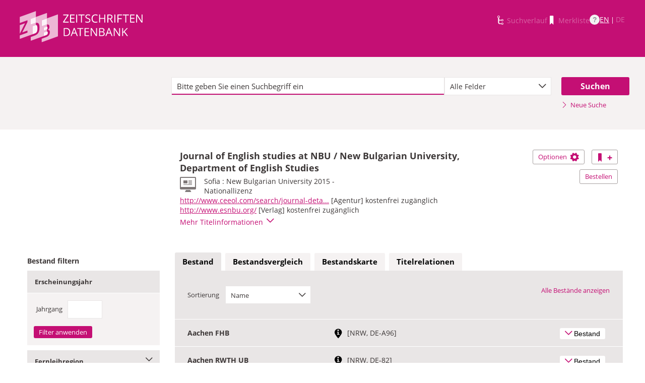

--- FILE ---
content_type: text/html;charset=UTF-8
request_url: https://zdb-katalog.de/title.xhtml?zdbid=2859656-0
body_size: 62238
content:
<!DOCTYPE html>

	<html lang="de"><head id="j_idt6"><link type="text/css" rel="stylesheet" href="/javax.faces.resource/theme.css.xhtml?ln=primefaces-aristo&amp;ver=1.28.2" /><link type="text/css" rel="stylesheet" href="/javax.faces.resource/components.css.xhtml?ln=primefaces&amp;v=6.1&amp;ver=1.28.2" /><script type="text/javascript" src="/javax.faces.resource/jquery/jquery.js.xhtml?ln=primefaces&amp;v=6.1&amp;ver=1.28.2"></script><script type="text/javascript" src="/javax.faces.resource/core.js.xhtml?ln=primefaces&amp;v=6.1&amp;ver=1.28.2"></script><script type="text/javascript" src="/javax.faces.resource/components.js.xhtml?ln=primefaces&amp;v=6.1&amp;ver=1.28.2"></script><script type="text/javascript" src="/javax.faces.resource/jquery/jquery-plugins.js.xhtml?ln=primefaces&amp;v=6.1&amp;ver=1.28.2"></script><script type="text/javascript" src="/javax.faces.resource/jsf.js.xhtml?ln=javax.faces&amp;ver=1.28.2"></script><script type="text/javascript" src="/javax.faces.resource/javascripts/dist/charts/charts-core.js.xhtml?ln=frontend&amp;ver=1.28.2"></script><script type="text/javascript" src="/javax.faces.resource/javascripts/dist/charts/common.js.xhtml?ln=frontend&amp;ver=1.28.2"></script><script type="text/javascript" src="/javax.faces.resource/javascripts/dist/charts/historyCharts.js.xhtml?ln=frontend&amp;ver=1.28.2"></script><script type="text/javascript" src="/javax.faces.resource/javascripts/dist/charts/networkCharts.js.xhtml?ln=frontend&amp;ver=1.28.2"></script><script type="text/javascript" src="/javax.faces.resource/javascripts/dist/overview-map/overview-map-core.js.xhtml?ln=frontend&amp;ver=1.28.2"></script><script type="text/javascript" src="/javax.faces.resource/javascripts/dist/overview-map/overview-map.min.js.xhtml?ln=frontend&amp;ver=1.28.2"></script><script type="text/javascript" src="/javax.faces.resource/javascripts/dist/location-map/location-map.min.js.xhtml?ln=frontend&amp;ver=1.28.2"></script><script type="text/javascript">if(window.PrimeFaces){PrimeFaces.settings.locale='de';}</script>
	<meta http-equiv="content-type" content="text/html; charset=UTF-8" />
	<meta http-equiv="refresh" content="3600" />

	<meta name="version" content="b${build.number}_v1.28.2_20251119T102823" />
	<meta name="viewport" content="width=device-width, initial-scale=1, minimum-scale=1.0, user-scalable=yes" />

	<title>ZDB-Katalog - Detailnachweis: Journal of English studies...
	</title><script type="text/javascript" src="/javax.faces.resource/js/primefaces-locale_de.js.xhtml?ln=base&amp;ver=1.28.2"></script><script type="text/javascript" src="/javax.faces.resource/js/zdb.core.js.xhtml?ln=base&amp;ver=1.28.2"></script>
		<meta name="description" content="ZDB Zeitschriftendatenbank" />
		<meta name="keywords" content="ZDB Zeitschriftendatenbank Katalog opac German Union Catalogue Serials" />

	
	<link href="/resources/frontend/stylesheets/fonts/opensans/opensans-woff.css?ver=1.28.2" rel="stylesheet" type="text/css" />
	<link href="/resources/frontend/stylesheets/fonts/opensans/opensans-woff2.css?ver=1.28.2" rel="stylesheet" type="text/css" />

	<link href="/resources/frontend/stylesheets/dist/main.css?ver=1.28.2" rel="stylesheet" type="text/css" />

	<link rel="shortcut icon" href="/resources/frontend/images/ZDB_favicon.png" type="image/x-icon" /><script type="text/javascript" src="/javax.faces.resource/javascripts/dist/lib-bundle.js.xhtml?ln=frontend&amp;ver=1.28.2"></script><script type="text/javascript" src="/javax.faces.resource/javascripts/dist/bundle.js.xhtml?ln=frontend&amp;ver=1.28.2"></script><script type="text/javascript" src="/javax.faces.resource/javascripts/dist/main.min.js.xhtml?ln=frontend&amp;ver=1.28.2"></script>
		
		
		
		
		<script type="text/javascript">
			// var et_pagename = "";
			// var et_areas = "";
			// var et_tval = 0;
			// var et_tsale = 0;
			// var et_tonr = "";
			// var et_basket = "";
		</script>
		<script id="_etLoader" type="text/javascript" charset="UTF-8" data-block-cookies="true" data-secure-code="fKbe3b" src="//code.etracker.com/code/e.js" async="async"></script>
		
		<noscript>
			<link rel="stylesheet" media="all" href="//www.etracker.de/cnt_css.php?et=fKbe3b&amp;v=4.0&amp;java=n&amp;et_easy=0&amp;et_pagename=&amp;et_areas=&amp;et_ilevel=0&amp;et_target=,0,0,0&amp;et_lpage=0&amp;et_trig=0&amp;et_se=0&amp;et_cust=0&amp;et_basket=&amp;et_url=&amp;et_tag=&amp;et_sub=&amp;et_organisation=&amp;et_demographic=" />
		</noscript>
		<link rel="stylesheet" href="/resources/frontend/stylesheets/dist/charts.css" />
		<script>
            if(typeof(ET_Event) === 'undefined') {
                ET_Event = {click : function() {}};
            }
		</script></head>

<body class=" public">

	<p class="skip-nav">
		<a class="skip-to-main" href="#main">Direkt zum Inhalt</a>
	</p>

	<h1 class="accessibility">Zeitschriften Datenbank
	</h1><div id="page">

		<script type="text/javascript">
  		  window.tb = {js_allCountries: "Alle Erscheinungsländer",js_bestand_close: "Detaillierte Bestandsangaben schließen",js_bestand_open: "Detaillierte Bestandsangaben anzeigen",js_breadcrumbFilter: "Ihre Filter:",js_breadcrumPrefixje: "von",js_breadcrumPrefixjl: "bis",js_chartview_annex: "ist Beilage zu",js_chartview_attachments: "hat Beilagen",js_chartview_attachments_history: "Beilagenhistorie",js_chartview_attachments_history_close: "Beilagenhistorie schließen",js_chartview_attachments_history_open: "Beilagenhistorie öffnen",js_chartview_attachments_whithout_proof: "Beilagen ohne eigenen Titelnachweis in der ZDB",js_chartview_more: "Mehr",js_chartview_other_attachments: "weitere Beilagen:",js_chartview_paralleleditions: "hat Parallelausgaben",js_chartview_predecessor: "hat Vorgänger",js_chartview_successor: "hat Nachfolger",js_countSelected: "# von % ausgewählt",js_form_facet_multiplechoice_text: "Mehrfachauswahl möglich",js_hide_all_details: "Alle Bestände ausblenden",js_hide_relation: "Relation ausblenden",js_ItemDetails: "Details für alle ausblenden",js_ItemDetails_display: "{0} anzeigen",js_ItemDetails_fadeout: "{0} ausblenden",js_less: "Weniger",js_libraries: "Bibliotheken",js_librariesWith_Holdingdata: "Bibliotheken mit Bestand",js_mapinformation: "Karteninformation",js_map_attribution_html: "<a target=\"_blank\" href=\"http://www.openstreetmap.org/\">Karte hergestellt aus OpenStreetMap-Daten</a> | Lizenz: <a rel=\"license\" target=\"_blank\" href=\"http://opendatacommons.org/licenses/odbl/\">Open Database License (ODbL)</a>",js_more: "Mehr",js_noMatches: "Keine Übereinstimmungen",js_of_keyword: "von",js_page_back: "Eine Seite zurück",js_page_first: "Zur ersten Seite",js_page_last: "Zur letzten Seite",js_page_next: "Eine Seite vor",js_page_to: "Zur Seite",js_place_of_distribution: "Verbreitungsorte",js_print_preview_erlaeuterung: "Bitte positionieren Sie den Teil des Graphen, der ausgedruckt werden soll, im grauen Bereich",js_publicationyear_from: "Erscheinungsjahr von",js_publicationyear_to: "Erscheinungsjahr bis",js_scrollup: "nach oben",js_search_countries: "Suchen",js_selected: "ausgewählt",js_show_all_details: "Alle Bestände anzeigen",js_show_linked_relations: "Verknüpfte Titel anzeigen",js_show_more_relations: "Weitere Relationen anzeigen",js_sort_by: "nach",js_sort_code: "Code",js_sort_country: "Erscheinungsländer",js_sort_ddc: "DDC-Sachgruppe",js_sort_names: "Namen",js_tab_label_holdingdata: "Bestand",js_tab_label_holdingdatacomparing: "Bestandsvergleich",js_tab_label_holdingdatamap: "Bestandskarte",js_tab_label_titlehistory: "Titelhistorie",js_tab_label_titlerelations: "Titelrelationen",js_tab_location_map_note_missing_coordinates: "Hinweis: Zu der Bibliothek liegen keine Koordinaten vor. Ihr Standort kann daher nicht angezeigt werden.",js_title_keyword: "Titel",js_zoomInTipLabel: "Hineinzoomen",js_zoomOutTipLabel: "Herauszoomen"};
  		  window.contextPathBase = "";
  		</script>

		
		<div id="header" class="clearfix">
			<div class="inner row">
				<div class="box-logo"><a id="homelink" href="/index.xhtml" class="ui-link ui-widget logo" title="Homelink"><img src="/javax.faces.resource/images/zdb_logo_weiss.svg.xhtml?ln=frontend&amp;ver=1.28.2" alt="Logo der Zeitschriftendatenbank; Link zur Startseite des ZDB-Katalogs" title="Logo der Zeitschriftendatenbank; Link zur Startseite des ZDB-Katalogs" width="100%" /></a>
				</div>
				<div class="box-logo-small"><a id="homelink-small" href="/index.xhtml" class="ui-link ui-widget logo" title="Homelink"><img src="/javax.faces.resource/images/zdb_logo_ohne_text_weiss.svg.xhtml?ln=frontend&amp;ver=1.28.2" alt="Logo der Zeitschriftendatenbank; Link zur Startseite des ZDB-Katalogs" title="Logo der Zeitschriftendatenbank; Link zur Startseite des ZDB-Katalogs" width="100%" /></a>
				</div><div id="mainnav" class="clearfix">
						<h1 class="accessibility">Hauptnavigation</h1>
						<ul class="watchlist list-inline" aria-live="polite" aria-atomic="true">
							<li><span class="icon icon-icon_suchverlauf"></span><span id="historyLink" class="ui-link ui-widget ui-state-disabled">Suchverlauf</span></li>
							<li><span class="icon icon-icon_merkliste"></span><span id="watchlistLink" class="ui-link ui-widget ui-state-disabled link--lightest">Merkliste</span></li>

							<li class="helpLinkWrapper"><a id="helpLink" href="/help.xhtml" class="ui-link ui-widget" tabindex="0" title="Hilfe anzeigen">
									<div class="helpIcon">
										<div class="questionmark">?</div>
									</div></a></li>
							<li class="languageWrapper">
<form id="j_idt70" name="j_idt70" method="post" action="/title.xhtml" enctype="application/x-www-form-urlencoded">
<input type="hidden" name="j_idt70" value="j_idt70" />
<a id="j_idt70:j_idt75:0:languageSwitchLink" href="#" class="ui-commandlink ui-widget languageSwitchLink EN" aria-label="Link zur englischen Sprachversion" onclick="PrimeFaces.ab({s:&quot;j_idt70:j_idt75:0:languageSwitchLink&quot;,p:&quot;j_idt70:j_idt75:0:languageSwitchLink&quot;,u:&quot;page footer&quot;,onco:function(xhr,status,args){ZDB.ExtendElaDcz.initialized=false; ZDB.Start(); ZDB.AdditionalFunctions.handleTabChange();;}});return false;" title="Link zur englischen Sprachversion">EN</a> | <span id="j_idt70:j_idt75:1:languageSwitchLink" class="ui-commandlink ui-widget ui-state-disabled languageSwitchLink DE">DE</span><input type="hidden" name="javax.faces.ViewState" id="j_id1:javax.faces.ViewState:0" value="-6807161420576470233:8921138651657597650" />
</form></li>
						</ul></div>
			</div>
		</div>

		
		<div class="page-content clearfix">
			<a id="main"></a>

			<h1 class="accessibility">Inhalt</h1>
					<div id="messagesBox">
					</div>

			<div class="contentContainer">
<form id="mainForm" name="mainForm" method="post" action="/title.xhtml" enctype="application/x-www-form-urlencoded">
<input type="hidden" name="mainForm" value="mainForm" />

      <div class="layout-heroContent hero-compact">
        <div class="inner">

		<div class="row">
			<div class="col colspan-9--wide--no-gutters colstart-2">
				<div class="input-group"><label for="mainForm:searchTermFilter:searchTerm" class="accessibility">Suche</label>
					<div class="search-wrapper"><input id="mainForm:searchTermFilter:searchTerm" name="mainForm:searchTermFilter:searchTerm" type="text" placeholder="Bitte geben Sie einen Suchbegriff ein" title="Sucheingabefeld" onfocus="ZDB.Focus.setCaretPosition();" class="ui-inputfield ui-inputtext ui-widget ui-state-default ui-corner-all textfield focusOnLoad search-box" /><script id="mainForm:searchTermFilter:searchTerm_s" type="text/javascript">PrimeFaces.cw("InputText","widget_mainForm_searchTermFilter_searchTerm",{id:"mainForm:searchTermFilter:searchTerm"});</script>
						<button type="button" class="close-icon" onclick="ZDB.clearSearchField(this)" title="Suchbegriffe löschen" aria-label="Suchbegriffe löschen">X</button>
					</div>
				</div>
			</div>
			
			<div class="col colspan-3">
				<div class="js-selectBoxIt"><select id="mainForm:searchTermFilter:searchKey:select" name="mainForm:searchTermFilter:searchKey:select" class="selectfield js-init" size="1" onchange="jsf.util.chain(this,event,'ET_Event.click(\'DrillDownSuche_\'+this.value.toUpperCase(), \'\')','mojarra.ab(this,event,\'valueChange\',\'@none\',\'@none\')')">	<option value="all" selected="selected">Alle Felder</option>
	<option value="tit">Titelstichworte</option>
	<option value="tst">Titel exakt</option>
	<option value="koe">Körperschaft</option>
	<option value="iss">ISSN</option>
	<option value="ort">Verlagsort</option>
	<option value="voz">Verbreitungsort Zeitungen</option>
	<option value="cql">CQL-Syntax (Experte)</option>
</select>
				</div>
				
			</div><div class="col colspan-2 col-searchButton"><input id="mainForm:searchTermFilter:j_idt129:searchBtn" type="submit" name="mainForm:searchTermFilter:j_idt129:searchBtn" value="Suchen" title="Suchen" class="btn btn-submit btn-large" onclick="$('#mainForm\\:tabView\\:library').attr('disabled', true); ZDB.showLoadIndicator();" /><a id="mainForm:searchTermFilter:j_idt129:newSearchLnk" href="/index.xhtml" class="ui-link ui-widget show-cql-search">
      <span class="icon icon-pfeil_rechts"></span>
      Neue Suche
    </a></div>
			
		</div>
        </div>
      </div>
      <div class="layout-container"><input id="mainForm:viewDetailsViaJavaScript" type="hidden" name="mainForm:viewDetailsViaJavaScript" />
			<script type="text/javascript" id="main-script" data-is-rendered-tab-selected="false">
				//<![CDATA[
				var isRenderedTabSelected = $('#main-script').data('is-rendered-tab-selected') === 'true';

				function applyFullscreenSetting() {
					var $form = $('#mainForm');
                    if (window.location.hash === "#fullscreen" && isRenderedTabSelected) {
						$form.addClass('fullScreenFitSetting');
						$('body').addClass('fullScreenFitSetting');
					} else {
						$form.removeClass('fullScreenFitSetting');
						$('body').removeClass('fullScreenFitSetting');
					}
				}

				applyFullscreenSetting();

				function onDetailsToggle() {
					var detailsShown = !isVisible(document.getElementById('titleDetailsPanel'));
					adjustUrlOnDetailsToggle(detailsShown);
					ZDB.closeToggleContentPanels(['mainForm:exportPanel', 'mainForm:deliveryServicesPanel'])
				}

				function isVisible(el) {
					return el.offsetParent !== null
				}

				function adjustUrlOnDetailsToggle(detailsShown) {
					var viewDetailsHiddenInput = document.getElementById("mainForm:viewDetailsViaJavaScript");
					var viewFullInURL = window.location.href.indexOf("view=full") !== -1;
					var viewBriefInURL = window.location.href.indexOf("view=brief") !== -1;
					if (viewFullInURL && !detailsShown) {
						var urlViewBrief = hrefWithoutParam("view=full") + "&view=brief";
						viewDetailsHiddenInput.value = 'false';
						history.pushState(null, "No details", urlViewBrief);
					} else if (!viewFullInURL && detailsShown) {
						var urlViewFull = hrefWithoutParam("view=brief") + "&view=full";
						viewDetailsHiddenInput.value = 'true';
						history.pushState(null, "Full details", urlViewFull);
					}

					function hrefWithoutParam(param) {
						return window.location.href.replaceAll("&" + param, "").replaceAll("?" + param + "&", "?").replaceAll("?" + param, "")
					}
				}
				//]]>
			</script>
			<div class="erlaeuterung no-print" style="display: none;">
				Bitte positionieren Sie den Teil des Graphen, der ausgedruckt werden soll, im grauen Bereich</div>
			<div class="row">
				<div class="col colspan-12--no-gutters colstart-5 layout-es">
					<div class="table table-results table-results-detail row">
						<div class="col col-result-title">
							<div id="titleHeaderLabel">
				<h2>Journal of English studies at NBU / New Bulgarian University, Department of English Studies
				</h2>

		<div class="result-details">

			<span class="icon icon-icon_monitor" title="Online-Ausgabe"></span>


			<div class="detail-txt">
					<p>
							<div class="publicationinfo">Sofia : New Bulgarian University 2015 - 
							</div>
					</p>
					<p>
							<div class="termsofaccess">Nationallizenz
							</div>
							<div class="termsofaccess"><a href="http://www.ceeol.com/search/journal-detail?id=1226" target="_blank" title="Link zu externer Seite: http://www.ceeol.com/search/journal-detail?id=1226"><span class="">http://www.ceeol.com/search/journal-deta...</span></a> <span class="">[Agentur] kostenfrei zugänglich </span>
							</div>
							<div class="termsofaccess"><a href="http://www.esnbu.org/" target="_blank" title="Link zu externer Seite: http://www.esnbu.org/"><span class="">http://www.esnbu.org/</span></a> <span class="">[Verlag] kostenfrei zugänglich </span>
							</div>
					</p>
			</div>
		</div>
							</div>
						</div>
						<div class="col col-result-toggle-view"><a id="mainForm:ccLink" href="#" title="Diesen Titel auf die Merkliste setzen" onclick="jsf.util.chain(this,event,'ET_Event.click(\'Suche_TitelInMerkliste\', \'\');','mojarra.ab(this,event,\'action\',0,\'mainForm:ccLink mainnav\')');return false" class="btn btn-outline btn-addRemoveFromWatchlist">
      <span class="icon icon-icon_merkliste"></span>
      <span class="accessibility">Diesen Titel auf die Merkliste setzen</span>
      <span class="icon icon-button_plus"></span></a>
						</div>
						<div class="col col-result-toggle-export">
							<a href="#" class="btn btn-outline js-toggle-trigger--actions js-toggle-trigger js-init js-toggle-trigger--box" data-toggle-id="uid_togglelink_menu" title="Optionen anzeigen" data-prefix="Optionen">
								Optionen <span class="icon icon-icon_zahnrad"></span>
							</a>
							<div class="js-toggle-content js-toggle-content--actions" data-toggle-id="uid_togglelink_menu"><a id="mainForm:toggleExport" href="/title.xhtml" class="ui-link ui-widget js-toggle-trigger js-init " title="Exportoptionen anzeigen" onclick="ZDB.closeToggleContentPanels(['mainForm:deliveryServicesPanel', 'titleDetailsPanel']); ZDB.jumpTo('mainForm:exportPanel');" data-toggle-id="toggle_export" data-prefix="Exportoptionen">Exportieren</a><a href="http://ld.zdb-services.de/data/2859656-0.plus-1.mrcx" onclick="ET_Event.click('Fachformat_MARC21xml', '');" title="MARC21plus-1-xml mit Titel- und Bestandsinformationen" target="_blank">MARC21xml</a><a href="http://ld.zdb-services.de/data/2859656-0.jsonld" onclick="ET_Event.click('Fachformat_JSON-LD', '');" title="RDF mit JSON-LD Serialisierung" target="_blank">JSON-LD</a><a href="http://ld.zdb-services.de/data/2859656-0.ttl" onclick="ET_Event.click('Fachformat_Turtle', '');" title="RDF mit Turtle Serialisierung" target="_blank">Turtle</a><a href="http://ld.zdb-services.de/data/2859656-0.rdf" onclick="ET_Event.click('Fachformat_RDF/XML', '');" title="RDF mit XML Serialisierung" target="_blank">RDF/XML</a><a href="https://zdb-katalog.de/imprint.xhtml?zdbid=2859656-0#contact" onclick="ET_Event.click('Fachformat_Feedback', '');" title="Link zum Kontaktformular" target="_blank">Feedback</a>
							</div>
						</div>
						<div class="row js-toggle-trigger--box js-toggle-trigger--actions col-result-toggle-order"><a id="mainForm:deliveryService" href="/title.xhtml" class="ui-link ui-widget btn btn-outline js-toggle-trigger js-init" style="white-space: nowrap; font-size: unset; vertical-align: unset" title="Bestelloptionen anzeigen" onclick="ZDB.closeToggleContentPanels(['mainForm:exportPanel', 'titleDetailsPanel']); ZDB.jumpTo('mainForm:deliveryServicesPanel');" data-toggle-id="toggle_logos" data-prefix="Bestelloptionen">Bestellen</a>
						</div>
						<div class="details-toggle">
							<a href="#" class="js-toggle-trigger js-toggle-trigger--item-bottom h--right js-init headerPfeil" title="Vollanzeige öffnen" data-prefix="Vollanzeige" data-toggle-id="uid_1104295822" onclick="onDetailsToggle()">
								<span class="js-toggle-more-text">Mehr Titelinformationen</span>
								<span class="js-toggle-less-text" style="display: none">Weniger Titelinformationen</span>
								<span class="icon icon-pfeil_unten"></span>
							</a>
						</div>
					</div>
					<div class="table table-results table-results-detail row">
						<div class="col result-details"><input id="mainForm:js_showDetails" type="hidden" name="mainForm:js_showDetails" value="false" /><script type="text/javascript">
			$(function () {
				var showDetailsInput = document.getElementById('mainForm:js_showDetails');
                if (!showDetailsInput) {
                    return;
				}
				var showDetails = showDetailsInput.value === 'true';
				ZDB.SlideToggle.toggleContent($('#titleDetailsPanel'), showDetails);
				setTimeout(function () {
					ZDB.SlideToggle.toggleContent($('#titleDetailsPanel'), showDetails);
					window.adjustUrlOnDetailsToggle(showDetails);
				}, 100);
			})
		</script>
		<div class="js-toggle-content" data-toggle-id="uid_1104295822" id="titleDetailsPanel">
			<div class="rd-table">
				<div class="table-condensed">
      <div class="row">
        <div class="td-key">ZDB-ID
        </div>
        <div class="td-val" data-max-items="all">
          <p><span class="">2859656-0 </span><a href="https://ld.zdb-services.de/resource/2859656-0" target="_blank" title="Über diesen Link können Sie den Titel bzw. den Eintrag als Lesezeichen ablegen oder weiterleiten (rechte Maustaste)"><span class=" icon-icon_citation_link"></span></a> 
          </p>
        </div>
      </div>
      <div class="row">
        <div class="td-key">Titel
        </div>
        <div class="td-val" data-max-items="all">
          <p>
          </p>
            <p>Journal of English studies at NBU / New Bulgarian University, Department of English Studies
            </p>
        </div>
      </div>
      <div class="row">
        <div class="td-key">Körperschaft
        </div>
        <div class="td-val" data-max-items="all">
          <p>
          </p>
            <p><a href="/list.xhtml?t=koeRef%3D%3D948416904&amp;key=cql" title="Um weitere Titel zu diesem Eintrag zu erhalten, klicken Sie bitte auf den Link"><span class="">Nov Bălgarski Universitet</span></a> 
            </p>
        </div>
      </div>
      <div class="row">
        <div class="td-key">Erschienen
        </div>
        <div class="td-val" data-max-items="all">
          <p>
          </p>
            <p>Sofia : New Bulgarian University
            </p>
        </div>
      </div>
      <div class="row">
        <div class="td-key">Erscheinungsverlauf
        </div>
        <div class="td-val" data-max-items="all">
          <p>
          </p>
            <p>Volume 1, issue 1 (2015)-
            </p>
        </div>
      </div>
      <div class="row">
        <div class="td-key">Anmerkungen
        </div>
        <div class="td-val" data-max-items="5">
          <p>
          </p>
            <p>Abweichender Titel: ESNBU
            </p>
            <p>Online-Ressource 
            </p>
        </div>
      </div>
      <div class="row">
        <div class="td-key">Andere Ausgaben
        </div>
        <div class="td-val" data-max-items="5">
          <p>
          </p>
            <p>Erscheint auch als Druck-Ausgabe: Journal of English studies at NBU (ISSN: 2367-5705)
            </p>
        </div>
      </div>
									<div class="row">
										<div class="td-key">Standardnummern
										</div>
										<div class="td-val">
												
												<p>ISSN: 2367-8704
												</p>
												
												<p>DOAJ-fb5b0d6ff0624be0b97757953d1fc982
												</p>
												
												<p>OCLC-Nr.: 1368548691
												</p>
										</div>
									</div>
      <div class="row">
        <div class="td-key">URL
        </div>
        <div class="td-val" data-max-items="all">
          <p>
          </p>
            <p><a href="https://nl.zugang.nationallizenzen.de/han/3ca6f472-81ae-ddf1-00e9-37a0f7f930d6" target="_blank" title="Link zu externer Seite: https://nl.zugang.nationallizenzen.de/han/3ca6f472-81ae-ddf1-00e9-37a0f7f930d6"><span class="">https://nl.zugang.nationallizenzen.de/ha...</span></a> <span class=""> [Verlag; Nationallizenz via Einzelregistrierung. - Nationallizenz] </span>
            </p>
            <p><a href="http://www.ceeol.com/search/journal-detail?id=1226" target="_blank" title="Link zu externer Seite: http://www.ceeol.com/search/journal-detail?id=1226"><span class="">http://www.ceeol.com/search/journal-deta...</span></a> <span class=""> [Agentur] </span><span class=" kostenfrei zugänglich">kostenfrei zugänglich  </span>
            </p>
            <p><a href="http://www.esnbu.org/" target="_blank" title="Link zu externer Seite: http://www.esnbu.org/"><span class="">http://www.esnbu.org/</span></a> <span class=""> [Verlag] </span><span class=" kostenfrei zugänglich">kostenfrei zugänglich  </span>
            </p>
            <p><a href="https://ezb.ur.de/?2859656-0" target="_blank" title="Link zu externer Seite: https://ezb.ur.de/?2859656-0"><span class="">https://ezb.ur.de/?2859656-0</span></a> <span class=""> [EZB] </span>
            </p>
        </div>
      </div>
      <div class="row">
        <div class="td-key">Lizenz-/Rechteangaben
        </div>
        <div class="td-val" data-max-items="all">
          <p>
          </p>
            <p><span class="">Open Access. Herkunft: </span><span class="">DOAJ. </span><span class="">Creative Commons :  </span><a href="https://creativecommons.org/licenses/by-nc/4.0/" target="_blank" title="Link zu externer Seite: https://creativecommons.org/licenses/by-nc/4.0/"><span class="">CC BY-NC 4.0.</span></a> 
            </p>
        </div>
      </div>
									<div class="row">
										<div class="td-key">Sacherschließung
										</div>
										<div class="td-val">
												
												<p>DDC-Sachgruppen der ZDB: <a href="/list.xhtml?t=dcz%3D%3D420&amp;key=cql" title="Um weitere Titel zu diesem Eintrag zu erhalten, klicken Sie bitte auf den Link"><span class="">420 Englisch</span></a> 
												</p>
										</div>
									</div>
      <div class="row">
        <div class="td-key">Erscheinungsform
        </div>
        <div class="td-val" data-max-items="all">
          <p>
          </p>
            <p>Zeitschrift
            </p>
        </div>
      </div>
      <div class="row">
        <div class="td-key">Sprache
        </div>
        <div class="td-val" data-max-items="all">
          <p>
          </p>
            <p><a href="/list.xhtml?t=spr%3D%3Deng&amp;key=cql" title="Um weitere Titel zu diesem Eintrag zu erhalten, klicken Sie bitte auf den Link"><span class="">Englisch</span></a> 
            </p>
        </div>
      </div>
      <div class="row">
        <div class="td-key">Erscheinungsland
        </div>
        <div class="td-val" data-max-items="all">
          <p>
          </p>
            <p><a href="/list.xhtml?t=ela%3D%3Dxa-bg&amp;key=cql" title="Um weitere Titel zu diesem Eintrag zu erhalten, klicken Sie bitte auf den Link"><span class="">Bulgarien</span></a> 
            </p>
        </div>
      </div>
      <div class="row">
        <div class="td-key">Medientyp
        </div>
        <div class="td-val" data-max-items="all">
          <p>
          </p>
            <p>Online-Ausgabe
            </p>
        </div>
      </div>
      <div class="row">
        <div class="td-key">IDN
        </div>
        <div class="td-val" data-max-items="all">
          <p>1104295822
          </p>
        </div>
      </div>
      <div class="row">
        <div class="td-key">Letzte Änderung
        </div>
        <div class="td-val" data-max-items="all">
          <p>13-11-24
          </p>
        </div>
      </div>
				</div>
			</div>
		</div>
						</div>
					</div>
				</div>
			</div><div id="mainForm:deliveryServicesPanel" class="panel panel-logos js-toggle-content" data-toggle-id="toggle_logos"><a id="mainForm:hideDeliveryService" name="mainForm:hideDeliveryService" href="#" class="btn btn-outline right js-toggle-trigger js-init js-close-parent active" data-toggle-id="toggle_logos">Schließen<span class="h__txt-highlight">x</span></a><span class="fs-bold headliner">Kostenpflichtige Dokumentlieferdienste: Lieferung von Aufsatzkopien und Druckausgaben zur Ausleihe</span>

			<div class="row add-logo-bar"><a href="https://kxp.k10plus.de/DB=2.1/SET=1/TTL=1/MAT=/NORMAT=T/CLK?IKT=1052&amp;TRM=2859656-0" onclick="ET_Event.click('BestellungAnbieter_gbv', '');" title="Link zu externer Seite: Bestellen bei GBV (Gemeinsamer Bibliotheksverbund der Länder Bremen, Hamburg, Mecklenburg-Vorpommern, Niedersachsen, Sachsen-Anhalt, Schleswig-Holstein, Thüringen und der Stiftung Preußischer Kulturbesitz)" target="_blank" class="add-logo add-gbv-logo"><img src="resources/frontend/images/logo_gbv.svg" height="59" width="119" /></a><a href="https://www.subito-doc.de/preorder/?BI=ZDB&amp;ND=2859656-0" onclick="ET_Event.click('BestellungAnbieter_subito', '');" title="Link zu externer Seite: Bestellen bei Subito (Dokumentlieferdienst wissenschaftlicher Bibliotheken aus Deutschland, Österreich, der Schweiz und China)" target="_blank" class="add-logo add-subito-logo"><img src="resources/frontend/images/logo_subito.svg" height="59" width="119" /></a><a href="https://www.gateway-bayern.de/opensearch?rfr_id=zdb%3Aopac&amp;rft_id=info%3Azdb%2F2859656-0" onclick="ET_Event.click('BestellungAnbieter_bvb', '');" title="Link zu externer Seite: Bestellen bei BVB (Bibliotheksverbund Bayern)" target="_blank" class="add-logo add-bvb-logo"><img src="resources/frontend/images/logo_bvb.png" height="59" width="119" /></a><a href="https://flbs.kobv.de/flbk/login?zdb_id=2859656-0" onclick="ET_Event.click('BestellungAnbieter_kobv', '');" title="Link zu externer Seite: Bestellen bei KOBV (Kooperativer Bibliotheksverbund Berlin-Brandenburg)" target="_blank" class="add-logo add-kobv-logo"><img src="resources/frontend/images/logo_kobv.png" height="59" width="119" /></a><a href="https://zfl2.hbz-nrw.de/ips5/zdb?Id=2859656-0" onclick="ET_Event.click('BestellungAnbieter_digibib', '');" title="Link zu externer Seite: Bestellen bei DigiBib (Digitale Bibliothek)" target="_blank" class="add-logo add-digibib-logo"><img src="resources/frontend/images/logo_digibib.svg" height="59" width="119" /></a><a href="https://portal.hebis.de/direktsuche/vonZDB?zdbn=2859656-0" onclick="ET_Event.click('BestellungAnbieter_hebis', '');" title="Link zu externer Seite: Bestellen bei Hebis (Hessisches BibliotheksInformationsSystem)" target="_blank" class="add-logo add-hebis-logo"><img src="resources/frontend/images/logo_hebis.svg" height="59" width="119" /></a>
			</div>
			


			<div class="row row-txt">Bitte beachten Sie: Die ZDB bietet lediglich den Link zum Bestellsystem und übernimmt keinerlei Gewähr für eine erfolgreiche Bestellung. Richten Sie Fragen bitte ausschließlich an die Auskunft Ihrer Heimatbibliothek. Bitte beachten Sie die <a href="https://zdb-katalog.de/help.xhtml#27">Bedingungen</a> der einzelnen Anbieter.
			</div></div>

			<div class="filter-above">
					<div class="filter-breadcrumb-outside">
		<div class="container" id="mainForm:j_idt9309">
		</div>
					</div>
				<h2 class="accessibility">Bestand filtern</h2><div class="container-toggle-sidebar">
					<a href="#" class="js-toggle-trigger js-toggle-trigger--box" title="Filter zum Einschränken der Bestände anzeigen" data-prefix="Filter zum Einschränken der Bestände" data-toggle-id="uid_filter-sidebar">
						<span class="icon icon-pfeil_unten"></span>
						Bestand filtern
					</a></div>
			</div>
			<div class="layout-sidebar js-toggle-content" data-toggle-id="uid_filter-sidebar" onclick="ET_Event.click('FacetteSuche', '')"><input id="mainForm:idn" type="hidden" name="mainForm:idn" value="1104295822" /><input id="mainForm:nrsellib" type="hidden" name="mainForm:nrsellib" value="10" />
					<div id="sidebar-headline" class="h__font-bold">Bestand filtern</div>

					<div class="filter-breadcrumb-inside">
		<div class="container" id="mainForm:j_idt9326">
		</div>
					</div>

						<fieldset class="invisible-fieldset">
							<div id="facet_div_volume" class="facetbox">
								<h4 class="facetbox-header">Erscheinungsjahr
								</h4>

								<div class="facetbox-content"><label for="mainForm:volumeField" class="label-checkbox">Jahrgang</label><input id="mainForm:volumeField" type="text" name="mainForm:volumeField" maxlength="4" onkeypress="if (event.keyCode === 13) { $('#mainForm\\:volumeApplyButton').click(); return false; }" size="4" /><input id="mainForm:volumeApplyButton" type="submit" name="mainForm:volumeApplyButton" value="Filter anwenden" style="" class="btn btn-submit" onclick="ET_Event.click('FacetteBestand_Jahrgang', '');" />
								</div>
							</div>
						</fieldset>
						<fieldset class="invisible-fieldset">
			<div class="togglebox facetbox" id="multifacet_div_lvr">
				<h4>
					<a href="#" class="js-toggle-trigger js-toggle-trigger--box js-init facetLink" data-toggle-id="multifacet_toggle_lvr" data-multichoice="1" title="Fernleihregion anzeigen (Mehrfachauswahl möglich)" data-prefix="Fernleihregion">Fernleihregion<span class="icon icon-pfeil_unten"></span>
					</a>
				</h4>

				<div class="js-toggle-content" tabindex="-1" id="multifacet_togglediv_lvr" data-toggle-id="multifacet_toggle_lvr">

					<div class="js-filterable"><div id="mainForm:illRegions:multifacet_cb_lvr">
<label title="ANL: Nationallizenzen für Deutschland" class="h__block js-hidable"><input name="mainForm:illRegions:multifacet_cb_lvr" id="mainForm:illRegions:multifacet_cb_lvr:0" value="ANL" type="checkbox" /><span class="label-checkbox"> ANL: Nationallizenzen für Deutschland (1)</span></label><label title="BAW: Baden-Württemberg und Saarland" class="h__block js-hidable"><input name="mainForm:illRegions:multifacet_cb_lvr" id="mainForm:illRegions:multifacet_cb_lvr:1" value="BAW" type="checkbox" /><span class="label-checkbox"> BAW: Baden-Württemberg und Saarland (30)</span></label><label title="BAY: Bayern" class="h__block js-hidable"><input name="mainForm:illRegions:multifacet_cb_lvr" id="mainForm:illRegions:multifacet_cb_lvr:2" value="BAY" type="checkbox" /><span class="label-checkbox"> BAY: Bayern (32)</span></label><label title="BER: Berlin und Brandenburg" class="h__block js-hidable"><input name="mainForm:illRegions:multifacet_cb_lvr" id="mainForm:illRegions:multifacet_cb_lvr:3" value="BER" type="checkbox" /><span class="label-checkbox"> BER: Berlin und Brandenburg (11)</span></label><label title="HAM: Hamburg, Bremen, Schleswig-Holstein und Mecklenburg-Vorpommern " class="h__block js-hidable"><input name="mainForm:illRegions:multifacet_cb_lvr" id="mainForm:illRegions:multifacet_cb_lvr:4" value="HAM" type="checkbox" /><span class="label-checkbox"> HAM: Hamburg, Bremen, Schleswig-Holstein und Mecklenburg-Vorpommern  (7)</span></label><label title="HES: Hessen und Teile von Rheinland-Pfalz" class="h__block js-hidable"><input name="mainForm:illRegions:multifacet_cb_lvr" id="mainForm:illRegions:multifacet_cb_lvr:5" value="HES" type="checkbox" /><span class="label-checkbox"> HES: Hessen und Teile von Rheinland-Pfalz (8)</span></label><label title="NIE: Niedersachsen" class="h__block js-hidable"><input name="mainForm:illRegions:multifacet_cb_lvr" id="mainForm:illRegions:multifacet_cb_lvr:6" value="NIE" type="checkbox" /><span class="label-checkbox"> NIE: Niedersachsen (8)</span></label><label title="NRW: Nordrhein-Westfalen und Teile von Rheinland-Pfalz" class="h__block js-hidable"><input name="mainForm:illRegions:multifacet_cb_lvr" id="mainForm:illRegions:multifacet_cb_lvr:7" value="NRW" type="checkbox" /><span class="label-checkbox"> NRW: Nordrhein-Westfalen und Teile von Rheinland-Pfalz (20)</span></label><label title="SAA: Sachsen-Anhalt" class="h__block js-hidable"><input name="mainForm:illRegions:multifacet_cb_lvr" id="mainForm:illRegions:multifacet_cb_lvr:8" value="SAA" type="checkbox" /><span class="label-checkbox"> SAA: Sachsen-Anhalt (4)</span></label><label title="SAX: Sachsen" class="h__block js-hidable"><input name="mainForm:illRegions:multifacet_cb_lvr" id="mainForm:illRegions:multifacet_cb_lvr:9" value="SAX" type="checkbox" /><span class="label-checkbox"> SAX: Sachsen (7)</span></label><label title="THU: Thüringen" class="h__block js-hidable"><input name="mainForm:illRegions:multifacet_cb_lvr" id="mainForm:illRegions:multifacet_cb_lvr:10" value="THU" type="checkbox" /><span class="label-checkbox"> THU: Thüringen (4)</span></label><label title="WEU: Bibliotheken im Ausland" class="h__block js-hidable"><input name="mainForm:illRegions:multifacet_cb_lvr" id="mainForm:illRegions:multifacet_cb_lvr:11" value="WEU" type="checkbox" /><span class="label-checkbox"> WEU: Bibliotheken im Ausland (4)</span></label><label title="WWW: Nur im Internet" class="h__block js-hidable"><input name="mainForm:illRegions:multifacet_cb_lvr" id="mainForm:illRegions:multifacet_cb_lvr:12" value="WWW" type="checkbox" /><span class="label-checkbox"> WWW: Nur im Internet (1)</span></label></div>
					</div>
				</div>
				<div class="js-toggle-content h-bg-box--default facet-submit" data-toggle-id="multifacet_toggle_lvr"><input id="mainForm:illRegions:multifacet_apply_lvr" type="submit" name="mainForm:illRegions:multifacet_apply_lvr" value="Filter anwenden" style="" class="btn btn-submit" onclick="ET_Event.click('FacetteBestand_Fernleihregion', '')" />
				</div>
			</div>
						</fieldset>
						<fieldset class="invisible-fieldset">
			<div class="togglebox facetbox" id="multifacet_div_ins">
				<h4>
					<a href="#" class="js-toggle-trigger js-toggle-trigger--box js-init facetLink" data-toggle-id="multifacet_toggle_ins" data-multichoice="1" title="Ort der Bibliothek anzeigen (Mehrfachauswahl möglich)" data-prefix="Ort der Bibliothek">Ort der Bibliothek<span class="icon icon-pfeil_unten"></span>
					</a>
				</h4>

				<div class="js-toggle-content" tabindex="-1" id="multifacet_togglediv_ins" data-toggle-id="multifacet_toggle_ins">

					<div class="js-filterable"><div id="mainForm:placesOfLibrary:multifacet_cb_ins">
<label title="Aachen" class="h__block js-hidable"><input name="mainForm:placesOfLibrary:multifacet_cb_ins" id="mainForm:placesOfLibrary:multifacet_cb_ins:0" value="Aachen" type="checkbox" /><span class="label-checkbox"> Aachen (2)</span></label><label title="Amberg/Oberpfalz" class="h__block js-hidable"><input name="mainForm:placesOfLibrary:multifacet_cb_ins" id="mainForm:placesOfLibrary:multifacet_cb_ins:1" value="Amberg/Oberpfalz" type="checkbox" /><span class="label-checkbox"> Amberg/Oberpfalz (1)</span></label><label title="Ansbach" class="h__block js-hidable"><input name="mainForm:placesOfLibrary:multifacet_cb_ins" id="mainForm:placesOfLibrary:multifacet_cb_ins:2" value="Ansbach" type="checkbox" /><span class="label-checkbox"> Ansbach (1)</span></label><label title="Augsburg" class="h__block js-hidable"><input name="mainForm:placesOfLibrary:multifacet_cb_ins" id="mainForm:placesOfLibrary:multifacet_cb_ins:3" value="Augsburg" type="checkbox" /><span class="label-checkbox"> Augsburg (3)</span></label><label title="Bamberg" class="h__block js-hidable"><input name="mainForm:placesOfLibrary:multifacet_cb_ins" id="mainForm:placesOfLibrary:multifacet_cb_ins:4" value="Bamberg" type="checkbox" /><span class="label-checkbox"> Bamberg (1)</span></label><label title="Bayreuth" class="h__block js-hidable"><input name="mainForm:placesOfLibrary:multifacet_cb_ins" id="mainForm:placesOfLibrary:multifacet_cb_ins:5" value="Bayreuth" type="checkbox" /><span class="label-checkbox"> Bayreuth (1)</span></label><label title="Berlin" class="h__block js-hidable"><input name="mainForm:placesOfLibrary:multifacet_cb_ins" id="mainForm:placesOfLibrary:multifacet_cb_ins:6" value="Berlin" type="checkbox" /><span class="label-checkbox"> Berlin (7)</span></label><label title="Bielefeld" class="h__block js-hidable"><input name="mainForm:placesOfLibrary:multifacet_cb_ins" id="mainForm:placesOfLibrary:multifacet_cb_ins:7" value="Bielefeld" type="checkbox" /><span class="label-checkbox"> Bielefeld (1)</span></label><label title="Bochum" class="h__block js-hidable"><input name="mainForm:placesOfLibrary:multifacet_cb_ins" id="mainForm:placesOfLibrary:multifacet_cb_ins:8" value="Bochum" type="checkbox" /><span class="label-checkbox"> Bochum (1)</span></label><label title="Bonn" class="h__block js-hidable"><input name="mainForm:placesOfLibrary:multifacet_cb_ins" id="mainForm:placesOfLibrary:multifacet_cb_ins:9" value="Bonn" type="checkbox" /><span class="label-checkbox"> Bonn (1)</span></label><label title="Braunschweig" class="h__block js-hidable"><input name="mainForm:placesOfLibrary:multifacet_cb_ins" id="mainForm:placesOfLibrary:multifacet_cb_ins:10" value="Braunschweig" type="checkbox" /><span class="label-checkbox"> Braunschweig (1)</span></label><label title="Chemnitz" class="h__block js-hidable"><input name="mainForm:placesOfLibrary:multifacet_cb_ins" id="mainForm:placesOfLibrary:multifacet_cb_ins:11" value="Chemnitz" type="checkbox" /><span class="label-checkbox"> Chemnitz (1)</span></label><label title="Clausthal-Zellerfeld" class="h__block js-hidable"><input name="mainForm:placesOfLibrary:multifacet_cb_ins" id="mainForm:placesOfLibrary:multifacet_cb_ins:12" value="Clausthal-Zellerfeld" type="checkbox" /><span class="label-checkbox"> Clausthal-Zellerfeld (1)</span></label><label title="Coburg" class="h__block js-hidable"><input name="mainForm:placesOfLibrary:multifacet_cb_ins" id="mainForm:placesOfLibrary:multifacet_cb_ins:13" value="Coburg" type="checkbox" /><span class="label-checkbox"> Coburg (1)</span></label><label title="Cottbus" class="h__block js-hidable"><input name="mainForm:placesOfLibrary:multifacet_cb_ins" id="mainForm:placesOfLibrary:multifacet_cb_ins:14" value="Cottbus" type="checkbox" /><span class="label-checkbox"> Cottbus (1)</span></label><label title="Darmstadt" class="h__block js-hidable"><input name="mainForm:placesOfLibrary:multifacet_cb_ins" id="mainForm:placesOfLibrary:multifacet_cb_ins:15" value="Darmstadt" type="checkbox" /><span class="label-checkbox"> Darmstadt (1)</span></label><label title="Deggendorf" class="h__block js-hidable"><input name="mainForm:placesOfLibrary:multifacet_cb_ins" id="mainForm:placesOfLibrary:multifacet_cb_ins:16" value="Deggendorf" type="checkbox" /><span class="label-checkbox"> Deggendorf (1)</span></label><label title="Dresden" class="h__block js-hidable"><input name="mainForm:placesOfLibrary:multifacet_cb_ins" id="mainForm:placesOfLibrary:multifacet_cb_ins:17" value="Dresden" type="checkbox" /><span class="label-checkbox"> Dresden (2)</span></label><label title="Düsseldorf" class="h__block js-hidable"><input name="mainForm:placesOfLibrary:multifacet_cb_ins" id="mainForm:placesOfLibrary:multifacet_cb_ins:18" value="Düsseldorf" type="checkbox" /><span class="label-checkbox"> Düsseldorf (1)</span></label><label title="Eichstätt" class="h__block js-hidable"><input name="mainForm:placesOfLibrary:multifacet_cb_ins" id="mainForm:placesOfLibrary:multifacet_cb_ins:19" value="Eichstätt" type="checkbox" /><span class="label-checkbox"> Eichstätt (1)</span></label><label title="Erfurt" class="h__block js-hidable"><input name="mainForm:placesOfLibrary:multifacet_cb_ins" id="mainForm:placesOfLibrary:multifacet_cb_ins:20" value="Erfurt" type="checkbox" /><span class="label-checkbox"> Erfurt (2)</span></label><label title="Erkner" class="h__block js-hidable"><input name="mainForm:placesOfLibrary:multifacet_cb_ins" id="mainForm:placesOfLibrary:multifacet_cb_ins:21" value="Erkner" type="checkbox" /><span class="label-checkbox"> Erkner (1)</span></label><label title="Erlangen" class="h__block js-hidable"><input name="mainForm:placesOfLibrary:multifacet_cb_ins" id="mainForm:placesOfLibrary:multifacet_cb_ins:22" value="Erlangen" type="checkbox" /><span class="label-checkbox"> Erlangen (1)</span></label><label title="Essen" class="h__block js-hidable"><input name="mainForm:placesOfLibrary:multifacet_cb_ins" id="mainForm:placesOfLibrary:multifacet_cb_ins:23" value="Essen" type="checkbox" /><span class="label-checkbox"> Essen (1)</span></label><label title="Esslingen" class="h__block js-hidable"><input name="mainForm:placesOfLibrary:multifacet_cb_ins" id="mainForm:placesOfLibrary:multifacet_cb_ins:24" value="Esslingen" type="checkbox" /><span class="label-checkbox"> Esslingen (1)</span></label><label title="Firenze" class="h__block js-hidable"><input name="mainForm:placesOfLibrary:multifacet_cb_ins" id="mainForm:placesOfLibrary:multifacet_cb_ins:25" value="Firenze" type="checkbox" /><span class="label-checkbox"> Firenze (1)</span></label><label title="Frankfurt/Main" class="h__block js-hidable"><input name="mainForm:placesOfLibrary:multifacet_cb_ins" id="mainForm:placesOfLibrary:multifacet_cb_ins:26" value="Frankfurt/Main" type="checkbox" /><span class="label-checkbox"> Frankfurt/Main (3)</span></label><label title="Frankfurt/Oder" class="h__block js-hidable"><input name="mainForm:placesOfLibrary:multifacet_cb_ins" id="mainForm:placesOfLibrary:multifacet_cb_ins:27" value="Frankfurt/Oder" type="checkbox" /><span class="label-checkbox"> Frankfurt/Oder (1)</span></label><label title="Freiburg/Breisgau" class="h__block js-hidable"><input name="mainForm:placesOfLibrary:multifacet_cb_ins" id="mainForm:placesOfLibrary:multifacet_cb_ins:28" value="Freiburg/Breisgau" type="checkbox" /><span class="label-checkbox"> Freiburg/Breisgau (2)</span></label><label title="Fulda" class="h__block js-hidable"><input name="mainForm:placesOfLibrary:multifacet_cb_ins" id="mainForm:placesOfLibrary:multifacet_cb_ins:29" value="Fulda" type="checkbox" /><span class="label-checkbox"> Fulda (1)</span></label><label title="Gießen" class="h__block js-hidable"><input name="mainForm:placesOfLibrary:multifacet_cb_ins" id="mainForm:placesOfLibrary:multifacet_cb_ins:30" value="Gießen" type="checkbox" /><span class="label-checkbox"> Gießen (1)</span></label><label title="Göppingen" class="h__block js-hidable"><input name="mainForm:placesOfLibrary:multifacet_cb_ins" id="mainForm:placesOfLibrary:multifacet_cb_ins:31" value="Göppingen" type="checkbox" /><span class="label-checkbox"> Göppingen (1)</span></label><label title="Göttingen" class="h__block js-hidable"><input name="mainForm:placesOfLibrary:multifacet_cb_ins" id="mainForm:placesOfLibrary:multifacet_cb_ins:32" value="Göttingen" type="checkbox" /><span class="label-checkbox"> Göttingen (1)</span></label><label title="Greifswald" class="h__block js-hidable"><input name="mainForm:placesOfLibrary:multifacet_cb_ins" id="mainForm:placesOfLibrary:multifacet_cb_ins:33" value="Greifswald" type="checkbox" /><span class="label-checkbox"> Greifswald (1)</span></label><label title="Hagen" class="h__block js-hidable"><input name="mainForm:placesOfLibrary:multifacet_cb_ins" id="mainForm:placesOfLibrary:multifacet_cb_ins:34" value="Hagen" type="checkbox" /><span class="label-checkbox"> Hagen (1)</span></label><label title="Halle/Saale" class="h__block js-hidable"><input name="mainForm:placesOfLibrary:multifacet_cb_ins" id="mainForm:placesOfLibrary:multifacet_cb_ins:35" value="Halle/Saale" type="checkbox" /><span class="label-checkbox"> Halle/Saale (1)</span></label><label title="Hamburg" class="h__block js-hidable"><input name="mainForm:placesOfLibrary:multifacet_cb_ins" id="mainForm:placesOfLibrary:multifacet_cb_ins:36" value="Hamburg" type="checkbox" /><span class="label-checkbox"> Hamburg (3)</span></label><label title="Hannover" class="h__block js-hidable"><input name="mainForm:placesOfLibrary:multifacet_cb_ins" id="mainForm:placesOfLibrary:multifacet_cb_ins:37" value="Hannover" type="checkbox" /><span class="label-checkbox"> Hannover (3)</span></label><label title="Heidelberg" class="h__block js-hidable"><input name="mainForm:placesOfLibrary:multifacet_cb_ins" id="mainForm:placesOfLibrary:multifacet_cb_ins:38" value="Heidelberg" type="checkbox" /><span class="label-checkbox"> Heidelberg (2)</span></label><label title="Heidenheim/Brenz" class="h__block js-hidable"><input name="mainForm:placesOfLibrary:multifacet_cb_ins" id="mainForm:placesOfLibrary:multifacet_cb_ins:39" value="Heidenheim/Brenz" type="checkbox" /><span class="label-checkbox"> Heidenheim/Brenz (1)</span></label><label title="Heilbronn" class="h__block js-hidable"><input name="mainForm:placesOfLibrary:multifacet_cb_ins" id="mainForm:placesOfLibrary:multifacet_cb_ins:40" value="Heilbronn" type="checkbox" /><span class="label-checkbox"> Heilbronn (1)</span></label><label title="Hof/Saale" class="h__block js-hidable"><input name="mainForm:placesOfLibrary:multifacet_cb_ins" id="mainForm:placesOfLibrary:multifacet_cb_ins:41" value="Hof/Saale" type="checkbox" /><span class="label-checkbox"> Hof/Saale (1)</span></label><label title="Ingolstadt" class="h__block js-hidable"><input name="mainForm:placesOfLibrary:multifacet_cb_ins" id="mainForm:placesOfLibrary:multifacet_cb_ins:42" value="Ingolstadt" type="checkbox" /><span class="label-checkbox"> Ingolstadt (1)</span></label><label title="Jena" class="h__block js-hidable"><input name="mainForm:placesOfLibrary:multifacet_cb_ins" id="mainForm:placesOfLibrary:multifacet_cb_ins:43" value="Jena" type="checkbox" /><span class="label-checkbox"> Jena (1)</span></label><label title="Kaiserslautern" class="h__block js-hidable"><input name="mainForm:placesOfLibrary:multifacet_cb_ins" id="mainForm:placesOfLibrary:multifacet_cb_ins:44" value="Kaiserslautern" type="checkbox" /><span class="label-checkbox"> Kaiserslautern (1)</span></label><label title="Karlsruhe" class="h__block js-hidable"><input name="mainForm:placesOfLibrary:multifacet_cb_ins" id="mainForm:placesOfLibrary:multifacet_cb_ins:45" value="Karlsruhe" type="checkbox" /><span class="label-checkbox"> Karlsruhe (5)</span></label><label title="Kiel" class="h__block js-hidable"><input name="mainForm:placesOfLibrary:multifacet_cb_ins" id="mainForm:placesOfLibrary:multifacet_cb_ins:46" value="Kiel" type="checkbox" /><span class="label-checkbox"> Kiel (1)</span></label><label title="Koblenz" class="h__block js-hidable"><input name="mainForm:placesOfLibrary:multifacet_cb_ins" id="mainForm:placesOfLibrary:multifacet_cb_ins:47" value="Koblenz" type="checkbox" /><span class="label-checkbox"> Koblenz (2)</span></label><label title="Konstanz" class="h__block js-hidable"><input name="mainForm:placesOfLibrary:multifacet_cb_ins" id="mainForm:placesOfLibrary:multifacet_cb_ins:48" value="Konstanz" type="checkbox" /><span class="label-checkbox"> Konstanz (2)</span></label><label title="Köln" class="h__block js-hidable"><input name="mainForm:placesOfLibrary:multifacet_cb_ins" id="mainForm:placesOfLibrary:multifacet_cb_ins:49" value="Köln" type="checkbox" /><span class="label-checkbox"> Köln (1)</span></label><label title="Leipzig" class="h__block js-hidable"><input name="mainForm:placesOfLibrary:multifacet_cb_ins" id="mainForm:placesOfLibrary:multifacet_cb_ins:50" value="Leipzig" type="checkbox" /><span class="label-checkbox"> Leipzig (3)</span></label><label title="Lübeck" class="h__block js-hidable"><input name="mainForm:placesOfLibrary:multifacet_cb_ins" id="mainForm:placesOfLibrary:multifacet_cb_ins:51" value="Lübeck" type="checkbox" /><span class="label-checkbox"> Lübeck (1)</span></label><label title="Lüneburg" class="h__block js-hidable"><input name="mainForm:placesOfLibrary:multifacet_cb_ins" id="mainForm:placesOfLibrary:multifacet_cb_ins:52" value="Lüneburg" type="checkbox" /><span class="label-checkbox"> Lüneburg (1)</span></label><label title="Magdeburg" class="h__block js-hidable"><input name="mainForm:placesOfLibrary:multifacet_cb_ins" id="mainForm:placesOfLibrary:multifacet_cb_ins:53" value="Magdeburg" type="checkbox" /><span class="label-checkbox"> Magdeburg (2)</span></label><label title="Mannheim" class="h__block js-hidable"><input name="mainForm:placesOfLibrary:multifacet_cb_ins" id="mainForm:placesOfLibrary:multifacet_cb_ins:54" value="Mannheim" type="checkbox" /><span class="label-checkbox"> Mannheim (2)</span></label><label title="Marbach/Neckar" class="h__block js-hidable"><input name="mainForm:placesOfLibrary:multifacet_cb_ins" id="mainForm:placesOfLibrary:multifacet_cb_ins:55" value="Marbach/Neckar" type="checkbox" /><span class="label-checkbox"> Marbach/Neckar (1)</span></label><label title="Marburg/Lahn" class="h__block js-hidable"><input name="mainForm:placesOfLibrary:multifacet_cb_ins" id="mainForm:placesOfLibrary:multifacet_cb_ins:56" value="Marburg/Lahn" type="checkbox" /><span class="label-checkbox"> Marburg/Lahn (1)</span></label><label title="Mülheim/Ruhr" class="h__block js-hidable"><input name="mainForm:placesOfLibrary:multifacet_cb_ins" id="mainForm:placesOfLibrary:multifacet_cb_ins:57" value="Mülheim/Ruhr" type="checkbox" /><span class="label-checkbox"> Mülheim/Ruhr (1)</span></label><label title="München" class="h__block js-hidable"><input name="mainForm:placesOfLibrary:multifacet_cb_ins" id="mainForm:placesOfLibrary:multifacet_cb_ins:58" value="München" type="checkbox" /><span class="label-checkbox"> München (10)</span></label><label title="Münster" class="h__block js-hidable"><input name="mainForm:placesOfLibrary:multifacet_cb_ins" id="mainForm:placesOfLibrary:multifacet_cb_ins:59" value="Münster" type="checkbox" /><span class="label-checkbox"> Münster (1)</span></label><label title="Neubiberg" class="h__block js-hidable"><input name="mainForm:placesOfLibrary:multifacet_cb_ins" id="mainForm:placesOfLibrary:multifacet_cb_ins:60" value="Neubiberg" type="checkbox" /><span class="label-checkbox"> Neubiberg (1)</span></label><label title="Neuburg/Donau" class="h__block js-hidable"><input name="mainForm:placesOfLibrary:multifacet_cb_ins" id="mainForm:placesOfLibrary:multifacet_cb_ins:61" value="Neuburg/Donau" type="checkbox" /><span class="label-checkbox"> Neuburg/Donau (1)</span></label><label title="Nürnberg" class="h__block js-hidable"><input name="mainForm:placesOfLibrary:multifacet_cb_ins" id="mainForm:placesOfLibrary:multifacet_cb_ins:62" value="Nürnberg" type="checkbox" /><span class="label-checkbox"> Nürnberg (1)</span></label><label title="Offenburg" class="h__block js-hidable"><input name="mainForm:placesOfLibrary:multifacet_cb_ins" id="mainForm:placesOfLibrary:multifacet_cb_ins:63" value="Offenburg" type="checkbox" /><span class="label-checkbox"> Offenburg (1)</span></label><label title="Paderborn" class="h__block js-hidable"><input name="mainForm:placesOfLibrary:multifacet_cb_ins" id="mainForm:placesOfLibrary:multifacet_cb_ins:64" value="Paderborn" type="checkbox" /><span class="label-checkbox"> Paderborn (1)</span></label><label title="Paris" class="h__block js-hidable"><input name="mainForm:placesOfLibrary:multifacet_cb_ins" id="mainForm:placesOfLibrary:multifacet_cb_ins:65" value="Paris" type="checkbox" /><span class="label-checkbox"> Paris (1)</span></label><label title="Passau" class="h__block js-hidable"><input name="mainForm:placesOfLibrary:multifacet_cb_ins" id="mainForm:placesOfLibrary:multifacet_cb_ins:66" value="Passau" type="checkbox" /><span class="label-checkbox"> Passau (1)</span></label><label title="Potsdam" class="h__block js-hidable"><input name="mainForm:placesOfLibrary:multifacet_cb_ins" id="mainForm:placesOfLibrary:multifacet_cb_ins:67" value="Potsdam" type="checkbox" /><span class="label-checkbox"> Potsdam (1)</span></label><label title="Regensburg" class="h__block js-hidable"><input name="mainForm:placesOfLibrary:multifacet_cb_ins" id="mainForm:placesOfLibrary:multifacet_cb_ins:68" value="Regensburg" type="checkbox" /><span class="label-checkbox"> Regensburg (4)</span></label><label title="Roma" class="h__block js-hidable"><input name="mainForm:placesOfLibrary:multifacet_cb_ins" id="mainForm:placesOfLibrary:multifacet_cb_ins:69" value="Roma" type="checkbox" /><span class="label-checkbox"> Roma (2)</span></label><label title="Rostock" class="h__block js-hidable"><input name="mainForm:placesOfLibrary:multifacet_cb_ins" id="mainForm:placesOfLibrary:multifacet_cb_ins:70" value="Rostock" type="checkbox" /><span class="label-checkbox"> Rostock (1)</span></label><label title="Saarbrücken" class="h__block js-hidable"><input name="mainForm:placesOfLibrary:multifacet_cb_ins" id="mainForm:placesOfLibrary:multifacet_cb_ins:71" value="Saarbrücken" type="checkbox" /><span class="label-checkbox"> Saarbrücken (3)</span></label><label title="Sankt Augustin" class="h__block js-hidable"><input name="mainForm:placesOfLibrary:multifacet_cb_ins" id="mainForm:placesOfLibrary:multifacet_cb_ins:72" value="Sankt Augustin" type="checkbox" /><span class="label-checkbox"> Sankt Augustin (1)</span></label><label title="Schweinfurt" class="h__block js-hidable"><input name="mainForm:placesOfLibrary:multifacet_cb_ins" id="mainForm:placesOfLibrary:multifacet_cb_ins:73" value="Schweinfurt" type="checkbox" /><span class="label-checkbox"> Schweinfurt (1)</span></label><label title="Siegen" class="h__block js-hidable"><input name="mainForm:placesOfLibrary:multifacet_cb_ins" id="mainForm:placesOfLibrary:multifacet_cb_ins:74" value="Siegen" type="checkbox" /><span class="label-checkbox"> Siegen (1)</span></label><label title="Stendal" class="h__block js-hidable"><input name="mainForm:placesOfLibrary:multifacet_cb_ins" id="mainForm:placesOfLibrary:multifacet_cb_ins:75" value="Stendal" type="checkbox" /><span class="label-checkbox"> Stendal (1)</span></label><label title="Stuttgart" class="h__block js-hidable"><input name="mainForm:placesOfLibrary:multifacet_cb_ins" id="mainForm:placesOfLibrary:multifacet_cb_ins:76" value="Stuttgart" type="checkbox" /><span class="label-checkbox"> Stuttgart (5)</span></label><label title="Trier" class="h__block js-hidable"><input name="mainForm:placesOfLibrary:multifacet_cb_ins" id="mainForm:placesOfLibrary:multifacet_cb_ins:77" value="Trier" type="checkbox" /><span class="label-checkbox"> Trier (1)</span></label><label title="Tübingen" class="h__block js-hidable"><input name="mainForm:placesOfLibrary:multifacet_cb_ins" id="mainForm:placesOfLibrary:multifacet_cb_ins:78" value="Tübingen" type="checkbox" /><span class="label-checkbox"> Tübingen (1)</span></label><label title="Ulm" class="h__block js-hidable"><input name="mainForm:placesOfLibrary:multifacet_cb_ins" id="mainForm:placesOfLibrary:multifacet_cb_ins:79" value="Ulm" type="checkbox" /><span class="label-checkbox"> Ulm (1)</span></label><label title="Vechta" class="h__block js-hidable"><input name="mainForm:placesOfLibrary:multifacet_cb_ins" id="mainForm:placesOfLibrary:multifacet_cb_ins:80" value="Vechta" type="checkbox" /><span class="label-checkbox"> Vechta (1)</span></label><label title="Weimar" class="h__block js-hidable"><input name="mainForm:placesOfLibrary:multifacet_cb_ins" id="mainForm:placesOfLibrary:multifacet_cb_ins:81" value="Weimar" type="checkbox" /><span class="label-checkbox"> Weimar (1)</span></label><label title="Weingarten/Württemberg" class="h__block js-hidable"><input name="mainForm:placesOfLibrary:multifacet_cb_ins" id="mainForm:placesOfLibrary:multifacet_cb_ins:82" value="Weingarten/Württemberg" type="checkbox" /><span class="label-checkbox"> Weingarten/Württemberg (1)</span></label><label title="Wiesbaden" class="h__block js-hidable"><input name="mainForm:placesOfLibrary:multifacet_cb_ins" id="mainForm:placesOfLibrary:multifacet_cb_ins:83" value="Wiesbaden" type="checkbox" /><span class="label-checkbox"> Wiesbaden (1)</span></label><label title="Worms" class="h__block js-hidable"><input name="mainForm:placesOfLibrary:multifacet_cb_ins" id="mainForm:placesOfLibrary:multifacet_cb_ins:84" value="Worms" type="checkbox" /><span class="label-checkbox"> Worms (1)</span></label><label title="Wuppertal" class="h__block js-hidable"><input name="mainForm:placesOfLibrary:multifacet_cb_ins" id="mainForm:placesOfLibrary:multifacet_cb_ins:85" value="Wuppertal" type="checkbox" /><span class="label-checkbox"> Wuppertal (1)</span></label><label title="Würzburg" class="h__block js-hidable"><input name="mainForm:placesOfLibrary:multifacet_cb_ins" id="mainForm:placesOfLibrary:multifacet_cb_ins:86" value="Würzburg" type="checkbox" /><span class="label-checkbox"> Würzburg (2)</span></label><label title="Zittau" class="h__block js-hidable"><input name="mainForm:placesOfLibrary:multifacet_cb_ins" id="mainForm:placesOfLibrary:multifacet_cb_ins:87" value="Zittau" type="checkbox" /><span class="label-checkbox"> Zittau (1)</span></label></div>
					</div>
				</div>
				<div class="js-toggle-content h-bg-box--default facet-submit" data-toggle-id="multifacet_toggle_ins"><input id="mainForm:placesOfLibrary:multifacet_apply_ins" type="submit" name="mainForm:placesOfLibrary:multifacet_apply_ins" value="Filter anwenden" style="" class="btn btn-submit" onclick="ET_Event.click('FacetteBestand_Ort', '')" />
				</div>
			</div>
						</fieldset>
			</div>

        <div class="layout-content">
				<script type="text/javascript">
                ZDB.OverviewMap.holdingsPerLibrary = {"timeSpan":{"firstYear":"2015","lastYear":"2026","yearCount":12,"lastYearAsInt":2026,"firstYearAsInt":2015},"resultCount":137,"facets":null,"results":[{"library":{"href":null,"address":[{"@type":"simpleString","value":"Eupener Str. 70","simpleString":true,"internalLink":false,"structuredText":false,"icon":false,"link":false,"multiscriptString":false,"@type":"SimpleString"},{"@type":"simpleString","value":"52066 Aachen","simpleString":true,"internalLink":false,"structuredText":false,"icon":false,"link":false,"multiscriptString":false,"@type":"SimpleString"},null],"shortName":[{"@type":"simpleString","value":"Aachen FHB","simpleString":true,"internalLink":false,"structuredText":false,"icon":false,"link":false,"multiscriptString":false,"@type":"SimpleString"}],"name":[{"@type":"simpleString","value":"Hochschulbibliothek der Fachhochschule Aachen","simpleString":true,"internalLink":false,"structuredText":false,"icon":false,"link":false,"multiscriptString":false,"@type":"SimpleString"}],"contacts":{"phone":"+49 241 60 09-52059","fax":"+49 241 60 09-52287","email":[{"@type":"link","href":"mailto:fl@bibliothek.fh-aachen.de","text":{"@type":"simpleString","value":"fl@bibliothek.fh-aachen.de","simpleString":true,"internalLink":false,"structuredText":false,"icon":false,"link":false,"multiscriptString":false,"@type":"SimpleString"},"title":null,"link":true,"encodedHref":"mailto:fl@bibliothek.fh-aachen.de","internalLink":false,"structuredText":false,"icon":false,"simpleString":false,"multiscriptString":false,"@type":"Link"}]},"openingTime":[{"@type":"simpleString","value":"(fhac.de/BIB-oef) s. Steckbrief unter fhac.de/BIB-oef","simpleString":true,"internalLink":false,"structuredText":false,"icon":false,"link":false,"multiscriptString":false,"@type":"SimpleString"}],"homepage":[{"@type":"link","href":"http://fhac.de/BIB","text":{"@type":"simpleString","value":"http://fhac.de/BIB","simpleString":true,"internalLink":false,"structuredText":false,"icon":false,"link":false,"multiscriptString":false,"@type":"SimpleString"},"title":null,"link":true,"encodedHref":"http://fhac.de/BIB","internalLink":false,"structuredText":false,"icon":false,"simpleString":false,"multiscriptString":false,"@type":"Link"}],"catalog":{"@type":"link","href":"https://fhb-aachen.digibib.net/","text":{"@type":"simpleString","value":"https://fhb-aachen.digibib.net/","simpleString":true,"internalLink":false,"structuredText":false,"icon":false,"link":false,"multiscriptString":false,"@type":"SimpleString"},"title":null,"link":true,"encodedHref":"https://fhb-aachen.digibib.net/","internalLink":false,"structuredText":false,"icon":false,"simpleString":false,"multiscriptString":false,"@type":"Link"},"onlineReference":null,"illRegion":"NRW: Nordrhein-Westfalen und Teile von Rheinland-Pfalz","illRegionAbbr":"NRW","isil":"DE-A96","addressDirectory":{"@type":"link","href":"https://ld.zdb-services.de/resource/organisations/DE-A96","text":{"@type":"simpleString","value":"weitere Bibliotheksinformationen","simpleString":true,"internalLink":false,"structuredText":false,"icon":false,"link":false,"multiscriptString":false,"@type":"SimpleString"},"title":null,"link":true,"encodedHref":"https://ld.zdb-services.de/resource/organisations/DE-A96","internalLink":false,"structuredText":false,"icon":false,"simpleString":false,"multiscriptString":false,"@type":"Link"},"geoData":{"type":"Point","coordinates":[6.08298,50.75957]}},"volumeInStock":[{"firstYear":"2015","lastYear":"2026","yearCount":12,"lastYearAsInt":2026,"firstYearAsInt":2015}],"holdings":null,"timeSpanForLibrary":{"firstYear":"2015","lastYear":"2026","yearCount":12,"lastYearAsInt":2026,"firstYearAsInt":2015},"volumeYearsInStock":12,"volumeYearsInStockWithinTitleLifetime":12},{"library":{"href":null,"address":[{"@type":"simpleString","value":"Templergraben 61","simpleString":true,"internalLink":false,"structuredText":false,"icon":false,"link":false,"multiscriptString":false,"@type":"SimpleString"},{"@type":"simpleString","value":"52062 Aachen","simpleString":true,"internalLink":false,"structuredText":false,"icon":false,"link":false,"multiscriptString":false,"@type":"SimpleString"},null],"shortName":[{"@type":"simpleString","value":"Aachen RWTH UB","simpleString":true,"internalLink":false,"structuredText":false,"icon":false,"link":false,"multiscriptString":false,"@type":"SimpleString"}],"name":[{"@type":"simpleString","value":"Universitätsbibliothek der RWTH Aachen","simpleString":true,"internalLink":false,"structuredText":false,"icon":false,"link":false,"multiscriptString":false,"@type":"SimpleString"}],"contacts":{"phone":"+49 241 80-94445","fax":"+49 241 80-92273","email":[{"@type":"link","href":"mailto:iz@ub.rwth-aachen.de","text":{"@type":"simpleString","value":"iz@ub.rwth-aachen.de","simpleString":true,"internalLink":false,"structuredText":false,"icon":false,"link":false,"multiscriptString":false,"@type":"SimpleString"},"title":null,"link":true,"encodedHref":"mailto:iz@ub.rwth-aachen.de","internalLink":false,"structuredText":false,"icon":false,"simpleString":false,"multiscriptString":false,"@type":"Link"}]},"openingTime":[{"@type":"simpleString","value":"Mo-Fr 8.00-24.00, Sa 9.00-24.00, So 11.00-24.00 (Öffnungszeiten besonderer Bereiche s. Homepage)","simpleString":true,"internalLink":false,"structuredText":false,"icon":false,"link":false,"multiscriptString":false,"@type":"SimpleString"}],"homepage":[{"@type":"link","href":"http://www.ub.rwth-aachen.de","text":{"@type":"simpleString","value":"http://www.ub.rwth-aachen.de","simpleString":true,"internalLink":false,"structuredText":false,"icon":false,"link":false,"multiscriptString":false,"@type":"SimpleString"},"title":null,"link":true,"encodedHref":"http://www.ub.rwth-aachen.de","internalLink":false,"structuredText":false,"icon":false,"simpleString":false,"multiscriptString":false,"@type":"Link"}],"catalog":{"@type":"link","href":"http://index.bth.rwth-aachen.de:8080/TouchPointClient_touchpoint/start.do?View=sunrise&Language=de","text":{"@type":"simpleString","value":"http://index.bth.rwth-aachen.de:8080/TouchPointClient_touchpoint/start.do?View=sunrise&Language=de","simpleString":true,"internalLink":false,"structuredText":false,"icon":false,"link":false,"multiscriptString":false,"@type":"SimpleString"},"title":null,"link":true,"encodedHref":"http://index.bth.rwth-aachen.de/TouchPointClient_touchpoint/start.do?View=sunrise&Language=de","internalLink":false,"structuredText":false,"icon":false,"simpleString":false,"multiscriptString":false,"@type":"Link"},"onlineReference":null,"illRegion":"NRW: Nordrhein-Westfalen und Teile von Rheinland-Pfalz","illRegionAbbr":"NRW","isil":"DE-82","addressDirectory":{"@type":"link","href":"https://ld.zdb-services.de/resource/organisations/DE-82","text":{"@type":"simpleString","value":"weitere Bibliotheksinformationen","simpleString":true,"internalLink":false,"structuredText":false,"icon":false,"link":false,"multiscriptString":false,"@type":"SimpleString"},"title":null,"link":true,"encodedHref":"https://ld.zdb-services.de/resource/organisations/DE-82","internalLink":false,"structuredText":false,"icon":false,"simpleString":false,"multiscriptString":false,"@type":"Link"},"geoData":{"type":"Point","coordinates":[6.08039,50.77874]}},"volumeInStock":[{"firstYear":"2015","lastYear":"2026","yearCount":12,"lastYearAsInt":2026,"firstYearAsInt":2015}],"holdings":null,"timeSpanForLibrary":{"firstYear":"2015","lastYear":"2026","yearCount":12,"lastYearAsInt":2026,"firstYearAsInt":2015},"volumeYearsInStock":12,"volumeYearsInStockWithinTitleLifetime":12},{"library":{"href":null,"address":[{"@type":"simpleString","value":"Kaiser-Wilhelm-Ring 23","simpleString":true,"internalLink":false,"structuredText":false,"icon":false,"link":false,"multiscriptString":false,"@type":"SimpleString"},{"@type":"simpleString","value":"92224 Amberg/Oberpfalz","simpleString":true,"internalLink":false,"structuredText":false,"icon":false,"link":false,"multiscriptString":false,"@type":"SimpleString"},null],"shortName":[{"@type":"simpleString","value":"Amberg/Oberpfalz THS","simpleString":true,"internalLink":false,"structuredText":false,"icon":false,"link":false,"multiscriptString":false,"@type":"SimpleString"}],"name":[{"@type":"simpleString","value":"Ostbayerische Technische Hochschule Amberg-Weiden / Hochschulbibliothek Amberg","simpleString":true,"internalLink":false,"structuredText":false,"icon":false,"link":false,"multiscriptString":false,"@type":"SimpleString"}],"contacts":{"phone":"+49 9621 4 82-3215","fax":"+49 9621 4 82-4229","email":[{"@type":"link","href":"mailto:bibam@oth-aw.de","text":{"@type":"simpleString","value":"bibam@oth-aw.de","simpleString":true,"internalLink":false,"structuredText":false,"icon":false,"link":false,"multiscriptString":false,"@type":"SimpleString"},"title":null,"link":true,"encodedHref":"mailto:bibam@oth-aw.de","internalLink":false,"structuredText":false,"icon":false,"simpleString":false,"multiscriptString":false,"@type":"Link"}]},"openingTime":[{"@type":"simpleString","value":"Mo-Do 9.00-17.00 Fr 9.00-14.00","simpleString":true,"internalLink":false,"structuredText":false,"icon":false,"link":false,"multiscriptString":false,"@type":"SimpleString"}],"homepage":[{"@type":"link","href":"http://bibliothek.oth-aw.de","text":{"@type":"simpleString","value":"http://bibliothek.oth-aw.de","simpleString":true,"internalLink":false,"structuredText":false,"icon":false,"link":false,"multiscriptString":false,"@type":"SimpleString"},"title":null,"link":true,"encodedHref":"http://bibliothek.oth-aw.de","internalLink":false,"structuredText":false,"icon":false,"simpleString":false,"multiscriptString":false,"@type":"Link"}],"catalog":{"@type":"link","href":"https://opac.oth-aw.de/TouchPoint/start.do?View=faw","text":{"@type":"simpleString","value":"https://opac.oth-aw.de/TouchPoint/start.do?View=faw","simpleString":true,"internalLink":false,"structuredText":false,"icon":false,"link":false,"multiscriptString":false,"@type":"SimpleString"},"title":null,"link":true,"encodedHref":"https://opac.oth-aw.de/TouchPoint/start.do?View=faw","internalLink":false,"structuredText":false,"icon":false,"simpleString":false,"multiscriptString":false,"@type":"Link"},"onlineReference":null,"illRegion":"BAY: Bayern","illRegionAbbr":"BAY","isil":"DE-1046","addressDirectory":{"@type":"link","href":"https://ld.zdb-services.de/resource/organisations/DE-1046","text":{"@type":"simpleString","value":"weitere Bibliotheksinformationen","simpleString":true,"internalLink":false,"structuredText":false,"icon":false,"link":false,"multiscriptString":false,"@type":"SimpleString"},"title":null,"link":true,"encodedHref":"https://ld.zdb-services.de/resource/organisations/DE-1046","internalLink":false,"structuredText":false,"icon":false,"simpleString":false,"multiscriptString":false,"@type":"Link"},"geoData":{"type":"Point","coordinates":[11.84733,49.44411]}},"volumeInStock":[{"firstYear":"2015","lastYear":"2026","yearCount":12,"lastYearAsInt":2026,"firstYearAsInt":2015}],"holdings":null,"timeSpanForLibrary":{"firstYear":"2015","lastYear":"2026","yearCount":12,"lastYearAsInt":2026,"firstYearAsInt":2015},"volumeYearsInStock":12,"volumeYearsInStockWithinTitleLifetime":12},{"library":{"href":null,"address":[{"@type":"simpleString","value":"Residenzstr. 8","simpleString":true,"internalLink":false,"structuredText":false,"icon":false,"link":false,"multiscriptString":false,"@type":"SimpleString"},{"@type":"simpleString","value":"91522 Ansbach","simpleString":true,"internalLink":false,"structuredText":false,"icon":false,"link":false,"multiscriptString":false,"@type":"SimpleString"},null],"shortName":[{"@type":"simpleString","value":"Ansbach HS","simpleString":true,"internalLink":false,"structuredText":false,"icon":false,"link":false,"multiscriptString":false,"@type":"SimpleString"}],"name":[{"@type":"simpleString","value":"Hochschulbibliothek Ansbach","simpleString":true,"internalLink":false,"structuredText":false,"icon":false,"link":false,"multiscriptString":false,"@type":"SimpleString"}],"contacts":{"phone":"+49 981 48 77-431","fax":"+49 981 48 77-439","email":[{"@type":"link","href":"mailto:bibliothek@hs-ansbach.de","text":{"@type":"simpleString","value":"bibliothek@hs-ansbach.de","simpleString":true,"internalLink":false,"structuredText":false,"icon":false,"link":false,"multiscriptString":false,"@type":"SimpleString"},"title":null,"link":true,"encodedHref":"mailto:bibliothek@hs-ansbach.de","internalLink":false,"structuredText":false,"icon":false,"simpleString":false,"multiscriptString":false,"@type":"Link"}]},"openingTime":null,"homepage":[{"@type":"link","href":"http://www.hs-ansbach.de/hochschule/einrichtungen/bibliothek.html","text":{"@type":"simpleString","value":"http://www.hs-ansbach.de/hochschule/einrichtungen/bibliothek.html","simpleString":true,"internalLink":false,"structuredText":false,"icon":false,"link":false,"multiscriptString":false,"@type":"SimpleString"},"title":null,"link":true,"encodedHref":"http://www.hs-ansbach.de/hochschule/einrichtungen/bibliothek.html","internalLink":false,"structuredText":false,"icon":false,"simpleString":false,"multiscriptString":false,"@type":"Link"}],"catalog":{"@type":"link","href":"https://fantp20.bib-bvb.de/TouchPoint/start.do?View=fan&Language=de","text":{"@type":"simpleString","value":"https://fantp20.bib-bvb.de/TouchPoint/start.do?View=fan&Language=de","simpleString":true,"internalLink":false,"structuredText":false,"icon":false,"link":false,"multiscriptString":false,"@type":"SimpleString"},"title":null,"link":true,"encodedHref":"https://fantp20.bib-bvb.de/TouchPoint/start.do?View=fan&Language=de","internalLink":false,"structuredText":false,"icon":false,"simpleString":false,"multiscriptString":false,"@type":"Link"},"onlineReference":null,"illRegion":"BAY: Bayern","illRegionAbbr":"BAY","isil":"DE-1102","addressDirectory":{"@type":"link","href":"https://ld.zdb-services.de/resource/organisations/DE-1102","text":{"@type":"simpleString","value":"weitere Bibliotheksinformationen","simpleString":true,"internalLink":false,"structuredText":false,"icon":false,"link":false,"multiscriptString":false,"@type":"SimpleString"},"title":null,"link":true,"encodedHref":"https://ld.zdb-services.de/resource/organisations/DE-1102","internalLink":false,"structuredText":false,"icon":false,"simpleString":false,"multiscriptString":false,"@type":"Link"},"geoData":{"type":"Point","coordinates":[10.56628,49.30629]}},"volumeInStock":[{"firstYear":"2015","lastYear":"2026","yearCount":12,"lastYearAsInt":2026,"firstYearAsInt":2015}],"holdings":null,"timeSpanForLibrary":{"firstYear":"2015","lastYear":"2026","yearCount":12,"lastYearAsInt":2026,"firstYearAsInt":2015},"volumeYearsInStock":12,"volumeYearsInStockWithinTitleLifetime":12},{"library":{"href":null,"address":[{"@type":"simpleString","value":"Schillstr. 94","simpleString":true,"internalLink":false,"structuredText":false,"icon":false,"link":false,"multiscriptString":false,"@type":"SimpleString"},{"@type":"simpleString","value":"86169 Augsburg","simpleString":true,"internalLink":false,"structuredText":false,"icon":false,"link":false,"multiscriptString":false,"@type":"SimpleString"},null],"shortName":[{"@type":"simpleString","value":"Augsburg SuStB","simpleString":true,"internalLink":false,"structuredText":false,"icon":false,"link":false,"multiscriptString":false,"@type":"SimpleString"}],"name":[{"@type":"simpleString","value":"Staats- und Stadtbibliothek Augsburg","simpleString":true,"internalLink":false,"structuredText":false,"icon":false,"link":false,"multiscriptString":false,"@type":"SimpleString"}],"contacts":{"phone":"+49 821 7 10 13 27 39","fax":"+49 821 7 10 13 27 32","email":[{"@type":"link","href":"mailto:info@sustb-augsburg.de","text":{"@type":"simpleString","value":"info@sustb-augsburg.de","simpleString":true,"internalLink":false,"structuredText":false,"icon":false,"link":false,"multiscriptString":false,"@type":"SimpleString"},"title":null,"link":true,"encodedHref":"mailto:info@sustb-augsburg.de","internalLink":false,"structuredText":false,"icon":false,"simpleString":false,"multiscriptString":false,"@type":"Link"}]},"openingTime":[{"@type":"simpleString","value":"Mo-Fr 10.00-17.00 (Interims-Öffnungszeiten)","simpleString":true,"internalLink":false,"structuredText":false,"icon":false,"link":false,"multiscriptString":false,"@type":"SimpleString"}],"homepage":[{"@type":"link","href":"https://www.sustb-augsburg.de","text":{"@type":"simpleString","value":"https://www.sustb-augsburg.de","simpleString":true,"internalLink":false,"structuredText":false,"icon":false,"link":false,"multiscriptString":false,"@type":"SimpleString"},"title":null,"link":true,"encodedHref":"https://www.sustb-augsburg.de","internalLink":false,"structuredText":false,"icon":false,"simpleString":false,"multiscriptString":false,"@type":"Link"}],"catalog":{"@type":"link","href":"http://opac.sustb-augsburg.de","text":{"@type":"simpleString","value":"http://opac.sustb-augsburg.de","simpleString":true,"internalLink":false,"structuredText":false,"icon":false,"link":false,"multiscriptString":false,"@type":"SimpleString"},"title":null,"link":true,"encodedHref":"http://opac.sustb-augsburg.de","internalLink":false,"structuredText":false,"icon":false,"simpleString":false,"multiscriptString":false,"@type":"Link"},"onlineReference":null,"illRegion":"BAY: Bayern","illRegionAbbr":"BAY","isil":"DE-37","addressDirectory":{"@type":"link","href":"https://ld.zdb-services.de/resource/organisations/DE-37","text":{"@type":"simpleString","value":"weitere Bibliotheksinformationen","simpleString":true,"internalLink":false,"structuredText":false,"icon":false,"link":false,"multiscriptString":false,"@type":"SimpleString"},"title":null,"link":true,"encodedHref":"https://ld.zdb-services.de/resource/organisations/DE-37","internalLink":false,"structuredText":false,"icon":false,"simpleString":false,"multiscriptString":false,"@type":"Link"},"geoData":{"type":"Point","coordinates":[10.90711,48.38686]}},"volumeInStock":[{"firstYear":"2015","lastYear":"2026","yearCount":12,"lastYearAsInt":2026,"firstYearAsInt":2015}],"holdings":null,"timeSpanForLibrary":{"firstYear":"2015","lastYear":"2026","yearCount":12,"lastYearAsInt":2026,"firstYearAsInt":2015},"volumeYearsInStock":12,"volumeYearsInStockWithinTitleLifetime":12},{"library":{"href":null,"address":[{"@type":"simpleString","value":"An der Hochschule 1","simpleString":true,"internalLink":false,"structuredText":false,"icon":false,"link":false,"multiscriptString":false,"@type":"SimpleString"},{"@type":"simpleString","value":"86161 Augsburg","simpleString":true,"internalLink":false,"structuredText":false,"icon":false,"link":false,"multiscriptString":false,"@type":"SimpleString"},null],"shortName":[{"@type":"simpleString","value":"Augsburg THB","simpleString":true,"internalLink":false,"structuredText":false,"icon":false,"link":false,"multiscriptString":false,"@type":"SimpleString"}],"name":[{"@type":"simpleString","value":"Technische Hochschule Augsburg","simpleString":true,"internalLink":false,"structuredText":false,"icon":false,"link":false,"multiscriptString":false,"@type":"SimpleString"}],"contacts":{"phone":"+49 821 55 86 39 33","fax":"+49 821 55 86-2930","email":[{"@type":"link","href":"mailto:bibliothek@tha.de","text":{"@type":"simpleString","value":"bibliothek@tha.de","simpleString":true,"internalLink":false,"structuredText":false,"icon":false,"link":false,"multiscriptString":false,"@type":"SimpleString"},"title":null,"link":true,"encodedHref":"mailto:bibliothek@tha.de","internalLink":false,"structuredText":false,"icon":false,"simpleString":false,"multiscriptString":false,"@type":"Link"}]},"openingTime":[{"@type":"simpleString","value":"Mo-Do 9.00-18.00, Fr 9.00-16.00 (weitere Öffnungszeiten mit freigeschalteter Campus Card Augsburg (CCA))","simpleString":true,"internalLink":false,"structuredText":false,"icon":false,"link":false,"multiscriptString":false,"@type":"SimpleString"}],"homepage":[{"@type":"link","href":"http://www.tha.de/bibliothek/","text":{"@type":"simpleString","value":"http://www.tha.de/bibliothek/","simpleString":true,"internalLink":false,"structuredText":false,"icon":false,"link":false,"multiscriptString":false,"@type":"SimpleString"},"title":null,"link":true,"encodedHref":"http://www.tha.de/bibliothek/","internalLink":false,"structuredText":false,"icon":false,"simpleString":false,"multiscriptString":false,"@type":"Link"}],"catalog":{"@type":"link","href":"https://infoguide.hs-augsburg.de/","text":{"@type":"simpleString","value":"https://infoguide.hs-augsburg.de/","simpleString":true,"internalLink":false,"structuredText":false,"icon":false,"link":false,"multiscriptString":false,"@type":"SimpleString"},"title":null,"link":true,"encodedHref":"https://infoguide.hs-augsburg.de/","internalLink":false,"structuredText":false,"icon":false,"simpleString":false,"multiscriptString":false,"@type":"Link"},"onlineReference":null,"illRegion":"BAY: Bayern","illRegionAbbr":"BAY","isil":"DE-Aug4","addressDirectory":{"@type":"link","href":"https://ld.zdb-services.de/resource/organisations/DE-Aug4","text":{"@type":"simpleString","value":"weitere Bibliotheksinformationen","simpleString":true,"internalLink":false,"structuredText":false,"icon":false,"link":false,"multiscriptString":false,"@type":"SimpleString"},"title":null,"link":true,"encodedHref":"https://ld.zdb-services.de/resource/organisations/DE-Aug4","internalLink":false,"structuredText":false,"icon":false,"simpleString":false,"multiscriptString":false,"@type":"Link"},"geoData":{"type":"Point","coordinates":[10.90339,48.35522]}},"volumeInStock":[{"firstYear":"2015","lastYear":"2026","yearCount":12,"lastYearAsInt":2026,"firstYearAsInt":2015}],"holdings":null,"timeSpanForLibrary":{"firstYear":"2015","lastYear":"2026","yearCount":12,"lastYearAsInt":2026,"firstYearAsInt":2015},"volumeYearsInStock":12,"volumeYearsInStockWithinTitleLifetime":12},{"library":{"href":null,"address":[{"@type":"simpleString","value":"Universitätsstr. 22","simpleString":true,"internalLink":false,"structuredText":false,"icon":false,"link":false,"multiscriptString":false,"@type":"SimpleString"},{"@type":"simpleString","value":"86159 Augsburg","simpleString":true,"internalLink":false,"structuredText":false,"icon":false,"link":false,"multiscriptString":false,"@type":"SimpleString"},null],"shortName":[{"@type":"simpleString","value":"Augsburg UB","simpleString":true,"internalLink":false,"structuredText":false,"icon":false,"link":false,"multiscriptString":false,"@type":"SimpleString"}],"name":[{"@type":"simpleString","value":"Universitätsbibliothek Augsburg","simpleString":true,"internalLink":false,"structuredText":false,"icon":false,"link":false,"multiscriptString":false,"@type":"SimpleString"}],"contacts":{"phone":"+49 821 5 98-5330 (AFL) und 5390 (PFL)","fax":"+49 821 5 98-4706","email":[{"@type":"link","href":"mailto:fl@bibliothek.uni-augsburg.de","text":{"@type":"simpleString","value":"fl@bibliothek.uni-augsburg.de","simpleString":true,"internalLink":false,"structuredText":false,"icon":false,"link":false,"multiscriptString":false,"@type":"SimpleString"},"title":null,"link":true,"encodedHref":"mailto:fl@bibliothek.uni-augsburg.de","internalLink":false,"structuredText":false,"icon":false,"simpleString":false,"multiscriptString":false,"@type":"Link"}]},"openingTime":[{"@type":"simpleString","value":"Mo-Fr 8.30-24.00, Sa 9.30-24.00, So 12.00-18.00 (Ausleihtheken: Mo-Fr 8.30-22.00 (TB Sozialwissenschaften ab 8.00), Sa 9.30-17.00)","simpleString":true,"internalLink":false,"structuredText":false,"icon":false,"link":false,"multiscriptString":false,"@type":"SimpleString"}],"homepage":[{"@type":"link","href":"https://www.uni-augsburg.de/de/organisation/bibliothek/","text":{"@type":"simpleString","value":"https://www.uni-augsburg.de/de/organisation/bibliothek/","simpleString":true,"internalLink":false,"structuredText":false,"icon":false,"link":false,"multiscriptString":false,"@type":"SimpleString"},"title":null,"link":true,"encodedHref":"https://www.uni-augsburg.de/de/organisation/bibliothek/","internalLink":false,"structuredText":false,"icon":false,"simpleString":false,"multiscriptString":false,"@type":"Link"}],"catalog":{"@type":"link","href":"https://opac.bibliothek.uni-augsburg.de/","text":{"@type":"simpleString","value":"https://opac.bibliothek.uni-augsburg.de/","simpleString":true,"internalLink":false,"structuredText":false,"icon":false,"link":false,"multiscriptString":false,"@type":"SimpleString"},"title":null,"link":true,"encodedHref":"https://opac.bibliothek.uni-augsburg.de/","internalLink":false,"structuredText":false,"icon":false,"simpleString":false,"multiscriptString":false,"@type":"Link"},"onlineReference":null,"illRegion":"BAY: Bayern","illRegionAbbr":"BAY","isil":"DE-384","addressDirectory":{"@type":"link","href":"https://ld.zdb-services.de/resource/organisations/DE-384","text":{"@type":"simpleString","value":"weitere Bibliotheksinformationen","simpleString":true,"internalLink":false,"structuredText":false,"icon":false,"link":false,"multiscriptString":false,"@type":"SimpleString"},"title":null,"link":true,"encodedHref":"https://ld.zdb-services.de/resource/organisations/DE-384","internalLink":false,"structuredText":false,"icon":false,"simpleString":false,"multiscriptString":false,"@type":"Link"},"geoData":{"type":"Point","coordinates":[10.89512,48.33478]}},"volumeInStock":[{"firstYear":"2015","lastYear":"2026","yearCount":12,"lastYearAsInt":2026,"firstYearAsInt":2015}],"holdings":null,"timeSpanForLibrary":{"firstYear":"2015","lastYear":"2026","yearCount":12,"lastYearAsInt":2026,"firstYearAsInt":2015},"volumeYearsInStock":12,"volumeYearsInStockWithinTitleLifetime":12},{"library":{"href":null,"address":[{"@type":"simpleString","value":"Feldkirchenstr. 21","simpleString":true,"internalLink":false,"structuredText":false,"icon":false,"link":false,"multiscriptString":false,"@type":"SimpleString"},{"@type":"simpleString","value":"96052 Bamberg","simpleString":true,"internalLink":false,"structuredText":false,"icon":false,"link":false,"multiscriptString":false,"@type":"SimpleString"},null],"shortName":[{"@type":"simpleString","value":"Bamberg UB","simpleString":true,"internalLink":false,"structuredText":false,"icon":false,"link":false,"multiscriptString":false,"@type":"SimpleString"}],"name":[{"@type":"simpleString","value":"Universitätsbibliothek Bamberg","simpleString":true,"internalLink":false,"structuredText":false,"icon":false,"link":false,"multiscriptString":false,"@type":"SimpleString"}],"contacts":{"phone":"+49 951 8 63-1570","fax":"+49 951 8 63-1565","email":[{"@type":"link","href":"mailto:fernleihe.ub@uni-bamberg.de","text":{"@type":"simpleString","value":"fernleihe.ub@uni-bamberg.de","simpleString":true,"internalLink":false,"structuredText":false,"icon":false,"link":false,"multiscriptString":false,"@type":"SimpleString"},"title":null,"link":true,"encodedHref":"mailto:fernleihe.ub@uni-bamberg.de","internalLink":false,"structuredText":false,"icon":false,"simpleString":false,"multiscriptString":false,"@type":"Link"}]},"openingTime":[{"@type":"simpleString","value":"Mo-Fr 8.30-24.00, Sa-So 10.00-20.00","simpleString":true,"internalLink":false,"structuredText":false,"icon":false,"link":false,"multiscriptString":false,"@type":"SimpleString"}],"homepage":[{"@type":"link","href":"http://www.uni-bamberg.de/ub/","text":{"@type":"simpleString","value":"http://www.uni-bamberg.de/ub/","simpleString":true,"internalLink":false,"structuredText":false,"icon":false,"link":false,"multiscriptString":false,"@type":"SimpleString"},"title":null,"link":true,"encodedHref":"http://www.uni-bamberg.de/ub/","internalLink":false,"structuredText":false,"icon":false,"simpleString":false,"multiscriptString":false,"@type":"Link"}],"catalog":{"@type":"link","href":"https://katalog.ub.uni-bamberg.de","text":{"@type":"simpleString","value":"https://katalog.ub.uni-bamberg.de","simpleString":true,"internalLink":false,"structuredText":false,"icon":false,"link":false,"multiscriptString":false,"@type":"SimpleString"},"title":null,"link":true,"encodedHref":"https://katalog.ub.uni-bamberg.de","internalLink":false,"structuredText":false,"icon":false,"simpleString":false,"multiscriptString":false,"@type":"Link"},"onlineReference":null,"illRegion":"BAY: Bayern","illRegionAbbr":"BAY","isil":"DE-473","addressDirectory":{"@type":"link","href":"https://ld.zdb-services.de/resource/organisations/DE-473","text":{"@type":"simpleString","value":"weitere Bibliotheksinformationen","simpleString":true,"internalLink":false,"structuredText":false,"icon":false,"link":false,"multiscriptString":false,"@type":"SimpleString"},"title":null,"link":true,"encodedHref":"https://ld.zdb-services.de/resource/organisations/DE-473","internalLink":false,"structuredText":false,"icon":false,"simpleString":false,"multiscriptString":false,"@type":"Link"},"geoData":{"type":"Point","coordinates":[10.90426,49.9068]}},"volumeInStock":[{"firstYear":"2015","lastYear":"2026","yearCount":12,"lastYearAsInt":2026,"firstYearAsInt":2015}],"holdings":null,"timeSpanForLibrary":{"firstYear":"2015","lastYear":"2026","yearCount":12,"lastYearAsInt":2026,"firstYearAsInt":2015},"volumeYearsInStock":12,"volumeYearsInStockWithinTitleLifetime":12},{"library":{"href":null,"address":[{"@type":"simpleString","value":"Universitätsstr. 30","simpleString":true,"internalLink":false,"structuredText":false,"icon":false,"link":false,"multiscriptString":false,"@type":"SimpleString"},{"@type":"simpleString","value":"95447 Bayreuth","simpleString":true,"internalLink":false,"structuredText":false,"icon":false,"link":false,"multiscriptString":false,"@type":"SimpleString"},null],"shortName":[{"@type":"simpleString","value":"Bayreuth UB","simpleString":true,"internalLink":false,"structuredText":false,"icon":false,"link":false,"multiscriptString":false,"@type":"SimpleString"}],"name":[{"@type":"simpleString","value":"Universitätsbibliothek Bayreuth","simpleString":true,"internalLink":false,"structuredText":false,"icon":false,"link":false,"multiscriptString":false,"@type":"SimpleString"}],"contacts":{"phone":"+49 921 55-3411 (Aktive Fernleihe) und -3419 (Passive Fernleihe)","fax":null,"email":[{"@type":"link","href":"mailto:flaktiv@uni-bayreuth.de","text":{"@type":"simpleString","value":"flaktiv@uni-bayreuth.de","simpleString":true,"internalLink":false,"structuredText":false,"icon":false,"link":false,"multiscriptString":false,"@type":"SimpleString"},"title":null,"link":true,"encodedHref":"mailto:flaktiv@uni-bayreuth.de","internalLink":false,"structuredText":false,"icon":false,"simpleString":false,"multiscriptString":false,"@type":"Link"}]},"openingTime":null,"homepage":[{"@type":"link","href":"http://www.ub.uni-bayreuth.de/de/index.html","text":{"@type":"simpleString","value":"http://www.ub.uni-bayreuth.de/de/index.html","simpleString":true,"internalLink":false,"structuredText":false,"icon":false,"link":false,"multiscriptString":false,"@type":"SimpleString"},"title":null,"link":true,"encodedHref":"http://www.ub.uni-bayreuth.de/de/index.html","internalLink":false,"structuredText":false,"icon":false,"simpleString":false,"multiscriptString":false,"@type":"Link"}],"catalog":{"@type":"link","href":"https://katalog.uni-bayreuth.de/TouchPoint/start.do?View=ubt&Language=de","text":{"@type":"simpleString","value":"https://katalog.uni-bayreuth.de/TouchPoint/start.do?View=ubt&Language=de","simpleString":true,"internalLink":false,"structuredText":false,"icon":false,"link":false,"multiscriptString":false,"@type":"SimpleString"},"title":null,"link":true,"encodedHref":"https://katalog.uni-bayreuth.de/TouchPoint/start.do?View=ubt&Language=de","internalLink":false,"structuredText":false,"icon":false,"simpleString":false,"multiscriptString":false,"@type":"Link"},"onlineReference":null,"illRegion":"BAY: Bayern","illRegionAbbr":"BAY","isil":"DE-703","addressDirectory":{"@type":"link","href":"https://ld.zdb-services.de/resource/organisations/DE-703","text":{"@type":"simpleString","value":"weitere Bibliotheksinformationen","simpleString":true,"internalLink":false,"structuredText":false,"icon":false,"link":false,"multiscriptString":false,"@type":"SimpleString"},"title":null,"link":true,"encodedHref":"https://ld.zdb-services.de/resource/organisations/DE-703","internalLink":false,"structuredText":false,"icon":false,"simpleString":false,"multiscriptString":false,"@type":"Link"},"geoData":{"type":"Point","coordinates":[11.58613,49.92978]}},"volumeInStock":[{"firstYear":"2015","lastYear":"2026","yearCount":12,"lastYearAsInt":2026,"firstYearAsInt":2015}],"holdings":null,"timeSpanForLibrary":{"firstYear":"2015","lastYear":"2026","yearCount":12,"lastYearAsInt":2026,"firstYearAsInt":2015},"volumeYearsInStock":12,"volumeYearsInStockWithinTitleLifetime":12},{"library":{"href":null,"address":[{"@type":"simpleString","value":"","simpleString":true,"internalLink":false,"structuredText":false,"icon":false,"link":false,"multiscriptString":false,"@type":"SimpleString"},{"@type":"simpleString","value":"14195 Berlin","simpleString":true,"internalLink":false,"structuredText":false,"icon":false,"link":false,"multiscriptString":false,"@type":"SimpleString"},null],"shortName":[{"@type":"simpleString","value":"Berlin FU E-Medien","simpleString":true,"internalLink":false,"structuredText":false,"icon":false,"link":false,"multiscriptString":false,"@type":"SimpleString"}],"name":[{"@type":"simpleString","value":"Freie Universität Berlin, Universitätsbibliothek, E-Medien","simpleString":true,"internalLink":false,"structuredText":false,"icon":false,"link":false,"multiscriptString":false,"@type":"SimpleString"}],"contacts":{"phone":null,"fax":null,"email":null},"openingTime":null,"homepage":[{"@type":"link","href":"https://www.ub.fu-berlin.de/","text":{"@type":"simpleString","value":"https://www.ub.fu-berlin.de/","simpleString":true,"internalLink":false,"structuredText":false,"icon":false,"link":false,"multiscriptString":false,"@type":"SimpleString"},"title":null,"link":true,"encodedHref":"https://www.ub.fu-berlin.de/","internalLink":false,"structuredText":false,"icon":false,"simpleString":false,"multiscriptString":false,"@type":"Link"}],"catalog":{"@type":"link","href":"https://primo.fu-berlin.de/","text":{"@type":"simpleString","value":"https://primo.fu-berlin.de/","simpleString":true,"internalLink":false,"structuredText":false,"icon":false,"link":false,"multiscriptString":false,"@type":"SimpleString"},"title":null,"link":true,"encodedHref":"https://primo.fu-berlin.de/","internalLink":false,"structuredText":false,"icon":false,"simpleString":false,"multiscriptString":false,"@type":"Link"},"onlineReference":null,"illRegion":"BER: Berlin und Brandenburg","illRegionAbbr":"BER","isil":"DE-188-e","addressDirectory":{"@type":"link","href":"https://ld.zdb-services.de/resource/organisations/DE-188-e","text":{"@type":"simpleString","value":"weitere Bibliotheksinformationen","simpleString":true,"internalLink":false,"structuredText":false,"icon":false,"link":false,"multiscriptString":false,"@type":"SimpleString"},"title":null,"link":true,"encodedHref":"https://ld.zdb-services.de/resource/organisations/DE-188-e","internalLink":false,"structuredText":false,"icon":false,"simpleString":false,"multiscriptString":false,"@type":"Link"},"geoData":{"type":"Point","coordinates":[13.27714,52.44829]}},"volumeInStock":[{"firstYear":"2015","lastYear":"2026","yearCount":12,"lastYearAsInt":2026,"firstYearAsInt":2015}],"holdings":null,"timeSpanForLibrary":{"firstYear":"2015","lastYear":"2026","yearCount":12,"lastYearAsInt":2026,"firstYearAsInt":2015},"volumeYearsInStock":12,"volumeYearsInStockWithinTitleLifetime":12},{"library":{"href":null,"address":[{"@type":"simpleString","value":"Potsdamer Str. 33","simpleString":true,"internalLink":false,"structuredText":false,"icon":false,"link":false,"multiscriptString":false,"@type":"SimpleString"},{"@type":"simpleString","value":"10785 Berlin","simpleString":true,"internalLink":false,"structuredText":false,"icon":false,"link":false,"multiscriptString":false,"@type":"SimpleString"},null],"shortName":[{"@type":"simpleString","value":"Berlin SBB Haus Potsdamer Str","simpleString":true,"internalLink":false,"structuredText":false,"icon":false,"link":false,"multiscriptString":false,"@type":"SimpleString"}],"name":[{"@type":"simpleString","value":"Staatsbibliothek zu Berlin - Preußischer Kulturbesitz, Haus Potsdamer Straße","simpleString":true,"internalLink":false,"structuredText":false,"icon":false,"link":false,"multiscriptString":false,"@type":"SimpleString"}],"contacts":{"phone":"+49 30 2 66-433888","fax":"+49 30 2 66-333501","email":[{"@type":"link","href":"mailto:info@sbb.spk-berlin.de","text":{"@type":"simpleString","value":"info@sbb.spk-berlin.de","simpleString":true,"internalLink":false,"structuredText":false,"icon":false,"link":false,"multiscriptString":false,"@type":"SimpleString"},"title":null,"link":true,"encodedHref":"mailto:info@sbb.spk-berlin.de","internalLink":false,"structuredText":false,"icon":false,"simpleString":false,"multiscriptString":false,"@type":"Link"}]},"openingTime":[{"@type":"simpleString","value":"Mo-Sa 8.00-22.00 (Servicezeiten und Öffnungszeiten besonderer Bereiche s. Link \"Öffnungszeiten besonderer Bereiche\")","simpleString":true,"internalLink":false,"structuredText":false,"icon":false,"link":false,"multiscriptString":false,"@type":"SimpleString"}],"homepage":[{"@type":"link","href":"http://www.staatsbibliothek-berlin.de","text":{"@type":"simpleString","value":"http://www.staatsbibliothek-berlin.de","simpleString":true,"internalLink":false,"structuredText":false,"icon":false,"link":false,"multiscriptString":false,"@type":"SimpleString"},"title":null,"link":true,"encodedHref":"http://www.staatsbibliothek-berlin.de","internalLink":false,"structuredText":false,"icon":false,"simpleString":false,"multiscriptString":false,"@type":"Link"}],"catalog":{"@type":"link","href":"http://stabikat.de","text":{"@type":"simpleString","value":"http://stabikat.de","simpleString":true,"internalLink":false,"structuredText":false,"icon":false,"link":false,"multiscriptString":false,"@type":"SimpleString"},"title":null,"link":true,"encodedHref":"http://stabikat.de","internalLink":false,"structuredText":false,"icon":false,"simpleString":false,"multiscriptString":false,"@type":"Link"},"onlineReference":[{"@type":"link","href":"https://staatsbibliothek-berlin.de/vor-ort/opening-hours/","text":{"@type":"simpleString","value":"https://staatsbibliothek-berlin.de/vor-ort/opening-hours/","simpleString":true,"internalLink":false,"structuredText":false,"icon":false,"link":false,"multiscriptString":false,"@type":"SimpleString"},"title":null,"link":true,"encodedHref":"https://staatsbibliothek-berlin.de/vor-ort/opening-hours/","internalLink":false,"structuredText":false,"icon":false,"simpleString":false,"multiscriptString":false,"@type":"Link"}],"illRegion":"BER: Berlin und Brandenburg","illRegionAbbr":"BER","isil":"DE-1a","addressDirectory":{"@type":"link","href":"https://ld.zdb-services.de/resource/organisations/DE-1a","text":{"@type":"simpleString","value":"weitere Bibliotheksinformationen","simpleString":true,"internalLink":false,"structuredText":false,"icon":false,"link":false,"multiscriptString":false,"@type":"SimpleString"},"title":null,"link":true,"encodedHref":"https://ld.zdb-services.de/resource/organisations/DE-1a","internalLink":false,"structuredText":false,"icon":false,"simpleString":false,"multiscriptString":false,"@type":"Link"},"geoData":{"type":"Point","coordinates":[13.37063,52.50771]}},"volumeInStock":[{"firstYear":"2015","lastYear":"2026","yearCount":12,"lastYearAsInt":2026,"firstYearAsInt":2015}],"holdings":null,"timeSpanForLibrary":{"firstYear":"2015","lastYear":"2026","yearCount":12,"lastYearAsInt":2026,"firstYearAsInt":2015},"volumeYearsInStock":12,"volumeYearsInStockWithinTitleLifetime":12},{"library":{"href":null,"address":[{"@type":"simpleString","value":"Ludwigkirchpl. 3-4","simpleString":true,"internalLink":false,"structuredText":false,"icon":false,"link":false,"multiscriptString":false,"@type":"SimpleString"},{"@type":"simpleString","value":"10719 Berlin","simpleString":true,"internalLink":false,"structuredText":false,"icon":false,"link":false,"multiscriptString":false,"@type":"SimpleString"},null],"shortName":[{"@type":"simpleString","value":"Berlin SWP","simpleString":true,"internalLink":false,"structuredText":false,"icon":false,"link":false,"multiscriptString":false,"@type":"SimpleString"}],"name":[{"@type":"simpleString","value":"Stiftung Wissenschaft und Politik (SWP), Bibliothek","simpleString":true,"internalLink":false,"structuredText":false,"icon":false,"link":false,"multiscriptString":false,"@type":"SimpleString"}],"contacts":{"phone":"+49 30 88 00 73 27","fax":"+49 30 8 80 07 53 27","email":[{"@type":"link","href":"mailto:bibliothek@swp-berlin.org","text":{"@type":"simpleString","value":"bibliothek@swp-berlin.org","simpleString":true,"internalLink":false,"structuredText":false,"icon":false,"link":false,"multiscriptString":false,"@type":"SimpleString"},"title":null,"link":true,"encodedHref":"mailto:bibliothek@swp-berlin.org","internalLink":false,"structuredText":false,"icon":false,"simpleString":false,"multiscriptString":false,"@type":"Link"}]},"openingTime":[{"@type":"simpleString","value":"Nicht öffentlich zugänglich","simpleString":true,"internalLink":false,"structuredText":false,"icon":false,"link":false,"multiscriptString":false,"@type":"SimpleString"}],"homepage":[{"@type":"link","href":"http://www.swp-berlin.org","text":{"@type":"simpleString","value":"http://www.swp-berlin.org","simpleString":true,"internalLink":false,"structuredText":false,"icon":false,"link":false,"multiscriptString":false,"@type":"SimpleString"},"title":null,"link":true,"encodedHref":"http://www.swp-berlin.org","internalLink":false,"structuredText":false,"icon":false,"simpleString":false,"multiscriptString":false,"@type":"Link"}],"catalog":{"@type":"link","href":"http://www.ubka.uni-karlsruhe.de/hylib/iblk","text":{"@type":"simpleString","value":"http://www.ubka.uni-karlsruhe.de/hylib/iblk","simpleString":true,"internalLink":false,"structuredText":false,"icon":false,"link":false,"multiscriptString":false,"@type":"SimpleString"},"title":null,"link":true,"encodedHref":"http://www.ubka.uni-karlsruhe.de/hylib/iblk","internalLink":false,"structuredText":false,"icon":false,"simpleString":false,"multiscriptString":false,"@type":"Link"},"onlineReference":null,"illRegion":"BER: Berlin und Brandenburg","illRegionAbbr":"BER","isil":"DE-B1567","addressDirectory":{"@type":"link","href":"https://ld.zdb-services.de/resource/organisations/DE-B1567","text":{"@type":"simpleString","value":"weitere Bibliotheksinformationen","simpleString":true,"internalLink":false,"structuredText":false,"icon":false,"link":false,"multiscriptString":false,"@type":"SimpleString"},"title":null,"link":true,"encodedHref":"https://ld.zdb-services.de/resource/organisations/DE-B1567","internalLink":false,"structuredText":false,"icon":false,"simpleString":false,"multiscriptString":false,"@type":"Link"},"geoData":{"type":"Point","coordinates":[13.32156,52.49826]}},"volumeInStock":[{"firstYear":"2015","lastYear":"2026","yearCount":12,"lastYearAsInt":2026,"firstYearAsInt":2015}],"holdings":null,"timeSpanForLibrary":{"firstYear":"2015","lastYear":"2026","yearCount":12,"lastYearAsInt":2026,"firstYearAsInt":2015},"volumeYearsInStock":12,"volumeYearsInStockWithinTitleLifetime":12},{"library":{"href":null,"address":[{"@type":"simpleString","value":"Geschwister-Scholl-Str. 1-3","simpleString":true,"internalLink":false,"structuredText":false,"icon":false,"link":false,"multiscriptString":false,"@type":"SimpleString"},{"@type":"simpleString","value":"10117 Berlin","simpleString":true,"internalLink":false,"structuredText":false,"icon":false,"link":false,"multiscriptString":false,"@type":"SimpleString"},null],"shortName":[{"@type":"simpleString","value":"Berlin UBHU, Elektron. Ress.","simpleString":true,"internalLink":false,"structuredText":false,"icon":false,"link":false,"multiscriptString":false,"@type":"SimpleString"}],"name":[{"@type":"simpleString","value":"Humboldt-Universität zu Berlin, Universitätsbibliothek, Elektronische Ressourcen","simpleString":true,"internalLink":false,"structuredText":false,"icon":false,"link":false,"multiscriptString":false,"@type":"SimpleString"}],"contacts":{"phone":null,"fax":null,"email":null},"openingTime":null,"homepage":null,"catalog":null,"onlineReference":null,"illRegion":"BER: Berlin und Brandenburg","illRegionAbbr":"BER","isil":"DE-11-10","addressDirectory":{"@type":"link","href":"https://ld.zdb-services.de/resource/organisations/DE-11-10","text":{"@type":"simpleString","value":"weitere Bibliotheksinformationen","simpleString":true,"internalLink":false,"structuredText":false,"icon":false,"link":false,"multiscriptString":false,"@type":"SimpleString"},"title":null,"link":true,"encodedHref":"https://ld.zdb-services.de/resource/organisations/DE-11-10","internalLink":false,"structuredText":false,"icon":false,"simpleString":false,"multiscriptString":false,"@type":"Link"},"geoData":{"type":"Point","coordinates":[13.39096,52.52041]}},"volumeInStock":[{"firstYear":"2015","lastYear":"2026","yearCount":12,"lastYearAsInt":2026,"firstYearAsInt":2015}],"holdings":null,"timeSpanForLibrary":{"firstYear":"2015","lastYear":"2026","yearCount":12,"lastYearAsInt":2026,"firstYearAsInt":2015},"volumeYearsInStock":12,"volumeYearsInStockWithinTitleLifetime":12},{"library":{"href":null,"address":[{"@type":"simpleString","value":"Fasanenstr. 88","simpleString":true,"internalLink":false,"structuredText":false,"icon":false,"link":false,"multiscriptString":false,"@type":"SimpleString"},{"@type":"simpleString","value":"10623 Berlin","simpleString":true,"internalLink":false,"structuredText":false,"icon":false,"link":false,"multiscriptString":false,"@type":"SimpleString"},null],"shortName":[{"@type":"simpleString","value":"Berlin UBTU","simpleString":true,"internalLink":false,"structuredText":false,"icon":false,"link":false,"multiscriptString":false,"@type":"SimpleString"}],"name":[{"@type":"simpleString","value":"TU Berlin, Universitätsbibliothek","simpleString":true,"internalLink":false,"structuredText":false,"icon":false,"link":false,"multiscriptString":false,"@type":"SimpleString"}],"contacts":{"phone":"+49 30 314-76101","fax":null,"email":[{"@type":"link","href":"mailto:info@ub.tu-berlin.de","text":{"@type":"simpleString","value":"info@ub.tu-berlin.de","simpleString":true,"internalLink":false,"structuredText":false,"icon":false,"link":false,"multiscriptString":false,"@type":"SimpleString"},"title":null,"link":true,"encodedHref":"mailto:info@ub.tu-berlin.de","internalLink":false,"structuredText":false,"icon":false,"simpleString":false,"multiscriptString":false,"@type":"Link"}]},"openingTime":[{"@type":"simpleString","value":"s. Homepage","simpleString":true,"internalLink":false,"structuredText":false,"icon":false,"link":false,"multiscriptString":false,"@type":"SimpleString"}],"homepage":[{"@type":"link","href":"https://www.tu.berlin/ub/","text":{"@type":"simpleString","value":"https://www.tu.berlin/ub/","simpleString":true,"internalLink":false,"structuredText":false,"icon":false,"link":false,"multiscriptString":false,"@type":"SimpleString"},"title":null,"link":true,"encodedHref":"https://www.tu.berlin/ub/","internalLink":false,"structuredText":false,"icon":false,"simpleString":false,"multiscriptString":false,"@type":"Link"}],"catalog":{"@type":"link","href":"https://tu-berlin.hosted.exlibrisgroup.com/primo-explore/search?vid=TUB&lang=de_DE","text":{"@type":"simpleString","value":"https://tu-berlin.hosted.exlibrisgroup.com/primo-explore/search?vid=TUB&lang=de_DE","simpleString":true,"internalLink":false,"structuredText":false,"icon":false,"link":false,"multiscriptString":false,"@type":"SimpleString"},"title":null,"link":true,"encodedHref":"https://tu-berlin.hosted.exlibrisgroup.com/primo-explore/search?vid=TUB&lang=de_DE","internalLink":false,"structuredText":false,"icon":false,"simpleString":false,"multiscriptString":false,"@type":"Link"},"onlineReference":null,"illRegion":"BER: Berlin und Brandenburg","illRegionAbbr":"BER","isil":"DE-83","addressDirectory":{"@type":"link","href":"https://ld.zdb-services.de/resource/organisations/DE-83","text":{"@type":"simpleString","value":"weitere Bibliotheksinformationen","simpleString":true,"internalLink":false,"structuredText":false,"icon":false,"link":false,"multiscriptString":false,"@type":"SimpleString"},"title":null,"link":true,"encodedHref":"https://ld.zdb-services.de/resource/organisations/DE-83","internalLink":false,"structuredText":false,"icon":false,"simpleString":false,"multiscriptString":false,"@type":"Link"},"geoData":{"type":"Point","coordinates":[13.33064,52.51046]}},"volumeInStock":[{"firstYear":"2015","lastYear":"2026","yearCount":12,"lastYearAsInt":2026,"firstYearAsInt":2015}],"holdings":null,"timeSpanForLibrary":{"firstYear":"2015","lastYear":"2026","yearCount":12,"lastYearAsInt":2026,"firstYearAsInt":2015},"volumeYearsInStock":12,"volumeYearsInStockWithinTitleLifetime":12},{"library":{"href":null,"address":[{"@type":"simpleString","value":"Reichpietschufer 50","simpleString":true,"internalLink":false,"structuredText":false,"icon":false,"link":false,"multiscriptString":false,"@type":"SimpleString"},{"@type":"simpleString","value":"10785 Berlin","simpleString":true,"internalLink":false,"structuredText":false,"icon":false,"link":false,"multiscriptString":false,"@type":"SimpleString"},null],"shortName":[{"@type":"simpleString","value":"Berlin WZB/WGL","simpleString":true,"internalLink":false,"structuredText":false,"icon":false,"link":false,"multiscriptString":false,"@type":"SimpleString"}],"name":[{"@type":"simpleString","value":"Wissenschaftszentrum Berlin für Sozialforschung, Wissenschaftliche Information - Bibliothek","simpleString":true,"internalLink":false,"structuredText":false,"icon":false,"link":false,"multiscriptString":false,"@type":"SimpleString"}],"contacts":{"phone":"+49 30 2 54 91-521","fax":"+49 30 2 54 91-533","email":[{"@type":"link","href":"mailto:bibliothek@wzb.eu","text":{"@type":"simpleString","value":"bibliothek@wzb.eu","simpleString":true,"internalLink":false,"structuredText":false,"icon":false,"link":false,"multiscriptString":false,"@type":"SimpleString"},"title":null,"link":true,"encodedHref":"mailto:bibliothek@wzb.eu","internalLink":false,"structuredText":false,"icon":false,"simpleString":false,"multiscriptString":false,"@type":"Link"}]},"openingTime":[{"@type":"simpleString","value":"Mo-Fr 9.00-16.00 (öffentlich zugänglich; nach Voranmeldung)","simpleString":true,"internalLink":false,"structuredText":false,"icon":false,"link":false,"multiscriptString":false,"@type":"SimpleString"}],"homepage":[{"@type":"link","href":"http://www.wzb.eu/de/literatur-daten/bibliothek","text":{"@type":"simpleString","value":"http://www.wzb.eu/de/literatur-daten/bibliothek","simpleString":true,"internalLink":false,"structuredText":false,"icon":false,"link":false,"multiscriptString":false,"@type":"SimpleString"},"title":null,"link":true,"encodedHref":"http://www.wzb.eu/de/literatur-daten/bibliothek","internalLink":false,"structuredText":false,"icon":false,"simpleString":false,"multiscriptString":false,"@type":"Link"}],"catalog":{"@type":"link","href":"http://www.wzb.eu/de/literatur-daten/bibliothek/suchen-finden/katalog","text":{"@type":"simpleString","value":"http://www.wzb.eu/de/literatur-daten/bibliothek/suchen-finden/katalog","simpleString":true,"internalLink":false,"structuredText":false,"icon":false,"link":false,"multiscriptString":false,"@type":"SimpleString"},"title":null,"link":true,"encodedHref":"http://www.wzb.eu/de/literatur-daten/bibliothek/suchen-finden/katalog","internalLink":false,"structuredText":false,"icon":false,"simpleString":false,"multiscriptString":false,"@type":"Link"},"onlineReference":null,"illRegion":"BER: Berlin und Brandenburg","illRegionAbbr":"BER","isil":"DE-B1543","addressDirectory":{"@type":"link","href":"https://ld.zdb-services.de/resource/organisations/DE-B1543","text":{"@type":"simpleString","value":"weitere Bibliotheksinformationen","simpleString":true,"internalLink":false,"structuredText":false,"icon":false,"link":false,"multiscriptString":false,"@type":"SimpleString"},"title":null,"link":true,"encodedHref":"https://ld.zdb-services.de/resource/organisations/DE-B1543","internalLink":false,"structuredText":false,"icon":false,"simpleString":false,"multiscriptString":false,"@type":"Link"},"geoData":{"type":"Point","coordinates":[13.36501,52.50645]}},"volumeInStock":[{"firstYear":"2015","lastYear":"2026","yearCount":12,"lastYearAsInt":2026,"firstYearAsInt":2015}],"holdings":null,"timeSpanForLibrary":{"firstYear":"2015","lastYear":"2026","yearCount":12,"lastYearAsInt":2026,"firstYearAsInt":2015},"volumeYearsInStock":12,"volumeYearsInStockWithinTitleLifetime":12},{"library":{"href":null,"address":[{"@type":"simpleString","value":"Blücherpl. 1","simpleString":true,"internalLink":false,"structuredText":false,"icon":false,"link":false,"multiscriptString":false,"@type":"SimpleString"},{"@type":"simpleString","value":"10961 Berlin","simpleString":true,"internalLink":false,"structuredText":false,"icon":false,"link":false,"multiscriptString":false,"@type":"SimpleString"},null],"shortName":[{"@type":"simpleString","value":"Berlin ZLB","simpleString":true,"internalLink":false,"structuredText":false,"icon":false,"link":false,"multiscriptString":false,"@type":"SimpleString"}],"name":[{"@type":"simpleString","value":"Zentral- und Landesbibliothek Berlin, Haus Amerika-Gedenkbibliothek und Haus Berliner Stadtbibliothek","simpleString":true,"internalLink":false,"structuredText":false,"icon":false,"link":false,"multiscriptString":false,"@type":"SimpleString"}],"contacts":{"phone":"+49 30 9 02 26 401","fax":null,"email":[{"@type":"link","href":"mailto:info@zlb.de","text":{"@type":"simpleString","value":"info@zlb.de","simpleString":true,"internalLink":false,"structuredText":false,"icon":false,"link":false,"multiscriptString":false,"@type":"SimpleString"},"title":null,"link":true,"encodedHref":"mailto:info@zlb.de","internalLink":false,"structuredText":false,"icon":false,"simpleString":false,"multiscriptString":false,"@type":"Link"}]},"openingTime":[{"@type":"simpleString","value":"Servicezeiten und Öffnungszeiten s. Homepage","simpleString":true,"internalLink":false,"structuredText":false,"icon":false,"link":false,"multiscriptString":false,"@type":"SimpleString"}],"homepage":[{"@type":"link","href":"https://www.zlb.de/","text":{"@type":"simpleString","value":"https://www.zlb.de/","simpleString":true,"internalLink":false,"structuredText":false,"icon":false,"link":false,"multiscriptString":false,"@type":"SimpleString"},"title":null,"link":true,"encodedHref":"https://www.zlb.de/","internalLink":false,"structuredText":false,"icon":false,"simpleString":false,"multiscriptString":false,"@type":"Link"}],"catalog":{"@type":"link","href":"https://www.voebb.de/","text":{"@type":"simpleString","value":"https://www.voebb.de/","simpleString":true,"internalLink":false,"structuredText":false,"icon":false,"link":false,"multiscriptString":false,"@type":"SimpleString"},"title":null,"link":true,"encodedHref":"https://www.voebb.de/","internalLink":false,"structuredText":false,"icon":false,"simpleString":false,"multiscriptString":false,"@type":"Link"},"onlineReference":[{"@type":"link","href":"https://www.zlb.de/highlights/berlin-sammlungen/","text":{"@type":"simpleString","value":"https://www.zlb.de/highlights/berlin-sammlungen/","simpleString":true,"internalLink":false,"structuredText":false,"icon":false,"link":false,"multiscriptString":false,"@type":"SimpleString"},"title":null,"link":true,"encodedHref":"https://www.zlb.de/highlights/berlin-sammlungen/","internalLink":false,"structuredText":false,"icon":false,"simpleString":false,"multiscriptString":false,"@type":"Link"}],"illRegion":"BER: Berlin und Brandenburg","illRegionAbbr":"BER","isil":"DE-109","addressDirectory":{"@type":"link","href":"https://ld.zdb-services.de/resource/organisations/DE-109","text":{"@type":"simpleString","value":"weitere Bibliotheksinformationen","simpleString":true,"internalLink":false,"structuredText":false,"icon":false,"link":false,"multiscriptString":false,"@type":"SimpleString"},"title":null,"link":true,"encodedHref":"https://ld.zdb-services.de/resource/organisations/DE-109","internalLink":false,"structuredText":false,"icon":false,"simpleString":false,"multiscriptString":false,"@type":"Link"},"geoData":{"type":"Point","coordinates":[13.39179,52.49659]}},"volumeInStock":[{"firstYear":"2015","lastYear":"2026","yearCount":12,"lastYearAsInt":2026,"firstYearAsInt":2015}],"holdings":null,"timeSpanForLibrary":{"firstYear":"2015","lastYear":"2026","yearCount":12,"lastYearAsInt":2026,"firstYearAsInt":2015},"volumeYearsInStock":12,"volumeYearsInStockWithinTitleLifetime":12},{"library":{"href":null,"address":[{"@type":"simpleString","value":"Universitätsstr. 25","simpleString":true,"internalLink":false,"structuredText":false,"icon":false,"link":false,"multiscriptString":false,"@type":"SimpleString"},{"@type":"simpleString","value":"33615 Bielefeld","simpleString":true,"internalLink":false,"structuredText":false,"icon":false,"link":false,"multiscriptString":false,"@type":"SimpleString"},null],"shortName":[{"@type":"simpleString","value":"Bielefeld UB","simpleString":true,"internalLink":false,"structuredText":false,"icon":false,"link":false,"multiscriptString":false,"@type":"SimpleString"}],"name":[{"@type":"simpleString","value":"Universitätsbibliothek Bielefeld","simpleString":true,"internalLink":false,"structuredText":false,"icon":false,"link":false,"multiscriptString":false,"@type":"SimpleString"}],"contacts":{"phone":"+49 521 1 06-4036 und -4037","fax":"+49 521 1 06-4052","email":[{"@type":"link","href":"mailto:fernleihe.ub@uni-bielefeld.de","text":{"@type":"simpleString","value":"fernleihe.ub@uni-bielefeld.de","simpleString":true,"internalLink":false,"structuredText":false,"icon":false,"link":false,"multiscriptString":false,"@type":"SimpleString"},"title":null,"link":true,"encodedHref":"mailto:fernleihe.ub@uni-bielefeld.de","internalLink":false,"structuredText":false,"icon":false,"simpleString":false,"multiscriptString":false,"@type":"Link"}]},"openingTime":null,"homepage":[{"@type":"link","href":"http://www.ub.uni-bielefeld.de","text":{"@type":"simpleString","value":"http://www.ub.uni-bielefeld.de","simpleString":true,"internalLink":false,"structuredText":false,"icon":false,"link":false,"multiscriptString":false,"@type":"SimpleString"},"title":null,"link":true,"encodedHref":"http://www.ub.uni-bielefeld.de","internalLink":false,"structuredText":false,"icon":false,"simpleString":false,"multiscriptString":false,"@type":"Link"}],"catalog":{"@type":"link","href":"http://katalogplus.ub.uni-bielefeld.de/","text":{"@type":"simpleString","value":"http://katalogplus.ub.uni-bielefeld.de/","simpleString":true,"internalLink":false,"structuredText":false,"icon":false,"link":false,"multiscriptString":false,"@type":"SimpleString"},"title":null,"link":true,"encodedHref":"http://katalogplus.ub.uni-bielefeld.de/","internalLink":false,"structuredText":false,"icon":false,"simpleString":false,"multiscriptString":false,"@type":"Link"},"onlineReference":null,"illRegion":"NRW: Nordrhein-Westfalen und Teile von Rheinland-Pfalz","illRegionAbbr":"NRW","isil":"DE-361","addressDirectory":{"@type":"link","href":"https://ld.zdb-services.de/resource/organisations/DE-361","text":{"@type":"simpleString","value":"weitere Bibliotheksinformationen","simpleString":true,"internalLink":false,"structuredText":false,"icon":false,"link":false,"multiscriptString":false,"@type":"SimpleString"},"title":null,"link":true,"encodedHref":"https://ld.zdb-services.de/resource/organisations/DE-361","internalLink":false,"structuredText":false,"icon":false,"simpleString":false,"multiscriptString":false,"@type":"Link"},"geoData":{"type":"Point","coordinates":[8.4947,52.03727]}},"volumeInStock":[{"firstYear":"2015","lastYear":"2026","yearCount":12,"lastYearAsInt":2026,"firstYearAsInt":2015}],"holdings":null,"timeSpanForLibrary":{"firstYear":"2015","lastYear":"2026","yearCount":12,"lastYearAsInt":2026,"firstYearAsInt":2015},"volumeYearsInStock":12,"volumeYearsInStockWithinTitleLifetime":12},{"library":{"href":null,"address":[{"@type":"simpleString","value":"Universitätsstr. 150","simpleString":true,"internalLink":false,"structuredText":false,"icon":false,"link":false,"multiscriptString":false,"@type":"SimpleString"},{"@type":"simpleString","value":"44801 Bochum","simpleString":true,"internalLink":false,"structuredText":false,"icon":false,"link":false,"multiscriptString":false,"@type":"SimpleString"},null],"shortName":[{"@type":"simpleString","value":"Bochum UB","simpleString":true,"internalLink":false,"structuredText":false,"icon":false,"link":false,"multiscriptString":false,"@type":"SimpleString"}],"name":[{"@type":"simpleString","value":"Ruhr-Universität Bochum, Universitätsbibliothek","simpleString":true,"internalLink":false,"structuredText":false,"icon":false,"link":false,"multiscriptString":false,"@type":"SimpleString"}],"contacts":{"phone":"+49 234 32-26 461","fax":null,"email":[{"@type":"link","href":"mailto:ub-fernleihe@rub.de","text":{"@type":"simpleString","value":"ub-fernleihe@rub.de","simpleString":true,"internalLink":false,"structuredText":false,"icon":false,"link":false,"multiscriptString":false,"@type":"SimpleString"},"title":null,"link":true,"encodedHref":"mailto:ub-fernleihe@rub.de","internalLink":false,"structuredText":false,"icon":false,"simpleString":false,"multiscriptString":false,"@type":"Link"}]},"openingTime":[{"@type":"simpleString","value":"Mo-Fr 8.00-23.00, Sa-So 10.00-19.00 https://www.ub.ruhr-uni-bochum.de/informationen/barrierefrei.html","simpleString":true,"internalLink":false,"structuredText":false,"icon":false,"link":false,"multiscriptString":false,"@type":"SimpleString"}],"homepage":[{"@type":"link","href":"http://www.ub.ruhr-uni-bochum.de","text":{"@type":"simpleString","value":"http://www.ub.ruhr-uni-bochum.de","simpleString":true,"internalLink":false,"structuredText":false,"icon":false,"link":false,"multiscriptString":false,"@type":"SimpleString"},"title":null,"link":true,"encodedHref":"http://www.ub.ruhr-uni-bochum.de","internalLink":false,"structuredText":false,"icon":false,"simpleString":false,"multiscriptString":false,"@type":"Link"}],"catalog":{"@type":"link","href":"https://hbz-ubo.primo.exlibrisgroup.com/discovery/search?vid=49HBZ_UBO:VU1","text":{"@type":"simpleString","value":"https://hbz-ubo.primo.exlibrisgroup.com/discovery/search?vid=49HBZ_UBO:VU1","simpleString":true,"internalLink":false,"structuredText":false,"icon":false,"link":false,"multiscriptString":false,"@type":"SimpleString"},"title":null,"link":true,"encodedHref":"https://hbz-ubo.primo.exlibrisgroup.com/discovery/search?vid=49HBZ_UBO:VU1","internalLink":false,"structuredText":false,"icon":false,"simpleString":false,"multiscriptString":false,"@type":"Link"},"onlineReference":null,"illRegion":"NRW: Nordrhein-Westfalen und Teile von Rheinland-Pfalz","illRegionAbbr":"NRW","isil":"DE-294","addressDirectory":{"@type":"link","href":"https://ld.zdb-services.de/resource/organisations/DE-294","text":{"@type":"simpleString","value":"weitere Bibliotheksinformationen","simpleString":true,"internalLink":false,"structuredText":false,"icon":false,"link":false,"multiscriptString":false,"@type":"SimpleString"},"title":null,"link":true,"encodedHref":"https://ld.zdb-services.de/resource/organisations/DE-294","internalLink":false,"structuredText":false,"icon":false,"simpleString":false,"multiscriptString":false,"@type":"Link"},"geoData":{"type":"Point","coordinates":[7.26055,51.4451]}},"volumeInStock":[{"firstYear":"2015","lastYear":"2026","yearCount":12,"lastYearAsInt":2026,"firstYearAsInt":2015}],"holdings":null,"timeSpanForLibrary":{"firstYear":"2015","lastYear":"2026","yearCount":12,"lastYearAsInt":2026,"firstYearAsInt":2015},"volumeYearsInStock":12,"volumeYearsInStockWithinTitleLifetime":12},{"library":{"href":null,"address":[{"@type":"simpleString","value":"Adenauerallee 39-41","simpleString":true,"internalLink":false,"structuredText":false,"icon":false,"link":false,"multiscriptString":false,"@type":"SimpleString"},{"@type":"simpleString","value":"53113 Bonn","simpleString":true,"internalLink":false,"structuredText":false,"icon":false,"link":false,"multiscriptString":false,"@type":"SimpleString"},null],"shortName":[{"@type":"simpleString","value":"Bonn ULB","simpleString":true,"internalLink":false,"structuredText":false,"icon":false,"link":false,"multiscriptString":false,"@type":"SimpleString"}],"name":[{"@type":"simpleString","value":"Universitäts- und Landesbibliothek Bonn","simpleString":true,"internalLink":false,"structuredText":false,"icon":false,"link":false,"multiscriptString":false,"@type":"SimpleString"}],"contacts":{"phone":"+49 228 73-7525","fax":null,"email":[{"@type":"link","href":"mailto:information@ulb.uni-bonn.de","text":{"@type":"simpleString","value":"information@ulb.uni-bonn.de","simpleString":true,"internalLink":false,"structuredText":false,"icon":false,"link":false,"multiscriptString":false,"@type":"SimpleString"},"title":null,"link":true,"encodedHref":"mailto:information@ulb.uni-bonn.de","internalLink":false,"structuredText":false,"icon":false,"simpleString":false,"multiscriptString":false,"@type":"Link"}]},"openingTime":[{"@type":"simpleString","value":"Mo-So 8.00-24.00 (z.T. eingeschränkte Benutzung (s. Homepage))","simpleString":true,"internalLink":false,"structuredText":false,"icon":false,"link":false,"multiscriptString":false,"@type":"SimpleString"}],"homepage":[{"@type":"link","href":"http://www.ulb.uni-bonn.de","text":{"@type":"simpleString","value":"http://www.ulb.uni-bonn.de","simpleString":true,"internalLink":false,"structuredText":false,"icon":false,"link":false,"multiscriptString":false,"@type":"SimpleString"},"title":null,"link":true,"encodedHref":"http://www.ulb.uni-bonn.de","internalLink":false,"structuredText":false,"icon":false,"simpleString":false,"multiscriptString":false,"@type":"Link"}],"catalog":{"@type":"link","href":"http://bonnus.ulb.uni-bonn.de/","text":{"@type":"simpleString","value":"http://bonnus.ulb.uni-bonn.de/","simpleString":true,"internalLink":false,"structuredText":false,"icon":false,"link":false,"multiscriptString":false,"@type":"SimpleString"},"title":null,"link":true,"encodedHref":"http://bonnus.ulb.uni-bonn.de/","internalLink":false,"structuredText":false,"icon":false,"simpleString":false,"multiscriptString":false,"@type":"Link"},"onlineReference":null,"illRegion":"NRW: Nordrhein-Westfalen und Teile von Rheinland-Pfalz","illRegionAbbr":"NRW","isil":"DE-5","addressDirectory":{"@type":"link","href":"https://ld.zdb-services.de/resource/organisations/DE-5","text":{"@type":"simpleString","value":"weitere Bibliotheksinformationen","simpleString":true,"internalLink":false,"structuredText":false,"icon":false,"link":false,"multiscriptString":false,"@type":"SimpleString"},"title":null,"link":true,"encodedHref":"https://ld.zdb-services.de/resource/organisations/DE-5","internalLink":false,"structuredText":false,"icon":false,"simpleString":false,"multiscriptString":false,"@type":"Link"},"geoData":{"type":"Point","coordinates":[7.10856,50.73126]}},"volumeInStock":[{"firstYear":"2015","lastYear":"2026","yearCount":12,"lastYearAsInt":2026,"firstYearAsInt":2015}],"holdings":null,"timeSpanForLibrary":{"firstYear":"2015","lastYear":"2026","yearCount":12,"lastYearAsInt":2026,"firstYearAsInt":2015},"volumeYearsInStock":12,"volumeYearsInStockWithinTitleLifetime":12},{"library":{"href":null,"address":[{"@type":"simpleString","value":"Universitätsplatz 1","simpleString":true,"internalLink":false,"structuredText":false,"icon":false,"link":false,"multiscriptString":false,"@type":"SimpleString"},{"@type":"simpleString","value":"38106 Braunschweig","simpleString":true,"internalLink":false,"structuredText":false,"icon":false,"link":false,"multiscriptString":false,"@type":"SimpleString"},null],"shortName":[{"@type":"simpleString","value":"Braunschweig UB","simpleString":true,"internalLink":false,"structuredText":false,"icon":false,"link":false,"multiscriptString":false,"@type":"SimpleString"}],"name":[{"@type":"simpleString","value":"Universitätsbibliothek Braunschweig","simpleString":true,"internalLink":false,"structuredText":false,"icon":false,"link":false,"multiscriptString":false,"@type":"SimpleString"}],"contacts":{"phone":"+49 531 3 91-5011 (Geschäftszimmer), -5016 (Fernleihe), -5017 (Ortsleihe), -5018 (Information)","fax":"+49 531 3 91-5836 (Geschäftszimmer), -5002 (Leihstelle)","email":[{"@type":"link","href":"mailto:UB@tu-bs.de","text":{"@type":"simpleString","value":"UB@tu-bs.de","simpleString":true,"internalLink":false,"structuredText":false,"icon":false,"link":false,"multiscriptString":false,"@type":"SimpleString"},"title":null,"link":true,"encodedHref":"mailto:UB@tu-bs.de","internalLink":false,"structuredText":false,"icon":false,"simpleString":false,"multiscriptString":false,"@type":"Link"}]},"openingTime":[{"@type":"simpleString","value":"Mo-Fr 7.00-24.00, Sa 10.00-22.00, So 10.00-17.00 barrierefrei","simpleString":true,"internalLink":false,"structuredText":false,"icon":false,"link":false,"multiscriptString":false,"@type":"SimpleString"}],"homepage":[{"@type":"link","href":"http://www.ub.tu-braunschweig.de","text":{"@type":"simpleString","value":"http://www.ub.tu-braunschweig.de","simpleString":true,"internalLink":false,"structuredText":false,"icon":false,"link":false,"multiscriptString":false,"@type":"SimpleString"},"title":null,"link":true,"encodedHref":"http://www.ub.tu-braunschweig.de","internalLink":false,"structuredText":false,"icon":false,"simpleString":false,"multiscriptString":false,"@type":"Link"}],"catalog":{"@type":"link","href":"http://ub.tu-braunschweig.de/katalog/","text":{"@type":"simpleString","value":"http://ub.tu-braunschweig.de/katalog/","simpleString":true,"internalLink":false,"structuredText":false,"icon":false,"link":false,"multiscriptString":false,"@type":"SimpleString"},"title":null,"link":true,"encodedHref":"http://ub.tu-braunschweig.de/katalog/","internalLink":false,"structuredText":false,"icon":false,"simpleString":false,"multiscriptString":false,"@type":"Link"},"onlineReference":null,"illRegion":"NIE: Niedersachsen","illRegionAbbr":"NIE","isil":"DE-84","addressDirectory":{"@type":"link","href":"https://ld.zdb-services.de/resource/organisations/DE-84","text":{"@type":"simpleString","value":"weitere Bibliotheksinformationen","simpleString":true,"internalLink":false,"structuredText":false,"icon":false,"link":false,"multiscriptString":false,"@type":"SimpleString"},"title":null,"link":true,"encodedHref":"https://ld.zdb-services.de/resource/organisations/DE-84","internalLink":false,"structuredText":false,"icon":false,"simpleString":false,"multiscriptString":false,"@type":"Link"},"geoData":{"type":"Point","coordinates":[10.52915,52.27371]}},"volumeInStock":[{"firstYear":"2015","lastYear":"2026","yearCount":12,"lastYearAsInt":2026,"firstYearAsInt":2015}],"holdings":null,"timeSpanForLibrary":{"firstYear":"2015","lastYear":"2026","yearCount":12,"lastYearAsInt":2026,"firstYearAsInt":2015},"volumeYearsInStock":12,"volumeYearsInStockWithinTitleLifetime":12},{"library":{"href":null,"address":[{"@type":"simpleString","value":"Straße der Nationen 33","simpleString":true,"internalLink":false,"structuredText":false,"icon":false,"link":false,"multiscriptString":false,"@type":"SimpleString"},{"@type":"simpleString","value":"09111 Chemnitz","simpleString":true,"internalLink":false,"structuredText":false,"icon":false,"link":false,"multiscriptString":false,"@type":"SimpleString"},null],"shortName":[{"@type":"simpleString","value":"Chemnitz UB","simpleString":true,"internalLink":false,"structuredText":false,"icon":false,"link":false,"multiscriptString":false,"@type":"SimpleString"}],"name":[{"@type":"simpleString","value":"Technische Universität Chemnitz, Universitätsbibliothek","simpleString":true,"internalLink":false,"structuredText":false,"icon":false,"link":false,"multiscriptString":false,"@type":"SimpleString"}],"contacts":{"phone":"+49 371 5 31-13192","fax":"+49 371 5 31-800013","email":[{"@type":"link","href":"mailto:fernleihe@bibliothek.tu-chemnitz.de","text":{"@type":"simpleString","value":"fernleihe@bibliothek.tu-chemnitz.de","simpleString":true,"internalLink":false,"structuredText":false,"icon":false,"link":false,"multiscriptString":false,"@type":"SimpleString"},"title":null,"link":true,"encodedHref":"mailto:fernleihe@bibliothek.tu-chemnitz.de","internalLink":false,"structuredText":false,"icon":false,"simpleString":false,"multiscriptString":false,"@type":"Link"}]},"openingTime":[{"@type":"simpleString","value":"Mo-Fr 9.00-21.00, Sa 10.00-13.00","simpleString":true,"internalLink":false,"structuredText":false,"icon":false,"link":false,"multiscriptString":false,"@type":"SimpleString"}],"homepage":[{"@type":"link","href":"https://www.tu-chemnitz.de/ub/","text":{"@type":"simpleString","value":"https://www.tu-chemnitz.de/ub/","simpleString":true,"internalLink":false,"structuredText":false,"icon":false,"link":false,"multiscriptString":false,"@type":"SimpleString"},"title":null,"link":true,"encodedHref":"https://www.tu-chemnitz.de/ub/","internalLink":false,"structuredText":false,"icon":false,"simpleString":false,"multiscriptString":false,"@type":"Link"}],"catalog":{"@type":"link","href":"https://katalog.bibliothek.tu-chemnitz.de/","text":{"@type":"simpleString","value":"https://katalog.bibliothek.tu-chemnitz.de/","simpleString":true,"internalLink":false,"structuredText":false,"icon":false,"link":false,"multiscriptString":false,"@type":"SimpleString"},"title":null,"link":true,"encodedHref":"https://katalog.bibliothek.tu-chemnitz.de/","internalLink":false,"structuredText":false,"icon":false,"simpleString":false,"multiscriptString":false,"@type":"Link"},"onlineReference":null,"illRegion":"SAX: Sachsen","illRegionAbbr":"SAX","isil":"DE-Ch1","addressDirectory":{"@type":"link","href":"https://ld.zdb-services.de/resource/organisations/DE-Ch1","text":{"@type":"simpleString","value":"weitere Bibliotheksinformationen","simpleString":true,"internalLink":false,"structuredText":false,"icon":false,"link":false,"multiscriptString":false,"@type":"SimpleString"},"title":null,"link":true,"encodedHref":"https://ld.zdb-services.de/resource/organisations/DE-Ch1","internalLink":false,"structuredText":false,"icon":false,"simpleString":false,"multiscriptString":false,"@type":"Link"},"geoData":{"type":"Point","coordinates":[12.92918,50.83913]}},"volumeInStock":[{"firstYear":"2015","lastYear":"2026","yearCount":12,"lastYearAsInt":2026,"firstYearAsInt":2015}],"holdings":null,"timeSpanForLibrary":{"firstYear":"2015","lastYear":"2026","yearCount":12,"lastYearAsInt":2026,"firstYearAsInt":2015},"volumeYearsInStock":12,"volumeYearsInStockWithinTitleLifetime":12},{"library":{"href":null,"address":[{"@type":"simpleString","value":"Leibnizstr. 2","simpleString":true,"internalLink":false,"structuredText":false,"icon":false,"link":false,"multiscriptString":false,"@type":"SimpleString"},{"@type":"simpleString","value":"38678 Clausthal-Zellerfeld","simpleString":true,"internalLink":false,"structuredText":false,"icon":false,"link":false,"multiscriptString":false,"@type":"SimpleString"},null],"shortName":[{"@type":"simpleString","value":"Clausthal-Z. UB","simpleString":true,"internalLink":false,"structuredText":false,"icon":false,"link":false,"multiscriptString":false,"@type":"SimpleString"}],"name":[{"@type":"simpleString","value":"Universitätsbibliothek Clausthal","simpleString":true,"internalLink":false,"structuredText":false,"icon":false,"link":false,"multiscriptString":false,"@type":"SimpleString"}],"contacts":{"phone":"+49 5323 72-3636 (Auskunft) und -2303 (Leihstelle)","fax":"+49 5323 72-3639","email":[{"@type":"link","href":"mailto:office@ub.tu-clausthal.de","text":{"@type":"simpleString","value":"office@ub.tu-clausthal.de","simpleString":true,"internalLink":false,"structuredText":false,"icon":false,"link":false,"multiscriptString":false,"@type":"SimpleString"},"title":null,"link":true,"encodedHref":"mailto:office@ub.tu-clausthal.de","internalLink":false,"structuredText":false,"icon":false,"simpleString":false,"multiscriptString":false,"@type":"Link"}]},"openingTime":[{"@type":"simpleString","value":"Mo-Fr 9.00-21.00, Sa-So 10.00-19.00","simpleString":true,"internalLink":false,"structuredText":false,"icon":false,"link":false,"multiscriptString":false,"@type":"SimpleString"}],"homepage":[{"@type":"link","href":"https://www.ub.tu-clausthal.de/","text":{"@type":"simpleString","value":"https://www.ub.tu-clausthal.de/","simpleString":true,"internalLink":false,"structuredText":false,"icon":false,"link":false,"multiscriptString":false,"@type":"SimpleString"},"title":null,"link":true,"encodedHref":"https://www.ub.tu-clausthal.de/","internalLink":false,"structuredText":false,"icon":false,"simpleString":false,"multiscriptString":false,"@type":"Link"}],"catalog":{"@type":"link","href":"https://lhclz.gbv.de/DB=1/","text":{"@type":"simpleString","value":"https://lhclz.gbv.de/DB=1/","simpleString":true,"internalLink":false,"structuredText":false,"icon":false,"link":false,"multiscriptString":false,"@type":"SimpleString"},"title":null,"link":true,"encodedHref":"https://lhclz.gbv.de/DB=1/","internalLink":false,"structuredText":false,"icon":false,"simpleString":false,"multiscriptString":false,"@type":"Link"},"onlineReference":null,"illRegion":"NIE: Niedersachsen","illRegionAbbr":"NIE","isil":"DE-104","addressDirectory":{"@type":"link","href":"https://ld.zdb-services.de/resource/organisations/DE-104","text":{"@type":"simpleString","value":"weitere Bibliotheksinformationen","simpleString":true,"internalLink":false,"structuredText":false,"icon":false,"link":false,"multiscriptString":false,"@type":"SimpleString"},"title":null,"link":true,"encodedHref":"https://ld.zdb-services.de/resource/organisations/DE-104","internalLink":false,"structuredText":false,"icon":false,"simpleString":false,"multiscriptString":false,"@type":"Link"},"geoData":{"type":"Point","coordinates":[10.34114,51.80104]}},"volumeInStock":[{"firstYear":"2015","lastYear":"2026","yearCount":12,"lastYearAsInt":2026,"firstYearAsInt":2015}],"holdings":null,"timeSpanForLibrary":{"firstYear":"2015","lastYear":"2026","yearCount":12,"lastYearAsInt":2026,"firstYearAsInt":2015},"volumeYearsInStock":12,"volumeYearsInStockWithinTitleLifetime":12},{"library":{"href":null,"address":[{"@type":"simpleString","value":"Schlossplatz 1 (Schloss Ehrenburg)","simpleString":true,"internalLink":false,"structuredText":false,"icon":false,"link":false,"multiscriptString":false,"@type":"SimpleString"},{"@type":"simpleString","value":"96450 Coburg","simpleString":true,"internalLink":false,"structuredText":false,"icon":false,"link":false,"multiscriptString":false,"@type":"SimpleString"},null],"shortName":[{"@type":"simpleString","value":"Coburg LB","simpleString":true,"internalLink":false,"structuredText":false,"icon":false,"link":false,"multiscriptString":false,"@type":"SimpleString"}],"name":[{"@type":"simpleString","value":"Landesbibliothek Coburg","simpleString":true,"internalLink":false,"structuredText":false,"icon":false,"link":false,"multiscriptString":false,"@type":"SimpleString"}],"contacts":{"phone":"+49 9561 85 38-0","fax":"+49 9561 85 38-201","email":[{"@type":"link","href":"mailto:geschaeftsstelle@landesbibliothek-coburg.de","text":{"@type":"simpleString","value":"geschaeftsstelle@landesbibliothek-coburg.de","simpleString":true,"internalLink":false,"structuredText":false,"icon":false,"link":false,"multiscriptString":false,"@type":"SimpleString"},"title":null,"link":true,"encodedHref":"mailto:geschaeftsstelle@landesbibliothek-coburg.de","internalLink":false,"structuredText":false,"icon":false,"simpleString":false,"multiscriptString":false,"@type":"Link"}]},"openingTime":[{"@type":"simpleString","value":"Mo-Do 10.00-17.00, Fr-Sa 10.00-13.00 (Ferienöffnungszeiten s. Homepage)","simpleString":true,"internalLink":false,"structuredText":false,"icon":false,"link":false,"multiscriptString":false,"@type":"SimpleString"}],"homepage":[{"@type":"link","href":"http://www.landesbibliothek-coburg.de","text":{"@type":"simpleString","value":"http://www.landesbibliothek-coburg.de","simpleString":true,"internalLink":false,"structuredText":false,"icon":false,"link":false,"multiscriptString":false,"@type":"SimpleString"},"title":null,"link":true,"encodedHref":"http://www.landesbibliothek-coburg.de","internalLink":false,"structuredText":false,"icon":false,"simpleString":false,"multiscriptString":false,"@type":"Link"}],"catalog":null,"onlineReference":null,"illRegion":"BAY: Bayern","illRegionAbbr":"BAY","isil":"DE-70","addressDirectory":{"@type":"link","href":"https://ld.zdb-services.de/resource/organisations/DE-70","text":{"@type":"simpleString","value":"weitere Bibliotheksinformationen","simpleString":true,"internalLink":false,"structuredText":false,"icon":false,"link":false,"multiscriptString":false,"@type":"SimpleString"},"title":null,"link":true,"encodedHref":"https://ld.zdb-services.de/resource/organisations/DE-70","internalLink":false,"structuredText":false,"icon":false,"simpleString":false,"multiscriptString":false,"@type":"Link"},"geoData":{"type":"Point","coordinates":[10.9674,50.25801]}},"volumeInStock":[{"firstYear":"2015","lastYear":"2026","yearCount":12,"lastYearAsInt":2026,"firstYearAsInt":2015}],"holdings":null,"timeSpanForLibrary":{"firstYear":"2015","lastYear":"2026","yearCount":12,"lastYearAsInt":2026,"firstYearAsInt":2015},"volumeYearsInStock":12,"volumeYearsInStockWithinTitleLifetime":12},{"library":{"href":null,"address":[{"@type":"simpleString","value":"Platz der Deutschen Einheit 2","simpleString":true,"internalLink":false,"structuredText":false,"icon":false,"link":false,"multiscriptString":false,"@type":"SimpleString"},{"@type":"simpleString","value":"03044 Cottbus","simpleString":true,"internalLink":false,"structuredText":false,"icon":false,"link":false,"multiscriptString":false,"@type":"SimpleString"},null],"shortName":[{"@type":"simpleString","value":"Cottbus UB Cottbus-Senftenberg","simpleString":true,"internalLink":false,"structuredText":false,"icon":false,"link":false,"multiscriptString":false,"@type":"SimpleString"}],"name":[{"@type":"simpleString","value":"Brandenburgische Technische Universität Cottbus - Senftenberg, Universitätsbibliothek","simpleString":true,"internalLink":false,"structuredText":false,"icon":false,"link":false,"multiscriptString":false,"@type":"SimpleString"}],"contacts":{"phone":"+49 355 69-2373","fax":"+49 355 69-2277","email":[{"@type":"link","href":"mailto:bibliothek+fernleihe@b-tu.de","text":{"@type":"simpleString","value":"bibliothek+fernleihe@b-tu.de","simpleString":true,"internalLink":false,"structuredText":false,"icon":false,"link":false,"multiscriptString":false,"@type":"SimpleString"},"title":null,"link":true,"encodedHref":"mailto:bibliothek+fernleihe@b-tu.de","internalLink":false,"structuredText":false,"icon":false,"simpleString":false,"multiscriptString":false,"@type":"Link"}]},"openingTime":[{"@type":"simpleString","value":"Mo-Fr 9.00-22.00, Sa 9.00-13.00, So 17.00-22.00","simpleString":true,"internalLink":false,"structuredText":false,"icon":false,"link":false,"multiscriptString":false,"@type":"SimpleString"}],"homepage":[{"@type":"link","href":"https://www.b-tu.de/bibliothek/","text":{"@type":"simpleString","value":"https://www.b-tu.de/bibliothek/","simpleString":true,"internalLink":false,"structuredText":false,"icon":false,"link":false,"multiscriptString":false,"@type":"SimpleString"},"title":null,"link":true,"encodedHref":"https://www.b-tu.de/bibliothek/","internalLink":false,"structuredText":false,"icon":false,"simpleString":false,"multiscriptString":false,"@type":"Link"}],"catalog":{"@type":"link","href":"https://katalog.ub.b-tu.de","text":{"@type":"simpleString","value":"https://katalog.ub.b-tu.de","simpleString":true,"internalLink":false,"structuredText":false,"icon":false,"link":false,"multiscriptString":false,"@type":"SimpleString"},"title":null,"link":true,"encodedHref":"https://katalog.ub.b-tu.de","internalLink":false,"structuredText":false,"icon":false,"simpleString":false,"multiscriptString":false,"@type":"Link"},"onlineReference":null,"illRegion":"BER: Berlin und Brandenburg","illRegionAbbr":"BER","isil":"DE-634","addressDirectory":{"@type":"link","href":"https://ld.zdb-services.de/resource/organisations/DE-634","text":{"@type":"simpleString","value":"weitere Bibliotheksinformationen","simpleString":true,"internalLink":false,"structuredText":false,"icon":false,"link":false,"multiscriptString":false,"@type":"SimpleString"},"title":null,"link":true,"encodedHref":"https://ld.zdb-services.de/resource/organisations/DE-634","internalLink":false,"structuredText":false,"icon":false,"simpleString":false,"multiscriptString":false,"@type":"Link"},"geoData":{"type":"Point","coordinates":[14.32956,51.76734]}},"volumeInStock":[{"firstYear":"2015","lastYear":"2026","yearCount":12,"lastYearAsInt":2026,"firstYearAsInt":2015}],"holdings":null,"timeSpanForLibrary":{"firstYear":"2015","lastYear":"2026","yearCount":12,"lastYearAsInt":2026,"firstYearAsInt":2015},"volumeYearsInStock":12,"volumeYearsInStockWithinTitleLifetime":12},{"library":{"href":null,"address":[{"@type":"simpleString","value":"Schöfferstr. 8","simpleString":true,"internalLink":false,"structuredText":false,"icon":false,"link":false,"multiscriptString":false,"@type":"SimpleString"},{"@type":"simpleString","value":"64295 Darmstadt","simpleString":true,"internalLink":false,"structuredText":false,"icon":false,"link":false,"multiscriptString":false,"@type":"SimpleString"},null],"shortName":[{"@type":"simpleString","value":"Darmstadt HS ZentralB","simpleString":true,"internalLink":false,"structuredText":false,"icon":false,"link":false,"multiscriptString":false,"@type":"SimpleString"}],"name":[{"@type":"simpleString","value":"Bibliothek der Hochschule Darmstadt, Zentralbibliothek","simpleString":true,"internalLink":false,"structuredText":false,"icon":false,"link":false,"multiscriptString":false,"@type":"SimpleString"}],"contacts":{"phone":"+49 6151 53 35 560","fax":null,"email":[{"@type":"link","href":"mailto:info.bib@h-da.de","text":{"@type":"simpleString","value":"info.bib@h-da.de","simpleString":true,"internalLink":false,"structuredText":false,"icon":false,"link":false,"multiscriptString":false,"@type":"SimpleString"},"title":null,"link":true,"encodedHref":"mailto:info.bib@h-da.de","internalLink":false,"structuredText":false,"icon":false,"simpleString":false,"multiscriptString":false,"@type":"Link"}]},"openingTime":null,"homepage":[{"@type":"link","href":"https://bib.h-da.de/","text":{"@type":"simpleString","value":"https://bib.h-da.de/","simpleString":true,"internalLink":false,"structuredText":false,"icon":false,"link":false,"multiscriptString":false,"@type":"SimpleString"},"title":null,"link":true,"encodedHref":"https://bib.h-da.de/","internalLink":false,"structuredText":false,"icon":false,"simpleString":false,"multiscriptString":false,"@type":"Link"}],"catalog":{"@type":"link","href":"https://suchda.hds.hebis.de/","text":{"@type":"simpleString","value":"https://suchda.hds.hebis.de/","simpleString":true,"internalLink":false,"structuredText":false,"icon":false,"link":false,"multiscriptString":false,"@type":"SimpleString"},"title":null,"link":true,"encodedHref":"https://suchda.hds.hebis.de/","internalLink":false,"structuredText":false,"icon":false,"simpleString":false,"multiscriptString":false,"@type":"Link"},"onlineReference":null,"illRegion":"HES: Hessen und Teile von Rheinland-Pfalz","illRegionAbbr":"HES","isil":"DE-Ds114","addressDirectory":{"@type":"link","href":"https://ld.zdb-services.de/resource/organisations/DE-Ds114","text":{"@type":"simpleString","value":"weitere Bibliotheksinformationen","simpleString":true,"internalLink":false,"structuredText":false,"icon":false,"link":false,"multiscriptString":false,"@type":"SimpleString"},"title":null,"link":true,"encodedHref":"https://ld.zdb-services.de/resource/organisations/DE-Ds114","internalLink":false,"structuredText":false,"icon":false,"simpleString":false,"multiscriptString":false,"@type":"Link"},"geoData":{"type":"Point","coordinates":[8.63991,49.86682]}},"volumeInStock":[{"firstYear":"2015","lastYear":"2026","yearCount":12,"lastYearAsInt":2026,"firstYearAsInt":2015}],"holdings":null,"timeSpanForLibrary":{"firstYear":"2015","lastYear":"2026","yearCount":12,"lastYearAsInt":2026,"firstYearAsInt":2015},"volumeYearsInStock":12,"volumeYearsInStockWithinTitleLifetime":12},{"library":{"href":null,"address":[{"@type":"simpleString","value":"Dieter-Görlitz-Platz 1","simpleString":true,"internalLink":false,"structuredText":false,"icon":false,"link":false,"multiscriptString":false,"@type":"SimpleString"},{"@type":"simpleString","value":"94469 Deggendorf","simpleString":true,"internalLink":false,"structuredText":false,"icon":false,"link":false,"multiscriptString":false,"@type":"SimpleString"},null],"shortName":[{"@type":"simpleString","value":"Deggendorf THD -HB","simpleString":true,"internalLink":false,"structuredText":false,"icon":false,"link":false,"multiscriptString":false,"@type":"SimpleString"}],"name":[{"@type":"simpleString","value":"THD - Technische Hochschule Deggendorf, Hochschulbibliothek","simpleString":true,"internalLink":false,"structuredText":false,"icon":false,"link":false,"multiscriptString":false,"@type":"SimpleString"}],"contacts":{"phone":"+49 991 36 15-700","fax":"+49 991 36 15-799","email":[{"@type":"link","href":"mailto:bib-leitung@th-deg.de","text":{"@type":"simpleString","value":"bib-leitung@th-deg.de","simpleString":true,"internalLink":false,"structuredText":false,"icon":false,"link":false,"multiscriptString":false,"@type":"SimpleString"},"title":null,"link":true,"encodedHref":"mailto:bib-leitung@th-deg.de","internalLink":false,"structuredText":false,"icon":false,"simpleString":false,"multiscriptString":false,"@type":"Link"}]},"openingTime":[{"@type":"simpleString","value":"Mo-Do 8.30-20.00, Fr 8.30-18.00","simpleString":true,"internalLink":false,"structuredText":false,"icon":false,"link":false,"multiscriptString":false,"@type":"SimpleString"}],"homepage":[{"@type":"link","href":"https://www.th-deg.de/bib","text":{"@type":"simpleString","value":"https://www.th-deg.de/bib","simpleString":true,"internalLink":false,"structuredText":false,"icon":false,"link":false,"multiscriptString":false,"@type":"SimpleString"},"title":null,"link":true,"encodedHref":"https://www.th-deg.de/bib","internalLink":false,"structuredText":false,"icon":false,"simpleString":false,"multiscriptString":false,"@type":"Link"}],"catalog":{"@type":"link","href":"https://opac.th-deg.de","text":{"@type":"simpleString","value":"https://opac.th-deg.de","simpleString":true,"internalLink":false,"structuredText":false,"icon":false,"link":false,"multiscriptString":false,"@type":"SimpleString"},"title":null,"link":true,"encodedHref":"https://opac.th-deg.de","internalLink":false,"structuredText":false,"icon":false,"simpleString":false,"multiscriptString":false,"@type":"Link"},"onlineReference":null,"illRegion":"BAY: Bayern","illRegionAbbr":"BAY","isil":"DE-1050","addressDirectory":{"@type":"link","href":"https://ld.zdb-services.de/resource/organisations/DE-1050","text":{"@type":"simpleString","value":"weitere Bibliotheksinformationen","simpleString":true,"internalLink":false,"structuredText":false,"icon":false,"link":false,"multiscriptString":false,"@type":"SimpleString"},"title":null,"link":true,"encodedHref":"https://ld.zdb-services.de/resource/organisations/DE-1050","internalLink":false,"structuredText":false,"icon":false,"simpleString":false,"multiscriptString":false,"@type":"Link"},"geoData":{"type":"Point","coordinates":[12.9547,48.8295]}},"volumeInStock":[{"firstYear":"2015","lastYear":"2026","yearCount":12,"lastYearAsInt":2026,"firstYearAsInt":2015}],"holdings":null,"timeSpanForLibrary":{"firstYear":"2015","lastYear":"2026","yearCount":12,"lastYearAsInt":2026,"firstYearAsInt":2015},"volumeYearsInStock":12,"volumeYearsInStockWithinTitleLifetime":12},{"library":{"href":null,"address":[{"@type":"simpleString","value":"Friedrich-List-Platz 1","simpleString":true,"internalLink":false,"structuredText":false,"icon":false,"link":false,"multiscriptString":false,"@type":"SimpleString"},{"@type":"simpleString","value":"01069 Dresden","simpleString":true,"internalLink":false,"structuredText":false,"icon":false,"link":false,"multiscriptString":false,"@type":"SimpleString"},null],"shortName":[{"@type":"simpleString","value":"Dresden HS TuW","simpleString":true,"internalLink":false,"structuredText":false,"icon":false,"link":false,"multiscriptString":false,"@type":"SimpleString"}],"name":[{"@type":"simpleString","value":"Hochschule für Technik und Wirtschaft Dresden, Bibliothek","simpleString":true,"internalLink":false,"structuredText":false,"icon":false,"link":false,"multiscriptString":false,"@type":"SimpleString"}],"contacts":{"phone":"+49 351 4 62-3696","fax":null,"email":[{"@type":"link","href":"mailto:Bibliothek@htw-dresden.de","text":{"@type":"simpleString","value":"Bibliothek@htw-dresden.de","simpleString":true,"internalLink":false,"structuredText":false,"icon":false,"link":false,"multiscriptString":false,"@type":"SimpleString"},"title":null,"link":true,"encodedHref":"mailto:Bibliothek@htw-dresden.de","internalLink":false,"structuredText":false,"icon":false,"simpleString":false,"multiscriptString":false,"@type":"Link"}]},"openingTime":[{"@type":"simpleString","value":"Mo-Fr 9.00-22.00 und Sa 10.00-14.00","simpleString":true,"internalLink":false,"structuredText":false,"icon":false,"link":false,"multiscriptString":false,"@type":"SimpleString"}],"homepage":[{"@type":"link","href":"http://www.htw-dresden.de/bib","text":{"@type":"simpleString","value":"http://www.htw-dresden.de/bib","simpleString":true,"internalLink":false,"structuredText":false,"icon":false,"link":false,"multiscriptString":false,"@type":"SimpleString"},"title":null,"link":true,"encodedHref":"http://www.htw-dresden.de/bib","internalLink":false,"structuredText":false,"icon":false,"simpleString":false,"multiscriptString":false,"@type":"Link"}],"catalog":{"@type":"link","href":"http://primo.bib.htw-dresden.de","text":{"@type":"simpleString","value":"http://primo.bib.htw-dresden.de","simpleString":true,"internalLink":false,"structuredText":false,"icon":false,"link":false,"multiscriptString":false,"@type":"SimpleString"},"title":null,"link":true,"encodedHref":"http://primo.bib.htw-dresden.de","internalLink":false,"structuredText":false,"icon":false,"simpleString":false,"multiscriptString":false,"@type":"Link"},"onlineReference":null,"illRegion":"SAX: Sachsen","illRegionAbbr":"SAX","isil":"DE-520","addressDirectory":{"@type":"link","href":"https://ld.zdb-services.de/resource/organisations/DE-520","text":{"@type":"simpleString","value":"weitere Bibliotheksinformationen","simpleString":true,"internalLink":false,"structuredText":false,"icon":false,"link":false,"multiscriptString":false,"@type":"SimpleString"},"title":null,"link":true,"encodedHref":"https://ld.zdb-services.de/resource/organisations/DE-520","internalLink":false,"structuredText":false,"icon":false,"simpleString":false,"multiscriptString":false,"@type":"Link"},"geoData":{"type":"Point","coordinates":[13.7351,51.0374]}},"volumeInStock":[{"firstYear":"2015","lastYear":"2026","yearCount":12,"lastYearAsInt":2026,"firstYearAsInt":2015}],"holdings":null,"timeSpanForLibrary":{"firstYear":"2015","lastYear":"2026","yearCount":12,"lastYearAsInt":2026,"firstYearAsInt":2015},"volumeYearsInStock":12,"volumeYearsInStockWithinTitleLifetime":12},{"library":{"href":null,"address":[{"@type":"simpleString","value":"Zellescher Weg 18","simpleString":true,"internalLink":false,"structuredText":false,"icon":false,"link":false,"multiscriptString":false,"@type":"SimpleString"},{"@type":"simpleString","value":"01069 Dresden","simpleString":true,"internalLink":false,"structuredText":false,"icon":false,"link":false,"multiscriptString":false,"@type":"SimpleString"},null],"shortName":[{"@type":"simpleString","value":"Dresden SLUB, ZB","simpleString":true,"internalLink":false,"structuredText":false,"icon":false,"link":false,"multiscriptString":false,"@type":"SimpleString"}],"name":[{"@type":"simpleString","value":"Sächsische Landesbibliothek - Staats- und Universitätsbibliothek Dresden","simpleString":true,"internalLink":false,"structuredText":false,"icon":false,"link":false,"multiscriptString":false,"@type":"SimpleString"}],"contacts":{"phone":"+49 351 46 77-420 und -390","fax":"+49 351 46 77-111","email":[{"@type":"link","href":"mailto:information@slub-dresden.de","text":{"@type":"simpleString","value":"information@slub-dresden.de","simpleString":true,"internalLink":false,"structuredText":false,"icon":false,"link":false,"multiscriptString":false,"@type":"SimpleString"},"title":null,"link":true,"encodedHref":"mailto:information@slub-dresden.de","internalLink":false,"structuredText":false,"icon":false,"simpleString":false,"multiscriptString":false,"@type":"Link"}]},"openingTime":null,"homepage":[{"@type":"link","href":"http://www.slub-dresden.de","text":{"@type":"simpleString","value":"http://www.slub-dresden.de","simpleString":true,"internalLink":false,"structuredText":false,"icon":false,"link":false,"multiscriptString":false,"@type":"SimpleString"},"title":null,"link":true,"encodedHref":"http://www.slub-dresden.de","internalLink":false,"structuredText":false,"icon":false,"simpleString":false,"multiscriptString":false,"@type":"Link"}],"catalog":{"@type":"link","href":"http://www.slub-dresden.de/","text":{"@type":"simpleString","value":"http://www.slub-dresden.de/","simpleString":true,"internalLink":false,"structuredText":false,"icon":false,"link":false,"multiscriptString":false,"@type":"SimpleString"},"title":null,"link":true,"encodedHref":"http://www.slub-dresden.de/","internalLink":false,"structuredText":false,"icon":false,"simpleString":false,"multiscriptString":false,"@type":"Link"},"onlineReference":null,"illRegion":"SAX: Sachsen","illRegionAbbr":"SAX","isil":"DE-14","addressDirectory":{"@type":"link","href":"https://ld.zdb-services.de/resource/organisations/DE-14","text":{"@type":"simpleString","value":"weitere Bibliotheksinformationen","simpleString":true,"internalLink":false,"structuredText":false,"icon":false,"link":false,"multiscriptString":false,"@type":"SimpleString"},"title":null,"link":true,"encodedHref":"https://ld.zdb-services.de/resource/organisations/DE-14","internalLink":false,"structuredText":false,"icon":false,"simpleString":false,"multiscriptString":false,"@type":"Link"},"geoData":{"type":"Point","coordinates":[13.73659,51.0283]}},"volumeInStock":[{"firstYear":"2015","lastYear":"2026","yearCount":12,"lastYearAsInt":2026,"firstYearAsInt":2015}],"holdings":null,"timeSpanForLibrary":{"firstYear":"2015","lastYear":"2026","yearCount":12,"lastYearAsInt":2026,"firstYearAsInt":2015},"volumeYearsInStock":12,"volumeYearsInStockWithinTitleLifetime":12},{"library":{"href":null,"address":[{"@type":"simpleString","value":"Universitätsstr. 1","simpleString":true,"internalLink":false,"structuredText":false,"icon":false,"link":false,"multiscriptString":false,"@type":"SimpleString"},{"@type":"simpleString","value":"40225 Düsseldorf","simpleString":true,"internalLink":false,"structuredText":false,"icon":false,"link":false,"multiscriptString":false,"@type":"SimpleString"},null],"shortName":[{"@type":"simpleString","value":"Düsseldorf ULB","simpleString":true,"internalLink":false,"structuredText":false,"icon":false,"link":false,"multiscriptString":false,"@type":"SimpleString"}],"name":[{"@type":"simpleString","value":"Universitäts- und Landesbibliothek Düsseldorf","simpleString":true,"internalLink":false,"structuredText":false,"icon":false,"link":false,"multiscriptString":false,"@type":"SimpleString"}],"contacts":{"phone":"+49 211 81-12900","fax":null,"email":[{"@type":"link","href":"mailto:auskunft@ulb.hhu.de","text":{"@type":"simpleString","value":"auskunft@ulb.hhu.de","simpleString":true,"internalLink":false,"structuredText":false,"icon":false,"link":false,"multiscriptString":false,"@type":"SimpleString"},"title":null,"link":true,"encodedHref":"mailto:auskunft@ulb.hhu.de","internalLink":false,"structuredText":false,"icon":false,"simpleString":false,"multiscriptString":false,"@type":"Link"}]},"openingTime":[{"@type":"simpleString","value":"Mo-Fr 8.00-22.00 Uhr, Sa/So 10.00-21.00 Uhr (Feiertage geschlossen)","simpleString":true,"internalLink":false,"structuredText":false,"icon":false,"link":false,"multiscriptString":false,"@type":"SimpleString"}],"homepage":[{"@type":"link","href":"https://www.ulb.hhu.de/","text":{"@type":"simpleString","value":"https://www.ulb.hhu.de/","simpleString":true,"internalLink":false,"structuredText":false,"icon":false,"link":false,"multiscriptString":false,"@type":"SimpleString"},"title":null,"link":true,"encodedHref":"https://www.ulb.hhu.de/","internalLink":false,"structuredText":false,"icon":false,"simpleString":false,"multiscriptString":false,"@type":"Link"}],"catalog":{"@type":"link","href":"https://katalog.ulb.hhu.de","text":{"@type":"simpleString","value":"https://katalog.ulb.hhu.de","simpleString":true,"internalLink":false,"structuredText":false,"icon":false,"link":false,"multiscriptString":false,"@type":"SimpleString"},"title":null,"link":true,"encodedHref":"https://katalog.ulb.hhu.de","internalLink":false,"structuredText":false,"icon":false,"simpleString":false,"multiscriptString":false,"@type":"Link"},"onlineReference":null,"illRegion":"NRW: Nordrhein-Westfalen und Teile von Rheinland-Pfalz","illRegionAbbr":"NRW","isil":"DE-61","addressDirectory":{"@type":"link","href":"https://ld.zdb-services.de/resource/organisations/DE-61","text":{"@type":"simpleString","value":"weitere Bibliotheksinformationen","simpleString":true,"internalLink":false,"structuredText":false,"icon":false,"link":false,"multiscriptString":false,"@type":"SimpleString"},"title":null,"link":true,"encodedHref":"https://ld.zdb-services.de/resource/organisations/DE-61","internalLink":false,"structuredText":false,"icon":false,"simpleString":false,"multiscriptString":false,"@type":"Link"},"geoData":{"type":"Point","coordinates":[6.79476,51.18856]}},"volumeInStock":[{"firstYear":"2015","lastYear":"2026","yearCount":12,"lastYearAsInt":2026,"firstYearAsInt":2015}],"holdings":null,"timeSpanForLibrary":{"firstYear":"2015","lastYear":"2026","yearCount":12,"lastYearAsInt":2026,"firstYearAsInt":2015},"volumeYearsInStock":12,"volumeYearsInStockWithinTitleLifetime":12},{"library":{"href":null,"address":[{"@type":"simpleString","value":"Universitätsstr. 9/11","simpleString":true,"internalLink":false,"structuredText":false,"icon":false,"link":false,"multiscriptString":false,"@type":"SimpleString"},{"@type":"simpleString","value":"45141 Essen","simpleString":true,"internalLink":false,"structuredText":false,"icon":false,"link":false,"multiscriptString":false,"@type":"SimpleString"},null],"shortName":[{"@type":"simpleString","value":"Duisburg-Essen UB","simpleString":true,"internalLink":false,"structuredText":false,"icon":false,"link":false,"multiscriptString":false,"@type":"SimpleString"}],"name":[{"@type":"simpleString","value":"Universitätsbibliothek Duisburg-Essen","simpleString":true,"internalLink":false,"structuredText":false,"icon":false,"link":false,"multiscriptString":false,"@type":"SimpleString"}],"contacts":{"phone":"+49 201 18-33727","fax":null,"email":[{"@type":"link","href":"mailto:information.ub@uni-duisburg-essen.de","text":{"@type":"simpleString","value":"information.ub@uni-duisburg-essen.de","simpleString":true,"internalLink":false,"structuredText":false,"icon":false,"link":false,"multiscriptString":false,"@type":"SimpleString"},"title":null,"link":true,"encodedHref":"mailto:information.ub@uni-duisburg-essen.de","internalLink":false,"structuredText":false,"icon":false,"simpleString":false,"multiscriptString":false,"@type":"Link"}]},"openingTime":[{"@type":"simpleString","value":"Mo-Fr 8.00-21.00, Sa-So 10.00-18.00","simpleString":true,"internalLink":false,"structuredText":false,"icon":false,"link":false,"multiscriptString":false,"@type":"SimpleString"}],"homepage":[{"@type":"link","href":"https://www.uni-due.de/ub/index","text":{"@type":"simpleString","value":"https://www.uni-due.de/ub/index","simpleString":true,"internalLink":false,"structuredText":false,"icon":false,"link":false,"multiscriptString":false,"@type":"SimpleString"},"title":null,"link":true,"encodedHref":"https://www.uni-due.de/ub/index","internalLink":false,"structuredText":false,"icon":false,"simpleString":false,"multiscriptString":false,"@type":"Link"}],"catalog":{"@type":"link","href":"https://primo.uni-due.de","text":{"@type":"simpleString","value":"https://primo.uni-due.de","simpleString":true,"internalLink":false,"structuredText":false,"icon":false,"link":false,"multiscriptString":false,"@type":"SimpleString"},"title":null,"link":true,"encodedHref":"https://primo.uni-due.de","internalLink":false,"structuredText":false,"icon":false,"simpleString":false,"multiscriptString":false,"@type":"Link"},"onlineReference":null,"illRegion":"NRW: Nordrhein-Westfalen und Teile von Rheinland-Pfalz","illRegionAbbr":"NRW","isil":"DE-465","addressDirectory":{"@type":"link","href":"https://ld.zdb-services.de/resource/organisations/DE-465","text":{"@type":"simpleString","value":"weitere Bibliotheksinformationen","simpleString":true,"internalLink":false,"structuredText":false,"icon":false,"link":false,"multiscriptString":false,"@type":"SimpleString"},"title":null,"link":true,"encodedHref":"https://ld.zdb-services.de/resource/organisations/DE-465","internalLink":false,"structuredText":false,"icon":false,"simpleString":false,"multiscriptString":false,"@type":"Link"},"geoData":{"type":"Point","coordinates":[7.00771,51.46434]}},"volumeInStock":[{"firstYear":"2015","lastYear":"2026","yearCount":12,"lastYearAsInt":2026,"firstYearAsInt":2015}],"holdings":null,"timeSpanForLibrary":{"firstYear":"2015","lastYear":"2026","yearCount":12,"lastYearAsInt":2026,"firstYearAsInt":2015},"volumeYearsInStock":12,"volumeYearsInStockWithinTitleLifetime":12},{"library":{"href":null,"address":[{"@type":"simpleString","value":"Universitätsallee 1","simpleString":true,"internalLink":false,"structuredText":false,"icon":false,"link":false,"multiscriptString":false,"@type":"SimpleString"},{"@type":"simpleString","value":"85072 Eichstätt","simpleString":true,"internalLink":false,"structuredText":false,"icon":false,"link":false,"multiscriptString":false,"@type":"SimpleString"},null],"shortName":[{"@type":"simpleString","value":"Eichstätt UB","simpleString":true,"internalLink":false,"structuredText":false,"icon":false,"link":false,"multiscriptString":false,"@type":"SimpleString"}],"name":[{"@type":"simpleString","value":"Universitätsbibliothek Eichstätt-Ingolstadt","simpleString":true,"internalLink":false,"structuredText":false,"icon":false,"link":false,"multiscriptString":false,"@type":"SimpleString"}],"contacts":{"phone":"+49 8421 93-21 492","fax":"+49 8421 93-1791","email":[{"@type":"link","href":"mailto:ub-fernleihe@ku.de","text":{"@type":"simpleString","value":"ub-fernleihe@ku.de","simpleString":true,"internalLink":false,"structuredText":false,"icon":false,"link":false,"multiscriptString":false,"@type":"SimpleString"},"title":null,"link":true,"encodedHref":"mailto:ub-fernleihe@ku.de","internalLink":false,"structuredText":false,"icon":false,"simpleString":false,"multiscriptString":false,"@type":"Link"}]},"openingTime":[{"@type":"simpleString","value":"siehe Homepage","simpleString":true,"internalLink":false,"structuredText":false,"icon":false,"link":false,"multiscriptString":false,"@type":"SimpleString"}],"homepage":[{"@type":"link","href":"http://www.ku.de/Bibliothek/","text":{"@type":"simpleString","value":"http://www.ku.de/Bibliothek/","simpleString":true,"internalLink":false,"structuredText":false,"icon":false,"link":false,"multiscriptString":false,"@type":"SimpleString"},"title":null,"link":true,"encodedHref":"http://www.ku.de/Bibliothek/","internalLink":false,"structuredText":false,"icon":false,"simpleString":false,"multiscriptString":false,"@type":"Link"}],"catalog":{"@type":"link","href":"https://opac.ku.de/","text":{"@type":"simpleString","value":"https://opac.ku.de/","simpleString":true,"internalLink":false,"structuredText":false,"icon":false,"link":false,"multiscriptString":false,"@type":"SimpleString"},"title":null,"link":true,"encodedHref":"https://opac.ku.de/","internalLink":false,"structuredText":false,"icon":false,"simpleString":false,"multiscriptString":false,"@type":"Link"},"onlineReference":null,"illRegion":"BAY: Bayern","illRegionAbbr":"BAY","isil":"DE-824","addressDirectory":{"@type":"link","href":"https://ld.zdb-services.de/resource/organisations/DE-824","text":{"@type":"simpleString","value":"weitere Bibliotheksinformationen","simpleString":true,"internalLink":false,"structuredText":false,"icon":false,"link":false,"multiscriptString":false,"@type":"SimpleString"},"title":null,"link":true,"encodedHref":"https://ld.zdb-services.de/resource/organisations/DE-824","internalLink":false,"structuredText":false,"icon":false,"simpleString":false,"multiscriptString":false,"@type":"Link"},"geoData":{"type":"Point","coordinates":[11.19172,48.88671]}},"volumeInStock":[{"firstYear":"2015","lastYear":"2026","yearCount":12,"lastYearAsInt":2026,"firstYearAsInt":2015}],"holdings":null,"timeSpanForLibrary":{"firstYear":"2015","lastYear":"2026","yearCount":12,"lastYearAsInt":2026,"firstYearAsInt":2015},"volumeYearsInStock":12,"volumeYearsInStockWithinTitleLifetime":12},{"library":{"href":null,"address":[{"@type":"simpleString","value":"Altonaer Str. 25","simpleString":true,"internalLink":false,"structuredText":false,"icon":false,"link":false,"multiscriptString":false,"@type":"SimpleString"},{"@type":"simpleString","value":"99085 Erfurt","simpleString":true,"internalLink":false,"structuredText":false,"icon":false,"link":false,"multiscriptString":false,"@type":"SimpleString"},null],"shortName":[{"@type":"simpleString","value":"Erfurt FH","simpleString":true,"internalLink":false,"structuredText":false,"icon":false,"link":false,"multiscriptString":false,"@type":"SimpleString"}],"name":[{"@type":"simpleString","value":"Fachhochschule Erfurt, Hochschulbibliothek","simpleString":true,"internalLink":false,"structuredText":false,"icon":false,"link":false,"multiscriptString":false,"@type":"SimpleString"}],"contacts":{"phone":"+49 361 67 00-77 77","fax":"+49 361 67 00-77 73","email":[{"@type":"link","href":"mailto:bibliothek@fh-erfurt.de","text":{"@type":"simpleString","value":"bibliothek@fh-erfurt.de","simpleString":true,"internalLink":false,"structuredText":false,"icon":false,"link":false,"multiscriptString":false,"@type":"SimpleString"},"title":null,"link":true,"encodedHref":"mailto:bibliothek@fh-erfurt.de","internalLink":false,"structuredText":false,"icon":false,"simpleString":false,"multiscriptString":false,"@type":"Link"}]},"openingTime":[{"@type":"simpleString","value":"Mo-Fr 9.00-20.00, Sa 10.00-15.00 (Öffnungszeiten der vorlesungsfreien Zeit s. Website) barrierefrei","simpleString":true,"internalLink":false,"structuredText":false,"icon":false,"link":false,"multiscriptString":false,"@type":"SimpleString"}],"homepage":[{"@type":"link","href":"https://www.fh-erfurt.de/zentrale-einrichtungen/hochschulbibliothek","text":{"@type":"simpleString","value":"https://www.fh-erfurt.de/zentrale-einrichtungen/hochschulbibliothek","simpleString":true,"internalLink":false,"structuredText":false,"icon":false,"link":false,"multiscriptString":false,"@type":"SimpleString"},"title":null,"link":true,"encodedHref":"https://www.fh-erfurt.de/zentrale-einrichtungen/hochschulbibliothek","internalLink":false,"structuredText":false,"icon":false,"simpleString":false,"multiscriptString":false,"@type":"Link"}],"catalog":null,"onlineReference":null,"illRegion":"THU: Thüringen","illRegionAbbr":"THU","isil":"DE-546","addressDirectory":{"@type":"link","href":"https://ld.zdb-services.de/resource/organisations/DE-546","text":{"@type":"simpleString","value":"weitere Bibliotheksinformationen","simpleString":true,"internalLink":false,"structuredText":false,"icon":false,"link":false,"multiscriptString":false,"@type":"SimpleString"},"title":null,"link":true,"encodedHref":"https://ld.zdb-services.de/resource/organisations/DE-546","internalLink":false,"structuredText":false,"icon":false,"simpleString":false,"multiscriptString":false,"@type":"Link"},"geoData":{"type":"Point","coordinates":[11.04205,50.98557]}},"volumeInStock":[{"firstYear":"2015","lastYear":"2026","yearCount":12,"lastYearAsInt":2026,"firstYearAsInt":2015}],"holdings":null,"timeSpanForLibrary":{"firstYear":"2015","lastYear":"2026","yearCount":12,"lastYearAsInt":2026,"firstYearAsInt":2015},"volumeYearsInStock":12,"volumeYearsInStockWithinTitleLifetime":12},{"library":{"href":null,"address":[{"@type":"simpleString","value":"Nordhäuser Str. 63","simpleString":true,"internalLink":false,"structuredText":false,"icon":false,"link":false,"multiscriptString":false,"@type":"SimpleString"},{"@type":"simpleString","value":"99089 Erfurt","simpleString":true,"internalLink":false,"structuredText":false,"icon":false,"link":false,"multiscriptString":false,"@type":"SimpleString"},null],"shortName":[{"@type":"simpleString","value":"Erfurt UB","simpleString":true,"internalLink":false,"structuredText":false,"icon":false,"link":false,"multiscriptString":false,"@type":"SimpleString"}],"name":[{"@type":"simpleString","value":"Universitätsbibliothek Erfurt / Forschungsbibliothek Gotha, Universitätsbibliothek Erfurt","simpleString":true,"internalLink":false,"structuredText":false,"icon":false,"link":false,"multiscriptString":false,"@type":"SimpleString"}],"contacts":{"phone":"+49 361 7 37-5840 und -5841","fax":"+49 361 7 37-5849","email":[{"@type":"link","href":"mailto:fernleihe.ub@uni-erfurt.de","text":{"@type":"simpleString","value":"fernleihe.ub@uni-erfurt.de","simpleString":true,"internalLink":false,"structuredText":false,"icon":false,"link":false,"multiscriptString":false,"@type":"SimpleString"},"title":null,"link":true,"encodedHref":"mailto:fernleihe.ub@uni-erfurt.de","internalLink":false,"structuredText":false,"icon":false,"simpleString":false,"multiscriptString":false,"@type":"Link"}]},"openingTime":[{"@type":"simpleString","value":"siehe Homepage","simpleString":true,"internalLink":false,"structuredText":false,"icon":false,"link":false,"multiscriptString":false,"@type":"SimpleString"}],"homepage":[{"@type":"link","href":"http://www.uni-erfurt.de/bibliothek","text":{"@type":"simpleString","value":"http://www.uni-erfurt.de/bibliothek","simpleString":true,"internalLink":false,"structuredText":false,"icon":false,"link":false,"multiscriptString":false,"@type":"SimpleString"},"title":null,"link":true,"encodedHref":"http://www.uni-erfurt.de/bibliothek","internalLink":false,"structuredText":false,"icon":false,"simpleString":false,"multiscriptString":false,"@type":"Link"}],"catalog":{"@type":"link","href":"http://opac.uni-erfurt.de","text":{"@type":"simpleString","value":"http://opac.uni-erfurt.de","simpleString":true,"internalLink":false,"structuredText":false,"icon":false,"link":false,"multiscriptString":false,"@type":"SimpleString"},"title":null,"link":true,"encodedHref":"http://opac.uni-erfurt.de","internalLink":false,"structuredText":false,"icon":false,"simpleString":false,"multiscriptString":false,"@type":"Link"},"onlineReference":null,"illRegion":"THU: Thüringen","illRegionAbbr":"THU","isil":"DE-547","addressDirectory":{"@type":"link","href":"https://ld.zdb-services.de/resource/organisations/DE-547","text":{"@type":"simpleString","value":"weitere Bibliotheksinformationen","simpleString":true,"internalLink":false,"structuredText":false,"icon":false,"link":false,"multiscriptString":false,"@type":"SimpleString"},"title":null,"link":true,"encodedHref":"https://ld.zdb-services.de/resource/organisations/DE-547","internalLink":false,"structuredText":false,"icon":false,"simpleString":false,"multiscriptString":false,"@type":"Link"},"geoData":{"type":"Point","coordinates":[11.01438,50.98907]}},"volumeInStock":[{"firstYear":"2015","lastYear":"2026","yearCount":12,"lastYearAsInt":2026,"firstYearAsInt":2015}],"holdings":null,"timeSpanForLibrary":{"firstYear":"2015","lastYear":"2026","yearCount":12,"lastYearAsInt":2026,"firstYearAsInt":2015},"volumeYearsInStock":12,"volumeYearsInStockWithinTitleLifetime":12},{"library":{"href":null,"address":[{"@type":"simpleString","value":"Flakenstr. 29-31","simpleString":true,"internalLink":false,"structuredText":false,"icon":false,"link":false,"multiscriptString":false,"@type":"SimpleString"},{"@type":"simpleString","value":"15537 Erkner","simpleString":true,"internalLink":false,"structuredText":false,"icon":false,"link":false,"multiscriptString":false,"@type":"SimpleString"},null],"shortName":[{"@type":"simpleString","value":"Erkner IRS WGL","simpleString":true,"internalLink":false,"structuredText":false,"icon":false,"link":false,"multiscriptString":false,"@type":"SimpleString"}],"name":[{"@type":"simpleString","value":"Leibniz-Institut für Raumbezogene Sozialforschung e.V. (IRS), Bibliothek","simpleString":true,"internalLink":false,"structuredText":false,"icon":false,"link":false,"multiscriptString":false,"@type":"SimpleString"}],"contacts":{"phone":"+49 3362 7 93-260","fax":"+49 3362 7 93-111","email":[{"@type":"link","href":"mailto:bibliothek@leibniz-irs.de","text":{"@type":"simpleString","value":"bibliothek@leibniz-irs.de","simpleString":true,"internalLink":false,"structuredText":false,"icon":false,"link":false,"multiscriptString":false,"@type":"SimpleString"},"title":null,"link":true,"encodedHref":"mailto:bibliothek@leibniz-irs.de","internalLink":false,"structuredText":false,"icon":false,"simpleString":false,"multiscriptString":false,"@type":"Link"}]},"openingTime":[{"@type":"simpleString","value":"Mo-Do 9.00-12.00 und 13.00-15.00, Fr 9.00-12.00","simpleString":true,"internalLink":false,"structuredText":false,"icon":false,"link":false,"multiscriptString":false,"@type":"SimpleString"}],"homepage":[{"@type":"link","href":"https://leibniz-irs.de/forschungsinfrastruktur/bibliothek/","text":{"@type":"simpleString","value":"https://leibniz-irs.de/forschungsinfrastruktur/bibliothek/","simpleString":true,"internalLink":false,"structuredText":false,"icon":false,"link":false,"multiscriptString":false,"@type":"SimpleString"},"title":null,"link":true,"encodedHref":"https://leibniz-irs.de/forschungsinfrastruktur/bibliothek/","internalLink":false,"structuredText":false,"icon":false,"simpleString":false,"multiscriptString":false,"@type":"Link"}],"catalog":{"@type":"link","href":"https://leibniz-irs.de/forschungsinfrastruktur/bibliothek/online-katalog/","text":{"@type":"simpleString","value":"https://leibniz-irs.de/forschungsinfrastruktur/bibliothek/online-katalog/","simpleString":true,"internalLink":false,"structuredText":false,"icon":false,"link":false,"multiscriptString":false,"@type":"SimpleString"},"title":null,"link":true,"encodedHref":"https://leibniz-irs.de/forschungsinfrastruktur/bibliothek/online-katalog/","internalLink":false,"structuredText":false,"icon":false,"simpleString":false,"multiscriptString":false,"@type":"Link"},"onlineReference":null,"illRegion":"BER: Berlin und Brandenburg","illRegionAbbr":"BER","isil":"DE-B567","addressDirectory":{"@type":"link","href":"https://ld.zdb-services.de/resource/organisations/DE-B567","text":{"@type":"simpleString","value":"weitere Bibliotheksinformationen","simpleString":true,"internalLink":false,"structuredText":false,"icon":false,"link":false,"multiscriptString":false,"@type":"SimpleString"},"title":null,"link":true,"encodedHref":"https://ld.zdb-services.de/resource/organisations/DE-B567","internalLink":false,"structuredText":false,"icon":false,"simpleString":false,"multiscriptString":false,"@type":"Link"},"geoData":{"type":"Point","coordinates":[13.7562,52.42771]}},"volumeInStock":[{"firstYear":"2015","lastYear":"2026","yearCount":12,"lastYearAsInt":2026,"firstYearAsInt":2015}],"holdings":null,"timeSpanForLibrary":{"firstYear":"2015","lastYear":"2026","yearCount":12,"lastYearAsInt":2026,"firstYearAsInt":2015},"volumeYearsInStock":12,"volumeYearsInStockWithinTitleLifetime":12},{"library":{"href":null,"address":[{"@type":"simpleString","value":"Schuhstr. 1a","simpleString":true,"internalLink":false,"structuredText":false,"icon":false,"link":false,"multiscriptString":false,"@type":"SimpleString"},{"@type":"simpleString","value":"91052 Erlangen","simpleString":true,"internalLink":false,"structuredText":false,"icon":false,"link":false,"multiscriptString":false,"@type":"SimpleString"},null],"shortName":[{"@type":"simpleString","value":"Erlangen-Nürnberg UB","simpleString":true,"internalLink":false,"structuredText":false,"icon":false,"link":false,"multiscriptString":false,"@type":"SimpleString"}],"name":[{"@type":"simpleString","value":"Universitätsbibliothek Erlangen-Nürnberg, Hauptbibliothek","simpleString":true,"internalLink":false,"structuredText":false,"icon":false,"link":false,"multiscriptString":false,"@type":"SimpleString"}],"contacts":{"phone":"+49 9131 85-23950","fax":"+49 9131 85-29309","email":[{"@type":"link","href":"mailto:ub-hb-info@fau.de","text":{"@type":"simpleString","value":"ub-hb-info@fau.de","simpleString":true,"internalLink":false,"structuredText":false,"icon":false,"link":false,"multiscriptString":false,"@type":"SimpleString"},"title":null,"link":true,"encodedHref":"mailto:ub-hb-info@fau.de","internalLink":false,"structuredText":false,"icon":false,"simpleString":false,"multiscriptString":false,"@type":"Link"}]},"openingTime":null,"homepage":[{"@type":"link","href":"https://ub.fau.de/","text":{"@type":"simpleString","value":"https://ub.fau.de/","simpleString":true,"internalLink":false,"structuredText":false,"icon":false,"link":false,"multiscriptString":false,"@type":"SimpleString"},"title":null,"link":true,"encodedHref":"https://ub.fau.de/","internalLink":false,"structuredText":false,"icon":false,"simpleString":false,"multiscriptString":false,"@type":"Link"}],"catalog":{"@type":"link","href":"https://ub.fau.de/recherchieren/kataloge/katalog/","text":{"@type":"simpleString","value":"https://ub.fau.de/recherchieren/kataloge/katalog/","simpleString":true,"internalLink":false,"structuredText":false,"icon":false,"link":false,"multiscriptString":false,"@type":"SimpleString"},"title":null,"link":true,"encodedHref":"https://ub.fau.de/recherchieren/kataloge/katalog/","internalLink":false,"structuredText":false,"icon":false,"simpleString":false,"multiscriptString":false,"@type":"Link"},"onlineReference":null,"illRegion":"BAY: Bayern","illRegionAbbr":"BAY","isil":"DE-29","addressDirectory":{"@type":"link","href":"https://ld.zdb-services.de/resource/organisations/DE-29","text":{"@type":"simpleString","value":"weitere Bibliotheksinformationen","simpleString":true,"internalLink":false,"structuredText":false,"icon":false,"link":false,"multiscriptString":false,"@type":"SimpleString"},"title":null,"link":true,"encodedHref":"https://ld.zdb-services.de/resource/organisations/DE-29","internalLink":false,"structuredText":false,"icon":false,"simpleString":false,"multiscriptString":false,"@type":"Link"},"geoData":{"type":"Point","coordinates":[11.00757,49.59669]}},"volumeInStock":[{"firstYear":"2015","lastYear":"2026","yearCount":12,"lastYearAsInt":2026,"firstYearAsInt":2015}],"holdings":null,"timeSpanForLibrary":{"firstYear":"2015","lastYear":"2026","yearCount":12,"lastYearAsInt":2026,"firstYearAsInt":2015},"volumeYearsInStock":12,"volumeYearsInStockWithinTitleLifetime":12},{"library":{"href":null,"address":[{"@type":"simpleString","value":"Flandernstr. 101","simpleString":true,"internalLink":false,"structuredText":false,"icon":false,"link":false,"multiscriptString":false,"@type":"SimpleString"},{"@type":"simpleString","value":"73732 Esslingen","simpleString":true,"internalLink":false,"structuredText":false,"icon":false,"link":false,"multiscriptString":false,"@type":"SimpleString"},null],"shortName":[{"@type":"simpleString","value":"Esslingen HS","simpleString":true,"internalLink":false,"structuredText":false,"icon":false,"link":false,"multiscriptString":false,"@type":"SimpleString"}],"name":[{"@type":"simpleString","value":"Hochschule Esslingen, Bibliothek","simpleString":true,"internalLink":false,"structuredText":false,"icon":false,"link":false,"multiscriptString":false,"@type":"SimpleString"}],"contacts":{"phone":"+49 711 3 97-4102, -4199","fax":"+49 711 3 97-4099","email":[{"@type":"link","href":"mailto:Bibliothek@hs-esslingen.de","text":{"@type":"simpleString","value":"Bibliothek@hs-esslingen.de","simpleString":true,"internalLink":false,"structuredText":false,"icon":false,"link":false,"multiscriptString":false,"@type":"SimpleString"},"title":null,"link":true,"encodedHref":"mailto:Bibliothek@hs-esslingen.de","internalLink":false,"structuredText":false,"icon":false,"simpleString":false,"multiscriptString":false,"@type":"Link"}]},"openingTime":[{"@type":"simpleString","value":"Mo-Fr 09.00-19.00 (vorlesungsfreie Zeit: Mo-Fr 9.00-15.00)","simpleString":true,"internalLink":false,"structuredText":false,"icon":false,"link":false,"multiscriptString":false,"@type":"SimpleString"}],"homepage":[{"@type":"link","href":"https://www.hs-esslingen.de/hochschule/service/bibliothek/","text":{"@type":"simpleString","value":"https://www.hs-esslingen.de/hochschule/service/bibliothek/","simpleString":true,"internalLink":false,"structuredText":false,"icon":false,"link":false,"multiscriptString":false,"@type":"SimpleString"},"title":null,"link":true,"encodedHref":"https://www.hs-esslingen.de/hochschule/service/bibliothek/","internalLink":false,"structuredText":false,"icon":false,"simpleString":false,"multiscriptString":false,"@type":"Link"}],"catalog":{"@type":"link","href":"https://bsz.ibs-bw.de/opac07","text":{"@type":"simpleString","value":"https://bsz.ibs-bw.de/opac07","simpleString":true,"internalLink":false,"structuredText":false,"icon":false,"link":false,"multiscriptString":false,"@type":"SimpleString"},"title":null,"link":true,"encodedHref":"https://bsz.ibs-bw.de/opac07","internalLink":false,"structuredText":false,"icon":false,"simpleString":false,"multiscriptString":false,"@type":"Link"},"onlineReference":null,"illRegion":"BAW: Baden-Württemberg und Saarland","illRegionAbbr":"BAW","isil":"DE-753","addressDirectory":{"@type":"link","href":"https://ld.zdb-services.de/resource/organisations/DE-753","text":{"@type":"simpleString","value":"weitere Bibliotheksinformationen","simpleString":true,"internalLink":false,"structuredText":false,"icon":false,"link":false,"multiscriptString":false,"@type":"SimpleString"},"title":null,"link":true,"encodedHref":"https://ld.zdb-services.de/resource/organisations/DE-753","internalLink":false,"structuredText":false,"icon":false,"simpleString":false,"multiscriptString":false,"@type":"Link"},"geoData":{"type":"Point","coordinates":[9.32265,48.74533]}},"volumeInStock":[{"firstYear":"2015","lastYear":"2026","yearCount":12,"lastYearAsInt":2026,"firstYearAsInt":2015}],"holdings":null,"timeSpanForLibrary":{"firstYear":"2015","lastYear":"2026","yearCount":12,"lastYearAsInt":2026,"firstYearAsInt":2015},"volumeYearsInStock":12,"volumeYearsInStockWithinTitleLifetime":12},{"library":{"href":null,"address":[{"@type":"simpleString","value":"Via Giuseppe Giusti 44","simpleString":true,"internalLink":false,"structuredText":false,"icon":false,"link":false,"multiscriptString":false,"@type":"SimpleString"},{"@type":"simpleString","value":"I-50121 Firenze","simpleString":true,"internalLink":false,"structuredText":false,"icon":false,"link":false,"multiscriptString":false,"@type":"SimpleString"},null],"shortName":[{"@type":"simpleString","value":"Florenz Kunsthist. Inst.","simpleString":true,"internalLink":false,"structuredText":false,"icon":false,"link":false,"multiscriptString":false,"@type":"SimpleString"}],"name":[{"@type":"simpleString","value":"Kunsthistorisches Institut in Florenz, Max-Planck-Institut, Bibliothek","simpleString":true,"internalLink":false,"structuredText":false,"icon":false,"link":false,"multiscriptString":false,"@type":"SimpleString"}],"contacts":{"phone":"+39 55 2 49 11-1","fax":"+39 55 2 49 11-55","email":[{"@type":"link","href":"mailto:bibliothek.info@khi.fi.it","text":{"@type":"simpleString","value":"bibliothek.info@khi.fi.it","simpleString":true,"internalLink":false,"structuredText":false,"icon":false,"link":false,"multiscriptString":false,"@type":"SimpleString"},"title":null,"link":true,"encodedHref":"mailto:bibliothek.info@khi.fi.it","internalLink":false,"structuredText":false,"icon":false,"simpleString":false,"multiscriptString":false,"@type":"Link"}]},"openingTime":[{"@type":"simpleString","value":"Mo-Fr 9.00-20.00","simpleString":true,"internalLink":false,"structuredText":false,"icon":false,"link":false,"multiscriptString":false,"@type":"SimpleString"}],"homepage":[{"@type":"link","href":"http://www.khi.fi.it/bibliothek/index.html","text":{"@type":"simpleString","value":"http://www.khi.fi.it/bibliothek/index.html","simpleString":true,"internalLink":false,"structuredText":false,"icon":false,"link":false,"multiscriptString":false,"@type":"SimpleString"},"title":null,"link":true,"encodedHref":"http://www.khi.fi.it/bibliothek/index.html","internalLink":false,"structuredText":false,"icon":false,"simpleString":false,"multiscriptString":false,"@type":"Link"}],"catalog":null,"onlineReference":null,"illRegion":"WEU: Bibliotheken im Ausland","illRegionAbbr":"WEU","isil":"DE-Y3","addressDirectory":{"@type":"link","href":"https://ld.zdb-services.de/resource/organisations/DE-Y3","text":{"@type":"simpleString","value":"weitere Bibliotheksinformationen","simpleString":true,"internalLink":false,"structuredText":false,"icon":false,"link":false,"multiscriptString":false,"@type":"SimpleString"},"title":null,"link":true,"encodedHref":"https://ld.zdb-services.de/resource/organisations/DE-Y3","internalLink":false,"structuredText":false,"icon":false,"simpleString":false,"multiscriptString":false,"@type":"Link"},"geoData":{"type":"Point","coordinates":[11.26391,43.77731]}},"volumeInStock":[{"firstYear":"2015","lastYear":"2026","yearCount":12,"lastYearAsInt":2026,"firstYearAsInt":2015}],"holdings":null,"timeSpanForLibrary":{"firstYear":"2015","lastYear":"2026","yearCount":12,"lastYearAsInt":2026,"firstYearAsInt":2015},"volumeYearsInStock":12,"volumeYearsInStockWithinTitleLifetime":12},{"library":{"href":null,"address":[{"@type":"simpleString","value":"Rostocker Str. 6","simpleString":true,"internalLink":false,"structuredText":false,"icon":false,"link":false,"multiscriptString":false,"@type":"SimpleString"},{"@type":"simpleString","value":"60323 Frankfurt/Main","simpleString":true,"internalLink":false,"structuredText":false,"icon":false,"link":false,"multiscriptString":false,"@type":"SimpleString"},null],"shortName":[{"@type":"simpleString","value":"Frankfurt/M DIPF","simpleString":true,"internalLink":false,"structuredText":false,"icon":false,"link":false,"multiscriptString":false,"@type":"SimpleString"}],"name":[{"@type":"simpleString","value":"DIPF | Leibniz-Institut für Bildungsforschung und Bildungsinformation, Bibliothek","simpleString":true,"internalLink":false,"structuredText":false,"icon":false,"link":false,"multiscriptString":false,"@type":"SimpleString"}],"contacts":{"phone":"+49 69 2 47 08-424","fax":"+49 69 2 47 08-444","email":[{"@type":"link","href":"mailto:ausleihe@dipf.de","text":{"@type":"simpleString","value":"ausleihe@dipf.de","simpleString":true,"internalLink":false,"structuredText":false,"icon":false,"link":false,"multiscriptString":false,"@type":"SimpleString"},"title":null,"link":true,"encodedHref":"mailto:ausleihe@dipf.de","internalLink":false,"structuredText":false,"icon":false,"simpleString":false,"multiscriptString":false,"@type":"Link"}]},"openingTime":[{"@type":"simpleString","value":"Mo-Do 9.00-17.00, Fr 9.00-15.30","simpleString":true,"internalLink":false,"structuredText":false,"icon":false,"link":false,"multiscriptString":false,"@type":"SimpleString"}],"homepage":[{"@type":"link","href":"http://www.dipf.de/","text":{"@type":"simpleString","value":"http://www.dipf.de/","simpleString":true,"internalLink":false,"structuredText":false,"icon":false,"link":false,"multiscriptString":false,"@type":"SimpleString"},"title":null,"link":true,"encodedHref":"http://www.dipf.de/","internalLink":false,"structuredText":false,"icon":false,"simpleString":false,"multiscriptString":false,"@type":"Link"}],"catalog":null,"onlineReference":null,"illRegion":"HES: Hessen und Teile von Rheinland-Pfalz","illRegionAbbr":"HES","isil":"DE-F43","addressDirectory":{"@type":"link","href":"https://ld.zdb-services.de/resource/organisations/DE-F43","text":{"@type":"simpleString","value":"weitere Bibliotheksinformationen","simpleString":true,"internalLink":false,"structuredText":false,"icon":false,"link":false,"multiscriptString":false,"@type":"SimpleString"},"title":null,"link":true,"encodedHref":"https://ld.zdb-services.de/resource/organisations/DE-F43","internalLink":false,"structuredText":false,"icon":false,"simpleString":false,"multiscriptString":false,"@type":"Link"},"geoData":{"type":"Point","coordinates":[8.66808,50.13041]}},"volumeInStock":[{"firstYear":"2015","lastYear":"2026","yearCount":12,"lastYearAsInt":2026,"firstYearAsInt":2015}],"holdings":null,"timeSpanForLibrary":{"firstYear":"2015","lastYear":"2026","yearCount":12,"lastYearAsInt":2026,"firstYearAsInt":2015},"volumeYearsInStock":12,"volumeYearsInStockWithinTitleLifetime":12},{"library":{"href":null,"address":[{"@type":"simpleString","value":"Darmstädter Landstraße 110-114","simpleString":true,"internalLink":false,"structuredText":false,"icon":false,"link":false,"multiscriptString":false,"@type":"SimpleString"},{"@type":"simpleString","value":"60598 Frankfurt/Main","simpleString":true,"internalLink":false,"structuredText":false,"icon":false,"link":false,"multiscriptString":false,"@type":"SimpleString"},null],"shortName":[{"@type":"simpleString","value":"Frankfurt/M Friedensforschung","simpleString":true,"internalLink":false,"structuredText":false,"icon":false,"link":false,"multiscriptString":false,"@type":"SimpleString"}],"name":[{"@type":"simpleString","value":"Peace Research Institute Frankfurt, Bibliothek","simpleString":true,"internalLink":false,"structuredText":false,"icon":false,"link":false,"multiscriptString":false,"@type":"SimpleString"}],"contacts":{"phone":"+49 69 95 91 04-23","fax":"+49 69 55 84 81","email":[{"@type":"link","href":"mailto:bibliothek@prif.org","text":{"@type":"simpleString","value":"bibliothek@prif.org","simpleString":true,"internalLink":false,"structuredText":false,"icon":false,"link":false,"multiscriptString":false,"@type":"SimpleString"},"title":null,"link":true,"encodedHref":"mailto:bibliothek@prif.org","internalLink":false,"structuredText":false,"icon":false,"simpleString":false,"multiscriptString":false,"@type":"Link"}]},"openingTime":[{"@type":"simpleString","value":"Mo-Do 10.00-12.30 und 14.00-17.00, Fr nach Vereinbarung","simpleString":true,"internalLink":false,"structuredText":false,"icon":false,"link":false,"multiscriptString":false,"@type":"SimpleString"}],"homepage":[{"@type":"link","href":"https://www.prif.org/bibliothek","text":{"@type":"simpleString","value":"https://www.prif.org/bibliothek","simpleString":true,"internalLink":false,"structuredText":false,"icon":false,"link":false,"multiscriptString":false,"@type":"SimpleString"},"title":null,"link":true,"encodedHref":"https://www.prif.org/bibliothek","internalLink":false,"structuredText":false,"icon":false,"simpleString":false,"multiscriptString":false,"@type":"Link"}],"catalog":{"@type":"link","href":"https://opac.prif.org","text":{"@type":"simpleString","value":"https://opac.prif.org","simpleString":true,"internalLink":false,"structuredText":false,"icon":false,"link":false,"multiscriptString":false,"@type":"SimpleString"},"title":null,"link":true,"encodedHref":"https://opac.prif.org","internalLink":false,"structuredText":false,"icon":false,"simpleString":false,"multiscriptString":false,"@type":"Link"},"onlineReference":null,"illRegion":"HES: Hessen und Teile von Rheinland-Pfalz","illRegionAbbr":"HES","isil":"DE-F197","addressDirectory":{"@type":"link","href":"https://ld.zdb-services.de/resource/organisations/DE-F197","text":{"@type":"simpleString","value":"weitere Bibliotheksinformationen","simpleString":true,"internalLink":false,"structuredText":false,"icon":false,"link":false,"multiscriptString":false,"@type":"SimpleString"},"title":null,"link":true,"encodedHref":"https://ld.zdb-services.de/resource/organisations/DE-F197","internalLink":false,"structuredText":false,"icon":false,"simpleString":false,"multiscriptString":false,"@type":"Link"},"geoData":{"type":"Point","coordinates":[8.6904,50.09525]}},"volumeInStock":[{"firstYear":"2015","lastYear":"2026","yearCount":12,"lastYearAsInt":2026,"firstYearAsInt":2015}],"holdings":null,"timeSpanForLibrary":{"firstYear":"2015","lastYear":"2026","yearCount":12,"lastYearAsInt":2026,"firstYearAsInt":2015},"volumeYearsInStock":12,"volumeYearsInStockWithinTitleLifetime":12},{"library":{"href":null,"address":[{"@type":"simpleString","value":"Nibelungenplatz 1","simpleString":true,"internalLink":false,"structuredText":false,"icon":false,"link":false,"multiscriptString":false,"@type":"SimpleString"},{"@type":"simpleString","value":"60318 Frankfurt/Main","simpleString":true,"internalLink":false,"structuredText":false,"icon":false,"link":false,"multiscriptString":false,"@type":"SimpleString"},null],"shortName":[{"@type":"simpleString","value":"Frankfurt/M UAS","simpleString":true,"internalLink":false,"structuredText":false,"icon":false,"link":false,"multiscriptString":false,"@type":"SimpleString"}],"name":[{"@type":"simpleString","value":"Bibliothek der Frankfurt University of Applied Sciences","simpleString":true,"internalLink":false,"structuredText":false,"icon":false,"link":false,"multiscriptString":false,"@type":"SimpleString"}],"contacts":{"phone":"+49 69 15 33-2466","fax":"+49 69 15 33-2465","email":[{"@type":"link","href":"mailto:bibl@bibl.fra-uas.de","text":{"@type":"simpleString","value":"bibl@bibl.fra-uas.de","simpleString":true,"internalLink":false,"structuredText":false,"icon":false,"link":false,"multiscriptString":false,"@type":"SimpleString"},"title":null,"link":true,"encodedHref":"mailto:bibl@bibl.fra-uas.de","internalLink":false,"structuredText":false,"icon":false,"simpleString":false,"multiscriptString":false,"@type":"Link"}]},"openingTime":[{"@type":"simpleString","value":"Mo-Fr 9.00-21.00, Sa 10.00-15.00 (geänderte Öffnungszeiten in den vorlesungsfreien Zeiten) Barrierefrei","simpleString":true,"internalLink":false,"structuredText":false,"icon":false,"link":false,"multiscriptString":false,"@type":"SimpleString"}],"homepage":[{"@type":"link","href":"http://www.frankfurt-university.de/bibliothek","text":{"@type":"simpleString","value":"http://www.frankfurt-university.de/bibliothek","simpleString":true,"internalLink":false,"structuredText":false,"icon":false,"link":false,"multiscriptString":false,"@type":"SimpleString"},"title":null,"link":true,"encodedHref":"http://www.frankfurt-university.de/bibliothek","internalLink":false,"structuredText":false,"icon":false,"simpleString":false,"multiscriptString":false,"@type":"Link"}],"catalog":null,"onlineReference":null,"illRegion":"HES: Hessen und Teile von Rheinland-Pfalz","illRegionAbbr":"HES","isil":"DE-946","addressDirectory":{"@type":"link","href":"https://ld.zdb-services.de/resource/organisations/DE-946","text":{"@type":"simpleString","value":"weitere Bibliotheksinformationen","simpleString":true,"internalLink":false,"structuredText":false,"icon":false,"link":false,"multiscriptString":false,"@type":"SimpleString"},"title":null,"link":true,"encodedHref":"https://ld.zdb-services.de/resource/organisations/DE-946","internalLink":false,"structuredText":false,"icon":false,"simpleString":false,"multiscriptString":false,"@type":"Link"},"geoData":{"type":"Point","coordinates":[8.69218,50.13122]}},"volumeInStock":[{"firstYear":"2015","lastYear":"2026","yearCount":12,"lastYearAsInt":2026,"firstYearAsInt":2015}],"holdings":null,"timeSpanForLibrary":{"firstYear":"2015","lastYear":"2026","yearCount":12,"lastYearAsInt":2026,"firstYearAsInt":2015},"volumeYearsInStock":12,"volumeYearsInStockWithinTitleLifetime":12},{"library":{"href":null,"address":[{"@type":"simpleString","value":"Große Scharrnstr. 59","simpleString":true,"internalLink":false,"structuredText":false,"icon":false,"link":false,"multiscriptString":false,"@type":"SimpleString"},{"@type":"simpleString","value":"15230 Frankfurt/Oder","simpleString":true,"internalLink":false,"structuredText":false,"icon":false,"link":false,"multiscriptString":false,"@type":"SimpleString"},null],"shortName":[{"@type":"simpleString","value":"Frankfurt/O UB","simpleString":true,"internalLink":false,"structuredText":false,"icon":false,"link":false,"multiscriptString":false,"@type":"SimpleString"}],"name":[{"@type":"simpleString","value":"Europa-Universität Viadrina, Universitätsbibliothek","simpleString":true,"internalLink":false,"structuredText":false,"icon":false,"link":false,"multiscriptString":false,"@type":"SimpleString"}],"contacts":{"phone":"+49 335 55 34-3471","fax":"+49 335 55 34-3234","email":[{"@type":"link","href":"mailto:unibibl@europa-uni.de","text":{"@type":"simpleString","value":"unibibl@europa-uni.de","simpleString":true,"internalLink":false,"structuredText":false,"icon":false,"link":false,"multiscriptString":false,"@type":"SimpleString"},"title":null,"link":true,"encodedHref":"mailto:unibibl@europa-uni.de","internalLink":false,"structuredText":false,"icon":false,"simpleString":false,"multiscriptString":false,"@type":"Link"}]},"openingTime":[{"@type":"simpleString","value":"Mo-Fr 9.00-21.00, Sa 9.00-18.00 (Ausleihe bis 12.45), So 11.00-18.00 (keine Ausleihe)","simpleString":true,"internalLink":false,"structuredText":false,"icon":false,"link":false,"multiscriptString":false,"@type":"SimpleString"}],"homepage":[{"@type":"link","href":"https://www.ub.europa-uni.de/de/index.html","text":{"@type":"simpleString","value":"https://www.ub.europa-uni.de/de/index.html","simpleString":true,"internalLink":false,"structuredText":false,"icon":false,"link":false,"multiscriptString":false,"@type":"SimpleString"},"title":null,"link":true,"encodedHref":"https://www.ub.europa-uni.de/de/index.html","internalLink":false,"structuredText":false,"icon":false,"simpleString":false,"multiscriptString":false,"@type":"Link"}],"catalog":{"@type":"link","href":"https://opac.europa-uni.de/InfoGuideClient.euvsis/start.do?Login=igeuv","text":{"@type":"simpleString","value":"https://opac.europa-uni.de/InfoGuideClient.euvsis/start.do?Login=igeuv","simpleString":true,"internalLink":false,"structuredText":false,"icon":false,"link":false,"multiscriptString":false,"@type":"SimpleString"},"title":null,"link":true,"encodedHref":"https://opac.europa-uni.de/InfoGuideClient.euvsis/start.do?Login=igeuv","internalLink":false,"structuredText":false,"icon":false,"simpleString":false,"multiscriptString":false,"@type":"Link"},"onlineReference":null,"illRegion":"BER: Berlin und Brandenburg","illRegionAbbr":"BER","isil":"DE-521","addressDirectory":{"@type":"link","href":"https://ld.zdb-services.de/resource/organisations/DE-521","text":{"@type":"simpleString","value":"weitere Bibliotheksinformationen","simpleString":true,"internalLink":false,"structuredText":false,"icon":false,"link":false,"multiscriptString":false,"@type":"SimpleString"},"title":null,"link":true,"encodedHref":"https://ld.zdb-services.de/resource/organisations/DE-521","internalLink":false,"structuredText":false,"icon":false,"simpleString":false,"multiscriptString":false,"@type":"Link"},"geoData":{"type":"Point","coordinates":[14.55426,52.34232]}},"volumeInStock":[{"firstYear":"2015","lastYear":"2026","yearCount":12,"lastYearAsInt":2026,"firstYearAsInt":2015}],"holdings":null,"timeSpanForLibrary":{"firstYear":"2015","lastYear":"2026","yearCount":12,"lastYearAsInt":2026,"firstYearAsInt":2015},"volumeYearsInStock":12,"volumeYearsInStockWithinTitleLifetime":12},{"library":{"href":null,"address":[{"@type":"simpleString","value":"Kunzenweg 21","simpleString":true,"internalLink":false,"structuredText":false,"icon":false,"link":false,"multiscriptString":false,"@type":"SimpleString"},{"@type":"simpleString","value":"79117 Freiburg/Breisgau","simpleString":true,"internalLink":false,"structuredText":false,"icon":false,"link":false,"multiscriptString":false,"@type":"SimpleString"},null],"shortName":[{"@type":"simpleString","value":"Freiburg PH","simpleString":true,"internalLink":false,"structuredText":false,"icon":false,"link":false,"multiscriptString":false,"@type":"SimpleString"}],"name":[{"@type":"simpleString","value":"Bibliothek der Pädagogischen Hochschule Freiburg/Breisgau","simpleString":true,"internalLink":false,"structuredText":false,"icon":false,"link":false,"multiscriptString":false,"@type":"SimpleString"}],"contacts":{"phone":"+49 761 6 82-202","fax":"+49 761 6 82-564","email":[{"@type":"link","href":"mailto:phb@ph-freiburg.de","text":{"@type":"simpleString","value":"phb@ph-freiburg.de","simpleString":true,"internalLink":false,"structuredText":false,"icon":false,"link":false,"multiscriptString":false,"@type":"SimpleString"},"title":null,"link":true,"encodedHref":"mailto:phb@ph-freiburg.de","internalLink":false,"structuredText":false,"icon":false,"simpleString":false,"multiscriptString":false,"@type":"Link"}]},"openingTime":[{"@type":"simpleString","value":"Mo-Fr 8.00-20.00, Sa-So 9.00-18.00","simpleString":true,"internalLink":false,"structuredText":false,"icon":false,"link":false,"multiscriptString":false,"@type":"SimpleString"}],"homepage":[{"@type":"link","href":"https://www.ph-freiburg.de/bibliothek.html","text":{"@type":"simpleString","value":"https://www.ph-freiburg.de/bibliothek.html","simpleString":true,"internalLink":false,"structuredText":false,"icon":false,"link":false,"multiscriptString":false,"@type":"SimpleString"},"title":null,"link":true,"encodedHref":"https://www.ph-freiburg.de/bibliothek.html","internalLink":false,"structuredText":false,"icon":false,"simpleString":false,"multiscriptString":false,"@type":"Link"}],"catalog":{"@type":"link","href":"https://rds.ibs-bw.de/phfreiburg/opac/","text":{"@type":"simpleString","value":"https://rds.ibs-bw.de/phfreiburg/opac/","simpleString":true,"internalLink":false,"structuredText":false,"icon":false,"link":false,"multiscriptString":false,"@type":"SimpleString"},"title":null,"link":true,"encodedHref":"https://rds.ibs-bw.de/phfreiburg/opac/","internalLink":false,"structuredText":false,"icon":false,"simpleString":false,"multiscriptString":false,"@type":"Link"},"onlineReference":null,"illRegion":"BAW: Baden-Württemberg und Saarland","illRegionAbbr":"BAW","isil":"DE-Frei129","addressDirectory":{"@type":"link","href":"https://ld.zdb-services.de/resource/organisations/DE-Frei129","text":{"@type":"simpleString","value":"weitere Bibliotheksinformationen","simpleString":true,"internalLink":false,"structuredText":false,"icon":false,"link":false,"multiscriptString":false,"@type":"SimpleString"},"title":null,"link":true,"encodedHref":"https://ld.zdb-services.de/resource/organisations/DE-Frei129","internalLink":false,"structuredText":false,"icon":false,"simpleString":false,"multiscriptString":false,"@type":"Link"},"geoData":{"type":"Point","coordinates":[7.89534,47.98066]}},"volumeInStock":[{"firstYear":"2015","lastYear":"2026","yearCount":12,"lastYearAsInt":2026,"firstYearAsInt":2015}],"holdings":null,"timeSpanForLibrary":{"firstYear":"2015","lastYear":"2026","yearCount":12,"lastYearAsInt":2026,"firstYearAsInt":2015},"volumeYearsInStock":12,"volumeYearsInStockWithinTitleLifetime":12},{"library":{"href":null,"address":[{"@type":"simpleString","value":"Platz der Universität 2","simpleString":true,"internalLink":false,"structuredText":false,"icon":false,"link":false,"multiscriptString":false,"@type":"SimpleString"},{"@type":"simpleString","value":"79098 Freiburg/Breisgau","simpleString":true,"internalLink":false,"structuredText":false,"icon":false,"link":false,"multiscriptString":false,"@type":"SimpleString"},null],"shortName":[{"@type":"simpleString","value":"Freiburg UB","simpleString":true,"internalLink":false,"structuredText":false,"icon":false,"link":false,"multiscriptString":false,"@type":"SimpleString"}],"name":[{"@type":"simpleString","value":"Universitätsbibliothek Freiburg","simpleString":true,"internalLink":false,"structuredText":false,"icon":false,"link":false,"multiscriptString":false,"@type":"SimpleString"}],"contacts":{"phone":"+49 761 2 03-3918","fax":null,"email":[{"@type":"link","href":"mailto:info@ub.uni-freiburg.de","text":{"@type":"simpleString","value":"info@ub.uni-freiburg.de","simpleString":true,"internalLink":false,"structuredText":false,"icon":false,"link":false,"multiscriptString":false,"@type":"SimpleString"},"title":null,"link":true,"encodedHref":"mailto:info@ub.uni-freiburg.de","internalLink":false,"structuredText":false,"icon":false,"simpleString":false,"multiscriptString":false,"@type":"Link"}]},"openingTime":[{"@type":"simpleString","value":"Öffnungszeiten siehe Homepage","simpleString":true,"internalLink":false,"structuredText":false,"icon":false,"link":false,"multiscriptString":false,"@type":"SimpleString"}],"homepage":[{"@type":"link","href":"https://www.ub.uni-freiburg.de/","text":{"@type":"simpleString","value":"https://www.ub.uni-freiburg.de/","simpleString":true,"internalLink":false,"structuredText":false,"icon":false,"link":false,"multiscriptString":false,"@type":"SimpleString"},"title":null,"link":true,"encodedHref":"https://www.ub.uni-freiburg.de/","internalLink":false,"structuredText":false,"icon":false,"simpleString":false,"multiscriptString":false,"@type":"Link"}],"catalog":{"@type":"link","href":"https://katalog.ub.uni-freiburg.de/","text":{"@type":"simpleString","value":"https://katalog.ub.uni-freiburg.de/","simpleString":true,"internalLink":false,"structuredText":false,"icon":false,"link":false,"multiscriptString":false,"@type":"SimpleString"},"title":null,"link":true,"encodedHref":"https://katalog.ub.uni-freiburg.de/","internalLink":false,"structuredText":false,"icon":false,"simpleString":false,"multiscriptString":false,"@type":"Link"},"onlineReference":null,"illRegion":"BAW: Baden-Württemberg und Saarland","illRegionAbbr":"BAW","isil":"DE-25","addressDirectory":{"@type":"link","href":"https://ld.zdb-services.de/resource/organisations/DE-25","text":{"@type":"simpleString","value":"weitere Bibliotheksinformationen","simpleString":true,"internalLink":false,"structuredText":false,"icon":false,"link":false,"multiscriptString":false,"@type":"SimpleString"},"title":null,"link":true,"encodedHref":"https://ld.zdb-services.de/resource/organisations/DE-25","internalLink":false,"structuredText":false,"icon":false,"simpleString":false,"multiscriptString":false,"@type":"Link"},"geoData":{"type":"Point","coordinates":[7.84505,47.994]}},"volumeInStock":[{"firstYear":"2015","lastYear":"2026","yearCount":12,"lastYearAsInt":2026,"firstYearAsInt":2015}],"holdings":null,"timeSpanForLibrary":{"firstYear":"2015","lastYear":"2026","yearCount":12,"lastYearAsInt":2026,"firstYearAsInt":2015},"volumeYearsInStock":12,"volumeYearsInStockWithinTitleLifetime":12},{"library":{"href":null,"address":[{"@type":"simpleString","value":"Heinrich-von-Bibra-Pl. 12","simpleString":true,"internalLink":false,"structuredText":false,"icon":false,"link":false,"multiscriptString":false,"@type":"SimpleString"},{"@type":"simpleString","value":"36037 Fulda","simpleString":true,"internalLink":false,"structuredText":false,"icon":false,"link":false,"multiscriptString":false,"@type":"SimpleString"},null],"shortName":[{"@type":"simpleString","value":"Fulda HLSB","simpleString":true,"internalLink":false,"structuredText":false,"icon":false,"link":false,"multiscriptString":false,"@type":"SimpleString"}],"name":[{"@type":"simpleString","value":"Hochschul-, Landes- und Stadtbibliothek Fulda, Standort Heinrich-von-Bibra-Platz","simpleString":true,"internalLink":false,"structuredText":false,"icon":false,"link":false,"multiscriptString":false,"@type":"SimpleString"}],"contacts":{"phone":"+49 661 96 40-9850","fax":"+49 661 96 40-9804","email":[{"@type":"link","href":"mailto:service-hlsb@hs-fulda.de","text":{"@type":"simpleString","value":"service-hlsb@hs-fulda.de","simpleString":true,"internalLink":false,"structuredText":false,"icon":false,"link":false,"multiscriptString":false,"@type":"SimpleString"},"title":null,"link":true,"encodedHref":"mailto:service-hlsb@hs-fulda.de","internalLink":false,"structuredText":false,"icon":false,"simpleString":false,"multiscriptString":false,"@type":"Link"}]},"openingTime":[{"@type":"simpleString","value":"(Öffnungszeiten s. Homepage)","simpleString":true,"internalLink":false,"structuredText":false,"icon":false,"link":false,"multiscriptString":false,"@type":"SimpleString"}],"homepage":[{"@type":"link","href":"https://www.hs-fulda.de/hlsb","text":{"@type":"simpleString","value":"https://www.hs-fulda.de/hlsb","simpleString":true,"internalLink":false,"structuredText":false,"icon":false,"link":false,"multiscriptString":false,"@type":"SimpleString"},"title":null,"link":true,"encodedHref":"https://www.hs-fulda.de/hlsb","internalLink":false,"structuredText":false,"icon":false,"simpleString":false,"multiscriptString":false,"@type":"Link"}],"catalog":null,"onlineReference":null,"illRegion":"HES: Hessen und Teile von Rheinland-Pfalz","illRegionAbbr":"HES","isil":"DE-66","addressDirectory":{"@type":"link","href":"https://ld.zdb-services.de/resource/organisations/DE-66","text":{"@type":"simpleString","value":"weitere Bibliotheksinformationen","simpleString":true,"internalLink":false,"structuredText":false,"icon":false,"link":false,"multiscriptString":false,"@type":"SimpleString"},"title":null,"link":true,"encodedHref":"https://ld.zdb-services.de/resource/organisations/DE-66","internalLink":false,"structuredText":false,"icon":false,"simpleString":false,"multiscriptString":false,"@type":"Link"},"geoData":{"type":"Point","coordinates":[9.67988,50.5549]}},"volumeInStock":[{"firstYear":"2015","lastYear":"2026","yearCount":12,"lastYearAsInt":2026,"firstYearAsInt":2015}],"holdings":null,"timeSpanForLibrary":{"firstYear":"2015","lastYear":"2026","yearCount":12,"lastYearAsInt":2026,"firstYearAsInt":2015},"volumeYearsInStock":12,"volumeYearsInStockWithinTitleLifetime":12},{"library":{"href":null,"address":[{"@type":"simpleString","value":"Otto-Behaghel-Str. 8","simpleString":true,"internalLink":false,"structuredText":false,"icon":false,"link":false,"multiscriptString":false,"@type":"SimpleString"},{"@type":"simpleString","value":"35394 Gießen","simpleString":true,"internalLink":false,"structuredText":false,"icon":false,"link":false,"multiscriptString":false,"@type":"SimpleString"},null],"shortName":[{"@type":"simpleString","value":"Gießen UB","simpleString":true,"internalLink":false,"structuredText":false,"icon":false,"link":false,"multiscriptString":false,"@type":"SimpleString"}],"name":[{"@type":"simpleString","value":"Universitätsbibliothek Gießen","simpleString":true,"internalLink":false,"structuredText":false,"icon":false,"link":false,"multiscriptString":false,"@type":"SimpleString"}],"contacts":{"phone":"+49 641 99-14001","fax":"+49 641 99-14009","email":[{"@type":"link","href":"mailto:auskunft@bibsys.uni-giessen.de","text":{"@type":"simpleString","value":"auskunft@bibsys.uni-giessen.de","simpleString":true,"internalLink":false,"structuredText":false,"icon":false,"link":false,"multiscriptString":false,"@type":"SimpleString"},"title":null,"link":true,"encodedHref":"mailto:auskunft@bibsys.uni-giessen.de","internalLink":false,"structuredText":false,"icon":false,"simpleString":false,"multiscriptString":false,"@type":"Link"}]},"openingTime":[{"@type":"simpleString","value":"Mo-So 7.30-23.00","simpleString":true,"internalLink":false,"structuredText":false,"icon":false,"link":false,"multiscriptString":false,"@type":"SimpleString"}],"homepage":[{"@type":"link","href":"http://www.uni-giessen.de/ub/rnavi/standorte/ub-db/1","text":{"@type":"simpleString","value":"http://www.uni-giessen.de/ub/rnavi/standorte/ub-db/1","simpleString":true,"internalLink":false,"structuredText":false,"icon":false,"link":false,"multiscriptString":false,"@type":"SimpleString"},"title":null,"link":true,"encodedHref":"http://www.uni-giessen.de/ub/rnavi/standorte/ub-db/1","internalLink":false,"structuredText":false,"icon":false,"simpleString":false,"multiscriptString":false,"@type":"Link"}],"catalog":{"@type":"link","href":"https://hds.hebis.de/ubgi/index.php","text":{"@type":"simpleString","value":"https://hds.hebis.de/ubgi/index.php","simpleString":true,"internalLink":false,"structuredText":false,"icon":false,"link":false,"multiscriptString":false,"@type":"SimpleString"},"title":null,"link":true,"encodedHref":"https://hds.hebis.de/ubgi/index.php","internalLink":false,"structuredText":false,"icon":false,"simpleString":false,"multiscriptString":false,"@type":"Link"},"onlineReference":null,"illRegion":"HES: Hessen und Teile von Rheinland-Pfalz","illRegionAbbr":"HES","isil":"DE-26","addressDirectory":{"@type":"link","href":"https://ld.zdb-services.de/resource/organisations/DE-26","text":{"@type":"simpleString","value":"weitere Bibliotheksinformationen","simpleString":true,"internalLink":false,"structuredText":false,"icon":false,"link":false,"multiscriptString":false,"@type":"SimpleString"},"title":null,"link":true,"encodedHref":"https://ld.zdb-services.de/resource/organisations/DE-26","internalLink":false,"structuredText":false,"icon":false,"simpleString":false,"multiscriptString":false,"@type":"Link"},"geoData":{"type":"Point","coordinates":[8.69556,50.57593]}},"volumeInStock":[{"firstYear":"2015","lastYear":"2026","yearCount":12,"lastYearAsInt":2026,"firstYearAsInt":2015}],"holdings":null,"timeSpanForLibrary":{"firstYear":"2015","lastYear":"2026","yearCount":12,"lastYearAsInt":2026,"firstYearAsInt":2015},"volumeYearsInStock":12,"volumeYearsInStockWithinTitleLifetime":12},{"library":{"href":null,"address":[{"@type":"simpleString","value":"Robert-Bosch-Str. 1","simpleString":true,"internalLink":false,"structuredText":false,"icon":false,"link":false,"multiscriptString":false,"@type":"SimpleString"},{"@type":"simpleString","value":"73037 Göppingen","simpleString":true,"internalLink":false,"structuredText":false,"icon":false,"link":false,"multiscriptString":false,"@type":"SimpleString"},null],"shortName":[{"@type":"simpleString","value":"Göppingen HS Esslingen","simpleString":true,"internalLink":false,"structuredText":false,"icon":false,"link":false,"multiscriptString":false,"@type":"SimpleString"}],"name":[{"@type":"simpleString","value":"Hochschule Esslingen, Standort Göppingen, Bibliothek","simpleString":true,"internalLink":false,"structuredText":false,"icon":false,"link":false,"multiscriptString":false,"@type":"SimpleString"}],"contacts":{"phone":"+49 7161 6 79-1191","fax":"+49 7161 6 79-2191","email":[{"@type":"link","href":"mailto:bibliothek-goeppingen@hs-essslingen.de","text":{"@type":"simpleString","value":"bibliothek-goeppingen@hs-essslingen.de","simpleString":true,"internalLink":false,"structuredText":false,"icon":false,"link":false,"multiscriptString":false,"@type":"SimpleString"},"title":null,"link":true,"encodedHref":"mailto:bibliothek-goeppingen@hs-essslingen.de","internalLink":false,"structuredText":false,"icon":false,"simpleString":false,"multiscriptString":false,"@type":"Link"}]},"openingTime":null,"homepage":[{"@type":"link","href":"http://www.hs-esslingen.de/bibliothek","text":{"@type":"simpleString","value":"http://www.hs-esslingen.de/bibliothek","simpleString":true,"internalLink":false,"structuredText":false,"icon":false,"link":false,"multiscriptString":false,"@type":"SimpleString"},"title":null,"link":true,"encodedHref":"http://www.hs-esslingen.de/bibliothek","internalLink":false,"structuredText":false,"icon":false,"simpleString":false,"multiscriptString":false,"@type":"Link"}],"catalog":{"@type":"link","href":"https://bsz.ibs-bw.de/opac07","text":{"@type":"simpleString","value":"https://bsz.ibs-bw.de/opac07","simpleString":true,"internalLink":false,"structuredText":false,"icon":false,"link":false,"multiscriptString":false,"@type":"SimpleString"},"title":null,"link":true,"encodedHref":"https://bsz.ibs-bw.de/opac07","internalLink":false,"structuredText":false,"icon":false,"simpleString":false,"multiscriptString":false,"@type":"Link"},"onlineReference":null,"illRegion":"BAW: Baden-Württemberg und Saarland","illRegionAbbr":"BAW","isil":"DE-972","addressDirectory":{"@type":"link","href":"https://ld.zdb-services.de/resource/organisations/DE-972","text":{"@type":"simpleString","value":"weitere Bibliotheksinformationen","simpleString":true,"internalLink":false,"structuredText":false,"icon":false,"link":false,"multiscriptString":false,"@type":"SimpleString"},"title":null,"link":true,"encodedHref":"https://ld.zdb-services.de/resource/organisations/DE-972","internalLink":false,"structuredText":false,"icon":false,"simpleString":false,"multiscriptString":false,"@type":"Link"},"geoData":{"type":"Point","coordinates":[9.65606,48.69767]}},"volumeInStock":[{"firstYear":"2015","lastYear":"2026","yearCount":12,"lastYearAsInt":2026,"firstYearAsInt":2015}],"holdings":null,"timeSpanForLibrary":{"firstYear":"2015","lastYear":"2026","yearCount":12,"lastYearAsInt":2026,"firstYearAsInt":2015},"volumeYearsInStock":12,"volumeYearsInStockWithinTitleLifetime":12},{"library":{"href":null,"address":[{"@type":"simpleString","value":"Platz der Göttinger Sieben 1","simpleString":true,"internalLink":false,"structuredText":false,"icon":false,"link":false,"multiscriptString":false,"@type":"SimpleString"},{"@type":"simpleString","value":"37073 Göttingen","simpleString":true,"internalLink":false,"structuredText":false,"icon":false,"link":false,"multiscriptString":false,"@type":"SimpleString"},null],"shortName":[{"@type":"simpleString","value":"Göttingen SUB","simpleString":true,"internalLink":false,"structuredText":false,"icon":false,"link":false,"multiscriptString":false,"@type":"SimpleString"}],"name":[{"@type":"simpleString","value":"Niedersächsische Staats- und Universitätsbibliothek Göttingen","simpleString":true,"internalLink":false,"structuredText":false,"icon":false,"link":false,"multiscriptString":false,"@type":"SimpleString"}],"contacts":{"phone":"+49 551 39-25234","fax":null,"email":[{"@type":"link","href":"mailto:fernleihe@sub.uni-goettingen.de","text":{"@type":"simpleString","value":"fernleihe@sub.uni-goettingen.de","simpleString":true,"internalLink":false,"structuredText":false,"icon":false,"link":false,"multiscriptString":false,"@type":"SimpleString"},"title":null,"link":true,"encodedHref":"mailto:fernleihe@sub.uni-goettingen.de","internalLink":false,"structuredText":false,"icon":false,"simpleString":false,"multiscriptString":false,"@type":"Link"}]},"openingTime":[{"@type":"simpleString","value":"s. Homepage","simpleString":true,"internalLink":false,"structuredText":false,"icon":false,"link":false,"multiscriptString":false,"@type":"SimpleString"}],"homepage":[{"@type":"link","href":"http://www.sub.uni-goettingen.de","text":{"@type":"simpleString","value":"http://www.sub.uni-goettingen.de","simpleString":true,"internalLink":false,"structuredText":false,"icon":false,"link":false,"multiscriptString":false,"@type":"SimpleString"},"title":null,"link":true,"encodedHref":"http://www.sub.uni-goettingen.de","internalLink":false,"structuredText":false,"icon":false,"simpleString":false,"multiscriptString":false,"@type":"Link"}],"catalog":{"@type":"link","href":"http://opac.sub.uni-goettingen.de","text":{"@type":"simpleString","value":"http://opac.sub.uni-goettingen.de","simpleString":true,"internalLink":false,"structuredText":false,"icon":false,"link":false,"multiscriptString":false,"@type":"SimpleString"},"title":null,"link":true,"encodedHref":"http://opac.sub.uni-goettingen.de","internalLink":false,"structuredText":false,"icon":false,"simpleString":false,"multiscriptString":false,"@type":"Link"},"onlineReference":null,"illRegion":"NIE: Niedersachsen","illRegionAbbr":"NIE","isil":"DE-7","addressDirectory":{"@type":"link","href":"https://ld.zdb-services.de/resource/organisations/DE-7","text":{"@type":"simpleString","value":"weitere Bibliotheksinformationen","simpleString":true,"internalLink":false,"structuredText":false,"icon":false,"link":false,"multiscriptString":false,"@type":"SimpleString"},"title":null,"link":true,"encodedHref":"https://ld.zdb-services.de/resource/organisations/DE-7","internalLink":false,"structuredText":false,"icon":false,"simpleString":false,"multiscriptString":false,"@type":"Link"},"geoData":{"type":"Point","coordinates":[9.93567,51.53978]}},"volumeInStock":[{"firstYear":"2015","lastYear":"2026","yearCount":12,"lastYearAsInt":2026,"firstYearAsInt":2015}],"holdings":null,"timeSpanForLibrary":{"firstYear":"2015","lastYear":"2026","yearCount":12,"lastYearAsInt":2026,"firstYearAsInt":2015},"volumeYearsInStock":12,"volumeYearsInStockWithinTitleLifetime":12},{"library":{"href":null,"address":[{"@type":"simpleString","value":"Felix-Hausdorff-Str. 10","simpleString":true,"internalLink":false,"structuredText":false,"icon":false,"link":false,"multiscriptString":false,"@type":"SimpleString"},{"@type":"simpleString","value":"17489 Greifswald","simpleString":true,"internalLink":false,"structuredText":false,"icon":false,"link":false,"multiscriptString":false,"@type":"SimpleString"},null],"shortName":[{"@type":"simpleString","value":"Greifswald UB","simpleString":true,"internalLink":false,"structuredText":false,"icon":false,"link":false,"multiscriptString":false,"@type":"SimpleString"}],"name":[{"@type":"simpleString","value":"Universitätsbibliothek Greifswald","simpleString":true,"internalLink":false,"structuredText":false,"icon":false,"link":false,"multiscriptString":false,"@type":"SimpleString"}],"contacts":{"phone":"+49 3834 4 20-1515","fax":"+49 3834 4 20-1501","email":[{"@type":"link","href":"mailto:ub@uni-greifswald.de","text":{"@type":"simpleString","value":"ub@uni-greifswald.de","simpleString":true,"internalLink":false,"structuredText":false,"icon":false,"link":false,"multiscriptString":false,"@type":"SimpleString"},"title":null,"link":true,"encodedHref":"mailto:ub@uni-greifswald.de","internalLink":false,"structuredText":false,"icon":false,"simpleString":false,"multiscriptString":false,"@type":"Link"}]},"openingTime":[{"@type":"simpleString","value":"Mo-Fr 8.00-23.00, Sa-So 9.00-23.00","simpleString":true,"internalLink":false,"structuredText":false,"icon":false,"link":false,"multiscriptString":false,"@type":"SimpleString"}],"homepage":[{"@type":"link","href":"https://ub.uni-greifswald.de/","text":{"@type":"simpleString","value":"https://ub.uni-greifswald.de/","simpleString":true,"internalLink":false,"structuredText":false,"icon":false,"link":false,"multiscriptString":false,"@type":"SimpleString"},"title":null,"link":true,"encodedHref":"https://ub.uni-greifswald.de/","internalLink":false,"structuredText":false,"icon":false,"simpleString":false,"multiscriptString":false,"@type":"Link"}],"catalog":{"@type":"link","href":"https://opac.lbs-greifswald.gbv.de/DB=1/","text":{"@type":"simpleString","value":"https://opac.lbs-greifswald.gbv.de/DB=1/","simpleString":true,"internalLink":false,"structuredText":false,"icon":false,"link":false,"multiscriptString":false,"@type":"SimpleString"},"title":null,"link":true,"encodedHref":"https://opac.lbs-greifswald.gbv.de/DB=1/","internalLink":false,"structuredText":false,"icon":false,"simpleString":false,"multiscriptString":false,"@type":"Link"},"onlineReference":null,"illRegion":"HAM: Hamburg, Bremen, Schleswig-Holstein und Mecklenburg-Vorpommern ","illRegionAbbr":"HAM","isil":"DE-9","addressDirectory":{"@type":"link","href":"https://ld.zdb-services.de/resource/organisations/DE-9","text":{"@type":"simpleString","value":"weitere Bibliotheksinformationen","simpleString":true,"internalLink":false,"structuredText":false,"icon":false,"link":false,"multiscriptString":false,"@type":"SimpleString"},"title":null,"link":true,"encodedHref":"https://ld.zdb-services.de/resource/organisations/DE-9","internalLink":false,"structuredText":false,"icon":false,"simpleString":false,"multiscriptString":false,"@type":"Link"},"geoData":{"type":"Point","coordinates":[13.4057,54.09094]}},"volumeInStock":[{"firstYear":"2015","lastYear":"2026","yearCount":12,"lastYearAsInt":2026,"firstYearAsInt":2015}],"holdings":null,"timeSpanForLibrary":{"firstYear":"2015","lastYear":"2026","yearCount":12,"lastYearAsInt":2026,"firstYearAsInt":2015},"volumeYearsInStock":12,"volumeYearsInStockWithinTitleLifetime":12},{"library":{"href":null,"address":[{"@type":"simpleString","value":"Universitätsstr. 23","simpleString":true,"internalLink":false,"structuredText":false,"icon":false,"link":false,"multiscriptString":false,"@type":"SimpleString"},{"@type":"simpleString","value":"58097 Hagen","simpleString":true,"internalLink":false,"structuredText":false,"icon":false,"link":false,"multiscriptString":false,"@type":"SimpleString"},null],"shortName":[{"@type":"simpleString","value":"Hagen FernUB","simpleString":true,"internalLink":false,"structuredText":false,"icon":false,"link":false,"multiscriptString":false,"@type":"SimpleString"}],"name":[{"@type":"simpleString","value":"Universitätsbibliothek der Fernuniversität","simpleString":true,"internalLink":false,"structuredText":false,"icon":false,"link":false,"multiscriptString":false,"@type":"SimpleString"}],"contacts":{"phone":"+49 2331 9 87-2836","fax":null,"email":[{"@type":"link","href":"mailto:info.ub@fernuni-hagen.de","text":{"@type":"simpleString","value":"info.ub@fernuni-hagen.de","simpleString":true,"internalLink":false,"structuredText":false,"icon":false,"link":false,"multiscriptString":false,"@type":"SimpleString"},"title":null,"link":true,"encodedHref":"mailto:info.ub@fernuni-hagen.de","internalLink":false,"structuredText":false,"icon":false,"simpleString":false,"multiscriptString":false,"@type":"Link"}]},"openingTime":[{"@type":"simpleString","value":"Mo 10.00-16.00, Di-Do 10.00-18.00, Fr 10.00-14.00 (Servicezeiten (Telefon/E-Mail/Chat): Mo-Do 10.00-18.00, Fr 10.00-16.00)","simpleString":true,"internalLink":false,"structuredText":false,"icon":false,"link":false,"multiscriptString":false,"@type":"SimpleString"}],"homepage":[{"@type":"link","href":"http://www.fernuni-hagen.de/bibliothek","text":{"@type":"simpleString","value":"http://www.fernuni-hagen.de/bibliothek","simpleString":true,"internalLink":false,"structuredText":false,"icon":false,"link":false,"multiscriptString":false,"@type":"SimpleString"},"title":null,"link":true,"encodedHref":"http://www.fernuni-hagen.de/bibliothek","internalLink":false,"structuredText":false,"icon":false,"simpleString":false,"multiscriptString":false,"@type":"Link"}],"catalog":{"@type":"link","href":"https://fub-hagen.digibib.net/","text":{"@type":"simpleString","value":"https://fub-hagen.digibib.net/","simpleString":true,"internalLink":false,"structuredText":false,"icon":false,"link":false,"multiscriptString":false,"@type":"SimpleString"},"title":null,"link":true,"encodedHref":"https://fub-hagen.digibib.net/","internalLink":false,"structuredText":false,"icon":false,"simpleString":false,"multiscriptString":false,"@type":"Link"},"onlineReference":null,"illRegion":"NRW: Nordrhein-Westfalen und Teile von Rheinland-Pfalz","illRegionAbbr":"NRW","isil":"DE-708","addressDirectory":{"@type":"link","href":"https://ld.zdb-services.de/resource/organisations/DE-708","text":{"@type":"simpleString","value":"weitere Bibliotheksinformationen","simpleString":true,"internalLink":false,"structuredText":false,"icon":false,"link":false,"multiscriptString":false,"@type":"SimpleString"},"title":null,"link":true,"encodedHref":"https://ld.zdb-services.de/resource/organisations/DE-708","internalLink":false,"structuredText":false,"icon":false,"simpleString":false,"multiscriptString":false,"@type":"Link"},"geoData":{"type":"Point","coordinates":[7.49534,51.37806]}},"volumeInStock":[{"firstYear":"2015","lastYear":"2026","yearCount":12,"lastYearAsInt":2026,"firstYearAsInt":2015}],"holdings":null,"timeSpanForLibrary":{"firstYear":"2015","lastYear":"2026","yearCount":12,"lastYearAsInt":2026,"firstYearAsInt":2015},"volumeYearsInStock":12,"volumeYearsInStockWithinTitleLifetime":12},{"library":{"href":null,"address":[{"@type":"simpleString","value":"August-Bebel-Str. 13 und 50","simpleString":true,"internalLink":false,"structuredText":false,"icon":false,"link":false,"multiscriptString":false,"@type":"SimpleString"},{"@type":"simpleString","value":"06108 Halle/Saale","simpleString":true,"internalLink":false,"structuredText":false,"icon":false,"link":false,"multiscriptString":false,"@type":"SimpleString"},null],"shortName":[{"@type":"simpleString","value":"Halle/S UuLB","simpleString":true,"internalLink":false,"structuredText":false,"icon":false,"link":false,"multiscriptString":false,"@type":"SimpleString"}],"name":[{"@type":"simpleString","value":"Universitäts- und Landesbibliothek Sachsen-Anhalt / Zentrale","simpleString":true,"internalLink":false,"structuredText":false,"icon":false,"link":false,"multiscriptString":false,"@type":"SimpleString"}],"contacts":{"phone":"+49 345 552-2001","fax":"+49 345 552-7140","email":[{"@type":"link","href":"mailto:direktion@bibliothek.uni-halle.de","text":{"@type":"simpleString","value":"direktion@bibliothek.uni-halle.de","simpleString":true,"internalLink":false,"structuredText":false,"icon":false,"link":false,"multiscriptString":false,"@type":"SimpleString"},"title":null,"link":true,"encodedHref":"mailto:direktion@bibliothek.uni-halle.de","internalLink":false,"structuredText":false,"icon":false,"simpleString":false,"multiscriptString":false,"@type":"Link"}]},"openingTime":[{"@type":"simpleString","value":"Mo-Sa 8.00-23.00, So 14.00-23.00","simpleString":true,"internalLink":false,"structuredText":false,"icon":false,"link":false,"multiscriptString":false,"@type":"SimpleString"}],"homepage":[{"@type":"link","href":"http://bibliothek.uni-halle.de","text":{"@type":"simpleString","value":"http://bibliothek.uni-halle.de","simpleString":true,"internalLink":false,"structuredText":false,"icon":false,"link":false,"multiscriptString":false,"@type":"SimpleString"},"title":null,"link":true,"encodedHref":"http://bibliothek.uni-halle.de","internalLink":false,"structuredText":false,"icon":false,"simpleString":false,"multiscriptString":false,"@type":"Link"}],"catalog":{"@type":"link","href":"http://opac.bibliothek.uni-halle.de","text":{"@type":"simpleString","value":"http://opac.bibliothek.uni-halle.de","simpleString":true,"internalLink":false,"structuredText":false,"icon":false,"link":false,"multiscriptString":false,"@type":"SimpleString"},"title":null,"link":true,"encodedHref":"http://opac.bibliothek.uni-halle.de","internalLink":false,"structuredText":false,"icon":false,"simpleString":false,"multiscriptString":false,"@type":"Link"},"onlineReference":null,"illRegion":"SAA: Sachsen-Anhalt","illRegionAbbr":"SAA","isil":"DE-3","addressDirectory":{"@type":"link","href":"https://ld.zdb-services.de/resource/organisations/DE-3","text":{"@type":"simpleString","value":"weitere Bibliotheksinformationen","simpleString":true,"internalLink":false,"structuredText":false,"icon":false,"link":false,"multiscriptString":false,"@type":"SimpleString"},"title":null,"link":true,"encodedHref":"https://ld.zdb-services.de/resource/organisations/DE-3","internalLink":false,"structuredText":false,"icon":false,"simpleString":false,"multiscriptString":false,"@type":"Link"},"geoData":{"type":"Point","coordinates":[11.96967,51.48941]}},"volumeInStock":[{"firstYear":"2015","lastYear":"2026","yearCount":12,"lastYearAsInt":2026,"firstYearAsInt":2015}],"holdings":null,"timeSpanForLibrary":{"firstYear":"2015","lastYear":"2026","yearCount":12,"lastYearAsInt":2026,"firstYearAsInt":2015},"volumeYearsInStock":12,"volumeYearsInStockWithinTitleLifetime":12},{"library":{"href":null,"address":[{"@type":"simpleString","value":"Holstenhofweg 85","simpleString":true,"internalLink":false,"structuredText":false,"icon":false,"link":false,"multiscriptString":false,"@type":"SimpleString"},{"@type":"simpleString","value":"22043 Hamburg","simpleString":true,"internalLink":false,"structuredText":false,"icon":false,"link":false,"multiscriptString":false,"@type":"SimpleString"},null],"shortName":[{"@type":"simpleString","value":"Hamburg HSU","simpleString":true,"internalLink":false,"structuredText":false,"icon":false,"link":false,"multiscriptString":false,"@type":"SimpleString"}],"name":[{"@type":"simpleString","value":"Helmut-Schmidt-Universität, Universität der Bundeswehr Hamburg, Universitätsbibliothek","simpleString":true,"internalLink":false,"structuredText":false,"icon":false,"link":false,"multiscriptString":false,"@type":"SimpleString"}],"contacts":{"phone":"+49 40 65 41-3701","fax":"+49 40 65 41-2784","email":[{"@type":"link","href":"mailto:biblio@hsu-hh.de","text":{"@type":"simpleString","value":"biblio@hsu-hh.de","simpleString":true,"internalLink":false,"structuredText":false,"icon":false,"link":false,"multiscriptString":false,"@type":"SimpleString"},"title":null,"link":true,"encodedHref":"mailto:biblio@hsu-hh.de","internalLink":false,"structuredText":false,"icon":false,"simpleString":false,"multiscriptString":false,"@type":"Link"}]},"openingTime":[{"@type":"simpleString","value":"Mo-Fr 9.00-22.00, Sa-So 10.00-18.00","simpleString":true,"internalLink":false,"structuredText":false,"icon":false,"link":false,"multiscriptString":false,"@type":"SimpleString"}],"homepage":[{"@type":"link","href":"https://ub.hsu-hh.de/","text":{"@type":"simpleString","value":"https://ub.hsu-hh.de/","simpleString":true,"internalLink":false,"structuredText":false,"icon":false,"link":false,"multiscriptString":false,"@type":"SimpleString"},"title":null,"link":true,"encodedHref":"https://ub.hsu-hh.de/","internalLink":false,"structuredText":false,"icon":false,"simpleString":false,"multiscriptString":false,"@type":"Link"}],"catalog":{"@type":"link","href":"https://ub.hsu-hh.de/DB=1/","text":{"@type":"simpleString","value":"https://ub.hsu-hh.de/DB=1/","simpleString":true,"internalLink":false,"structuredText":false,"icon":false,"link":false,"multiscriptString":false,"@type":"SimpleString"},"title":null,"link":true,"encodedHref":"https://ub.hsu-hh.de/DB=1/","internalLink":false,"structuredText":false,"icon":false,"simpleString":false,"multiscriptString":false,"@type":"Link"},"onlineReference":null,"illRegion":"HAM: Hamburg, Bremen, Schleswig-Holstein und Mecklenburg-Vorpommern ","illRegionAbbr":"HAM","isil":"DE-705","addressDirectory":{"@type":"link","href":"https://ld.zdb-services.de/resource/organisations/DE-705","text":{"@type":"simpleString","value":"weitere Bibliotheksinformationen","simpleString":true,"internalLink":false,"structuredText":false,"icon":false,"link":false,"multiscriptString":false,"@type":"SimpleString"},"title":null,"link":true,"encodedHref":"https://ld.zdb-services.de/resource/organisations/DE-705","internalLink":false,"structuredText":false,"icon":false,"simpleString":false,"multiscriptString":false,"@type":"Link"},"geoData":{"type":"Point","coordinates":[10.1103,53.5692]}},"volumeInStock":[{"firstYear":"2015","lastYear":"2026","yearCount":12,"lastYearAsInt":2026,"firstYearAsInt":2015}],"holdings":null,"timeSpanForLibrary":{"firstYear":"2015","lastYear":"2026","yearCount":12,"lastYearAsInt":2026,"firstYearAsInt":2015},"volumeYearsInStock":12,"volumeYearsInStockWithinTitleLifetime":12},{"library":{"href":null,"address":[{"@type":"simpleString","value":"Mittelweg 36","simpleString":true,"internalLink":false,"structuredText":false,"icon":false,"link":false,"multiscriptString":false,"@type":"SimpleString"},{"@type":"simpleString","value":"20148 Hamburg","simpleString":true,"internalLink":false,"structuredText":false,"icon":false,"link":false,"multiscriptString":false,"@type":"SimpleString"},null],"shortName":[{"@type":"simpleString","value":"Hamburg Inst. Sozialforsch.","simpleString":true,"internalLink":false,"structuredText":false,"icon":false,"link":false,"multiscriptString":false,"@type":"SimpleString"}],"name":[{"@type":"simpleString","value":"Hamburger Institut für Sozialforschung, Bibliothek","simpleString":true,"internalLink":false,"structuredText":false,"icon":false,"link":false,"multiscriptString":false,"@type":"SimpleString"}],"contacts":{"phone":"+49 40 41 40 97-70","fax":"+49 49 41 40 97-11","email":[{"@type":"link","href":"mailto:Bibliothek@his-online.de","text":{"@type":"simpleString","value":"Bibliothek@his-online.de","simpleString":true,"internalLink":false,"structuredText":false,"icon":false,"link":false,"multiscriptString":false,"@type":"SimpleString"},"title":null,"link":true,"encodedHref":"mailto:Bibliothek@his-online.de","internalLink":false,"structuredText":false,"icon":false,"simpleString":false,"multiscriptString":false,"@type":"Link"}]},"openingTime":[{"@type":"simpleString","value":"Di 9.00-17.00 und Do 9.00-17.00 (und nach Vereinbarung)","simpleString":true,"internalLink":false,"structuredText":false,"icon":false,"link":false,"multiscriptString":false,"@type":"SimpleString"}],"homepage":[{"@type":"link","href":"http://www.his-online.de/bibliothek/","text":{"@type":"simpleString","value":"http://www.his-online.de/bibliothek/","simpleString":true,"internalLink":false,"structuredText":false,"icon":false,"link":false,"multiscriptString":false,"@type":"SimpleString"},"title":null,"link":true,"encodedHref":"http://www.his-online.de/bibliothek/","internalLink":false,"structuredText":false,"icon":false,"simpleString":false,"multiscriptString":false,"@type":"Link"}],"catalog":{"@type":"link","href":"https://vzlbs3.gbv.de/DB=8/","text":{"@type":"simpleString","value":"https://vzlbs3.gbv.de/DB=8/","simpleString":true,"internalLink":false,"structuredText":false,"icon":false,"link":false,"multiscriptString":false,"@type":"SimpleString"},"title":null,"link":true,"encodedHref":"https://vzlbs3.gbv.de/DB=8/","internalLink":false,"structuredText":false,"icon":false,"simpleString":false,"multiscriptString":false,"@type":"Link"},"onlineReference":null,"illRegion":"HAM: Hamburg, Bremen, Schleswig-Holstein und Mecklenburg-Vorpommern ","illRegionAbbr":"HAM","isil":"DE-H357","addressDirectory":{"@type":"link","href":"https://ld.zdb-services.de/resource/organisations/DE-H357","text":{"@type":"simpleString","value":"weitere Bibliotheksinformationen","simpleString":true,"internalLink":false,"structuredText":false,"icon":false,"link":false,"multiscriptString":false,"@type":"SimpleString"},"title":null,"link":true,"encodedHref":"https://ld.zdb-services.de/resource/organisations/DE-H357","internalLink":false,"structuredText":false,"icon":false,"simpleString":false,"multiscriptString":false,"@type":"Link"},"geoData":{"type":"Point","coordinates":[9.99461,53.56922]}},"volumeInStock":[{"firstYear":"2015","lastYear":"2026","yearCount":12,"lastYearAsInt":2026,"firstYearAsInt":2015}],"holdings":null,"timeSpanForLibrary":{"firstYear":"2015","lastYear":"2026","yearCount":12,"lastYearAsInt":2026,"firstYearAsInt":2015},"volumeYearsInStock":12,"volumeYearsInStockWithinTitleLifetime":12},{"library":{"href":null,"address":[{"@type":"simpleString","value":"Von-Melle-Park 3","simpleString":true,"internalLink":false,"structuredText":false,"icon":false,"link":false,"multiscriptString":false,"@type":"SimpleString"},{"@type":"simpleString","value":"20146 Hamburg","simpleString":true,"internalLink":false,"structuredText":false,"icon":false,"link":false,"multiscriptString":false,"@type":"SimpleString"},null],"shortName":[{"@type":"simpleString","value":"Hamburg SUB","simpleString":true,"internalLink":false,"structuredText":false,"icon":false,"link":false,"multiscriptString":false,"@type":"SimpleString"}],"name":[{"@type":"simpleString","value":"Staats- und Universitätsbibliothek Hamburg Carl von Ossietzky","simpleString":true,"internalLink":false,"structuredText":false,"icon":false,"link":false,"multiscriptString":false,"@type":"SimpleString"}],"contacts":{"phone":"+49 40 4 28 38-2233","fax":"+49 40 4 28 38-3352","email":[{"@type":"link","href":"mailto:auskunft@sub.uni-hamburg.de","text":{"@type":"simpleString","value":"auskunft@sub.uni-hamburg.de","simpleString":true,"internalLink":false,"structuredText":false,"icon":false,"link":false,"multiscriptString":false,"@type":"SimpleString"},"title":null,"link":true,"encodedHref":"mailto:auskunft@sub.uni-hamburg.de","internalLink":false,"structuredText":false,"icon":false,"simpleString":false,"multiscriptString":false,"@type":"Link"}]},"openingTime":[{"@type":"simpleString","value":"Mo-Fr 9.00-24.00, Sa-So 10.00-24.00 (Öffnungszeiten besonderer Bereiche s. Homepage)","simpleString":true,"internalLink":false,"structuredText":false,"icon":false,"link":false,"multiscriptString":false,"@type":"SimpleString"}],"homepage":[{"@type":"link","href":"http://www.sub.uni-hamburg.de","text":{"@type":"simpleString","value":"http://www.sub.uni-hamburg.de","simpleString":true,"internalLink":false,"structuredText":false,"icon":false,"link":false,"multiscriptString":false,"@type":"SimpleString"},"title":null,"link":true,"encodedHref":"http://www.sub.uni-hamburg.de","internalLink":false,"structuredText":false,"icon":false,"simpleString":false,"multiscriptString":false,"@type":"Link"}],"catalog":{"@type":"link","href":"https://katalogplus.sub.uni-hamburg.de/vufind/","text":{"@type":"simpleString","value":"https://katalogplus.sub.uni-hamburg.de/vufind/","simpleString":true,"internalLink":false,"structuredText":false,"icon":false,"link":false,"multiscriptString":false,"@type":"SimpleString"},"title":null,"link":true,"encodedHref":"https://katalogplus.sub.uni-hamburg.de/vufind/","internalLink":false,"structuredText":false,"icon":false,"simpleString":false,"multiscriptString":false,"@type":"Link"},"onlineReference":null,"illRegion":"HAM: Hamburg, Bremen, Schleswig-Holstein und Mecklenburg-Vorpommern ","illRegionAbbr":"HAM","isil":"DE-18","addressDirectory":{"@type":"link","href":"https://ld.zdb-services.de/resource/organisations/DE-18","text":{"@type":"simpleString","value":"weitere Bibliotheksinformationen","simpleString":true,"internalLink":false,"structuredText":false,"icon":false,"link":false,"multiscriptString":false,"@type":"SimpleString"},"title":null,"link":true,"encodedHref":"https://ld.zdb-services.de/resource/organisations/DE-18","internalLink":false,"structuredText":false,"icon":false,"simpleString":false,"multiscriptString":false,"@type":"Link"},"geoData":{"type":"Point","coordinates":[9.98519,53.56486]}},"volumeInStock":[{"firstYear":"2015","lastYear":"2026","yearCount":12,"lastYearAsInt":2026,"firstYearAsInt":2015}],"holdings":null,"timeSpanForLibrary":{"firstYear":"2015","lastYear":"2026","yearCount":12,"lastYearAsInt":2026,"firstYearAsInt":2015},"volumeYearsInStock":12,"volumeYearsInStockWithinTitleLifetime":12},{"library":{"href":null,"address":[{"@type":"simpleString","value":"Waterloostr. 8","simpleString":true,"internalLink":false,"structuredText":false,"icon":false,"link":false,"multiscriptString":false,"@type":"SimpleString"},{"@type":"simpleString","value":"30169 Hannover","simpleString":true,"internalLink":false,"structuredText":false,"icon":false,"link":false,"multiscriptString":false,"@type":"SimpleString"},null],"shortName":[{"@type":"simpleString","value":"Hannover GWLB","simpleString":true,"internalLink":false,"structuredText":false,"icon":false,"link":false,"multiscriptString":false,"@type":"SimpleString"}],"name":[{"@type":"simpleString","value":"Gottfried Wilhelm Leibniz Bibliothek - Niedersächsische Landesbibliothek","simpleString":true,"internalLink":false,"structuredText":false,"icon":false,"link":false,"multiscriptString":false,"@type":"SimpleString"}],"contacts":{"phone":"+49 511 12 67-0","fax":"+49 511 12 67-202","email":[{"@type":"link","href":"mailto:information@gwlb.de","text":{"@type":"simpleString","value":"information@gwlb.de","simpleString":true,"internalLink":false,"structuredText":false,"icon":false,"link":false,"multiscriptString":false,"@type":"SimpleString"},"title":null,"link":true,"encodedHref":"mailto:information@gwlb.de","internalLink":false,"structuredText":false,"icon":false,"simpleString":false,"multiscriptString":false,"@type":"Link"}]},"openingTime":[{"@type":"simpleString","value":"Mo-Fr 9.00-19.00, Sa 10.00-15.00","simpleString":true,"internalLink":false,"structuredText":false,"icon":false,"link":false,"multiscriptString":false,"@type":"SimpleString"}],"homepage":[{"@type":"link","href":"http://www.gwlb.de","text":{"@type":"simpleString","value":"http://www.gwlb.de","simpleString":true,"internalLink":false,"structuredText":false,"icon":false,"link":false,"multiscriptString":false,"@type":"SimpleString"},"title":null,"link":true,"encodedHref":"http://www.gwlb.de","internalLink":false,"structuredText":false,"icon":false,"simpleString":false,"multiscriptString":false,"@type":"Link"}],"catalog":{"@type":"link","href":"http://opac.tib.eu/DB=3/LNG=DU/","text":{"@type":"simpleString","value":"http://opac.tib.eu/DB=3/LNG=DU/","simpleString":true,"internalLink":false,"structuredText":false,"icon":false,"link":false,"multiscriptString":false,"@type":"SimpleString"},"title":null,"link":true,"encodedHref":"http://opac.tib.eu/DB=3/LNG=DU/","internalLink":false,"structuredText":false,"icon":false,"simpleString":false,"multiscriptString":false,"@type":"Link"},"onlineReference":null,"illRegion":"NIE: Niedersachsen","illRegionAbbr":"NIE","isil":"DE-35","addressDirectory":{"@type":"link","href":"https://ld.zdb-services.de/resource/organisations/DE-35","text":{"@type":"simpleString","value":"weitere Bibliotheksinformationen","simpleString":true,"internalLink":false,"structuredText":false,"icon":false,"link":false,"multiscriptString":false,"@type":"SimpleString"},"title":null,"link":true,"encodedHref":"https://ld.zdb-services.de/resource/organisations/DE-35","internalLink":false,"structuredText":false,"icon":false,"simpleString":false,"multiscriptString":false,"@type":"Link"},"geoData":{"type":"Point","coordinates":[9.73115,52.36525]}},"volumeInStock":[{"firstYear":"2015","lastYear":"2026","yearCount":12,"lastYearAsInt":2026,"firstYearAsInt":2015}],"holdings":null,"timeSpanForLibrary":{"firstYear":"2015","lastYear":"2026","yearCount":12,"lastYearAsInt":2026,"firstYearAsInt":2015},"volumeYearsInStock":12,"volumeYearsInStockWithinTitleLifetime":12},{"library":{"href":null,"address":[{"@type":"simpleString","value":"Welfengarten 1 B","simpleString":true,"internalLink":false,"structuredText":false,"icon":false,"link":false,"multiscriptString":false,"@type":"SimpleString"},{"@type":"simpleString","value":"30167 Hannover","simpleString":true,"internalLink":false,"structuredText":false,"icon":false,"link":false,"multiscriptString":false,"@type":"SimpleString"},null],"shortName":[{"@type":"simpleString","value":"Hannover TIB","simpleString":true,"internalLink":false,"structuredText":false,"icon":false,"link":false,"multiscriptString":false,"@type":"SimpleString"}],"name":[{"@type":"simpleString","value":"Technische Informationsbibliothek (TIB) / Leibniz-Informationszentrum Technik und Naturwissenschaften und Universitätsbibliothek","simpleString":true,"internalLink":false,"structuredText":false,"icon":false,"link":false,"multiscriptString":false,"@type":"SimpleString"}],"contacts":{"phone":"+49 511 7 62-8989","fax":"+49 511 7 62-8998","email":[{"@type":"link","href":"mailto:information@tib.eu","text":{"@type":"simpleString","value":"information@tib.eu","simpleString":true,"internalLink":false,"structuredText":false,"icon":false,"link":false,"multiscriptString":false,"@type":"SimpleString"},"title":null,"link":true,"encodedHref":"mailto:information@tib.eu","internalLink":false,"structuredText":false,"icon":false,"simpleString":false,"multiscriptString":false,"@type":"Link"}]},"openingTime":[{"@type":"simpleString","value":"Mo-Sa 8.00-22.00 (Öffnungszeiten besonderer Bereiche s. Homepage)","simpleString":true,"internalLink":false,"structuredText":false,"icon":false,"link":false,"multiscriptString":false,"@type":"SimpleString"}],"homepage":[{"@type":"link","href":"http://www.tib.eu","text":{"@type":"simpleString","value":"http://www.tib.eu","simpleString":true,"internalLink":false,"structuredText":false,"icon":false,"link":false,"multiscriptString":false,"@type":"SimpleString"},"title":null,"link":true,"encodedHref":"http://www.tib.eu","internalLink":false,"structuredText":false,"icon":false,"simpleString":false,"multiscriptString":false,"@type":"Link"}],"catalog":{"@type":"link","href":"http://www.tib.eu","text":{"@type":"simpleString","value":"http://www.tib.eu","simpleString":true,"internalLink":false,"structuredText":false,"icon":false,"link":false,"multiscriptString":false,"@type":"SimpleString"},"title":null,"link":true,"encodedHref":"http://www.tib.eu","internalLink":false,"structuredText":false,"icon":false,"simpleString":false,"multiscriptString":false,"@type":"Link"},"onlineReference":null,"illRegion":"NIE: Niedersachsen","illRegionAbbr":"NIE","isil":"DE-89","addressDirectory":{"@type":"link","href":"https://ld.zdb-services.de/resource/organisations/DE-89","text":{"@type":"simpleString","value":"weitere Bibliotheksinformationen","simpleString":true,"internalLink":false,"structuredText":false,"icon":false,"link":false,"multiscriptString":false,"@type":"SimpleString"},"title":null,"link":true,"encodedHref":"https://ld.zdb-services.de/resource/organisations/DE-89","internalLink":false,"structuredText":false,"icon":false,"simpleString":false,"multiscriptString":false,"@type":"Link"},"geoData":{"type":"Point","coordinates":[9.72001,52.38163]}},"volumeInStock":[{"firstYear":"2015","lastYear":"2026","yearCount":12,"lastYearAsInt":2026,"firstYearAsInt":2015}],"holdings":null,"timeSpanForLibrary":{"firstYear":"2015","lastYear":"2026","yearCount":12,"lastYearAsInt":2026,"firstYearAsInt":2015},"volumeYearsInStock":12,"volumeYearsInStockWithinTitleLifetime":12},{"library":{"href":null,"address":[{"@type":"simpleString","value":"Bünteweg 2","simpleString":true,"internalLink":false,"structuredText":false,"icon":false,"link":false,"multiscriptString":false,"@type":"SimpleString"},{"@type":"simpleString","value":"30559 Hannover","simpleString":true,"internalLink":false,"structuredText":false,"icon":false,"link":false,"multiscriptString":false,"@type":"SimpleString"},null],"shortName":[{"@type":"simpleString","value":"Hannover TierHS","simpleString":true,"internalLink":false,"structuredText":false,"icon":false,"link":false,"multiscriptString":false,"@type":"SimpleString"}],"name":[{"@type":"simpleString","value":"Stiftung Tierärztliche Hochschule Hannover, Bibliothek","simpleString":true,"internalLink":false,"structuredText":false,"icon":false,"link":false,"multiscriptString":false,"@type":"SimpleString"}],"contacts":{"phone":"+49 511 9 53-71 00","fax":null,"email":[{"@type":"link","href":"mailto:biblio@tiho-hannover.de","text":{"@type":"simpleString","value":"biblio@tiho-hannover.de","simpleString":true,"internalLink":false,"structuredText":false,"icon":false,"link":false,"multiscriptString":false,"@type":"SimpleString"},"title":null,"link":true,"encodedHref":"mailto:biblio@tiho-hannover.de","internalLink":false,"structuredText":false,"icon":false,"simpleString":false,"multiscriptString":false,"@type":"Link"}]},"openingTime":null,"homepage":[{"@type":"link","href":"https://www.tiho-hannover.de/universitaet/bibliothek","text":{"@type":"simpleString","value":"https://www.tiho-hannover.de/universitaet/bibliothek","simpleString":true,"internalLink":false,"structuredText":false,"icon":false,"link":false,"multiscriptString":false,"@type":"SimpleString"},"title":null,"link":true,"encodedHref":"https://www.tiho-hannover.de/universitaet/bibliothek","internalLink":false,"structuredText":false,"icon":false,"simpleString":false,"multiscriptString":false,"@type":"Link"}],"catalog":{"@type":"link","href":"https://opac.tib.eu/DB=5/LNG=DU/","text":{"@type":"simpleString","value":"https://opac.tib.eu/DB=5/LNG=DU/","simpleString":true,"internalLink":false,"structuredText":false,"icon":false,"link":false,"multiscriptString":false,"@type":"SimpleString"},"title":null,"link":true,"encodedHref":"https://opac.tib.eu/DB=5/LNG=DU/","internalLink":false,"structuredText":false,"icon":false,"simpleString":false,"multiscriptString":false,"@type":"Link"},"onlineReference":null,"illRegion":"NIE: Niedersachsen","illRegionAbbr":"NIE","isil":"DE-95","addressDirectory":{"@type":"link","href":"https://ld.zdb-services.de/resource/organisations/DE-95","text":{"@type":"simpleString","value":"weitere Bibliotheksinformationen","simpleString":true,"internalLink":false,"structuredText":false,"icon":false,"link":false,"multiscriptString":false,"@type":"SimpleString"},"title":null,"link":true,"encodedHref":"https://ld.zdb-services.de/resource/organisations/DE-95","internalLink":false,"structuredText":false,"icon":false,"simpleString":false,"multiscriptString":false,"@type":"Link"},"geoData":{"type":"Point","coordinates":[9.79902,52.35449]}},"volumeInStock":[{"firstYear":"2015","lastYear":"2026","yearCount":12,"lastYearAsInt":2026,"firstYearAsInt":2015}],"holdings":null,"timeSpanForLibrary":{"firstYear":"2015","lastYear":"2026","yearCount":12,"lastYearAsInt":2026,"firstYearAsInt":2015},"volumeYearsInStock":12,"volumeYearsInStockWithinTitleLifetime":12},{"library":{"href":null,"address":[{"@type":"simpleString","value":"Keplerstr. 87","simpleString":true,"internalLink":false,"structuredText":false,"icon":false,"link":false,"multiscriptString":false,"@type":"SimpleString"},{"@type":"simpleString","value":"69120 Heidelberg","simpleString":true,"internalLink":false,"structuredText":false,"icon":false,"link":false,"multiscriptString":false,"@type":"SimpleString"},null],"shortName":[{"@type":"simpleString","value":"Heidelberg PH","simpleString":true,"internalLink":false,"structuredText":false,"icon":false,"link":false,"multiscriptString":false,"@type":"SimpleString"}],"name":[{"@type":"simpleString","value":"Bibliothek der Pädagogischen Hochschule Heidelberg","simpleString":true,"internalLink":false,"structuredText":false,"icon":false,"link":false,"multiscriptString":false,"@type":"SimpleString"}],"contacts":{"phone":"+49 6221 4 77-128 (Ausleihe) und 130 (Fernleihe)","fax":null,"email":[{"@type":"link","href":"mailto:Fernleihe@vw.ph-heidelberg.de","text":{"@type":"simpleString","value":"Fernleihe@vw.ph-heidelberg.de","simpleString":true,"internalLink":false,"structuredText":false,"icon":false,"link":false,"multiscriptString":false,"@type":"SimpleString"},"title":null,"link":true,"encodedHref":"mailto:Fernleihe@vw.ph-heidelberg.de","internalLink":false,"structuredText":false,"icon":false,"simpleString":false,"multiscriptString":false,"@type":"Link"}]},"openingTime":[{"@type":"simpleString","value":"Mo-Do 8.30-19.00, Fr 8.30-18.30, Sa 10.00-18.00 (Ausleihe)","simpleString":true,"internalLink":false,"structuredText":false,"icon":false,"link":false,"multiscriptString":false,"@type":"SimpleString"}],"homepage":[{"@type":"link","href":"http://www.ph-heidelberg.de/bibliothek/aktuelles.html","text":{"@type":"simpleString","value":"http://www.ph-heidelberg.de/bibliothek/aktuelles.html","simpleString":true,"internalLink":false,"structuredText":false,"icon":false,"link":false,"multiscriptString":false,"@type":"SimpleString"},"title":null,"link":true,"encodedHref":"http://www.ph-heidelberg.de/bibliothek/aktuelles.html","internalLink":false,"structuredText":false,"icon":false,"simpleString":false,"multiscriptString":false,"@type":"Link"}],"catalog":null,"onlineReference":null,"illRegion":"BAW: Baden-Württemberg und Saarland","illRegionAbbr":"BAW","isil":"DE-He76","addressDirectory":{"@type":"link","href":"https://ld.zdb-services.de/resource/organisations/DE-He76","text":{"@type":"simpleString","value":"weitere Bibliotheksinformationen","simpleString":true,"internalLink":false,"structuredText":false,"icon":false,"link":false,"multiscriptString":false,"@type":"SimpleString"},"title":null,"link":true,"encodedHref":"https://ld.zdb-services.de/resource/organisations/DE-He76","internalLink":false,"structuredText":false,"icon":false,"simpleString":false,"multiscriptString":false,"@type":"Link"},"geoData":{"type":"Point","coordinates":[8.68474,49.42041]}},"volumeInStock":[{"firstYear":"2015","lastYear":"2026","yearCount":12,"lastYearAsInt":2026,"firstYearAsInt":2015}],"holdings":null,"timeSpanForLibrary":{"firstYear":"2015","lastYear":"2026","yearCount":12,"lastYearAsInt":2026,"firstYearAsInt":2015},"volumeYearsInStock":12,"volumeYearsInStockWithinTitleLifetime":12},{"library":{"href":null,"address":[{"@type":"simpleString","value":"Plöck 107-109","simpleString":true,"internalLink":false,"structuredText":false,"icon":false,"link":false,"multiscriptString":false,"@type":"SimpleString"},{"@type":"simpleString","value":"69117 Heidelberg","simpleString":true,"internalLink":false,"structuredText":false,"icon":false,"link":false,"multiscriptString":false,"@type":"SimpleString"},null],"shortName":[{"@type":"simpleString","value":"Heidelberg UB","simpleString":true,"internalLink":false,"structuredText":false,"icon":false,"link":false,"multiscriptString":false,"@type":"SimpleString"}],"name":[{"@type":"simpleString","value":"Universitätsbibliothek Heidelberg","simpleString":true,"internalLink":false,"structuredText":false,"icon":false,"link":false,"multiscriptString":false,"@type":"SimpleString"}],"contacts":{"phone":"+49 6221 54-2380","fax":"+49 6221 54-2623","email":[{"@type":"link","href":"mailto:ub@ub.uni-heidelberg.de","text":{"@type":"simpleString","value":"ub@ub.uni-heidelberg.de","simpleString":true,"internalLink":false,"structuredText":false,"icon":false,"link":false,"multiscriptString":false,"@type":"SimpleString"},"title":null,"link":true,"encodedHref":"mailto:ub@ub.uni-heidelberg.de","internalLink":false,"structuredText":false,"icon":false,"simpleString":false,"multiscriptString":false,"@type":"Link"}]},"openingTime":[{"@type":"simpleString","value":"Mo-Fr 8.30-01.00, Sa-So 9.00-01.00","simpleString":true,"internalLink":false,"structuredText":false,"icon":false,"link":false,"multiscriptString":false,"@type":"SimpleString"}],"homepage":[{"@type":"link","href":"http://www.ub.uni-hd.de","text":{"@type":"simpleString","value":"http://www.ub.uni-hd.de","simpleString":true,"internalLink":false,"structuredText":false,"icon":false,"link":false,"multiscriptString":false,"@type":"SimpleString"},"title":null,"link":true,"encodedHref":"http://www.ub.uni-hd.de","internalLink":false,"structuredText":false,"icon":false,"simpleString":false,"multiscriptString":false,"@type":"Link"}],"catalog":{"@type":"link","href":"http://www.ub.uni-heidelberg.de/helios/kataloge/","text":{"@type":"simpleString","value":"http://www.ub.uni-heidelberg.de/helios/kataloge/","simpleString":true,"internalLink":false,"structuredText":false,"icon":false,"link":false,"multiscriptString":false,"@type":"SimpleString"},"title":null,"link":true,"encodedHref":"http://www.ub.uni-heidelberg.de/helios/kataloge/","internalLink":false,"structuredText":false,"icon":false,"simpleString":false,"multiscriptString":false,"@type":"Link"},"onlineReference":null,"illRegion":"BAW: Baden-Württemberg und Saarland","illRegionAbbr":"BAW","isil":"DE-16","addressDirectory":{"@type":"link","href":"https://ld.zdb-services.de/resource/organisations/DE-16","text":{"@type":"simpleString","value":"weitere Bibliotheksinformationen","simpleString":true,"internalLink":false,"structuredText":false,"icon":false,"link":false,"multiscriptString":false,"@type":"SimpleString"},"title":null,"link":true,"encodedHref":"https://ld.zdb-services.de/resource/organisations/DE-16","internalLink":false,"structuredText":false,"icon":false,"simpleString":false,"multiscriptString":false,"@type":"Link"},"geoData":{"type":"Point","coordinates":[8.70591,49.40974]}},"volumeInStock":[{"firstYear":"2015","lastYear":"2026","yearCount":12,"lastYearAsInt":2026,"firstYearAsInt":2015}],"holdings":null,"timeSpanForLibrary":{"firstYear":"2015","lastYear":"2026","yearCount":12,"lastYearAsInt":2026,"firstYearAsInt":2015},"volumeYearsInStock":12,"volumeYearsInStockWithinTitleLifetime":12},{"library":{"href":null,"address":[{"@type":"simpleString","value":"Marienstr. 20","simpleString":true,"internalLink":false,"structuredText":false,"icon":false,"link":false,"multiscriptString":false,"@type":"SimpleString"},{"@type":"simpleString","value":"89518 Heidenheim/Brenz","simpleString":true,"internalLink":false,"structuredText":false,"icon":false,"link":false,"multiscriptString":false,"@type":"SimpleString"},null],"shortName":[{"@type":"simpleString","value":"Heidenheim DHBW Bibliothek","simpleString":true,"internalLink":false,"structuredText":false,"icon":false,"link":false,"multiscriptString":false,"@type":"SimpleString"}],"name":[{"@type":"simpleString","value":"Duale Hochschule Baden-Württemberg Heidenheim, Bibliothek","simpleString":true,"internalLink":false,"structuredText":false,"icon":false,"link":false,"multiscriptString":false,"@type":"SimpleString"}],"contacts":{"phone":"+49 7321 27 22-150","fax":null,"email":[{"@type":"link","href":"mailto:bibliothek@dhbw-heidenheim.de","text":{"@type":"simpleString","value":"bibliothek@dhbw-heidenheim.de","simpleString":true,"internalLink":false,"structuredText":false,"icon":false,"link":false,"multiscriptString":false,"@type":"SimpleString"},"title":null,"link":true,"encodedHref":"mailto:bibliothek@dhbw-heidenheim.de","internalLink":false,"structuredText":false,"icon":false,"simpleString":false,"multiscriptString":false,"@type":"Link"}]},"openingTime":null,"homepage":[{"@type":"link","href":"http://www.dhbw-heidenheim.de/Bibliothek.55.0.html","text":{"@type":"simpleString","value":"http://www.dhbw-heidenheim.de/Bibliothek.55.0.html","simpleString":true,"internalLink":false,"structuredText":false,"icon":false,"link":false,"multiscriptString":false,"@type":"SimpleString"},"title":null,"link":true,"encodedHref":"http://www.dhbw-heidenheim.de/Bibliothek.55.0.html","internalLink":false,"structuredText":false,"icon":false,"simpleString":false,"multiscriptString":false,"@type":"Link"}],"catalog":{"@type":"link","href":"https://bsz.ibs-bw.de/opac09","text":{"@type":"simpleString","value":"https://bsz.ibs-bw.de/opac09","simpleString":true,"internalLink":false,"structuredText":false,"icon":false,"link":false,"multiscriptString":false,"@type":"SimpleString"},"title":null,"link":true,"encodedHref":"https://bsz.ibs-bw.de/opac09","internalLink":false,"structuredText":false,"icon":false,"simpleString":false,"multiscriptString":false,"@type":"Link"},"onlineReference":null,"illRegion":"BAW: Baden-Württemberg und Saarland","illRegionAbbr":"BAW","isil":"DE-Hed2","addressDirectory":{"@type":"link","href":"https://ld.zdb-services.de/resource/organisations/DE-Hed2","text":{"@type":"simpleString","value":"weitere Bibliotheksinformationen","simpleString":true,"internalLink":false,"structuredText":false,"icon":false,"link":false,"multiscriptString":false,"@type":"SimpleString"},"title":null,"link":true,"encodedHref":"https://ld.zdb-services.de/resource/organisations/DE-Hed2","internalLink":false,"structuredText":false,"icon":false,"simpleString":false,"multiscriptString":false,"@type":"Link"},"geoData":{"type":"Point","coordinates":[10.15454,48.68213]}},"volumeInStock":[{"firstYear":"2015","lastYear":"2026","yearCount":12,"lastYearAsInt":2026,"firstYearAsInt":2015}],"holdings":null,"timeSpanForLibrary":{"firstYear":"2015","lastYear":"2026","yearCount":12,"lastYearAsInt":2026,"firstYearAsInt":2015},"volumeYearsInStock":12,"volumeYearsInStockWithinTitleLifetime":12},{"library":{"href":null,"address":[{"@type":"simpleString","value":"Max-Planck-Str. 39","simpleString":true,"internalLink":false,"structuredText":false,"icon":false,"link":false,"multiscriptString":false,"@type":"SimpleString"},{"@type":"simpleString","value":"74081 Heilbronn","simpleString":true,"internalLink":false,"structuredText":false,"icon":false,"link":false,"multiscriptString":false,"@type":"SimpleString"},null],"shortName":[{"@type":"simpleString","value":"Heilbronn HSB","simpleString":true,"internalLink":false,"structuredText":false,"icon":false,"link":false,"multiscriptString":false,"@type":"SimpleString"}],"name":[{"@type":"simpleString","value":"Bibliothek LIV Sontheim/TechCampus","simpleString":true,"internalLink":false,"structuredText":false,"icon":false,"link":false,"multiscriptString":false,"@type":"SimpleString"}],"contacts":{"phone":"+49 7131 5 04-300","fax":null,"email":[{"@type":"link","href":"mailto:info@liv-bib.de","text":{"@type":"simpleString","value":"info@liv-bib.de","simpleString":true,"internalLink":false,"structuredText":false,"icon":false,"link":false,"multiscriptString":false,"@type":"SimpleString"},"title":null,"link":true,"encodedHref":"mailto:info@liv-bib.de","internalLink":false,"structuredText":false,"icon":false,"simpleString":false,"multiscriptString":false,"@type":"Link"}]},"openingTime":[{"@type":"simpleString","value":"s. Homepage","simpleString":true,"internalLink":false,"structuredText":false,"icon":false,"link":false,"multiscriptString":false,"@type":"SimpleString"}],"homepage":[{"@type":"link","href":"http://liv-bib.de","text":{"@type":"simpleString","value":"http://liv-bib.de","simpleString":true,"internalLink":false,"structuredText":false,"icon":false,"link":false,"multiscriptString":false,"@type":"SimpleString"},"title":null,"link":true,"encodedHref":"http://liv-bib.de","internalLink":false,"structuredText":false,"icon":false,"simpleString":false,"multiscriptString":false,"@type":"Link"}],"catalog":null,"onlineReference":null,"illRegion":"BAW: Baden-Württemberg und Saarland","illRegionAbbr":"BAW","isil":"DE-840","addressDirectory":{"@type":"link","href":"https://ld.zdb-services.de/resource/organisations/DE-840","text":{"@type":"simpleString","value":"weitere Bibliotheksinformationen","simpleString":true,"internalLink":false,"structuredText":false,"icon":false,"link":false,"multiscriptString":false,"@type":"SimpleString"},"title":null,"link":true,"encodedHref":"https://ld.zdb-services.de/resource/organisations/DE-840","internalLink":false,"structuredText":false,"icon":false,"simpleString":false,"multiscriptString":false,"@type":"Link"},"geoData":{"type":"Point","coordinates":[9.20993,49.12254]}},"volumeInStock":[{"firstYear":"2015","lastYear":"2026","yearCount":12,"lastYearAsInt":2026,"firstYearAsInt":2015}],"holdings":null,"timeSpanForLibrary":{"firstYear":"2015","lastYear":"2026","yearCount":12,"lastYearAsInt":2026,"firstYearAsInt":2015},"volumeYearsInStock":12,"volumeYearsInStockWithinTitleLifetime":12},{"library":{"href":null,"address":[{"@type":"simpleString","value":"Alfons-Goppel-Pl. 1","simpleString":true,"internalLink":false,"structuredText":false,"icon":false,"link":false,"multiscriptString":false,"@type":"SimpleString"},{"@type":"simpleString","value":"95028 Hof/Saale","simpleString":true,"internalLink":false,"structuredText":false,"icon":false,"link":false,"multiscriptString":false,"@type":"SimpleString"},null],"shortName":[{"@type":"simpleString","value":"Hof HS","simpleString":true,"internalLink":false,"structuredText":false,"icon":false,"link":false,"multiscriptString":false,"@type":"SimpleString"}],"name":[{"@type":"simpleString","value":"Hochschule für Angewandte Wissenschaften Hof - Hochschule Hof, Bibliothek","simpleString":true,"internalLink":false,"structuredText":false,"icon":false,"link":false,"multiscriptString":false,"@type":"SimpleString"}],"contacts":{"phone":"+49 9281 4 09-3444","fax":"+49 9281 4 09-4000","email":[{"@type":"link","href":"mailto:fernleihe@hof-university.de","text":{"@type":"simpleString","value":"fernleihe@hof-university.de","simpleString":true,"internalLink":false,"structuredText":false,"icon":false,"link":false,"multiscriptString":false,"@type":"SimpleString"},"title":null,"link":true,"encodedHref":"mailto:fernleihe@hof-university.de","internalLink":false,"structuredText":false,"icon":false,"simpleString":false,"multiscriptString":false,"@type":"Link"}]},"openingTime":[{"@type":"simpleString","value":"s. Homepage","simpleString":true,"internalLink":false,"structuredText":false,"icon":false,"link":false,"multiscriptString":false,"@type":"SimpleString"}],"homepage":[{"@type":"link","href":"http://www.hof-university.de/studierende/info-service/bibliothek.html","text":{"@type":"simpleString","value":"http://www.hof-university.de/studierende/info-service/bibliothek.html","simpleString":true,"internalLink":false,"structuredText":false,"icon":false,"link":false,"multiscriptString":false,"@type":"SimpleString"},"title":null,"link":true,"encodedHref":"http://www.hof-university.de/studierende/info-service/bibliothek.html","internalLink":false,"structuredText":false,"icon":false,"simpleString":false,"multiscriptString":false,"@type":"Link"}],"catalog":{"@type":"link","href":"https://fhotp20.bib-bvb.de/TouchPoint/start.do?View=fho&Language=de&Branch=0","text":{"@type":"simpleString","value":"https://fhotp20.bib-bvb.de/TouchPoint/start.do?View=fho&Language=de&Branch=0","simpleString":true,"internalLink":false,"structuredText":false,"icon":false,"link":false,"multiscriptString":false,"@type":"SimpleString"},"title":null,"link":true,"encodedHref":"https://fhotp20.bib-bvb.de/TouchPoint/start.do?View=fho&Language=de&Branch=0","internalLink":false,"structuredText":false,"icon":false,"simpleString":false,"multiscriptString":false,"@type":"Link"},"onlineReference":null,"illRegion":"BAY: Bayern","illRegionAbbr":"BAY","isil":"DE-1051","addressDirectory":{"@type":"link","href":"https://ld.zdb-services.de/resource/organisations/DE-1051","text":{"@type":"simpleString","value":"weitere Bibliotheksinformationen","simpleString":true,"internalLink":false,"structuredText":false,"icon":false,"link":false,"multiscriptString":false,"@type":"SimpleString"},"title":null,"link":true,"encodedHref":"https://ld.zdb-services.de/resource/organisations/DE-1051","internalLink":false,"structuredText":false,"icon":false,"simpleString":false,"multiscriptString":false,"@type":"Link"},"geoData":{"type":"Point","coordinates":[11.9424,50.32539]}},"volumeInStock":[{"firstYear":"2015","lastYear":"2026","yearCount":12,"lastYearAsInt":2026,"firstYearAsInt":2015}],"holdings":null,"timeSpanForLibrary":{"firstYear":"2015","lastYear":"2026","yearCount":12,"lastYearAsInt":2026,"firstYearAsInt":2015},"volumeYearsInStock":12,"volumeYearsInStockWithinTitleLifetime":12},{"library":{"href":null,"address":[{"@type":"simpleString","value":"Esplanade 10","simpleString":true,"internalLink":false,"structuredText":false,"icon":false,"link":false,"multiscriptString":false,"@type":"SimpleString"},{"@type":"simpleString","value":"85049 Ingolstadt","simpleString":true,"internalLink":false,"structuredText":false,"icon":false,"link":false,"multiscriptString":false,"@type":"SimpleString"},null],"shortName":[{"@type":"simpleString","value":"Ingolstadt THI","simpleString":true,"internalLink":false,"structuredText":false,"icon":false,"link":false,"multiscriptString":false,"@type":"SimpleString"}],"name":[{"@type":"simpleString","value":"Hochschulbibliothek Ingolstadt","simpleString":true,"internalLink":false,"structuredText":false,"icon":false,"link":false,"multiscriptString":false,"@type":"SimpleString"}],"contacts":{"phone":"+49 841 93 48-2160","fax":null,"email":[{"@type":"link","href":"mailto:fernleihe@thi.de","text":{"@type":"simpleString","value":"fernleihe@thi.de","simpleString":true,"internalLink":false,"structuredText":false,"icon":false,"link":false,"multiscriptString":false,"@type":"SimpleString"},"title":null,"link":true,"encodedHref":"mailto:fernleihe@thi.de","internalLink":false,"structuredText":false,"icon":false,"simpleString":false,"multiscriptString":false,"@type":"Link"}]},"openingTime":[{"@type":"simpleString","value":"Für Externe Mo-Fr 10.00-18.00 (Für Hochschulangehörige Mo-So 6.00-24.00)","simpleString":true,"internalLink":false,"structuredText":false,"icon":false,"link":false,"multiscriptString":false,"@type":"SimpleString"}],"homepage":[{"@type":"link","href":"https://www.thi.de/service/bibliothek/","text":{"@type":"simpleString","value":"https://www.thi.de/service/bibliothek/","simpleString":true,"internalLink":false,"structuredText":false,"icon":false,"link":false,"multiscriptString":false,"@type":"SimpleString"},"title":null,"link":true,"encodedHref":"https://www.thi.de/service/bibliothek/","internalLink":false,"structuredText":false,"icon":false,"simpleString":false,"multiscriptString":false,"@type":"Link"}],"catalog":{"@type":"link","href":"http://opac.ku-eichstaett.de/","text":{"@type":"simpleString","value":"http://opac.ku-eichstaett.de/","simpleString":true,"internalLink":false,"structuredText":false,"icon":false,"link":false,"multiscriptString":false,"@type":"SimpleString"},"title":null,"link":true,"encodedHref":"http://opac.ku-eichstaett.de/","internalLink":false,"structuredText":false,"icon":false,"simpleString":false,"multiscriptString":false,"@type":"Link"},"onlineReference":null,"illRegion":"BAY: Bayern","illRegionAbbr":"BAY","isil":"DE-573","addressDirectory":{"@type":"link","href":"https://ld.zdb-services.de/resource/organisations/DE-573","text":{"@type":"simpleString","value":"weitere Bibliotheksinformationen","simpleString":true,"internalLink":false,"structuredText":false,"icon":false,"link":false,"multiscriptString":false,"@type":"SimpleString"},"title":null,"link":true,"encodedHref":"https://ld.zdb-services.de/resource/organisations/DE-573","internalLink":false,"structuredText":false,"icon":false,"simpleString":false,"multiscriptString":false,"@type":"Link"},"geoData":{"type":"Point","coordinates":[11.43172,48.76685]}},"volumeInStock":[{"firstYear":"2015","lastYear":"2026","yearCount":12,"lastYearAsInt":2026,"firstYearAsInt":2015}],"holdings":null,"timeSpanForLibrary":{"firstYear":"2015","lastYear":"2026","yearCount":12,"lastYearAsInt":2026,"firstYearAsInt":2015},"volumeYearsInStock":12,"volumeYearsInStockWithinTitleLifetime":12},{"library":{"href":null,"address":[{"@type":"simpleString","value":"Bibliotheksplatz 2","simpleString":true,"internalLink":false,"structuredText":false,"icon":false,"link":false,"multiscriptString":false,"@type":"SimpleString"},{"@type":"simpleString","value":"07743 Jena","simpleString":true,"internalLink":false,"structuredText":false,"icon":false,"link":false,"multiscriptString":false,"@type":"SimpleString"},null],"shortName":[{"@type":"simpleString","value":"Jena ThULB","simpleString":true,"internalLink":false,"structuredText":false,"icon":false,"link":false,"multiscriptString":false,"@type":"SimpleString"}],"name":[{"@type":"simpleString","value":"Thüringer Universitäts- und Landesbibliothek","simpleString":true,"internalLink":false,"structuredText":false,"icon":false,"link":false,"multiscriptString":false,"@type":"SimpleString"}],"contacts":{"phone":"+49 3641 94 04 100","fax":null,"email":[{"@type":"link","href":"mailto:info_thulb@uni-jena.de","text":{"@type":"simpleString","value":"info_thulb@uni-jena.de","simpleString":true,"internalLink":false,"structuredText":false,"icon":false,"link":false,"multiscriptString":false,"@type":"SimpleString"},"title":null,"link":true,"encodedHref":"mailto:info_thulb@uni-jena.de","internalLink":false,"structuredText":false,"icon":false,"simpleString":false,"multiscriptString":false,"@type":"Link"}]},"openingTime":null,"homepage":[{"@type":"link","href":"http://www.thulb.uni-jena.de","text":{"@type":"simpleString","value":"http://www.thulb.uni-jena.de","simpleString":true,"internalLink":false,"structuredText":false,"icon":false,"link":false,"multiscriptString":false,"@type":"SimpleString"},"title":null,"link":true,"encodedHref":"http://www.thulb.uni-jena.de","internalLink":false,"structuredText":false,"icon":false,"simpleString":false,"multiscriptString":false,"@type":"Link"}],"catalog":{"@type":"link","href":"https://suche.thulb.uni-jena.de/","text":{"@type":"simpleString","value":"https://suche.thulb.uni-jena.de/","simpleString":true,"internalLink":false,"structuredText":false,"icon":false,"link":false,"multiscriptString":false,"@type":"SimpleString"},"title":null,"link":true,"encodedHref":"https://suche.thulb.uni-jena.de/","internalLink":false,"structuredText":false,"icon":false,"simpleString":false,"multiscriptString":false,"@type":"Link"},"onlineReference":null,"illRegion":"THU: Thüringen","illRegionAbbr":"THU","isil":"DE-27","addressDirectory":{"@type":"link","href":"https://ld.zdb-services.de/resource/organisations/DE-27","text":{"@type":"simpleString","value":"weitere Bibliotheksinformationen","simpleString":true,"internalLink":false,"structuredText":false,"icon":false,"link":false,"multiscriptString":false,"@type":"SimpleString"},"title":null,"link":true,"encodedHref":"https://ld.zdb-services.de/resource/organisations/DE-27","internalLink":false,"structuredText":false,"icon":false,"simpleString":false,"multiscriptString":false,"@type":"Link"},"geoData":{"type":"Point","coordinates":[11.58775,50.93054]}},"volumeInStock":[{"firstYear":"2015","lastYear":"2026","yearCount":12,"lastYearAsInt":2026,"firstYearAsInt":2015}],"holdings":null,"timeSpanForLibrary":{"firstYear":"2015","lastYear":"2026","yearCount":12,"lastYearAsInt":2026,"firstYearAsInt":2015},"volumeYearsInStock":12,"volumeYearsInStockWithinTitleLifetime":12},{"library":{"href":null,"address":[{"@type":"simpleString","value":"Paul-Ehrlich-Str.","simpleString":true,"internalLink":false,"structuredText":false,"icon":false,"link":false,"multiscriptString":false,"@type":"SimpleString"},{"@type":"simpleString","value":"67663 Kaiserslautern","simpleString":true,"internalLink":false,"structuredText":false,"icon":false,"link":false,"multiscriptString":false,"@type":"SimpleString"},null],"shortName":[{"@type":"simpleString","value":"Kaiserslautern UB","simpleString":true,"internalLink":false,"structuredText":false,"icon":false,"link":false,"multiscriptString":false,"@type":"SimpleString"}],"name":[{"@type":"simpleString","value":"Universitätsbibliothek der RPTU in Kaiserslautern","simpleString":true,"internalLink":false,"structuredText":false,"icon":false,"link":false,"multiscriptString":false,"@type":"SimpleString"}],"contacts":{"phone":"+49 631 2 05-3856","fax":null,"email":[{"@type":"link","href":"mailto:ub-info-kl@rptu.de","text":{"@type":"simpleString","value":"ub-info-kl@rptu.de","simpleString":true,"internalLink":false,"structuredText":false,"icon":false,"link":false,"multiscriptString":false,"@type":"SimpleString"},"title":null,"link":true,"encodedHref":"mailto:ub-info-kl@rptu.de","internalLink":false,"structuredText":false,"icon":false,"simpleString":false,"multiscriptString":false,"@type":"Link"}]},"openingTime":[{"@type":"simpleString","value":"Mo-Fr 8.30-22.00, Sa 10.00-22.00 (Zentralbibliothek Ausleihe: nur Mo-Fr 8.30-16.30)","simpleString":true,"internalLink":false,"structuredText":false,"icon":false,"link":false,"multiscriptString":false,"@type":"SimpleString"}],"homepage":[{"@type":"link","href":"https://ub.rptu.de/","text":{"@type":"simpleString","value":"https://ub.rptu.de/","simpleString":true,"internalLink":false,"structuredText":false,"icon":false,"link":false,"multiscriptString":false,"@type":"SimpleString"},"title":null,"link":true,"encodedHref":"https://ub.rptu.de/","internalLink":false,"structuredText":false,"icon":false,"simpleString":false,"multiscriptString":false,"@type":"Link"}],"catalog":{"@type":"link","href":"https://hbz-rptu.primo.exlibrisgroup.com/discovery/search?vid=49HBZ_RTU:RPTU","text":{"@type":"simpleString","value":"https://hbz-rptu.primo.exlibrisgroup.com/discovery/search?vid=49HBZ_RTU:RPTU","simpleString":true,"internalLink":false,"structuredText":false,"icon":false,"link":false,"multiscriptString":false,"@type":"SimpleString"},"title":null,"link":true,"encodedHref":"https://hbz-rptu.primo.exlibrisgroup.com/discovery/search?vid=49HBZ_RTU:RPTU","internalLink":false,"structuredText":false,"icon":false,"simpleString":false,"multiscriptString":false,"@type":"Link"},"onlineReference":null,"illRegion":"NRW: Nordrhein-Westfalen und Teile von Rheinland-Pfalz","illRegionAbbr":"NRW","isil":"DE-386","addressDirectory":{"@type":"link","href":"https://ld.zdb-services.de/resource/organisations/DE-386","text":{"@type":"simpleString","value":"weitere Bibliotheksinformationen","simpleString":true,"internalLink":false,"structuredText":false,"icon":false,"link":false,"multiscriptString":false,"@type":"SimpleString"},"title":null,"link":true,"encodedHref":"https://ld.zdb-services.de/resource/organisations/DE-386","internalLink":false,"structuredText":false,"icon":false,"simpleString":false,"multiscriptString":false,"@type":"Link"},"geoData":{"type":"Point","coordinates":[7.75217,49.42497]}},"volumeInStock":[{"firstYear":"2015","lastYear":"2026","yearCount":12,"lastYearAsInt":2026,"firstYearAsInt":2015}],"holdings":null,"timeSpanForLibrary":{"firstYear":"2015","lastYear":"2026","yearCount":12,"lastYearAsInt":2026,"firstYearAsInt":2015},"volumeYearsInStock":12,"volumeYearsInStockWithinTitleLifetime":12},{"library":{"href":null,"address":[{"@type":"simpleString","value":"Erzbergerstraße 121","simpleString":true,"internalLink":false,"structuredText":false,"icon":false,"link":false,"multiscriptString":false,"@type":"SimpleString"},{"@type":"simpleString","value":"76133 Karlsruhe","simpleString":true,"internalLink":false,"structuredText":false,"icon":false,"link":false,"multiscriptString":false,"@type":"SimpleString"},null],"shortName":[{"@type":"simpleString","value":"Karlsruhe DHBW","simpleString":true,"internalLink":false,"structuredText":false,"icon":false,"link":false,"multiscriptString":false,"@type":"SimpleString"}],"name":[{"@type":"simpleString","value":"Fachbibliothek der Dualen Hochschule Baden-Württemberg Karlsruhe (FBD)","simpleString":true,"internalLink":false,"structuredText":false,"icon":false,"link":false,"multiscriptString":false,"@type":"SimpleString"}],"contacts":{"phone":"+49 721 6 08-42154","fax":"+49 721 6 08-44116","email":null},"openingTime":[{"@type":"simpleString","value":"Mo-Fr 8.00-22.00","simpleString":true,"internalLink":false,"structuredText":false,"icon":false,"link":false,"multiscriptString":false,"@type":"SimpleString"}],"homepage":[{"@type":"link","href":"http://www.bibliothek.kit.edu","text":{"@type":"simpleString","value":"http://www.bibliothek.kit.edu","simpleString":true,"internalLink":false,"structuredText":false,"icon":false,"link":false,"multiscriptString":false,"@type":"SimpleString"},"title":null,"link":true,"encodedHref":"http://www.bibliothek.kit.edu","internalLink":false,"structuredText":false,"icon":false,"simpleString":false,"multiscriptString":false,"@type":"Link"}],"catalog":null,"onlineReference":null,"illRegion":"BAW: Baden-Württemberg und Saarland","illRegionAbbr":"BAW","isil":"DE-90-8","addressDirectory":{"@type":"link","href":"https://ld.zdb-services.de/resource/organisations/DE-90-8","text":{"@type":"simpleString","value":"weitere Bibliotheksinformationen","simpleString":true,"internalLink":false,"structuredText":false,"icon":false,"link":false,"multiscriptString":false,"@type":"SimpleString"},"title":null,"link":true,"encodedHref":"https://ld.zdb-services.de/resource/organisations/DE-90-8","internalLink":false,"structuredText":false,"icon":false,"simpleString":false,"multiscriptString":false,"@type":"Link"},"geoData":{"type":"Point","coordinates":[8.38519,49.02726]}},"volumeInStock":[{"firstYear":"2015","lastYear":"2026","yearCount":12,"lastYearAsInt":2026,"firstYearAsInt":2015}],"holdings":null,"timeSpanForLibrary":{"firstYear":"2015","lastYear":"2026","yearCount":12,"lastYearAsInt":2026,"firstYearAsInt":2015},"volumeYearsInStock":12,"volumeYearsInStockWithinTitleLifetime":12},{"library":{"href":null,"address":[{"@type":"simpleString","value":"Bismarckstr. 10","simpleString":true,"internalLink":false,"structuredText":false,"icon":false,"link":false,"multiscriptString":false,"@type":"SimpleString"},{"@type":"simpleString","value":"76133 Karlsruhe","simpleString":true,"internalLink":false,"structuredText":false,"icon":false,"link":false,"multiscriptString":false,"@type":"SimpleString"},null],"shortName":[{"@type":"simpleString","value":"Karlsruhe HSB","simpleString":true,"internalLink":false,"structuredText":false,"icon":false,"link":false,"multiscriptString":false,"@type":"SimpleString"}],"name":[{"@type":"simpleString","value":"Hochschulbibliothek Karlsruhe (PHKA)","simpleString":true,"internalLink":false,"structuredText":false,"icon":false,"link":false,"multiscriptString":false,"@type":"SimpleString"}],"contacts":{"phone":"+49 721 9 25-5518","fax":null,"email":[{"@type":"link","href":"mailto:bibliothek@ph-karlsruhe.de","text":{"@type":"simpleString","value":"bibliothek@ph-karlsruhe.de","simpleString":true,"internalLink":false,"structuredText":false,"icon":false,"link":false,"multiscriptString":false,"@type":"SimpleString"},"title":null,"link":true,"encodedHref":"mailto:bibliothek@ph-karlsruhe.de","internalLink":false,"structuredText":false,"icon":false,"simpleString":false,"multiscriptString":false,"@type":"Link"}]},"openingTime":[{"@type":"simpleString","value":"Mo-Do 8.00-20.00, Fr 8.00-18.00 (Abweichende Öffnungszeiten auf der Webseite)","simpleString":true,"internalLink":false,"structuredText":false,"icon":false,"link":false,"multiscriptString":false,"@type":"SimpleString"}],"homepage":[{"@type":"link","href":"https://www.ph-ka.de/bibliothek","text":{"@type":"simpleString","value":"https://www.ph-ka.de/bibliothek","simpleString":true,"internalLink":false,"structuredText":false,"icon":false,"link":false,"multiscriptString":false,"@type":"SimpleString"},"title":null,"link":true,"encodedHref":"https://www.ph-ka.de/bibliothek","internalLink":false,"structuredText":false,"icon":false,"simpleString":false,"multiscriptString":false,"@type":"Link"}],"catalog":{"@type":"link","href":"https://bsz.ibs-bw.de/opac30","text":{"@type":"simpleString","value":"https://bsz.ibs-bw.de/opac30","simpleString":true,"internalLink":false,"structuredText":false,"icon":false,"link":false,"multiscriptString":false,"@type":"SimpleString"},"title":null,"link":true,"encodedHref":"https://bsz.ibs-bw.de/opac30","internalLink":false,"structuredText":false,"icon":false,"simpleString":false,"multiscriptString":false,"@type":"Link"},"onlineReference":null,"illRegion":"BAW: Baden-Württemberg und Saarland","illRegionAbbr":"BAW","isil":"DE-751","addressDirectory":{"@type":"link","href":"https://ld.zdb-services.de/resource/organisations/DE-751","text":{"@type":"simpleString","value":"weitere Bibliotheksinformationen","simpleString":true,"internalLink":false,"structuredText":false,"icon":false,"link":false,"multiscriptString":false,"@type":"SimpleString"},"title":null,"link":true,"encodedHref":"https://ld.zdb-services.de/resource/organisations/DE-751","internalLink":false,"structuredText":false,"icon":false,"simpleString":false,"multiscriptString":false,"@type":"Link"},"geoData":{"type":"Point","coordinates":[8.39312,49.01392]}},"volumeInStock":[{"firstYear":"2015","lastYear":"2026","yearCount":12,"lastYearAsInt":2026,"firstYearAsInt":2015}],"holdings":null,"timeSpanForLibrary":{"firstYear":"2015","lastYear":"2026","yearCount":12,"lastYearAsInt":2026,"firstYearAsInt":2015},"volumeYearsInStock":12,"volumeYearsInStockWithinTitleLifetime":12},{"library":{"href":null,"address":[{"@type":"simpleString","value":"Moltkestr. 30","simpleString":true,"internalLink":false,"structuredText":false,"icon":false,"link":false,"multiscriptString":false,"@type":"SimpleString"},{"@type":"simpleString","value":"76133 Karlsruhe","simpleString":true,"internalLink":false,"structuredText":false,"icon":false,"link":false,"multiscriptString":false,"@type":"SimpleString"},null],"shortName":[{"@type":"simpleString","value":"Karlsruhe KIT-B./FB","simpleString":true,"internalLink":false,"structuredText":false,"icon":false,"link":false,"multiscriptString":false,"@type":"SimpleString"}],"name":[{"@type":"simpleString","value":"KIT-Bibliothek, Fachbibliothek Hochschule Karlsruhe","simpleString":true,"internalLink":false,"structuredText":false,"icon":false,"link":false,"multiscriptString":false,"@type":"SimpleString"}],"contacts":{"phone":null,"fax":null,"email":null},"openingTime":[{"@type":"simpleString","value":"Mo-Fr 8.00-21.00 (Servicezeit: Mo-Fr 8.00-16.00) Ja. Ein Aufzug ist vorhanden","simpleString":true,"internalLink":false,"structuredText":false,"icon":false,"link":false,"multiscriptString":false,"@type":"SimpleString"}],"homepage":[{"@type":"link","href":"http://www.bibliothek.kit.edu","text":{"@type":"simpleString","value":"http://www.bibliothek.kit.edu","simpleString":true,"internalLink":false,"structuredText":false,"icon":false,"link":false,"multiscriptString":false,"@type":"SimpleString"},"title":null,"link":true,"encodedHref":"http://www.bibliothek.kit.edu","internalLink":false,"structuredText":false,"icon":false,"simpleString":false,"multiscriptString":false,"@type":"Link"}],"catalog":null,"onlineReference":null,"illRegion":"BAW: Baden-Württemberg und Saarland","illRegionAbbr":"BAW","isil":"DE-90-4","addressDirectory":{"@type":"link","href":"https://ld.zdb-services.de/resource/organisations/DE-90-4","text":{"@type":"simpleString","value":"weitere Bibliotheksinformationen","simpleString":true,"internalLink":false,"structuredText":false,"icon":false,"link":false,"multiscriptString":false,"@type":"SimpleString"},"title":null,"link":true,"encodedHref":"https://ld.zdb-services.de/resource/organisations/DE-90-4","internalLink":false,"structuredText":false,"icon":false,"simpleString":false,"multiscriptString":false,"@type":"Link"},"geoData":{"type":"Point","coordinates":[8.3917,49.01572]}},"volumeInStock":[{"firstYear":"2015","lastYear":"2026","yearCount":12,"lastYearAsInt":2026,"firstYearAsInt":2015}],"holdings":null,"timeSpanForLibrary":{"firstYear":"2015","lastYear":"2026","yearCount":12,"lastYearAsInt":2026,"firstYearAsInt":2015},"volumeYearsInStock":12,"volumeYearsInStockWithinTitleLifetime":12},{"library":{"href":null,"address":[{"@type":"simpleString","value":"Straße am Forum 2","simpleString":true,"internalLink":false,"structuredText":false,"icon":false,"link":false,"multiscriptString":false,"@type":"SimpleString"},{"@type":"simpleString","value":"76131 Karlsruhe","simpleString":true,"internalLink":false,"structuredText":false,"icon":false,"link":false,"multiscriptString":false,"@type":"SimpleString"},null],"shortName":[{"@type":"simpleString","value":"Karlsruhe KIT-Bibliothek","simpleString":true,"internalLink":false,"structuredText":false,"icon":false,"link":false,"multiscriptString":false,"@type":"SimpleString"}],"name":[{"@type":"simpleString","value":"Karlsruher Institut für Technologie, KIT-Bibliothek","simpleString":true,"internalLink":false,"structuredText":false,"icon":false,"link":false,"multiscriptString":false,"@type":"SimpleString"}],"contacts":{"phone":"+49 721 6 08-43109","fax":"+49 721 6 08-44886","email":[{"@type":"link","href":"mailto:infodesk@bibliothek.kit.edu","text":{"@type":"simpleString","value":"infodesk@bibliothek.kit.edu","simpleString":true,"internalLink":false,"structuredText":false,"icon":false,"link":false,"multiscriptString":false,"@type":"SimpleString"},"title":null,"link":true,"encodedHref":"mailto:infodesk@bibliothek.kit.edu","internalLink":false,"structuredText":false,"icon":false,"simpleString":false,"multiscriptString":false,"@type":"Link"}]},"openingTime":[{"@type":"simpleString","value":"Mo-So 0.00-24.00 (auch an Feiertagen geöffnet; Servicezeiten: Mo-Fr  9.00-18.00 Uhr)","simpleString":true,"internalLink":false,"structuredText":false,"icon":false,"link":false,"multiscriptString":false,"@type":"SimpleString"}],"homepage":[{"@type":"link","href":"https://www.bibliothek.kit.edu","text":{"@type":"simpleString","value":"https://www.bibliothek.kit.edu","simpleString":true,"internalLink":false,"structuredText":false,"icon":false,"link":false,"multiscriptString":false,"@type":"SimpleString"},"title":null,"link":true,"encodedHref":"https://www.bibliothek.kit.edu","internalLink":false,"structuredText":false,"icon":false,"simpleString":false,"multiscriptString":false,"@type":"Link"}],"catalog":null,"onlineReference":null,"illRegion":"BAW: Baden-Württemberg und Saarland","illRegionAbbr":"BAW","isil":"DE-90","addressDirectory":{"@type":"link","href":"https://ld.zdb-services.de/resource/organisations/DE-90","text":{"@type":"simpleString","value":"weitere Bibliotheksinformationen","simpleString":true,"internalLink":false,"structuredText":false,"icon":false,"link":false,"multiscriptString":false,"@type":"SimpleString"},"title":null,"link":true,"encodedHref":"https://ld.zdb-services.de/resource/organisations/DE-90","internalLink":false,"structuredText":false,"icon":false,"simpleString":false,"multiscriptString":false,"@type":"Link"},"geoData":{"type":"Point","coordinates":[8.41641,49.01107]}},"volumeInStock":[{"firstYear":"2015","lastYear":"2026","yearCount":12,"lastYearAsInt":2026,"firstYearAsInt":2015}],"holdings":null,"timeSpanForLibrary":{"firstYear":"2015","lastYear":"2026","yearCount":12,"lastYearAsInt":2026,"firstYearAsInt":2015},"volumeYearsInStock":12,"volumeYearsInStockWithinTitleLifetime":12},{"library":{"href":null,"address":[{"@type":"simpleString","value":"Erbprinzenstr. 15","simpleString":true,"internalLink":false,"structuredText":false,"icon":false,"link":false,"multiscriptString":false,"@type":"SimpleString"},{"@type":"simpleString","value":"76133 Karlsruhe","simpleString":true,"internalLink":false,"structuredText":false,"icon":false,"link":false,"multiscriptString":false,"@type":"SimpleString"},null],"shortName":[{"@type":"simpleString","value":"Karlsruhe LB","simpleString":true,"internalLink":false,"structuredText":false,"icon":false,"link":false,"multiscriptString":false,"@type":"SimpleString"}],"name":[{"@type":"simpleString","value":"Badische Landesbibliothek","simpleString":true,"internalLink":false,"structuredText":false,"icon":false,"link":false,"multiscriptString":false,"@type":"SimpleString"}],"contacts":{"phone":null,"fax":"+49 721 1 75-2201","email":[{"@type":"link","href":"mailto:Sekretariat@BLB-Karlsruhe.de","text":{"@type":"simpleString","value":"Sekretariat@BLB-Karlsruhe.de","simpleString":true,"internalLink":false,"structuredText":false,"icon":false,"link":false,"multiscriptString":false,"@type":"SimpleString"},"title":null,"link":true,"encodedHref":"mailto:Sekretariat@BLB-Karlsruhe.de","internalLink":false,"structuredText":false,"icon":false,"simpleString":false,"multiscriptString":false,"@type":"Link"}]},"openingTime":[{"@type":"simpleString","value":"Mo-Fr 9.00-19.00, Sa 10.00-18.00 (Sonderbereiche s. Homepage)","simpleString":true,"internalLink":false,"structuredText":false,"icon":false,"link":false,"multiscriptString":false,"@type":"SimpleString"}],"homepage":[{"@type":"link","href":"http://www.blb-karlsruhe.de","text":{"@type":"simpleString","value":"http://www.blb-karlsruhe.de","simpleString":true,"internalLink":false,"structuredText":false,"icon":false,"link":false,"multiscriptString":false,"@type":"SimpleString"},"title":null,"link":true,"encodedHref":"http://www.blb-karlsruhe.de","internalLink":false,"structuredText":false,"icon":false,"simpleString":false,"multiscriptString":false,"@type":"Link"}],"catalog":{"@type":"link","href":"https://rds-blb.ibs-bw.de/opac/","text":{"@type":"simpleString","value":"https://rds-blb.ibs-bw.de/opac/","simpleString":true,"internalLink":false,"structuredText":false,"icon":false,"link":false,"multiscriptString":false,"@type":"SimpleString"},"title":null,"link":true,"encodedHref":"https://rds-blb.ibs-bw.de/opac/","internalLink":false,"structuredText":false,"icon":false,"simpleString":false,"multiscriptString":false,"@type":"Link"},"onlineReference":null,"illRegion":"BAW: Baden-Württemberg und Saarland","illRegionAbbr":"BAW","isil":"DE-31","addressDirectory":{"@type":"link","href":"https://ld.zdb-services.de/resource/organisations/DE-31","text":{"@type":"simpleString","value":"weitere Bibliotheksinformationen","simpleString":true,"internalLink":false,"structuredText":false,"icon":false,"link":false,"multiscriptString":false,"@type":"SimpleString"},"title":null,"link":true,"encodedHref":"https://ld.zdb-services.de/resource/organisations/DE-31","internalLink":false,"structuredText":false,"icon":false,"simpleString":false,"multiscriptString":false,"@type":"Link"},"geoData":{"type":"Point","coordinates":[8.39907,49.00809]}},"volumeInStock":[{"firstYear":"2015","lastYear":"2026","yearCount":12,"lastYearAsInt":2026,"firstYearAsInt":2015}],"holdings":null,"timeSpanForLibrary":{"firstYear":"2015","lastYear":"2026","yearCount":12,"lastYearAsInt":2026,"firstYearAsInt":2015},"volumeYearsInStock":12,"volumeYearsInStockWithinTitleLifetime":12},{"library":{"href":null,"address":[{"@type":"simpleString","value":"Leibnizstr. 9","simpleString":true,"internalLink":false,"structuredText":false,"icon":false,"link":false,"multiscriptString":false,"@type":"SimpleString"},{"@type":"simpleString","value":"24118 Kiel","simpleString":true,"internalLink":false,"structuredText":false,"icon":false,"link":false,"multiscriptString":false,"@type":"SimpleString"},null],"shortName":[{"@type":"simpleString","value":"Kiel UB","simpleString":true,"internalLink":false,"structuredText":false,"icon":false,"link":false,"multiscriptString":false,"@type":"SimpleString"}],"name":[{"@type":"simpleString","value":"Universitätsbibliothek Kiel, Zentralbibliothek","simpleString":true,"internalLink":false,"structuredText":false,"icon":false,"link":false,"multiscriptString":false,"@type":"SimpleString"}],"contacts":{"phone":"+49 431 8 80-4701","fax":"+49 431 8 80-1596","email":[{"@type":"link","href":"mailto:auskunft@ub.uni-kiel.de","text":{"@type":"simpleString","value":"auskunft@ub.uni-kiel.de","simpleString":true,"internalLink":false,"structuredText":false,"icon":false,"link":false,"multiscriptString":false,"@type":"SimpleString"},"title":null,"link":true,"encodedHref":"mailto:auskunft@ub.uni-kiel.de","internalLink":false,"structuredText":false,"icon":false,"simpleString":false,"multiscriptString":false,"@type":"Link"}]},"openingTime":[{"@type":"simpleString","value":"Mo-Fr 9.00-22.00, Sa 9.00-20.00, So 10.00-18.00","simpleString":true,"internalLink":false,"structuredText":false,"icon":false,"link":false,"multiscriptString":false,"@type":"SimpleString"}],"homepage":[{"@type":"link","href":"http://www.ub.uni-kiel.de/","text":{"@type":"simpleString","value":"http://www.ub.uni-kiel.de/","simpleString":true,"internalLink":false,"structuredText":false,"icon":false,"link":false,"multiscriptString":false,"@type":"SimpleString"},"title":null,"link":true,"encodedHref":"http://www.ub.uni-kiel.de/","internalLink":false,"structuredText":false,"icon":false,"simpleString":false,"multiscriptString":false,"@type":"Link"}],"catalog":{"@type":"link","href":"https://katalog.ub.uni-kiel.de/DB=1/LNG=DU/","text":{"@type":"simpleString","value":"https://katalog.ub.uni-kiel.de/DB=1/LNG=DU/","simpleString":true,"internalLink":false,"structuredText":false,"icon":false,"link":false,"multiscriptString":false,"@type":"SimpleString"},"title":null,"link":true,"encodedHref":"https://katalog.ub.uni-kiel.de/DB=1/LNG=DU/","internalLink":false,"structuredText":false,"icon":false,"simpleString":false,"multiscriptString":false,"@type":"Link"},"onlineReference":null,"illRegion":"HAM: Hamburg, Bremen, Schleswig-Holstein und Mecklenburg-Vorpommern ","illRegionAbbr":"HAM","isil":"DE-8","addressDirectory":{"@type":"link","href":"https://ld.zdb-services.de/resource/organisations/DE-8","text":{"@type":"simpleString","value":"weitere Bibliotheksinformationen","simpleString":true,"internalLink":false,"structuredText":false,"icon":false,"link":false,"multiscriptString":false,"@type":"SimpleString"},"title":null,"link":true,"encodedHref":"https://ld.zdb-services.de/resource/organisations/DE-8","internalLink":false,"structuredText":false,"icon":false,"simpleString":false,"multiscriptString":false,"@type":"Link"},"geoData":{"type":"Point","coordinates":[10.11106,54.34713]}},"volumeInStock":[{"firstYear":"2015","lastYear":"2026","yearCount":12,"lastYearAsInt":2026,"firstYearAsInt":2015}],"holdings":null,"timeSpanForLibrary":{"firstYear":"2015","lastYear":"2026","yearCount":12,"lastYearAsInt":2026,"firstYearAsInt":2015},"volumeYearsInStock":12,"volumeYearsInStockWithinTitleLifetime":12},{"library":{"href":null,"address":[{"@type":"simpleString","value":"Konrad-Zuse Str. 1","simpleString":true,"internalLink":false,"structuredText":false,"icon":false,"link":false,"multiscriptString":false,"@type":"SimpleString"},{"@type":"simpleString","value":"56075 Koblenz","simpleString":true,"internalLink":false,"structuredText":false,"icon":false,"link":false,"multiscriptString":false,"@type":"SimpleString"},null],"shortName":[{"@type":"simpleString","value":"Koblenz HS","simpleString":true,"internalLink":false,"structuredText":false,"icon":false,"link":false,"multiscriptString":false,"@type":"SimpleString"}],"name":[{"@type":"simpleString","value":"Hochschule Koblenz, Bibliothek RheinMoselCampus","simpleString":true,"internalLink":false,"structuredText":false,"icon":false,"link":false,"multiscriptString":false,"@type":"SimpleString"}],"contacts":{"phone":"+49 261 95 28-270","fax":"+49 261 95 28-278","email":[{"@type":"link","href":"mailto:fernleihe@hs-koblenz.de","text":{"@type":"simpleString","value":"fernleihe@hs-koblenz.de","simpleString":true,"internalLink":false,"structuredText":false,"icon":false,"link":false,"multiscriptString":false,"@type":"SimpleString"},"title":null,"link":true,"encodedHref":"mailto:fernleihe@hs-koblenz.de","internalLink":false,"structuredText":false,"icon":false,"simpleString":false,"multiscriptString":false,"@type":"Link"}]},"openingTime":[{"@type":"simpleString","value":"Mo-Sa 7.00-24.00 (Servicezeiten mit Personal: Mo und Mi 8.00-16.00, Di und Do 8.00-12.00, Fr 8.00-15.00)","simpleString":true,"internalLink":false,"structuredText":false,"icon":false,"link":false,"multiscriptString":false,"@type":"SimpleString"}],"homepage":[{"@type":"link","href":"http://www.hs-koblenz.de/rmc/bibliothek/bibliothek-koblenz/","text":{"@type":"simpleString","value":"http://www.hs-koblenz.de/rmc/bibliothek/bibliothek-koblenz/","simpleString":true,"internalLink":false,"structuredText":false,"icon":false,"link":false,"multiscriptString":false,"@type":"SimpleString"},"title":null,"link":true,"encodedHref":"http://www.hs-koblenz.de/rmc/bibliothek/bibliothek-koblenz/","internalLink":false,"structuredText":false,"icon":false,"simpleString":false,"multiscriptString":false,"@type":"Link"}],"catalog":{"@type":"link","href":"https://hbz-hsk.primo.exlibrisgroup.com/discovery/search?vid=49HBZ_HSK:VU1","text":{"@type":"simpleString","value":"https://hbz-hsk.primo.exlibrisgroup.com/discovery/search?vid=49HBZ_HSK:VU1","simpleString":true,"internalLink":false,"structuredText":false,"icon":false,"link":false,"multiscriptString":false,"@type":"SimpleString"},"title":null,"link":true,"encodedHref":"https://hbz-hsk.primo.exlibrisgroup.com/discovery/search?vid=49HBZ_HSK:VU1","internalLink":false,"structuredText":false,"icon":false,"simpleString":false,"multiscriptString":false,"@type":"Link"},"onlineReference":null,"illRegion":"NRW: Nordrhein-Westfalen und Teile von Rheinland-Pfalz","illRegionAbbr":"NRW","isil":"DE-987","addressDirectory":{"@type":"link","href":"https://ld.zdb-services.de/resource/organisations/DE-987","text":{"@type":"simpleString","value":"weitere Bibliotheksinformationen","simpleString":true,"internalLink":false,"structuredText":false,"icon":false,"link":false,"multiscriptString":false,"@type":"SimpleString"},"title":null,"link":true,"encodedHref":"https://ld.zdb-services.de/resource/organisations/DE-987","internalLink":false,"structuredText":false,"icon":false,"simpleString":false,"multiscriptString":false,"@type":"Link"},"geoData":{"type":"Point","coordinates":[7.56971,50.336]}},"volumeInStock":[{"firstYear":"2015","lastYear":"2026","yearCount":12,"lastYearAsInt":2026,"firstYearAsInt":2015}],"holdings":null,"timeSpanForLibrary":{"firstYear":"2015","lastYear":"2026","yearCount":12,"lastYearAsInt":2026,"firstYearAsInt":2015},"volumeYearsInStock":12,"volumeYearsInStockWithinTitleLifetime":12},{"library":{"href":null,"address":[{"@type":"simpleString","value":"Universitätsstr. 1","simpleString":true,"internalLink":false,"structuredText":false,"icon":false,"link":false,"multiscriptString":false,"@type":"SimpleString"},{"@type":"simpleString","value":"56070 Koblenz","simpleString":true,"internalLink":false,"structuredText":false,"icon":false,"link":false,"multiscriptString":false,"@type":"SimpleString"},null],"shortName":[{"@type":"simpleString","value":"Koblenz UB","simpleString":true,"internalLink":false,"structuredText":false,"icon":false,"link":false,"multiscriptString":false,"@type":"SimpleString"}],"name":[{"@type":"simpleString","value":"Universitätsbibliothek Koblenz","simpleString":true,"internalLink":false,"structuredText":false,"icon":false,"link":false,"multiscriptString":false,"@type":"SimpleString"}],"contacts":{"phone":"+49 261 2 87-1422(Fernleihe) und -1440 (Ausleihe)","fax":"+49 261 2 87-1402","email":[{"@type":"link","href":"mailto:fernleihe@uni-koblenz.de","text":{"@type":"simpleString","value":"fernleihe@uni-koblenz.de","simpleString":true,"internalLink":false,"structuredText":false,"icon":false,"link":false,"multiscriptString":false,"@type":"SimpleString"},"title":null,"link":true,"encodedHref":"mailto:fernleihe@uni-koblenz.de","internalLink":false,"structuredText":false,"icon":false,"simpleString":false,"multiscriptString":false,"@type":"Link"}]},"openingTime":[{"@type":"simpleString","value":"s. Homepage","simpleString":true,"internalLink":false,"structuredText":false,"icon":false,"link":false,"multiscriptString":false,"@type":"SimpleString"}],"homepage":[{"@type":"link","href":"https://www.uni-koblenz.de/de/bibliothek","text":{"@type":"simpleString","value":"https://www.uni-koblenz.de/de/bibliothek","simpleString":true,"internalLink":false,"structuredText":false,"icon":false,"link":false,"multiscriptString":false,"@type":"SimpleString"},"title":null,"link":true,"encodedHref":"https://www.uni-koblenz.de/de/bibliothek","internalLink":false,"structuredText":false,"icon":false,"simpleString":false,"multiscriptString":false,"@type":"Link"}],"catalog":{"@type":"link","href":"https://primo.uni-koblenz.de/","text":{"@type":"simpleString","value":"https://primo.uni-koblenz.de/","simpleString":true,"internalLink":false,"structuredText":false,"icon":false,"link":false,"multiscriptString":false,"@type":"SimpleString"},"title":null,"link":true,"encodedHref":"https://primo.uni-koblenz.de/","internalLink":false,"structuredText":false,"icon":false,"simpleString":false,"multiscriptString":false,"@type":"Link"},"onlineReference":null,"illRegion":"NRW: Nordrhein-Westfalen und Teile von Rheinland-Pfalz","illRegionAbbr":"NRW","isil":"DE-Kob7","addressDirectory":{"@type":"link","href":"https://ld.zdb-services.de/resource/organisations/DE-Kob7","text":{"@type":"simpleString","value":"weitere Bibliotheksinformationen","simpleString":true,"internalLink":false,"structuredText":false,"icon":false,"link":false,"multiscriptString":false,"@type":"SimpleString"},"title":null,"link":true,"encodedHref":"https://ld.zdb-services.de/resource/organisations/DE-Kob7","internalLink":false,"structuredText":false,"icon":false,"simpleString":false,"multiscriptString":false,"@type":"Link"},"geoData":{"type":"Point","coordinates":[7.55882,50.36354]}},"volumeInStock":[{"firstYear":"2015","lastYear":"2026","yearCount":12,"lastYearAsInt":2026,"firstYearAsInt":2015}],"holdings":null,"timeSpanForLibrary":{"firstYear":"2015","lastYear":"2026","yearCount":12,"lastYearAsInt":2026,"firstYearAsInt":2015},"volumeYearsInStock":12,"volumeYearsInStockWithinTitleLifetime":12},{"library":{"href":null,"address":[{"@type":"simpleString","value":"Universitätsstr. 33","simpleString":true,"internalLink":false,"structuredText":false,"icon":false,"link":false,"multiscriptString":false,"@type":"SimpleString"},{"@type":"simpleString","value":"50931 Köln","simpleString":true,"internalLink":false,"structuredText":false,"icon":false,"link":false,"multiscriptString":false,"@type":"SimpleString"},null],"shortName":[{"@type":"simpleString","value":"Köln USB","simpleString":true,"internalLink":false,"structuredText":false,"icon":false,"link":false,"multiscriptString":false,"@type":"SimpleString"}],"name":[{"@type":"simpleString","value":"Universitäts- und Stadtbibliothek Köln, Hauptabteilung","simpleString":true,"internalLink":false,"structuredText":false,"icon":false,"link":false,"multiscriptString":false,"@type":"SimpleString"}],"contacts":{"phone":"+49 221 4 70-2437","fax":"+49 221 4 70-5053","email":[{"@type":"link","href":"mailto:Fernleihe@ub.uni-koeln.de","text":{"@type":"simpleString","value":"Fernleihe@ub.uni-koeln.de","simpleString":true,"internalLink":false,"structuredText":false,"icon":false,"link":false,"multiscriptString":false,"@type":"SimpleString"},"title":null,"link":true,"encodedHref":"mailto:Fernleihe@ub.uni-koeln.de","internalLink":false,"structuredText":false,"icon":false,"simpleString":false,"multiscriptString":false,"@type":"Link"}]},"openingTime":null,"homepage":[{"@type":"link","href":"http://www.ub.uni-koeln.de","text":{"@type":"simpleString","value":"http://www.ub.uni-koeln.de","simpleString":true,"internalLink":false,"structuredText":false,"icon":false,"link":false,"multiscriptString":false,"@type":"SimpleString"},"title":null,"link":true,"encodedHref":"http://www.ub.uni-koeln.de","internalLink":false,"structuredText":false,"icon":false,"simpleString":false,"multiscriptString":false,"@type":"Link"}],"catalog":null,"onlineReference":null,"illRegion":"NRW: Nordrhein-Westfalen und Teile von Rheinland-Pfalz","illRegionAbbr":"NRW","isil":"DE-38","addressDirectory":{"@type":"link","href":"https://ld.zdb-services.de/resource/organisations/DE-38","text":{"@type":"simpleString","value":"weitere Bibliotheksinformationen","simpleString":true,"internalLink":false,"structuredText":false,"icon":false,"link":false,"multiscriptString":false,"@type":"SimpleString"},"title":null,"link":true,"encodedHref":"https://ld.zdb-services.de/resource/organisations/DE-38","internalLink":false,"structuredText":false,"icon":false,"simpleString":false,"multiscriptString":false,"@type":"Link"},"geoData":{"type":"Point","coordinates":[6.92859,50.92592]}},"volumeInStock":[{"firstYear":"2015","lastYear":"2026","yearCount":12,"lastYearAsInt":2026,"firstYearAsInt":2015}],"holdings":null,"timeSpanForLibrary":{"firstYear":"2015","lastYear":"2026","yearCount":12,"lastYearAsInt":2026,"firstYearAsInt":2015},"volumeYearsInStock":12,"volumeYearsInStockWithinTitleLifetime":12},{"library":{"href":null,"address":[{"@type":"simpleString","value":"Alfred-Wachtel-Str. 8","simpleString":true,"internalLink":false,"structuredText":false,"icon":false,"link":false,"multiscriptString":false,"@type":"SimpleString"},{"@type":"simpleString","value":"78462 Konstanz","simpleString":true,"internalLink":false,"structuredText":false,"icon":false,"link":false,"multiscriptString":false,"@type":"SimpleString"},null],"shortName":[{"@type":"simpleString","value":"Konstanz HTWG","simpleString":true,"internalLink":false,"structuredText":false,"icon":false,"link":false,"multiscriptString":false,"@type":"SimpleString"}],"name":[{"@type":"simpleString","value":"HTWG Hochschule Konstanz Technik, Wirtschaft und Gestaltung, Bibliothek","simpleString":true,"internalLink":false,"structuredText":false,"icon":false,"link":false,"multiscriptString":false,"@type":"SimpleString"}],"contacts":{"phone":"+49 7531 2 06-580","fax":"+49 7531 2 06-587","email":[{"@type":"link","href":"mailto:bib-service@htwg-konstanz.de","text":{"@type":"simpleString","value":"bib-service@htwg-konstanz.de","simpleString":true,"internalLink":false,"structuredText":false,"icon":false,"link":false,"multiscriptString":false,"@type":"SimpleString"},"title":null,"link":true,"encodedHref":"mailto:bib-service@htwg-konstanz.de","internalLink":false,"structuredText":false,"icon":false,"simpleString":false,"multiscriptString":false,"@type":"Link"}]},"openingTime":[{"@type":"simpleString","value":"Mo-Do 9.00-22.00, Fr 9.00-19.00, Sa-So 10.00-19.00","simpleString":true,"internalLink":false,"structuredText":false,"icon":false,"link":false,"multiscriptString":false,"@type":"SimpleString"}],"homepage":[{"@type":"link","href":"http://www.bibliothek.htwg-konstanz.de","text":{"@type":"simpleString","value":"http://www.bibliothek.htwg-konstanz.de","simpleString":true,"internalLink":false,"structuredText":false,"icon":false,"link":false,"multiscriptString":false,"@type":"SimpleString"},"title":null,"link":true,"encodedHref":"http://www.bibliothek.htwg-konstanz.de","internalLink":false,"structuredText":false,"icon":false,"simpleString":false,"multiscriptString":false,"@type":"Link"}],"catalog":{"@type":"link","href":"https://bsz.ibs-bw.de/opac14","text":{"@type":"simpleString","value":"https://bsz.ibs-bw.de/opac14","simpleString":true,"internalLink":false,"structuredText":false,"icon":false,"link":false,"multiscriptString":false,"@type":"SimpleString"},"title":null,"link":true,"encodedHref":"https://bsz.ibs-bw.de/opac14","internalLink":false,"structuredText":false,"icon":false,"simpleString":false,"multiscriptString":false,"@type":"Link"},"onlineReference":null,"illRegion":"BAW: Baden-Württemberg und Saarland","illRegionAbbr":"BAW","isil":"DE-Kon4","addressDirectory":{"@type":"link","href":"https://ld.zdb-services.de/resource/organisations/DE-Kon4","text":{"@type":"simpleString","value":"weitere Bibliotheksinformationen","simpleString":true,"internalLink":false,"structuredText":false,"icon":false,"link":false,"multiscriptString":false,"@type":"SimpleString"},"title":null,"link":true,"encodedHref":"https://ld.zdb-services.de/resource/organisations/DE-Kon4","internalLink":false,"structuredText":false,"icon":false,"simpleString":false,"multiscriptString":false,"@type":"Link"},"geoData":{"type":"Point","coordinates":[9.17269,47.66723]}},"volumeInStock":[{"firstYear":"2015","lastYear":"2026","yearCount":12,"lastYearAsInt":2026,"firstYearAsInt":2015}],"holdings":null,"timeSpanForLibrary":{"firstYear":"2015","lastYear":"2026","yearCount":12,"lastYearAsInt":2026,"firstYearAsInt":2015},"volumeYearsInStock":12,"volumeYearsInStockWithinTitleLifetime":12},{"library":{"href":null,"address":[{"@type":"simpleString","value":"Universitätsstr. 10","simpleString":true,"internalLink":false,"structuredText":false,"icon":false,"link":false,"multiscriptString":false,"@type":"SimpleString"},{"@type":"simpleString","value":"78464 Konstanz","simpleString":true,"internalLink":false,"structuredText":false,"icon":false,"link":false,"multiscriptString":false,"@type":"SimpleString"},null],"shortName":[{"@type":"simpleString","value":"Konstanz Universität KIM","simpleString":true,"internalLink":false,"structuredText":false,"icon":false,"link":false,"multiscriptString":false,"@type":"SimpleString"}],"name":[{"@type":"simpleString","value":"Universität Konstanz, Kommunikations-, Informations-, Medienzentrum (KIM)","simpleString":true,"internalLink":false,"structuredText":false,"icon":false,"link":false,"multiscriptString":false,"@type":"SimpleString"}],"contacts":{"phone":"+49 7531 88-2800 und -2824 (Dokumentlieferdienst)","fax":"+49 7531 88-2809","email":[{"@type":"link","href":"mailto:dokumentlieferung.kim@uni-konstanz.de","text":{"@type":"simpleString","value":"dokumentlieferung.kim@uni-konstanz.de","simpleString":true,"internalLink":false,"structuredText":false,"icon":false,"link":false,"multiscriptString":false,"@type":"SimpleString"},"title":null,"link":true,"encodedHref":"mailto:dokumentlieferung.kim@uni-konstanz.de","internalLink":false,"structuredText":false,"icon":false,"simpleString":false,"multiscriptString":false,"@type":"Link"}]},"openingTime":[{"@type":"simpleString","value":"Mo-So 0.00-24.00 (eingeschränkte Öffnungszeiten im August und September)","simpleString":true,"internalLink":false,"structuredText":false,"icon":false,"link":false,"multiscriptString":false,"@type":"SimpleString"}],"homepage":[{"@type":"link","href":"https://www.kim.uni-konstanz.de/","text":{"@type":"simpleString","value":"https://www.kim.uni-konstanz.de/","simpleString":true,"internalLink":false,"structuredText":false,"icon":false,"link":false,"multiscriptString":false,"@type":"SimpleString"},"title":null,"link":true,"encodedHref":"https://www.kim.uni-konstanz.de/","internalLink":false,"structuredText":false,"icon":false,"simpleString":false,"multiscriptString":false,"@type":"Link"}],"catalog":{"@type":"link","href":"http://libero.ub.uni-konstanz.de/libero/WebOpac.cls?DATA=KON","text":{"@type":"simpleString","value":"http://libero.ub.uni-konstanz.de/libero/WebOpac.cls?DATA=KON","simpleString":true,"internalLink":false,"structuredText":false,"icon":false,"link":false,"multiscriptString":false,"@type":"SimpleString"},"title":null,"link":true,"encodedHref":"http://libero.ub.uni-konstanz.de/libero/WebOpac.cls?DATA=KON","internalLink":false,"structuredText":false,"icon":false,"simpleString":false,"multiscriptString":false,"@type":"Link"},"onlineReference":null,"illRegion":"BAW: Baden-Württemberg und Saarland","illRegionAbbr":"BAW","isil":"DE-352","addressDirectory":{"@type":"link","href":"https://ld.zdb-services.de/resource/organisations/DE-352","text":{"@type":"simpleString","value":"weitere Bibliotheksinformationen","simpleString":true,"internalLink":false,"structuredText":false,"icon":false,"link":false,"multiscriptString":false,"@type":"SimpleString"},"title":null,"link":true,"encodedHref":"https://ld.zdb-services.de/resource/organisations/DE-352","internalLink":false,"structuredText":false,"icon":false,"simpleString":false,"multiscriptString":false,"@type":"Link"},"geoData":{"type":"Point","coordinates":[9.18772,47.68994]}},"volumeInStock":[{"firstYear":"2015","lastYear":"2026","yearCount":12,"lastYearAsInt":2026,"firstYearAsInt":2015}],"holdings":null,"timeSpanForLibrary":{"firstYear":"2015","lastYear":"2026","yearCount":12,"lastYearAsInt":2026,"firstYearAsInt":2015},"volumeYearsInStock":12,"volumeYearsInStockWithinTitleLifetime":12},{"library":{"href":null,"address":[{"@type":"simpleString","value":"Gustav-Freytag-Str. 40","simpleString":true,"internalLink":false,"structuredText":false,"icon":false,"link":false,"multiscriptString":false,"@type":"SimpleString"},{"@type":"simpleString","value":"04277 Leipzig","simpleString":true,"internalLink":false,"structuredText":false,"icon":false,"link":false,"multiscriptString":false,"@type":"SimpleString"},null],"shortName":[{"@type":"simpleString","value":"Leipzig HTWK","simpleString":true,"internalLink":false,"structuredText":false,"icon":false,"link":false,"multiscriptString":false,"@type":"SimpleString"}],"name":[{"@type":"simpleString","value":"Hochschule für Technik, Wirtschaft und Kultur Leipzig, Hochschulbibliothek","simpleString":true,"internalLink":false,"structuredText":false,"icon":false,"link":false,"multiscriptString":false,"@type":"SimpleString"}],"contacts":{"phone":"+49 341 30 76 65 93","fax":"+49 341 30 76 64 78","email":[{"@type":"link","href":"mailto:bibliothek@htwk-leipzig.de","text":{"@type":"simpleString","value":"bibliothek@htwk-leipzig.de","simpleString":true,"internalLink":false,"structuredText":false,"icon":false,"link":false,"multiscriptString":false,"@type":"SimpleString"},"title":null,"link":true,"encodedHref":"mailto:bibliothek@htwk-leipzig.de","internalLink":false,"structuredText":false,"icon":false,"simpleString":false,"multiscriptString":false,"@type":"Link"}]},"openingTime":[{"@type":"simpleString","value":"Mo-Fr 9.00-20.00 und Sa 9.00-16.00","simpleString":true,"internalLink":false,"structuredText":false,"icon":false,"link":false,"multiscriptString":false,"@type":"SimpleString"}],"homepage":[{"@type":"link","href":"https://bibliothek.htwk-leipzig.de/startseite/","text":{"@type":"simpleString","value":"https://bibliothek.htwk-leipzig.de/startseite/","simpleString":true,"internalLink":false,"structuredText":false,"icon":false,"link":false,"multiscriptString":false,"@type":"SimpleString"},"title":null,"link":true,"encodedHref":"https://bibliothek.htwk-leipzig.de/startseite/","internalLink":false,"structuredText":false,"icon":false,"simpleString":false,"multiscriptString":false,"@type":"Link"}],"catalog":{"@type":"link","href":"https://katalog.bib.htwk-leipzig.de/discovery/search?sortby=rank&vid=49LEIP_HTWK:49LEIPHTWK_VU1&lang=de","text":{"@type":"simpleString","value":"https://katalog.bib.htwk-leipzig.de/discovery/search?sortby=rank&vid=49LEIP_HTWK:49LEIPHTWK_VU1&lang=de","simpleString":true,"internalLink":false,"structuredText":false,"icon":false,"link":false,"multiscriptString":false,"@type":"SimpleString"},"title":null,"link":true,"encodedHref":"https://katalog.bib.htwk-leipzig.de/discovery/search?sortby=rank&vid=49LEIP_HTWK:49LEIPHTWK_VU1&lang=de","internalLink":false,"structuredText":false,"icon":false,"simpleString":false,"multiscriptString":false,"@type":"Link"},"onlineReference":null,"illRegion":"SAX: Sachsen","illRegionAbbr":"SAX","isil":"DE-L189","addressDirectory":{"@type":"link","href":"https://ld.zdb-services.de/resource/organisations/DE-L189","text":{"@type":"simpleString","value":"weitere Bibliotheksinformationen","simpleString":true,"internalLink":false,"structuredText":false,"icon":false,"link":false,"multiscriptString":false,"@type":"SimpleString"},"title":null,"link":true,"encodedHref":"https://ld.zdb-services.de/resource/organisations/DE-L189","internalLink":false,"structuredText":false,"icon":false,"simpleString":false,"multiscriptString":false,"@type":"Link"},"geoData":{"type":"Point","coordinates":[12.37372,51.31243]}},"volumeInStock":[{"firstYear":"2015","lastYear":"2026","yearCount":12,"lastYearAsInt":2026,"firstYearAsInt":2015}],"holdings":null,"timeSpanForLibrary":{"firstYear":"2015","lastYear":"2026","yearCount":12,"lastYearAsInt":2026,"firstYearAsInt":2015},"volumeYearsInStock":12,"volumeYearsInStockWithinTitleLifetime":12},{"library":{"href":null,"address":[{"@type":"simpleString","value":"Beethovenstr. 6","simpleString":true,"internalLink":false,"structuredText":false,"icon":false,"link":false,"multiscriptString":false,"@type":"SimpleString"},{"@type":"simpleString","value":"04107 Leipzig","simpleString":true,"internalLink":false,"structuredText":false,"icon":false,"link":false,"multiscriptString":false,"@type":"SimpleString"},null],"shortName":[{"@type":"simpleString","value":"Leipzig UB","simpleString":true,"internalLink":false,"structuredText":false,"icon":false,"link":false,"multiscriptString":false,"@type":"SimpleString"}],"name":[{"@type":"simpleString","value":"Universitätsbibliothek Leipzig","simpleString":true,"internalLink":false,"structuredText":false,"icon":false,"link":false,"multiscriptString":false,"@type":"SimpleString"}],"contacts":{"phone":"+49 341 97 30-577","fax":null,"email":[{"@type":"link","href":"mailto:info@ub.uni-leipzig.de","text":{"@type":"simpleString","value":"info@ub.uni-leipzig.de","simpleString":true,"internalLink":false,"structuredText":false,"icon":false,"link":false,"multiscriptString":false,"@type":"SimpleString"},"title":null,"link":true,"encodedHref":"mailto:info@ub.uni-leipzig.de","internalLink":false,"structuredText":false,"icon":false,"simpleString":false,"multiscriptString":false,"@type":"Link"}]},"openingTime":[{"@type":"simpleString","value":"Mo-Sa 8.00-24.00","simpleString":true,"internalLink":false,"structuredText":false,"icon":false,"link":false,"multiscriptString":false,"@type":"SimpleString"}],"homepage":[{"@type":"link","href":"http://www.ub.uni-leipzig.de","text":{"@type":"simpleString","value":"http://www.ub.uni-leipzig.de","simpleString":true,"internalLink":false,"structuredText":false,"icon":false,"link":false,"multiscriptString":false,"@type":"SimpleString"},"title":null,"link":true,"encodedHref":"http://www.ub.uni-leipzig.de","internalLink":false,"structuredText":false,"icon":false,"simpleString":false,"multiscriptString":false,"@type":"Link"}],"catalog":{"@type":"link","href":"https://katalog.ub.uni-leipzig.de/","text":{"@type":"simpleString","value":"https://katalog.ub.uni-leipzig.de/","simpleString":true,"internalLink":false,"structuredText":false,"icon":false,"link":false,"multiscriptString":false,"@type":"SimpleString"},"title":null,"link":true,"encodedHref":"https://katalog.ub.uni-leipzig.de/","internalLink":false,"structuredText":false,"icon":false,"simpleString":false,"multiscriptString":false,"@type":"Link"},"onlineReference":null,"illRegion":"SAX: Sachsen","illRegionAbbr":"SAX","isil":"DE-15","addressDirectory":{"@type":"link","href":"https://ld.zdb-services.de/resource/organisations/DE-15","text":{"@type":"simpleString","value":"weitere Bibliotheksinformationen","simpleString":true,"internalLink":false,"structuredText":false,"icon":false,"link":false,"multiscriptString":false,"@type":"SimpleString"},"title":null,"link":true,"encodedHref":"https://ld.zdb-services.de/resource/organisations/DE-15","internalLink":false,"structuredText":false,"icon":false,"simpleString":false,"multiscriptString":false,"@type":"Link"},"geoData":{"type":"Point","coordinates":[12.36854,51.33241]}},"volumeInStock":[{"firstYear":"2015","lastYear":"2026","yearCount":12,"lastYearAsInt":2026,"firstYearAsInt":2015}],"holdings":null,"timeSpanForLibrary":{"firstYear":"2015","lastYear":"2026","yearCount":12,"lastYearAsInt":2026,"firstYearAsInt":2015},"volumeYearsInStock":12,"volumeYearsInStockWithinTitleLifetime":12},{"library":{"href":null,"address":[{"@type":"simpleString","value":"Liebigstr. 23/25","simpleString":true,"internalLink":false,"structuredText":false,"icon":false,"link":false,"multiscriptString":false,"@type":"SimpleString"},{"@type":"simpleString","value":"04103 Leipzig","simpleString":true,"internalLink":false,"structuredText":false,"icon":false,"link":false,"multiscriptString":false,"@type":"SimpleString"},null],"shortName":[{"@type":"simpleString","value":"Leipzig UB,BMN","simpleString":true,"internalLink":false,"structuredText":false,"icon":false,"link":false,"multiscriptString":false,"@type":"SimpleString"}],"name":[{"@type":"simpleString","value":"Universität Leipzig, Universitätsbibliothek, Bibliothek Medizin/Naturwissenschaften","simpleString":true,"internalLink":false,"structuredText":false,"icon":false,"link":false,"multiscriptString":false,"@type":"SimpleString"}],"contacts":{"phone":"+49 341 97-14012","fax":null,"email":[{"@type":"link","href":"mailto:fernleihe@medizin.uni-leipzig.de","text":{"@type":"simpleString","value":"fernleihe@medizin.uni-leipzig.de","simpleString":true,"internalLink":false,"structuredText":false,"icon":false,"link":false,"multiscriptString":false,"@type":"SimpleString"},"title":null,"link":true,"encodedHref":"mailto:fernleihe@medizin.uni-leipzig.de","internalLink":false,"structuredText":false,"icon":false,"simpleString":false,"multiscriptString":false,"@type":"Link"}]},"openingTime":[{"@type":"simpleString","value":"Mo-Sa 8.00-24.00","simpleString":true,"internalLink":false,"structuredText":false,"icon":false,"link":false,"multiscriptString":false,"@type":"SimpleString"}],"homepage":[{"@type":"link","href":"https://www.ub.uni-leipzig.de/standorte/medizinnaturwissenschaften/","text":{"@type":"simpleString","value":"https://www.ub.uni-leipzig.de/standorte/medizinnaturwissenschaften/","simpleString":true,"internalLink":false,"structuredText":false,"icon":false,"link":false,"multiscriptString":false,"@type":"SimpleString"},"title":null,"link":true,"encodedHref":"https://www.ub.uni-leipzig.de/standorte/medizinnaturwissenschaften/","internalLink":false,"structuredText":false,"icon":false,"simpleString":false,"multiscriptString":false,"@type":"Link"}],"catalog":null,"onlineReference":null,"illRegion":"SAX: Sachsen","illRegionAbbr":"SAX","isil":"DE-15-292","addressDirectory":{"@type":"link","href":"https://ld.zdb-services.de/resource/organisations/DE-15-292","text":{"@type":"simpleString","value":"weitere Bibliotheksinformationen","simpleString":true,"internalLink":false,"structuredText":false,"icon":false,"link":false,"multiscriptString":false,"@type":"SimpleString"},"title":null,"link":true,"encodedHref":"https://ld.zdb-services.de/resource/organisations/DE-15-292","internalLink":false,"structuredText":false,"icon":false,"simpleString":false,"multiscriptString":false,"@type":"Link"},"geoData":{"type":"Point","coordinates":[12.38978,51.33156]}},"volumeInStock":[{"firstYear":"2015","lastYear":"2026","yearCount":12,"lastYearAsInt":2026,"firstYearAsInt":2015}],"holdings":null,"timeSpanForLibrary":{"firstYear":"2015","lastYear":"2026","yearCount":12,"lastYearAsInt":2026,"firstYearAsInt":2015},"volumeYearsInStock":12,"volumeYearsInStockWithinTitleLifetime":12},{"library":{"href":null,"address":[{"@type":"simpleString","value":"Ratzeburger Allee 160","simpleString":true,"internalLink":false,"structuredText":false,"icon":false,"link":false,"multiscriptString":false,"@type":"SimpleString"},{"@type":"simpleString","value":"23562 Lübeck","simpleString":true,"internalLink":false,"structuredText":false,"icon":false,"link":false,"multiscriptString":false,"@type":"SimpleString"},null],"shortName":[{"@type":"simpleString","value":"Lübeck ZHB","simpleString":true,"internalLink":false,"structuredText":false,"icon":false,"link":false,"multiscriptString":false,"@type":"SimpleString"}],"name":[{"@type":"simpleString","value":"Zentrale Hochschulbibliothek Lübeck","simpleString":true,"internalLink":false,"structuredText":false,"icon":false,"link":false,"multiscriptString":false,"@type":"SimpleString"}],"contacts":{"phone":"+49 451 31 01-2201","fax":"+49 451 31 01-2204","email":[{"@type":"link","href":"mailto:zhb.fernleihe@uni-luebeck.de","text":{"@type":"simpleString","value":"zhb.fernleihe@uni-luebeck.de","simpleString":true,"internalLink":false,"structuredText":false,"icon":false,"link":false,"multiscriptString":false,"@type":"SimpleString"},"title":null,"link":true,"encodedHref":"mailto:zhb.fernleihe@uni-luebeck.de","internalLink":false,"structuredText":false,"icon":false,"simpleString":false,"multiscriptString":false,"@type":"Link"}]},"openingTime":[{"@type":"simpleString","value":"Mo-Fr 9.00-22.30, Sa 9.00-20.00, So 10.00-20.00 (Auskunft/Leihstelle: Mo-Fr 9.00-18.00, Sa 9.00-13.00)","simpleString":true,"internalLink":false,"structuredText":false,"icon":false,"link":false,"multiscriptString":false,"@type":"SimpleString"}],"homepage":[{"@type":"link","href":"http://www.zhb.uni-luebeck.de","text":{"@type":"simpleString","value":"http://www.zhb.uni-luebeck.de","simpleString":true,"internalLink":false,"structuredText":false,"icon":false,"link":false,"multiscriptString":false,"@type":"SimpleString"},"title":null,"link":true,"encodedHref":"http://www.zhb.uni-luebeck.de","internalLink":false,"structuredText":false,"icon":false,"simpleString":false,"multiscriptString":false,"@type":"Link"}],"catalog":{"@type":"link","href":"https://katalog.ub.uni-kiel.de/DB=4/LNG=DU/","text":{"@type":"simpleString","value":"https://katalog.ub.uni-kiel.de/DB=4/LNG=DU/","simpleString":true,"internalLink":false,"structuredText":false,"icon":false,"link":false,"multiscriptString":false,"@type":"SimpleString"},"title":null,"link":true,"encodedHref":"https://katalog.ub.uni-kiel.de/DB=4/LNG=DU/","internalLink":false,"structuredText":false,"icon":false,"simpleString":false,"multiscriptString":false,"@type":"Link"},"onlineReference":null,"illRegion":"HAM: Hamburg, Bremen, Schleswig-Holstein und Mecklenburg-Vorpommern ","illRegionAbbr":"HAM","isil":"DE-841","addressDirectory":{"@type":"link","href":"https://ld.zdb-services.de/resource/organisations/DE-841","text":{"@type":"simpleString","value":"weitere Bibliotheksinformationen","simpleString":true,"internalLink":false,"structuredText":false,"icon":false,"link":false,"multiscriptString":false,"@type":"SimpleString"},"title":null,"link":true,"encodedHref":"https://ld.zdb-services.de/resource/organisations/DE-841","internalLink":false,"structuredText":false,"icon":false,"simpleString":false,"multiscriptString":false,"@type":"Link"},"geoData":{"type":"Point","coordinates":[10.70125,53.83481]}},"volumeInStock":[{"firstYear":"2015","lastYear":"2026","yearCount":12,"lastYearAsInt":2026,"firstYearAsInt":2015}],"holdings":null,"timeSpanForLibrary":{"firstYear":"2015","lastYear":"2026","yearCount":12,"lastYearAsInt":2026,"firstYearAsInt":2015},"volumeYearsInStock":12,"volumeYearsInStockWithinTitleLifetime":12},{"library":{"href":null,"address":[{"@type":"simpleString","value":"Universitätsallee 1","simpleString":true,"internalLink":false,"structuredText":false,"icon":false,"link":false,"multiscriptString":false,"@type":"SimpleString"},{"@type":"simpleString","value":"21335 Lüneburg","simpleString":true,"internalLink":false,"structuredText":false,"icon":false,"link":false,"multiscriptString":false,"@type":"SimpleString"},null],"shortName":[{"@type":"simpleString","value":"Lüneburg Leuphana Universität","simpleString":true,"internalLink":false,"structuredText":false,"icon":false,"link":false,"multiscriptString":false,"@type":"SimpleString"}],"name":[{"@type":"simpleString","value":"Leuphana Universität Lüneburg, Medien- und Informationszentrum, Universitätsbibliothek","simpleString":true,"internalLink":false,"structuredText":false,"icon":false,"link":false,"multiscriptString":false,"@type":"SimpleString"}],"contacts":{"phone":"+49 4131 677-1110 (Geschäftszimmer) und -1100 (Lesesaal)","fax":"+49 4131 677-1111","email":[{"@type":"link","href":"mailto:unibib@leuphana.de","text":{"@type":"simpleString","value":"unibib@leuphana.de","simpleString":true,"internalLink":false,"structuredText":false,"icon":false,"link":false,"multiscriptString":false,"@type":"SimpleString"},"title":null,"link":true,"encodedHref":"mailto:unibib@leuphana.de","internalLink":false,"structuredText":false,"icon":false,"simpleString":false,"multiscriptString":false,"@type":"Link"}]},"openingTime":[{"@type":"simpleString","value":"Mo-Fr 8.30-23.00, Sa-So 10.00-20.00","simpleString":true,"internalLink":false,"structuredText":false,"icon":false,"link":false,"multiscriptString":false,"@type":"SimpleString"}],"homepage":[{"@type":"link","href":"http://www.leuphana.de/services/miz.html","text":{"@type":"simpleString","value":"http://www.leuphana.de/services/miz.html","simpleString":true,"internalLink":false,"structuredText":false,"icon":false,"link":false,"multiscriptString":false,"@type":"SimpleString"},"title":null,"link":true,"encodedHref":"http://www.leuphana.de/services/miz.html","internalLink":false,"structuredText":false,"icon":false,"simpleString":false,"multiscriptString":false,"@type":"Link"}],"catalog":{"@type":"link","href":"http://katalog.leuphana.gbv.de/DB=1/LNG=DU/","text":{"@type":"simpleString","value":"http://katalog.leuphana.gbv.de/DB=1/LNG=DU/","simpleString":true,"internalLink":false,"structuredText":false,"icon":false,"link":false,"multiscriptString":false,"@type":"SimpleString"},"title":null,"link":true,"encodedHref":"http://katalog.leuphana.gbv.de/DB=1/LNG=DU/","internalLink":false,"structuredText":false,"icon":false,"simpleString":false,"multiscriptString":false,"@type":"Link"},"onlineReference":null,"illRegion":"NIE: Niedersachsen","illRegionAbbr":"NIE","isil":"DE-Luen4","addressDirectory":{"@type":"link","href":"https://ld.zdb-services.de/resource/organisations/DE-Luen4","text":{"@type":"simpleString","value":"weitere Bibliotheksinformationen","simpleString":true,"internalLink":false,"structuredText":false,"icon":false,"link":false,"multiscriptString":false,"@type":"SimpleString"},"title":null,"link":true,"encodedHref":"https://ld.zdb-services.de/resource/organisations/DE-Luen4","internalLink":false,"structuredText":false,"icon":false,"simpleString":false,"multiscriptString":false,"@type":"Link"},"geoData":{"type":"Point","coordinates":[10.40503,53.22838]}},"volumeInStock":[{"firstYear":"2015","lastYear":"2026","yearCount":12,"lastYearAsInt":2026,"firstYearAsInt":2015}],"holdings":null,"timeSpanForLibrary":{"firstYear":"2015","lastYear":"2026","yearCount":12,"lastYearAsInt":2026,"firstYearAsInt":2015},"volumeYearsInStock":12,"volumeYearsInStockWithinTitleLifetime":12},{"library":{"href":null,"address":[{"@type":"simpleString","value":"Breitscheidstr. 2","simpleString":true,"internalLink":false,"structuredText":false,"icon":false,"link":false,"multiscriptString":false,"@type":"SimpleString"},{"@type":"simpleString","value":"39114 Magdeburg","simpleString":true,"internalLink":false,"structuredText":false,"icon":false,"link":false,"multiscriptString":false,"@type":"SimpleString"},null],"shortName":[{"@type":"simpleString","value":"Magdeburg FHB","simpleString":true,"internalLink":false,"structuredText":false,"icon":false,"link":false,"multiscriptString":false,"@type":"SimpleString"}],"name":[{"@type":"simpleString","value":"Hochschule Magdeburg-Stendal, Hochschulbibliothek","simpleString":true,"internalLink":false,"structuredText":false,"icon":false,"link":false,"multiscriptString":false,"@type":"SimpleString"}],"contacts":{"phone":"+49 391 8 86-4333","fax":"+49 391 8 86-4185","email":[{"@type":"link","href":"mailto:bibliothek@h2.de","text":{"@type":"simpleString","value":"bibliothek@h2.de","simpleString":true,"internalLink":false,"structuredText":false,"icon":false,"link":false,"multiscriptString":false,"@type":"SimpleString"},"title":null,"link":true,"encodedHref":"mailto:bibliothek@h2.de","internalLink":false,"structuredText":false,"icon":false,"simpleString":false,"multiscriptString":false,"@type":"Link"}]},"openingTime":[{"@type":"simpleString","value":"Mo-Fr 09.00-19.00, Sa 10.00-18.00 (Lehrveranstaltungsfreie Zeit: Mo - Fr 09.00-19.00 Uhr) barrierefrei","simpleString":true,"internalLink":false,"structuredText":false,"icon":false,"link":false,"multiscriptString":false,"@type":"SimpleString"}],"homepage":[{"@type":"link","href":"https://www.h2.de/bibliothek","text":{"@type":"simpleString","value":"https://www.h2.de/bibliothek","simpleString":true,"internalLink":false,"structuredText":false,"icon":false,"link":false,"multiscriptString":false,"@type":"SimpleString"},"title":null,"link":true,"encodedHref":"https://www.h2.de/bibliothek","internalLink":false,"structuredText":false,"icon":false,"simpleString":false,"multiscriptString":false,"@type":"Link"}],"catalog":{"@type":"link","href":"https://opac.lbs-magdeburg.gbv.de/DB=3/LNG=DU/","text":{"@type":"simpleString","value":"https://opac.lbs-magdeburg.gbv.de/DB=3/LNG=DU/","simpleString":true,"internalLink":false,"structuredText":false,"icon":false,"link":false,"multiscriptString":false,"@type":"SimpleString"},"title":null,"link":true,"encodedHref":"https://opac.lbs-magdeburg.gbv.de/DB=3/LNG=DU/","internalLink":false,"structuredText":false,"icon":false,"simpleString":false,"multiscriptString":false,"@type":"Link"},"onlineReference":null,"illRegion":"SAA: Sachsen-Anhalt","illRegionAbbr":"SAA","isil":"DE-551","addressDirectory":{"@type":"link","href":"https://ld.zdb-services.de/resource/organisations/DE-551","text":{"@type":"simpleString","value":"weitere Bibliotheksinformationen","simpleString":true,"internalLink":false,"structuredText":false,"icon":false,"link":false,"multiscriptString":false,"@type":"SimpleString"},"title":null,"link":true,"encodedHref":"https://ld.zdb-services.de/resource/organisations/DE-551","internalLink":false,"structuredText":false,"icon":false,"simpleString":false,"multiscriptString":false,"@type":"Link"},"geoData":{"type":"Point","coordinates":[11.67388,52.14107]}},"volumeInStock":[{"firstYear":"2015","lastYear":"2026","yearCount":12,"lastYearAsInt":2026,"firstYearAsInt":2015}],"holdings":null,"timeSpanForLibrary":{"firstYear":"2015","lastYear":"2026","yearCount":12,"lastYearAsInt":2026,"firstYearAsInt":2015},"volumeYearsInStock":12,"volumeYearsInStockWithinTitleLifetime":12},{"library":{"href":null,"address":[{"@type":"simpleString","value":"Universitätspl. 2","simpleString":true,"internalLink":false,"structuredText":false,"icon":false,"link":false,"multiscriptString":false,"@type":"SimpleString"},{"@type":"simpleString","value":"39106 Magdeburg","simpleString":true,"internalLink":false,"structuredText":false,"icon":false,"link":false,"multiscriptString":false,"@type":"SimpleString"},null],"shortName":[{"@type":"simpleString","value":"Magdeburg UB","simpleString":true,"internalLink":false,"structuredText":false,"icon":false,"link":false,"multiscriptString":false,"@type":"SimpleString"}],"name":[{"@type":"simpleString","value":"Otto-von-Guericke-Universität, Universitätsbibliothek","simpleString":true,"internalLink":false,"structuredText":false,"icon":false,"link":false,"multiscriptString":false,"@type":"SimpleString"}],"contacts":{"phone":"+49 391 6 75 29 25","fax":"+49 391 6 71 11 35","email":[{"@type":"link","href":"mailto:lieferdienste@ovgu.de","text":{"@type":"simpleString","value":"lieferdienste@ovgu.de","simpleString":true,"internalLink":false,"structuredText":false,"icon":false,"link":false,"multiscriptString":false,"@type":"SimpleString"},"title":null,"link":true,"encodedHref":"mailto:lieferdienste@ovgu.de","internalLink":false,"structuredText":false,"icon":false,"simpleString":false,"multiscriptString":false,"@type":"Link"}]},"openingTime":[{"@type":"simpleString","value":"Mo-Fr 8.00-23.00, Sa 10.00-18.00 (Ortsleihe/Servicezeiten: Mo-Fr 8.00-19.00, Sa 10.00-18.00)","simpleString":true,"internalLink":false,"structuredText":false,"icon":false,"link":false,"multiscriptString":false,"@type":"SimpleString"}],"homepage":[{"@type":"link","href":"http://www.ub.ovgu.de/","text":{"@type":"simpleString","value":"http://www.ub.ovgu.de/","simpleString":true,"internalLink":false,"structuredText":false,"icon":false,"link":false,"multiscriptString":false,"@type":"SimpleString"},"title":null,"link":true,"encodedHref":"http://www.ub.ovgu.de/","internalLink":false,"structuredText":false,"icon":false,"simpleString":false,"multiscriptString":false,"@type":"Link"}],"catalog":null,"onlineReference":null,"illRegion":"SAA: Sachsen-Anhalt","illRegionAbbr":"SAA","isil":"DE-Ma9","addressDirectory":{"@type":"link","href":"https://ld.zdb-services.de/resource/organisations/DE-Ma9","text":{"@type":"simpleString","value":"weitere Bibliotheksinformationen","simpleString":true,"internalLink":false,"structuredText":false,"icon":false,"link":false,"multiscriptString":false,"@type":"SimpleString"},"title":null,"link":true,"encodedHref":"https://ld.zdb-services.de/resource/organisations/DE-Ma9","internalLink":false,"structuredText":false,"icon":false,"simpleString":false,"multiscriptString":false,"@type":"Link"},"geoData":{"type":"Point","coordinates":[11.64713,52.13916]}},"volumeInStock":[{"firstYear":"2015","lastYear":"2026","yearCount":12,"lastYearAsInt":2026,"firstYearAsInt":2015}],"holdings":null,"timeSpanForLibrary":{"firstYear":"2015","lastYear":"2026","yearCount":12,"lastYearAsInt":2026,"firstYearAsInt":2015},"volumeYearsInStock":12,"volumeYearsInStockWithinTitleLifetime":12},{"library":{"href":null,"address":[{"@type":"simpleString","value":"R 5, 6-13","simpleString":true,"internalLink":false,"structuredText":false,"icon":false,"link":false,"multiscriptString":false,"@type":"SimpleString"},{"@type":"simpleString","value":"68161 Mannheim","simpleString":true,"internalLink":false,"structuredText":false,"icon":false,"link":false,"multiscriptString":false,"@type":"SimpleString"},null],"shortName":[{"@type":"simpleString","value":"Mannheim IDS WGL","simpleString":true,"internalLink":false,"structuredText":false,"icon":false,"link":false,"multiscriptString":false,"@type":"SimpleString"}],"name":[{"@type":"simpleString","value":"Leibniz-Institut für Deutsche Sprache (IDS), Bibliothek","simpleString":true,"internalLink":false,"structuredText":false,"icon":false,"link":false,"multiscriptString":false,"@type":"SimpleString"}],"contacts":{"phone":"+49 621 15 81-161","fax":"+49 621 15 81-200","email":[{"@type":"link","href":"mailto:bibliothek@ids-mannheim.de","text":{"@type":"simpleString","value":"bibliothek@ids-mannheim.de","simpleString":true,"internalLink":false,"structuredText":false,"icon":false,"link":false,"multiscriptString":false,"@type":"SimpleString"},"title":null,"link":true,"encodedHref":"mailto:bibliothek@ids-mannheim.de","internalLink":false,"structuredText":false,"icon":false,"simpleString":false,"multiscriptString":false,"@type":"Link"}]},"openingTime":[{"@type":"simpleString","value":"Mo-Do 9.00-17.00, Fr 9.00-15.30","simpleString":true,"internalLink":false,"structuredText":false,"icon":false,"link":false,"multiscriptString":false,"@type":"SimpleString"}],"homepage":[{"@type":"link","href":"http://www.ids-mannheim.de","text":{"@type":"simpleString","value":"http://www.ids-mannheim.de","simpleString":true,"internalLink":false,"structuredText":false,"icon":false,"link":false,"multiscriptString":false,"@type":"SimpleString"},"title":null,"link":true,"encodedHref":"http://www.ids-mannheim.de","internalLink":false,"structuredText":false,"icon":false,"simpleString":false,"multiscriptString":false,"@type":"Link"}],"catalog":null,"onlineReference":null,"illRegion":"BAW: Baden-Württemberg und Saarland","illRegionAbbr":"BAW","isil":"DE-Mh39","addressDirectory":{"@type":"link","href":"https://ld.zdb-services.de/resource/organisations/DE-Mh39","text":{"@type":"simpleString","value":"weitere Bibliotheksinformationen","simpleString":true,"internalLink":false,"structuredText":false,"icon":false,"link":false,"multiscriptString":false,"@type":"SimpleString"},"title":null,"link":true,"encodedHref":"https://ld.zdb-services.de/resource/organisations/DE-Mh39","internalLink":false,"structuredText":false,"icon":false,"simpleString":false,"multiscriptString":false,"@type":"Link"},"geoData":{"type":"Point","coordinates":[8.47186,49.48829]}},"volumeInStock":[{"firstYear":"2015","lastYear":"2026","yearCount":12,"lastYearAsInt":2026,"firstYearAsInt":2015}],"holdings":null,"timeSpanForLibrary":{"firstYear":"2015","lastYear":"2026","yearCount":12,"lastYearAsInt":2026,"firstYearAsInt":2015},"volumeYearsInStock":12,"volumeYearsInStockWithinTitleLifetime":12},{"library":{"href":null,"address":[{"@type":"simpleString","value":"Schloss Schneckenhof","simpleString":true,"internalLink":false,"structuredText":false,"icon":false,"link":false,"multiscriptString":false,"@type":"SimpleString"},{"@type":"simpleString","value":"68131 Mannheim","simpleString":true,"internalLink":false,"structuredText":false,"icon":false,"link":false,"multiscriptString":false,"@type":"SimpleString"},null],"shortName":[{"@type":"simpleString","value":"Mannheim UB","simpleString":true,"internalLink":false,"structuredText":false,"icon":false,"link":false,"multiscriptString":false,"@type":"SimpleString"}],"name":[{"@type":"simpleString","value":"Universitätsbibliothek Mannheim","simpleString":true,"internalLink":false,"structuredText":false,"icon":false,"link":false,"multiscriptString":false,"@type":"SimpleString"}],"contacts":{"phone":"+49 621 1 81-2948","fax":"+49 621 1 81-2960","email":[{"@type":"link","href":"mailto:info.ub@uni-mannheim.de","text":{"@type":"simpleString","value":"info.ub@uni-mannheim.de","simpleString":true,"internalLink":false,"structuredText":false,"icon":false,"link":false,"multiscriptString":false,"@type":"SimpleString"},"title":null,"link":true,"encodedHref":"mailto:info.ub@uni-mannheim.de","internalLink":false,"structuredText":false,"icon":false,"simpleString":false,"multiscriptString":false,"@type":"Link"}]},"openingTime":[{"@type":"simpleString","value":"siehe Homepage","simpleString":true,"internalLink":false,"structuredText":false,"icon":false,"link":false,"multiscriptString":false,"@type":"SimpleString"}],"homepage":[{"@type":"link","href":"http://www.bib.uni-mannheim.de/","text":{"@type":"simpleString","value":"http://www.bib.uni-mannheim.de/","simpleString":true,"internalLink":false,"structuredText":false,"icon":false,"link":false,"multiscriptString":false,"@type":"SimpleString"},"title":null,"link":true,"encodedHref":"http://www.bib.uni-mannheim.de/","internalLink":false,"structuredText":false,"icon":false,"simpleString":false,"multiscriptString":false,"@type":"Link"}],"catalog":{"@type":"link","href":"http://primo.bib.uni-mannheim.de","text":{"@type":"simpleString","value":"http://primo.bib.uni-mannheim.de","simpleString":true,"internalLink":false,"structuredText":false,"icon":false,"link":false,"multiscriptString":false,"@type":"SimpleString"},"title":null,"link":true,"encodedHref":"http://primo.bib.uni-mannheim.de","internalLink":false,"structuredText":false,"icon":false,"simpleString":false,"multiscriptString":false,"@type":"Link"},"onlineReference":null,"illRegion":"BAW: Baden-Württemberg und Saarland","illRegionAbbr":"BAW","isil":"DE-180","addressDirectory":{"@type":"link","href":"https://ld.zdb-services.de/resource/organisations/DE-180","text":{"@type":"simpleString","value":"weitere Bibliotheksinformationen","simpleString":true,"internalLink":false,"structuredText":false,"icon":false,"link":false,"multiscriptString":false,"@type":"SimpleString"},"title":null,"link":true,"encodedHref":"https://ld.zdb-services.de/resource/organisations/DE-180","internalLink":false,"structuredText":false,"icon":false,"simpleString":false,"multiscriptString":false,"@type":"Link"},"geoData":{"type":"Point","coordinates":[8.46362,49.48309]}},"volumeInStock":[{"firstYear":"2015","lastYear":"2026","yearCount":12,"lastYearAsInt":2026,"firstYearAsInt":2015}],"holdings":null,"timeSpanForLibrary":{"firstYear":"2015","lastYear":"2026","yearCount":12,"lastYearAsInt":2026,"firstYearAsInt":2015},"volumeYearsInStock":12,"volumeYearsInStockWithinTitleLifetime":12},{"library":{"href":null,"address":[{"@type":"simpleString","value":"Schillerhöhe 8/10","simpleString":true,"internalLink":false,"structuredText":false,"icon":false,"link":false,"multiscriptString":false,"@type":"SimpleString"},{"@type":"simpleString","value":"71672 Marbach/Neckar","simpleString":true,"internalLink":false,"structuredText":false,"icon":false,"link":false,"multiscriptString":false,"@type":"SimpleString"},null],"shortName":[{"@type":"simpleString","value":"Marbach Dt. Literaturarchiv","simpleString":true,"internalLink":false,"structuredText":false,"icon":false,"link":false,"multiscriptString":false,"@type":"SimpleString"}],"name":[{"@type":"simpleString","value":"Deutsches Literaturarchiv Marbach, Bibliothek","simpleString":true,"internalLink":false,"structuredText":false,"icon":false,"link":false,"multiscriptString":false,"@type":"SimpleString"}],"contacts":{"phone":"+49 7144 8 48-0","fax":"+49 7144 8 48-390","email":[{"@type":"link","href":"mailto:bibliothek@dla-marbach.de","text":{"@type":"simpleString","value":"bibliothek@dla-marbach.de","simpleString":true,"internalLink":false,"structuredText":false,"icon":false,"link":false,"multiscriptString":false,"@type":"SimpleString"},"title":null,"link":true,"encodedHref":"mailto:bibliothek@dla-marbach.de","internalLink":false,"structuredText":false,"icon":false,"simpleString":false,"multiscriptString":false,"@type":"Link"}]},"openingTime":[{"@type":"simpleString","value":"Mo-Fr 8.30-20.00, Sa 10.00-17.00 (Archiv: Mo-Fr 8.30-18.00; nach vorheriger Anmeldung, weitere Informationen hierzu s. Homepage)","simpleString":true,"internalLink":false,"structuredText":false,"icon":false,"link":false,"multiscriptString":false,"@type":"SimpleString"}],"homepage":[{"@type":"link","href":"http://www.dla-marbach.de","text":{"@type":"simpleString","value":"http://www.dla-marbach.de","simpleString":true,"internalLink":false,"structuredText":false,"icon":false,"link":false,"multiscriptString":false,"@type":"SimpleString"},"title":null,"link":true,"encodedHref":"http://www.dla-marbach.de","internalLink":false,"structuredText":false,"icon":false,"simpleString":false,"multiscriptString":false,"@type":"Link"}],"catalog":{"@type":"link","href":"http://www.dla-marbach.de/katalog-ng/","text":{"@type":"simpleString","value":"http://www.dla-marbach.de/katalog-ng/","simpleString":true,"internalLink":false,"structuredText":false,"icon":false,"link":false,"multiscriptString":false,"@type":"SimpleString"},"title":null,"link":true,"encodedHref":"http://www.dla-marbach.de/katalog-ng/","internalLink":false,"structuredText":false,"icon":false,"simpleString":false,"multiscriptString":false,"@type":"Link"},"onlineReference":null,"illRegion":"BAW: Baden-Württemberg und Saarland","illRegionAbbr":"BAW","isil":"DE-Mar1","addressDirectory":{"@type":"link","href":"https://ld.zdb-services.de/resource/organisations/DE-Mar1","text":{"@type":"simpleString","value":"weitere Bibliotheksinformationen","simpleString":true,"internalLink":false,"structuredText":false,"icon":false,"link":false,"multiscriptString":false,"@type":"SimpleString"},"title":null,"link":true,"encodedHref":"https://ld.zdb-services.de/resource/organisations/DE-Mar1","internalLink":false,"structuredText":false,"icon":false,"simpleString":false,"multiscriptString":false,"@type":"Link"},"geoData":{"type":"Point","coordinates":[9.25598,48.93623]}},"volumeInStock":[{"firstYear":"2015","lastYear":"2026","yearCount":12,"lastYearAsInt":2026,"firstYearAsInt":2015}],"holdings":null,"timeSpanForLibrary":{"firstYear":"2015","lastYear":"2026","yearCount":12,"lastYearAsInt":2026,"firstYearAsInt":2015},"volumeYearsInStock":12,"volumeYearsInStockWithinTitleLifetime":12},{"library":{"href":null,"address":[{"@type":"simpleString","value":"Deutschhausstr. 9","simpleString":true,"internalLink":false,"structuredText":false,"icon":false,"link":false,"multiscriptString":false,"@type":"SimpleString"},{"@type":"simpleString","value":"35037 Marburg/Lahn","simpleString":true,"internalLink":false,"structuredText":false,"icon":false,"link":false,"multiscriptString":false,"@type":"SimpleString"},null],"shortName":[{"@type":"simpleString","value":"Marburg UB","simpleString":true,"internalLink":false,"structuredText":false,"icon":false,"link":false,"multiscriptString":false,"@type":"SimpleString"}],"name":[{"@type":"simpleString","value":"Universität Marburg, Universitätsbibliothek","simpleString":true,"internalLink":false,"structuredText":false,"icon":false,"link":false,"multiscriptString":false,"@type":"SimpleString"}],"contacts":{"phone":"+49 6421 28-21321","fax":"+49 6421 28-26506","email":[{"@type":"link","href":"mailto:verwaltung@ub.uni-marburg.de","text":{"@type":"simpleString","value":"verwaltung@ub.uni-marburg.de","simpleString":true,"internalLink":false,"structuredText":false,"icon":false,"link":false,"multiscriptString":false,"@type":"SimpleString"},"title":null,"link":true,"encodedHref":"mailto:verwaltung@ub.uni-marburg.de","internalLink":false,"structuredText":false,"icon":false,"simpleString":false,"multiscriptString":false,"@type":"Link"}]},"openingTime":[{"@type":"simpleString","value":"Mo-So 8.00-24.00 (Öffnungszeiten besonderer Bereiche s. Homepage)","simpleString":true,"internalLink":false,"structuredText":false,"icon":false,"link":false,"multiscriptString":false,"@type":"SimpleString"}],"homepage":[{"@type":"link","href":"https://www.uni-marburg.de/de/ub","text":{"@type":"simpleString","value":"https://www.uni-marburg.de/de/ub","simpleString":true,"internalLink":false,"structuredText":false,"icon":false,"link":false,"multiscriptString":false,"@type":"SimpleString"},"title":null,"link":true,"encodedHref":"https://www.uni-marburg.de/de/ub","internalLink":false,"structuredText":false,"icon":false,"simpleString":false,"multiscriptString":false,"@type":"Link"}],"catalog":{"@type":"link","href":"https://www.uni-marburg.de/de/ub/recherchieren/kataloge","text":{"@type":"simpleString","value":"https://www.uni-marburg.de/de/ub/recherchieren/kataloge","simpleString":true,"internalLink":false,"structuredText":false,"icon":false,"link":false,"multiscriptString":false,"@type":"SimpleString"},"title":null,"link":true,"encodedHref":"https://www.uni-marburg.de/de/ub/recherchieren/kataloge","internalLink":false,"structuredText":false,"icon":false,"simpleString":false,"multiscriptString":false,"@type":"Link"},"onlineReference":null,"illRegion":"HES: Hessen und Teile von Rheinland-Pfalz","illRegionAbbr":"HES","isil":"DE-4","addressDirectory":{"@type":"link","href":"https://ld.zdb-services.de/resource/organisations/DE-4","text":{"@type":"simpleString","value":"weitere Bibliotheksinformationen","simpleString":true,"internalLink":false,"structuredText":false,"icon":false,"link":false,"multiscriptString":false,"@type":"SimpleString"},"title":null,"link":true,"encodedHref":"https://ld.zdb-services.de/resource/organisations/DE-4","internalLink":false,"structuredText":false,"icon":false,"simpleString":false,"multiscriptString":false,"@type":"Link"},"geoData":{"type":"Point","coordinates":[8.7719,50.81432]}},"volumeInStock":[{"firstYear":"2015","lastYear":"2026","yearCount":12,"lastYearAsInt":2026,"firstYearAsInt":2015}],"holdings":null,"timeSpanForLibrary":{"firstYear":"2015","lastYear":"2026","yearCount":12,"lastYearAsInt":2026,"firstYearAsInt":2015},"volumeYearsInStock":12,"volumeYearsInStockWithinTitleLifetime":12},{"library":{"href":null,"address":[{"@type":"simpleString","value":"Duisburger Str. 100","simpleString":true,"internalLink":false,"structuredText":false,"icon":false,"link":false,"multiscriptString":false,"@type":"SimpleString"},{"@type":"simpleString","value":"45479 Mülheim/Ruhr","simpleString":true,"internalLink":false,"structuredText":false,"icon":false,"link":false,"multiscriptString":false,"@type":"SimpleString"},null],"shortName":[{"@type":"simpleString","value":"Mülheim/Ruhr HS Ruhr West","simpleString":true,"internalLink":false,"structuredText":false,"icon":false,"link":false,"multiscriptString":false,"@type":"SimpleString"}],"name":[{"@type":"simpleString","value":"Hochschule Ruhr West, Hochschulbibliothek","simpleString":true,"internalLink":false,"structuredText":false,"icon":false,"link":false,"multiscriptString":false,"@type":"SimpleString"}],"contacts":{"phone":"+49 208 8 82 54-245","fax":"+49 208 8 82 54-249","email":[{"@type":"link","href":"mailto:bibliothek@hs-ruhrwest.de","text":{"@type":"simpleString","value":"bibliothek@hs-ruhrwest.de","simpleString":true,"internalLink":false,"structuredText":false,"icon":false,"link":false,"multiscriptString":false,"@type":"SimpleString"},"title":null,"link":true,"encodedHref":"mailto:bibliothek@hs-ruhrwest.de","internalLink":false,"structuredText":false,"icon":false,"simpleString":false,"multiscriptString":false,"@type":"Link"}]},"openingTime":[{"@type":"simpleString","value":"Mo-Fr 8.00-20.00, Sa 10.00-16.00 (abweichende Öffnungzeiten werden rechtzeitig auf der Homepage bekanntgegeben)","simpleString":true,"internalLink":false,"structuredText":false,"icon":false,"link":false,"multiscriptString":false,"@type":"SimpleString"}],"homepage":[{"@type":"link","href":"http://www.hochschule-ruhr-west.de/schnelleinstieg/bibliothek/","text":{"@type":"simpleString","value":"http://www.hochschule-ruhr-west.de/schnelleinstieg/bibliothek/","simpleString":true,"internalLink":false,"structuredText":false,"icon":false,"link":false,"multiscriptString":false,"@type":"SimpleString"},"title":null,"link":true,"encodedHref":"http://www.hochschule-ruhr-west.de/schnelleinstieg/bibliothek/","internalLink":false,"structuredText":false,"icon":false,"simpleString":false,"multiscriptString":false,"@type":"Link"}],"catalog":{"@type":"link","href":"https://hsb-ruhr-west.digibib.net/","text":{"@type":"simpleString","value":"https://hsb-ruhr-west.digibib.net/","simpleString":true,"internalLink":false,"structuredText":false,"icon":false,"link":false,"multiscriptString":false,"@type":"SimpleString"},"title":null,"link":true,"encodedHref":"https://hsb-ruhr-west.digibib.net/","internalLink":false,"structuredText":false,"icon":false,"simpleString":false,"multiscriptString":false,"@type":"Link"},"onlineReference":null,"illRegion":"NRW: Nordrhein-Westfalen und Teile von Rheinland-Pfalz","illRegionAbbr":"NRW","isil":"DE-1393","addressDirectory":{"@type":"link","href":"https://ld.zdb-services.de/resource/organisations/DE-1393","text":{"@type":"simpleString","value":"weitere Bibliotheksinformationen","simpleString":true,"internalLink":false,"structuredText":false,"icon":false,"link":false,"multiscriptString":false,"@type":"SimpleString"},"title":null,"link":true,"encodedHref":"https://ld.zdb-services.de/resource/organisations/DE-1393","internalLink":false,"structuredText":false,"icon":false,"simpleString":false,"multiscriptString":false,"@type":"Link"},"geoData":{"type":"Point","coordinates":[6.85745,51.42753]}},"volumeInStock":[{"firstYear":"2015","lastYear":"2026","yearCount":12,"lastYearAsInt":2026,"firstYearAsInt":2015}],"holdings":null,"timeSpanForLibrary":{"firstYear":"2015","lastYear":"2026","yearCount":12,"lastYearAsInt":2026,"firstYearAsInt":2015},"volumeYearsInStock":12,"volumeYearsInStockWithinTitleLifetime":12},{"library":{"href":null,"address":[{"@type":"simpleString","value":"Amalienstr. 73b","simpleString":true,"internalLink":false,"structuredText":false,"icon":false,"link":false,"multiscriptString":false,"@type":"SimpleString"},{"@type":"simpleString","value":"80799 München","simpleString":true,"internalLink":false,"structuredText":false,"icon":false,"link":false,"multiscriptString":false,"@type":"SimpleString"},null],"shortName":[{"@type":"simpleString","value":"München ArchäologInst","simpleString":true,"internalLink":false,"structuredText":false,"icon":false,"link":false,"multiscriptString":false,"@type":"SimpleString"}],"name":[{"@type":"simpleString","value":"Deutsches Archäologisches Institut, Kommission für Alte Geschichte und Epigraphik, Bibliothek","simpleString":true,"internalLink":false,"structuredText":false,"icon":false,"link":false,"multiscriptString":false,"@type":"SimpleString"}],"contacts":{"phone":"+49 89 28 67 67-67","fax":null,"email":[{"@type":"link","href":"mailto:bibliothek.aek@dainst.de","text":{"@type":"simpleString","value":"bibliothek.aek@dainst.de","simpleString":true,"internalLink":false,"structuredText":false,"icon":false,"link":false,"multiscriptString":false,"@type":"SimpleString"},"title":null,"link":true,"encodedHref":"mailto:bibliothek.aek@dainst.de","internalLink":false,"structuredText":false,"icon":false,"simpleString":false,"multiscriptString":false,"@type":"Link"}]},"openingTime":[{"@type":"simpleString","value":"Mo-Fr 9.00-16.00","simpleString":true,"internalLink":false,"structuredText":false,"icon":false,"link":false,"multiscriptString":false,"@type":"SimpleString"}],"homepage":[{"@type":"link","href":"http://www.dainst.org/","text":{"@type":"simpleString","value":"http://www.dainst.org/","simpleString":true,"internalLink":false,"structuredText":false,"icon":false,"link":false,"multiscriptString":false,"@type":"SimpleString"},"title":null,"link":true,"encodedHref":"http://www.dainst.org/","internalLink":false,"structuredText":false,"icon":false,"simpleString":false,"multiscriptString":false,"@type":"Link"}],"catalog":null,"onlineReference":null,"illRegion":"BAY: Bayern","illRegionAbbr":"BAY","isil":"DE-M491","addressDirectory":{"@type":"link","href":"https://ld.zdb-services.de/resource/organisations/DE-M491","text":{"@type":"simpleString","value":"weitere Bibliotheksinformationen","simpleString":true,"internalLink":false,"structuredText":false,"icon":false,"link":false,"multiscriptString":false,"@type":"SimpleString"},"title":null,"link":true,"encodedHref":"https://ld.zdb-services.de/resource/organisations/DE-M491","internalLink":false,"structuredText":false,"icon":false,"simpleString":false,"multiscriptString":false,"@type":"Link"},"geoData":{"type":"Point","coordinates":[11.5777,48.151]}},"volumeInStock":[{"firstYear":"2015","lastYear":"2026","yearCount":12,"lastYearAsInt":2026,"firstYearAsInt":2015}],"holdings":null,"timeSpanForLibrary":{"firstYear":"2015","lastYear":"2026","yearCount":12,"lastYearAsInt":2026,"firstYearAsInt":2015},"volumeYearsInStock":12,"volumeYearsInStockWithinTitleLifetime":12},{"library":{"href":null,"address":[{"@type":"simpleString","value":"Ludwigstr. 16","simpleString":true,"internalLink":false,"structuredText":false,"icon":false,"link":false,"multiscriptString":false,"@type":"SimpleString"},{"@type":"simpleString","value":"80539 München","simpleString":true,"internalLink":false,"structuredText":false,"icon":false,"link":false,"multiscriptString":false,"@type":"SimpleString"},null],"shortName":[{"@type":"simpleString","value":"München BSB","simpleString":true,"internalLink":false,"structuredText":false,"icon":false,"link":false,"multiscriptString":false,"@type":"SimpleString"}],"name":[{"@type":"simpleString","value":"Bayerische Staatsbibliothek","simpleString":true,"internalLink":false,"structuredText":false,"icon":false,"link":false,"multiscriptString":false,"@type":"SimpleString"}],"contacts":{"phone":"+49 89 2 86 38-2322 (Allgemeine Auskunft)","fax":"+49 89 2 86 38-2403","email":[{"@type":"link","href":"mailto:fernleihe@bsb-muenchen.de","text":{"@type":"simpleString","value":"fernleihe@bsb-muenchen.de","simpleString":true,"internalLink":false,"structuredText":false,"icon":false,"link":false,"multiscriptString":false,"@type":"SimpleString"},"title":null,"link":true,"encodedHref":"mailto:fernleihe@bsb-muenchen.de","internalLink":false,"structuredText":false,"icon":false,"simpleString":false,"multiscriptString":false,"@type":"Link"}]},"openingTime":[{"@type":"simpleString","value":"Mo-So 8.00-24.00","simpleString":true,"internalLink":false,"structuredText":false,"icon":false,"link":false,"multiscriptString":false,"@type":"SimpleString"}],"homepage":[{"@type":"link","href":"http://www.bsb-muenchen.de","text":{"@type":"simpleString","value":"http://www.bsb-muenchen.de","simpleString":true,"internalLink":false,"structuredText":false,"icon":false,"link":false,"multiscriptString":false,"@type":"SimpleString"},"title":null,"link":true,"encodedHref":"http://www.bsb-muenchen.de","internalLink":false,"structuredText":false,"icon":false,"simpleString":false,"multiscriptString":false,"@type":"Link"}],"catalog":{"@type":"link","href":"http://opacplus.bsb-muenchen.de","text":{"@type":"simpleString","value":"http://opacplus.bsb-muenchen.de","simpleString":true,"internalLink":false,"structuredText":false,"icon":false,"link":false,"multiscriptString":false,"@type":"SimpleString"},"title":null,"link":true,"encodedHref":"http://opacplus.bsb-muenchen.de","internalLink":false,"structuredText":false,"icon":false,"simpleString":false,"multiscriptString":false,"@type":"Link"},"onlineReference":[{"@type":"link","href":"https://www.bsb-muenchen.de/recherche-und-service/fragen-und-antworten/online-auskunft/","text":{"@type":"simpleString","value":"https://www.bsb-muenchen.de/recherche-und-service/fragen-und-antworten/online-auskunft/","simpleString":true,"internalLink":false,"structuredText":false,"icon":false,"link":false,"multiscriptString":false,"@type":"SimpleString"},"title":null,"link":true,"encodedHref":"https://www.bsb-muenchen.de/recherche-und-service/fragen-und-antworten/online-auskunft/","internalLink":false,"structuredText":false,"icon":false,"simpleString":false,"multiscriptString":false,"@type":"Link"}],"illRegion":"BAY: Bayern","illRegionAbbr":"BAY","isil":"DE-12","addressDirectory":{"@type":"link","href":"https://ld.zdb-services.de/resource/organisations/DE-12","text":{"@type":"simpleString","value":"weitere Bibliotheksinformationen","simpleString":true,"internalLink":false,"structuredText":false,"icon":false,"link":false,"multiscriptString":false,"@type":"SimpleString"},"title":null,"link":true,"encodedHref":"https://ld.zdb-services.de/resource/organisations/DE-12","internalLink":false,"structuredText":false,"icon":false,"simpleString":false,"multiscriptString":false,"@type":"Link"},"geoData":{"type":"Point","coordinates":[11.58015,48.14751]}},"volumeInStock":[{"firstYear":"2015","lastYear":"2026","yearCount":12,"lastYearAsInt":2026,"firstYearAsInt":2015}],"holdings":null,"timeSpanForLibrary":{"firstYear":"2015","lastYear":"2026","yearCount":12,"lastYearAsInt":2026,"firstYearAsInt":2015},"volumeYearsInStock":12,"volumeYearsInStockWithinTitleLifetime":12},{"library":{"href":null,"address":[{"@type":"simpleString","value":"Lothstr. 13d","simpleString":true,"internalLink":false,"structuredText":false,"icon":false,"link":false,"multiscriptString":false,"@type":"SimpleString"},{"@type":"simpleString","value":"80335 München","simpleString":true,"internalLink":false,"structuredText":false,"icon":false,"link":false,"multiscriptString":false,"@type":"SimpleString"},null],"shortName":[{"@type":"simpleString","value":"München HMB","simpleString":true,"internalLink":false,"structuredText":false,"icon":false,"link":false,"multiscriptString":false,"@type":"SimpleString"}],"name":[{"@type":"simpleString","value":"Hochschule München, Bibliothek","simpleString":true,"internalLink":false,"structuredText":false,"icon":false,"link":false,"multiscriptString":false,"@type":"SimpleString"}],"contacts":{"phone":"+49 89 12 65-1202","fax":"+49 89 12 65-1187","email":[{"@type":"link","href":"mailto:bib-fernleihe@hm.edu","text":{"@type":"simpleString","value":"bib-fernleihe@hm.edu","simpleString":true,"internalLink":false,"structuredText":false,"icon":false,"link":false,"multiscriptString":false,"@type":"SimpleString"},"title":null,"link":true,"encodedHref":"mailto:bib-fernleihe@hm.edu","internalLink":false,"structuredText":false,"icon":false,"simpleString":false,"multiscriptString":false,"@type":"Link"}]},"openingTime":null,"homepage":[{"@type":"link","href":"http://www.hm.edu/bib","text":{"@type":"simpleString","value":"http://www.hm.edu/bib","simpleString":true,"internalLink":false,"structuredText":false,"icon":false,"link":false,"multiscriptString":false,"@type":"SimpleString"},"title":null,"link":true,"encodedHref":"http://www.hm.edu/bib","internalLink":false,"structuredText":false,"icon":false,"simpleString":false,"multiscriptString":false,"@type":"Link"}],"catalog":{"@type":"link","href":"http://www.hm.edu/bib/webopac","text":{"@type":"simpleString","value":"http://www.hm.edu/bib/webopac","simpleString":true,"internalLink":false,"structuredText":false,"icon":false,"link":false,"multiscriptString":false,"@type":"SimpleString"},"title":null,"link":true,"encodedHref":"http://www.hm.edu/bib/webopac","internalLink":false,"structuredText":false,"icon":false,"simpleString":false,"multiscriptString":false,"@type":"Link"},"onlineReference":null,"illRegion":"BAY: Bayern","illRegionAbbr":"BAY","isil":"DE-M347","addressDirectory":{"@type":"link","href":"https://ld.zdb-services.de/resource/organisations/DE-M347","text":{"@type":"simpleString","value":"weitere Bibliotheksinformationen","simpleString":true,"internalLink":false,"structuredText":false,"icon":false,"link":false,"multiscriptString":false,"@type":"SimpleString"},"title":null,"link":true,"encodedHref":"https://ld.zdb-services.de/resource/organisations/DE-M347","internalLink":false,"structuredText":false,"icon":false,"simpleString":false,"multiscriptString":false,"@type":"Link"},"geoData":{"type":"Point","coordinates":[11.55238,48.15392]}},"volumeInStock":[{"firstYear":"2015","lastYear":"2026","yearCount":12,"lastYearAsInt":2026,"firstYearAsInt":2015}],"holdings":null,"timeSpanForLibrary":{"firstYear":"2015","lastYear":"2026","yearCount":12,"lastYearAsInt":2026,"firstYearAsInt":2015},"volumeYearsInStock":12,"volumeYearsInStockWithinTitleLifetime":12},{"library":{"href":null,"address":[{"@type":"simpleString","value":"Leonrodstr. 46b","simpleString":true,"internalLink":false,"structuredText":false,"icon":false,"link":false,"multiscriptString":false,"@type":"SimpleString"},{"@type":"simpleString","value":"80636 München","simpleString":true,"internalLink":false,"structuredText":false,"icon":false,"link":false,"multiscriptString":false,"@type":"SimpleString"},null],"shortName":[{"@type":"simpleString","value":"München IfZ","simpleString":true,"internalLink":false,"structuredText":false,"icon":false,"link":false,"multiscriptString":false,"@type":"SimpleString"}],"name":[{"@type":"simpleString","value":"Institut für Zeitgeschichte München-Berlin, Bibliothek","simpleString":true,"internalLink":false,"structuredText":false,"icon":false,"link":false,"multiscriptString":false,"@type":"SimpleString"}],"contacts":{"phone":"+49 89 1 26 88-112","fax":"+49 89 1 26 88-191","email":[{"@type":"link","href":"mailto:bibliothek@ifz-muenchen.de","text":{"@type":"simpleString","value":"bibliothek@ifz-muenchen.de","simpleString":true,"internalLink":false,"structuredText":false,"icon":false,"link":false,"multiscriptString":false,"@type":"SimpleString"},"title":null,"link":true,"encodedHref":"mailto:bibliothek@ifz-muenchen.de","internalLink":false,"structuredText":false,"icon":false,"simpleString":false,"multiscriptString":false,"@type":"Link"}]},"openingTime":[{"@type":"simpleString","value":"Mo-Di und Fr 9.00-16.30, Mi-Do 9.00-19.00 (Anmeldung und Beratung Bibliothek: Mo-Fr 9.00-12.30, Mo-Do 13.30- 17.00)","simpleString":true,"internalLink":false,"structuredText":false,"icon":false,"link":false,"multiscriptString":false,"@type":"SimpleString"}],"homepage":[{"@type":"link","href":"https://www.ifz-muenchen.de/bibliothek","text":{"@type":"simpleString","value":"https://www.ifz-muenchen.de/bibliothek","simpleString":true,"internalLink":false,"structuredText":false,"icon":false,"link":false,"multiscriptString":false,"@type":"SimpleString"},"title":null,"link":true,"encodedHref":"https://www.ifz-muenchen.de/bibliothek","internalLink":false,"structuredText":false,"icon":false,"simpleString":false,"multiscriptString":false,"@type":"Link"}],"catalog":{"@type":"link","href":"https://opac.ifz-muenchen.de/","text":{"@type":"simpleString","value":"https://opac.ifz-muenchen.de/","simpleString":true,"internalLink":false,"structuredText":false,"icon":false,"link":false,"multiscriptString":false,"@type":"SimpleString"},"title":null,"link":true,"encodedHref":"https://opac.ifz-muenchen.de/","internalLink":false,"structuredText":false,"icon":false,"simpleString":false,"multiscriptString":false,"@type":"Link"},"onlineReference":null,"illRegion":"BAY: Bayern","illRegionAbbr":"BAY","isil":"DE-M352","addressDirectory":{"@type":"link","href":"https://ld.zdb-services.de/resource/organisations/DE-M352","text":{"@type":"simpleString","value":"weitere Bibliotheksinformationen","simpleString":true,"internalLink":false,"structuredText":false,"icon":false,"link":false,"multiscriptString":false,"@type":"SimpleString"},"title":null,"link":true,"encodedHref":"https://ld.zdb-services.de/resource/organisations/DE-M352","internalLink":false,"structuredText":false,"icon":false,"simpleString":false,"multiscriptString":false,"@type":"Link"},"geoData":{"type":"Point","coordinates":[11.54344,48.15673]}},"volumeInStock":[{"firstYear":"2015","lastYear":"2026","yearCount":12,"lastYearAsInt":2026,"firstYearAsInt":2015}],"holdings":null,"timeSpanForLibrary":{"firstYear":"2015","lastYear":"2026","yearCount":12,"lastYearAsInt":2026,"firstYearAsInt":2015},"volumeYearsInStock":12,"volumeYearsInStockWithinTitleLifetime":12},{"library":{"href":null,"address":[{"@type":"simpleString","value":"Herzog-Max-Straße 4","simpleString":true,"internalLink":false,"structuredText":false,"icon":false,"link":false,"multiscriptString":false,"@type":"SimpleString"},{"@type":"simpleString","value":"80333 München","simpleString":true,"internalLink":false,"structuredText":false,"icon":false,"link":false,"multiscriptString":false,"@type":"SimpleString"},null],"shortName":[{"@type":"simpleString","value":"München MPIs Innovation/TaxLaw","simpleString":true,"internalLink":false,"structuredText":false,"icon":false,"link":false,"multiscriptString":false,"@type":"SimpleString"}],"name":[{"@type":"simpleString","value":"Max-Planck-Institut für Innovation und Wettbewerb / Max-Planck-Institut für Steuerrecht und Öffentliche Finanzen, Bibliothek","simpleString":true,"internalLink":false,"structuredText":false,"icon":false,"link":false,"multiscriptString":false,"@type":"SimpleString"}],"contacts":{"phone":"+49 89 2 42 46-221, -222, -5402 (Auskunft), -216, -202 (Zeitschriften) und -200 (Leitung)","fax":"+49 89 2 42 46-501","email":[{"@type":"link","href":"mailto:bibliothek.ip@ip.mpg.de","text":{"@type":"simpleString","value":"bibliothek.ip@ip.mpg.de","simpleString":true,"internalLink":false,"structuredText":false,"icon":false,"link":false,"multiscriptString":false,"@type":"SimpleString"},"title":null,"link":true,"encodedHref":"mailto:bibliothek.ip@ip.mpg.de","internalLink":false,"structuredText":false,"icon":false,"simpleString":false,"multiscriptString":false,"@type":"Link"}]},"openingTime":[{"@type":"simpleString","value":"Mo-Do 9.00-17.00, Fr 9.00-15.00","simpleString":true,"internalLink":false,"structuredText":false,"icon":false,"link":false,"multiscriptString":false,"@type":"SimpleString"}],"homepage":[{"@type":"link","href":"http://www.ip.mpg.de","text":{"@type":"simpleString","value":"http://www.ip.mpg.de","simpleString":true,"internalLink":false,"structuredText":false,"icon":false,"link":false,"multiscriptString":false,"@type":"SimpleString"},"title":null,"link":true,"encodedHref":"http://www.ip.mpg.de","internalLink":false,"structuredText":false,"icon":false,"simpleString":false,"multiscriptString":false,"@type":"Link"}],"catalog":{"@type":"link","href":"http://aleph.mpg.de/F","text":{"@type":"simpleString","value":"http://aleph.mpg.de/F","simpleString":true,"internalLink":false,"structuredText":false,"icon":false,"link":false,"multiscriptString":false,"@type":"SimpleString"},"title":null,"link":true,"encodedHref":"http://aleph.mpg.de/F","internalLink":false,"structuredText":false,"icon":false,"simpleString":false,"multiscriptString":false,"@type":"Link"},"onlineReference":null,"illRegion":"BAY: Bayern","illRegionAbbr":"BAY","isil":"DE-M382","addressDirectory":{"@type":"link","href":"https://ld.zdb-services.de/resource/organisations/DE-M382","text":{"@type":"simpleString","value":"weitere Bibliotheksinformationen","simpleString":true,"internalLink":false,"structuredText":false,"icon":false,"link":false,"multiscriptString":false,"@type":"SimpleString"},"title":null,"link":true,"encodedHref":"https://ld.zdb-services.de/resource/organisations/DE-M382","internalLink":false,"structuredText":false,"icon":false,"simpleString":false,"multiscriptString":false,"@type":"Link"},"geoData":{"type":"Point","coordinates":[11.56742,48.13949]}},"volumeInStock":[{"firstYear":"2015","lastYear":"2026","yearCount":12,"lastYearAsInt":2026,"firstYearAsInt":2015}],"holdings":null,"timeSpanForLibrary":{"firstYear":"2015","lastYear":"2026","yearCount":12,"lastYearAsInt":2026,"firstYearAsInt":2015},"volumeYearsInStock":12,"volumeYearsInStockWithinTitleLifetime":12},{"library":{"href":null,"address":[{"@type":"simpleString","value":"Geschwister-Scholl-Pl. 1","simpleString":true,"internalLink":false,"structuredText":false,"icon":false,"link":false,"multiscriptString":false,"@type":"SimpleString"},{"@type":"simpleString","value":"80539 München","simpleString":true,"internalLink":false,"structuredText":false,"icon":false,"link":false,"multiscriptString":false,"@type":"SimpleString"},null],"shortName":[{"@type":"simpleString","value":"München UB LMU","simpleString":true,"internalLink":false,"structuredText":false,"icon":false,"link":false,"multiscriptString":false,"@type":"SimpleString"}],"name":[{"@type":"simpleString","value":"Universitätsbibliothek der LMU München","simpleString":true,"internalLink":false,"structuredText":false,"icon":false,"link":false,"multiscriptString":false,"@type":"SimpleString"}],"contacts":{"phone":"+49 89 21 80-3434","fax":"+49 89 21 80-3836","email":[{"@type":"link","href":"mailto:fernleihe@ub.uni-muenchen.de","text":{"@type":"simpleString","value":"fernleihe@ub.uni-muenchen.de","simpleString":true,"internalLink":false,"structuredText":false,"icon":false,"link":false,"multiscriptString":false,"@type":"SimpleString"},"title":null,"link":true,"encodedHref":"mailto:fernleihe@ub.uni-muenchen.de","internalLink":false,"structuredText":false,"icon":false,"simpleString":false,"multiscriptString":false,"@type":"Link"}]},"openingTime":[{"@type":"simpleString","value":"Mo-Fr 9.00-20.00","simpleString":true,"internalLink":false,"structuredText":false,"icon":false,"link":false,"multiscriptString":false,"@type":"SimpleString"}],"homepage":[{"@type":"link","href":"http://www.ub.uni-muenchen.de","text":{"@type":"simpleString","value":"http://www.ub.uni-muenchen.de","simpleString":true,"internalLink":false,"structuredText":false,"icon":false,"link":false,"multiscriptString":false,"@type":"SimpleString"},"title":null,"link":true,"encodedHref":"http://www.ub.uni-muenchen.de","internalLink":false,"structuredText":false,"icon":false,"simpleString":false,"multiscriptString":false,"@type":"Link"}],"catalog":{"@type":"link","href":"https://opac.ub.uni-muenchen.de/TouchPoint/start.do","text":{"@type":"simpleString","value":"https://opac.ub.uni-muenchen.de/TouchPoint/start.do","simpleString":true,"internalLink":false,"structuredText":false,"icon":false,"link":false,"multiscriptString":false,"@type":"SimpleString"},"title":null,"link":true,"encodedHref":"https://opac.ub.uni-muenchen.de/TouchPoint/start.do","internalLink":false,"structuredText":false,"icon":false,"simpleString":false,"multiscriptString":false,"@type":"Link"},"onlineReference":null,"illRegion":"BAY: Bayern","illRegionAbbr":"BAY","isil":"DE-19","addressDirectory":{"@type":"link","href":"https://ld.zdb-services.de/resource/organisations/DE-19","text":{"@type":"simpleString","value":"weitere Bibliotheksinformationen","simpleString":true,"internalLink":false,"structuredText":false,"icon":false,"link":false,"multiscriptString":false,"@type":"SimpleString"},"title":null,"link":true,"encodedHref":"https://ld.zdb-services.de/resource/organisations/DE-19","internalLink":false,"structuredText":false,"icon":false,"simpleString":false,"multiscriptString":false,"@type":"Link"},"geoData":{"type":"Point","coordinates":[11.58053,48.1497]}},"volumeInStock":[{"firstYear":"2015","lastYear":"2026","yearCount":12,"lastYearAsInt":2026,"firstYearAsInt":2015}],"holdings":null,"timeSpanForLibrary":{"firstYear":"2015","lastYear":"2026","yearCount":12,"lastYearAsInt":2026,"firstYearAsInt":2015},"volumeYearsInStock":12,"volumeYearsInStockWithinTitleLifetime":12},{"library":{"href":null,"address":[{"@type":"simpleString","value":"Arcisstr. 21","simpleString":true,"internalLink":false,"structuredText":false,"icon":false,"link":false,"multiscriptString":false,"@type":"SimpleString"},{"@type":"simpleString","value":"80333 München","simpleString":true,"internalLink":false,"structuredText":false,"icon":false,"link":false,"multiscriptString":false,"@type":"SimpleString"},null],"shortName":[{"@type":"simpleString","value":"München UBTU","simpleString":true,"internalLink":false,"structuredText":false,"icon":false,"link":false,"multiscriptString":false,"@type":"SimpleString"}],"name":[{"@type":"simpleString","value":"Technische Universität München, Universitätsbibliothek","simpleString":true,"internalLink":false,"structuredText":false,"icon":false,"link":false,"multiscriptString":false,"@type":"SimpleString"}],"contacts":{"phone":"+49 89 2 89-28456","fax":"+49 89 2 89-25303","email":[{"@type":"link","href":"mailto:fernleihe@ub.tum.de","text":{"@type":"simpleString","value":"fernleihe@ub.tum.de","simpleString":true,"internalLink":false,"structuredText":false,"icon":false,"link":false,"multiscriptString":false,"@type":"SimpleString"},"title":null,"link":true,"encodedHref":"mailto:fernleihe@ub.tum.de","internalLink":false,"structuredText":false,"icon":false,"simpleString":false,"multiscriptString":false,"@type":"Link"}]},"openingTime":[{"@type":"simpleString","value":"https://www.ub.tum.de/oeffnungszeiten","simpleString":true,"internalLink":false,"structuredText":false,"icon":false,"link":false,"multiscriptString":false,"@type":"SimpleString"}],"homepage":[{"@type":"link","href":"http://www.ub.tum.de","text":{"@type":"simpleString","value":"http://www.ub.tum.de","simpleString":true,"internalLink":false,"structuredText":false,"icon":false,"link":false,"multiscriptString":false,"@type":"SimpleString"},"title":null,"link":true,"encodedHref":"http://www.ub.tum.de","internalLink":false,"structuredText":false,"icon":false,"simpleString":false,"multiscriptString":false,"@type":"Link"}],"catalog":{"@type":"link","href":"http://www.ub.tum.de/online-katalog","text":{"@type":"simpleString","value":"http://www.ub.tum.de/online-katalog","simpleString":true,"internalLink":false,"structuredText":false,"icon":false,"link":false,"multiscriptString":false,"@type":"SimpleString"},"title":null,"link":true,"encodedHref":"http://www.ub.tum.de/online-katalog","internalLink":false,"structuredText":false,"icon":false,"simpleString":false,"multiscriptString":false,"@type":"Link"},"onlineReference":null,"illRegion":"BAY: Bayern","illRegionAbbr":"BAY","isil":"DE-91","addressDirectory":{"@type":"link","href":"https://ld.zdb-services.de/resource/organisations/DE-91","text":{"@type":"simpleString","value":"weitere Bibliotheksinformationen","simpleString":true,"internalLink":false,"structuredText":false,"icon":false,"link":false,"multiscriptString":false,"@type":"SimpleString"},"title":null,"link":true,"encodedHref":"https://ld.zdb-services.de/resource/organisations/DE-91","internalLink":false,"structuredText":false,"icon":false,"simpleString":false,"multiscriptString":false,"@type":"Link"},"geoData":{"type":"Point","coordinates":[11.56853,48.14865]}},"volumeInStock":[{"firstYear":"2015","lastYear":"2026","yearCount":12,"lastYearAsInt":2026,"firstYearAsInt":2015}],"holdings":null,"timeSpanForLibrary":{"firstYear":"2015","lastYear":"2026","yearCount":12,"lastYearAsInt":2026,"firstYearAsInt":2015},"volumeYearsInStock":12,"volumeYearsInStockWithinTitleLifetime":12},{"library":{"href":null,"address":[{"@type":"simpleString","value":"Katharina-von-Bora-Str. 10","simpleString":true,"internalLink":false,"structuredText":false,"icon":false,"link":false,"multiscriptString":false,"@type":"SimpleString"},{"@type":"simpleString","value":"80333 München","simpleString":true,"internalLink":false,"structuredText":false,"icon":false,"link":false,"multiscriptString":false,"@type":"SimpleString"},null],"shortName":[{"@type":"simpleString","value":"München ZI Kunstgeschichte","simpleString":true,"internalLink":false,"structuredText":false,"icon":false,"link":false,"multiscriptString":false,"@type":"SimpleString"}],"name":[{"@type":"simpleString","value":"Zentralinstitut für Kunstgeschichte, Bibliothek","simpleString":true,"internalLink":false,"structuredText":false,"icon":false,"link":false,"multiscriptString":false,"@type":"SimpleString"}],"contacts":{"phone":"+49 89 2 89-27577 (Leitung) und -27581 (Fernleihe)","fax":"+49 89 2 89-27608","email":[{"@type":"link","href":"mailto:infobib@zikg.eu","text":{"@type":"simpleString","value":"infobib@zikg.eu","simpleString":true,"internalLink":false,"structuredText":false,"icon":false,"link":false,"multiscriptString":false,"@type":"SimpleString"},"title":null,"link":true,"encodedHref":"mailto:infobib@zikg.eu","internalLink":false,"structuredText":false,"icon":false,"simpleString":false,"multiscriptString":false,"@type":"Link"}]},"openingTime":[{"@type":"simpleString","value":"Mo-Fr 10.00-20.00","simpleString":true,"internalLink":false,"structuredText":false,"icon":false,"link":false,"multiscriptString":false,"@type":"SimpleString"}],"homepage":[{"@type":"link","href":"http://www.zikg.eu","text":{"@type":"simpleString","value":"http://www.zikg.eu","simpleString":true,"internalLink":false,"structuredText":false,"icon":false,"link":false,"multiscriptString":false,"@type":"SimpleString"},"title":null,"link":true,"encodedHref":"http://www.zikg.eu","internalLink":false,"structuredText":false,"icon":false,"simpleString":false,"multiscriptString":false,"@type":"Link"}],"catalog":{"@type":"link","href":"http://aleph.mpg.de/F?func=file&file_name=find-b&local_base=kub01","text":{"@type":"simpleString","value":"http://aleph.mpg.de/F?func=file&file_name=find-b&local_base=kub01","simpleString":true,"internalLink":false,"structuredText":false,"icon":false,"link":false,"multiscriptString":false,"@type":"SimpleString"},"title":null,"link":true,"encodedHref":"http://aleph.mpg.de/F?func=file&file_name=find-b&local_base=kub01","internalLink":false,"structuredText":false,"icon":false,"simpleString":false,"multiscriptString":false,"@type":"Link"},"onlineReference":null,"illRegion":"BAY: Bayern","illRegionAbbr":"BAY","isil":"DE-255","addressDirectory":{"@type":"link","href":"https://ld.zdb-services.de/resource/organisations/DE-255","text":{"@type":"simpleString","value":"weitere Bibliotheksinformationen","simpleString":true,"internalLink":false,"structuredText":false,"icon":false,"link":false,"multiscriptString":false,"@type":"SimpleString"},"title":null,"link":true,"encodedHref":"https://ld.zdb-services.de/resource/organisations/DE-255","internalLink":false,"structuredText":false,"icon":false,"simpleString":false,"multiscriptString":false,"@type":"Link"},"geoData":{"type":"Point","coordinates":[11.56634,48.14435]}},"volumeInStock":[{"firstYear":"2015","lastYear":"2026","yearCount":12,"lastYearAsInt":2026,"firstYearAsInt":2015}],"holdings":null,"timeSpanForLibrary":{"firstYear":"2015","lastYear":"2026","yearCount":12,"lastYearAsInt":2026,"firstYearAsInt":2015},"volumeYearsInStock":12,"volumeYearsInStockWithinTitleLifetime":12},{"library":{"href":null,"address":[{"@type":"simpleString","value":"Krummer Timpen 3","simpleString":true,"internalLink":false,"structuredText":false,"icon":false,"link":false,"multiscriptString":false,"@type":"SimpleString"},{"@type":"simpleString","value":"48143 Münster","simpleString":true,"internalLink":false,"structuredText":false,"icon":false,"link":false,"multiscriptString":false,"@type":"SimpleString"},null],"shortName":[{"@type":"simpleString","value":"Münster ULB Zentralbibliothek","simpleString":true,"internalLink":false,"structuredText":false,"icon":false,"link":false,"multiscriptString":false,"@type":"SimpleString"}],"name":[{"@type":"simpleString","value":"Universitäts- und Landesbibliothek Münster, Zentralbibliothek","simpleString":true,"internalLink":false,"structuredText":false,"icon":false,"link":false,"multiscriptString":false,"@type":"SimpleString"}],"contacts":{"phone":"+49 251 83-24040","fax":null,"email":[{"@type":"link","href":"mailto:ulb@uni-muenster.de","text":{"@type":"simpleString","value":"ulb@uni-muenster.de","simpleString":true,"internalLink":false,"structuredText":false,"icon":false,"link":false,"multiscriptString":false,"@type":"SimpleString"},"title":null,"link":true,"encodedHref":"mailto:ulb@uni-muenster.de","internalLink":false,"structuredText":false,"icon":false,"simpleString":false,"multiscriptString":false,"@type":"Link"}]},"openingTime":[{"@type":"simpleString","value":"Mo-Fr 8.00-22.00, Sa-So 10.00-20.00","simpleString":true,"internalLink":false,"structuredText":false,"icon":false,"link":false,"multiscriptString":false,"@type":"SimpleString"}],"homepage":[{"@type":"link","href":"https://www.ulb.uni-muenster.de","text":{"@type":"simpleString","value":"https://www.ulb.uni-muenster.de","simpleString":true,"internalLink":false,"structuredText":false,"icon":false,"link":false,"multiscriptString":false,"@type":"SimpleString"},"title":null,"link":true,"encodedHref":"https://www.ulb.uni-muenster.de","internalLink":false,"structuredText":false,"icon":false,"simpleString":false,"multiscriptString":false,"@type":"Link"}],"catalog":{"@type":"link","href":"https://www.ulb.uni-muenster.de/katalog","text":{"@type":"simpleString","value":"https://www.ulb.uni-muenster.de/katalog","simpleString":true,"internalLink":false,"structuredText":false,"icon":false,"link":false,"multiscriptString":false,"@type":"SimpleString"},"title":null,"link":true,"encodedHref":"https://www.ulb.uni-muenster.de/katalog","internalLink":false,"structuredText":false,"icon":false,"simpleString":false,"multiscriptString":false,"@type":"Link"},"onlineReference":null,"illRegion":"NRW: Nordrhein-Westfalen und Teile von Rheinland-Pfalz","illRegionAbbr":"NRW","isil":"DE-6","addressDirectory":{"@type":"link","href":"https://ld.zdb-services.de/resource/organisations/DE-6","text":{"@type":"simpleString","value":"weitere Bibliotheksinformationen","simpleString":true,"internalLink":false,"structuredText":false,"icon":false,"link":false,"multiscriptString":false,"@type":"SimpleString"},"title":null,"link":true,"encodedHref":"https://ld.zdb-services.de/resource/organisations/DE-6","internalLink":false,"structuredText":false,"icon":false,"simpleString":false,"multiscriptString":false,"@type":"Link"},"geoData":{"type":"Point","coordinates":[7.62076,51.96286]}},"volumeInStock":[{"firstYear":"2015","lastYear":"2026","yearCount":12,"lastYearAsInt":2026,"firstYearAsInt":2015}],"holdings":null,"timeSpanForLibrary":{"firstYear":"2015","lastYear":"2026","yearCount":12,"lastYearAsInt":2026,"firstYearAsInt":2015},"volumeYearsInStock":12,"volumeYearsInStockWithinTitleLifetime":12},{"library":{"href":null,"address":[{"@type":"simpleString","value":"Bayerische Staatsbibliothek München","simpleString":true,"internalLink":false,"structuredText":false,"icon":false,"link":false,"multiscriptString":false,"@type":"SimpleString"},{"@type":"simpleString","value":"80539 München","simpleString":true,"internalLink":false,"structuredText":false,"icon":false,"link":false,"multiscriptString":false,"@type":"SimpleString"},null],"shortName":[{"@type":"simpleString","value":"Nationalkonsortium C.E.E.O.L.","simpleString":true,"internalLink":false,"structuredText":false,"icon":false,"link":false,"multiscriptString":false,"@type":"SimpleString"}],"name":[{"@type":"simpleString","value":"Central and Eastern European Online Library (CEEOL) [Komplett] [Nationalkonsortium]","simpleString":true,"internalLink":false,"structuredText":false,"icon":false,"link":false,"multiscriptString":false,"@type":"SimpleString"}],"contacts":{"phone":null,"fax":null,"email":[{"@type":"link","href":"mailto:ezeitschriften@bsb-muenchen.de","text":{"@type":"simpleString","value":"ezeitschriften@bsb-muenchen.de","simpleString":true,"internalLink":false,"structuredText":false,"icon":false,"link":false,"multiscriptString":false,"@type":"SimpleString"},"title":null,"link":true,"encodedHref":"mailto:ezeitschriften@bsb-muenchen.de","internalLink":false,"structuredText":false,"icon":false,"simpleString":false,"multiscriptString":false,"@type":"Link"}]},"openingTime":null,"homepage":[{"@type":"link","href":"http://www.ceeol.com","text":{"@type":"simpleString","value":"http://www.ceeol.com","simpleString":true,"internalLink":false,"structuredText":false,"icon":false,"link":false,"multiscriptString":false,"@type":"SimpleString"},"title":null,"link":true,"encodedHref":"http://www.ceeol.com","internalLink":false,"structuredText":false,"icon":false,"simpleString":false,"multiscriptString":false,"@type":"Link"}],"catalog":null,"onlineReference":null,"illRegion":"WWW: Nur im Internet","illRegionAbbr":"WWW","isil":"ZDB-45-CEEK","addressDirectory":{"@type":"link","href":"https://ld.zdb-services.de/resource/organisations/ZDB-45-CEEK","text":{"@type":"simpleString","value":"weitere Bibliotheksinformationen","simpleString":true,"internalLink":false,"structuredText":false,"icon":false,"link":false,"multiscriptString":false,"@type":"SimpleString"},"title":null,"link":true,"encodedHref":"https://ld.zdb-services.de/resource/organisations/ZDB-45-CEEK","internalLink":false,"structuredText":false,"icon":false,"simpleString":false,"multiscriptString":false,"@type":"Link"},"geoData":{"type":"Point","coordinates":[11.58015,48.14751]}},"volumeInStock":[{"firstYear":"2015","lastYear":"2026","yearCount":12,"lastYearAsInt":2026,"firstYearAsInt":2015}],"holdings":null,"timeSpanForLibrary":{"firstYear":"2015","lastYear":"2026","yearCount":12,"lastYearAsInt":2026,"firstYearAsInt":2015},"volumeYearsInStock":12,"volumeYearsInStockWithinTitleLifetime":12},{"library":{"href":null,"address":[{"@type":"simpleString","value":"Bayerische Staatsbibliothek München","simpleString":true,"internalLink":false,"structuredText":false,"icon":false,"link":false,"multiscriptString":false,"@type":"SimpleString"},{"@type":"simpleString","value":"80539 München","simpleString":true,"internalLink":false,"structuredText":false,"icon":false,"link":false,"multiscriptString":false,"@type":"SimpleString"},null],"shortName":[{"@type":"simpleString","value":"Nationallizenz C.E.E.O.L.","simpleString":true,"internalLink":false,"structuredText":false,"icon":false,"link":false,"multiscriptString":false,"@type":"SimpleString"}],"name":[{"@type":"simpleString","value":"Central and Eastern European Online Library (CEEOL) [Archiv] [Nationallizenz]","simpleString":true,"internalLink":false,"structuredText":false,"icon":false,"link":false,"multiscriptString":false,"@type":"SimpleString"}],"contacts":{"phone":null,"fax":null,"email":[{"@type":"link","href":"mailto:nationallizenzen@bsb-muenchen.de","text":{"@type":"simpleString","value":"nationallizenzen@bsb-muenchen.de","simpleString":true,"internalLink":false,"structuredText":false,"icon":false,"link":false,"multiscriptString":false,"@type":"SimpleString"},"title":null,"link":true,"encodedHref":"mailto:nationallizenzen@bsb-muenchen.de","internalLink":false,"structuredText":false,"icon":false,"simpleString":false,"multiscriptString":false,"@type":"Link"}]},"openingTime":null,"homepage":[{"@type":"link","href":"http://www.ceeol.com","text":{"@type":"simpleString","value":"http://www.ceeol.com","simpleString":true,"internalLink":false,"structuredText":false,"icon":false,"link":false,"multiscriptString":false,"@type":"SimpleString"},"title":null,"link":true,"encodedHref":"http://www.ceeol.com","internalLink":false,"structuredText":false,"icon":false,"simpleString":false,"multiscriptString":false,"@type":"Link"}],"catalog":null,"onlineReference":null,"illRegion":"ANL: Nationallizenzen für Deutschland","illRegionAbbr":"ANL","isil":"ZDB-1-CEE","addressDirectory":{"@type":"link","href":"https://ld.zdb-services.de/resource/organisations/ZDB-1-CEE","text":{"@type":"simpleString","value":"weitere Bibliotheksinformationen","simpleString":true,"internalLink":false,"structuredText":false,"icon":false,"link":false,"multiscriptString":false,"@type":"SimpleString"},"title":null,"link":true,"encodedHref":"https://ld.zdb-services.de/resource/organisations/ZDB-1-CEE","internalLink":false,"structuredText":false,"icon":false,"simpleString":false,"multiscriptString":false,"@type":"Link"},"geoData":{"type":"Point","coordinates":[11.58015,48.14751]}},"volumeInStock":[{"firstYear":"2015","lastYear":"2026","yearCount":12,"lastYearAsInt":2026,"firstYearAsInt":2015}],"holdings":null,"timeSpanForLibrary":{"firstYear":"2015","lastYear":"2026","yearCount":12,"lastYearAsInt":2026,"firstYearAsInt":2015},"volumeYearsInStock":12,"volumeYearsInStockWithinTitleLifetime":12},{"library":{"href":null,"address":[{"@type":"simpleString","value":"Werner-Heisenberg-Weg 39","simpleString":true,"internalLink":false,"structuredText":false,"icon":false,"link":false,"multiscriptString":false,"@type":"SimpleString"},{"@type":"simpleString","value":"85579 Neubiberg","simpleString":true,"internalLink":false,"structuredText":false,"icon":false,"link":false,"multiscriptString":false,"@type":"SimpleString"},null],"shortName":[{"@type":"simpleString","value":"Neubiberg UniBundeswehr","simpleString":true,"internalLink":false,"structuredText":false,"icon":false,"link":false,"multiscriptString":false,"@type":"SimpleString"}],"name":[{"@type":"simpleString","value":"Universität der Bundeswehr München, Universitätsbibliothek","simpleString":true,"internalLink":false,"structuredText":false,"icon":false,"link":false,"multiscriptString":false,"@type":"SimpleString"}],"contacts":{"phone":"+49 89 60 04-3311 und -3310","fax":"+49 89 60 04-3549","email":[{"@type":"link","href":"mailto:ubauskunft@unibw.de","text":{"@type":"simpleString","value":"ubauskunft@unibw.de","simpleString":true,"internalLink":false,"structuredText":false,"icon":false,"link":false,"multiscriptString":false,"@type":"SimpleString"},"title":null,"link":true,"encodedHref":"mailto:ubauskunft@unibw.de","internalLink":false,"structuredText":false,"icon":false,"simpleString":false,"multiscriptString":false,"@type":"Link"}]},"openingTime":[{"@type":"simpleString","value":"Mo-Do 8.00-20.00, Fr 8.00-16.00","simpleString":true,"internalLink":false,"structuredText":false,"icon":false,"link":false,"multiscriptString":false,"@type":"SimpleString"}],"homepage":[{"@type":"link","href":"https://www.unibw.de/ub/","text":{"@type":"simpleString","value":"https://www.unibw.de/ub/","simpleString":true,"internalLink":false,"structuredText":false,"icon":false,"link":false,"multiscriptString":false,"@type":"SimpleString"},"title":null,"link":true,"encodedHref":"https://www.unibw.de/ub/","internalLink":false,"structuredText":false,"icon":false,"simpleString":false,"multiscriptString":false,"@type":"Link"}],"catalog":{"@type":"link","href":"https://opac.unibw.de","text":{"@type":"simpleString","value":"https://opac.unibw.de","simpleString":true,"internalLink":false,"structuredText":false,"icon":false,"link":false,"multiscriptString":false,"@type":"SimpleString"},"title":null,"link":true,"encodedHref":"https://opac.unibw.de","internalLink":false,"structuredText":false,"icon":false,"simpleString":false,"multiscriptString":false,"@type":"Link"},"onlineReference":null,"illRegion":"BAY: Bayern","illRegionAbbr":"BAY","isil":"DE-706","addressDirectory":{"@type":"link","href":"https://ld.zdb-services.de/resource/organisations/DE-706","text":{"@type":"simpleString","value":"weitere Bibliotheksinformationen","simpleString":true,"internalLink":false,"structuredText":false,"icon":false,"link":false,"multiscriptString":false,"@type":"SimpleString"},"title":null,"link":true,"encodedHref":"https://ld.zdb-services.de/resource/organisations/DE-706","internalLink":false,"structuredText":false,"icon":false,"simpleString":false,"multiscriptString":false,"@type":"Link"},"geoData":{"type":"Point","coordinates":[11.6384,48.0803]}},"volumeInStock":[{"firstYear":"2015","lastYear":"2026","yearCount":12,"lastYearAsInt":2026,"firstYearAsInt":2015}],"holdings":null,"timeSpanForLibrary":{"firstYear":"2015","lastYear":"2026","yearCount":12,"lastYearAsInt":2026,"firstYearAsInt":2015},"volumeYearsInStock":12,"volumeYearsInStockWithinTitleLifetime":12},{"library":{"href":null,"address":[{"@type":"simpleString","value":"Karlspl. A 17","simpleString":true,"internalLink":false,"structuredText":false,"icon":false,"link":false,"multiscriptString":false,"@type":"SimpleString"},{"@type":"simpleString","value":"86633 Neuburg/Donau","simpleString":true,"internalLink":false,"structuredText":false,"icon":false,"link":false,"multiscriptString":false,"@type":"SimpleString"},null],"shortName":[{"@type":"simpleString","value":"Neuburg/Donau SB","simpleString":true,"internalLink":false,"structuredText":false,"icon":false,"link":false,"multiscriptString":false,"@type":"SimpleString"}],"name":[{"@type":"simpleString","value":"Staatliche Bibliothek Neuburg/Donau","simpleString":true,"internalLink":false,"structuredText":false,"icon":false,"link":false,"multiscriptString":false,"@type":"SimpleString"}],"contacts":{"phone":"+49 8431 91 06","fax":"+49 8431 91 16","email":[{"@type":"link","href":"mailto:info@sbnd.de","text":{"@type":"simpleString","value":"info@sbnd.de","simpleString":true,"internalLink":false,"structuredText":false,"icon":false,"link":false,"multiscriptString":false,"@type":"SimpleString"},"title":null,"link":true,"encodedHref":"mailto:info@sbnd.de","internalLink":false,"structuredText":false,"icon":false,"simpleString":false,"multiscriptString":false,"@type":"Link"}]},"openingTime":[{"@type":"simpleString","value":"Mo-Fr 10.00-12.00 und Mo-Do 13.30-16.00","simpleString":true,"internalLink":false,"structuredText":false,"icon":false,"link":false,"multiscriptString":false,"@type":"SimpleString"}],"homepage":[{"@type":"link","href":"http://www.sbnd.de","text":{"@type":"simpleString","value":"http://www.sbnd.de","simpleString":true,"internalLink":false,"structuredText":false,"icon":false,"link":false,"multiscriptString":false,"@type":"SimpleString"},"title":null,"link":true,"encodedHref":"http://www.sbnd.de","internalLink":false,"structuredText":false,"icon":false,"simpleString":false,"multiscriptString":false,"@type":"Link"}],"catalog":{"@type":"link","href":"https://opac.sbnd.de","text":{"@type":"simpleString","value":"https://opac.sbnd.de","simpleString":true,"internalLink":false,"structuredText":false,"icon":false,"link":false,"multiscriptString":false,"@type":"SimpleString"},"title":null,"link":true,"encodedHref":"https://opac.sbnd.de","internalLink":false,"structuredText":false,"icon":false,"simpleString":false,"multiscriptString":false,"@type":"Link"},"onlineReference":null,"illRegion":"BAY: Bayern","illRegionAbbr":"BAY","isil":"DE-150","addressDirectory":{"@type":"link","href":"https://ld.zdb-services.de/resource/organisations/DE-150","text":{"@type":"simpleString","value":"weitere Bibliotheksinformationen","simpleString":true,"internalLink":false,"structuredText":false,"icon":false,"link":false,"multiscriptString":false,"@type":"SimpleString"},"title":null,"link":true,"encodedHref":"https://ld.zdb-services.de/resource/organisations/DE-150","internalLink":false,"structuredText":false,"icon":false,"simpleString":false,"multiscriptString":false,"@type":"Link"},"geoData":{"type":"Point","coordinates":[11.1785,48.7241]}},"volumeInStock":[{"firstYear":"2015","lastYear":"2026","yearCount":12,"lastYearAsInt":2026,"firstYearAsInt":2015}],"holdings":null,"timeSpanForLibrary":{"firstYear":"2015","lastYear":"2026","yearCount":12,"lastYearAsInt":2026,"firstYearAsInt":2015},"volumeYearsInStock":12,"volumeYearsInStockWithinTitleLifetime":12},{"library":{"href":null,"address":[{"@type":"simpleString","value":"Keßlerplatz 12","simpleString":true,"internalLink":false,"structuredText":false,"icon":false,"link":false,"multiscriptString":false,"@type":"SimpleString"},{"@type":"simpleString","value":"90489 Nürnberg","simpleString":true,"internalLink":false,"structuredText":false,"icon":false,"link":false,"multiscriptString":false,"@type":"SimpleString"},null],"shortName":[{"@type":"simpleString","value":"Nürnberg THB","simpleString":true,"internalLink":false,"structuredText":false,"icon":false,"link":false,"multiscriptString":false,"@type":"SimpleString"}],"name":[{"@type":"simpleString","value":"Technische Hochschule Nürnberg Georg Simon Ohm, Bibliothek","simpleString":true,"internalLink":false,"structuredText":false,"icon":false,"link":false,"multiscriptString":false,"@type":"SimpleString"}],"contacts":{"phone":"+49 911 58 80-4000","fax":"+49 911 58 80-8292","email":[{"@type":"link","href":"mailto:bibliothek@th-nuernberg.de","text":{"@type":"simpleString","value":"bibliothek@th-nuernberg.de","simpleString":true,"internalLink":false,"structuredText":false,"icon":false,"link":false,"multiscriptString":false,"@type":"SimpleString"},"title":null,"link":true,"encodedHref":"mailto:bibliothek@th-nuernberg.de","internalLink":false,"structuredText":false,"icon":false,"simpleString":false,"multiscriptString":false,"@type":"Link"}]},"openingTime":[{"@type":"simpleString","value":"barrierefrei","simpleString":true,"internalLink":false,"structuredText":false,"icon":false,"link":false,"multiscriptString":false,"@type":"SimpleString"}],"homepage":[{"@type":"link","href":"http://www.th-nuernberg.de/bibliothek","text":{"@type":"simpleString","value":"http://www.th-nuernberg.de/bibliothek","simpleString":true,"internalLink":false,"structuredText":false,"icon":false,"link":false,"multiscriptString":false,"@type":"SimpleString"},"title":null,"link":true,"encodedHref":"http://www.th-nuernberg.de/bibliothek","internalLink":false,"structuredText":false,"icon":false,"simpleString":false,"multiscriptString":false,"@type":"Link"}],"catalog":null,"onlineReference":null,"illRegion":"BAY: Bayern","illRegionAbbr":"BAY","isil":"DE-92","addressDirectory":{"@type":"link","href":"https://ld.zdb-services.de/resource/organisations/DE-92","text":{"@type":"simpleString","value":"weitere Bibliotheksinformationen","simpleString":true,"internalLink":false,"structuredText":false,"icon":false,"link":false,"multiscriptString":false,"@type":"SimpleString"},"title":null,"link":true,"encodedHref":"https://ld.zdb-services.de/resource/organisations/DE-92","internalLink":false,"structuredText":false,"icon":false,"simpleString":false,"multiscriptString":false,"@type":"Link"},"geoData":{"type":"Point","coordinates":[11.0936,49.45228]}},"volumeInStock":[{"firstYear":"2015","lastYear":"2026","yearCount":12,"lastYearAsInt":2026,"firstYearAsInt":2015}],"holdings":null,"timeSpanForLibrary":{"firstYear":"2015","lastYear":"2026","yearCount":12,"lastYearAsInt":2026,"firstYearAsInt":2015},"volumeYearsInStock":12,"volumeYearsInStockWithinTitleLifetime":12},{"library":{"href":null,"address":[{"@type":"simpleString","value":"Badstr. 24","simpleString":true,"internalLink":false,"structuredText":false,"icon":false,"link":false,"multiscriptString":false,"@type":"SimpleString"},{"@type":"simpleString","value":"77652 Offenburg","simpleString":true,"internalLink":false,"structuredText":false,"icon":false,"link":false,"multiscriptString":false,"@type":"SimpleString"},null],"shortName":[{"@type":"simpleString","value":"Offenburg HS","simpleString":true,"internalLink":false,"structuredText":false,"icon":false,"link":false,"multiscriptString":false,"@type":"SimpleString"}],"name":[{"@type":"simpleString","value":"Hochschule Offenburg, University of Applied Sciences, Bibliothek Campus Offenburg","simpleString":true,"internalLink":false,"structuredText":false,"icon":false,"link":false,"multiscriptString":false,"@type":"SimpleString"}],"contacts":{"phone":"+49 781 2 05-240","fax":null,"email":[{"@type":"link","href":"mailto:bibliothek@hs-offenburg.de","text":{"@type":"simpleString","value":"bibliothek@hs-offenburg.de","simpleString":true,"internalLink":false,"structuredText":false,"icon":false,"link":false,"multiscriptString":false,"@type":"SimpleString"},"title":null,"link":true,"encodedHref":"mailto:bibliothek@hs-offenburg.de","internalLink":false,"structuredText":false,"icon":false,"simpleString":false,"multiscriptString":false,"@type":"Link"}]},"openingTime":[{"@type":"simpleString","value":"Mo-Fr 8.00-18.00, Sa 9.00-13.00 (vorlesungsfreie Zeit: veränderte Öffnungszeiten (s. Homepage))","simpleString":true,"internalLink":false,"structuredText":false,"icon":false,"link":false,"multiscriptString":false,"@type":"SimpleString"}],"homepage":[{"@type":"link","href":"http://www.hs-offenburg.de/bibliothek","text":{"@type":"simpleString","value":"http://www.hs-offenburg.de/bibliothek","simpleString":true,"internalLink":false,"structuredText":false,"icon":false,"link":false,"multiscriptString":false,"@type":"SimpleString"},"title":null,"link":true,"encodedHref":"http://www.hs-offenburg.de/bibliothek","internalLink":false,"structuredText":false,"icon":false,"simpleString":false,"multiscriptString":false,"@type":"Link"}],"catalog":{"@type":"link","href":"https://bsz.ibs-bw.de/opac02","text":{"@type":"simpleString","value":"https://bsz.ibs-bw.de/opac02","simpleString":true,"internalLink":false,"structuredText":false,"icon":false,"link":false,"multiscriptString":false,"@type":"SimpleString"},"title":null,"link":true,"encodedHref":"https://bsz.ibs-bw.de/opac02","internalLink":false,"structuredText":false,"icon":false,"simpleString":false,"multiscriptString":false,"@type":"Link"},"onlineReference":null,"illRegion":"BAW: Baden-Württemberg und Saarland","illRegionAbbr":"BAW","isil":"DE-Ofb1","addressDirectory":{"@type":"link","href":"https://ld.zdb-services.de/resource/organisations/DE-Ofb1","text":{"@type":"simpleString","value":"weitere Bibliotheksinformationen","simpleString":true,"internalLink":false,"structuredText":false,"icon":false,"link":false,"multiscriptString":false,"@type":"SimpleString"},"title":null,"link":true,"encodedHref":"https://ld.zdb-services.de/resource/organisations/DE-Ofb1","internalLink":false,"structuredText":false,"icon":false,"simpleString":false,"multiscriptString":false,"@type":"Link"},"geoData":{"type":"Point","coordinates":[7.94247,48.45751]}},"volumeInStock":[{"firstYear":"2015","lastYear":"2026","yearCount":12,"lastYearAsInt":2026,"firstYearAsInt":2015}],"holdings":null,"timeSpanForLibrary":{"firstYear":"2015","lastYear":"2026","yearCount":12,"lastYearAsInt":2026,"firstYearAsInt":2015},"volumeYearsInStock":12,"volumeYearsInStockWithinTitleLifetime":12},{"library":{"href":null,"address":[{"@type":"simpleString","value":"Warburger Str. 100","simpleString":true,"internalLink":false,"structuredText":false,"icon":false,"link":false,"multiscriptString":false,"@type":"SimpleString"},{"@type":"simpleString","value":"33098 Paderborn","simpleString":true,"internalLink":false,"structuredText":false,"icon":false,"link":false,"multiscriptString":false,"@type":"SimpleString"},null],"shortName":[{"@type":"simpleString","value":"Paderborn UB","simpleString":true,"internalLink":false,"structuredText":false,"icon":false,"link":false,"multiscriptString":false,"@type":"SimpleString"}],"name":[{"@type":"simpleString","value":"Universitätsbibliothek Paderborn","simpleString":true,"internalLink":false,"structuredText":false,"icon":false,"link":false,"multiscriptString":false,"@type":"SimpleString"}],"contacts":{"phone":"+49 5251 60 20 47","fax":"+49 5251 60 38 29","email":[{"@type":"link","href":"mailto:direktion@ub.uni-paderborn.de","text":{"@type":"simpleString","value":"direktion@ub.uni-paderborn.de","simpleString":true,"internalLink":false,"structuredText":false,"icon":false,"link":false,"multiscriptString":false,"@type":"SimpleString"},"title":null,"link":true,"encodedHref":"mailto:direktion@ub.uni-paderborn.de","internalLink":false,"structuredText":false,"icon":false,"simpleString":false,"multiscriptString":false,"@type":"Link"}]},"openingTime":[{"@type":"simpleString","value":"Mo-Fr 7.30-24.00, Sa 9.00-20.30, So 9.00-20.30","simpleString":true,"internalLink":false,"structuredText":false,"icon":false,"link":false,"multiscriptString":false,"@type":"SimpleString"}],"homepage":[{"@type":"link","href":"http://www.ub.uni-paderborn.de","text":{"@type":"simpleString","value":"http://www.ub.uni-paderborn.de","simpleString":true,"internalLink":false,"structuredText":false,"icon":false,"link":false,"multiscriptString":false,"@type":"SimpleString"},"title":null,"link":true,"encodedHref":"http://www.ub.uni-paderborn.de","internalLink":false,"structuredText":false,"icon":false,"simpleString":false,"multiscriptString":false,"@type":"Link"}],"catalog":null,"onlineReference":null,"illRegion":"NRW: Nordrhein-Westfalen und Teile von Rheinland-Pfalz","illRegionAbbr":"NRW","isil":"DE-466","addressDirectory":{"@type":"link","href":"https://ld.zdb-services.de/resource/organisations/DE-466","text":{"@type":"simpleString","value":"weitere Bibliotheksinformationen","simpleString":true,"internalLink":false,"structuredText":false,"icon":false,"link":false,"multiscriptString":false,"@type":"SimpleString"},"title":null,"link":true,"encodedHref":"https://ld.zdb-services.de/resource/organisations/DE-466","internalLink":false,"structuredText":false,"icon":false,"simpleString":false,"multiscriptString":false,"@type":"Link"},"geoData":{"type":"Point","coordinates":[8.77222,51.70805]}},"volumeInStock":[{"firstYear":"2015","lastYear":"2026","yearCount":12,"lastYearAsInt":2026,"firstYearAsInt":2015}],"holdings":null,"timeSpanForLibrary":{"firstYear":"2015","lastYear":"2026","yearCount":12,"lastYearAsInt":2026,"firstYearAsInt":2015},"volumeYearsInStock":12,"volumeYearsInStockWithinTitleLifetime":12},{"library":{"href":null,"address":[{"@type":"simpleString","value":"45, rue des Petits Champs","simpleString":true,"internalLink":false,"structuredText":false,"icon":false,"link":false,"multiscriptString":false,"@type":"SimpleString"},{"@type":"simpleString","value":"75001 Paris","simpleString":true,"internalLink":false,"structuredText":false,"icon":false,"link":false,"multiscriptString":false,"@type":"SimpleString"},null],"shortName":[{"@type":"simpleString","value":"Paris DFK","simpleString":true,"internalLink":false,"structuredText":false,"icon":false,"link":false,"multiscriptString":false,"@type":"SimpleString"}],"name":[{"@type":"simpleString","value":"Deutsches Forum für Kunstgeschichte, Bibliothek","simpleString":true,"internalLink":false,"structuredText":false,"icon":false,"link":false,"multiscriptString":false,"@type":"SimpleString"}],"contacts":{"phone":"+33 142 60 67 82","fax":"+33 142 60 67 83","email":[{"@type":"link","href":"mailto:bibliothek@dfk-paris.org","text":{"@type":"simpleString","value":"bibliothek@dfk-paris.org","simpleString":true,"internalLink":false,"structuredText":false,"icon":false,"link":false,"multiscriptString":false,"@type":"SimpleString"},"title":null,"link":true,"encodedHref":"mailto:bibliothek@dfk-paris.org","internalLink":false,"structuredText":false,"icon":false,"simpleString":false,"multiscriptString":false,"@type":"Link"}]},"openingTime":[{"@type":"simpleString","value":"Mo 14.00-18.00, Di-Fr 10.00-18.00","simpleString":true,"internalLink":false,"structuredText":false,"icon":false,"link":false,"multiscriptString":false,"@type":"SimpleString"}],"homepage":[{"@type":"link","href":"https://dfk-paris.org/de","text":{"@type":"simpleString","value":"https://dfk-paris.org/de","simpleString":true,"internalLink":false,"structuredText":false,"icon":false,"link":false,"multiscriptString":false,"@type":"SimpleString"},"title":null,"link":true,"encodedHref":"https://dfk-paris.org/de","internalLink":false,"structuredText":false,"icon":false,"simpleString":false,"multiscriptString":false,"@type":"Link"}],"catalog":null,"onlineReference":null,"illRegion":"WEU: Bibliotheken im Ausland","illRegionAbbr":"WEU","isil":"DE-Y7","addressDirectory":{"@type":"link","href":"https://ld.zdb-services.de/resource/organisations/DE-Y7","text":{"@type":"simpleString","value":"weitere Bibliotheksinformationen","simpleString":true,"internalLink":false,"structuredText":false,"icon":false,"link":false,"multiscriptString":false,"@type":"SimpleString"},"title":null,"link":true,"encodedHref":"https://ld.zdb-services.de/resource/organisations/DE-Y7","internalLink":false,"structuredText":false,"icon":false,"simpleString":false,"multiscriptString":false,"@type":"Link"},"geoData":{"type":"Point","coordinates":[2.33568,48.86698]}},"volumeInStock":[{"firstYear":"2015","lastYear":"2026","yearCount":12,"lastYearAsInt":2026,"firstYearAsInt":2015}],"holdings":null,"timeSpanForLibrary":{"firstYear":"2015","lastYear":"2026","yearCount":12,"lastYearAsInt":2026,"firstYearAsInt":2015},"volumeYearsInStock":12,"volumeYearsInStockWithinTitleLifetime":12},{"library":{"href":null,"address":[{"@type":"simpleString","value":"Innstr. 29","simpleString":true,"internalLink":false,"structuredText":false,"icon":false,"link":false,"multiscriptString":false,"@type":"SimpleString"},{"@type":"simpleString","value":"94032 Passau","simpleString":true,"internalLink":false,"structuredText":false,"icon":false,"link":false,"multiscriptString":false,"@type":"SimpleString"},null],"shortName":[{"@type":"simpleString","value":"Passau UB","simpleString":true,"internalLink":false,"structuredText":false,"icon":false,"link":false,"multiscriptString":false,"@type":"SimpleString"}],"name":[{"@type":"simpleString","value":"Universitätsbibliothek Passau","simpleString":true,"internalLink":false,"structuredText":false,"icon":false,"link":false,"multiscriptString":false,"@type":"SimpleString"}],"contacts":{"phone":"+49 851 5 09-1630","fax":null,"email":[{"@type":"link","href":"mailto:ubinfo@uni-passau.de","text":{"@type":"simpleString","value":"ubinfo@uni-passau.de","simpleString":true,"internalLink":false,"structuredText":false,"icon":false,"link":false,"multiscriptString":false,"@type":"SimpleString"},"title":null,"link":true,"encodedHref":"mailto:ubinfo@uni-passau.de","internalLink":false,"structuredText":false,"icon":false,"simpleString":false,"multiscriptString":false,"@type":"Link"}]},"openingTime":[{"@type":"simpleString","value":"s. Homepage","simpleString":true,"internalLink":false,"structuredText":false,"icon":false,"link":false,"multiscriptString":false,"@type":"SimpleString"}],"homepage":[{"@type":"link","href":"https://www.ub.uni-passau.de/","text":{"@type":"simpleString","value":"https://www.ub.uni-passau.de/","simpleString":true,"internalLink":false,"structuredText":false,"icon":false,"link":false,"multiscriptString":false,"@type":"SimpleString"},"title":null,"link":true,"encodedHref":"https://www.ub.uni-passau.de/","internalLink":false,"structuredText":false,"icon":false,"simpleString":false,"multiscriptString":false,"@type":"Link"}],"catalog":{"@type":"link","href":"https://literatursuche.ub.uni-passau.de/TouchPoint/start.do?View=upa&Language=de","text":{"@type":"simpleString","value":"https://literatursuche.ub.uni-passau.de/TouchPoint/start.do?View=upa&Language=de","simpleString":true,"internalLink":false,"structuredText":false,"icon":false,"link":false,"multiscriptString":false,"@type":"SimpleString"},"title":null,"link":true,"encodedHref":"https://literatursuche.ub.uni-passau.de/TouchPoint/start.do?View=upa&Language=de","internalLink":false,"structuredText":false,"icon":false,"simpleString":false,"multiscriptString":false,"@type":"Link"},"onlineReference":null,"illRegion":"BAY: Bayern","illRegionAbbr":"BAY","isil":"DE-739","addressDirectory":{"@type":"link","href":"https://ld.zdb-services.de/resource/organisations/DE-739","text":{"@type":"simpleString","value":"weitere Bibliotheksinformationen","simpleString":true,"internalLink":false,"structuredText":false,"icon":false,"link":false,"multiscriptString":false,"@type":"SimpleString"},"title":null,"link":true,"encodedHref":"https://ld.zdb-services.de/resource/organisations/DE-739","internalLink":false,"structuredText":false,"icon":false,"simpleString":false,"multiscriptString":false,"@type":"Link"},"geoData":{"type":"Point","coordinates":[13.45281,48.56765]}},"volumeInStock":[{"firstYear":"2015","lastYear":"2026","yearCount":12,"lastYearAsInt":2026,"firstYearAsInt":2015}],"holdings":null,"timeSpanForLibrary":{"firstYear":"2015","lastYear":"2026","yearCount":12,"lastYearAsInt":2026,"firstYearAsInt":2015},"volumeYearsInStock":12,"volumeYearsInStockWithinTitleLifetime":12},{"library":{"href":null,"address":[{"@type":"simpleString","value":"Karl-Liebknecht-Str. 24-25","simpleString":true,"internalLink":false,"structuredText":false,"icon":false,"link":false,"multiscriptString":false,"@type":"SimpleString"},{"@type":"simpleString","value":"14476 Potsdam","simpleString":true,"internalLink":false,"structuredText":false,"icon":false,"link":false,"multiscriptString":false,"@type":"SimpleString"},null],"shortName":[{"@type":"simpleString","value":"Potsdam UB","simpleString":true,"internalLink":false,"structuredText":false,"icon":false,"link":false,"multiscriptString":false,"@type":"SimpleString"}],"name":[{"@type":"simpleString","value":"Universität Potsdam, Universitätsbibliothek","simpleString":true,"internalLink":false,"structuredText":false,"icon":false,"link":false,"multiscriptString":false,"@type":"SimpleString"}],"contacts":{"phone":"+49 331 9 77-2103","fax":"+49 331 9 77-2501","email":[{"@type":"link","href":"mailto:ubinfo-list@uni-potsdam.de","text":{"@type":"simpleString","value":"ubinfo-list@uni-potsdam.de","simpleString":true,"internalLink":false,"structuredText":false,"icon":false,"link":false,"multiscriptString":false,"@type":"SimpleString"},"title":null,"link":true,"encodedHref":"mailto:ubinfo-list@uni-potsdam.de","internalLink":false,"structuredText":false,"icon":false,"simpleString":false,"multiscriptString":false,"@type":"Link"}]},"openingTime":[{"@type":"simpleString","value":"Mo-Do 9.00-21.00, Fr 9.00-18.00, Sa 10.00-18.00 (Öffnungszeiten anderer Standorte s.Homepage)","simpleString":true,"internalLink":false,"structuredText":false,"icon":false,"link":false,"multiscriptString":false,"@type":"SimpleString"}],"homepage":[{"@type":"link","href":"https://www.ub.uni-potsdam.de/ub.html","text":{"@type":"simpleString","value":"https://www.ub.uni-potsdam.de/ub.html","simpleString":true,"internalLink":false,"structuredText":false,"icon":false,"link":false,"multiscriptString":false,"@type":"SimpleString"},"title":null,"link":true,"encodedHref":"https://www.ub.uni-potsdam.de/ub.html","internalLink":false,"structuredText":false,"icon":false,"simpleString":false,"multiscriptString":false,"@type":"Link"}],"catalog":{"@type":"link","href":"https://opac.ub.uni-potsdam.de/","text":{"@type":"simpleString","value":"https://opac.ub.uni-potsdam.de/","simpleString":true,"internalLink":false,"structuredText":false,"icon":false,"link":false,"multiscriptString":false,"@type":"SimpleString"},"title":null,"link":true,"encodedHref":"https://opac.ub.uni-potsdam.de/","internalLink":false,"structuredText":false,"icon":false,"simpleString":false,"multiscriptString":false,"@type":"Link"},"onlineReference":null,"illRegion":"BER: Berlin und Brandenburg","illRegionAbbr":"BER","isil":"DE-517","addressDirectory":{"@type":"link","href":"https://ld.zdb-services.de/resource/organisations/DE-517","text":{"@type":"simpleString","value":"weitere Bibliotheksinformationen","simpleString":true,"internalLink":false,"structuredText":false,"icon":false,"link":false,"multiscriptString":false,"@type":"SimpleString"},"title":null,"link":true,"encodedHref":"https://ld.zdb-services.de/resource/organisations/DE-517","internalLink":false,"structuredText":false,"icon":false,"simpleString":false,"multiscriptString":false,"@type":"Link"},"geoData":{"type":"Point","coordinates":[12.9732,52.40823]}},"volumeInStock":[{"firstYear":"2015","lastYear":"2026","yearCount":12,"lastYearAsInt":2026,"firstYearAsInt":2015}],"holdings":null,"timeSpanForLibrary":{"firstYear":"2015","lastYear":"2026","yearCount":12,"lastYearAsInt":2026,"firstYearAsInt":2015},"volumeYearsInStock":12,"volumeYearsInStockWithinTitleLifetime":12},{"library":{"href":null,"address":[{"@type":"simpleString","value":"Landshuter Str. 4","simpleString":true,"internalLink":false,"structuredText":false,"icon":false,"link":false,"multiscriptString":false,"@type":"SimpleString"},{"@type":"simpleString","value":"93047 Regensburg","simpleString":true,"internalLink":false,"structuredText":false,"icon":false,"link":false,"multiscriptString":false,"@type":"SimpleString"},null],"shortName":[{"@type":"simpleString","value":"Regensburg IOS WGL","simpleString":true,"internalLink":false,"structuredText":false,"icon":false,"link":false,"multiscriptString":false,"@type":"SimpleString"}],"name":[{"@type":"simpleString","value":"Leibniz-Institut für Ost- und Südosteuropaforschung, Bibliothek","simpleString":true,"internalLink":false,"structuredText":false,"icon":false,"link":false,"multiscriptString":false,"@type":"SimpleString"}],"contacts":{"phone":"+49 941 9 43 54-01 (Lesesaal)","fax":null,"email":[{"@type":"link","href":"mailto:bibliothek@ios-regensburg.de","text":{"@type":"simpleString","value":"bibliothek@ios-regensburg.de","simpleString":true,"internalLink":false,"structuredText":false,"icon":false,"link":false,"multiscriptString":false,"@type":"SimpleString"},"title":null,"link":true,"encodedHref":"mailto:bibliothek@ios-regensburg.de","internalLink":false,"structuredText":false,"icon":false,"simpleString":false,"multiscriptString":false,"@type":"Link"}]},"openingTime":[{"@type":"simpleString","value":"Mo-Do 10.00-17.00, Fr 10.00-16.00","simpleString":true,"internalLink":false,"structuredText":false,"icon":false,"link":false,"multiscriptString":false,"@type":"SimpleString"}],"homepage":[{"@type":"link","href":"http://www.ios-regensburg.de","text":{"@type":"simpleString","value":"http://www.ios-regensburg.de","simpleString":true,"internalLink":false,"structuredText":false,"icon":false,"link":false,"multiscriptString":false,"@type":"SimpleString"},"title":null,"link":true,"encodedHref":"http://www.ios-regensburg.de","internalLink":false,"structuredText":false,"icon":false,"simpleString":false,"multiscriptString":false,"@type":"Link"}],"catalog":{"@type":"link","href":"https://www.regensburger-katalog.de/TouchPoint/start.do?View=ubrwios&Language=de","text":{"@type":"simpleString","value":"https://www.regensburger-katalog.de/TouchPoint/start.do?View=ubrwios&Language=de","simpleString":true,"internalLink":false,"structuredText":false,"icon":false,"link":false,"multiscriptString":false,"@type":"SimpleString"},"title":null,"link":true,"encodedHref":"https://www.regensburger-katalog.de/TouchPoint/start.do?View=ubrwios&Language=de","internalLink":false,"structuredText":false,"icon":false,"simpleString":false,"multiscriptString":false,"@type":"Link"},"onlineReference":null,"illRegion":"BAY: Bayern","illRegionAbbr":"BAY","isil":"DE-Re13","addressDirectory":{"@type":"link","href":"https://ld.zdb-services.de/resource/organisations/DE-Re13","text":{"@type":"simpleString","value":"weitere Bibliotheksinformationen","simpleString":true,"internalLink":false,"structuredText":false,"icon":false,"link":false,"multiscriptString":false,"@type":"SimpleString"},"title":null,"link":true,"encodedHref":"https://ld.zdb-services.de/resource/organisations/DE-Re13","internalLink":false,"structuredText":false,"icon":false,"simpleString":false,"multiscriptString":false,"@type":"Link"},"geoData":{"type":"Point","coordinates":[12.10281,49.01505]}},"volumeInStock":[{"firstYear":"2015","lastYear":"2026","yearCount":12,"lastYearAsInt":2026,"firstYearAsInt":2015}],"holdings":null,"timeSpanForLibrary":{"firstYear":"2015","lastYear":"2026","yearCount":12,"lastYearAsInt":2026,"firstYearAsInt":2015},"volumeYearsInStock":12,"volumeYearsInStockWithinTitleLifetime":12},{"library":{"href":null,"address":[{"@type":"simpleString","value":"Seybothstr. 2","simpleString":true,"internalLink":false,"structuredText":false,"icon":false,"link":false,"multiscriptString":false,"@type":"SimpleString"},{"@type":"simpleString","value":"93053 Regensburg","simpleString":true,"internalLink":false,"structuredText":false,"icon":false,"link":false,"multiscriptString":false,"@type":"SimpleString"},null],"shortName":[{"@type":"simpleString","value":"Regensburg OTHBR","simpleString":true,"internalLink":false,"structuredText":false,"icon":false,"link":false,"multiscriptString":false,"@type":"SimpleString"}],"name":[{"@type":"simpleString","value":"OTH- Ostbayerische Technische Hochschule Regensburg, Hochschulbibliothek","simpleString":true,"internalLink":false,"structuredText":false,"icon":false,"link":false,"multiscriptString":false,"@type":"SimpleString"}],"contacts":{"phone":"+49 941 9 43-1038","fax":"+49 941 9 43-1436","email":[{"@type":"link","href":"mailto:bibliothek@oth-regensburg.de","text":{"@type":"simpleString","value":"bibliothek@oth-regensburg.de","simpleString":true,"internalLink":false,"structuredText":false,"icon":false,"link":false,"multiscriptString":false,"@type":"SimpleString"},"title":null,"link":true,"encodedHref":"mailto:bibliothek@oth-regensburg.de","internalLink":false,"structuredText":false,"icon":false,"simpleString":false,"multiscriptString":false,"@type":"Link"}]},"openingTime":[{"@type":"simpleString","value":"Mo-Fr 8.00-22.00, Sa 9.00-20.00 (in den Semesterferien verkürzt (s. Homepage, Aktuelles))","simpleString":true,"internalLink":false,"structuredText":false,"icon":false,"link":false,"multiscriptString":false,"@type":"SimpleString"}],"homepage":[{"@type":"link","href":"http://www.oth-regensburg.de/bibliothek","text":{"@type":"simpleString","value":"http://www.oth-regensburg.de/bibliothek","simpleString":true,"internalLink":false,"structuredText":false,"icon":false,"link":false,"multiscriptString":false,"@type":"SimpleString"},"title":null,"link":true,"encodedHref":"http://www.oth-regensburg.de/bibliothek","internalLink":false,"structuredText":false,"icon":false,"simpleString":false,"multiscriptString":false,"@type":"Link"}],"catalog":{"@type":"link","href":"http://www.oth-regensburg.de/opac","text":{"@type":"simpleString","value":"http://www.oth-regensburg.de/opac","simpleString":true,"internalLink":false,"structuredText":false,"icon":false,"link":false,"multiscriptString":false,"@type":"SimpleString"},"title":null,"link":true,"encodedHref":"http://www.oth-regensburg.de/opac","internalLink":false,"structuredText":false,"icon":false,"simpleString":false,"multiscriptString":false,"@type":"Link"},"onlineReference":null,"illRegion":"BAY: Bayern","illRegionAbbr":"BAY","isil":"DE-898","addressDirectory":{"@type":"link","href":"https://ld.zdb-services.de/resource/organisations/DE-898","text":{"@type":"simpleString","value":"weitere Bibliotheksinformationen","simpleString":true,"internalLink":false,"structuredText":false,"icon":false,"link":false,"multiscriptString":false,"@type":"SimpleString"},"title":null,"link":true,"encodedHref":"https://ld.zdb-services.de/resource/organisations/DE-898","internalLink":false,"structuredText":false,"icon":false,"simpleString":false,"multiscriptString":false,"@type":"Link"},"geoData":{"type":"Point","coordinates":[12.09597,49.00324]}},"volumeInStock":[{"firstYear":"2015","lastYear":"2026","yearCount":12,"lastYearAsInt":2026,"firstYearAsInt":2015}],"holdings":null,"timeSpanForLibrary":{"firstYear":"2015","lastYear":"2026","yearCount":12,"lastYearAsInt":2026,"firstYearAsInt":2015},"volumeYearsInStock":12,"volumeYearsInStockWithinTitleLifetime":12},{"library":{"href":null,"address":[{"@type":"simpleString","value":"Gesandtenstr. 13","simpleString":true,"internalLink":false,"structuredText":false,"icon":false,"link":false,"multiscriptString":false,"@type":"SimpleString"},{"@type":"simpleString","value":"93047 Regensburg","simpleString":true,"internalLink":false,"structuredText":false,"icon":false,"link":false,"multiscriptString":false,"@type":"SimpleString"},null],"shortName":[{"@type":"simpleString","value":"Regensburg SB","simpleString":true,"internalLink":false,"structuredText":false,"icon":false,"link":false,"multiscriptString":false,"@type":"SimpleString"}],"name":[{"@type":"simpleString","value":"Staatliche Bibliothek Regensburg","simpleString":true,"internalLink":false,"structuredText":false,"icon":false,"link":false,"multiscriptString":false,"@type":"SimpleString"}],"contacts":{"phone":"+49 941 63 08 06-0","fax":"+49 941 63 08 06-28","email":[{"@type":"link","href":"mailto:fernleihe@staatliche-bibliothek-regensburg.de","text":{"@type":"simpleString","value":"fernleihe@staatliche-bibliothek-regensburg.de","simpleString":true,"internalLink":false,"structuredText":false,"icon":false,"link":false,"multiscriptString":false,"@type":"SimpleString"},"title":null,"link":true,"encodedHref":"mailto:fernleihe@staatliche-bibliothek-regensburg.de","internalLink":false,"structuredText":false,"icon":false,"simpleString":false,"multiscriptString":false,"@type":"Link"}]},"openingTime":[{"@type":"simpleString","value":"Mo-Fr 9.00-18.00, Sa 14.00-18.00","simpleString":true,"internalLink":false,"structuredText":false,"icon":false,"link":false,"multiscriptString":false,"@type":"SimpleString"}],"homepage":[{"@type":"link","href":"http://www.staatliche-bibliothek-regensburg.de","text":{"@type":"simpleString","value":"http://www.staatliche-bibliothek-regensburg.de","simpleString":true,"internalLink":false,"structuredText":false,"icon":false,"link":false,"multiscriptString":false,"@type":"SimpleString"},"title":null,"link":true,"encodedHref":"http://www.staatliche-bibliothek-regensburg.de","internalLink":false,"structuredText":false,"icon":false,"simpleString":false,"multiscriptString":false,"@type":"Link"}],"catalog":{"@type":"link","href":"https://www.staatliche-bibliothek-regensburg.de/discovery/","text":{"@type":"simpleString","value":"https://www.staatliche-bibliothek-regensburg.de/discovery/","simpleString":true,"internalLink":false,"structuredText":false,"icon":false,"link":false,"multiscriptString":false,"@type":"SimpleString"},"title":null,"link":true,"encodedHref":"https://www.staatliche-bibliothek-regensburg.de/discovery/","internalLink":false,"structuredText":false,"icon":false,"simpleString":false,"multiscriptString":false,"@type":"Link"},"onlineReference":null,"illRegion":"BAY: Bayern","illRegionAbbr":"BAY","isil":"DE-155","addressDirectory":{"@type":"link","href":"https://ld.zdb-services.de/resource/organisations/DE-155","text":{"@type":"simpleString","value":"weitere Bibliotheksinformationen","simpleString":true,"internalLink":false,"structuredText":false,"icon":false,"link":false,"multiscriptString":false,"@type":"SimpleString"},"title":null,"link":true,"encodedHref":"https://ld.zdb-services.de/resource/organisations/DE-155","internalLink":false,"structuredText":false,"icon":false,"simpleString":false,"multiscriptString":false,"@type":"Link"},"geoData":{"type":"Point","coordinates":[12.09072,49.0185]}},"volumeInStock":[{"firstYear":"2015","lastYear":"2026","yearCount":12,"lastYearAsInt":2026,"firstYearAsInt":2015}],"holdings":null,"timeSpanForLibrary":{"firstYear":"2015","lastYear":"2026","yearCount":12,"lastYearAsInt":2026,"firstYearAsInt":2015},"volumeYearsInStock":12,"volumeYearsInStockWithinTitleLifetime":12},{"library":{"href":null,"address":[{"@type":"simpleString","value":"Universitätsstr. 31","simpleString":true,"internalLink":false,"structuredText":false,"icon":false,"link":false,"multiscriptString":false,"@type":"SimpleString"},{"@type":"simpleString","value":"93053 Regensburg","simpleString":true,"internalLink":false,"structuredText":false,"icon":false,"link":false,"multiscriptString":false,"@type":"SimpleString"},null],"shortName":[{"@type":"simpleString","value":"Regensburg UB","simpleString":true,"internalLink":false,"structuredText":false,"icon":false,"link":false,"multiscriptString":false,"@type":"SimpleString"}],"name":[{"@type":"simpleString","value":"Universitätsbibliothek Regensburg","simpleString":true,"internalLink":false,"structuredText":false,"icon":false,"link":false,"multiscriptString":false,"@type":"SimpleString"}],"contacts":{"phone":"+49 941 9 43-3990 Zentrale Information","fax":"+49 941 9 43-1569","email":[{"@type":"link","href":"mailto:info.ub@bibliothek.uni-regensburg.de","text":{"@type":"simpleString","value":"info.ub@bibliothek.uni-regensburg.de","simpleString":true,"internalLink":false,"structuredText":false,"icon":false,"link":false,"multiscriptString":false,"@type":"SimpleString"},"title":null,"link":true,"encodedHref":"mailto:info.ub@bibliothek.uni-regensburg.de","internalLink":false,"structuredText":false,"icon":false,"simpleString":false,"multiscriptString":false,"@type":"Link"}]},"openingTime":null,"homepage":[{"@type":"link","href":"https://www.uni-regensburg.de/bibliothek/startseite/index.html","text":{"@type":"simpleString","value":"https://www.uni-regensburg.de/bibliothek/startseite/index.html","simpleString":true,"internalLink":false,"structuredText":false,"icon":false,"link":false,"multiscriptString":false,"@type":"SimpleString"},"title":null,"link":true,"encodedHref":"https://www.uni-regensburg.de/bibliothek/startseite/index.html","internalLink":false,"structuredText":false,"icon":false,"simpleString":false,"multiscriptString":false,"@type":"Link"}],"catalog":{"@type":"link","href":"https://katalog.uni-regensburg.de/vufind/","text":{"@type":"simpleString","value":"https://katalog.uni-regensburg.de/vufind/","simpleString":true,"internalLink":false,"structuredText":false,"icon":false,"link":false,"multiscriptString":false,"@type":"SimpleString"},"title":null,"link":true,"encodedHref":"https://katalog.uni-regensburg.de/vufind/","internalLink":false,"structuredText":false,"icon":false,"simpleString":false,"multiscriptString":false,"@type":"Link"},"onlineReference":null,"illRegion":"BAY: Bayern","illRegionAbbr":"BAY","isil":"DE-355","addressDirectory":{"@type":"link","href":"https://ld.zdb-services.de/resource/organisations/DE-355","text":{"@type":"simpleString","value":"weitere Bibliotheksinformationen","simpleString":true,"internalLink":false,"structuredText":false,"icon":false,"link":false,"multiscriptString":false,"@type":"SimpleString"},"title":null,"link":true,"encodedHref":"https://ld.zdb-services.de/resource/organisations/DE-355","internalLink":false,"structuredText":false,"icon":false,"simpleString":false,"multiscriptString":false,"@type":"Link"},"geoData":{"type":"Point","coordinates":[12.09578,48.99802]}},"volumeInStock":[{"firstYear":"2015","lastYear":"2026","yearCount":12,"lastYearAsInt":2026,"firstYearAsInt":2015}],"holdings":null,"timeSpanForLibrary":{"firstYear":"2015","lastYear":"2026","yearCount":12,"lastYearAsInt":2026,"firstYearAsInt":2015},"volumeYearsInStock":12,"volumeYearsInStockWithinTitleLifetime":12},{"library":{"href":null,"address":[{"@type":"simpleString","value":"Palazzo Zuccari, Via Gregoriana 30","simpleString":true,"internalLink":false,"structuredText":false,"icon":false,"link":false,"multiscriptString":false,"@type":"SimpleString"},{"@type":"simpleString","value":"I-00187 Roma","simpleString":true,"internalLink":false,"structuredText":false,"icon":false,"link":false,"multiscriptString":false,"@type":"SimpleString"},null],"shortName":[{"@type":"simpleString","value":"Rom Bibliotheca Hertziana MPI","simpleString":true,"internalLink":false,"structuredText":false,"icon":false,"link":false,"multiscriptString":false,"@type":"SimpleString"}],"name":[{"@type":"simpleString","value":"Bibliotheca Hertziana - Max-Planck-Institut für Kunstgeschichte","simpleString":true,"internalLink":false,"structuredText":false,"icon":false,"link":false,"multiscriptString":false,"@type":"SimpleString"}],"contacts":{"phone":"+39 06 6 99 93-242","fax":"+39 06 6 99 93-279","email":[{"@type":"link","href":"mailto:info@biblhertz.it","text":{"@type":"simpleString","value":"info@biblhertz.it","simpleString":true,"internalLink":false,"structuredText":false,"icon":false,"link":false,"multiscriptString":false,"@type":"SimpleString"},"title":null,"link":true,"encodedHref":"mailto:info@biblhertz.it","internalLink":false,"structuredText":false,"icon":false,"simpleString":false,"multiscriptString":false,"@type":"Link"}]},"openingTime":[{"@type":"simpleString","value":"Mo-Fr 9.30-20.00","simpleString":true,"internalLink":false,"structuredText":false,"icon":false,"link":false,"multiscriptString":false,"@type":"SimpleString"}],"homepage":[{"@type":"link","href":"http://www.biblhertz.it","text":{"@type":"simpleString","value":"http://www.biblhertz.it","simpleString":true,"internalLink":false,"structuredText":false,"icon":false,"link":false,"multiscriptString":false,"@type":"SimpleString"},"title":null,"link":true,"encodedHref":"http://www.biblhertz.it","internalLink":false,"structuredText":false,"icon":false,"simpleString":false,"multiscriptString":false,"@type":"Link"}],"catalog":{"@type":"link","href":"http://www.kubikat.org","text":{"@type":"simpleString","value":"http://www.kubikat.org","simpleString":true,"internalLink":false,"structuredText":false,"icon":false,"link":false,"multiscriptString":false,"@type":"SimpleString"},"title":null,"link":true,"encodedHref":"http://www.kubikat.org","internalLink":false,"structuredText":false,"icon":false,"simpleString":false,"multiscriptString":false,"@type":"Link"},"onlineReference":null,"illRegion":"WEU: Bibliotheken im Ausland","illRegionAbbr":"WEU","isil":"DE-Y2","addressDirectory":{"@type":"link","href":"https://ld.zdb-services.de/resource/organisations/DE-Y2","text":{"@type":"simpleString","value":"weitere Bibliotheksinformationen","simpleString":true,"internalLink":false,"structuredText":false,"icon":false,"link":false,"multiscriptString":false,"@type":"SimpleString"},"title":null,"link":true,"encodedHref":"https://ld.zdb-services.de/resource/organisations/DE-Y2","internalLink":false,"structuredText":false,"icon":false,"simpleString":false,"multiscriptString":false,"@type":"Link"},"geoData":{"type":"Point","coordinates":[12.48414,41.90534]}},"volumeInStock":[{"firstYear":"2015","lastYear":"2026","yearCount":12,"lastYearAsInt":2026,"firstYearAsInt":2015}],"holdings":null,"timeSpanForLibrary":{"firstYear":"2015","lastYear":"2026","yearCount":12,"lastYearAsInt":2026,"firstYearAsInt":2015},"volumeYearsInStock":12,"volumeYearsInStockWithinTitleLifetime":12},{"library":{"href":null,"address":[{"@type":"simpleString","value":"Via Aurelia Antica 391","simpleString":true,"internalLink":false,"structuredText":false,"icon":false,"link":false,"multiscriptString":false,"@type":"SimpleString"},{"@type":"simpleString","value":"I-00165 Roma","simpleString":true,"internalLink":false,"structuredText":false,"icon":false,"link":false,"multiscriptString":false,"@type":"SimpleString"},null],"shortName":[{"@type":"simpleString","value":"Rom DHI Bibliothek","simpleString":true,"internalLink":false,"structuredText":false,"icon":false,"link":false,"multiscriptString":false,"@type":"SimpleString"}],"name":[{"@type":"simpleString","value":"Deutsches Historisches Institut in Rom, Bibliothek","simpleString":true,"internalLink":false,"structuredText":false,"icon":false,"link":false,"multiscriptString":false,"@type":"SimpleString"}],"contacts":{"phone":null,"fax":null,"email":null},"openingTime":null,"homepage":[{"@type":"link","href":"http://dhi-roma.it/home.html","text":{"@type":"simpleString","value":"http://dhi-roma.it/home.html","simpleString":true,"internalLink":false,"structuredText":false,"icon":false,"link":false,"multiscriptString":false,"@type":"SimpleString"},"title":null,"link":true,"encodedHref":"http://dhi-roma.it/home.html","internalLink":false,"structuredText":false,"icon":false,"simpleString":false,"multiscriptString":false,"@type":"Link"}],"catalog":null,"onlineReference":null,"illRegion":"WEU: Bibliotheken im Ausland","illRegionAbbr":"WEU","isil":"DE-2491","addressDirectory":{"@type":"link","href":"https://ld.zdb-services.de/resource/organisations/DE-2491","text":{"@type":"simpleString","value":"weitere Bibliotheksinformationen","simpleString":true,"internalLink":false,"structuredText":false,"icon":false,"link":false,"multiscriptString":false,"@type":"SimpleString"},"title":null,"link":true,"encodedHref":"https://ld.zdb-services.de/resource/organisations/DE-2491","internalLink":false,"structuredText":false,"icon":false,"simpleString":false,"multiscriptString":false,"@type":"Link"},"geoData":{"type":"Point","coordinates":[12.42863,41.89077]}},"volumeInStock":[{"firstYear":"2015","lastYear":"2026","yearCount":12,"lastYearAsInt":2026,"firstYearAsInt":2015}],"holdings":null,"timeSpanForLibrary":{"firstYear":"2015","lastYear":"2026","yearCount":12,"lastYearAsInt":2026,"firstYearAsInt":2015},"volumeYearsInStock":12,"volumeYearsInStockWithinTitleLifetime":12},{"library":{"href":null,"address":[{"@type":"simpleString","value":"Schwaansche Straße 3b","simpleString":true,"internalLink":false,"structuredText":false,"icon":false,"link":false,"multiscriptString":false,"@type":"SimpleString"},{"@type":"simpleString","value":"18055 Rostock","simpleString":true,"internalLink":false,"structuredText":false,"icon":false,"link":false,"multiscriptString":false,"@type":"SimpleString"},null],"shortName":[{"@type":"simpleString","value":"Rostock UB","simpleString":true,"internalLink":false,"structuredText":false,"icon":false,"link":false,"multiscriptString":false,"@type":"SimpleString"}],"name":[{"@type":"simpleString","value":"Universitätsbibliothek Rostock","simpleString":true,"internalLink":false,"structuredText":false,"icon":false,"link":false,"multiscriptString":false,"@type":"SimpleString"}],"contacts":{"phone":"+49 381 4 98- 8600","fax":"+49 381 4 98-8602","email":[{"@type":"link","href":"mailto:direktion.ub@uni-rostock.de","text":{"@type":"simpleString","value":"direktion.ub@uni-rostock.de","simpleString":true,"internalLink":false,"structuredText":false,"icon":false,"link":false,"multiscriptString":false,"@type":"SimpleString"},"title":null,"link":true,"encodedHref":"mailto:direktion.ub@uni-rostock.de","internalLink":false,"structuredText":false,"icon":false,"simpleString":false,"multiscriptString":false,"@type":"Link"}]},"openingTime":[{"@type":"simpleString","value":"siehe Homepage siehe Homepage","simpleString":true,"internalLink":false,"structuredText":false,"icon":false,"link":false,"multiscriptString":false,"@type":"SimpleString"}],"homepage":[{"@type":"link","href":"http://www.ub.uni-rostock.de/","text":{"@type":"simpleString","value":"http://www.ub.uni-rostock.de/","simpleString":true,"internalLink":false,"structuredText":false,"icon":false,"link":false,"multiscriptString":false,"@type":"SimpleString"},"title":null,"link":true,"encodedHref":"http://www.ub.uni-rostock.de/","internalLink":false,"structuredText":false,"icon":false,"simpleString":false,"multiscriptString":false,"@type":"Link"}],"catalog":{"@type":"link","href":"http://opac.lbs-rostock.gbv.de/DB=1/LNG=DU/","text":{"@type":"simpleString","value":"http://opac.lbs-rostock.gbv.de/DB=1/LNG=DU/","simpleString":true,"internalLink":false,"structuredText":false,"icon":false,"link":false,"multiscriptString":false,"@type":"SimpleString"},"title":null,"link":true,"encodedHref":"http://opac.lbs-rostock.gbv.de/DB=1/LNG=DU/","internalLink":false,"structuredText":false,"icon":false,"simpleString":false,"multiscriptString":false,"@type":"Link"},"onlineReference":null,"illRegion":"HAM: Hamburg, Bremen, Schleswig-Holstein und Mecklenburg-Vorpommern ","illRegionAbbr":"HAM","isil":"DE-28","addressDirectory":{"@type":"link","href":"https://ld.zdb-services.de/resource/organisations/DE-28","text":{"@type":"simpleString","value":"weitere Bibliotheksinformationen","simpleString":true,"internalLink":false,"structuredText":false,"icon":false,"link":false,"multiscriptString":false,"@type":"SimpleString"},"title":null,"link":true,"encodedHref":"https://ld.zdb-services.de/resource/organisations/DE-28","internalLink":false,"structuredText":false,"icon":false,"simpleString":false,"multiscriptString":false,"@type":"Link"},"geoData":{"type":"Point","coordinates":[12.13402,54.08689]}},"volumeInStock":[{"firstYear":"2015","lastYear":"2026","yearCount":12,"lastYearAsInt":2026,"firstYearAsInt":2015}],"holdings":null,"timeSpanForLibrary":{"firstYear":"2015","lastYear":"2026","yearCount":12,"lastYearAsInt":2026,"firstYearAsInt":2015},"volumeYearsInStock":12,"volumeYearsInStockWithinTitleLifetime":12},{"library":{"href":null,"address":[{"@type":"simpleString","value":"Goebenstr. 40","simpleString":true,"internalLink":false,"structuredText":false,"icon":false,"link":false,"multiscriptString":false,"@type":"SimpleString"},{"@type":"simpleString","value":"66117 Saarbrücken","simpleString":true,"internalLink":false,"structuredText":false,"icon":false,"link":false,"multiscriptString":false,"@type":"SimpleString"},null],"shortName":[{"@type":"simpleString","value":"Saarbrücken HTW/Goebenstr","simpleString":true,"internalLink":false,"structuredText":false,"icon":false,"link":false,"multiscriptString":false,"@type":"SimpleString"}],"name":[{"@type":"simpleString","value":"Hochschule für Technik und Wirtschaft des Saarlandes, Bibliothek / Bereich Goebenstraße","simpleString":true,"internalLink":false,"structuredText":false,"icon":false,"link":false,"multiscriptString":false,"@type":"SimpleString"}],"contacts":{"phone":"+49 681 58 67-449","fax":"+49 681 58 67-122","email":[{"@type":"link","href":"mailto:zbib@htwsaar.de","text":{"@type":"simpleString","value":"zbib@htwsaar.de","simpleString":true,"internalLink":false,"structuredText":false,"icon":false,"link":false,"multiscriptString":false,"@type":"SimpleString"},"title":null,"link":true,"encodedHref":"mailto:zbib@htwsaar.de","internalLink":false,"structuredText":false,"icon":false,"simpleString":false,"multiscriptString":false,"@type":"Link"}]},"openingTime":null,"homepage":[{"@type":"link","href":"http://www.htwsaar.de/service/bibliothek/","text":{"@type":"simpleString","value":"http://www.htwsaar.de/service/bibliothek/","simpleString":true,"internalLink":false,"structuredText":false,"icon":false,"link":false,"multiscriptString":false,"@type":"SimpleString"},"title":null,"link":true,"encodedHref":"http://www.htwsaar.de/service/bibliothek/","internalLink":false,"structuredText":false,"icon":false,"simpleString":false,"multiscriptString":false,"@type":"Link"}],"catalog":{"@type":"link","href":"http://opac.sulb.uni-saarland.de","text":{"@type":"simpleString","value":"http://opac.sulb.uni-saarland.de","simpleString":true,"internalLink":false,"structuredText":false,"icon":false,"link":false,"multiscriptString":false,"@type":"SimpleString"},"title":null,"link":true,"encodedHref":"http://opac.sulb.uni-saarland.de","internalLink":false,"structuredText":false,"icon":false,"simpleString":false,"multiscriptString":false,"@type":"Link"},"onlineReference":null,"illRegion":"BAW: Baden-Württemberg und Saarland","illRegionAbbr":"BAW","isil":"DE-Sa16","addressDirectory":{"@type":"link","href":"https://ld.zdb-services.de/resource/organisations/DE-Sa16","text":{"@type":"simpleString","value":"weitere Bibliotheksinformationen","simpleString":true,"internalLink":false,"structuredText":false,"icon":false,"link":false,"multiscriptString":false,"@type":"SimpleString"},"title":null,"link":true,"encodedHref":"https://ld.zdb-services.de/resource/organisations/DE-Sa16","internalLink":false,"structuredText":false,"icon":false,"simpleString":false,"multiscriptString":false,"@type":"Link"},"geoData":{"type":"Point","coordinates":[6.97563,49.23295]}},"volumeInStock":[{"firstYear":"2015","lastYear":"2026","yearCount":12,"lastYearAsInt":2026,"firstYearAsInt":2015}],"holdings":null,"timeSpanForLibrary":{"firstYear":"2015","lastYear":"2026","yearCount":12,"lastYearAsInt":2026,"firstYearAsInt":2015},"volumeYearsInStock":12,"volumeYearsInStockWithinTitleLifetime":12},{"library":{"href":null,"address":[{"@type":"simpleString","value":"Campus E2 3","simpleString":true,"internalLink":false,"structuredText":false,"icon":false,"link":false,"multiscriptString":false,"@type":"SimpleString"},{"@type":"simpleString","value":"66123 Saarbrücken","simpleString":true,"internalLink":false,"structuredText":false,"icon":false,"link":false,"multiscriptString":false,"@type":"SimpleString"},null],"shortName":[{"@type":"simpleString","value":"Saarbrücken MPI Informatik","simpleString":true,"internalLink":false,"structuredText":false,"icon":false,"link":false,"multiscriptString":false,"@type":"SimpleString"}],"name":[{"@type":"simpleString","value":"Max-Planck-Institut für Informatik, Campusbibliothek für Informatik und Mathematik","simpleString":true,"internalLink":false,"structuredText":false,"icon":false,"link":false,"multiscriptString":false,"@type":"SimpleString"}],"contacts":{"phone":"+49 681 93 25-5740","fax":null,"email":[{"@type":"link","href":"mailto:library@infomath-bib.de","text":{"@type":"simpleString","value":"library@infomath-bib.de","simpleString":true,"internalLink":false,"structuredText":false,"icon":false,"link":false,"multiscriptString":false,"@type":"SimpleString"},"title":null,"link":true,"encodedHref":"mailto:library@infomath-bib.de","internalLink":false,"structuredText":false,"icon":false,"simpleString":false,"multiscriptString":false,"@type":"Link"}]},"openingTime":[{"@type":"simpleString","value":"Mo-Fr 8.00-20.00","simpleString":true,"internalLink":false,"structuredText":false,"icon":false,"link":false,"multiscriptString":false,"@type":"SimpleString"}],"homepage":[{"@type":"link","href":"http://www.infomath-bib.de","text":{"@type":"simpleString","value":"http://www.infomath-bib.de","simpleString":true,"internalLink":false,"structuredText":false,"icon":false,"link":false,"multiscriptString":false,"@type":"SimpleString"},"title":null,"link":true,"encodedHref":"http://www.infomath-bib.de","internalLink":false,"structuredText":false,"icon":false,"simpleString":false,"multiscriptString":false,"@type":"Link"}],"catalog":null,"onlineReference":null,"illRegion":"BAW: Baden-Württemberg und Saarland","illRegionAbbr":"BAW","isil":"DE-Sa18","addressDirectory":{"@type":"link","href":"https://ld.zdb-services.de/resource/organisations/DE-Sa18","text":{"@type":"simpleString","value":"weitere Bibliotheksinformationen","simpleString":true,"internalLink":false,"structuredText":false,"icon":false,"link":false,"multiscriptString":false,"@type":"SimpleString"},"title":null,"link":true,"encodedHref":"https://ld.zdb-services.de/resource/organisations/DE-Sa18","internalLink":false,"structuredText":false,"icon":false,"simpleString":false,"multiscriptString":false,"@type":"Link"},"geoData":{"type":"Point","coordinates":[7.04636,49.25649]}},"volumeInStock":[{"firstYear":"2015","lastYear":"2026","yearCount":12,"lastYearAsInt":2026,"firstYearAsInt":2015}],"holdings":null,"timeSpanForLibrary":{"firstYear":"2015","lastYear":"2026","yearCount":12,"lastYearAsInt":2026,"firstYearAsInt":2015},"volumeYearsInStock":12,"volumeYearsInStockWithinTitleLifetime":12},{"library":{"href":null,"address":[{"@type":"simpleString","value":"Universität des Saarlandes","simpleString":true,"internalLink":false,"structuredText":false,"icon":false,"link":false,"multiscriptString":false,"@type":"SimpleString"},{"@type":"simpleString","value":"66123 Saarbrücken","simpleString":true,"internalLink":false,"structuredText":false,"icon":false,"link":false,"multiscriptString":false,"@type":"SimpleString"},null],"shortName":[{"@type":"simpleString","value":"Saarbrücken SULB","simpleString":true,"internalLink":false,"structuredText":false,"icon":false,"link":false,"multiscriptString":false,"@type":"SimpleString"}],"name":[{"@type":"simpleString","value":"Saarländische Universitäts- und Landesbibliothek","simpleString":true,"internalLink":false,"structuredText":false,"icon":false,"link":false,"multiscriptString":false,"@type":"SimpleString"}],"contacts":{"phone":"+49 681 3 02-2070","fax":"+49 681 3 02-2796","email":[{"@type":"link","href":"mailto:sulb@sulb.uni-saarland.de","text":{"@type":"simpleString","value":"sulb@sulb.uni-saarland.de","simpleString":true,"internalLink":false,"structuredText":false,"icon":false,"link":false,"multiscriptString":false,"@type":"SimpleString"},"title":null,"link":true,"encodedHref":"mailto:sulb@sulb.uni-saarland.de","internalLink":false,"structuredText":false,"icon":false,"simpleString":false,"multiscriptString":false,"@type":"Link"}]},"openingTime":[{"@type":"simpleString","value":"Siehe Homepage Rollstuhlfahrer haben über die Rampe neben dem Haupteingang Zugang","simpleString":true,"internalLink":false,"structuredText":false,"icon":false,"link":false,"multiscriptString":false,"@type":"SimpleString"}],"homepage":[{"@type":"link","href":"https://www.sulb.uni-saarland.de/","text":{"@type":"simpleString","value":"https://www.sulb.uni-saarland.de/","simpleString":true,"internalLink":false,"structuredText":false,"icon":false,"link":false,"multiscriptString":false,"@type":"SimpleString"},"title":null,"link":true,"encodedHref":"https://www.sulb.uni-saarland.de/","internalLink":false,"structuredText":false,"icon":false,"simpleString":false,"multiscriptString":false,"@type":"Link"}],"catalog":{"@type":"link","href":"https://swb2.bsz-bw.de/DB=2.340/START_WELCOME?ADI_BIB=291","text":{"@type":"simpleString","value":"https://swb2.bsz-bw.de/DB=2.340/START_WELCOME?ADI_BIB=291","simpleString":true,"internalLink":false,"structuredText":false,"icon":false,"link":false,"multiscriptString":false,"@type":"SimpleString"},"title":null,"link":true,"encodedHref":"https://swb2.bsz-bw.de/DB=2.340/START_WELCOME?ADI_BIB=291","internalLink":false,"structuredText":false,"icon":false,"simpleString":false,"multiscriptString":false,"@type":"Link"},"onlineReference":null,"illRegion":"BAW: Baden-Württemberg und Saarland","illRegionAbbr":"BAW","isil":"DE-291","addressDirectory":{"@type":"link","href":"https://ld.zdb-services.de/resource/organisations/DE-291","text":{"@type":"simpleString","value":"weitere Bibliotheksinformationen","simpleString":true,"internalLink":false,"structuredText":false,"icon":false,"link":false,"multiscriptString":false,"@type":"SimpleString"},"title":null,"link":true,"encodedHref":"https://ld.zdb-services.de/resource/organisations/DE-291","internalLink":false,"structuredText":false,"icon":false,"simpleString":false,"multiscriptString":false,"@type":"Link"},"geoData":{"type":"Point","coordinates":[7.03866,49.25346]}},"volumeInStock":[{"firstYear":"2015","lastYear":"2026","yearCount":12,"lastYearAsInt":2026,"firstYearAsInt":2015}],"holdings":null,"timeSpanForLibrary":{"firstYear":"2015","lastYear":"2026","yearCount":12,"lastYearAsInt":2026,"firstYearAsInt":2015},"volumeYearsInStock":12,"volumeYearsInStockWithinTitleLifetime":12},{"library":{"href":null,"address":[{"@type":"simpleString","value":"Ignaz-Schön-Str. 11","simpleString":true,"internalLink":false,"structuredText":false,"icon":false,"link":false,"multiscriptString":false,"@type":"SimpleString"},{"@type":"simpleString","value":"97421 Schweinfurt","simpleString":true,"internalLink":false,"structuredText":false,"icon":false,"link":false,"multiscriptString":false,"@type":"SimpleString"},null],"shortName":[{"@type":"simpleString","value":"Schweinfurt TH Würzburg-Schwf","simpleString":true,"internalLink":false,"structuredText":false,"icon":false,"link":false,"multiscriptString":false,"@type":"SimpleString"}],"name":[{"@type":"simpleString","value":"Technische Hochschule Würzburg-Schweinfurt, Bibliothek Schweinfurt","simpleString":true,"internalLink":false,"structuredText":false,"icon":false,"link":false,"multiscriptString":false,"@type":"SimpleString"}],"contacts":{"phone":"+49 9721 9 40-6252","fax":null,"email":[{"@type":"link","href":"mailto:bib-sw@thws.de","text":{"@type":"simpleString","value":"bib-sw@thws.de","simpleString":true,"internalLink":false,"structuredText":false,"icon":false,"link":false,"multiscriptString":false,"@type":"SimpleString"},"title":null,"link":true,"encodedHref":"mailto:bib-sw@thws.de","internalLink":false,"structuredText":false,"icon":false,"simpleString":false,"multiscriptString":false,"@type":"Link"}]},"openingTime":[{"@type":"simpleString","value":"Mo-Fr 8.00-19.00 (für die Semesterferien s. Homepage)","simpleString":true,"internalLink":false,"structuredText":false,"icon":false,"link":false,"multiscriptString":false,"@type":"SimpleString"}],"homepage":[{"@type":"link","href":"https://bibliothek.thws.de/","text":{"@type":"simpleString","value":"https://bibliothek.thws.de/","simpleString":true,"internalLink":false,"structuredText":false,"icon":false,"link":false,"multiscriptString":false,"@type":"SimpleString"},"title":null,"link":true,"encodedHref":"https://bibliothek.thws.de/","internalLink":false,"structuredText":false,"icon":false,"simpleString":false,"multiscriptString":false,"@type":"Link"}],"catalog":null,"onlineReference":null,"illRegion":"BAY: Bayern","illRegionAbbr":"BAY","isil":"DE-862","addressDirectory":{"@type":"link","href":"https://ld.zdb-services.de/resource/organisations/DE-862","text":{"@type":"simpleString","value":"weitere Bibliotheksinformationen","simpleString":true,"internalLink":false,"structuredText":false,"icon":false,"link":false,"multiscriptString":false,"@type":"SimpleString"},"title":null,"link":true,"encodedHref":"https://ld.zdb-services.de/resource/organisations/DE-862","internalLink":false,"structuredText":false,"icon":false,"simpleString":false,"multiscriptString":false,"@type":"Link"},"geoData":{"type":"Point","coordinates":[10.20888,50.04478]}},"volumeInStock":[{"firstYear":"2015","lastYear":"2026","yearCount":12,"lastYearAsInt":2026,"firstYearAsInt":2015}],"holdings":null,"timeSpanForLibrary":{"firstYear":"2015","lastYear":"2026","yearCount":12,"lastYearAsInt":2026,"firstYearAsInt":2015},"volumeYearsInStock":12,"volumeYearsInStockWithinTitleLifetime":12},{"library":{"href":null,"address":[{"@type":"simpleString","value":"Adolf-Reichwein-Strasse 2","simpleString":true,"internalLink":false,"structuredText":false,"icon":false,"link":false,"multiscriptString":false,"@type":"SimpleString"},{"@type":"simpleString","value":"57076 Siegen","simpleString":true,"internalLink":false,"structuredText":false,"icon":false,"link":false,"multiscriptString":false,"@type":"SimpleString"},null],"shortName":[{"@type":"simpleString","value":"Siegen UB","simpleString":true,"internalLink":false,"structuredText":false,"icon":false,"link":false,"multiscriptString":false,"@type":"SimpleString"}],"name":[{"@type":"simpleString","value":"Universitätsbibliothek Siegen","simpleString":true,"internalLink":false,"structuredText":false,"icon":false,"link":false,"multiscriptString":false,"@type":"SimpleString"}],"contacts":{"phone":"+49 271 7 40-4229","fax":"+49 271 7 40-4279","email":[{"@type":"link","href":"mailto:sekretariat@ub.uni-siegen.de","text":{"@type":"simpleString","value":"sekretariat@ub.uni-siegen.de","simpleString":true,"internalLink":false,"structuredText":false,"icon":false,"link":false,"multiscriptString":false,"@type":"SimpleString"},"title":null,"link":true,"encodedHref":"mailto:sekretariat@ub.uni-siegen.de","internalLink":false,"structuredText":false,"icon":false,"simpleString":false,"multiscriptString":false,"@type":"Link"}]},"openingTime":[{"@type":"simpleString","value":"Mo-Fr 9.00-20.00, Sa 10.00-18.00 (Hauptbibliothek; vorlesungsfreie Zeit: abweichende Öffnungszeiten)","simpleString":true,"internalLink":false,"structuredText":false,"icon":false,"link":false,"multiscriptString":false,"@type":"SimpleString"}],"homepage":[{"@type":"link","href":"http://www.ub.uni-siegen.de","text":{"@type":"simpleString","value":"http://www.ub.uni-siegen.de","simpleString":true,"internalLink":false,"structuredText":false,"icon":false,"link":false,"multiscriptString":false,"@type":"SimpleString"},"title":null,"link":true,"encodedHref":"http://www.ub.uni-siegen.de","internalLink":false,"structuredText":false,"icon":false,"simpleString":false,"multiscriptString":false,"@type":"Link"}],"catalog":{"@type":"link","href":"https://ub-siegen.digibib.net/","text":{"@type":"simpleString","value":"https://ub-siegen.digibib.net/","simpleString":true,"internalLink":false,"structuredText":false,"icon":false,"link":false,"multiscriptString":false,"@type":"SimpleString"},"title":null,"link":true,"encodedHref":"https://ub-siegen.digibib.net/","internalLink":false,"structuredText":false,"icon":false,"simpleString":false,"multiscriptString":false,"@type":"Link"},"onlineReference":null,"illRegion":"NRW: Nordrhein-Westfalen und Teile von Rheinland-Pfalz","illRegionAbbr":"NRW","isil":"DE-467","addressDirectory":{"@type":"link","href":"https://ld.zdb-services.de/resource/organisations/DE-467","text":{"@type":"simpleString","value":"weitere Bibliotheksinformationen","simpleString":true,"internalLink":false,"structuredText":false,"icon":false,"link":false,"multiscriptString":false,"@type":"SimpleString"},"title":null,"link":true,"encodedHref":"https://ld.zdb-services.de/resource/organisations/DE-467","internalLink":false,"structuredText":false,"icon":false,"simpleString":false,"multiscriptString":false,"@type":"Link"},"geoData":{"type":"Point","coordinates":[8.02624,50.91092]}},"volumeInStock":[{"firstYear":"2015","lastYear":"2026","yearCount":12,"lastYearAsInt":2026,"firstYearAsInt":2015}],"holdings":null,"timeSpanForLibrary":{"firstYear":"2015","lastYear":"2026","yearCount":12,"lastYearAsInt":2026,"firstYearAsInt":2015},"volumeYearsInStock":12,"volumeYearsInStockWithinTitleLifetime":12},{"library":{"href":null,"address":[{"@type":"simpleString","value":"Grantham-Allee 20","simpleString":true,"internalLink":false,"structuredText":false,"icon":false,"link":false,"multiscriptString":false,"@type":"SimpleString"},{"@type":"simpleString","value":"53757 Sankt Augustin","simpleString":true,"internalLink":false,"structuredText":false,"icon":false,"link":false,"multiscriptString":false,"@type":"SimpleString"},null],"shortName":[{"@type":"simpleString","value":"St. Augustin HS","simpleString":true,"internalLink":false,"structuredText":false,"icon":false,"link":false,"multiscriptString":false,"@type":"SimpleString"}],"name":[{"@type":"simpleString","value":"Hochschul- und Kreisbibliothek Bonn-Rhein-Sieg","simpleString":true,"internalLink":false,"structuredText":false,"icon":false,"link":false,"multiscriptString":false,"@type":"SimpleString"}],"contacts":{"phone":"+49 2241 8 65-680","fax":null,"email":[{"@type":"link","href":"mailto:bibliothek@h-brs.de","text":{"@type":"simpleString","value":"bibliothek@h-brs.de","simpleString":true,"internalLink":false,"structuredText":false,"icon":false,"link":false,"multiscriptString":false,"@type":"SimpleString"},"title":null,"link":true,"encodedHref":"mailto:bibliothek@h-brs.de","internalLink":false,"structuredText":false,"icon":false,"simpleString":false,"multiscriptString":false,"@type":"Link"}]},"openingTime":[{"@type":"simpleString","value":"Mo-Fr 9.00-17.00","simpleString":true,"internalLink":false,"structuredText":false,"icon":false,"link":false,"multiscriptString":false,"@type":"SimpleString"}],"homepage":[{"@type":"link","href":"https://www.h-brs.de/de/bibliothek","text":{"@type":"simpleString","value":"https://www.h-brs.de/de/bibliothek","simpleString":true,"internalLink":false,"structuredText":false,"icon":false,"link":false,"multiscriptString":false,"@type":"SimpleString"},"title":null,"link":true,"encodedHref":"https://www.h-brs.de/de/bibliothek","internalLink":false,"structuredText":false,"icon":false,"simpleString":false,"multiscriptString":false,"@type":"Link"}],"catalog":{"@type":"link","href":"https://bib-discover.bib.h-brs.de/","text":{"@type":"simpleString","value":"https://bib-discover.bib.h-brs.de/","simpleString":true,"internalLink":false,"structuredText":false,"icon":false,"link":false,"multiscriptString":false,"@type":"SimpleString"},"title":null,"link":true,"encodedHref":"https://bib-discover.bib.h-brs.de/","internalLink":false,"structuredText":false,"icon":false,"simpleString":false,"multiscriptString":false,"@type":"Link"},"onlineReference":null,"illRegion":"NRW: Nordrhein-Westfalen und Teile von Rheinland-Pfalz","illRegionAbbr":"NRW","isil":"DE-1044","addressDirectory":{"@type":"link","href":"https://ld.zdb-services.de/resource/organisations/DE-1044","text":{"@type":"simpleString","value":"weitere Bibliotheksinformationen","simpleString":true,"internalLink":false,"structuredText":false,"icon":false,"link":false,"multiscriptString":false,"@type":"SimpleString"},"title":null,"link":true,"encodedHref":"https://ld.zdb-services.de/resource/organisations/DE-1044","internalLink":false,"structuredText":false,"icon":false,"simpleString":false,"multiscriptString":false,"@type":"Link"},"geoData":{"type":"Point","coordinates":[7.18215,50.77995]}},"volumeInStock":[{"firstYear":"2015","lastYear":"2026","yearCount":12,"lastYearAsInt":2026,"firstYearAsInt":2015}],"holdings":null,"timeSpanForLibrary":{"firstYear":"2015","lastYear":"2026","yearCount":12,"lastYearAsInt":2026,"firstYearAsInt":2015},"volumeYearsInStock":12,"volumeYearsInStockWithinTitleLifetime":12},{"library":{"href":null,"address":[{"@type":"simpleString","value":"Osterburgerstr. 25","simpleString":true,"internalLink":false,"structuredText":false,"icon":false,"link":false,"multiscriptString":false,"@type":"SimpleString"},{"@type":"simpleString","value":"39576 Stendal","simpleString":true,"internalLink":false,"structuredText":false,"icon":false,"link":false,"multiscriptString":false,"@type":"SimpleString"},null],"shortName":[{"@type":"simpleString","value":"Stendal FHB","simpleString":true,"internalLink":false,"structuredText":false,"icon":false,"link":false,"multiscriptString":false,"@type":"SimpleString"}],"name":[{"@type":"simpleString","value":"Hochschule Magdeburg-Stendal, Standort Stendal, Bibliothek","simpleString":true,"internalLink":false,"structuredText":false,"icon":false,"link":false,"multiscriptString":false,"@type":"SimpleString"}],"contacts":{"phone":"+49 3931 21 87-4880","fax":"+49 3931 21 87-4871","email":[{"@type":"link","href":"mailto:bibliothek-stendal@h2.de","text":{"@type":"simpleString","value":"bibliothek-stendal@h2.de","simpleString":true,"internalLink":false,"structuredText":false,"icon":false,"link":false,"multiscriptString":false,"@type":"SimpleString"},"title":null,"link":true,"encodedHref":"mailto:bibliothek-stendal@h2.de","internalLink":false,"structuredText":false,"icon":false,"simpleString":false,"multiscriptString":false,"@type":"Link"}]},"openingTime":[{"@type":"simpleString","value":"Mo-Do 9.00 -19.00, Fr 9.00 -17.00 (gesonderte Öffnungszeiten in der vorlesungsfreien Zeit im Internet) barrierefrei","simpleString":true,"internalLink":false,"structuredText":false,"icon":false,"link":false,"multiscriptString":false,"@type":"SimpleString"}],"homepage":[{"@type":"link","href":"https://www.h2.de/hochschule/einrichtungen/bibliothek/kontakt-und-oeffnungszeiten-stendal.html","text":{"@type":"simpleString","value":"https://www.h2.de/hochschule/einrichtungen/bibliothek/kontakt-und-oeffnungszeiten-stendal.html","simpleString":true,"internalLink":false,"structuredText":false,"icon":false,"link":false,"multiscriptString":false,"@type":"SimpleString"},"title":null,"link":true,"encodedHref":"https://www.h2.de/hochschule/einrichtungen/bibliothek/kontakt-und-oeffnungszeiten-stendal.html","internalLink":false,"structuredText":false,"icon":false,"simpleString":false,"multiscriptString":false,"@type":"Link"}],"catalog":{"@type":"link","href":"https://opac.lbs-magdeburg.gbv.de/LNG=DU/DB=5/","text":{"@type":"simpleString","value":"https://opac.lbs-magdeburg.gbv.de/LNG=DU/DB=5/","simpleString":true,"internalLink":false,"structuredText":false,"icon":false,"link":false,"multiscriptString":false,"@type":"SimpleString"},"title":null,"link":true,"encodedHref":"https://opac.lbs-magdeburg.gbv.de/LNG=DU/DB=5/","internalLink":false,"structuredText":false,"icon":false,"simpleString":false,"multiscriptString":false,"@type":"Link"},"onlineReference":null,"illRegion":"SAA: Sachsen-Anhalt","illRegionAbbr":"SAA","isil":"DE-552","addressDirectory":{"@type":"link","href":"https://ld.zdb-services.de/resource/organisations/DE-552","text":{"@type":"simpleString","value":"weitere Bibliotheksinformationen","simpleString":true,"internalLink":false,"structuredText":false,"icon":false,"link":false,"multiscriptString":false,"@type":"SimpleString"},"title":null,"link":true,"encodedHref":"https://ld.zdb-services.de/resource/organisations/DE-552","internalLink":false,"structuredText":false,"icon":false,"simpleString":false,"multiscriptString":false,"@type":"Link"},"geoData":{"type":"Point","coordinates":[11.84789,52.61593]}},"volumeInStock":[{"firstYear":"2015","lastYear":"2026","yearCount":12,"lastYearAsInt":2026,"firstYearAsInt":2015}],"holdings":null,"timeSpanForLibrary":{"firstYear":"2015","lastYear":"2026","yearCount":12,"lastYearAsInt":2026,"firstYearAsInt":2015},"volumeYearsInStock":12,"volumeYearsInStockWithinTitleLifetime":12},{"library":{"href":null,"address":[{"@type":"simpleString","value":"Balinger Str. 33/1","simpleString":true,"internalLink":false,"structuredText":false,"icon":false,"link":false,"multiscriptString":false,"@type":"SimpleString"},{"@type":"simpleString","value":"70567 Stuttgart","simpleString":true,"internalLink":false,"structuredText":false,"icon":false,"link":false,"multiscriptString":false,"@type":"SimpleString"},null],"shortName":[{"@type":"simpleString","value":"Stuttgart Ev. HS ZB BAW ElekRe","simpleString":true,"internalLink":false,"structuredText":false,"icon":false,"link":false,"multiscriptString":false,"@type":"SimpleString"}],"name":[{"@type":"simpleString","value":"Ev. Hochschul- und Zentralbibliothek Baden und Württemberg, Elektronische Ressourcen","simpleString":true,"internalLink":false,"structuredText":false,"icon":false,"link":false,"multiscriptString":false,"@type":"SimpleString"}],"contacts":{"phone":"+49 711 2149442","fax":null,"email":[{"@type":"link","href":"mailto:bibliothek@elk-wue.de","text":{"@type":"simpleString","value":"bibliothek@elk-wue.de","simpleString":true,"internalLink":false,"structuredText":false,"icon":false,"link":false,"multiscriptString":false,"@type":"SimpleString"},"title":null,"link":true,"encodedHref":"mailto:bibliothek@elk-wue.de","internalLink":false,"structuredText":false,"icon":false,"simpleString":false,"multiscriptString":false,"@type":"Link"}]},"openingTime":null,"homepage":[{"@type":"link","href":"https://www.ehz-bibliothek.elk-wue.de/","text":{"@type":"simpleString","value":"https://www.ehz-bibliothek.elk-wue.de/","simpleString":true,"internalLink":false,"structuredText":false,"icon":false,"link":false,"multiscriptString":false,"@type":"SimpleString"},"title":null,"link":true,"encodedHref":"https://www.ehz-bibliothek.elk-wue.de/","internalLink":false,"structuredText":false,"icon":false,"simpleString":false,"multiscriptString":false,"@type":"Link"}],"catalog":null,"onlineReference":null,"illRegion":"BAW: Baden-Württemberg und Saarland","illRegionAbbr":"BAW","isil":"DE-4304","addressDirectory":{"@type":"link","href":"https://ld.zdb-services.de/resource/organisations/DE-4304","text":{"@type":"simpleString","value":"weitere Bibliotheksinformationen","simpleString":true,"internalLink":false,"structuredText":false,"icon":false,"link":false,"multiscriptString":false,"@type":"SimpleString"},"title":null,"link":true,"encodedHref":"https://ld.zdb-services.de/resource/organisations/DE-4304","internalLink":false,"structuredText":false,"icon":false,"simpleString":false,"multiscriptString":false,"@type":"Link"},"geoData":{"type":"Point","coordinates":[9.14176,48.72975]}},"volumeInStock":[{"firstYear":"2015","lastYear":"2026","yearCount":12,"lastYearAsInt":2026,"firstYearAsInt":2015}],"holdings":null,"timeSpanForLibrary":{"firstYear":"2015","lastYear":"2026","yearCount":12,"lastYearAsInt":2026,"firstYearAsInt":2015},"volumeYearsInStock":12,"volumeYearsInStockWithinTitleLifetime":12},{"library":{"href":null,"address":[{"@type":"simpleString","value":"Nobelstr. 10","simpleString":true,"internalLink":false,"structuredText":false,"icon":false,"link":false,"multiscriptString":false,"@type":"SimpleString"},{"@type":"simpleString","value":"70569 Stuttgart","simpleString":true,"internalLink":false,"structuredText":false,"icon":false,"link":false,"multiscriptString":false,"@type":"SimpleString"},null],"shortName":[{"@type":"simpleString","value":"Stuttgart HdM Nobelstraße","simpleString":true,"internalLink":false,"structuredText":false,"icon":false,"link":false,"multiscriptString":false,"@type":"SimpleString"}],"name":[{"@type":"simpleString","value":"Hochschule der Medien, Bibliothek Standort Nobelstr.","simpleString":true,"internalLink":false,"structuredText":false,"icon":false,"link":false,"multiscriptString":false,"@type":"SimpleString"}],"contacts":{"phone":"+49 711 89 23-2510 (mit AB)","fax":"+49 711 89 23-2504","email":[{"@type":"link","href":"mailto:bibliothek@hdm-stuttgart.de","text":{"@type":"simpleString","value":"bibliothek@hdm-stuttgart.de","simpleString":true,"internalLink":false,"structuredText":false,"icon":false,"link":false,"multiscriptString":false,"@type":"SimpleString"},"title":null,"link":true,"encodedHref":"mailto:bibliothek@hdm-stuttgart.de","internalLink":false,"structuredText":false,"icon":false,"simpleString":false,"multiscriptString":false,"@type":"Link"}]},"openingTime":[{"@type":"simpleString","value":"s. Homepage","simpleString":true,"internalLink":false,"structuredText":false,"icon":false,"link":false,"multiscriptString":false,"@type":"SimpleString"}],"homepage":[{"@type":"link","href":"http://www.hdm-stuttgart.de/bibliothek","text":{"@type":"simpleString","value":"http://www.hdm-stuttgart.de/bibliothek","simpleString":true,"internalLink":false,"structuredText":false,"icon":false,"link":false,"multiscriptString":false,"@type":"SimpleString"},"title":null,"link":true,"encodedHref":"http://www.hdm-stuttgart.de/bibliothek","internalLink":false,"structuredText":false,"icon":false,"simpleString":false,"multiscriptString":false,"@type":"Link"}],"catalog":{"@type":"link","href":"https://bsz.ibs-bw.de/opac21","text":{"@type":"simpleString","value":"https://bsz.ibs-bw.de/opac21","simpleString":true,"internalLink":false,"structuredText":false,"icon":false,"link":false,"multiscriptString":false,"@type":"SimpleString"},"title":null,"link":true,"encodedHref":"https://bsz.ibs-bw.de/opac21","internalLink":false,"structuredText":false,"icon":false,"simpleString":false,"multiscriptString":false,"@type":"Link"},"onlineReference":null,"illRegion":"BAW: Baden-Württemberg und Saarland","illRegionAbbr":"BAW","isil":"DE-958","addressDirectory":{"@type":"link","href":"https://ld.zdb-services.de/resource/organisations/DE-958","text":{"@type":"simpleString","value":"weitere Bibliotheksinformationen","simpleString":true,"internalLink":false,"structuredText":false,"icon":false,"link":false,"multiscriptString":false,"@type":"SimpleString"},"title":null,"link":true,"encodedHref":"https://ld.zdb-services.de/resource/organisations/DE-958","internalLink":false,"structuredText":false,"icon":false,"simpleString":false,"multiscriptString":false,"@type":"Link"},"geoData":{"type":"Point","coordinates":[9.10197,48.7413]}},"volumeInStock":[{"firstYear":"2015","lastYear":"2026","yearCount":12,"lastYearAsInt":2026,"firstYearAsInt":2015}],"holdings":null,"timeSpanForLibrary":{"firstYear":"2015","lastYear":"2026","yearCount":12,"lastYearAsInt":2026,"firstYearAsInt":2015},"volumeYearsInStock":12,"volumeYearsInStockWithinTitleLifetime":12},{"library":{"href":null,"address":[{"@type":"simpleString","value":"Holzgartenstr. 16","simpleString":true,"internalLink":false,"structuredText":false,"icon":false,"link":false,"multiscriptString":false,"@type":"SimpleString"},{"@type":"simpleString","value":"70174 Stuttgart","simpleString":true,"internalLink":false,"structuredText":false,"icon":false,"link":false,"multiscriptString":false,"@type":"SimpleString"},null],"shortName":[{"@type":"simpleString","value":"Stuttgart UB","simpleString":true,"internalLink":false,"structuredText":false,"icon":false,"link":false,"multiscriptString":false,"@type":"SimpleString"}],"name":[{"@type":"simpleString","value":"Universitätsbibliothek Stuttgart","simpleString":true,"internalLink":false,"structuredText":false,"icon":false,"link":false,"multiscriptString":false,"@type":"SimpleString"}],"contacts":{"phone":"+49 711 6 85-82222","fax":"+49 711 6 85-83502","email":[{"@type":"link","href":"mailto:sekretariat@ub.uni-stuttgart.de","text":{"@type":"simpleString","value":"sekretariat@ub.uni-stuttgart.de","simpleString":true,"internalLink":false,"structuredText":false,"icon":false,"link":false,"multiscriptString":false,"@type":"SimpleString"},"title":null,"link":true,"encodedHref":"mailto:sekretariat@ub.uni-stuttgart.de","internalLink":false,"structuredText":false,"icon":false,"simpleString":false,"multiscriptString":false,"@type":"Link"}]},"openingTime":[{"@type":"simpleString","value":"Mo-Fr 8.00-24.00, Sa-So 10.00-24.00 (Servicezeiten: Mo-Fr 8.00-18.00, Sa 10.00-15.00)","simpleString":true,"internalLink":false,"structuredText":false,"icon":false,"link":false,"multiscriptString":false,"@type":"SimpleString"}],"homepage":[{"@type":"link","href":"http://www.ub.uni-stuttgart.de/","text":{"@type":"simpleString","value":"http://www.ub.uni-stuttgart.de/","simpleString":true,"internalLink":false,"structuredText":false,"icon":false,"link":false,"multiscriptString":false,"@type":"SimpleString"},"title":null,"link":true,"encodedHref":"http://www.ub.uni-stuttgart.de/","internalLink":false,"structuredText":false,"icon":false,"simpleString":false,"multiscriptString":false,"@type":"Link"}],"catalog":{"@type":"link","href":"http://www.ub.uni-stuttgart.de/links/katalog-ub-erw-suche","text":{"@type":"simpleString","value":"http://www.ub.uni-stuttgart.de/links/katalog-ub-erw-suche","simpleString":true,"internalLink":false,"structuredText":false,"icon":false,"link":false,"multiscriptString":false,"@type":"SimpleString"},"title":null,"link":true,"encodedHref":"http://www.ub.uni-stuttgart.de/links/katalog-ub-erw-suche","internalLink":false,"structuredText":false,"icon":false,"simpleString":false,"multiscriptString":false,"@type":"Link"},"onlineReference":null,"illRegion":"BAW: Baden-Württemberg und Saarland","illRegionAbbr":"BAW","isil":"DE-93","addressDirectory":{"@type":"link","href":"https://ld.zdb-services.de/resource/organisations/DE-93","text":{"@type":"simpleString","value":"weitere Bibliotheksinformationen","simpleString":true,"internalLink":false,"structuredText":false,"icon":false,"link":false,"multiscriptString":false,"@type":"SimpleString"},"title":null,"link":true,"encodedHref":"https://ld.zdb-services.de/resource/organisations/DE-93","internalLink":false,"structuredText":false,"icon":false,"simpleString":false,"multiscriptString":false,"@type":"Link"},"geoData":{"type":"Point","coordinates":[9.17195,48.78184]}},"volumeInStock":[{"firstYear":"2015","lastYear":"2026","yearCount":12,"lastYearAsInt":2026,"firstYearAsInt":2015}],"holdings":null,"timeSpanForLibrary":{"firstYear":"2015","lastYear":"2026","yearCount":12,"lastYearAsInt":2026,"firstYearAsInt":2015},"volumeYearsInStock":12,"volumeYearsInStockWithinTitleLifetime":12},{"library":{"href":null,"address":[{"@type":"simpleString","value":"Konrad-Adenauer-Str. 10","simpleString":true,"internalLink":false,"structuredText":false,"icon":false,"link":false,"multiscriptString":false,"@type":"SimpleString"},{"@type":"simpleString","value":"70173 Stuttgart","simpleString":true,"internalLink":false,"structuredText":false,"icon":false,"link":false,"multiscriptString":false,"@type":"SimpleString"},null],"shortName":[{"@type":"simpleString","value":"Stuttgart WLB","simpleString":true,"internalLink":false,"structuredText":false,"icon":false,"link":false,"multiscriptString":false,"@type":"SimpleString"}],"name":[{"@type":"simpleString","value":"Württembergische Landesbibliothek","simpleString":true,"internalLink":false,"structuredText":false,"icon":false,"link":false,"multiscriptString":false,"@type":"SimpleString"}],"contacts":{"phone":"+49 711 13 798 200","fax":null,"email":[{"@type":"link","href":"mailto:direktion@wlb-stuttgart.de","text":{"@type":"simpleString","value":"direktion@wlb-stuttgart.de","simpleString":true,"internalLink":false,"structuredText":false,"icon":false,"link":false,"multiscriptString":false,"@type":"SimpleString"},"title":null,"link":true,"encodedHref":"mailto:direktion@wlb-stuttgart.de","internalLink":false,"structuredText":false,"icon":false,"simpleString":false,"multiscriptString":false,"@type":"Link"}]},"openingTime":[{"@type":"simpleString","value":"Mo-Fr 8.00-22.00, Sa 10.00-20.00","simpleString":true,"internalLink":false,"structuredText":false,"icon":false,"link":false,"multiscriptString":false,"@type":"SimpleString"}],"homepage":[{"@type":"link","href":"http://www.wlb-stuttgart.de","text":{"@type":"simpleString","value":"http://www.wlb-stuttgart.de","simpleString":true,"internalLink":false,"structuredText":false,"icon":false,"link":false,"multiscriptString":false,"@type":"SimpleString"},"title":null,"link":true,"encodedHref":"http://www.wlb-stuttgart.de","internalLink":false,"structuredText":false,"icon":false,"simpleString":false,"multiscriptString":false,"@type":"Link"}],"catalog":{"@type":"link","href":"https://wlb.ibs-bw.de/aDISWeb/app?","text":{"@type":"simpleString","value":"https://wlb.ibs-bw.de/aDISWeb/app?","simpleString":true,"internalLink":false,"structuredText":false,"icon":false,"link":false,"multiscriptString":false,"@type":"SimpleString"},"title":null,"link":true,"encodedHref":"https://wlb.ibs-bw.de/aDISWeb/app?","internalLink":false,"structuredText":false,"icon":false,"simpleString":false,"multiscriptString":false,"@type":"Link"},"onlineReference":null,"illRegion":"BAW: Baden-Württemberg und Saarland","illRegionAbbr":"BAW","isil":"DE-24","addressDirectory":{"@type":"link","href":"https://ld.zdb-services.de/resource/organisations/DE-24","text":{"@type":"simpleString","value":"weitere Bibliotheksinformationen","simpleString":true,"internalLink":false,"structuredText":false,"icon":false,"link":false,"multiscriptString":false,"@type":"SimpleString"},"title":null,"link":true,"encodedHref":"https://ld.zdb-services.de/resource/organisations/DE-24","internalLink":false,"structuredText":false,"icon":false,"simpleString":false,"multiscriptString":false,"@type":"Link"},"geoData":{"type":"Point","coordinates":[9.18546,48.77724]}},"volumeInStock":[{"firstYear":"2015","lastYear":"2026","yearCount":12,"lastYearAsInt":2026,"firstYearAsInt":2015}],"holdings":null,"timeSpanForLibrary":{"firstYear":"2015","lastYear":"2026","yearCount":12,"lastYearAsInt":2026,"firstYearAsInt":2015},"volumeYearsInStock":12,"volumeYearsInStockWithinTitleLifetime":12},{"library":{"href":null,"address":[{"@type":"simpleString","value":"Garbenstr. 15","simpleString":true,"internalLink":false,"structuredText":false,"icon":false,"link":false,"multiscriptString":false,"@type":"SimpleString"},{"@type":"simpleString","value":"70599 Stuttgart","simpleString":true,"internalLink":false,"structuredText":false,"icon":false,"link":false,"multiscriptString":false,"@type":"SimpleString"},null],"shortName":[{"@type":"simpleString","value":"Stuttgart-Hoh. KIM","simpleString":true,"internalLink":false,"structuredText":false,"icon":false,"link":false,"multiscriptString":false,"@type":"SimpleString"}],"name":[{"@type":"simpleString","value":"Kommunikations-, Informations- und Medienzentrum der Universität Hohenheim","simpleString":true,"internalLink":false,"structuredText":false,"icon":false,"link":false,"multiscriptString":false,"@type":"SimpleString"}],"contacts":{"phone":"+49 711 4 59-22096","fax":null,"email":[{"@type":"link","href":"mailto:kim-bib@uni-hohenheim.de","text":{"@type":"simpleString","value":"kim-bib@uni-hohenheim.de","simpleString":true,"internalLink":false,"structuredText":false,"icon":false,"link":false,"multiscriptString":false,"@type":"SimpleString"},"title":null,"link":true,"encodedHref":"mailto:kim-bib@uni-hohenheim.de","internalLink":false,"structuredText":false,"icon":false,"simpleString":false,"multiscriptString":false,"@type":"Link"}]},"openingTime":[{"@type":"simpleString","value":"Mo-Fr 8.00-21.00, Sa-So 10.00-21.00","simpleString":true,"internalLink":false,"structuredText":false,"icon":false,"link":false,"multiscriptString":false,"@type":"SimpleString"}],"homepage":[{"@type":"link","href":"https://kim.uni-hohenheim.de","text":{"@type":"simpleString","value":"https://kim.uni-hohenheim.de","simpleString":true,"internalLink":false,"structuredText":false,"icon":false,"link":false,"multiscriptString":false,"@type":"SimpleString"},"title":null,"link":true,"encodedHref":"https://kim.uni-hohenheim.de","internalLink":false,"structuredText":false,"icon":false,"simpleString":false,"multiscriptString":false,"@type":"Link"}],"catalog":null,"onlineReference":null,"illRegion":"BAW: Baden-Württemberg und Saarland","illRegionAbbr":"BAW","isil":"DE-100","addressDirectory":{"@type":"link","href":"https://ld.zdb-services.de/resource/organisations/DE-100","text":{"@type":"simpleString","value":"weitere Bibliotheksinformationen","simpleString":true,"internalLink":false,"structuredText":false,"icon":false,"link":false,"multiscriptString":false,"@type":"SimpleString"},"title":null,"link":true,"encodedHref":"https://ld.zdb-services.de/resource/organisations/DE-100","internalLink":false,"structuredText":false,"icon":false,"simpleString":false,"multiscriptString":false,"@type":"Link"},"geoData":{"type":"Point","coordinates":[9.20665,48.71144]}},"volumeInStock":[{"firstYear":"2015","lastYear":"2026","yearCount":12,"lastYearAsInt":2026,"firstYearAsInt":2015}],"holdings":null,"timeSpanForLibrary":{"firstYear":"2015","lastYear":"2026","yearCount":12,"lastYearAsInt":2026,"firstYearAsInt":2015},"volumeYearsInStock":12,"volumeYearsInStockWithinTitleLifetime":12},{"library":{"href":null,"address":[{"@type":"simpleString","value":"Universitätsring 15","simpleString":true,"internalLink":false,"structuredText":false,"icon":false,"link":false,"multiscriptString":false,"@type":"SimpleString"},{"@type":"simpleString","value":"54296 Trier","simpleString":true,"internalLink":false,"structuredText":false,"icon":false,"link":false,"multiscriptString":false,"@type":"SimpleString"},null],"shortName":[{"@type":"simpleString","value":"Trier UB","simpleString":true,"internalLink":false,"structuredText":false,"icon":false,"link":false,"multiscriptString":false,"@type":"SimpleString"}],"name":[{"@type":"simpleString","value":"Universitätsbibliothek Trier","simpleString":true,"internalLink":false,"structuredText":false,"icon":false,"link":false,"multiscriptString":false,"@type":"SimpleString"}],"contacts":{"phone":"+49 651 2 01-2420 (Auskunft)","fax":null,"email":[{"@type":"link","href":"mailto:auskunft@uni-trier.de","text":{"@type":"simpleString","value":"auskunft@uni-trier.de","simpleString":true,"internalLink":false,"structuredText":false,"icon":false,"link":false,"multiscriptString":false,"@type":"SimpleString"},"title":null,"link":true,"encodedHref":"mailto:auskunft@uni-trier.de","internalLink":false,"structuredText":false,"icon":false,"simpleString":false,"multiscriptString":false,"@type":"Link"}]},"openingTime":[{"@type":"simpleString","value":"Mo-Fr 8.00-24.00 (Lesesaal F 8.00-21.00), Sa 8.00-19.00, (Lesesaal F 10.00-15.00), So 11.00-15.00","simpleString":true,"internalLink":false,"structuredText":false,"icon":false,"link":false,"multiscriptString":false,"@type":"SimpleString"}],"homepage":[{"@type":"link","href":"http://www.ub.uni-trier.de","text":{"@type":"simpleString","value":"http://www.ub.uni-trier.de","simpleString":true,"internalLink":false,"structuredText":false,"icon":false,"link":false,"multiscriptString":false,"@type":"SimpleString"},"title":null,"link":true,"encodedHref":"http://www.ub.uni-trier.de","internalLink":false,"structuredText":false,"icon":false,"simpleString":false,"multiscriptString":false,"@type":"Link"}],"catalog":{"@type":"link","href":"http://TRiCAT.uni-trier.de","text":{"@type":"simpleString","value":"http://TRiCAT.uni-trier.de","simpleString":true,"internalLink":false,"structuredText":false,"icon":false,"link":false,"multiscriptString":false,"@type":"SimpleString"},"title":null,"link":true,"encodedHref":"http://TRiCAT.uni-trier.de","internalLink":false,"structuredText":false,"icon":false,"simpleString":false,"multiscriptString":false,"@type":"Link"},"onlineReference":null,"illRegion":"NRW: Nordrhein-Westfalen und Teile von Rheinland-Pfalz","illRegionAbbr":"NRW","isil":"DE-385","addressDirectory":{"@type":"link","href":"https://ld.zdb-services.de/resource/organisations/DE-385","text":{"@type":"simpleString","value":"weitere Bibliotheksinformationen","simpleString":true,"internalLink":false,"structuredText":false,"icon":false,"link":false,"multiscriptString":false,"@type":"SimpleString"},"title":null,"link":true,"encodedHref":"https://ld.zdb-services.de/resource/organisations/DE-385","internalLink":false,"structuredText":false,"icon":false,"simpleString":false,"multiscriptString":false,"@type":"Link"},"geoData":{"type":"Point","coordinates":[6.67514,49.74795]}},"volumeInStock":[{"firstYear":"2015","lastYear":"2026","yearCount":12,"lastYearAsInt":2026,"firstYearAsInt":2015}],"holdings":null,"timeSpanForLibrary":{"firstYear":"2015","lastYear":"2026","yearCount":12,"lastYearAsInt":2026,"firstYearAsInt":2015},"volumeYearsInStock":12,"volumeYearsInStockWithinTitleLifetime":12},{"library":{"href":null,"address":[{"@type":"simpleString","value":"Wilhelmstr. 32","simpleString":true,"internalLink":false,"structuredText":false,"icon":false,"link":false,"multiscriptString":false,"@type":"SimpleString"},{"@type":"simpleString","value":"72074 Tübingen","simpleString":true,"internalLink":false,"structuredText":false,"icon":false,"link":false,"multiscriptString":false,"@type":"SimpleString"},null],"shortName":[{"@type":"simpleString","value":"Tübingen UB","simpleString":true,"internalLink":false,"structuredText":false,"icon":false,"link":false,"multiscriptString":false,"@type":"SimpleString"}],"name":[{"@type":"simpleString","value":"Universitätsbibliothek der Eberhard Karls Universität","simpleString":true,"internalLink":false,"structuredText":false,"icon":false,"link":false,"multiscriptString":false,"@type":"SimpleString"}],"contacts":{"phone":"+49 7071 29-72577","fax":"+49 7071 29-3123","email":[{"@type":"link","href":"mailto:sekretariat@ub.uni-tuebingen.de","text":{"@type":"simpleString","value":"sekretariat@ub.uni-tuebingen.de","simpleString":true,"internalLink":false,"structuredText":false,"icon":false,"link":false,"multiscriptString":false,"@type":"SimpleString"},"title":null,"link":true,"encodedHref":"mailto:sekretariat@ub.uni-tuebingen.de","internalLink":false,"structuredText":false,"icon":false,"simpleString":false,"multiscriptString":false,"@type":"Link"}]},"openingTime":null,"homepage":[{"@type":"link","href":"http://www.ub.uni-tuebingen.de","text":{"@type":"simpleString","value":"http://www.ub.uni-tuebingen.de","simpleString":true,"internalLink":false,"structuredText":false,"icon":false,"link":false,"multiscriptString":false,"@type":"SimpleString"},"title":null,"link":true,"encodedHref":"http://www.ub.uni-tuebingen.de","internalLink":false,"structuredText":false,"icon":false,"simpleString":false,"multiscriptString":false,"@type":"Link"}],"catalog":{"@type":"link","href":"http://opac.ub.uni-tuebingen.de/","text":{"@type":"simpleString","value":"http://opac.ub.uni-tuebingen.de/","simpleString":true,"internalLink":false,"structuredText":false,"icon":false,"link":false,"multiscriptString":false,"@type":"SimpleString"},"title":null,"link":true,"encodedHref":"http://opac.ub.uni-tuebingen.de/","internalLink":false,"structuredText":false,"icon":false,"simpleString":false,"multiscriptString":false,"@type":"Link"},"onlineReference":null,"illRegion":"BAW: Baden-Württemberg und Saarland","illRegionAbbr":"BAW","isil":"DE-21","addressDirectory":{"@type":"link","href":"https://ld.zdb-services.de/resource/organisations/DE-21","text":{"@type":"simpleString","value":"weitere Bibliotheksinformationen","simpleString":true,"internalLink":false,"structuredText":false,"icon":false,"link":false,"multiscriptString":false,"@type":"SimpleString"},"title":null,"link":true,"encodedHref":"https://ld.zdb-services.de/resource/organisations/DE-21","internalLink":false,"structuredText":false,"icon":false,"simpleString":false,"multiscriptString":false,"@type":"Link"},"geoData":{"type":"Point","coordinates":[9.06162,48.52492]}},"volumeInStock":[{"firstYear":"2015","lastYear":"2026","yearCount":12,"lastYearAsInt":2026,"firstYearAsInt":2015}],"holdings":null,"timeSpanForLibrary":{"firstYear":"2015","lastYear":"2026","yearCount":12,"lastYearAsInt":2026,"firstYearAsInt":2015},"volumeYearsInStock":12,"volumeYearsInStockWithinTitleLifetime":12},{"library":{"href":null,"address":[{"@type":"simpleString","value":"Albert-Einstein-Allee 37","simpleString":true,"internalLink":false,"structuredText":false,"icon":false,"link":false,"multiscriptString":false,"@type":"SimpleString"},{"@type":"simpleString","value":"89081 Ulm","simpleString":true,"internalLink":false,"structuredText":false,"icon":false,"link":false,"multiscriptString":false,"@type":"SimpleString"},null],"shortName":[{"@type":"simpleString","value":"Ulm kiz","simpleString":true,"internalLink":false,"structuredText":false,"icon":false,"link":false,"multiscriptString":false,"@type":"SimpleString"}],"name":[{"@type":"simpleString","value":"Universität Ulm, Kommunikations- und Informationszentrum, Bibliotheksservices","simpleString":true,"internalLink":false,"structuredText":false,"icon":false,"link":false,"multiscriptString":false,"@type":"SimpleString"}],"contacts":{"phone":"+49 731 50-31411 und -31410","fax":"+49 731 50-31493","email":[{"@type":"link","href":"mailto:kiz.fernleihe@uni-ulm.de","text":{"@type":"simpleString","value":"kiz.fernleihe@uni-ulm.de","simpleString":true,"internalLink":false,"structuredText":false,"icon":false,"link":false,"multiscriptString":false,"@type":"SimpleString"},"title":null,"link":true,"encodedHref":"mailto:kiz.fernleihe@uni-ulm.de","internalLink":false,"structuredText":false,"icon":false,"simpleString":false,"multiscriptString":false,"@type":"Link"}]},"openingTime":[{"@type":"simpleString","value":"Mo-Fr 8.00-22.00, Sa 10.00-20.00 barrierefrei","simpleString":true,"internalLink":false,"structuredText":false,"icon":false,"link":false,"multiscriptString":false,"@type":"SimpleString"}],"homepage":[{"@type":"link","href":"http://kiz.uni-ulm.de","text":{"@type":"simpleString","value":"http://kiz.uni-ulm.de","simpleString":true,"internalLink":false,"structuredText":false,"icon":false,"link":false,"multiscriptString":false,"@type":"SimpleString"},"title":null,"link":true,"encodedHref":"http://kiz.uni-ulm.de","internalLink":false,"structuredText":false,"icon":false,"simpleString":false,"multiscriptString":false,"@type":"Link"}],"catalog":{"@type":"link","href":"http://www.uni-ulm.de/index.php?id=1357","text":{"@type":"simpleString","value":"http://www.uni-ulm.de/index.php?id=1357","simpleString":true,"internalLink":false,"structuredText":false,"icon":false,"link":false,"multiscriptString":false,"@type":"SimpleString"},"title":null,"link":true,"encodedHref":"http://www.uni-ulm.de/index.php?id=1357","internalLink":false,"structuredText":false,"icon":false,"simpleString":false,"multiscriptString":false,"@type":"Link"},"onlineReference":null,"illRegion":"BAW: Baden-Württemberg und Saarland","illRegionAbbr":"BAW","isil":"DE-289","addressDirectory":{"@type":"link","href":"https://ld.zdb-services.de/resource/organisations/DE-289","text":{"@type":"simpleString","value":"weitere Bibliotheksinformationen","simpleString":true,"internalLink":false,"structuredText":false,"icon":false,"link":false,"multiscriptString":false,"@type":"SimpleString"},"title":null,"link":true,"encodedHref":"https://ld.zdb-services.de/resource/organisations/DE-289","internalLink":false,"structuredText":false,"icon":false,"simpleString":false,"multiscriptString":false,"@type":"Link"},"geoData":{"type":"Point","coordinates":[9.94871,48.42163]}},"volumeInStock":[{"firstYear":"2015","lastYear":"2026","yearCount":12,"lastYearAsInt":2026,"firstYearAsInt":2015}],"holdings":null,"timeSpanForLibrary":{"firstYear":"2015","lastYear":"2026","yearCount":12,"lastYearAsInt":2026,"firstYearAsInt":2015},"volumeYearsInStock":12,"volumeYearsInStockWithinTitleLifetime":12},{"library":{"href":null,"address":[{"@type":"simpleString","value":"Driverstr. 26","simpleString":true,"internalLink":false,"structuredText":false,"icon":false,"link":false,"multiscriptString":false,"@type":"SimpleString"},{"@type":"simpleString","value":"49377 Vechta","simpleString":true,"internalLink":false,"structuredText":false,"icon":false,"link":false,"multiscriptString":false,"@type":"SimpleString"},null],"shortName":[{"@type":"simpleString","value":"Vechta UB","simpleString":true,"internalLink":false,"structuredText":false,"icon":false,"link":false,"multiscriptString":false,"@type":"SimpleString"}],"name":[{"@type":"simpleString","value":"Universitätsbibliothek Vechta","simpleString":true,"internalLink":false,"structuredText":false,"icon":false,"link":false,"multiscriptString":false,"@type":"SimpleString"}],"contacts":{"phone":"+49 4441 15-355","fax":"+49 4441 15-447","email":[{"@type":"link","href":"mailto:information.ub@uni-vechta.de","text":{"@type":"simpleString","value":"information.ub@uni-vechta.de","simpleString":true,"internalLink":false,"structuredText":false,"icon":false,"link":false,"multiscriptString":false,"@type":"SimpleString"},"title":null,"link":true,"encodedHref":"mailto:information.ub@uni-vechta.de","internalLink":false,"structuredText":false,"icon":false,"simpleString":false,"multiscriptString":false,"@type":"Link"}]},"openingTime":[{"@type":"simpleString","value":"Mo-Fr 9.00-21.00 (Servicezeiten: Mo-Fr 9.00-18.00)","simpleString":true,"internalLink":false,"structuredText":false,"icon":false,"link":false,"multiscriptString":false,"@type":"SimpleString"}],"homepage":[{"@type":"link","href":"https://www.uni-vechta.de/bibliothek/","text":{"@type":"simpleString","value":"https://www.uni-vechta.de/bibliothek/","simpleString":true,"internalLink":false,"structuredText":false,"icon":false,"link":false,"multiscriptString":false,"@type":"SimpleString"},"title":null,"link":true,"encodedHref":"https://www.uni-vechta.de/bibliothek/","internalLink":false,"structuredText":false,"icon":false,"simpleString":false,"multiscriptString":false,"@type":"Link"}],"catalog":{"@type":"link","href":"https://vind.uni-vechta.de/search","text":{"@type":"simpleString","value":"https://vind.uni-vechta.de/search","simpleString":true,"internalLink":false,"structuredText":false,"icon":false,"link":false,"multiscriptString":false,"@type":"SimpleString"},"title":null,"link":true,"encodedHref":"https://vind.uni-vechta.de/search","internalLink":false,"structuredText":false,"icon":false,"simpleString":false,"multiscriptString":false,"@type":"Link"},"onlineReference":null,"illRegion":"NIE: Niedersachsen","illRegionAbbr":"NIE","isil":"DE-Va1","addressDirectory":{"@type":"link","href":"https://ld.zdb-services.de/resource/organisations/DE-Va1","text":{"@type":"simpleString","value":"weitere Bibliotheksinformationen","simpleString":true,"internalLink":false,"structuredText":false,"icon":false,"link":false,"multiscriptString":false,"@type":"SimpleString"},"title":null,"link":true,"encodedHref":"https://ld.zdb-services.de/resource/organisations/DE-Va1","internalLink":false,"structuredText":false,"icon":false,"simpleString":false,"multiscriptString":false,"@type":"Link"},"geoData":{"type":"Point","coordinates":[8.29589,52.72069]}},"volumeInStock":[{"firstYear":"2015","lastYear":"2026","yearCount":12,"lastYearAsInt":2026,"firstYearAsInt":2015}],"holdings":null,"timeSpanForLibrary":{"firstYear":"2015","lastYear":"2026","yearCount":12,"lastYearAsInt":2026,"firstYearAsInt":2015},"volumeYearsInStock":12,"volumeYearsInStockWithinTitleLifetime":12},{"library":{"href":null,"address":[{"@type":"simpleString","value":"Steubenstr. 6/8","simpleString":true,"internalLink":false,"structuredText":false,"icon":false,"link":false,"multiscriptString":false,"@type":"SimpleString"},{"@type":"simpleString","value":"99423 Weimar","simpleString":true,"internalLink":false,"structuredText":false,"icon":false,"link":false,"multiscriptString":false,"@type":"SimpleString"},null],"shortName":[{"@type":"simpleString","value":"Weimar UB","simpleString":true,"internalLink":false,"structuredText":false,"icon":false,"link":false,"multiscriptString":false,"@type":"SimpleString"}],"name":[{"@type":"simpleString","value":"UB Weimar","simpleString":true,"internalLink":false,"structuredText":false,"icon":false,"link":false,"multiscriptString":false,"@type":"SimpleString"}],"contacts":{"phone":"+49 3643 58 28 01 und 58 28 10","fax":"+49 3643 58 28 02","email":[{"@type":"link","href":"mailto:fernleihe@ub.uni-weimar.de","text":{"@type":"simpleString","value":"fernleihe@ub.uni-weimar.de","simpleString":true,"internalLink":false,"structuredText":false,"icon":false,"link":false,"multiscriptString":false,"@type":"SimpleString"},"title":null,"link":true,"encodedHref":"mailto:fernleihe@ub.uni-weimar.de","internalLink":false,"structuredText":false,"icon":false,"simpleString":false,"multiscriptString":false,"@type":"Link"}]},"openingTime":[{"@type":"simpleString","value":"Mo-Fr 9.00-23.00, Sa 10.00-18.00","simpleString":true,"internalLink":false,"structuredText":false,"icon":false,"link":false,"multiscriptString":false,"@type":"SimpleString"}],"homepage":[{"@type":"link","href":"http://www.uni-weimar.de/de/universitaet/struktur/zentrale-einrichtungen/universitaetsbibliothek/","text":{"@type":"simpleString","value":"http://www.uni-weimar.de/de/universitaet/struktur/zentrale-einrichtungen/universitaetsbibliothek/","simpleString":true,"internalLink":false,"structuredText":false,"icon":false,"link":false,"multiscriptString":false,"@type":"SimpleString"},"title":null,"link":true,"encodedHref":"http://www.uni-weimar.de/de/universitaet/struktur/zentrale-einrichtungen/universitaetsbibliothek/","internalLink":false,"structuredText":false,"icon":false,"simpleString":false,"multiscriptString":false,"@type":"Link"}],"catalog":{"@type":"link","href":"https://bibsearch.uni-weimar.de/","text":{"@type":"simpleString","value":"https://bibsearch.uni-weimar.de/","simpleString":true,"internalLink":false,"structuredText":false,"icon":false,"link":false,"multiscriptString":false,"@type":"SimpleString"},"title":null,"link":true,"encodedHref":"https://bibsearch.uni-weimar.de/","internalLink":false,"structuredText":false,"icon":false,"simpleString":false,"multiscriptString":false,"@type":"Link"},"onlineReference":null,"illRegion":"THU: Thüringen","illRegionAbbr":"THU","isil":"DE-Wim2","addressDirectory":{"@type":"link","href":"https://ld.zdb-services.de/resource/organisations/DE-Wim2","text":{"@type":"simpleString","value":"weitere Bibliotheksinformationen","simpleString":true,"internalLink":false,"structuredText":false,"icon":false,"link":false,"multiscriptString":false,"@type":"SimpleString"},"title":null,"link":true,"encodedHref":"https://ld.zdb-services.de/resource/organisations/DE-Wim2","internalLink":false,"structuredText":false,"icon":false,"simpleString":false,"multiscriptString":false,"@type":"Link"},"geoData":{"type":"Point","coordinates":[11.3273,50.97739]}},"volumeInStock":[{"firstYear":"2015","lastYear":"2026","yearCount":12,"lastYearAsInt":2026,"firstYearAsInt":2015}],"holdings":null,"timeSpanForLibrary":{"firstYear":"2015","lastYear":"2026","yearCount":12,"lastYearAsInt":2026,"firstYearAsInt":2015},"volumeYearsInStock":12,"volumeYearsInStockWithinTitleLifetime":12},{"library":{"href":null,"address":[{"@type":"simpleString","value":"Kirchpl. 2","simpleString":true,"internalLink":false,"structuredText":false,"icon":false,"link":false,"multiscriptString":false,"@type":"SimpleString"},{"@type":"simpleString","value":"88250 Weingarten/Württemberg","simpleString":true,"internalLink":false,"structuredText":false,"icon":false,"link":false,"multiscriptString":false,"@type":"SimpleString"},null],"shortName":[{"@type":"simpleString","value":"Weingarten HSB","simpleString":true,"internalLink":false,"structuredText":false,"icon":false,"link":false,"multiscriptString":false,"@type":"SimpleString"}],"name":[{"@type":"simpleString","value":"Hochschulbibliothek Weingarten","simpleString":true,"internalLink":false,"structuredText":false,"icon":false,"link":false,"multiscriptString":false,"@type":"SimpleString"}],"contacts":{"phone":"+49 751 5 01-8368 (Auskunft)","fax":"+49 751 5 01-8343","email":[{"@type":"link","href":"mailto:hsb@hs-weingarten.de","text":{"@type":"simpleString","value":"hsb@hs-weingarten.de","simpleString":true,"internalLink":false,"structuredText":false,"icon":false,"link":false,"multiscriptString":false,"@type":"SimpleString"},"title":null,"link":true,"encodedHref":"mailto:hsb@hs-weingarten.de","internalLink":false,"structuredText":false,"icon":false,"simpleString":false,"multiscriptString":false,"@type":"Link"}]},"openingTime":[{"@type":"simpleString","value":"Mo-Fr 9.00-20.00, Sa 9.00-14.00 (Die Servicezeiten weichen von den Öffnungszeiten ab)","simpleString":true,"internalLink":false,"structuredText":false,"icon":false,"link":false,"multiscriptString":false,"@type":"SimpleString"}],"homepage":[{"@type":"link","href":"https://bibliothek.ph-weingarten.de/","text":{"@type":"simpleString","value":"https://bibliothek.ph-weingarten.de/","simpleString":true,"internalLink":false,"structuredText":false,"icon":false,"link":false,"multiscriptString":false,"@type":"SimpleString"},"title":null,"link":true,"encodedHref":"https://bibliothek.ph-weingarten.de/","internalLink":false,"structuredText":false,"icon":false,"simpleString":false,"multiscriptString":false,"@type":"Link"}],"catalog":{"@type":"link","href":"https://bsz.ibs-bw.de/aDISWeb/app?service=direct/0/Home/%24DirectLink&sp=SOPAC16","text":{"@type":"simpleString","value":"https://bsz.ibs-bw.de/aDISWeb/app?service=direct/0/Home/%24DirectLink&sp=SOPAC16","simpleString":true,"internalLink":false,"structuredText":false,"icon":false,"link":false,"multiscriptString":false,"@type":"SimpleString"},"title":null,"link":true,"encodedHref":"https://bsz.ibs-bw.de/aDISWeb/app?service=direct/0/Home/%24DirectLink&sp=SOPAC16","internalLink":false,"structuredText":false,"icon":false,"simpleString":false,"multiscriptString":false,"@type":"Link"},"onlineReference":null,"illRegion":"BAW: Baden-Württemberg und Saarland","illRegionAbbr":"BAW","isil":"DE-747","addressDirectory":{"@type":"link","href":"https://ld.zdb-services.de/resource/organisations/DE-747","text":{"@type":"simpleString","value":"weitere Bibliotheksinformationen","simpleString":true,"internalLink":false,"structuredText":false,"icon":false,"link":false,"multiscriptString":false,"@type":"SimpleString"},"title":null,"link":true,"encodedHref":"https://ld.zdb-services.de/resource/organisations/DE-747","internalLink":false,"structuredText":false,"icon":false,"simpleString":false,"multiscriptString":false,"@type":"Link"},"geoData":{"type":"Point","coordinates":[9.6452,47.80782]}},"volumeInStock":[{"firstYear":"2015","lastYear":"2026","yearCount":12,"lastYearAsInt":2026,"firstYearAsInt":2015}],"holdings":null,"timeSpanForLibrary":{"firstYear":"2015","lastYear":"2026","yearCount":12,"lastYearAsInt":2026,"firstYearAsInt":2015},"volumeYearsInStock":12,"volumeYearsInStockWithinTitleLifetime":12},{"library":{"href":null,"address":[{"@type":"simpleString","value":"Rheinstr. 55/57","simpleString":true,"internalLink":false,"structuredText":false,"icon":false,"link":false,"multiscriptString":false,"@type":"SimpleString"},{"@type":"simpleString","value":"65185 Wiesbaden","simpleString":true,"internalLink":false,"structuredText":false,"icon":false,"link":false,"multiscriptString":false,"@type":"SimpleString"},null],"shortName":[{"@type":"simpleString","value":"Wiesbaden HLB Rheinstr.","simpleString":true,"internalLink":false,"structuredText":false,"icon":false,"link":false,"multiscriptString":false,"@type":"SimpleString"}],"name":[{"@type":"simpleString","value":"Hochschul- und Landesbibliothek RheinMain, Rheinstraße","simpleString":true,"internalLink":false,"structuredText":false,"icon":false,"link":false,"multiscriptString":false,"@type":"SimpleString"}],"contacts":{"phone":"+49 611 94 95-1820","fax":null,"email":[{"@type":"link","href":"mailto:service-rhs-hlb@hs-rm.de","text":{"@type":"simpleString","value":"service-rhs-hlb@hs-rm.de","simpleString":true,"internalLink":false,"structuredText":false,"icon":false,"link":false,"multiscriptString":false,"@type":"SimpleString"},"title":null,"link":true,"encodedHref":"mailto:service-rhs-hlb@hs-rm.de","internalLink":false,"structuredText":false,"icon":false,"simpleString":false,"multiscriptString":false,"@type":"Link"}]},"openingTime":[{"@type":"simpleString","value":"Mo-Fr 10.00-21.00, Sa 10.00-19.00 barrierefrei","simpleString":true,"internalLink":false,"structuredText":false,"icon":false,"link":false,"multiscriptString":false,"@type":"SimpleString"}],"homepage":[{"@type":"link","href":"https://www.hs-rm.de/hlb","text":{"@type":"simpleString","value":"https://www.hs-rm.de/hlb","simpleString":true,"internalLink":false,"structuredText":false,"icon":false,"link":false,"multiscriptString":false,"@type":"SimpleString"},"title":null,"link":true,"encodedHref":"https://www.hs-rm.de/hlb","internalLink":false,"structuredText":false,"icon":false,"simpleString":false,"multiscriptString":false,"@type":"Link"}],"catalog":{"@type":"link","href":"https://hds.hebis.de/hsrm/index.php","text":{"@type":"simpleString","value":"https://hds.hebis.de/hsrm/index.php","simpleString":true,"internalLink":false,"structuredText":false,"icon":false,"link":false,"multiscriptString":false,"@type":"SimpleString"},"title":null,"link":true,"encodedHref":"https://hds.hebis.de/hsrm/index.php","internalLink":false,"structuredText":false,"icon":false,"simpleString":false,"multiscriptString":false,"@type":"Link"},"onlineReference":null,"illRegion":"HES: Hessen und Teile von Rheinland-Pfalz","illRegionAbbr":"HES","isil":"DE-43","addressDirectory":{"@type":"link","href":"https://ld.zdb-services.de/resource/organisations/DE-43","text":{"@type":"simpleString","value":"weitere Bibliotheksinformationen","simpleString":true,"internalLink":false,"structuredText":false,"icon":false,"link":false,"multiscriptString":false,"@type":"SimpleString"},"title":null,"link":true,"encodedHref":"https://ld.zdb-services.de/resource/organisations/DE-43","internalLink":false,"structuredText":false,"icon":false,"simpleString":false,"multiscriptString":false,"@type":"Link"},"geoData":{"type":"Point","coordinates":[8.23747,50.07788]}},"volumeInStock":[{"firstYear":"2015","lastYear":"2026","yearCount":12,"lastYearAsInt":2026,"firstYearAsInt":2015}],"holdings":null,"timeSpanForLibrary":{"firstYear":"2015","lastYear":"2026","yearCount":12,"lastYearAsInt":2026,"firstYearAsInt":2015},"volumeYearsInStock":12,"volumeYearsInStockWithinTitleLifetime":12},{"library":{"href":null,"address":[{"@type":"simpleString","value":"Erenburger Str. 19","simpleString":true,"internalLink":false,"structuredText":false,"icon":false,"link":false,"multiscriptString":false,"@type":"SimpleString"},{"@type":"simpleString","value":"67549 Worms","simpleString":true,"internalLink":false,"structuredText":false,"icon":false,"link":false,"multiscriptString":false,"@type":"SimpleString"},null],"shortName":[{"@type":"simpleString","value":"Worms HSB","simpleString":true,"internalLink":false,"structuredText":false,"icon":false,"link":false,"multiscriptString":false,"@type":"SimpleString"}],"name":[{"@type":"simpleString","value":"Hochschule Worms, Hochschulbibliothek","simpleString":true,"internalLink":false,"structuredText":false,"icon":false,"link":false,"multiscriptString":false,"@type":"SimpleString"}],"contacts":{"phone":"+49 6241 5 09-440","fax":"+49 6241 5 09-223","email":[{"@type":"link","href":"mailto:bibliothek@hs-worms.de","text":{"@type":"simpleString","value":"bibliothek@hs-worms.de","simpleString":true,"internalLink":false,"structuredText":false,"icon":false,"link":false,"multiscriptString":false,"@type":"SimpleString"},"title":null,"link":true,"encodedHref":"mailto:bibliothek@hs-worms.de","internalLink":false,"structuredText":false,"icon":false,"simpleString":false,"multiscriptString":false,"@type":"Link"}]},"openingTime":[{"@type":"simpleString","value":"Mo-Fr 8.30-22.00, Sa 9.00-16.00 (vorlesungsfreie Zeit: Mo-Fr Mo-Fr 8.30-16.00, Do 8.30-18.00, Sa 9.00-13.00)","simpleString":true,"internalLink":false,"structuredText":false,"icon":false,"link":false,"multiscriptString":false,"@type":"SimpleString"}],"homepage":[{"@type":"link","href":"http://www.hs-worms.de/bib","text":{"@type":"simpleString","value":"http://www.hs-worms.de/bib","simpleString":true,"internalLink":false,"structuredText":false,"icon":false,"link":false,"multiscriptString":false,"@type":"SimpleString"},"title":null,"link":true,"encodedHref":"http://www.hs-worms.de/bib","internalLink":false,"structuredText":false,"icon":false,"simpleString":false,"multiscriptString":false,"@type":"Link"}],"catalog":{"@type":"link","href":"https://www.hs-worms.de/libcat","text":{"@type":"simpleString","value":"https://www.hs-worms.de/libcat","simpleString":true,"internalLink":false,"structuredText":false,"icon":false,"link":false,"multiscriptString":false,"@type":"SimpleString"},"title":null,"link":true,"encodedHref":"https://www.hs-worms.de/libcat","internalLink":false,"structuredText":false,"icon":false,"simpleString":false,"multiscriptString":false,"@type":"Link"},"onlineReference":null,"illRegion":"NRW: Nordrhein-Westfalen und Teile von Rheinland-Pfalz","illRegionAbbr":"NRW","isil":"DE-1117","addressDirectory":{"@type":"link","href":"https://ld.zdb-services.de/resource/organisations/DE-1117","text":{"@type":"simpleString","value":"weitere Bibliotheksinformationen","simpleString":true,"internalLink":false,"structuredText":false,"icon":false,"link":false,"multiscriptString":false,"@type":"SimpleString"},"title":null,"link":true,"encodedHref":"https://ld.zdb-services.de/resource/organisations/DE-1117","internalLink":false,"structuredText":false,"icon":false,"simpleString":false,"multiscriptString":false,"@type":"Link"},"geoData":{"type":"Point","coordinates":[8.34396,49.6327]}},"volumeInStock":[{"firstYear":"2015","lastYear":"2026","yearCount":12,"lastYearAsInt":2026,"firstYearAsInt":2015}],"holdings":null,"timeSpanForLibrary":{"firstYear":"2015","lastYear":"2026","yearCount":12,"lastYearAsInt":2026,"firstYearAsInt":2015},"volumeYearsInStock":12,"volumeYearsInStockWithinTitleLifetime":12},{"library":{"href":null,"address":[{"@type":"simpleString","value":"Münzstr. 12","simpleString":true,"internalLink":false,"structuredText":false,"icon":false,"link":false,"multiscriptString":false,"@type":"SimpleString"},{"@type":"simpleString","value":"97070 Würzburg","simpleString":true,"internalLink":false,"structuredText":false,"icon":false,"link":false,"multiscriptString":false,"@type":"SimpleString"},null],"shortName":[{"@type":"simpleString","value":"Würzburg TH Würzburg-Schwf.","simpleString":true,"internalLink":false,"structuredText":false,"icon":false,"link":false,"multiscriptString":false,"@type":"SimpleString"}],"name":[{"@type":"simpleString","value":"Technische Hochschule Würzburg-Schweinfurt, Bibliothek Würzburg","simpleString":true,"internalLink":false,"structuredText":false,"icon":false,"link":false,"multiscriptString":false,"@type":"SimpleString"}],"contacts":{"phone":"+49 931 35 11-6242","fax":null,"email":[{"@type":"link","href":"mailto:bib-wue@thws.de","text":{"@type":"simpleString","value":"bib-wue@thws.de","simpleString":true,"internalLink":false,"structuredText":false,"icon":false,"link":false,"multiscriptString":false,"@type":"SimpleString"},"title":null,"link":true,"encodedHref":"mailto:bib-wue@thws.de","internalLink":false,"structuredText":false,"icon":false,"simpleString":false,"multiscriptString":false,"@type":"Link"}]},"openingTime":[{"@type":"simpleString","value":"Mo-Fr 8.00-19.00 (Öffnungzeiten Semesterferien s. Homepage)","simpleString":true,"internalLink":false,"structuredText":false,"icon":false,"link":false,"multiscriptString":false,"@type":"SimpleString"}],"homepage":[{"@type":"link","href":"https://bibliothek.thws.de","text":{"@type":"simpleString","value":"https://bibliothek.thws.de","simpleString":true,"internalLink":false,"structuredText":false,"icon":false,"link":false,"multiscriptString":false,"@type":"SimpleString"},"title":null,"link":true,"encodedHref":"https://bibliothek.thws.de","internalLink":false,"structuredText":false,"icon":false,"simpleString":false,"multiscriptString":false,"@type":"Link"}],"catalog":null,"onlineReference":null,"illRegion":"BAY: Bayern","illRegionAbbr":"BAY","isil":"DE-863","addressDirectory":{"@type":"link","href":"https://ld.zdb-services.de/resource/organisations/DE-863","text":{"@type":"simpleString","value":"weitere Bibliotheksinformationen","simpleString":true,"internalLink":false,"structuredText":false,"icon":false,"link":false,"multiscriptString":false,"@type":"SimpleString"},"title":null,"link":true,"encodedHref":"https://ld.zdb-services.de/resource/organisations/DE-863","internalLink":false,"structuredText":false,"icon":false,"simpleString":false,"multiscriptString":false,"@type":"Link"},"geoData":{"type":"Point","coordinates":[9.93335,49.78719]}},"volumeInStock":[{"firstYear":"2015","lastYear":"2026","yearCount":12,"lastYearAsInt":2026,"firstYearAsInt":2015}],"holdings":null,"timeSpanForLibrary":{"firstYear":"2015","lastYear":"2026","yearCount":12,"lastYearAsInt":2026,"firstYearAsInt":2015},"volumeYearsInStock":12,"volumeYearsInStockWithinTitleLifetime":12},{"library":{"href":null,"address":[{"@type":"simpleString","value":"Am Hubland","simpleString":true,"internalLink":false,"structuredText":false,"icon":false,"link":false,"multiscriptString":false,"@type":"SimpleString"},{"@type":"simpleString","value":"97074 Würzburg","simpleString":true,"internalLink":false,"structuredText":false,"icon":false,"link":false,"multiscriptString":false,"@type":"SimpleString"},null],"shortName":[{"@type":"simpleString","value":"Würzburg UB","simpleString":true,"internalLink":false,"structuredText":false,"icon":false,"link":false,"multiscriptString":false,"@type":"SimpleString"}],"name":[{"@type":"simpleString","value":"Universitätsbibliothek Würzburg","simpleString":true,"internalLink":false,"structuredText":false,"icon":false,"link":false,"multiscriptString":false,"@type":"SimpleString"}],"contacts":{"phone":"+49 931 31-85943 und -85906","fax":"+49 931 31-85970","email":[{"@type":"link","href":"mailto:ub-direktion@uni-wuerzburg.de","text":{"@type":"simpleString","value":"ub-direktion@uni-wuerzburg.de","simpleString":true,"internalLink":false,"structuredText":false,"icon":false,"link":false,"multiscriptString":false,"@type":"SimpleString"},"title":null,"link":true,"encodedHref":"mailto:ub-direktion@uni-wuerzburg.de","internalLink":false,"structuredText":false,"icon":false,"simpleString":false,"multiscriptString":false,"@type":"Link"}]},"openingTime":[{"@type":"simpleString","value":"Mo-Fr 8.30-24.00; Sa-So 9.00-22.00 (weiteres s. Homepage)","simpleString":true,"internalLink":false,"structuredText":false,"icon":false,"link":false,"multiscriptString":false,"@type":"SimpleString"}],"homepage":[{"@type":"link","href":"http://www.bibliothek.uni-wuerzburg.de","text":{"@type":"simpleString","value":"http://www.bibliothek.uni-wuerzburg.de","simpleString":true,"internalLink":false,"structuredText":false,"icon":false,"link":false,"multiscriptString":false,"@type":"SimpleString"},"title":null,"link":true,"encodedHref":"http://www.bibliothek.uni-wuerzburg.de","internalLink":false,"structuredText":false,"icon":false,"simpleString":false,"multiscriptString":false,"@type":"Link"}],"catalog":null,"onlineReference":null,"illRegion":"BAY: Bayern","illRegionAbbr":"BAY","isil":"DE-20","addressDirectory":{"@type":"link","href":"https://ld.zdb-services.de/resource/organisations/DE-20","text":{"@type":"simpleString","value":"weitere Bibliotheksinformationen","simpleString":true,"internalLink":false,"structuredText":false,"icon":false,"link":false,"multiscriptString":false,"@type":"SimpleString"},"title":null,"link":true,"encodedHref":"https://ld.zdb-services.de/resource/organisations/DE-20","internalLink":false,"structuredText":false,"icon":false,"simpleString":false,"multiscriptString":false,"@type":"Link"},"geoData":{"type":"Point","coordinates":[9.96899,49.78271]}},"volumeInStock":[{"firstYear":"2015","lastYear":"2026","yearCount":12,"lastYearAsInt":2026,"firstYearAsInt":2015}],"holdings":null,"timeSpanForLibrary":{"firstYear":"2015","lastYear":"2026","yearCount":12,"lastYearAsInt":2026,"firstYearAsInt":2015},"volumeYearsInStock":12,"volumeYearsInStockWithinTitleLifetime":12},{"library":{"href":null,"address":[{"@type":"simpleString","value":"Gaußstr. 20","simpleString":true,"internalLink":false,"structuredText":false,"icon":false,"link":false,"multiscriptString":false,"@type":"SimpleString"},{"@type":"simpleString","value":"42119 Wuppertal","simpleString":true,"internalLink":false,"structuredText":false,"icon":false,"link":false,"multiscriptString":false,"@type":"SimpleString"},null],"shortName":[{"@type":"simpleString","value":"Wuppertal UB","simpleString":true,"internalLink":false,"structuredText":false,"icon":false,"link":false,"multiscriptString":false,"@type":"SimpleString"}],"name":[{"@type":"simpleString","value":"Universitätsbibliothek Wuppertal","simpleString":true,"internalLink":false,"structuredText":false,"icon":false,"link":false,"multiscriptString":false,"@type":"SimpleString"}],"contacts":{"phone":"+49 202 4 39-2690 und -2721","fax":"+49 202 4 39-2695","email":[{"@type":"link","href":"mailto:ubwupper@bib.uni-wuppertal.de","text":{"@type":"simpleString","value":"ubwupper@bib.uni-wuppertal.de","simpleString":true,"internalLink":false,"structuredText":false,"icon":false,"link":false,"multiscriptString":false,"@type":"SimpleString"},"title":null,"link":true,"encodedHref":"mailto:ubwupper@bib.uni-wuppertal.de","internalLink":false,"structuredText":false,"icon":false,"simpleString":false,"multiscriptString":false,"@type":"Link"}]},"openingTime":[{"@type":"simpleString","value":"Mo-Fr 8.00-22.00, Sa 10.00-22.00","simpleString":true,"internalLink":false,"structuredText":false,"icon":false,"link":false,"multiscriptString":false,"@type":"SimpleString"}],"homepage":[{"@type":"link","href":"https://www.bib.uni-wuppertal.de/de/startseite/","text":{"@type":"simpleString","value":"https://www.bib.uni-wuppertal.de/de/startseite/","simpleString":true,"internalLink":false,"structuredText":false,"icon":false,"link":false,"multiscriptString":false,"@type":"SimpleString"},"title":null,"link":true,"encodedHref":"https://www.bib.uni-wuppertal.de/de/startseite/","internalLink":false,"structuredText":false,"icon":false,"simpleString":false,"multiscriptString":false,"@type":"Link"}],"catalog":{"@type":"link","href":"https://ub-wuppertal.digibib.net/search/katalog","text":{"@type":"simpleString","value":"https://ub-wuppertal.digibib.net/search/katalog","simpleString":true,"internalLink":false,"structuredText":false,"icon":false,"link":false,"multiscriptString":false,"@type":"SimpleString"},"title":null,"link":true,"encodedHref":"https://ub-wuppertal.digibib.net/search/katalog","internalLink":false,"structuredText":false,"icon":false,"simpleString":false,"multiscriptString":false,"@type":"Link"},"onlineReference":null,"illRegion":"NRW: Nordrhein-Westfalen und Teile von Rheinland-Pfalz","illRegionAbbr":"NRW","isil":"DE-468","addressDirectory":{"@type":"link","href":"https://ld.zdb-services.de/resource/organisations/DE-468","text":{"@type":"simpleString","value":"weitere Bibliotheksinformationen","simpleString":true,"internalLink":false,"structuredText":false,"icon":false,"link":false,"multiscriptString":false,"@type":"SimpleString"},"title":null,"link":true,"encodedHref":"https://ld.zdb-services.de/resource/organisations/DE-468","internalLink":false,"structuredText":false,"icon":false,"simpleString":false,"multiscriptString":false,"@type":"Link"},"geoData":{"type":"Point","coordinates":[7.14827,51.24584]}},"volumeInStock":[{"firstYear":"2015","lastYear":"2026","yearCount":12,"lastYearAsInt":2026,"firstYearAsInt":2015}],"holdings":null,"timeSpanForLibrary":{"firstYear":"2015","lastYear":"2026","yearCount":12,"lastYearAsInt":2026,"firstYearAsInt":2015},"volumeYearsInStock":12,"volumeYearsInStockWithinTitleLifetime":12},{"library":{"href":null,"address":[{"@type":"simpleString","value":"Hochwaldstr. 12","simpleString":true,"internalLink":false,"structuredText":false,"icon":false,"link":false,"multiscriptString":false,"@type":"SimpleString"},{"@type":"simpleString","value":"02763 Zittau","simpleString":true,"internalLink":false,"structuredText":false,"icon":false,"link":false,"multiscriptString":false,"@type":"SimpleString"},null],"shortName":[{"@type":"simpleString","value":"Zittau/Görlitz HS","simpleString":true,"internalLink":false,"structuredText":false,"icon":false,"link":false,"multiscriptString":false,"@type":"SimpleString"}],"name":[{"@type":"simpleString","value":"Hochschule Zittau / Görlitz, Hochschulbibliothek","simpleString":true,"internalLink":false,"structuredText":false,"icon":false,"link":false,"multiscriptString":false,"@type":"SimpleString"}],"contacts":{"phone":"+49 3583 612-3211","fax":null,"email":[{"@type":"link","href":"mailto:hsb@hszg.de","text":{"@type":"simpleString","value":"hsb@hszg.de","simpleString":true,"internalLink":false,"structuredText":false,"icon":false,"link":false,"multiscriptString":false,"@type":"SimpleString"},"title":null,"link":true,"encodedHref":"mailto:hsb@hszg.de","internalLink":false,"structuredText":false,"icon":false,"simpleString":false,"multiscriptString":false,"@type":"Link"}]},"openingTime":[{"@type":"simpleString","value":"Mo-Do 9.00-18.00, Fr 9.00-15.00","simpleString":true,"internalLink":false,"structuredText":false,"icon":false,"link":false,"multiscriptString":false,"@type":"SimpleString"}],"homepage":[{"@type":"link","href":"http://hsb.hszg.de","text":{"@type":"simpleString","value":"http://hsb.hszg.de","simpleString":true,"internalLink":false,"structuredText":false,"icon":false,"link":false,"multiscriptString":false,"@type":"SimpleString"},"title":null,"link":true,"encodedHref":"http://hsb.hszg.de","internalLink":false,"structuredText":false,"icon":false,"simpleString":false,"multiscriptString":false,"@type":"Link"}],"catalog":{"@type":"link","href":"http://katalog.hszg.de","text":{"@type":"simpleString","value":"http://katalog.hszg.de","simpleString":true,"internalLink":false,"structuredText":false,"icon":false,"link":false,"multiscriptString":false,"@type":"SimpleString"},"title":null,"link":true,"encodedHref":"http://katalog.hszg.de","internalLink":false,"structuredText":false,"icon":false,"simpleString":false,"multiscriptString":false,"@type":"Link"},"onlineReference":null,"illRegion":"SAX: Sachsen","illRegionAbbr":"SAX","isil":"DE-Zi4","addressDirectory":{"@type":"link","href":"https://ld.zdb-services.de/resource/organisations/DE-Zi4","text":{"@type":"simpleString","value":"weitere Bibliotheksinformationen","simpleString":true,"internalLink":false,"structuredText":false,"icon":false,"link":false,"multiscriptString":false,"@type":"SimpleString"},"title":null,"link":true,"encodedHref":"https://ld.zdb-services.de/resource/organisations/DE-Zi4","internalLink":false,"structuredText":false,"icon":false,"simpleString":false,"multiscriptString":false,"@type":"Link"},"geoData":{"type":"Point","coordinates":[14.80439,50.89027]}},"volumeInStock":[{"firstYear":"2015","lastYear":"2026","yearCount":12,"lastYearAsInt":2026,"firstYearAsInt":2015}],"holdings":null,"timeSpanForLibrary":{"firstYear":"2015","lastYear":"2026","yearCount":12,"lastYearAsInt":2026,"firstYearAsInt":2015},"volumeYearsInStock":12,"volumeYearsInStockWithinTitleLifetime":12}]};
                ZDB.mapUrl = '//{a-c}.tile.maps.deutsche-digitale-bibliothek.de/{z}/{x}/{y}.png';

                $(document).ready(function () {
                    ZDB.OverviewMap.init();
                });
            </script><input id="mainForm:transcription" type="hidden" name="mainForm:transcription" value="latin" /><div id="mainForm:exportPanel" class="panel panel-export js-toggle-content" style="" data-toggle-id="toggle_export">
				<div class="row" style="padding-top: 0">
					<div class="fs-bold" style="float: left; margin-top: 28px">Titel exportieren</div><a id="mainForm:hideExportService" name="mainForm:hideExportService" href="#" style="min-width: 100px; color: #000; background: #fff;" class="btn btn-outline right js-init js-toggle-trigger js-toggle-content js-close-parent active" data-toggle-id="toggle_export">Schließen<span class="h__txt-highlight"> x</span></a>
				</div>

		<div class="row">



			<div class="list list-inline clearfix">
				<div class="minW290"><label for="mainForm:exportContentType:select" class="h__left label-panel--export-contents">Inhalt</label>

					<div class="js-selectBoxIt js-selectBoxIt--short"><select id="mainForm:exportContentType:select" name="mainForm:exportContentType:select" class="selectfield h__left js-init" size="1" onchange="mojarra.ab(this,event,'valueChange','@none','@none')">	<option value="SHORTTEXT">Titelkurzanzeige (txt)</option>
	<option value="LONGTEXT">Titelvollanzeige (txt)</option>
	<option value="LONGTEXT_CSV">Titelvollanzeige (csv)</option>
	<option value="LONGTEXT_HOLDINGDATA">Titelvollanzeige mit Bestand (txt)</option>
</select>
					</div>
				</div>
				<div class="export-formats"><div id="mainForm:exportFormats" class="radio-margin js-init"><input name="mainForm:exportFormats" id="mainForm:exportFormats:0" value="EMAIL" type="radio" /><label for="mainForm:exportFormats:0"> E-Mail</label><input class="radio-margin js-init" name="mainForm:exportFormats" id="mainForm:exportFormats:1" value="DOWNLOAD" type="radio" checked="checked" /><label for="mainForm:exportFormats:1"> Download</label></div><input id="mainForm:exportBtn" type="submit" name="mainForm:exportBtn" value="Exportieren" style="min-width: 100px" class="btn btn-outline btn-outline--lightest" onclick="jsf.util.chain(this,event,'ET_Event.click(\'ExportDOWNLOAD\', \'\');','mojarra.jsfcljs(document.getElementById(\'mainForm\'),{\'mainForm:exportBtn\':\'mainForm:exportBtn\',\'open\':\'exportPanel\'},\'\')');return false" />
				</div>
			</div>
		</div>
		<div class="row">
			<ul class="cf list list-inline panel-email">
				<li><div id="mainForm:emailPanel">

						<div class="elementWrapper clearfix">
							<div class="label"><label for="mainForm:email">E-Mail</label>
							</div>

							<div class="element" style="width: 90%">
								<div class="formItemsBlock">
									<div class="formItemsRow">
										<div class="formHelpWrapper"><input id="mainForm:email" type="text" name="mainForm:email" class="" onkeypress="if (event.keyCode == 13) {document.getElementById('mainForm:exportBtn').click();return false;}" title="E-Mail-Eingabe" placeholder="Bitte geben Sie eine E-Mail-Adresse an" />
										</div>
									</div>
									
									
									<div style="line-height: normal !important;">
									</div>
								</div>
							</div>
						</div></div></li>
			</ul>
		</div>
		<script type="text/javascript">
			document.addEventListener('DOMContentLoaded', function() {
				var emailInput = document.getElementById('mainForm:email');
				if (emailInput.classList.contains('error')) {
					setTimeout(function() {
						document.getElementById('mainForm:exportPanel').scrollIntoView(true);
					}, 200);
				}
			}, false);
		</script></div>

			<a name="tabViewAnchor"></a><div id="mainForm:tabView" class="ui-tabs ui-widget ui-widget-content ui-corner-all ui-hidden-container ui-tabs-top ui-tabs-scrollable detail-tab-container" data-widget="tabViewWV"><div class="ui-tabs-navscroller"><a class="ui-tabs-navscroller-btn ui-tabs-navscroller-btn-left ui-state-default ui-corner-right"><span class="ui-icon ui-icon-carat-1-w"></span></a><a class="ui-tabs-navscroller-btn ui-tabs-navscroller-btn-right ui-state-default ui-corner-left"><span class="ui-icon ui-icon-carat-1-e"></span></a><ul class="ui-tabs-nav ui-helper-reset ui-widget-header ui-corner-all" role="tablist"><li class="ui-state-default ui-tabs-selected ui-state-active ui-corner-top" role="tab" aria-expanded="true" aria-selected="true" tabindex="-1"><a href="#mainForm:tabView:holdingdataTab" tabindex="-1">Bestand</a></li><li class="ui-state-default ui-corner-top" role="tab" aria-expanded="false" aria-selected="false" tabindex="-1"><a href="#mainForm:tabView:comparingTab" tabindex="-1">Bestandsvergleich</a></li><li class="ui-state-default ui-corner-top" role="tab" aria-expanded="false" aria-selected="false" tabindex="-1"><a href="#mainForm:tabView:holdingsmapTab" tabindex="-1">Bestandskarte</a></li><li class="ui-state-default ui-corner-top" role="tab" aria-expanded="false" aria-selected="false" title="Über den Netzwerkgraphen können Sie sich einen Eindruck über das relationale Umfeld des Titels verschaffen" tabindex="-1"><a href="#mainForm:tabView:titlerelationsTab" tabindex="-1">Titelrelationen</a></li></ul></div><div class="ui-tabs-panels"><div id="mainForm:tabView:holdingdataTab" class="ui-tabs-panel ui-widget-content ui-corner-bottom" role="tabpanel" aria-hidden="false"><div class="actionitem stockitem-sort-action">
			<div class="m__sortBy">
				<div class="sortBy-label">Sortierung
				</div>
				<div class="sortBy-select"><select id="mainForm:tabView:selectSortKey" name="mainForm:tabView:selectSortKey" class="js-init" size="1" onchange="jsf.util.chain(this,event,'ET_Event.click(\'BestandSortierung\' + this.options[this.selectedIndex].text, \'\');','mojarra.ab(this,event,\'valueChange\',\'@form\',\'mainForm:tabView:holdingPanel mainForm:tabView:showDetailsLink devInfo\',{\'onevent\':ZDB.Start})')">	<option value="bibname_sort" selected="selected">Name</option>
	<option value="isil_sort">ISIL</option>
	<option value="lvr_sort">Leihverkehrsregion</option>
</select>
				</div><a id="mainForm:tabView:showDetailsLink" name="mainForm:tabView:showDetailsLink" href="javascript:void(0);" onclick="ET_Event.click('BestandExpander_Alle', '')" class="h__right h__block js-toggle-all-trigger" data-toggle-all="#holdingDataTable .js-toggle-trigger">Alle Bestände anzeigen</a>
			</div></div><div id="mainForm:tabView:holdingPanel" class="ui-outputpanel ui-widget container">

		<span class="bookmarkableUrl" data-url="/title.xhtml?idn=1104295822&amp;view=brief" data-title="ZDB-Katalog - Detailnachweis: Journal of English studies..." data-push="all"></span>

			<div id="holdingDataTable" class="table table-stockitems">
					<div class="styled-row">
						<div class="h__font-bold col-name"><span title="Hochschulbibliothek der Fachhochschule Aachen">Aachen FHB</span>
						</div>
						<div class="col-location"><a id="mainForm:tabView:holdingdataList:0:holdingDataMapLink" href="#" onclick="jsf.util.chain(this,event,'ET_Event.click(\'Standortkarte\', \'\');','mojarra.ab(this,event,\'action\',0,\'mainForm:tabView\',{\'onevent\':function mapInit(){ ZDB.Start(); ZDB.OverviewMap.init(); },\'idn\':\'1104295822\'})');return false">
								<span class="icon icon-icon_kartenposition" title="Link zur Standortkarte mit weiterführenden Bibliotheksinformationen"></span>
								<span class="accessibility">Link zur Standortkarte mit weiterführenden Bibliotheksinformationen</span></a>[NRW, DE-A96]
						</div>
						<div class="col-action"><a id="mainForm:tabView:holdingdataList:0:toggleLink" name="mainForm:tabView:holdingdataList:0:toggleLink" href="#" onclick="ET_Event.click('BestandExpander_Titel', '');" title="Detaillierte Bestandsangaben anzeigen" class="js-toggle-trigger js-toggle-trigger--item-bottom h--right js-init bestand btn btn-outline--white" data-toggle-id="uid_078" data-toggle-hash="DE-A96" data-prefix="Detaillierte Bestandsangaben">
								<span class="icon icon-pfeil_unten"></span>Bestand
							</a>
						</div>
					</div>
					<div class="js-toggle-content" data-isil="DE-A96" data-toggle-id="uid_078">
						<div>
							<div class="bib-detail">

									<div class="table-condensed table-condensed--bb last"><div class="row">
											<div class="td-key">Bestand</div>
											<div class="td-val">1.2015 -
													<br />
											</div></div><div class="row">
											<div class="td-key">Fernleihe</div>
											<div class="td-val">nein
													<br />
											</div></div><div class="row">
											<div class="td-key">URL</div>
											<div class="td-val"><a href="https://ezb.ur.de/detail.phtml?bibid=FHBAA&amp;jour_id=245759" target="_blank" title="Link zu externer Seite: https://ezb.ur.de/detail.phtml?bibid=FHBAA&amp;jour_id=245759"><span class="">https://ezb.ur.de/detail.phtml?bibid=FHB...</span></a> <span class="">[EZB Link] </span>
													<br /><a href="https://nl.zugang.nationallizenzen.de/han/3ca6f472-81ae-ddf1-00e9-37a0f7f930d6" target="_blank" title="Link zu externer Seite: https://nl.zugang.nationallizenzen.de/han/3ca6f472-81ae-ddf1-00e9-37a0f7f930d6"><span class="">https://nl.zugang.nationallizenzen.de/ha...</span></a> <span class="">[Volltext] </span>
													<br />
											</div></div><div class="row">
											<div class="td-key">Lizenzinfomationen</div>
											<div class="td-val">Volltext online und Druckausgabe. - Konsortiallizenz. - lizenzfrei
													<br />
											</div></div>
									</div>
							</div>
						</div>
					</div>
					<div class="styled-row">
						<div class="h__font-bold col-name"><span title="Universitätsbibliothek der RWTH Aachen">Aachen RWTH UB</span>
						</div>
						<div class="col-location"><a id="mainForm:tabView:holdingdataList:1:holdingDataMapLink" href="#" onclick="jsf.util.chain(this,event,'ET_Event.click(\'Standortkarte\', \'\');','mojarra.ab(this,event,\'action\',0,\'mainForm:tabView\',{\'onevent\':function mapInit(){ ZDB.Start(); ZDB.OverviewMap.init(); },\'idn\':\'1104295822\'})');return false">
								<span class="icon icon-icon_kartenposition" title="Link zur Standortkarte mit weiterführenden Bibliotheksinformationen"></span>
								<span class="accessibility">Link zur Standortkarte mit weiterführenden Bibliotheksinformationen</span></a>[NRW, DE-82]
						</div>
						<div class="col-action"><a id="mainForm:tabView:holdingdataList:1:toggleLink" name="mainForm:tabView:holdingdataList:1:toggleLink" href="#" onclick="ET_Event.click('BestandExpander_Titel', '');" title="Detaillierte Bestandsangaben anzeigen" class="js-toggle-trigger js-toggle-trigger--item-bottom h--right js-init bestand btn btn-outline--white" data-toggle-id="uid_178" data-toggle-hash="DE-82" data-prefix="Detaillierte Bestandsangaben">
								<span class="icon icon-pfeil_unten"></span>Bestand
							</a>
						</div>
					</div>
					<div class="js-toggle-content" data-isil="DE-82" data-toggle-id="uid_178">
						<div>
							<div class="bib-detail">

									<div class="table-condensed table-condensed--bb last"><div class="row">
											<div class="td-key">Bestand</div>
											<div class="td-val">1.2015 -
													<br />
											</div></div><div class="row">
											<div class="td-key">Fernleihe</div>
											<div class="td-val">nein
													<br />
											</div></div><div class="row">
											<div class="td-key">URL</div>
											<div class="td-val"><a href="https://ezb.ur.de/detail.phtml?bibid=BTHAC&amp;jour_id=245759" target="_blank" title="Link zu externer Seite: https://ezb.ur.de/detail.phtml?bibid=BTHAC&amp;jour_id=245759"><span class="">https://ezb.ur.de/detail.phtml?bibid=BTH...</span></a> <span class="">[EZB Link] </span>
													<br /><a href="https://ezb.ur.de/ReadMe?bibid=BTHAC&amp;owner=NALKD&amp;anchor=natli_ceeol&amp;lang=de" target="_blank" title="Link zu externer Seite: https://ezb.ur.de/ReadMe?bibid=BTHAC&amp;owner=NALKD&amp;anchor=natli_ceeol&amp;lang=de"><span class="">https://ezb.ur.de/ReadMe?bibid=BTHAC&amp;own...</span></a> <span class="">[Readme] </span>
													<br /><a href="https://ezb.ur.de/ReadMe?bibid=BTHAC&amp;owner=NALKD&amp;anchor=natli_ceeol&amp;lang=en" target="_blank" title="Link zu externer Seite: https://ezb.ur.de/ReadMe?bibid=BTHAC&amp;owner=NALKD&amp;anchor=natli_ceeol&amp;lang=en"><span class="">https://ezb.ur.de/ReadMe?bibid=BTHAC&amp;own...</span></a> <span class="">[Readme] </span>
													<br /><a href="https://nl.zugang.nationallizenzen.de/han/3ca6f472-81ae-ddf1-00e9-37a0f7f930d6" target="_blank" title="Link zu externer Seite: https://nl.zugang.nationallizenzen.de/han/3ca6f472-81ae-ddf1-00e9-37a0f7f930d6"><span class="">https://nl.zugang.nationallizenzen.de/ha...</span></a> <span class="">[Volltext] </span>
													<br />
											</div></div><div class="row">
											<div class="td-key">Lizenzinfomationen</div>
											<div class="td-val">Volltext online und Druckausgabe. - Konsortiallizenz. - lizenzfrei
													<br />
											</div></div>
									</div>
							</div>
						</div>
					</div>
					<div class="styled-row">
						<div class="h__font-bold col-name"><span title="Ostbayerische Technische Hochschule Amberg-Weiden / Hochschulbibliothek Amberg">Amberg/Oberpfalz THS</span>
						</div>
						<div class="col-location"><a id="mainForm:tabView:holdingdataList:2:holdingDataMapLink" href="#" onclick="jsf.util.chain(this,event,'ET_Event.click(\'Standortkarte\', \'\');','mojarra.ab(this,event,\'action\',0,\'mainForm:tabView\',{\'onevent\':function mapInit(){ ZDB.Start(); ZDB.OverviewMap.init(); },\'idn\':\'1104295822\'})');return false">
								<span class="icon icon-icon_kartenposition" title="Link zur Standortkarte mit weiterführenden Bibliotheksinformationen"></span>
								<span class="accessibility">Link zur Standortkarte mit weiterführenden Bibliotheksinformationen</span></a>[BAY, DE-1046]
						</div>
						<div class="col-action"><a id="mainForm:tabView:holdingdataList:2:toggleLink" name="mainForm:tabView:holdingdataList:2:toggleLink" href="#" onclick="ET_Event.click('BestandExpander_Titel', '');" title="Detaillierte Bestandsangaben anzeigen" class="js-toggle-trigger js-toggle-trigger--item-bottom h--right js-init bestand btn btn-outline--white" data-toggle-id="uid_278" data-toggle-hash="DE-1046" data-prefix="Detaillierte Bestandsangaben">
								<span class="icon icon-pfeil_unten"></span>Bestand
							</a>
						</div>
					</div>
					<div class="js-toggle-content" data-isil="DE-1046" data-toggle-id="uid_278">
						<div>
							<div class="bib-detail">

									<div class="table-condensed table-condensed--bb "><div class="row">
											<div class="td-key">Bestand</div>
											<div class="td-val">1.2015 -
													<br />
											</div></div><div class="row">
											<div class="td-key">URL</div>
											<div class="td-val"><a href="https://ezb.ur.de/detail.phtml?bibid=FHBAW&amp;jour_id=245759" target="_blank" title="Link zu externer Seite: https://ezb.ur.de/detail.phtml?bibid=FHBAW&amp;jour_id=245759"><span class="">https://ezb.ur.de/detail.phtml?bibid=FHB...</span></a> <span class="">[EZB Link] </span>
													<br /><a href="http://www.esnbu.org/" target="_blank" title="Link zu externer Seite: http://www.esnbu.org/"><span class="">http://www.esnbu.org/</span></a> <span class="">[Volltext] </span>
													<br />
											</div></div><div class="row">
											<div class="td-key">Lizenzinfomationen</div>
											<div class="td-val">Volltext online und Druckausgabe. - Einzellizenz. - lizenzfrei
													<br />
											</div></div>
									</div>

									<div class="table-condensed table-condensed--bb last"><div class="row">
											<div class="td-key">Bestand</div>
											<div class="td-val">1.2015 -
													<br />
											</div></div><div class="row">
											<div class="td-key">Fernleihe</div>
											<div class="td-val">nein
													<br />
											</div></div><div class="row">
											<div class="td-key">URL</div>
											<div class="td-val"><a href="https://ezb.ur.de/detail.phtml?bibid=FHBAW&amp;jour_id=245759" target="_blank" title="Link zu externer Seite: https://ezb.ur.de/detail.phtml?bibid=FHBAW&amp;jour_id=245759"><span class="">https://ezb.ur.de/detail.phtml?bibid=FHB...</span></a> <span class="">[EZB Link] </span>
													<br /><a href="https://nl.zugang.nationallizenzen.de/han/3ca6f472-81ae-ddf1-00e9-37a0f7f930d6" target="_blank" title="Link zu externer Seite: https://nl.zugang.nationallizenzen.de/han/3ca6f472-81ae-ddf1-00e9-37a0f7f930d6"><span class="">https://nl.zugang.nationallizenzen.de/ha...</span></a> <span class="">[Volltext] </span>
													<br />
											</div></div><div class="row">
											<div class="td-key">Lizenzinfomationen</div>
											<div class="td-val">Volltext online und Druckausgabe. - Konsortiallizenz. - lizenzfrei
													<br />
											</div></div>
									</div>
							</div>
						</div>
					</div>
					<div class="styled-row">
						<div class="h__font-bold col-name"><span title="Hochschulbibliothek Ansbach">Ansbach HS</span>
						</div>
						<div class="col-location"><a id="mainForm:tabView:holdingdataList:3:holdingDataMapLink" href="#" onclick="jsf.util.chain(this,event,'ET_Event.click(\'Standortkarte\', \'\');','mojarra.ab(this,event,\'action\',0,\'mainForm:tabView\',{\'onevent\':function mapInit(){ ZDB.Start(); ZDB.OverviewMap.init(); },\'idn\':\'1104295822\'})');return false">
								<span class="icon icon-icon_kartenposition" title="Link zur Standortkarte mit weiterführenden Bibliotheksinformationen"></span>
								<span class="accessibility">Link zur Standortkarte mit weiterführenden Bibliotheksinformationen</span></a>[BAY, DE-1102]
						</div>
						<div class="col-action"><a id="mainForm:tabView:holdingdataList:3:toggleLink" name="mainForm:tabView:holdingdataList:3:toggleLink" href="#" onclick="ET_Event.click('BestandExpander_Titel', '');" title="Detaillierte Bestandsangaben anzeigen" class="js-toggle-trigger js-toggle-trigger--item-bottom h--right js-init bestand btn btn-outline--white" data-toggle-id="uid_378" data-toggle-hash="DE-1102" data-prefix="Detaillierte Bestandsangaben">
								<span class="icon icon-pfeil_unten"></span>Bestand
							</a>
						</div>
					</div>
					<div class="js-toggle-content" data-isil="DE-1102" data-toggle-id="uid_378">
						<div>
							<div class="bib-detail">

									<div class="table-condensed table-condensed--bb last"><div class="row">
											<div class="td-key">Bestand</div>
											<div class="td-val">1.2015 -
													<br />
											</div></div><div class="row">
											<div class="td-key">URL</div>
											<div class="td-val"><a href="https://ezb.ur.de/detail.phtml?bibid=FHBAN&amp;jour_id=245759" target="_blank" title="Link zu externer Seite: https://ezb.ur.de/detail.phtml?bibid=FHBAN&amp;jour_id=245759"><span class="">https://ezb.ur.de/detail.phtml?bibid=FHB...</span></a> <span class="">[EZB Link] </span>
													<br /><a href="http://www.esnbu.org/" target="_blank" title="Link zu externer Seite: http://www.esnbu.org/"><span class="">http://www.esnbu.org/</span></a> <span class="">[Volltext] </span>
													<br />
											</div></div><div class="row">
											<div class="td-key">Lizenzinfomationen</div>
											<div class="td-val">Volltext online und Druckausgabe. - Einzellizenz. - lizenzfrei
													<br />
											</div></div>
									</div>
							</div>
						</div>
					</div>
					<div class="styled-row">
						<div class="h__font-bold col-name"><span title="Staats- und Stadtbibliothek Augsburg">Augsburg SuStB</span>
						</div>
						<div class="col-location"><a id="mainForm:tabView:holdingdataList:4:holdingDataMapLink" href="#" onclick="jsf.util.chain(this,event,'ET_Event.click(\'Standortkarte\', \'\');','mojarra.ab(this,event,\'action\',0,\'mainForm:tabView\',{\'onevent\':function mapInit(){ ZDB.Start(); ZDB.OverviewMap.init(); },\'idn\':\'1104295822\'})');return false">
								<span class="icon icon-icon_kartenposition" title="Link zur Standortkarte mit weiterführenden Bibliotheksinformationen"></span>
								<span class="accessibility">Link zur Standortkarte mit weiterführenden Bibliotheksinformationen</span></a>[BAY, DE-37]
						</div>
						<div class="col-action"><a id="mainForm:tabView:holdingdataList:4:toggleLink" name="mainForm:tabView:holdingdataList:4:toggleLink" href="#" onclick="ET_Event.click('BestandExpander_Titel', '');" title="Detaillierte Bestandsangaben anzeigen" class="js-toggle-trigger js-toggle-trigger--item-bottom h--right js-init bestand btn btn-outline--white" data-toggle-id="uid_478" data-toggle-hash="DE-37" data-prefix="Detaillierte Bestandsangaben">
								<span class="icon icon-pfeil_unten"></span>Bestand
							</a>
						</div>
					</div>
					<div class="js-toggle-content" data-isil="DE-37" data-toggle-id="uid_478">
						<div>
							<div class="bib-detail">

									<div class="table-condensed table-condensed--bb "><div class="row">
											<div class="td-key">Bestand</div>
											<div class="td-val">1.2015 -
													<br />
											</div></div><div class="row">
											<div class="td-key">URL</div>
											<div class="td-val"><a href="https://ezb.ur.de/detail.phtml?bibid=SUSBA&amp;jour_id=245759" target="_blank" title="Link zu externer Seite: https://ezb.ur.de/detail.phtml?bibid=SUSBA&amp;jour_id=245759"><span class="">https://ezb.ur.de/detail.phtml?bibid=SUS...</span></a> <span class="">[EZB Link] </span>
													<br /><a href="http://www.esnbu.org/" target="_blank" title="Link zu externer Seite: http://www.esnbu.org/"><span class="">http://www.esnbu.org/</span></a> <span class="">[Volltext] </span>
													<br />
											</div></div><div class="row">
											<div class="td-key">Lizenzinfomationen</div>
											<div class="td-val">Volltext online und Druckausgabe. - Einzellizenz. - lizenzfrei
													<br />
											</div></div>
									</div>

									<div class="table-condensed table-condensed--bb last"><div class="row">
											<div class="td-key">Bestand</div>
											<div class="td-val">1.2015 -
													<br />
											</div></div><div class="row">
											<div class="td-key">Fernleihe</div>
											<div class="td-val">nein
													<br />
											</div></div><div class="row">
											<div class="td-key">URL</div>
											<div class="td-val"><a href="https://ezb.ur.de/detail.phtml?bibid=SUSBA&amp;jour_id=245759" target="_blank" title="Link zu externer Seite: https://ezb.ur.de/detail.phtml?bibid=SUSBA&amp;jour_id=245759"><span class="">https://ezb.ur.de/detail.phtml?bibid=SUS...</span></a> <span class="">[EZB Link] </span>
													<br /><a href="https://nl.zugang.nationallizenzen.de/han/3ca6f472-81ae-ddf1-00e9-37a0f7f930d6" target="_blank" title="Link zu externer Seite: https://nl.zugang.nationallizenzen.de/han/3ca6f472-81ae-ddf1-00e9-37a0f7f930d6"><span class="">https://nl.zugang.nationallizenzen.de/ha...</span></a> <span class="">[Volltext] </span>
													<br />
											</div></div><div class="row">
											<div class="td-key">Lizenzinfomationen</div>
											<div class="td-val">Volltext online und Druckausgabe. - Konsortiallizenz. - lizenzfrei
													<br />
											</div></div>
									</div>
							</div>
						</div>
					</div>
					<div class="styled-row">
						<div class="h__font-bold col-name"><span title="Technische Hochschule Augsburg">Augsburg THB</span>
						</div>
						<div class="col-location"><a id="mainForm:tabView:holdingdataList:5:holdingDataMapLink" href="#" onclick="jsf.util.chain(this,event,'ET_Event.click(\'Standortkarte\', \'\');','mojarra.ab(this,event,\'action\',0,\'mainForm:tabView\',{\'onevent\':function mapInit(){ ZDB.Start(); ZDB.OverviewMap.init(); },\'idn\':\'1104295822\'})');return false">
								<span class="icon icon-icon_kartenposition" title="Link zur Standortkarte mit weiterführenden Bibliotheksinformationen"></span>
								<span class="accessibility">Link zur Standortkarte mit weiterführenden Bibliotheksinformationen</span></a>[BAY, DE-Aug4]
						</div>
						<div class="col-action"><a id="mainForm:tabView:holdingdataList:5:toggleLink" name="mainForm:tabView:holdingdataList:5:toggleLink" href="#" onclick="ET_Event.click('BestandExpander_Titel', '');" title="Detaillierte Bestandsangaben anzeigen" class="js-toggle-trigger js-toggle-trigger--item-bottom h--right js-init bestand btn btn-outline--white" data-toggle-id="uid_578" data-toggle-hash="DE-Aug4" data-prefix="Detaillierte Bestandsangaben">
								<span class="icon icon-pfeil_unten"></span>Bestand
							</a>
						</div>
					</div>
					<div class="js-toggle-content" data-isil="DE-Aug4" data-toggle-id="uid_578">
						<div>
							<div class="bib-detail">

									<div class="table-condensed table-condensed--bb last"><div class="row">
											<div class="td-key">Bestand</div>
											<div class="td-val">1.2015 -
													<br />
											</div></div><div class="row">
											<div class="td-key">URL</div>
											<div class="td-val"><a href="https://ezb.ur.de/detail.phtml?bibid=FHBA&amp;jour_id=245759" target="_blank" title="Link zu externer Seite: https://ezb.ur.de/detail.phtml?bibid=FHBA&amp;jour_id=245759"><span class="">https://ezb.ur.de/detail.phtml?bibid=FHB...</span></a> <span class="">[EZB Link] </span>
													<br /><a href="http://www.esnbu.org/" target="_blank" title="Link zu externer Seite: http://www.esnbu.org/"><span class="">http://www.esnbu.org/</span></a> <span class="">[Volltext] </span>
													<br />
											</div></div><div class="row">
											<div class="td-key">Lizenzinfomationen</div>
											<div class="td-val">Volltext online und Druckausgabe. - Einzellizenz. - lizenzfrei
													<br />
											</div></div>
									</div>
							</div>
						</div>
					</div>
					<div class="styled-row">
						<div class="h__font-bold col-name"><span title="Universitätsbibliothek Augsburg">Augsburg UB</span>
						</div>
						<div class="col-location"><a id="mainForm:tabView:holdingdataList:6:holdingDataMapLink" href="#" onclick="jsf.util.chain(this,event,'ET_Event.click(\'Standortkarte\', \'\');','mojarra.ab(this,event,\'action\',0,\'mainForm:tabView\',{\'onevent\':function mapInit(){ ZDB.Start(); ZDB.OverviewMap.init(); },\'idn\':\'1104295822\'})');return false">
								<span class="icon icon-icon_kartenposition" title="Link zur Standortkarte mit weiterführenden Bibliotheksinformationen"></span>
								<span class="accessibility">Link zur Standortkarte mit weiterführenden Bibliotheksinformationen</span></a>[BAY, DE-384]
						</div>
						<div class="col-action"><a id="mainForm:tabView:holdingdataList:6:toggleLink" name="mainForm:tabView:holdingdataList:6:toggleLink" href="#" onclick="ET_Event.click('BestandExpander_Titel', '');" title="Detaillierte Bestandsangaben anzeigen" class="js-toggle-trigger js-toggle-trigger--item-bottom h--right js-init bestand btn btn-outline--white" data-toggle-id="uid_678" data-toggle-hash="DE-384" data-prefix="Detaillierte Bestandsangaben">
								<span class="icon icon-pfeil_unten"></span>Bestand
							</a>
						</div>
					</div>
					<div class="js-toggle-content" data-isil="DE-384" data-toggle-id="uid_678">
						<div>
							<div class="bib-detail">

									<div class="table-condensed table-condensed--bb "><div class="row">
											<div class="td-key">Bestand</div>
											<div class="td-val">1.2015 -
													<br />
											</div></div><div class="row">
											<div class="td-key">URL</div>
											<div class="td-val"><a href="https://ezb.ur.de/detail.phtml?bibid=UBA&amp;jour_id=245759" target="_blank" title="Link zu externer Seite: https://ezb.ur.de/detail.phtml?bibid=UBA&amp;jour_id=245759"><span class="">https://ezb.ur.de/detail.phtml?bibid=UBA...</span></a> <span class="">[EZB Link] </span>
													<br /><a href="http://www.esnbu.org/" target="_blank" title="Link zu externer Seite: http://www.esnbu.org/"><span class="">http://www.esnbu.org/</span></a> <span class="">[Volltext] </span>
													<br />
											</div></div><div class="row">
											<div class="td-key">Lizenzinfomationen</div>
											<div class="td-val">Volltext online und Druckausgabe. - Einzellizenz. - lizenzfrei
													<br />
											</div></div>
									</div>

									<div class="table-condensed table-condensed--bb last"><div class="row">
											<div class="td-key">Bestand</div>
											<div class="td-val">1.2015 -
													<br />
											</div></div><div class="row">
											<div class="td-key">Fernleihe</div>
											<div class="td-val">nein
													<br />
											</div></div><div class="row">
											<div class="td-key">URL</div>
											<div class="td-val"><a href="https://ezb.ur.de/detail.phtml?bibid=UBA&amp;jour_id=245759" target="_blank" title="Link zu externer Seite: https://ezb.ur.de/detail.phtml?bibid=UBA&amp;jour_id=245759"><span class="">https://ezb.ur.de/detail.phtml?bibid=UBA...</span></a> <span class="">[EZB Link] </span>
													<br /><a href="https://ezb.ur.de/ReadMe?bibid=UBA&amp;owner=NALKD&amp;anchor=natli_ceeol&amp;lang=de" target="_blank" title="Link zu externer Seite: https://ezb.ur.de/ReadMe?bibid=UBA&amp;owner=NALKD&amp;anchor=natli_ceeol&amp;lang=de"><span class="">https://ezb.ur.de/ReadMe?bibid=UBA&amp;owner...</span></a> <span class="">[Readme] </span>
													<br /><a href="https://ezb.ur.de/ReadMe?bibid=UBA&amp;owner=NALKD&amp;anchor=natli_ceeol&amp;lang=en" target="_blank" title="Link zu externer Seite: https://ezb.ur.de/ReadMe?bibid=UBA&amp;owner=NALKD&amp;anchor=natli_ceeol&amp;lang=en"><span class="">https://ezb.ur.de/ReadMe?bibid=UBA&amp;owner...</span></a> <span class="">[Readme] </span>
													<br /><a href="https://nl.zugang.nationallizenzen.de/han/3ca6f472-81ae-ddf1-00e9-37a0f7f930d6" target="_blank" title="Link zu externer Seite: https://nl.zugang.nationallizenzen.de/han/3ca6f472-81ae-ddf1-00e9-37a0f7f930d6"><span class="">https://nl.zugang.nationallizenzen.de/ha...</span></a> <span class="">[Volltext] </span>
													<br />
											</div></div><div class="row">
											<div class="td-key">Lizenzinfomationen</div>
											<div class="td-val">Volltext online und Druckausgabe. - Konsortiallizenz. - lizenzfrei
													<br />
											</div></div>
									</div>
							</div>
						</div>
					</div>
					<div class="styled-row">
						<div class="h__font-bold col-name"><span title="Universitätsbibliothek Bamberg">Bamberg UB</span>
						</div>
						<div class="col-location"><a id="mainForm:tabView:holdingdataList:7:holdingDataMapLink" href="#" onclick="jsf.util.chain(this,event,'ET_Event.click(\'Standortkarte\', \'\');','mojarra.ab(this,event,\'action\',0,\'mainForm:tabView\',{\'onevent\':function mapInit(){ ZDB.Start(); ZDB.OverviewMap.init(); },\'idn\':\'1104295822\'})');return false">
								<span class="icon icon-icon_kartenposition" title="Link zur Standortkarte mit weiterführenden Bibliotheksinformationen"></span>
								<span class="accessibility">Link zur Standortkarte mit weiterführenden Bibliotheksinformationen</span></a>[BAY, DE-473]
						</div>
						<div class="col-action"><a id="mainForm:tabView:holdingdataList:7:toggleLink" name="mainForm:tabView:holdingdataList:7:toggleLink" href="#" onclick="ET_Event.click('BestandExpander_Titel', '');" title="Detaillierte Bestandsangaben anzeigen" class="js-toggle-trigger js-toggle-trigger--item-bottom h--right js-init bestand btn btn-outline--white" data-toggle-id="uid_778" data-toggle-hash="DE-473" data-prefix="Detaillierte Bestandsangaben">
								<span class="icon icon-pfeil_unten"></span>Bestand
							</a>
						</div>
					</div>
					<div class="js-toggle-content" data-isil="DE-473" data-toggle-id="uid_778">
						<div>
							<div class="bib-detail">

									<div class="table-condensed table-condensed--bb "><div class="row">
											<div class="td-key">Bestand</div>
											<div class="td-val">1.2015 -
													<br />
											</div></div><div class="row">
											<div class="td-key">URL</div>
											<div class="td-val"><a href="https://ezb.ur.de/detail.phtml?bibid=UBB&amp;jour_id=245759" target="_blank" title="Link zu externer Seite: https://ezb.ur.de/detail.phtml?bibid=UBB&amp;jour_id=245759"><span class="">https://ezb.ur.de/detail.phtml?bibid=UBB...</span></a> <span class="">[EZB Link] </span>
													<br /><a href="http://www.esnbu.org/" target="_blank" title="Link zu externer Seite: http://www.esnbu.org/"><span class="">http://www.esnbu.org/</span></a> <span class="">[Volltext] </span>
													<br />
											</div></div><div class="row">
											<div class="td-key">Lizenzinfomationen</div>
											<div class="td-val">Volltext online und Druckausgabe. - Einzellizenz. - lizenzfrei
													<br />
											</div></div>
									</div>

									<div class="table-condensed table-condensed--bb last"><div class="row">
											<div class="td-key">Bestand</div>
											<div class="td-val">1.2015 -
													<br />
											</div></div><div class="row">
											<div class="td-key">Fernleihe</div>
											<div class="td-val">nein
													<br />
											</div></div><div class="row">
											<div class="td-key">URL</div>
											<div class="td-val"><a href="https://ezb.ur.de/detail.phtml?bibid=UBB&amp;jour_id=245759" target="_blank" title="Link zu externer Seite: https://ezb.ur.de/detail.phtml?bibid=UBB&amp;jour_id=245759"><span class="">https://ezb.ur.de/detail.phtml?bibid=UBB...</span></a> <span class="">[EZB Link] </span>
													<br /><a href="https://ezb.ur.de/ReadMe?bibid=UBB&amp;owner=NALKD&amp;anchor=natli_ceeol&amp;lang=de" target="_blank" title="Link zu externer Seite: https://ezb.ur.de/ReadMe?bibid=UBB&amp;owner=NALKD&amp;anchor=natli_ceeol&amp;lang=de"><span class="">https://ezb.ur.de/ReadMe?bibid=UBB&amp;owner...</span></a> <span class="">[Readme] </span>
													<br /><a href="https://ezb.ur.de/ReadMe?bibid=UBB&amp;owner=NALKD&amp;anchor=natli_ceeol&amp;lang=en" target="_blank" title="Link zu externer Seite: https://ezb.ur.de/ReadMe?bibid=UBB&amp;owner=NALKD&amp;anchor=natli_ceeol&amp;lang=en"><span class="">https://ezb.ur.de/ReadMe?bibid=UBB&amp;owner...</span></a> <span class="">[Readme] </span>
													<br /><a href="https://nl.zugang.nationallizenzen.de/han/3ca6f472-81ae-ddf1-00e9-37a0f7f930d6" target="_blank" title="Link zu externer Seite: https://nl.zugang.nationallizenzen.de/han/3ca6f472-81ae-ddf1-00e9-37a0f7f930d6"><span class="">https://nl.zugang.nationallizenzen.de/ha...</span></a> <span class="">[Volltext] </span>
													<br />
											</div></div><div class="row">
											<div class="td-key">Lizenzinfomationen</div>
											<div class="td-val">Volltext online und Druckausgabe. - Konsortiallizenz. - lizenzfrei
													<br />
											</div></div>
									</div>
							</div>
						</div>
					</div>
					<div class="styled-row">
						<div class="h__font-bold col-name"><span title="Universitätsbibliothek Bayreuth">Bayreuth UB</span>
						</div>
						<div class="col-location"><a id="mainForm:tabView:holdingdataList:8:holdingDataMapLink" href="#" onclick="jsf.util.chain(this,event,'ET_Event.click(\'Standortkarte\', \'\');','mojarra.ab(this,event,\'action\',0,\'mainForm:tabView\',{\'onevent\':function mapInit(){ ZDB.Start(); ZDB.OverviewMap.init(); },\'idn\':\'1104295822\'})');return false">
								<span class="icon icon-icon_kartenposition" title="Link zur Standortkarte mit weiterführenden Bibliotheksinformationen"></span>
								<span class="accessibility">Link zur Standortkarte mit weiterführenden Bibliotheksinformationen</span></a>[BAY, DE-703]
						</div>
						<div class="col-action"><a id="mainForm:tabView:holdingdataList:8:toggleLink" name="mainForm:tabView:holdingdataList:8:toggleLink" href="#" onclick="ET_Event.click('BestandExpander_Titel', '');" title="Detaillierte Bestandsangaben anzeigen" class="js-toggle-trigger js-toggle-trigger--item-bottom h--right js-init bestand btn btn-outline--white" data-toggle-id="uid_878" data-toggle-hash="DE-703" data-prefix="Detaillierte Bestandsangaben">
								<span class="icon icon-pfeil_unten"></span>Bestand
							</a>
						</div>
					</div>
					<div class="js-toggle-content" data-isil="DE-703" data-toggle-id="uid_878">
						<div>
							<div class="bib-detail">

									<div class="table-condensed table-condensed--bb "><div class="row">
											<div class="td-key">Bestand</div>
											<div class="td-val">1.2015 -
													<br />
											</div></div><div class="row">
											<div class="td-key">URL</div>
											<div class="td-val"><a href="https://ezb.ur.de/detail.phtml?bibid=UBBAY&amp;jour_id=245759" target="_blank" title="Link zu externer Seite: https://ezb.ur.de/detail.phtml?bibid=UBBAY&amp;jour_id=245759"><span class="">https://ezb.ur.de/detail.phtml?bibid=UBB...</span></a> <span class="">[EZB Link] </span>
													<br /><a href="http://www.esnbu.org/" target="_blank" title="Link zu externer Seite: http://www.esnbu.org/"><span class="">http://www.esnbu.org/</span></a> <span class="">[Volltext] </span>
													<br />
											</div></div><div class="row">
											<div class="td-key">Lizenzinfomationen</div>
											<div class="td-val">Volltext online und Druckausgabe. - Einzellizenz. - lizenzfrei
													<br />
											</div></div>
									</div>

									<div class="table-condensed table-condensed--bb last"><div class="row">
											<div class="td-key">Bestand</div>
											<div class="td-val">1.2015 -
													<br />
											</div></div><div class="row">
											<div class="td-key">Fernleihe</div>
											<div class="td-val">nein
													<br />
											</div></div><div class="row">
											<div class="td-key">URL</div>
											<div class="td-val"><a href="https://ezb.ur.de/detail.phtml?bibid=UBBAY&amp;jour_id=245759" target="_blank" title="Link zu externer Seite: https://ezb.ur.de/detail.phtml?bibid=UBBAY&amp;jour_id=245759"><span class="">https://ezb.ur.de/detail.phtml?bibid=UBB...</span></a> <span class="">[EZB Link] </span>
													<br /><a href="https://ezb.ur.de/ReadMe?bibid=UBBAY&amp;owner=NALKD&amp;anchor=natli_ceeol&amp;lang=de" target="_blank" title="Link zu externer Seite: https://ezb.ur.de/ReadMe?bibid=UBBAY&amp;owner=NALKD&amp;anchor=natli_ceeol&amp;lang=de"><span class="">https://ezb.ur.de/ReadMe?bibid=UBBAY&amp;own...</span></a> <span class="">[Readme] </span>
													<br /><a href="https://ezb.ur.de/ReadMe?bibid=UBBAY&amp;owner=NALKD&amp;anchor=natli_ceeol&amp;lang=en" target="_blank" title="Link zu externer Seite: https://ezb.ur.de/ReadMe?bibid=UBBAY&amp;owner=NALKD&amp;anchor=natli_ceeol&amp;lang=en"><span class="">https://ezb.ur.de/ReadMe?bibid=UBBAY&amp;own...</span></a> <span class="">[Readme] </span>
													<br /><a href="https://nl.zugang.nationallizenzen.de/han/3ca6f472-81ae-ddf1-00e9-37a0f7f930d6" target="_blank" title="Link zu externer Seite: https://nl.zugang.nationallizenzen.de/han/3ca6f472-81ae-ddf1-00e9-37a0f7f930d6"><span class="">https://nl.zugang.nationallizenzen.de/ha...</span></a> <span class="">[Volltext] </span>
													<br />
											</div></div><div class="row">
											<div class="td-key">Lizenzinfomationen</div>
											<div class="td-val">Volltext online und Druckausgabe. - Konsortiallizenz. - lizenzfrei
													<br />
											</div></div>
									</div>
							</div>
						</div>
					</div>
					<div class="styled-row">
						<div class="h__font-bold col-name"><span title="Freie Universität Berlin, Universitätsbibliothek, E-Medien">Berlin FU E-Medien</span>
						</div>
						<div class="col-location"><a id="mainForm:tabView:holdingdataList:9:holdingDataMapLink" href="#" onclick="jsf.util.chain(this,event,'ET_Event.click(\'Standortkarte\', \'\');','mojarra.ab(this,event,\'action\',0,\'mainForm:tabView\',{\'onevent\':function mapInit(){ ZDB.Start(); ZDB.OverviewMap.init(); },\'idn\':\'1104295822\'})');return false">
								<span class="icon icon-icon_kartenposition" title="Link zur Standortkarte mit weiterführenden Bibliotheksinformationen"></span>
								<span class="accessibility">Link zur Standortkarte mit weiterführenden Bibliotheksinformationen</span></a>[BER, DE-188-e]
						</div>
						<div class="col-action"><a id="mainForm:tabView:holdingdataList:9:toggleLink" name="mainForm:tabView:holdingdataList:9:toggleLink" href="#" onclick="ET_Event.click('BestandExpander_Titel', '');" title="Detaillierte Bestandsangaben anzeigen" class="js-toggle-trigger js-toggle-trigger--item-bottom h--right js-init bestand btn btn-outline--white" data-toggle-id="uid_978" data-toggle-hash="DE-188-e" data-prefix="Detaillierte Bestandsangaben">
								<span class="icon icon-pfeil_unten"></span>Bestand
							</a>
						</div>
					</div>
					<div class="js-toggle-content" data-isil="DE-188-e" data-toggle-id="uid_978">
						<div>
							<div class="bib-detail">

									<div class="table-condensed table-condensed--bb "><div class="row">
											<div class="td-key">Bestand</div>
											<div class="td-val">1.2015 -
													<br />
											</div></div><div class="row">
											<div class="td-key">URL</div>
											<div class="td-val"><a href="https://ezb.ur.de/detail.phtml?bibid=FUB&amp;jour_id=245759" target="_blank" title="Link zu externer Seite: https://ezb.ur.de/detail.phtml?bibid=FUB&amp;jour_id=245759"><span class="">https://ezb.ur.de/detail.phtml?bibid=FUB...</span></a> <span class="">[EZB Link] </span>
													<br /><a href="http://www.esnbu.org/" target="_blank" title="Link zu externer Seite: http://www.esnbu.org/"><span class="">http://www.esnbu.org/</span></a> <span class="">[Volltext] </span>
													<br />
											</div></div><div class="row">
											<div class="td-key">Lizenzinfomationen</div>
											<div class="td-val">Volltext online und Druckausgabe. - Einzellizenz. - lizenzfrei
													<br />
											</div></div>
									</div>

									<div class="table-condensed table-condensed--bb last"><div class="row">
											<div class="td-key">Bestand</div>
											<div class="td-val">1.2015 -
													<br />
											</div></div><div class="row">
											<div class="td-key">Fernleihe</div>
											<div class="td-val">nein
													<br />
											</div></div><div class="row">
											<div class="td-key">URL</div>
											<div class="td-val"><a href="https://ezb.ur.de/detail.phtml?bibid=FUB&amp;jour_id=245759" target="_blank" title="Link zu externer Seite: https://ezb.ur.de/detail.phtml?bibid=FUB&amp;jour_id=245759"><span class="">https://ezb.ur.de/detail.phtml?bibid=FUB...</span></a> <span class="">[EZB Link] </span>
													<br /><a href="https://ezb.ur.de/ReadMe?bibid=FUB&amp;owner=NALKD&amp;anchor=natli_ceeol&amp;lang=de" target="_blank" title="Link zu externer Seite: https://ezb.ur.de/ReadMe?bibid=FUB&amp;owner=NALKD&amp;anchor=natli_ceeol&amp;lang=de"><span class="">https://ezb.ur.de/ReadMe?bibid=FUB&amp;owner...</span></a> <span class="">[Readme] </span>
													<br /><a href="https://ezb.ur.de/ReadMe?bibid=FUB&amp;owner=NALKD&amp;anchor=natli_ceeol&amp;lang=en" target="_blank" title="Link zu externer Seite: https://ezb.ur.de/ReadMe?bibid=FUB&amp;owner=NALKD&amp;anchor=natli_ceeol&amp;lang=en"><span class="">https://ezb.ur.de/ReadMe?bibid=FUB&amp;owner...</span></a> <span class="">[Readme] </span>
													<br /><a href="https://nl.zugang.nationallizenzen.de/han/3ca6f472-81ae-ddf1-00e9-37a0f7f930d6" target="_blank" title="Link zu externer Seite: https://nl.zugang.nationallizenzen.de/han/3ca6f472-81ae-ddf1-00e9-37a0f7f930d6"><span class="">https://nl.zugang.nationallizenzen.de/ha...</span></a> <span class="">[Volltext] </span>
													<br />
											</div></div><div class="row">
											<div class="td-key">Lizenzinfomationen</div>
											<div class="td-val">Volltext online und Druckausgabe. - Konsortiallizenz. - lizenzfrei
													<br />
											</div></div>
									</div>
							</div>
						</div>
					</div>
					<div class="styled-row">
						<div class="h__font-bold col-name"><span title="Staatsbibliothek zu Berlin - Preußischer Kulturbesitz, Haus Potsdamer Straße">Berlin SBB Haus Potsdamer Str</span>
						</div>
						<div class="col-location"><a id="mainForm:tabView:holdingdataList:10:holdingDataMapLink" href="#" onclick="jsf.util.chain(this,event,'ET_Event.click(\'Standortkarte\', \'\');','mojarra.ab(this,event,\'action\',0,\'mainForm:tabView\',{\'onevent\':function mapInit(){ ZDB.Start(); ZDB.OverviewMap.init(); },\'idn\':\'1104295822\'})');return false">
								<span class="icon icon-icon_kartenposition" title="Link zur Standortkarte mit weiterführenden Bibliotheksinformationen"></span>
								<span class="accessibility">Link zur Standortkarte mit weiterführenden Bibliotheksinformationen</span></a>[BER, DE-1a]
						</div>
						<div class="col-action"><a id="mainForm:tabView:holdingdataList:10:toggleLink" name="mainForm:tabView:holdingdataList:10:toggleLink" href="#" onclick="ET_Event.click('BestandExpander_Titel', '');" title="Detaillierte Bestandsangaben anzeigen" class="js-toggle-trigger js-toggle-trigger--item-bottom h--right js-init bestand btn btn-outline--white" data-toggle-id="uid_1078" data-toggle-hash="DE-1a" data-prefix="Detaillierte Bestandsangaben">
								<span class="icon icon-pfeil_unten"></span>Bestand
							</a>
						</div>
					</div>
					<div class="js-toggle-content" data-isil="DE-1a" data-toggle-id="uid_1078">
						<div>
							<div class="bib-detail">

									<div class="table-condensed table-condensed--bb "><div class="row">
											<div class="td-key">Bestand</div>
											<div class="td-val">lizenzfrei: 1.2015 -
													<br />
											</div></div><div class="row">
											<div class="td-key">URL</div>
											<div class="td-val"><a href="https://ezb.ur.de/detail.phtml?bibid=SBBPK&amp;jour_id=245759" target="_blank" title="Link zu externer Seite: https://ezb.ur.de/detail.phtml?bibid=SBBPK&amp;jour_id=245759"><span class="">https://ezb.ur.de/detail.phtml?bibid=SBB...</span></a> 
													<br />
											</div></div><div class="row">
											<div class="td-key">Lizenzinfomationen</div>
											<div class="td-val">Volltext online und Druckausgabe. - Einzellizenz. - lizenzfrei
													<br />
											</div></div>
									</div>

									<div class="table-condensed table-condensed--bb last"><div class="row">
											<div class="td-key">Bestand</div>
											<div class="td-val">lizenzfrei: 1.2015 -
													<br />
											</div></div><div class="row">
											<div class="td-key">URL</div>
											<div class="td-val"><a href="https://ezb.ur.de/detail.phtml?bibid=SBBPK&amp;jour_id=245759" target="_blank" title="Link zu externer Seite: https://ezb.ur.de/detail.phtml?bibid=SBBPK&amp;jour_id=245759"><span class="">https://ezb.ur.de/detail.phtml?bibid=SBB...</span></a> 
													<br />
											</div></div><div class="row">
											<div class="td-key">Lizenzinfomationen</div>
											<div class="td-val">Volltext online und Druckausgabe. - Konsortiallizenz. - lizenzfrei
													<br />
											</div></div>
									</div>
							</div>
						</div>
					</div>
					<div class="styled-row">
						<div class="h__font-bold col-name"><span title="Stiftung Wissenschaft und Politik (SWP), Bibliothek">Berlin SWP</span>
						</div>
						<div class="col-location"><a id="mainForm:tabView:holdingdataList:11:holdingDataMapLink" href="#" onclick="jsf.util.chain(this,event,'ET_Event.click(\'Standortkarte\', \'\');','mojarra.ab(this,event,\'action\',0,\'mainForm:tabView\',{\'onevent\':function mapInit(){ ZDB.Start(); ZDB.OverviewMap.init(); },\'idn\':\'1104295822\'})');return false">
								<span class="icon icon-icon_kartenposition" title="Link zur Standortkarte mit weiterführenden Bibliotheksinformationen"></span>
								<span class="accessibility">Link zur Standortkarte mit weiterführenden Bibliotheksinformationen</span></a>[BER, DE-B1567]
						</div>
						<div class="col-action"><a id="mainForm:tabView:holdingdataList:11:toggleLink" name="mainForm:tabView:holdingdataList:11:toggleLink" href="#" onclick="ET_Event.click('BestandExpander_Titel', '');" title="Detaillierte Bestandsangaben anzeigen" class="js-toggle-trigger js-toggle-trigger--item-bottom h--right js-init bestand btn btn-outline--white" data-toggle-id="uid_1178" data-toggle-hash="DE-B1567" data-prefix="Detaillierte Bestandsangaben">
								<span class="icon icon-pfeil_unten"></span>Bestand
							</a>
						</div>
					</div>
					<div class="js-toggle-content" data-isil="DE-B1567" data-toggle-id="uid_1178">
						<div>
							<div class="bib-detail">

									<div class="table-condensed table-condensed--bb last"><div class="row">
											<div class="td-key">Bestand</div>
											<div class="td-val">1.2015 -
													<br />
											</div></div><div class="row">
											<div class="td-key">Fernleihe</div>
											<div class="td-val">nein
													<br />
											</div></div><div class="row">
											<div class="td-key">URL</div>
											<div class="td-val"><a href="https://ezb.ur.de/detail.phtml?bibid=SWP&amp;jour_id=245759" target="_blank" title="Link zu externer Seite: https://ezb.ur.de/detail.phtml?bibid=SWP&amp;jour_id=245759"><span class="">https://ezb.ur.de/detail.phtml?bibid=SWP...</span></a> <span class="">[EZB Link] </span>
													<br /><a href="https://ezb.ur.de/ReadMe?bibid=SWP&amp;owner=NALKD&amp;anchor=natli_ceeol&amp;lang=de" target="_blank" title="Link zu externer Seite: https://ezb.ur.de/ReadMe?bibid=SWP&amp;owner=NALKD&amp;anchor=natli_ceeol&amp;lang=de"><span class="">https://ezb.ur.de/ReadMe?bibid=SWP&amp;owner...</span></a> <span class="">[Readme] </span>
													<br /><a href="https://nl.zugang.nationallizenzen.de/han/3ca6f472-81ae-ddf1-00e9-37a0f7f930d6" target="_blank" title="Link zu externer Seite: https://nl.zugang.nationallizenzen.de/han/3ca6f472-81ae-ddf1-00e9-37a0f7f930d6"><span class="">https://nl.zugang.nationallizenzen.de/ha...</span></a> <span class="">[Volltext] </span>
													<br />
											</div></div><div class="row">
											<div class="td-key">Lizenzinfomationen</div>
											<div class="td-val">Volltext online und Druckausgabe. - Konsortiallizenz. - lizenzfrei
													<br />
											</div></div>
									</div>
							</div>
						</div>
					</div>
					<div class="styled-row">
						<div class="h__font-bold col-name"><span title="Humboldt-Universität zu Berlin, Universitätsbibliothek, Elektronische Ressourcen">Berlin UBHU, Elektron. Ress.</span>
						</div>
						<div class="col-location"><a id="mainForm:tabView:holdingdataList:12:holdingDataMapLink" href="#" onclick="jsf.util.chain(this,event,'ET_Event.click(\'Standortkarte\', \'\');','mojarra.ab(this,event,\'action\',0,\'mainForm:tabView\',{\'onevent\':function mapInit(){ ZDB.Start(); ZDB.OverviewMap.init(); },\'idn\':\'1104295822\'})');return false">
								<span class="icon icon-icon_kartenposition" title="Link zur Standortkarte mit weiterführenden Bibliotheksinformationen"></span>
								<span class="accessibility">Link zur Standortkarte mit weiterführenden Bibliotheksinformationen</span></a>[BER, DE-11-10]
						</div>
						<div class="col-action"><a id="mainForm:tabView:holdingdataList:12:toggleLink" name="mainForm:tabView:holdingdataList:12:toggleLink" href="#" onclick="ET_Event.click('BestandExpander_Titel', '');" title="Detaillierte Bestandsangaben anzeigen" class="js-toggle-trigger js-toggle-trigger--item-bottom h--right js-init bestand btn btn-outline--white" data-toggle-id="uid_1278" data-toggle-hash="DE-11-10" data-prefix="Detaillierte Bestandsangaben">
								<span class="icon icon-pfeil_unten"></span>Bestand
							</a>
						</div>
					</div>
					<div class="js-toggle-content" data-isil="DE-11-10" data-toggle-id="uid_1278">
						<div>
							<div class="bib-detail">

									<div class="table-condensed table-condensed--bb "><div class="row">
											<div class="td-key">Bestand</div>
											<div class="td-val">1.2015 -
													<br />
											</div></div><div class="row">
											<div class="td-key">Fernleihe</div>
											<div class="td-val">ja, nur Papierkopie
													<br />
											</div></div><div class="row">
											<div class="td-key">URL</div>
											<div class="td-val"><a href="https://ezb.ur.de/detail.phtml?bibid=UBHUB&amp;jour_id=245759" target="_blank" title="Link zu externer Seite: https://ezb.ur.de/detail.phtml?bibid=UBHUB&amp;jour_id=245759"><span class="">https://ezb.ur.de/detail.phtml?bibid=UBH...</span></a> <span class="">[EZB Link] </span>
													<br /><a href="https://www.ceeol.com/search/journal-detail?id=1226" target="_blank" title="Link zu externer Seite: https://www.ceeol.com/search/journal-detail?id=1226"><span class="">https://www.ceeol.com/search/journal-det...</span></a> <span class="">[Volltext] </span>
													<br />
											</div></div><div class="row">
											<div class="td-key">Lizenzinfomationen</div>
											<div class="td-val">Volltext online und Druckausgabe. - Konsortiallizenz. - lizenzfrei
													<br />
											</div></div>
									</div>

									<div class="table-condensed table-condensed--bb last"><div class="row">
											<div class="td-key">Bestand</div>
											<div class="td-val">1.2015 -
													<br />
											</div></div><div class="row">
											<div class="td-key">Fernleihe</div>
											<div class="td-val">nein
													<br />
											</div></div><div class="row">
											<div class="td-key">URL</div>
											<div class="td-val"><a href="https://ezb.ur.de/detail.phtml?bibid=UBHUB&amp;jour_id=245759" target="_blank" title="Link zu externer Seite: https://ezb.ur.de/detail.phtml?bibid=UBHUB&amp;jour_id=245759"><span class="">https://ezb.ur.de/detail.phtml?bibid=UBH...</span></a> <span class="">[EZB Link] </span>
													<br /><a href="https://nl.zugang.nationallizenzen.de/han/3ca6f472-81ae-ddf1-00e9-37a0f7f930d6" target="_blank" title="Link zu externer Seite: https://nl.zugang.nationallizenzen.de/han/3ca6f472-81ae-ddf1-00e9-37a0f7f930d6"><span class="">https://nl.zugang.nationallizenzen.de/ha...</span></a> <span class="">[Volltext] </span>
													<br />
											</div></div><div class="row">
											<div class="td-key">Lizenzinfomationen</div>
											<div class="td-val">Volltext online und Druckausgabe. - Konsortiallizenz. - lizenzfrei
													<br />
											</div></div>
									</div>
							</div>
						</div>
					</div>
					<div class="styled-row">
						<div class="h__font-bold col-name"><span title="TU Berlin, Universitätsbibliothek">Berlin UBTU</span>
						</div>
						<div class="col-location"><a id="mainForm:tabView:holdingdataList:13:holdingDataMapLink" href="#" onclick="jsf.util.chain(this,event,'ET_Event.click(\'Standortkarte\', \'\');','mojarra.ab(this,event,\'action\',0,\'mainForm:tabView\',{\'onevent\':function mapInit(){ ZDB.Start(); ZDB.OverviewMap.init(); },\'idn\':\'1104295822\'})');return false">
								<span class="icon icon-icon_kartenposition" title="Link zur Standortkarte mit weiterführenden Bibliotheksinformationen"></span>
								<span class="accessibility">Link zur Standortkarte mit weiterführenden Bibliotheksinformationen</span></a>[BER, DE-83]
						</div>
						<div class="col-action"><a id="mainForm:tabView:holdingdataList:13:toggleLink" name="mainForm:tabView:holdingdataList:13:toggleLink" href="#" onclick="ET_Event.click('BestandExpander_Titel', '');" title="Detaillierte Bestandsangaben anzeigen" class="js-toggle-trigger js-toggle-trigger--item-bottom h--right js-init bestand btn btn-outline--white" data-toggle-id="uid_1378" data-toggle-hash="DE-83" data-prefix="Detaillierte Bestandsangaben">
								<span class="icon icon-pfeil_unten"></span>Bestand
							</a>
						</div>
					</div>
					<div class="js-toggle-content" data-isil="DE-83" data-toggle-id="uid_1378">
						<div>
							<div class="bib-detail">

									<div class="table-condensed table-condensed--bb last"><div class="row">
											<div class="td-key">Bestand</div>
											<div class="td-val">1.2015 -
													<br />
											</div></div><div class="row">
											<div class="td-key">Fernleihe</div>
											<div class="td-val">nein
													<br />
											</div></div><div class="row">
											<div class="td-key">URL</div>
											<div class="td-val"><a href="https://ezb.ur.de/detail.phtml?bibid=TUBB&amp;jour_id=245759" target="_blank" title="Link zu externer Seite: https://ezb.ur.de/detail.phtml?bibid=TUBB&amp;jour_id=245759"><span class="">https://ezb.ur.de/detail.phtml?bibid=TUB...</span></a> <span class="">[EZB Link] </span>
													<br /><a href="https://ezb.ur.de/ReadMe?bibid=TUBB&amp;owner=NALKD&amp;anchor=natli_ceeol&amp;lang=de" target="_blank" title="Link zu externer Seite: https://ezb.ur.de/ReadMe?bibid=TUBB&amp;owner=NALKD&amp;anchor=natli_ceeol&amp;lang=de"><span class="">https://ezb.ur.de/ReadMe?bibid=TUBB&amp;owne...</span></a> <span class="">[Readme] </span>
													<br /><a href="https://ezb.ur.de/ReadMe?bibid=TUBB&amp;owner=NALKD&amp;anchor=natli_ceeol&amp;lang=en" target="_blank" title="Link zu externer Seite: https://ezb.ur.de/ReadMe?bibid=TUBB&amp;owner=NALKD&amp;anchor=natli_ceeol&amp;lang=en"><span class="">https://ezb.ur.de/ReadMe?bibid=TUBB&amp;owne...</span></a> <span class="">[Readme] </span>
													<br /><a href="https://nl.zugang.nationallizenzen.de/han/3ca6f472-81ae-ddf1-00e9-37a0f7f930d6" target="_blank" title="Link zu externer Seite: https://nl.zugang.nationallizenzen.de/han/3ca6f472-81ae-ddf1-00e9-37a0f7f930d6"><span class="">https://nl.zugang.nationallizenzen.de/ha...</span></a> <span class="">[Volltext] </span>
													<br />
											</div></div><div class="row">
											<div class="td-key">Lizenzinfomationen</div>
											<div class="td-val">Volltext online und Druckausgabe. - Konsortiallizenz. - lizenzfrei
													<br />
											</div></div>
									</div>
							</div>
						</div>
					</div>
					<div class="styled-row">
						<div class="h__font-bold col-name"><span title="Wissenschaftszentrum Berlin für Sozialforschung, Wissenschaftliche Information - Bibliothek">Berlin WZB/WGL</span>
						</div>
						<div class="col-location"><a id="mainForm:tabView:holdingdataList:14:holdingDataMapLink" href="#" onclick="jsf.util.chain(this,event,'ET_Event.click(\'Standortkarte\', \'\');','mojarra.ab(this,event,\'action\',0,\'mainForm:tabView\',{\'onevent\':function mapInit(){ ZDB.Start(); ZDB.OverviewMap.init(); },\'idn\':\'1104295822\'})');return false">
								<span class="icon icon-icon_kartenposition" title="Link zur Standortkarte mit weiterführenden Bibliotheksinformationen"></span>
								<span class="accessibility">Link zur Standortkarte mit weiterführenden Bibliotheksinformationen</span></a>[BER, DE-B1543]
						</div>
						<div class="col-action"><a id="mainForm:tabView:holdingdataList:14:toggleLink" name="mainForm:tabView:holdingdataList:14:toggleLink" href="#" onclick="ET_Event.click('BestandExpander_Titel', '');" title="Detaillierte Bestandsangaben anzeigen" class="js-toggle-trigger js-toggle-trigger--item-bottom h--right js-init bestand btn btn-outline--white" data-toggle-id="uid_1478" data-toggle-hash="DE-B1543" data-prefix="Detaillierte Bestandsangaben">
								<span class="icon icon-pfeil_unten"></span>Bestand
							</a>
						</div>
					</div>
					<div class="js-toggle-content" data-isil="DE-B1543" data-toggle-id="uid_1478">
						<div>
							<div class="bib-detail">

									<div class="table-condensed table-condensed--bb last"><div class="row">
											<div class="td-key">Bestand</div>
											<div class="td-val">1.2015 -
													<br />
											</div></div><div class="row">
											<div class="td-key">Fernleihe</div>
											<div class="td-val">nein
													<br />
											</div></div><div class="row">
											<div class="td-key">URL</div>
											<div class="td-val"><a href="https://ezb.ur.de/detail.phtml?bibid=WZB&amp;jour_id=245759" target="_blank" title="Link zu externer Seite: https://ezb.ur.de/detail.phtml?bibid=WZB&amp;jour_id=245759"><span class="">https://ezb.ur.de/detail.phtml?bibid=WZB...</span></a> <span class="">[EZB Link] </span>
													<br /><a href="https://ezb.ur.de/ReadMe?bibid=WZB&amp;owner=NALKD&amp;anchor=natli_ceeol&amp;lang=de" target="_blank" title="Link zu externer Seite: https://ezb.ur.de/ReadMe?bibid=WZB&amp;owner=NALKD&amp;anchor=natli_ceeol&amp;lang=de"><span class="">https://ezb.ur.de/ReadMe?bibid=WZB&amp;owner...</span></a> <span class="">[Readme] </span>
													<br /><a href="https://ezb.ur.de/ReadMe?bibid=WZB&amp;owner=NALKD&amp;anchor=natli_ceeol&amp;lang=en" target="_blank" title="Link zu externer Seite: https://ezb.ur.de/ReadMe?bibid=WZB&amp;owner=NALKD&amp;anchor=natli_ceeol&amp;lang=en"><span class="">https://ezb.ur.de/ReadMe?bibid=WZB&amp;owner...</span></a> <span class="">[Readme] </span>
													<br /><a href="https://nl.zugang.nationallizenzen.de/han/3ca6f472-81ae-ddf1-00e9-37a0f7f930d6" target="_blank" title="Link zu externer Seite: https://nl.zugang.nationallizenzen.de/han/3ca6f472-81ae-ddf1-00e9-37a0f7f930d6"><span class="">https://nl.zugang.nationallizenzen.de/ha...</span></a> <span class="">[Volltext] </span>
													<br />
											</div></div><div class="row">
											<div class="td-key">Lizenzinfomationen</div>
											<div class="td-val">Volltext online und Druckausgabe. - Konsortiallizenz. - lizenzfrei
													<br />
											</div></div>
									</div>
							</div>
						</div>
					</div>
					<div class="styled-row">
						<div class="h__font-bold col-name"><span title="Zentral- und Landesbibliothek Berlin, Haus Amerika-Gedenkbibliothek und Haus Berliner Stadtbibliothek">Berlin ZLB</span>
						</div>
						<div class="col-location"><a id="mainForm:tabView:holdingdataList:15:holdingDataMapLink" href="#" onclick="jsf.util.chain(this,event,'ET_Event.click(\'Standortkarte\', \'\');','mojarra.ab(this,event,\'action\',0,\'mainForm:tabView\',{\'onevent\':function mapInit(){ ZDB.Start(); ZDB.OverviewMap.init(); },\'idn\':\'1104295822\'})');return false">
								<span class="icon icon-icon_kartenposition" title="Link zur Standortkarte mit weiterführenden Bibliotheksinformationen"></span>
								<span class="accessibility">Link zur Standortkarte mit weiterführenden Bibliotheksinformationen</span></a>[BER, DE-109]
						</div>
						<div class="col-action"><a id="mainForm:tabView:holdingdataList:15:toggleLink" name="mainForm:tabView:holdingdataList:15:toggleLink" href="#" onclick="ET_Event.click('BestandExpander_Titel', '');" title="Detaillierte Bestandsangaben anzeigen" class="js-toggle-trigger js-toggle-trigger--item-bottom h--right js-init bestand btn btn-outline--white" data-toggle-id="uid_1578" data-toggle-hash="DE-109" data-prefix="Detaillierte Bestandsangaben">
								<span class="icon icon-pfeil_unten"></span>Bestand
							</a>
						</div>
					</div>
					<div class="js-toggle-content" data-isil="DE-109" data-toggle-id="uid_1578">
						<div>
							<div class="bib-detail">

									<div class="table-condensed table-condensed--bb last"><div class="row">
											<div class="td-key">Bestand</div>
											<div class="td-val">1.2015 -
													<br />
											</div></div><div class="row">
											<div class="td-key">Fernleihe</div>
											<div class="td-val">nein
													<br />
											</div></div><div class="row">
											<div class="td-key">URL</div>
											<div class="td-val"><a href="https://ezb.ur.de/detail.phtml?bibid=ZLB&amp;jour_id=245759" target="_blank" title="Link zu externer Seite: https://ezb.ur.de/detail.phtml?bibid=ZLB&amp;jour_id=245759"><span class="">https://ezb.ur.de/detail.phtml?bibid=ZLB...</span></a> <span class="">[EZB Link] </span>
													<br /><a href="https://ezb.ur.de/ReadMe?bibid=ZLB&amp;owner=NALKD&amp;anchor=natli_ceeol&amp;lang=de" target="_blank" title="Link zu externer Seite: https://ezb.ur.de/ReadMe?bibid=ZLB&amp;owner=NALKD&amp;anchor=natli_ceeol&amp;lang=de"><span class="">https://ezb.ur.de/ReadMe?bibid=ZLB&amp;owner...</span></a> <span class="">[Readme] </span>
													<br /><a href="https://ezb.ur.de/ReadMe?bibid=ZLB&amp;owner=NALKD&amp;anchor=natli_ceeol&amp;lang=en" target="_blank" title="Link zu externer Seite: https://ezb.ur.de/ReadMe?bibid=ZLB&amp;owner=NALKD&amp;anchor=natli_ceeol&amp;lang=en"><span class="">https://ezb.ur.de/ReadMe?bibid=ZLB&amp;owner...</span></a> <span class="">[Readme] </span>
													<br /><a href="https://nl.zugang.nationallizenzen.de/han/3ca6f472-81ae-ddf1-00e9-37a0f7f930d6" target="_blank" title="Link zu externer Seite: https://nl.zugang.nationallizenzen.de/han/3ca6f472-81ae-ddf1-00e9-37a0f7f930d6"><span class="">https://nl.zugang.nationallizenzen.de/ha...</span></a> <span class="">[Volltext] </span>
													<br />
											</div></div><div class="row">
											<div class="td-key">Lizenzinfomationen</div>
											<div class="td-val">Volltext online und Druckausgabe. - Konsortiallizenz. - lizenzfrei
													<br />
											</div></div>
									</div>
							</div>
						</div>
					</div>
					<div class="styled-row">
						<div class="h__font-bold col-name"><span title="Universitätsbibliothek Bielefeld">Bielefeld UB</span>
						</div>
						<div class="col-location"><a id="mainForm:tabView:holdingdataList:16:holdingDataMapLink" href="#" onclick="jsf.util.chain(this,event,'ET_Event.click(\'Standortkarte\', \'\');','mojarra.ab(this,event,\'action\',0,\'mainForm:tabView\',{\'onevent\':function mapInit(){ ZDB.Start(); ZDB.OverviewMap.init(); },\'idn\':\'1104295822\'})');return false">
								<span class="icon icon-icon_kartenposition" title="Link zur Standortkarte mit weiterführenden Bibliotheksinformationen"></span>
								<span class="accessibility">Link zur Standortkarte mit weiterführenden Bibliotheksinformationen</span></a>[NRW, DE-361]
						</div>
						<div class="col-action"><a id="mainForm:tabView:holdingdataList:16:toggleLink" name="mainForm:tabView:holdingdataList:16:toggleLink" href="#" onclick="ET_Event.click('BestandExpander_Titel', '');" title="Detaillierte Bestandsangaben anzeigen" class="js-toggle-trigger js-toggle-trigger--item-bottom h--right js-init bestand btn btn-outline--white" data-toggle-id="uid_1678" data-toggle-hash="DE-361" data-prefix="Detaillierte Bestandsangaben">
								<span class="icon icon-pfeil_unten"></span>Bestand
							</a>
						</div>
					</div>
					<div class="js-toggle-content" data-isil="DE-361" data-toggle-id="uid_1678">
						<div>
							<div class="bib-detail">

									<div class="table-condensed table-condensed--bb last"><div class="row">
											<div class="td-key">Bestand</div>
											<div class="td-val">1.2015 -
													<br />
											</div></div><div class="row">
											<div class="td-key">Fernleihe</div>
											<div class="td-val">nein
													<br />
											</div></div><div class="row">
											<div class="td-key">URL</div>
											<div class="td-val"><a href="https://ezb.ur.de/detail.phtml?bibid=UBBIE&amp;jour_id=245759" target="_blank" title="Link zu externer Seite: https://ezb.ur.de/detail.phtml?bibid=UBBIE&amp;jour_id=245759"><span class="">https://ezb.ur.de/detail.phtml?bibid=UBB...</span></a> <span class="">[EZB Link] </span>
													<br /><a href="https://ezb.ur.de/ReadMe?bibid=UBBIE&amp;owner=NALKD&amp;anchor=natli_ceeol&amp;lang=de" target="_blank" title="Link zu externer Seite: https://ezb.ur.de/ReadMe?bibid=UBBIE&amp;owner=NALKD&amp;anchor=natli_ceeol&amp;lang=de"><span class="">https://ezb.ur.de/ReadMe?bibid=UBBIE&amp;own...</span></a> <span class="">[Readme] </span>
													<br /><a href="https://ezb.ur.de/ReadMe?bibid=UBBIE&amp;owner=NALKD&amp;anchor=natli_ceeol&amp;lang=en" target="_blank" title="Link zu externer Seite: https://ezb.ur.de/ReadMe?bibid=UBBIE&amp;owner=NALKD&amp;anchor=natli_ceeol&amp;lang=en"><span class="">https://ezb.ur.de/ReadMe?bibid=UBBIE&amp;own...</span></a> <span class="">[Readme] </span>
													<br /><a href="https://nl.zugang.nationallizenzen.de/han/3ca6f472-81ae-ddf1-00e9-37a0f7f930d6" target="_blank" title="Link zu externer Seite: https://nl.zugang.nationallizenzen.de/han/3ca6f472-81ae-ddf1-00e9-37a0f7f930d6"><span class="">https://nl.zugang.nationallizenzen.de/ha...</span></a> <span class="">[Volltext] </span>
													<br />
											</div></div><div class="row">
											<div class="td-key">Lizenzinfomationen</div>
											<div class="td-val">Volltext online und Druckausgabe. - Konsortiallizenz. - lizenzfrei
													<br />
											</div></div>
									</div>
							</div>
						</div>
					</div>
					<div class="styled-row">
						<div class="h__font-bold col-name"><span title="Ruhr-Universität Bochum, Universitätsbibliothek">Bochum UB</span>
						</div>
						<div class="col-location"><a id="mainForm:tabView:holdingdataList:17:holdingDataMapLink" href="#" onclick="jsf.util.chain(this,event,'ET_Event.click(\'Standortkarte\', \'\');','mojarra.ab(this,event,\'action\',0,\'mainForm:tabView\',{\'onevent\':function mapInit(){ ZDB.Start(); ZDB.OverviewMap.init(); },\'idn\':\'1104295822\'})');return false">
								<span class="icon icon-icon_kartenposition" title="Link zur Standortkarte mit weiterführenden Bibliotheksinformationen"></span>
								<span class="accessibility">Link zur Standortkarte mit weiterführenden Bibliotheksinformationen</span></a>[NRW, DE-294]
						</div>
						<div class="col-action"><a id="mainForm:tabView:holdingdataList:17:toggleLink" name="mainForm:tabView:holdingdataList:17:toggleLink" href="#" onclick="ET_Event.click('BestandExpander_Titel', '');" title="Detaillierte Bestandsangaben anzeigen" class="js-toggle-trigger js-toggle-trigger--item-bottom h--right js-init bestand btn btn-outline--white" data-toggle-id="uid_1778" data-toggle-hash="DE-294" data-prefix="Detaillierte Bestandsangaben">
								<span class="icon icon-pfeil_unten"></span>Bestand
							</a>
						</div>
					</div>
					<div class="js-toggle-content" data-isil="DE-294" data-toggle-id="uid_1778">
						<div>
							<div class="bib-detail">

									<div class="table-condensed table-condensed--bb last"><div class="row">
											<div class="td-key">Bestand</div>
											<div class="td-val">1.2015 -
													<br />
											</div></div><div class="row">
											<div class="td-key">Fernleihe</div>
											<div class="td-val">nein
													<br />
											</div></div><div class="row">
											<div class="td-key">URL</div>
											<div class="td-val"><a href="https://ezb.ur.de/detail.phtml?bibid=RUBO&amp;jour_id=245759" target="_blank" title="Link zu externer Seite: https://ezb.ur.de/detail.phtml?bibid=RUBO&amp;jour_id=245759"><span class="">https://ezb.ur.de/detail.phtml?bibid=RUB...</span></a> <span class="">[EZB Link] </span>
													<br /><a href="https://ezb.ur.de/ReadMe?bibid=RUBO&amp;owner=NALKD&amp;anchor=natli_ceeol&amp;lang=de" target="_blank" title="Link zu externer Seite: https://ezb.ur.de/ReadMe?bibid=RUBO&amp;owner=NALKD&amp;anchor=natli_ceeol&amp;lang=de"><span class="">https://ezb.ur.de/ReadMe?bibid=RUBO&amp;owne...</span></a> <span class="">[Readme] </span>
													<br /><a href="https://ezb.ur.de/ReadMe?bibid=RUBO&amp;owner=NALKD&amp;anchor=natli_ceeol&amp;lang=en" target="_blank" title="Link zu externer Seite: https://ezb.ur.de/ReadMe?bibid=RUBO&amp;owner=NALKD&amp;anchor=natli_ceeol&amp;lang=en"><span class="">https://ezb.ur.de/ReadMe?bibid=RUBO&amp;owne...</span></a> <span class="">[Readme] </span>
													<br /><a href="https://nl.zugang.nationallizenzen.de/han/3ca6f472-81ae-ddf1-00e9-37a0f7f930d6" target="_blank" title="Link zu externer Seite: https://nl.zugang.nationallizenzen.de/han/3ca6f472-81ae-ddf1-00e9-37a0f7f930d6"><span class="">https://nl.zugang.nationallizenzen.de/ha...</span></a> <span class="">[Volltext] </span>
													<br />
											</div></div><div class="row">
											<div class="td-key">Lizenzinfomationen</div>
											<div class="td-val">Volltext online und Druckausgabe. - Konsortiallizenz. - lizenzfrei
													<br />
											</div></div>
									</div>
							</div>
						</div>
					</div>
					<div class="styled-row">
						<div class="h__font-bold col-name"><span title="Universitäts- und Landesbibliothek Bonn">Bonn ULB</span>
						</div>
						<div class="col-location"><a id="mainForm:tabView:holdingdataList:18:holdingDataMapLink" href="#" onclick="jsf.util.chain(this,event,'ET_Event.click(\'Standortkarte\', \'\');','mojarra.ab(this,event,\'action\',0,\'mainForm:tabView\',{\'onevent\':function mapInit(){ ZDB.Start(); ZDB.OverviewMap.init(); },\'idn\':\'1104295822\'})');return false">
								<span class="icon icon-icon_kartenposition" title="Link zur Standortkarte mit weiterführenden Bibliotheksinformationen"></span>
								<span class="accessibility">Link zur Standortkarte mit weiterführenden Bibliotheksinformationen</span></a>[NRW, DE-5]
						</div>
						<div class="col-action"><a id="mainForm:tabView:holdingdataList:18:toggleLink" name="mainForm:tabView:holdingdataList:18:toggleLink" href="#" onclick="ET_Event.click('BestandExpander_Titel', '');" title="Detaillierte Bestandsangaben anzeigen" class="js-toggle-trigger js-toggle-trigger--item-bottom h--right js-init bestand btn btn-outline--white" data-toggle-id="uid_1878" data-toggle-hash="DE-5" data-prefix="Detaillierte Bestandsangaben">
								<span class="icon icon-pfeil_unten"></span>Bestand
							</a>
						</div>
					</div>
					<div class="js-toggle-content" data-isil="DE-5" data-toggle-id="uid_1878">
						<div>
							<div class="bib-detail">

									<div class="table-condensed table-condensed--bb last"><div class="row">
											<div class="td-key">Bestand</div>
											<div class="td-val">1.2015 -
													<br />
											</div></div><div class="row">
											<div class="td-key">Fernleihe</div>
											<div class="td-val">nein
													<br />
											</div></div><div class="row">
											<div class="td-key">URL</div>
											<div class="td-val"><a href="https://ezb.ur.de/detail.phtml?bibid=ULBB&amp;jour_id=245759" target="_blank" title="Link zu externer Seite: https://ezb.ur.de/detail.phtml?bibid=ULBB&amp;jour_id=245759"><span class="">https://ezb.ur.de/detail.phtml?bibid=ULB...</span></a> <span class="">[EZB Link] </span>
													<br /><a href="https://ezb.ur.de/ReadMe?bibid=ULBB&amp;owner=NALKD&amp;anchor=natli_ceeol&amp;lang=de" target="_blank" title="Link zu externer Seite: https://ezb.ur.de/ReadMe?bibid=ULBB&amp;owner=NALKD&amp;anchor=natli_ceeol&amp;lang=de"><span class="">https://ezb.ur.de/ReadMe?bibid=ULBB&amp;owne...</span></a> <span class="">[Readme] </span>
													<br /><a href="https://nl.zugang.nationallizenzen.de/han/3ca6f472-81ae-ddf1-00e9-37a0f7f930d6" target="_blank" title="Link zu externer Seite: https://nl.zugang.nationallizenzen.de/han/3ca6f472-81ae-ddf1-00e9-37a0f7f930d6"><span class="">https://nl.zugang.nationallizenzen.de/ha...</span></a> <span class="">[Volltext] </span>
													<br />
											</div></div><div class="row">
											<div class="td-key">Lizenzinfomationen</div>
											<div class="td-val">Volltext online und Druckausgabe. - Konsortiallizenz. - lizenzfrei
													<br />
											</div></div>
									</div>
							</div>
						</div>
					</div>
					<div class="styled-row">
						<div class="h__font-bold col-name"><span title="Universitätsbibliothek Braunschweig">Braunschweig UB</span>
						</div>
						<div class="col-location"><a id="mainForm:tabView:holdingdataList:19:holdingDataMapLink" href="#" onclick="jsf.util.chain(this,event,'ET_Event.click(\'Standortkarte\', \'\');','mojarra.ab(this,event,\'action\',0,\'mainForm:tabView\',{\'onevent\':function mapInit(){ ZDB.Start(); ZDB.OverviewMap.init(); },\'idn\':\'1104295822\'})');return false">
								<span class="icon icon-icon_kartenposition" title="Link zur Standortkarte mit weiterführenden Bibliotheksinformationen"></span>
								<span class="accessibility">Link zur Standortkarte mit weiterführenden Bibliotheksinformationen</span></a>[NIE, DE-84]
						</div>
						<div class="col-action"><a id="mainForm:tabView:holdingdataList:19:toggleLink" name="mainForm:tabView:holdingdataList:19:toggleLink" href="#" onclick="ET_Event.click('BestandExpander_Titel', '');" title="Detaillierte Bestandsangaben anzeigen" class="js-toggle-trigger js-toggle-trigger--item-bottom h--right js-init bestand btn btn-outline--white" data-toggle-id="uid_1978" data-toggle-hash="DE-84" data-prefix="Detaillierte Bestandsangaben">
								<span class="icon icon-pfeil_unten"></span>Bestand
							</a>
						</div>
					</div>
					<div class="js-toggle-content" data-isil="DE-84" data-toggle-id="uid_1978">
						<div>
							<div class="bib-detail">

									<div class="table-condensed table-condensed--bb "><div class="row">
											<div class="td-key">Bestand</div>
											<div class="td-val">lizenzfrei: 1.2015 -
													<br />
											</div></div><div class="row">
											<div class="td-key">URL</div>
											<div class="td-val"><a href="https://ezb.ur.de/?2859656-0&amp;bibid=TUBS" target="_blank" title="Link zu externer Seite: https://ezb.ur.de/?2859656-0&amp;bibid=TUBS"><span class="">https://ezb.ur.de/?2859656-0&amp;bibid=TUBS</span></a> 
													<br />
											</div></div><div class="row">
											<div class="td-key">Lizenzinfomationen</div>
											<div class="td-val">Volltext online und Druckausgabe. - Einzellizenz. - lizenzfrei
													<br />
											</div></div>
									</div>

									<div class="table-condensed table-condensed--bb last"><div class="row">
											<div class="td-key">Bestand</div>
											<div class="td-val">lizenzfrei: 1.2015 -
													<br />
											</div></div><div class="row">
											<div class="td-key">URL</div>
											<div class="td-val"><a href="https://ezb.ur.de/?2859656-0&amp;bibid=TUBS" target="_blank" title="Link zu externer Seite: https://ezb.ur.de/?2859656-0&amp;bibid=TUBS"><span class="">https://ezb.ur.de/?2859656-0&amp;bibid=TUBS</span></a> 
													<br />
											</div></div><div class="row">
											<div class="td-key">Lizenzinfomationen</div>
											<div class="td-val">Volltext online und Druckausgabe. - Konsortiallizenz. - lizenzfrei
													<br />
											</div></div>
									</div>
							</div>
						</div>
					</div>
					<div class="styled-row">
						<div class="h__font-bold col-name"><span title="Technische Universität Chemnitz, Universitätsbibliothek">Chemnitz UB</span>
						</div>
						<div class="col-location"><a id="mainForm:tabView:holdingdataList:20:holdingDataMapLink" href="#" onclick="jsf.util.chain(this,event,'ET_Event.click(\'Standortkarte\', \'\');','mojarra.ab(this,event,\'action\',0,\'mainForm:tabView\',{\'onevent\':function mapInit(){ ZDB.Start(); ZDB.OverviewMap.init(); },\'idn\':\'1104295822\'})');return false">
								<span class="icon icon-icon_kartenposition" title="Link zur Standortkarte mit weiterführenden Bibliotheksinformationen"></span>
								<span class="accessibility">Link zur Standortkarte mit weiterführenden Bibliotheksinformationen</span></a>[SAX, DE-Ch1]
						</div>
						<div class="col-action"><a id="mainForm:tabView:holdingdataList:20:toggleLink" name="mainForm:tabView:holdingdataList:20:toggleLink" href="#" onclick="ET_Event.click('BestandExpander_Titel', '');" title="Detaillierte Bestandsangaben anzeigen" class="js-toggle-trigger js-toggle-trigger--item-bottom h--right js-init bestand btn btn-outline--white" data-toggle-id="uid_2078" data-toggle-hash="DE-Ch1" data-prefix="Detaillierte Bestandsangaben">
								<span class="icon icon-pfeil_unten"></span>Bestand
							</a>
						</div>
					</div>
					<div class="js-toggle-content" data-isil="DE-Ch1" data-toggle-id="uid_2078">
						<div>
							<div class="bib-detail">

									<div class="table-condensed table-condensed--bb last"><div class="row">
											<div class="td-key">Bestand</div>
											<div class="td-val">1.2015 -
													<br />
											</div></div><div class="row">
											<div class="td-key">Fernleihe</div>
											<div class="td-val">nein
													<br />
											</div></div><div class="row">
											<div class="td-key">URL</div>
											<div class="td-val"><a href="https://ezb.ur.de/detail.phtml?bibid=TUCHE&amp;jour_id=245759" target="_blank" title="Link zu externer Seite: https://ezb.ur.de/detail.phtml?bibid=TUCHE&amp;jour_id=245759"><span class="">https://ezb.ur.de/detail.phtml?bibid=TUC...</span></a> <span class="">[EZB Link] </span>
													<br /><a href="https://ezb.ur.de/ReadMe?bibid=TUCHE&amp;owner=NALKD&amp;anchor=natli_ceeol&amp;lang=de" target="_blank" title="Link zu externer Seite: https://ezb.ur.de/ReadMe?bibid=TUCHE&amp;owner=NALKD&amp;anchor=natli_ceeol&amp;lang=de"><span class="">https://ezb.ur.de/ReadMe?bibid=TUCHE&amp;own...</span></a> <span class="">[Readme] </span>
													<br /><a href="https://ezb.ur.de/ReadMe?bibid=TUCHE&amp;owner=NALKD&amp;anchor=natli_ceeol&amp;lang=en" target="_blank" title="Link zu externer Seite: https://ezb.ur.de/ReadMe?bibid=TUCHE&amp;owner=NALKD&amp;anchor=natli_ceeol&amp;lang=en"><span class="">https://ezb.ur.de/ReadMe?bibid=TUCHE&amp;own...</span></a> <span class="">[Readme] </span>
													<br /><a href="https://nl.zugang.nationallizenzen.de/han/3ca6f472-81ae-ddf1-00e9-37a0f7f930d6" target="_blank" title="Link zu externer Seite: https://nl.zugang.nationallizenzen.de/han/3ca6f472-81ae-ddf1-00e9-37a0f7f930d6"><span class="">https://nl.zugang.nationallizenzen.de/ha...</span></a> <span class="">[Volltext] </span>
													<br />
											</div></div><div class="row">
											<div class="td-key">Lizenzinfomationen</div>
											<div class="td-val">Volltext online und Druckausgabe. - Konsortiallizenz. - lizenzfrei
													<br />
											</div></div>
									</div>
							</div>
						</div>
					</div>
					<div class="styled-row">
						<div class="h__font-bold col-name"><span title="Universitätsbibliothek Clausthal">Clausthal-Z. UB</span>
						</div>
						<div class="col-location"><a id="mainForm:tabView:holdingdataList:21:holdingDataMapLink" href="#" onclick="jsf.util.chain(this,event,'ET_Event.click(\'Standortkarte\', \'\');','mojarra.ab(this,event,\'action\',0,\'mainForm:tabView\',{\'onevent\':function mapInit(){ ZDB.Start(); ZDB.OverviewMap.init(); },\'idn\':\'1104295822\'})');return false">
								<span class="icon icon-icon_kartenposition" title="Link zur Standortkarte mit weiterführenden Bibliotheksinformationen"></span>
								<span class="accessibility">Link zur Standortkarte mit weiterführenden Bibliotheksinformationen</span></a>[NIE, DE-104]
						</div>
						<div class="col-action"><a id="mainForm:tabView:holdingdataList:21:toggleLink" name="mainForm:tabView:holdingdataList:21:toggleLink" href="#" onclick="ET_Event.click('BestandExpander_Titel', '');" title="Detaillierte Bestandsangaben anzeigen" class="js-toggle-trigger js-toggle-trigger--item-bottom h--right js-init bestand btn btn-outline--white" data-toggle-id="uid_2178" data-toggle-hash="DE-104" data-prefix="Detaillierte Bestandsangaben">
								<span class="icon icon-pfeil_unten"></span>Bestand
							</a>
						</div>
					</div>
					<div class="js-toggle-content" data-isil="DE-104" data-toggle-id="uid_2178">
						<div>
							<div class="bib-detail">

									<div class="table-condensed table-condensed--bb "><div class="row">
											<div class="td-key">Bestand</div>
											<div class="td-val">lizenzfrei: 1.2015 -
													<br />
											</div></div><div class="row">
											<div class="td-key">URL</div>
											<div class="td-val"><a href="https://ezb.ur.de/detail.phtml?bibid=UBCL&amp;jour_id=245759" target="_blank" title="Link zu externer Seite: https://ezb.ur.de/detail.phtml?bibid=UBCL&amp;jour_id=245759"><span class="">https://ezb.ur.de/detail.phtml?bibid=UBC...</span></a> 
													<br /><a href="http://www.esnbu.org/" target="_blank" title="Link zu externer Seite: http://www.esnbu.org/"><span class="">http://www.esnbu.org/</span></a> <span class="">[H] </span>
													<br />
											</div></div><div class="row">
											<div class="td-key">Lizenzinfomationen</div>
											<div class="td-val">Volltext online und Druckausgabe. - Einzellizenz. - lizenzfrei
													<br />
											</div></div>
									</div>

									<div class="table-condensed table-condensed--bb last"><div class="row">
											<div class="td-key">Bestand</div>
											<div class="td-val">lizenzfrei: 1.2015 -
													<br />
											</div></div><div class="row">
											<div class="td-key">URL</div>
											<div class="td-val"><a href="https://ezb.ur.de/detail.phtml?bibid=UBCL&amp;jour_id=245759" target="_blank" title="Link zu externer Seite: https://ezb.ur.de/detail.phtml?bibid=UBCL&amp;jour_id=245759"><span class="">https://ezb.ur.de/detail.phtml?bibid=UBC...</span></a> 
													<br /><a href="https://nl.zugang.nationallizenzen.de/han/3ca6f472-81ae-ddf1-00e9-37a0f7f930d6" target="_blank" title="Link zu externer Seite: https://nl.zugang.nationallizenzen.de/han/3ca6f472-81ae-ddf1-00e9-37a0f7f930d6"><span class="">https://nl.zugang.nationallizenzen.de/ha...</span></a> <span class="">[H] </span>
													<br />
											</div></div><div class="row">
											<div class="td-key">Lizenzinfomationen</div>
											<div class="td-val">Volltext online und Druckausgabe. - Konsortiallizenz. - lizenzfrei
													<br />
											</div></div>
									</div>
							</div>
						</div>
					</div>
					<div class="styled-row">
						<div class="h__font-bold col-name"><span title="Landesbibliothek Coburg">Coburg LB</span>
						</div>
						<div class="col-location"><a id="mainForm:tabView:holdingdataList:22:holdingDataMapLink" href="#" onclick="jsf.util.chain(this,event,'ET_Event.click(\'Standortkarte\', \'\');','mojarra.ab(this,event,\'action\',0,\'mainForm:tabView\',{\'onevent\':function mapInit(){ ZDB.Start(); ZDB.OverviewMap.init(); },\'idn\':\'1104295822\'})');return false">
								<span class="icon icon-icon_kartenposition" title="Link zur Standortkarte mit weiterführenden Bibliotheksinformationen"></span>
								<span class="accessibility">Link zur Standortkarte mit weiterführenden Bibliotheksinformationen</span></a>[BAY, DE-70]
						</div>
						<div class="col-action"><a id="mainForm:tabView:holdingdataList:22:toggleLink" name="mainForm:tabView:holdingdataList:22:toggleLink" href="#" onclick="ET_Event.click('BestandExpander_Titel', '');" title="Detaillierte Bestandsangaben anzeigen" class="js-toggle-trigger js-toggle-trigger--item-bottom h--right js-init bestand btn btn-outline--white" data-toggle-id="uid_2278" data-toggle-hash="DE-70" data-prefix="Detaillierte Bestandsangaben">
								<span class="icon icon-pfeil_unten"></span>Bestand
							</a>
						</div>
					</div>
					<div class="js-toggle-content" data-isil="DE-70" data-toggle-id="uid_2278">
						<div>
							<div class="bib-detail">

									<div class="table-condensed table-condensed--bb last"><div class="row">
											<div class="td-key">Bestand</div>
											<div class="td-val">1.2015 -
													<br />
											</div></div><div class="row">
											<div class="td-key">Fernleihe</div>
											<div class="td-val">nein
													<br />
											</div></div><div class="row">
											<div class="td-key">URL</div>
											<div class="td-val"><a href="https://ezb.ur.de/detail.phtml?bibid=LBCO&amp;jour_id=245759" target="_blank" title="Link zu externer Seite: https://ezb.ur.de/detail.phtml?bibid=LBCO&amp;jour_id=245759"><span class="">https://ezb.ur.de/detail.phtml?bibid=LBC...</span></a> <span class="">[EZB Link] </span>
													<br /><a href="https://nl.zugang.nationallizenzen.de/han/3ca6f472-81ae-ddf1-00e9-37a0f7f930d6" target="_blank" title="Link zu externer Seite: https://nl.zugang.nationallizenzen.de/han/3ca6f472-81ae-ddf1-00e9-37a0f7f930d6"><span class="">https://nl.zugang.nationallizenzen.de/ha...</span></a> <span class="">[Volltext] </span>
													<br />
											</div></div><div class="row">
											<div class="td-key">Lizenzinfomationen</div>
											<div class="td-val">Volltext online und Druckausgabe. - Konsortiallizenz. - lizenzfrei
													<br />
											</div></div>
									</div>
							</div>
						</div>
					</div>
					<div class="styled-row">
						<div class="h__font-bold col-name"><span title="Brandenburgische Technische Universität Cottbus - Senftenberg, Universitätsbibliothek">Cottbus UB Cottbus-Senftenberg</span>
						</div>
						<div class="col-location"><a id="mainForm:tabView:holdingdataList:23:holdingDataMapLink" href="#" onclick="jsf.util.chain(this,event,'ET_Event.click(\'Standortkarte\', \'\');','mojarra.ab(this,event,\'action\',0,\'mainForm:tabView\',{\'onevent\':function mapInit(){ ZDB.Start(); ZDB.OverviewMap.init(); },\'idn\':\'1104295822\'})');return false">
								<span class="icon icon-icon_kartenposition" title="Link zur Standortkarte mit weiterführenden Bibliotheksinformationen"></span>
								<span class="accessibility">Link zur Standortkarte mit weiterführenden Bibliotheksinformationen</span></a>[BER, DE-634]
						</div>
						<div class="col-action"><a id="mainForm:tabView:holdingdataList:23:toggleLink" name="mainForm:tabView:holdingdataList:23:toggleLink" href="#" onclick="ET_Event.click('BestandExpander_Titel', '');" title="Detaillierte Bestandsangaben anzeigen" class="js-toggle-trigger js-toggle-trigger--item-bottom h--right js-init bestand btn btn-outline--white" data-toggle-id="uid_2378" data-toggle-hash="DE-634" data-prefix="Detaillierte Bestandsangaben">
								<span class="icon icon-pfeil_unten"></span>Bestand
							</a>
						</div>
					</div>
					<div class="js-toggle-content" data-isil="DE-634" data-toggle-id="uid_2378">
						<div>
							<div class="bib-detail">

									<div class="table-condensed table-condensed--bb last"><div class="row">
											<div class="td-key">Bestand</div>
											<div class="td-val">1.2015 -
													<br />
											</div></div><div class="row">
											<div class="td-key">Fernleihe</div>
											<div class="td-val">nein
													<br />
											</div></div><div class="row">
											<div class="td-key">URL</div>
											<div class="td-val"><a href="https://ezb.ur.de/detail.phtml?bibid=TUCB&amp;jour_id=245759" target="_blank" title="Link zu externer Seite: https://ezb.ur.de/detail.phtml?bibid=TUCB&amp;jour_id=245759"><span class="">https://ezb.ur.de/detail.phtml?bibid=TUC...</span></a> <span class="">[EZB Link] </span>
													<br /><a href="https://ezb.ur.de/ReadMe?bibid=TUCB&amp;owner=NALKD&amp;anchor=natli_ceeol&amp;lang=de" target="_blank" title="Link zu externer Seite: https://ezb.ur.de/ReadMe?bibid=TUCB&amp;owner=NALKD&amp;anchor=natli_ceeol&amp;lang=de"><span class="">https://ezb.ur.de/ReadMe?bibid=TUCB&amp;owne...</span></a> <span class="">[Readme] </span>
													<br /><a href="https://ezb.ur.de/ReadMe?bibid=TUCB&amp;owner=NALKD&amp;anchor=natli_ceeol&amp;lang=en" target="_blank" title="Link zu externer Seite: https://ezb.ur.de/ReadMe?bibid=TUCB&amp;owner=NALKD&amp;anchor=natli_ceeol&amp;lang=en"><span class="">https://ezb.ur.de/ReadMe?bibid=TUCB&amp;owne...</span></a> <span class="">[Readme] </span>
													<br /><a href="https://nl.zugang.nationallizenzen.de/han/3ca6f472-81ae-ddf1-00e9-37a0f7f930d6" target="_blank" title="Link zu externer Seite: https://nl.zugang.nationallizenzen.de/han/3ca6f472-81ae-ddf1-00e9-37a0f7f930d6"><span class="">https://nl.zugang.nationallizenzen.de/ha...</span></a> <span class="">[Volltext] </span>
													<br />
											</div></div><div class="row">
											<div class="td-key">Lizenzinfomationen</div>
											<div class="td-val">Volltext online und Druckausgabe. - Konsortiallizenz. - lizenzfrei
													<br />
											</div></div>
									</div>
							</div>
						</div>
					</div>
					<div class="styled-row">
						<div class="h__font-bold col-name"><span title="Bibliothek der Hochschule Darmstadt, Zentralbibliothek">Darmstadt HS ZentralB</span>
						</div>
						<div class="col-location"><a id="mainForm:tabView:holdingdataList:24:holdingDataMapLink" href="#" onclick="jsf.util.chain(this,event,'ET_Event.click(\'Standortkarte\', \'\');','mojarra.ab(this,event,\'action\',0,\'mainForm:tabView\',{\'onevent\':function mapInit(){ ZDB.Start(); ZDB.OverviewMap.init(); },\'idn\':\'1104295822\'})');return false">
								<span class="icon icon-icon_kartenposition" title="Link zur Standortkarte mit weiterführenden Bibliotheksinformationen"></span>
								<span class="accessibility">Link zur Standortkarte mit weiterführenden Bibliotheksinformationen</span></a>[HES, DE-Ds114]
						</div>
						<div class="col-action"><a id="mainForm:tabView:holdingdataList:24:toggleLink" name="mainForm:tabView:holdingdataList:24:toggleLink" href="#" onclick="ET_Event.click('BestandExpander_Titel', '');" title="Detaillierte Bestandsangaben anzeigen" class="js-toggle-trigger js-toggle-trigger--item-bottom h--right js-init bestand btn btn-outline--white" data-toggle-id="uid_2478" data-toggle-hash="DE-Ds114" data-prefix="Detaillierte Bestandsangaben">
								<span class="icon icon-pfeil_unten"></span>Bestand
							</a>
						</div>
					</div>
					<div class="js-toggle-content" data-isil="DE-Ds114" data-toggle-id="uid_2478">
						<div>
							<div class="bib-detail">

									<div class="table-condensed table-condensed--bb last"><div class="row">
											<div class="td-key">Bestand</div>
											<div class="td-val">1.2015 -
													<br />
											</div></div><div class="row">
											<div class="td-key">Fernleihe</div>
											<div class="td-val">nein
													<br />
											</div></div><div class="row">
											<div class="td-key">URL</div>
											<div class="td-val"><a href="https://ezb.ur.de/detail.phtml?bibid=FHDA&amp;jour_id=245759" target="_blank" title="Link zu externer Seite: https://ezb.ur.de/detail.phtml?bibid=FHDA&amp;jour_id=245759"><span class="">https://ezb.ur.de/detail.phtml?bibid=FHD...</span></a> <span class="">[EZB Link] </span>
													<br /><a href="https://ezb.ur.de/ReadMe?bibid=FHDA&amp;owner=NALKD&amp;anchor=natli_ceeol&amp;lang=de" target="_blank" title="Link zu externer Seite: https://ezb.ur.de/ReadMe?bibid=FHDA&amp;owner=NALKD&amp;anchor=natli_ceeol&amp;lang=de"><span class="">https://ezb.ur.de/ReadMe?bibid=FHDA&amp;owne...</span></a> <span class="">[Readme] </span>
													<br /><a href="https://nl.zugang.nationallizenzen.de/han/3ca6f472-81ae-ddf1-00e9-37a0f7f930d6" target="_blank" title="Link zu externer Seite: https://nl.zugang.nationallizenzen.de/han/3ca6f472-81ae-ddf1-00e9-37a0f7f930d6"><span class="">https://nl.zugang.nationallizenzen.de/ha...</span></a> <span class="">[Volltext] </span>
													<br />
											</div></div><div class="row">
											<div class="td-key">Lizenzinfomationen</div>
											<div class="td-val">Volltext online und Druckausgabe. - Konsortiallizenz. - lizenzfrei
													<br />
											</div></div>
									</div>
							</div>
						</div>
					</div>
					<div class="styled-row">
						<div class="h__font-bold col-name"><span title="THD - Technische Hochschule Deggendorf, Hochschulbibliothek">Deggendorf THD -HB</span>
						</div>
						<div class="col-location"><a id="mainForm:tabView:holdingdataList:25:holdingDataMapLink" href="#" onclick="jsf.util.chain(this,event,'ET_Event.click(\'Standortkarte\', \'\');','mojarra.ab(this,event,\'action\',0,\'mainForm:tabView\',{\'onevent\':function mapInit(){ ZDB.Start(); ZDB.OverviewMap.init(); },\'idn\':\'1104295822\'})');return false">
								<span class="icon icon-icon_kartenposition" title="Link zur Standortkarte mit weiterführenden Bibliotheksinformationen"></span>
								<span class="accessibility">Link zur Standortkarte mit weiterführenden Bibliotheksinformationen</span></a>[BAY, DE-1050]
						</div>
						<div class="col-action"><a id="mainForm:tabView:holdingdataList:25:toggleLink" name="mainForm:tabView:holdingdataList:25:toggleLink" href="#" onclick="ET_Event.click('BestandExpander_Titel', '');" title="Detaillierte Bestandsangaben anzeigen" class="js-toggle-trigger js-toggle-trigger--item-bottom h--right js-init bestand btn btn-outline--white" data-toggle-id="uid_2578" data-toggle-hash="DE-1050" data-prefix="Detaillierte Bestandsangaben">
								<span class="icon icon-pfeil_unten"></span>Bestand
							</a>
						</div>
					</div>
					<div class="js-toggle-content" data-isil="DE-1050" data-toggle-id="uid_2578">
						<div>
							<div class="bib-detail">

									<div class="table-condensed table-condensed--bb last"><div class="row">
											<div class="td-key">Bestand</div>
											<div class="td-val">1.2015 -
													<br />
											</div></div><div class="row">
											<div class="td-key">Fernleihe</div>
											<div class="td-val">nein
													<br />
											</div></div><div class="row">
											<div class="td-key">URL</div>
											<div class="td-val"><a href="https://ezb.ur.de/detail.phtml?bibid=FHDEG&amp;jour_id=245759" target="_blank" title="Link zu externer Seite: https://ezb.ur.de/detail.phtml?bibid=FHDEG&amp;jour_id=245759"><span class="">https://ezb.ur.de/detail.phtml?bibid=FHD...</span></a> <span class="">[EZB Link] </span>
													<br /><a href="https://nl.zugang.nationallizenzen.de/han/3ca6f472-81ae-ddf1-00e9-37a0f7f930d6" target="_blank" title="Link zu externer Seite: https://nl.zugang.nationallizenzen.de/han/3ca6f472-81ae-ddf1-00e9-37a0f7f930d6"><span class="">https://nl.zugang.nationallizenzen.de/ha...</span></a> <span class="">[Volltext] </span>
													<br />
											</div></div><div class="row">
											<div class="td-key">Lizenzinfomationen</div>
											<div class="td-val">Volltext online und Druckausgabe. - Konsortiallizenz. - lizenzfrei
													<br />
											</div></div>
									</div>
							</div>
						</div>
					</div>
					<div class="styled-row">
						<div class="h__font-bold col-name"><span title="Hochschule für Technik und Wirtschaft Dresden, Bibliothek">Dresden HS TuW</span>
						</div>
						<div class="col-location"><a id="mainForm:tabView:holdingdataList:26:holdingDataMapLink" href="#" onclick="jsf.util.chain(this,event,'ET_Event.click(\'Standortkarte\', \'\');','mojarra.ab(this,event,\'action\',0,\'mainForm:tabView\',{\'onevent\':function mapInit(){ ZDB.Start(); ZDB.OverviewMap.init(); },\'idn\':\'1104295822\'})');return false">
								<span class="icon icon-icon_kartenposition" title="Link zur Standortkarte mit weiterführenden Bibliotheksinformationen"></span>
								<span class="accessibility">Link zur Standortkarte mit weiterführenden Bibliotheksinformationen</span></a>[SAX, DE-520]
						</div>
						<div class="col-action"><a id="mainForm:tabView:holdingdataList:26:toggleLink" name="mainForm:tabView:holdingdataList:26:toggleLink" href="#" onclick="ET_Event.click('BestandExpander_Titel', '');" title="Detaillierte Bestandsangaben anzeigen" class="js-toggle-trigger js-toggle-trigger--item-bottom h--right js-init bestand btn btn-outline--white" data-toggle-id="uid_2678" data-toggle-hash="DE-520" data-prefix="Detaillierte Bestandsangaben">
								<span class="icon icon-pfeil_unten"></span>Bestand
							</a>
						</div>
					</div>
					<div class="js-toggle-content" data-isil="DE-520" data-toggle-id="uid_2678">
						<div>
							<div class="bib-detail">

									<div class="table-condensed table-condensed--bb last"><div class="row">
											<div class="td-key">Bestand</div>
											<div class="td-val">1.2015 -
													<br />
											</div></div><div class="row">
											<div class="td-key">Fernleihe</div>
											<div class="td-val">nein
													<br />
											</div></div><div class="row">
											<div class="td-key">URL</div>
											<div class="td-val"><a href="https://ezb.ur.de/detail.phtml?bibid=HTWDD&amp;jour_id=245759" target="_blank" title="Link zu externer Seite: https://ezb.ur.de/detail.phtml?bibid=HTWDD&amp;jour_id=245759"><span class="">https://ezb.ur.de/detail.phtml?bibid=HTW...</span></a> <span class="">[EZB Link] </span>
													<br /><a href="https://nl.zugang.nationallizenzen.de/han/3ca6f472-81ae-ddf1-00e9-37a0f7f930d6" target="_blank" title="Link zu externer Seite: https://nl.zugang.nationallizenzen.de/han/3ca6f472-81ae-ddf1-00e9-37a0f7f930d6"><span class="">https://nl.zugang.nationallizenzen.de/ha...</span></a> <span class="">[Volltext] </span>
													<br />
											</div></div><div class="row">
											<div class="td-key">Lizenzinfomationen</div>
											<div class="td-val">Volltext online und Druckausgabe. - Konsortiallizenz. - lizenzfrei
													<br />
											</div></div>
									</div>
							</div>
						</div>
					</div>
					<div class="styled-row">
						<div class="h__font-bold col-name"><span title="Sächsische Landesbibliothek - Staats- und Universitätsbibliothek Dresden">Dresden SLUB, ZB</span>
						</div>
						<div class="col-location"><a id="mainForm:tabView:holdingdataList:27:holdingDataMapLink" href="#" onclick="jsf.util.chain(this,event,'ET_Event.click(\'Standortkarte\', \'\');','mojarra.ab(this,event,\'action\',0,\'mainForm:tabView\',{\'onevent\':function mapInit(){ ZDB.Start(); ZDB.OverviewMap.init(); },\'idn\':\'1104295822\'})');return false">
								<span class="icon icon-icon_kartenposition" title="Link zur Standortkarte mit weiterführenden Bibliotheksinformationen"></span>
								<span class="accessibility">Link zur Standortkarte mit weiterführenden Bibliotheksinformationen</span></a>[SAX, DE-14]
						</div>
						<div class="col-action"><a id="mainForm:tabView:holdingdataList:27:toggleLink" name="mainForm:tabView:holdingdataList:27:toggleLink" href="#" onclick="ET_Event.click('BestandExpander_Titel', '');" title="Detaillierte Bestandsangaben anzeigen" class="js-toggle-trigger js-toggle-trigger--item-bottom h--right js-init bestand btn btn-outline--white" data-toggle-id="uid_2778" data-toggle-hash="DE-14" data-prefix="Detaillierte Bestandsangaben">
								<span class="icon icon-pfeil_unten"></span>Bestand
							</a>
						</div>
					</div>
					<div class="js-toggle-content" data-isil="DE-14" data-toggle-id="uid_2778">
						<div>
							<div class="bib-detail">

									<div class="table-condensed table-condensed--bb last"><div class="row">
											<div class="td-key">Bestand</div>
											<div class="td-val">1.2015 -
													<br />
											</div></div><div class="row">
											<div class="td-key">URL</div>
											<div class="td-val"><a href="https://ezb.ur.de/detail.phtml?bibid=SLUB&amp;jour_id=245759" target="_blank" title="Link zu externer Seite: https://ezb.ur.de/detail.phtml?bibid=SLUB&amp;jour_id=245759"><span class="">https://ezb.ur.de/detail.phtml?bibid=SLU...</span></a> <span class="">[EZB Link] </span>
													<br /><a href="http://www.esnbu.org/" target="_blank" title="Link zu externer Seite: http://www.esnbu.org/"><span class="">http://www.esnbu.org/</span></a> <span class="">[Volltext] </span>
													<br />
											</div></div><div class="row">
											<div class="td-key">Lizenzinfomationen</div>
											<div class="td-val">Volltext online und Druckausgabe. - Einzellizenz. - lizenzfrei
													<br />
											</div></div>
									</div>
							</div>
						</div>
					</div>
					<div class="styled-row">
						<div class="h__font-bold col-name"><span title="Universitäts- und Landesbibliothek Düsseldorf">Düsseldorf ULB</span>
						</div>
						<div class="col-location"><a id="mainForm:tabView:holdingdataList:28:holdingDataMapLink" href="#" onclick="jsf.util.chain(this,event,'ET_Event.click(\'Standortkarte\', \'\');','mojarra.ab(this,event,\'action\',0,\'mainForm:tabView\',{\'onevent\':function mapInit(){ ZDB.Start(); ZDB.OverviewMap.init(); },\'idn\':\'1104295822\'})');return false">
								<span class="icon icon-icon_kartenposition" title="Link zur Standortkarte mit weiterführenden Bibliotheksinformationen"></span>
								<span class="accessibility">Link zur Standortkarte mit weiterführenden Bibliotheksinformationen</span></a>[NRW, DE-61]
						</div>
						<div class="col-action"><a id="mainForm:tabView:holdingdataList:28:toggleLink" name="mainForm:tabView:holdingdataList:28:toggleLink" href="#" onclick="ET_Event.click('BestandExpander_Titel', '');" title="Detaillierte Bestandsangaben anzeigen" class="js-toggle-trigger js-toggle-trigger--item-bottom h--right js-init bestand btn btn-outline--white" data-toggle-id="uid_2878" data-toggle-hash="DE-61" data-prefix="Detaillierte Bestandsangaben">
								<span class="icon icon-pfeil_unten"></span>Bestand
							</a>
						</div>
					</div>
					<div class="js-toggle-content" data-isil="DE-61" data-toggle-id="uid_2878">
						<div>
							<div class="bib-detail">

									<div class="table-condensed table-condensed--bb last"><div class="row">
											<div class="td-key">Bestand</div>
											<div class="td-val">1.2015 -
													<br />
											</div></div><div class="row">
											<div class="td-key">Fernleihe</div>
											<div class="td-val">nein
													<br />
											</div></div><div class="row">
											<div class="td-key">URL</div>
											<div class="td-val"><a href="https://ezb.ur.de/detail.phtml?bibid=ULBD&amp;jour_id=245759" target="_blank" title="Link zu externer Seite: https://ezb.ur.de/detail.phtml?bibid=ULBD&amp;jour_id=245759"><span class="">https://ezb.ur.de/detail.phtml?bibid=ULB...</span></a> <span class="">[EZB Link] </span>
													<br /><a href="https://ezb.ur.de/ReadMe?bibid=ULBD&amp;owner=NALKD&amp;anchor=natli_ceeol&amp;lang=de" target="_blank" title="Link zu externer Seite: https://ezb.ur.de/ReadMe?bibid=ULBD&amp;owner=NALKD&amp;anchor=natli_ceeol&amp;lang=de"><span class="">https://ezb.ur.de/ReadMe?bibid=ULBD&amp;owne...</span></a> <span class="">[Readme] </span>
													<br /><a href="https://ezb.ur.de/ReadMe?bibid=ULBD&amp;owner=NALKD&amp;anchor=natli_ceeol&amp;lang=en" target="_blank" title="Link zu externer Seite: https://ezb.ur.de/ReadMe?bibid=ULBD&amp;owner=NALKD&amp;anchor=natli_ceeol&amp;lang=en"><span class="">https://ezb.ur.de/ReadMe?bibid=ULBD&amp;owne...</span></a> <span class="">[Readme] </span>
													<br /><a href="https://nl.zugang.nationallizenzen.de/han/3ca6f472-81ae-ddf1-00e9-37a0f7f930d6" target="_blank" title="Link zu externer Seite: https://nl.zugang.nationallizenzen.de/han/3ca6f472-81ae-ddf1-00e9-37a0f7f930d6"><span class="">https://nl.zugang.nationallizenzen.de/ha...</span></a> <span class="">[Volltext] </span>
													<br />
											</div></div><div class="row">
											<div class="td-key">Lizenzinfomationen</div>
											<div class="td-val">Volltext online und Druckausgabe. - Konsortiallizenz. - lizenzfrei
													<br />
											</div></div>
									</div>
							</div>
						</div>
					</div>
					<div class="styled-row">
						<div class="h__font-bold col-name"><span title="Universitätsbibliothek Duisburg-Essen">Duisburg-Essen UB</span>
						</div>
						<div class="col-location"><a id="mainForm:tabView:holdingdataList:29:holdingDataMapLink" href="#" onclick="jsf.util.chain(this,event,'ET_Event.click(\'Standortkarte\', \'\');','mojarra.ab(this,event,\'action\',0,\'mainForm:tabView\',{\'onevent\':function mapInit(){ ZDB.Start(); ZDB.OverviewMap.init(); },\'idn\':\'1104295822\'})');return false">
								<span class="icon icon-icon_kartenposition" title="Link zur Standortkarte mit weiterführenden Bibliotheksinformationen"></span>
								<span class="accessibility">Link zur Standortkarte mit weiterführenden Bibliotheksinformationen</span></a>[NRW, DE-465]
						</div>
						<div class="col-action"><a id="mainForm:tabView:holdingdataList:29:toggleLink" name="mainForm:tabView:holdingdataList:29:toggleLink" href="#" onclick="ET_Event.click('BestandExpander_Titel', '');" title="Detaillierte Bestandsangaben anzeigen" class="js-toggle-trigger js-toggle-trigger--item-bottom h--right js-init bestand btn btn-outline--white" data-toggle-id="uid_2978" data-toggle-hash="DE-465" data-prefix="Detaillierte Bestandsangaben">
								<span class="icon icon-pfeil_unten"></span>Bestand
							</a>
						</div>
					</div>
					<div class="js-toggle-content" data-isil="DE-465" data-toggle-id="uid_2978">
						<div>
							<div class="bib-detail">

									<div class="table-condensed table-condensed--bb last"><div class="row">
											<div class="td-key">Bestand</div>
											<div class="td-val">1.2015 -
													<br />
											</div></div><div class="row">
											<div class="td-key">Fernleihe</div>
											<div class="td-val">nein
													<br />
											</div></div><div class="row">
											<div class="td-key">URL</div>
											<div class="td-val"><a href="https://ezb.ur.de/detail.phtml?bibid=UGHE&amp;jour_id=245759" target="_blank" title="Link zu externer Seite: https://ezb.ur.de/detail.phtml?bibid=UGHE&amp;jour_id=245759"><span class="">https://ezb.ur.de/detail.phtml?bibid=UGH...</span></a> <span class="">[EZB Link] </span>
													<br /><a href="https://ezb.ur.de/ReadMe?bibid=UGHE&amp;owner=NALKD&amp;anchor=natli_ceeol&amp;lang=de" target="_blank" title="Link zu externer Seite: https://ezb.ur.de/ReadMe?bibid=UGHE&amp;owner=NALKD&amp;anchor=natli_ceeol&amp;lang=de"><span class="">https://ezb.ur.de/ReadMe?bibid=UGHE&amp;owne...</span></a> <span class="">[Readme] </span>
													<br /><a href="https://ezb.ur.de/ReadMe?bibid=UGHE&amp;owner=NALKD&amp;anchor=natli_ceeol&amp;lang=en" target="_blank" title="Link zu externer Seite: https://ezb.ur.de/ReadMe?bibid=UGHE&amp;owner=NALKD&amp;anchor=natli_ceeol&amp;lang=en"><span class="">https://ezb.ur.de/ReadMe?bibid=UGHE&amp;owne...</span></a> <span class="">[Readme] </span>
													<br /><a href="https://nl.zugang.nationallizenzen.de/han/3ca6f472-81ae-ddf1-00e9-37a0f7f930d6" target="_blank" title="Link zu externer Seite: https://nl.zugang.nationallizenzen.de/han/3ca6f472-81ae-ddf1-00e9-37a0f7f930d6"><span class="">https://nl.zugang.nationallizenzen.de/ha...</span></a> <span class="">[Volltext] </span>
													<br />
											</div></div><div class="row">
											<div class="td-key">Lizenzinfomationen</div>
											<div class="td-val">Volltext online und Druckausgabe. - Konsortiallizenz. - lizenzfrei
													<br />
											</div></div>
									</div>
							</div>
						</div>
					</div>
					<div class="styled-row">
						<div class="h__font-bold col-name"><span title="Universitätsbibliothek Eichstätt-Ingolstadt">Eichstätt UB</span>
						</div>
						<div class="col-location"><a id="mainForm:tabView:holdingdataList:30:holdingDataMapLink" href="#" onclick="jsf.util.chain(this,event,'ET_Event.click(\'Standortkarte\', \'\');','mojarra.ab(this,event,\'action\',0,\'mainForm:tabView\',{\'onevent\':function mapInit(){ ZDB.Start(); ZDB.OverviewMap.init(); },\'idn\':\'1104295822\'})');return false">
								<span class="icon icon-icon_kartenposition" title="Link zur Standortkarte mit weiterführenden Bibliotheksinformationen"></span>
								<span class="accessibility">Link zur Standortkarte mit weiterführenden Bibliotheksinformationen</span></a>[BAY, DE-824]
						</div>
						<div class="col-action"><a id="mainForm:tabView:holdingdataList:30:toggleLink" name="mainForm:tabView:holdingdataList:30:toggleLink" href="#" onclick="ET_Event.click('BestandExpander_Titel', '');" title="Detaillierte Bestandsangaben anzeigen" class="js-toggle-trigger js-toggle-trigger--item-bottom h--right js-init bestand btn btn-outline--white" data-toggle-id="uid_3078" data-toggle-hash="DE-824" data-prefix="Detaillierte Bestandsangaben">
								<span class="icon icon-pfeil_unten"></span>Bestand
							</a>
						</div>
					</div>
					<div class="js-toggle-content" data-isil="DE-824" data-toggle-id="uid_3078">
						<div>
							<div class="bib-detail">

									<div class="table-condensed table-condensed--bb "><div class="row">
											<div class="td-key">Bestand</div>
											<div class="td-val">1.2015 -
													<br />
											</div></div><div class="row">
											<div class="td-key">URL</div>
											<div class="td-val"><a href="https://ezb.ur.de/detail.phtml?bibid=UBE&amp;jour_id=245759" target="_blank" title="Link zu externer Seite: https://ezb.ur.de/detail.phtml?bibid=UBE&amp;jour_id=245759"><span class="">https://ezb.ur.de/detail.phtml?bibid=UBE...</span></a> <span class="">[EZB Link] </span>
													<br /><a href="http://www.esnbu.org/" target="_blank" title="Link zu externer Seite: http://www.esnbu.org/"><span class="">http://www.esnbu.org/</span></a> <span class="">[Volltext] </span>
													<br />
											</div></div><div class="row">
											<div class="td-key">Lizenzinfomationen</div>
											<div class="td-val">Volltext online und Druckausgabe. - Einzellizenz. - lizenzfrei
													<br />
											</div></div>
									</div>

									<div class="table-condensed table-condensed--bb last"><div class="row">
											<div class="td-key">Bestand</div>
											<div class="td-val">1.2015 -
													<br />
											</div></div><div class="row">
											<div class="td-key">Fernleihe</div>
											<div class="td-val">nein
													<br />
											</div></div><div class="row">
											<div class="td-key">URL</div>
											<div class="td-val"><a href="https://ezb.ur.de/detail.phtml?bibid=UBE&amp;jour_id=245759" target="_blank" title="Link zu externer Seite: https://ezb.ur.de/detail.phtml?bibid=UBE&amp;jour_id=245759"><span class="">https://ezb.ur.de/detail.phtml?bibid=UBE...</span></a> <span class="">[EZB Link] </span>
													<br /><a href="https://ezb.ur.de/ReadMe?bibid=UBE&amp;owner=NALKD&amp;anchor=natli_ceeol&amp;lang=de" target="_blank" title="Link zu externer Seite: https://ezb.ur.de/ReadMe?bibid=UBE&amp;owner=NALKD&amp;anchor=natli_ceeol&amp;lang=de"><span class="">https://ezb.ur.de/ReadMe?bibid=UBE&amp;owner...</span></a> <span class="">[Readme] </span>
													<br /><a href="https://ezb.ur.de/ReadMe?bibid=UBE&amp;owner=NALKD&amp;anchor=natli_ceeol&amp;lang=en" target="_blank" title="Link zu externer Seite: https://ezb.ur.de/ReadMe?bibid=UBE&amp;owner=NALKD&amp;anchor=natli_ceeol&amp;lang=en"><span class="">https://ezb.ur.de/ReadMe?bibid=UBE&amp;owner...</span></a> <span class="">[Readme] </span>
													<br /><a href="https://nl.zugang.nationallizenzen.de/han/3ca6f472-81ae-ddf1-00e9-37a0f7f930d6" target="_blank" title="Link zu externer Seite: https://nl.zugang.nationallizenzen.de/han/3ca6f472-81ae-ddf1-00e9-37a0f7f930d6"><span class="">https://nl.zugang.nationallizenzen.de/ha...</span></a> <span class="">[Volltext] </span>
													<br />
											</div></div><div class="row">
											<div class="td-key">Lizenzinfomationen</div>
											<div class="td-val">Volltext online und Druckausgabe. - Konsortiallizenz. - lizenzfrei
													<br />
											</div></div>
									</div>
							</div>
						</div>
					</div>
					<div class="styled-row">
						<div class="h__font-bold col-name"><span title="Fachhochschule Erfurt, Hochschulbibliothek">Erfurt FH</span>
						</div>
						<div class="col-location"><a id="mainForm:tabView:holdingdataList:31:holdingDataMapLink" href="#" onclick="jsf.util.chain(this,event,'ET_Event.click(\'Standortkarte\', \'\');','mojarra.ab(this,event,\'action\',0,\'mainForm:tabView\',{\'onevent\':function mapInit(){ ZDB.Start(); ZDB.OverviewMap.init(); },\'idn\':\'1104295822\'})');return false">
								<span class="icon icon-icon_kartenposition" title="Link zur Standortkarte mit weiterführenden Bibliotheksinformationen"></span>
								<span class="accessibility">Link zur Standortkarte mit weiterführenden Bibliotheksinformationen</span></a>[THU, DE-546]
						</div>
						<div class="col-action"><a id="mainForm:tabView:holdingdataList:31:toggleLink" name="mainForm:tabView:holdingdataList:31:toggleLink" href="#" onclick="ET_Event.click('BestandExpander_Titel', '');" title="Detaillierte Bestandsangaben anzeigen" class="js-toggle-trigger js-toggle-trigger--item-bottom h--right js-init bestand btn btn-outline--white" data-toggle-id="uid_3178" data-toggle-hash="DE-546" data-prefix="Detaillierte Bestandsangaben">
								<span class="icon icon-pfeil_unten"></span>Bestand
							</a>
						</div>
					</div>
					<div class="js-toggle-content" data-isil="DE-546" data-toggle-id="uid_3178">
						<div>
							<div class="bib-detail">

									<div class="table-condensed table-condensed--bb last"><div class="row">
											<div class="td-key">Bestand</div>
											<div class="td-val">lizenzfrei: 1.2015 -
													<br />
											</div></div><div class="row">
											<div class="td-key">URL</div>
											<div class="td-val"><a href="https://ezb.ur.de/?2859656-0&amp;bibid=FHEF" target="_blank" title="Link zu externer Seite: https://ezb.ur.de/?2859656-0&amp;bibid=FHEF"><span class="">https://ezb.ur.de/?2859656-0&amp;bibid=FHEF</span></a> 
													<br />
											</div></div><div class="row">
											<div class="td-key">Lizenzinfomationen</div>
											<div class="td-val">Volltext online und Druckausgabe. - Konsortiallizenz. - lizenzfrei
													<br />
											</div></div>
									</div>
							</div>
						</div>
					</div>
					<div class="styled-row">
						<div class="h__font-bold col-name"><span title="Universitätsbibliothek Erfurt / Forschungsbibliothek Gotha, Universitätsbibliothek Erfurt">Erfurt UB</span>
						</div>
						<div class="col-location"><a id="mainForm:tabView:holdingdataList:32:holdingDataMapLink" href="#" onclick="jsf.util.chain(this,event,'ET_Event.click(\'Standortkarte\', \'\');','mojarra.ab(this,event,\'action\',0,\'mainForm:tabView\',{\'onevent\':function mapInit(){ ZDB.Start(); ZDB.OverviewMap.init(); },\'idn\':\'1104295822\'})');return false">
								<span class="icon icon-icon_kartenposition" title="Link zur Standortkarte mit weiterführenden Bibliotheksinformationen"></span>
								<span class="accessibility">Link zur Standortkarte mit weiterführenden Bibliotheksinformationen</span></a>[THU, DE-547]
						</div>
						<div class="col-action"><a id="mainForm:tabView:holdingdataList:32:toggleLink" name="mainForm:tabView:holdingdataList:32:toggleLink" href="#" onclick="ET_Event.click('BestandExpander_Titel', '');" title="Detaillierte Bestandsangaben anzeigen" class="js-toggle-trigger js-toggle-trigger--item-bottom h--right js-init bestand btn btn-outline--white" data-toggle-id="uid_3278" data-toggle-hash="DE-547" data-prefix="Detaillierte Bestandsangaben">
								<span class="icon icon-pfeil_unten"></span>Bestand
							</a>
						</div>
					</div>
					<div class="js-toggle-content" data-isil="DE-547" data-toggle-id="uid_3278">
						<div>
							<div class="bib-detail">

									<div class="table-condensed table-condensed--bb "><div class="row">
											<div class="td-key">Bestand</div>
											<div class="td-val">lizenzfrei: 1.2015 -
													<br />
											</div></div><div class="row">
											<div class="td-key">URL</div>
											<div class="td-val"><a href="https://ezb.ur.de/?2859656-0&amp;bibid=UBERF" target="_blank" title="Link zu externer Seite: https://ezb.ur.de/?2859656-0&amp;bibid=UBERF"><span class="">https://ezb.ur.de/?2859656-0&amp;bibid=UBERF</span></a> 
													<br />
											</div></div><div class="row">
											<div class="td-key">Lizenzinfomationen</div>
											<div class="td-val">Volltext online und Druckausgabe. - Einzellizenz. - lizenzfrei
													<br />
											</div></div>
									</div>

									<div class="table-condensed table-condensed--bb last"><div class="row">
											<div class="td-key">Bestand</div>
											<div class="td-val">lizenzfrei: 1.2015 -
													<br />
											</div></div><div class="row">
											<div class="td-key">URL</div>
											<div class="td-val"><a href="https://ezb.ur.de/?2859656-0&amp;bibid=UBERF" target="_blank" title="Link zu externer Seite: https://ezb.ur.de/?2859656-0&amp;bibid=UBERF"><span class="">https://ezb.ur.de/?2859656-0&amp;bibid=UBERF</span></a> 
													<br />
											</div></div><div class="row">
											<div class="td-key">Lizenzinfomationen</div>
											<div class="td-val">Volltext online und Druckausgabe. - Konsortiallizenz. - lizenzfrei
													<br />
											</div></div>
									</div>
							</div>
						</div>
					</div>
					<div class="styled-row">
						<div class="h__font-bold col-name"><span title="Leibniz-Institut für Raumbezogene Sozialforschung e.V. (IRS), Bibliothek">Erkner IRS WGL</span>
						</div>
						<div class="col-location"><a id="mainForm:tabView:holdingdataList:33:holdingDataMapLink" href="#" onclick="jsf.util.chain(this,event,'ET_Event.click(\'Standortkarte\', \'\');','mojarra.ab(this,event,\'action\',0,\'mainForm:tabView\',{\'onevent\':function mapInit(){ ZDB.Start(); ZDB.OverviewMap.init(); },\'idn\':\'1104295822\'})');return false">
								<span class="icon icon-icon_kartenposition" title="Link zur Standortkarte mit weiterführenden Bibliotheksinformationen"></span>
								<span class="accessibility">Link zur Standortkarte mit weiterführenden Bibliotheksinformationen</span></a>[BER, DE-B567]
						</div>
						<div class="col-action"><a id="mainForm:tabView:holdingdataList:33:toggleLink" name="mainForm:tabView:holdingdataList:33:toggleLink" href="#" onclick="ET_Event.click('BestandExpander_Titel', '');" title="Detaillierte Bestandsangaben anzeigen" class="js-toggle-trigger js-toggle-trigger--item-bottom h--right js-init bestand btn btn-outline--white" data-toggle-id="uid_3378" data-toggle-hash="DE-B567" data-prefix="Detaillierte Bestandsangaben">
								<span class="icon icon-pfeil_unten"></span>Bestand
							</a>
						</div>
					</div>
					<div class="js-toggle-content" data-isil="DE-B567" data-toggle-id="uid_3378">
						<div>
							<div class="bib-detail">

									<div class="table-condensed table-condensed--bb last"><div class="row">
											<div class="td-key">Bestand</div>
											<div class="td-val">1.2015 -
													<br />
											</div></div><div class="row">
											<div class="td-key">Fernleihe</div>
											<div class="td-val">nein
													<br />
											</div></div><div class="row">
											<div class="td-key">URL</div>
											<div class="td-val"><a href="https://ezb.ur.de/detail.phtml?bibid=IRS&amp;jour_id=245759" target="_blank" title="Link zu externer Seite: https://ezb.ur.de/detail.phtml?bibid=IRS&amp;jour_id=245759"><span class="">https://ezb.ur.de/detail.phtml?bibid=IRS...</span></a> <span class="">[EZB Link] </span>
													<br /><a href="https://ezb.ur.de/ReadMe?bibid=IRS&amp;owner=NALKD&amp;anchor=natli_ceeol&amp;lang=de" target="_blank" title="Link zu externer Seite: https://ezb.ur.de/ReadMe?bibid=IRS&amp;owner=NALKD&amp;anchor=natli_ceeol&amp;lang=de"><span class="">https://ezb.ur.de/ReadMe?bibid=IRS&amp;owner...</span></a> <span class="">[Readme] </span>
													<br /><a href="https://nl.zugang.nationallizenzen.de/han/3ca6f472-81ae-ddf1-00e9-37a0f7f930d6" target="_blank" title="Link zu externer Seite: https://nl.zugang.nationallizenzen.de/han/3ca6f472-81ae-ddf1-00e9-37a0f7f930d6"><span class="">https://nl.zugang.nationallizenzen.de/ha...</span></a> <span class="">[Volltext] </span>
													<br />
											</div></div><div class="row">
											<div class="td-key">Lizenzinfomationen</div>
											<div class="td-val">Volltext online und Druckausgabe. - Konsortiallizenz. - lizenzfrei
													<br />
											</div></div>
									</div>
							</div>
						</div>
					</div>
					<div class="styled-row">
						<div class="h__font-bold col-name"><span title="Universitätsbibliothek Erlangen-Nürnberg, Hauptbibliothek">Erlangen-Nürnberg UB</span>
						</div>
						<div class="col-location"><a id="mainForm:tabView:holdingdataList:34:holdingDataMapLink" href="#" onclick="jsf.util.chain(this,event,'ET_Event.click(\'Standortkarte\', \'\');','mojarra.ab(this,event,\'action\',0,\'mainForm:tabView\',{\'onevent\':function mapInit(){ ZDB.Start(); ZDB.OverviewMap.init(); },\'idn\':\'1104295822\'})');return false">
								<span class="icon icon-icon_kartenposition" title="Link zur Standortkarte mit weiterführenden Bibliotheksinformationen"></span>
								<span class="accessibility">Link zur Standortkarte mit weiterführenden Bibliotheksinformationen</span></a>[BAY, DE-29]
						</div>
						<div class="col-action"><a id="mainForm:tabView:holdingdataList:34:toggleLink" name="mainForm:tabView:holdingdataList:34:toggleLink" href="#" onclick="ET_Event.click('BestandExpander_Titel', '');" title="Detaillierte Bestandsangaben anzeigen" class="js-toggle-trigger js-toggle-trigger--item-bottom h--right js-init bestand btn btn-outline--white" data-toggle-id="uid_3478" data-toggle-hash="DE-29" data-prefix="Detaillierte Bestandsangaben">
								<span class="icon icon-pfeil_unten"></span>Bestand
							</a>
						</div>
					</div>
					<div class="js-toggle-content" data-isil="DE-29" data-toggle-id="uid_3478">
						<div>
							<div class="bib-detail">

									<div class="table-condensed table-condensed--bb "><div class="row">
											<div class="td-key">Bestand</div>
											<div class="td-val">1.2015 -
													<br />
											</div></div><div class="row">
											<div class="td-key">URL</div>
											<div class="td-val"><a href="https://ezb.ur.de/detail.phtml?bibid=UBEN&amp;jour_id=245759" target="_blank" title="Link zu externer Seite: https://ezb.ur.de/detail.phtml?bibid=UBEN&amp;jour_id=245759"><span class="">https://ezb.ur.de/detail.phtml?bibid=UBE...</span></a> <span class="">[EZB Link] </span>
													<br /><a href="http://www.esnbu.org/" target="_blank" title="Link zu externer Seite: http://www.esnbu.org/"><span class="">http://www.esnbu.org/</span></a> <span class="">[Volltext] </span>
													<br />
											</div></div><div class="row">
											<div class="td-key">Lizenzinfomationen</div>
											<div class="td-val">Volltext online und Druckausgabe. - Einzellizenz. - lizenzfrei
													<br />
											</div></div>
									</div>

									<div class="table-condensed table-condensed--bb last"><div class="row">
											<div class="td-key">Bestand</div>
											<div class="td-val">1.2015 -
													<br />
											</div></div><div class="row">
											<div class="td-key">Fernleihe</div>
											<div class="td-val">nein
													<br />
											</div></div><div class="row">
											<div class="td-key">URL</div>
											<div class="td-val"><a href="https://ezb.ur.de/detail.phtml?bibid=UBEN&amp;jour_id=245759" target="_blank" title="Link zu externer Seite: https://ezb.ur.de/detail.phtml?bibid=UBEN&amp;jour_id=245759"><span class="">https://ezb.ur.de/detail.phtml?bibid=UBE...</span></a> <span class="">[EZB Link] </span>
													<br /><a href="https://ezb.ur.de/ReadMe?bibid=UBEN&amp;owner=NALKD&amp;anchor=natli_ceeol&amp;lang=de" target="_blank" title="Link zu externer Seite: https://ezb.ur.de/ReadMe?bibid=UBEN&amp;owner=NALKD&amp;anchor=natli_ceeol&amp;lang=de"><span class="">https://ezb.ur.de/ReadMe?bibid=UBEN&amp;owne...</span></a> <span class="">[Readme] </span>
													<br /><a href="https://ezb.ur.de/ReadMe?bibid=UBEN&amp;owner=NALKD&amp;anchor=natli_ceeol&amp;lang=en" target="_blank" title="Link zu externer Seite: https://ezb.ur.de/ReadMe?bibid=UBEN&amp;owner=NALKD&amp;anchor=natli_ceeol&amp;lang=en"><span class="">https://ezb.ur.de/ReadMe?bibid=UBEN&amp;owne...</span></a> <span class="">[Readme] </span>
													<br /><a href="https://nl.zugang.nationallizenzen.de/han/3ca6f472-81ae-ddf1-00e9-37a0f7f930d6" target="_blank" title="Link zu externer Seite: https://nl.zugang.nationallizenzen.de/han/3ca6f472-81ae-ddf1-00e9-37a0f7f930d6"><span class="">https://nl.zugang.nationallizenzen.de/ha...</span></a> <span class="">[Volltext] </span>
													<br />
											</div></div><div class="row">
											<div class="td-key">Lizenzinfomationen</div>
											<div class="td-val">Volltext online und Druckausgabe. - Konsortiallizenz. - lizenzfrei
													<br />
											</div></div>
									</div>
							</div>
						</div>
					</div>
					<div class="styled-row">
						<div class="h__font-bold col-name"><span title="Hochschule Esslingen, Bibliothek">Esslingen HS</span>
						</div>
						<div class="col-location"><a id="mainForm:tabView:holdingdataList:35:holdingDataMapLink" href="#" onclick="jsf.util.chain(this,event,'ET_Event.click(\'Standortkarte\', \'\');','mojarra.ab(this,event,\'action\',0,\'mainForm:tabView\',{\'onevent\':function mapInit(){ ZDB.Start(); ZDB.OverviewMap.init(); },\'idn\':\'1104295822\'})');return false">
								<span class="icon icon-icon_kartenposition" title="Link zur Standortkarte mit weiterführenden Bibliotheksinformationen"></span>
								<span class="accessibility">Link zur Standortkarte mit weiterführenden Bibliotheksinformationen</span></a>[BAW, DE-753]
						</div>
						<div class="col-action"><a id="mainForm:tabView:holdingdataList:35:toggleLink" name="mainForm:tabView:holdingdataList:35:toggleLink" href="#" onclick="ET_Event.click('BestandExpander_Titel', '');" title="Detaillierte Bestandsangaben anzeigen" class="js-toggle-trigger js-toggle-trigger--item-bottom h--right js-init bestand btn btn-outline--white" data-toggle-id="uid_3578" data-toggle-hash="DE-753" data-prefix="Detaillierte Bestandsangaben">
								<span class="icon icon-pfeil_unten"></span>Bestand
							</a>
						</div>
					</div>
					<div class="js-toggle-content" data-isil="DE-753" data-toggle-id="uid_3578">
						<div>
							<div class="bib-detail">

									<div class="table-condensed table-condensed--bb last"><div class="row">
											<div class="td-key">Bestand</div>
											<div class="td-val">1.2015 -
													<br />
											</div></div><div class="row">
											<div class="td-key">Fernleihe</div>
											<div class="td-val">nein
													<br />
											</div></div><div class="row">
											<div class="td-key">URL</div>
											<div class="td-val"><a href="https://ezb.ur.de/detail.phtml?bibid=HBES&amp;jour_id=245759" target="_blank" title="Link zu externer Seite: https://ezb.ur.de/detail.phtml?bibid=HBES&amp;jour_id=245759"><span class="">https://ezb.ur.de/detail.phtml?bibid=HBE...</span></a> <span class="">[EZB Link] </span>
													<br /><a href="https://nl.zugang.nationallizenzen.de/han/3ca6f472-81ae-ddf1-00e9-37a0f7f930d6" target="_blank" title="Link zu externer Seite: https://nl.zugang.nationallizenzen.de/han/3ca6f472-81ae-ddf1-00e9-37a0f7f930d6"><span class="">https://nl.zugang.nationallizenzen.de/ha...</span></a> <span class="">[Volltext] </span>
													<br />
											</div></div><div class="row">
											<div class="td-key">Lizenzinfomationen</div>
											<div class="td-val">Volltext online und Druckausgabe. - Konsortiallizenz. - lizenzfrei
													<br />
											</div></div>
									</div>
							</div>
						</div>
					</div>
					<div class="styled-row">
						<div class="h__font-bold col-name"><span title="Kunsthistorisches Institut in Florenz, Max-Planck-Institut, Bibliothek">Florenz Kunsthist. Inst.</span>
						</div>
						<div class="col-location"><a id="mainForm:tabView:holdingdataList:36:holdingDataMapLink" href="#" onclick="jsf.util.chain(this,event,'ET_Event.click(\'Standortkarte\', \'\');','mojarra.ab(this,event,\'action\',0,\'mainForm:tabView\',{\'onevent\':function mapInit(){ ZDB.Start(); ZDB.OverviewMap.init(); },\'idn\':\'1104295822\'})');return false">
								<span class="icon icon-icon_kartenposition" title="Link zur Standortkarte mit weiterführenden Bibliotheksinformationen"></span>
								<span class="accessibility">Link zur Standortkarte mit weiterführenden Bibliotheksinformationen</span></a>[WEU, DE-Y3]
						</div>
						<div class="col-action"><a id="mainForm:tabView:holdingdataList:36:toggleLink" name="mainForm:tabView:holdingdataList:36:toggleLink" href="#" onclick="ET_Event.click('BestandExpander_Titel', '');" title="Detaillierte Bestandsangaben anzeigen" class="js-toggle-trigger js-toggle-trigger--item-bottom h--right js-init bestand btn btn-outline--white" data-toggle-id="uid_3678" data-toggle-hash="DE-Y3" data-prefix="Detaillierte Bestandsangaben">
								<span class="icon icon-pfeil_unten"></span>Bestand
							</a>
						</div>
					</div>
					<div class="js-toggle-content" data-isil="DE-Y3" data-toggle-id="uid_3678">
						<div>
							<div class="bib-detail">

									<div class="table-condensed table-condensed--bb last"><div class="row">
											<div class="td-key">Bestand</div>
											<div class="td-val">1.2015 -
													<br />
											</div></div><div class="row">
											<div class="td-key">Fernleihe</div>
											<div class="td-val">nein
													<br />
											</div></div><div class="row">
											<div class="td-key">URL</div>
											<div class="td-val"><a href="https://ezb.ur.de/detail.phtml?bibid=KHIFI&amp;jour_id=245759" target="_blank" title="Link zu externer Seite: https://ezb.ur.de/detail.phtml?bibid=KHIFI&amp;jour_id=245759"><span class="">https://ezb.ur.de/detail.phtml?bibid=KHI...</span></a> <span class="">[EZB Link] </span>
													<br /><a href="https://nl.zugang.nationallizenzen.de/han/3ca6f472-81ae-ddf1-00e9-37a0f7f930d6" target="_blank" title="Link zu externer Seite: https://nl.zugang.nationallizenzen.de/han/3ca6f472-81ae-ddf1-00e9-37a0f7f930d6"><span class="">https://nl.zugang.nationallizenzen.de/ha...</span></a> <span class="">[Volltext] </span>
													<br />
											</div></div><div class="row">
											<div class="td-key">Lizenzinfomationen</div>
											<div class="td-val">Volltext online und Druckausgabe. - Konsortiallizenz. - lizenzfrei
													<br />
											</div></div>
									</div>
							</div>
						</div>
					</div>
					<div class="styled-row">
						<div class="h__font-bold col-name"><span title="DIPF | Leibniz-Institut für Bildungsforschung und Bildungsinformation, Bibliothek">Frankfurt/M DIPF</span>
						</div>
						<div class="col-location"><a id="mainForm:tabView:holdingdataList:37:holdingDataMapLink" href="#" onclick="jsf.util.chain(this,event,'ET_Event.click(\'Standortkarte\', \'\');','mojarra.ab(this,event,\'action\',0,\'mainForm:tabView\',{\'onevent\':function mapInit(){ ZDB.Start(); ZDB.OverviewMap.init(); },\'idn\':\'1104295822\'})');return false">
								<span class="icon icon-icon_kartenposition" title="Link zur Standortkarte mit weiterführenden Bibliotheksinformationen"></span>
								<span class="accessibility">Link zur Standortkarte mit weiterführenden Bibliotheksinformationen</span></a>[HES, DE-F43]
						</div>
						<div class="col-action"><a id="mainForm:tabView:holdingdataList:37:toggleLink" name="mainForm:tabView:holdingdataList:37:toggleLink" href="#" onclick="ET_Event.click('BestandExpander_Titel', '');" title="Detaillierte Bestandsangaben anzeigen" class="js-toggle-trigger js-toggle-trigger--item-bottom h--right js-init bestand btn btn-outline--white" data-toggle-id="uid_3778" data-toggle-hash="DE-F43" data-prefix="Detaillierte Bestandsangaben">
								<span class="icon icon-pfeil_unten"></span>Bestand
							</a>
						</div>
					</div>
					<div class="js-toggle-content" data-isil="DE-F43" data-toggle-id="uid_3778">
						<div>
							<div class="bib-detail">

									<div class="table-condensed table-condensed--bb last"><div class="row">
											<div class="td-key">Bestand</div>
											<div class="td-val">1.2015 -
													<br />
											</div></div><div class="row">
											<div class="td-key">Fernleihe</div>
											<div class="td-val">nein
													<br />
											</div></div><div class="row">
											<div class="td-key">URL</div>
											<div class="td-val"><a href="https://ezb.ur.de/detail.phtml?bibid=DIPF&amp;jour_id=245759" target="_blank" title="Link zu externer Seite: https://ezb.ur.de/detail.phtml?bibid=DIPF&amp;jour_id=245759"><span class="">https://ezb.ur.de/detail.phtml?bibid=DIP...</span></a> <span class="">[EZB Link] </span>
													<br /><a href="https://ezb.ur.de/ReadMe?bibid=DIPF&amp;owner=NALKD&amp;anchor=natli_ceeol&amp;lang=de" target="_blank" title="Link zu externer Seite: https://ezb.ur.de/ReadMe?bibid=DIPF&amp;owner=NALKD&amp;anchor=natli_ceeol&amp;lang=de"><span class="">https://ezb.ur.de/ReadMe?bibid=DIPF&amp;owne...</span></a> <span class="">[Readme] </span>
													<br /><a href="https://nl.zugang.nationallizenzen.de/han/3ca6f472-81ae-ddf1-00e9-37a0f7f930d6" target="_blank" title="Link zu externer Seite: https://nl.zugang.nationallizenzen.de/han/3ca6f472-81ae-ddf1-00e9-37a0f7f930d6"><span class="">https://nl.zugang.nationallizenzen.de/ha...</span></a> <span class="">[Volltext] </span>
													<br />
											</div></div><div class="row">
											<div class="td-key">Lizenzinfomationen</div>
											<div class="td-val">Volltext online und Druckausgabe. - Konsortiallizenz. - lizenzfrei
													<br />
											</div></div>
									</div>
							</div>
						</div>
					</div>
					<div class="styled-row">
						<div class="h__font-bold col-name"><span title="Peace Research Institute Frankfurt, Bibliothek">Frankfurt/M Friedensforschung</span>
						</div>
						<div class="col-location"><a id="mainForm:tabView:holdingdataList:38:holdingDataMapLink" href="#" onclick="jsf.util.chain(this,event,'ET_Event.click(\'Standortkarte\', \'\');','mojarra.ab(this,event,\'action\',0,\'mainForm:tabView\',{\'onevent\':function mapInit(){ ZDB.Start(); ZDB.OverviewMap.init(); },\'idn\':\'1104295822\'})');return false">
								<span class="icon icon-icon_kartenposition" title="Link zur Standortkarte mit weiterführenden Bibliotheksinformationen"></span>
								<span class="accessibility">Link zur Standortkarte mit weiterführenden Bibliotheksinformationen</span></a>[HES, DE-F197]
						</div>
						<div class="col-action"><a id="mainForm:tabView:holdingdataList:38:toggleLink" name="mainForm:tabView:holdingdataList:38:toggleLink" href="#" onclick="ET_Event.click('BestandExpander_Titel', '');" title="Detaillierte Bestandsangaben anzeigen" class="js-toggle-trigger js-toggle-trigger--item-bottom h--right js-init bestand btn btn-outline--white" data-toggle-id="uid_3878" data-toggle-hash="DE-F197" data-prefix="Detaillierte Bestandsangaben">
								<span class="icon icon-pfeil_unten"></span>Bestand
							</a>
						</div>
					</div>
					<div class="js-toggle-content" data-isil="DE-F197" data-toggle-id="uid_3878">
						<div>
							<div class="bib-detail">

									<div class="table-condensed table-condensed--bb last"><div class="row">
											<div class="td-key">Bestand</div>
											<div class="td-val">1.2015 -
													<br />
											</div></div><div class="row">
											<div class="td-key">Fernleihe</div>
											<div class="td-val">nein
													<br />
											</div></div><div class="row">
											<div class="td-key">URL</div>
											<div class="td-val"><a href="https://ezb.ur.de/detail.phtml?bibid=HSFK&amp;jour_id=245759" target="_blank" title="Link zu externer Seite: https://ezb.ur.de/detail.phtml?bibid=HSFK&amp;jour_id=245759"><span class="">https://ezb.ur.de/detail.phtml?bibid=HSF...</span></a> <span class="">[EZB Link] </span>
													<br /><a href="https://nl.zugang.nationallizenzen.de/han/3ca6f472-81ae-ddf1-00e9-37a0f7f930d6" target="_blank" title="Link zu externer Seite: https://nl.zugang.nationallizenzen.de/han/3ca6f472-81ae-ddf1-00e9-37a0f7f930d6"><span class="">https://nl.zugang.nationallizenzen.de/ha...</span></a> <span class="">[Volltext] </span>
													<br />
											</div></div><div class="row">
											<div class="td-key">Lizenzinfomationen</div>
											<div class="td-val">Volltext online und Druckausgabe. - Konsortiallizenz. - lizenzfrei
													<br />
											</div></div>
									</div>
							</div>
						</div>
					</div>
					<div class="styled-row">
						<div class="h__font-bold col-name"><span title="Bibliothek der Frankfurt University of Applied Sciences">Frankfurt/M UAS</span>
						</div>
						<div class="col-location"><a id="mainForm:tabView:holdingdataList:39:holdingDataMapLink" href="#" onclick="jsf.util.chain(this,event,'ET_Event.click(\'Standortkarte\', \'\');','mojarra.ab(this,event,\'action\',0,\'mainForm:tabView\',{\'onevent\':function mapInit(){ ZDB.Start(); ZDB.OverviewMap.init(); },\'idn\':\'1104295822\'})');return false">
								<span class="icon icon-icon_kartenposition" title="Link zur Standortkarte mit weiterführenden Bibliotheksinformationen"></span>
								<span class="accessibility">Link zur Standortkarte mit weiterführenden Bibliotheksinformationen</span></a>[HES, DE-946]
						</div>
						<div class="col-action"><a id="mainForm:tabView:holdingdataList:39:toggleLink" name="mainForm:tabView:holdingdataList:39:toggleLink" href="#" onclick="ET_Event.click('BestandExpander_Titel', '');" title="Detaillierte Bestandsangaben anzeigen" class="js-toggle-trigger js-toggle-trigger--item-bottom h--right js-init bestand btn btn-outline--white" data-toggle-id="uid_3978" data-toggle-hash="DE-946" data-prefix="Detaillierte Bestandsangaben">
								<span class="icon icon-pfeil_unten"></span>Bestand
							</a>
						</div>
					</div>
					<div class="js-toggle-content" data-isil="DE-946" data-toggle-id="uid_3978">
						<div>
							<div class="bib-detail">

									<div class="table-condensed table-condensed--bb "><div class="row">
											<div class="td-key">Bestand</div>
											<div class="td-val">1.2015 -
													<br />
											</div></div><div class="row">
											<div class="td-key">URL</div>
											<div class="td-val"><a href="https://ezb.ur.de/detail.phtml?bibid=FHF&amp;jour_id=245759" target="_blank" title="Link zu externer Seite: https://ezb.ur.de/detail.phtml?bibid=FHF&amp;jour_id=245759"><span class="">https://ezb.ur.de/detail.phtml?bibid=FHF...</span></a> <span class="">[EZB Link] </span>
													<br /><a href="http://www.esnbu.org/" target="_blank" title="Link zu externer Seite: http://www.esnbu.org/"><span class="">http://www.esnbu.org/</span></a> <span class="">[Volltext] </span>
													<br />
											</div></div><div class="row">
											<div class="td-key">Lizenzinfomationen</div>
											<div class="td-val">Volltext online und Druckausgabe. - Einzellizenz. - lizenzfrei
													<br />
											</div></div>
									</div>

									<div class="table-condensed table-condensed--bb last"><div class="row">
											<div class="td-key">Bestand</div>
											<div class="td-val">1.2015 -
													<br />
											</div></div><div class="row">
											<div class="td-key">Fernleihe</div>
											<div class="td-val">nein
													<br />
											</div></div><div class="row">
											<div class="td-key">URL</div>
											<div class="td-val"><a href="https://ezb.ur.de/detail.phtml?bibid=FHF&amp;jour_id=245759" target="_blank" title="Link zu externer Seite: https://ezb.ur.de/detail.phtml?bibid=FHF&amp;jour_id=245759"><span class="">https://ezb.ur.de/detail.phtml?bibid=FHF...</span></a> <span class="">[EZB Link] </span>
													<br /><a href="https://ezb.ur.de/ReadMe?bibid=FHF&amp;owner=NALKD&amp;anchor=natli_ceeol&amp;lang=de" target="_blank" title="Link zu externer Seite: https://ezb.ur.de/ReadMe?bibid=FHF&amp;owner=NALKD&amp;anchor=natli_ceeol&amp;lang=de"><span class="">https://ezb.ur.de/ReadMe?bibid=FHF&amp;owner...</span></a> <span class="">[Readme] </span>
													<br /><a href="https://ezb.ur.de/ReadMe?bibid=FHF&amp;owner=NALKD&amp;anchor=natli_ceeol&amp;lang=en" target="_blank" title="Link zu externer Seite: https://ezb.ur.de/ReadMe?bibid=FHF&amp;owner=NALKD&amp;anchor=natli_ceeol&amp;lang=en"><span class="">https://ezb.ur.de/ReadMe?bibid=FHF&amp;owner...</span></a> <span class="">[Readme] </span>
													<br /><a href="https://nl.zugang.nationallizenzen.de/han/3ca6f472-81ae-ddf1-00e9-37a0f7f930d6" target="_blank" title="Link zu externer Seite: https://nl.zugang.nationallizenzen.de/han/3ca6f472-81ae-ddf1-00e9-37a0f7f930d6"><span class="">https://nl.zugang.nationallizenzen.de/ha...</span></a> <span class="">[Volltext] </span>
													<br />
											</div></div><div class="row">
											<div class="td-key">Lizenzinfomationen</div>
											<div class="td-val">Volltext online und Druckausgabe. - Konsortiallizenz. - lizenzfrei
													<br />
											</div></div>
									</div>
							</div>
						</div>
					</div>
					<div class="styled-row">
						<div class="h__font-bold col-name"><span title="Europa-Universität Viadrina, Universitätsbibliothek">Frankfurt/O UB</span>
						</div>
						<div class="col-location"><a id="mainForm:tabView:holdingdataList:40:holdingDataMapLink" href="#" onclick="jsf.util.chain(this,event,'ET_Event.click(\'Standortkarte\', \'\');','mojarra.ab(this,event,\'action\',0,\'mainForm:tabView\',{\'onevent\':function mapInit(){ ZDB.Start(); ZDB.OverviewMap.init(); },\'idn\':\'1104295822\'})');return false">
								<span class="icon icon-icon_kartenposition" title="Link zur Standortkarte mit weiterführenden Bibliotheksinformationen"></span>
								<span class="accessibility">Link zur Standortkarte mit weiterführenden Bibliotheksinformationen</span></a>[BER, DE-521]
						</div>
						<div class="col-action"><a id="mainForm:tabView:holdingdataList:40:toggleLink" name="mainForm:tabView:holdingdataList:40:toggleLink" href="#" onclick="ET_Event.click('BestandExpander_Titel', '');" title="Detaillierte Bestandsangaben anzeigen" class="js-toggle-trigger js-toggle-trigger--item-bottom h--right js-init bestand btn btn-outline--white" data-toggle-id="uid_4078" data-toggle-hash="DE-521" data-prefix="Detaillierte Bestandsangaben">
								<span class="icon icon-pfeil_unten"></span>Bestand
							</a>
						</div>
					</div>
					<div class="js-toggle-content" data-isil="DE-521" data-toggle-id="uid_4078">
						<div>
							<div class="bib-detail">

									<div class="table-condensed table-condensed--bb last"><div class="row">
											<div class="td-key">Bestand</div>
											<div class="td-val">1.2015 -
													<br />
											</div></div><div class="row">
											<div class="td-key">Fernleihe</div>
											<div class="td-val">nein
													<br />
											</div></div><div class="row">
											<div class="td-key">URL</div>
											<div class="td-val"><a href="https://ezb.ur.de/detail.phtml?bibid=EUV&amp;jour_id=245759" target="_blank" title="Link zu externer Seite: https://ezb.ur.de/detail.phtml?bibid=EUV&amp;jour_id=245759"><span class="">https://ezb.ur.de/detail.phtml?bibid=EUV...</span></a> <span class="">[EZB Link] </span>
													<br /><a href="https://nl.zugang.nationallizenzen.de/han/3ca6f472-81ae-ddf1-00e9-37a0f7f930d6" target="_blank" title="Link zu externer Seite: https://nl.zugang.nationallizenzen.de/han/3ca6f472-81ae-ddf1-00e9-37a0f7f930d6"><span class="">https://nl.zugang.nationallizenzen.de/ha...</span></a> <span class="">[Volltext] </span>
													<br />
											</div></div><div class="row">
											<div class="td-key">Lizenzinfomationen</div>
											<div class="td-val">Volltext online und Druckausgabe. - Konsortiallizenz. - lizenzfrei
													<br />
											</div></div>
									</div>
							</div>
						</div>
					</div>
					<div class="styled-row">
						<div class="h__font-bold col-name"><span title="Bibliothek der Pädagogischen Hochschule Freiburg/Breisgau">Freiburg PH</span>
						</div>
						<div class="col-location"><a id="mainForm:tabView:holdingdataList:41:holdingDataMapLink" href="#" onclick="jsf.util.chain(this,event,'ET_Event.click(\'Standortkarte\', \'\');','mojarra.ab(this,event,\'action\',0,\'mainForm:tabView\',{\'onevent\':function mapInit(){ ZDB.Start(); ZDB.OverviewMap.init(); },\'idn\':\'1104295822\'})');return false">
								<span class="icon icon-icon_kartenposition" title="Link zur Standortkarte mit weiterführenden Bibliotheksinformationen"></span>
								<span class="accessibility">Link zur Standortkarte mit weiterführenden Bibliotheksinformationen</span></a>[BAW, DE-Frei129]
						</div>
						<div class="col-action"><a id="mainForm:tabView:holdingdataList:41:toggleLink" name="mainForm:tabView:holdingdataList:41:toggleLink" href="#" onclick="ET_Event.click('BestandExpander_Titel', '');" title="Detaillierte Bestandsangaben anzeigen" class="js-toggle-trigger js-toggle-trigger--item-bottom h--right js-init bestand btn btn-outline--white" data-toggle-id="uid_4178" data-toggle-hash="DE-Frei129" data-prefix="Detaillierte Bestandsangaben">
								<span class="icon icon-pfeil_unten"></span>Bestand
							</a>
						</div>
					</div>
					<div class="js-toggle-content" data-isil="DE-Frei129" data-toggle-id="uid_4178">
						<div>
							<div class="bib-detail">

									<div class="table-condensed table-condensed--bb last"><div class="row">
											<div class="td-key">Bestand</div>
											<div class="td-val">1.2015 -
													<br />
											</div></div><div class="row">
											<div class="td-key">Fernleihe</div>
											<div class="td-val">nein
													<br />
											</div></div><div class="row">
											<div class="td-key">URL</div>
											<div class="td-val"><a href="https://ezb.ur.de/detail.phtml?bibid=PHBFR&amp;jour_id=245759" target="_blank" title="Link zu externer Seite: https://ezb.ur.de/detail.phtml?bibid=PHBFR&amp;jour_id=245759"><span class="">https://ezb.ur.de/detail.phtml?bibid=PHB...</span></a> <span class="">[EZB Link] </span>
													<br /><a href="https://ezb.ur.de/ReadMe?bibid=PHBFR&amp;owner=NALKD&amp;anchor=natli_ceeol&amp;lang=de" target="_blank" title="Link zu externer Seite: https://ezb.ur.de/ReadMe?bibid=PHBFR&amp;owner=NALKD&amp;anchor=natli_ceeol&amp;lang=de"><span class="">https://ezb.ur.de/ReadMe?bibid=PHBFR&amp;own...</span></a> <span class="">[Readme] </span>
													<br /><a href="https://ezb.ur.de/ReadMe?bibid=PHBFR&amp;owner=NALKD&amp;anchor=natli_ceeol&amp;lang=en" target="_blank" title="Link zu externer Seite: https://ezb.ur.de/ReadMe?bibid=PHBFR&amp;owner=NALKD&amp;anchor=natli_ceeol&amp;lang=en"><span class="">https://ezb.ur.de/ReadMe?bibid=PHBFR&amp;own...</span></a> <span class="">[Readme] </span>
													<br /><a href="https://nl.zugang.nationallizenzen.de/han/3ca6f472-81ae-ddf1-00e9-37a0f7f930d6" target="_blank" title="Link zu externer Seite: https://nl.zugang.nationallizenzen.de/han/3ca6f472-81ae-ddf1-00e9-37a0f7f930d6"><span class="">https://nl.zugang.nationallizenzen.de/ha...</span></a> <span class="">[Volltext] </span>
													<br />
											</div></div><div class="row">
											<div class="td-key">Lizenzinfomationen</div>
											<div class="td-val">Volltext online und Druckausgabe. - Konsortiallizenz. - lizenzfrei
													<br />
											</div></div>
									</div>
							</div>
						</div>
					</div>
					<div class="styled-row">
						<div class="h__font-bold col-name"><span title="Universitätsbibliothek Freiburg">Freiburg UB</span>
						</div>
						<div class="col-location"><a id="mainForm:tabView:holdingdataList:42:holdingDataMapLink" href="#" onclick="jsf.util.chain(this,event,'ET_Event.click(\'Standortkarte\', \'\');','mojarra.ab(this,event,\'action\',0,\'mainForm:tabView\',{\'onevent\':function mapInit(){ ZDB.Start(); ZDB.OverviewMap.init(); },\'idn\':\'1104295822\'})');return false">
								<span class="icon icon-icon_kartenposition" title="Link zur Standortkarte mit weiterführenden Bibliotheksinformationen"></span>
								<span class="accessibility">Link zur Standortkarte mit weiterführenden Bibliotheksinformationen</span></a>[BAW, DE-25]
						</div>
						<div class="col-action"><a id="mainForm:tabView:holdingdataList:42:toggleLink" name="mainForm:tabView:holdingdataList:42:toggleLink" href="#" onclick="ET_Event.click('BestandExpander_Titel', '');" title="Detaillierte Bestandsangaben anzeigen" class="js-toggle-trigger js-toggle-trigger--item-bottom h--right js-init bestand btn btn-outline--white" data-toggle-id="uid_4278" data-toggle-hash="DE-25" data-prefix="Detaillierte Bestandsangaben">
								<span class="icon icon-pfeil_unten"></span>Bestand
							</a>
						</div>
					</div>
					<div class="js-toggle-content" data-isil="DE-25" data-toggle-id="uid_4278">
						<div>
							<div class="bib-detail">

									<div class="table-condensed table-condensed--bb last"><div class="row">
											<div class="td-key">Bestand</div>
											<div class="td-val">1.2015 -
													<br />
											</div></div><div class="row">
											<div class="td-key">Fernleihe</div>
											<div class="td-val">nein
													<br />
											</div></div><div class="row">
											<div class="td-key">URL</div>
											<div class="td-val"><a href="https://ezb.ur.de/detail.phtml?bibid=UBFRE&amp;jour_id=245759" target="_blank" title="Link zu externer Seite: https://ezb.ur.de/detail.phtml?bibid=UBFRE&amp;jour_id=245759"><span class="">https://ezb.ur.de/detail.phtml?bibid=UBF...</span></a> <span class="">[EZB Link] </span>
													<br /><a href="https://ezb.ur.de/ReadMe?bibid=UBFRE&amp;owner=NALKD&amp;anchor=natli_ceeol&amp;lang=de" target="_blank" title="Link zu externer Seite: https://ezb.ur.de/ReadMe?bibid=UBFRE&amp;owner=NALKD&amp;anchor=natli_ceeol&amp;lang=de"><span class="">https://ezb.ur.de/ReadMe?bibid=UBFRE&amp;own...</span></a> <span class="">[Readme] </span>
													<br /><a href="https://ezb.ur.de/ReadMe?bibid=UBFRE&amp;owner=NALKD&amp;anchor=natli_ceeol&amp;lang=en" target="_blank" title="Link zu externer Seite: https://ezb.ur.de/ReadMe?bibid=UBFRE&amp;owner=NALKD&amp;anchor=natli_ceeol&amp;lang=en"><span class="">https://ezb.ur.de/ReadMe?bibid=UBFRE&amp;own...</span></a> <span class="">[Readme] </span>
													<br /><a href="https://nl.zugang.nationallizenzen.de/han/3ca6f472-81ae-ddf1-00e9-37a0f7f930d6" target="_blank" title="Link zu externer Seite: https://nl.zugang.nationallizenzen.de/han/3ca6f472-81ae-ddf1-00e9-37a0f7f930d6"><span class="">https://nl.zugang.nationallizenzen.de/ha...</span></a> <span class="">[Volltext] </span>
													<br />
											</div></div><div class="row">
											<div class="td-key">Lizenzinfomationen</div>
											<div class="td-val">Volltext online und Druckausgabe. - Konsortiallizenz. - lizenzfrei
													<br />
											</div></div>
									</div>
							</div>
						</div>
					</div>
					<div class="styled-row">
						<div class="h__font-bold col-name"><span title="Hochschul-, Landes- und Stadtbibliothek Fulda, Standort Heinrich-von-Bibra-Platz">Fulda HLSB</span>
						</div>
						<div class="col-location"><a id="mainForm:tabView:holdingdataList:43:holdingDataMapLink" href="#" onclick="jsf.util.chain(this,event,'ET_Event.click(\'Standortkarte\', \'\');','mojarra.ab(this,event,\'action\',0,\'mainForm:tabView\',{\'onevent\':function mapInit(){ ZDB.Start(); ZDB.OverviewMap.init(); },\'idn\':\'1104295822\'})');return false">
								<span class="icon icon-icon_kartenposition" title="Link zur Standortkarte mit weiterführenden Bibliotheksinformationen"></span>
								<span class="accessibility">Link zur Standortkarte mit weiterführenden Bibliotheksinformationen</span></a>[HES, DE-66]
						</div>
						<div class="col-action"><a id="mainForm:tabView:holdingdataList:43:toggleLink" name="mainForm:tabView:holdingdataList:43:toggleLink" href="#" onclick="ET_Event.click('BestandExpander_Titel', '');" title="Detaillierte Bestandsangaben anzeigen" class="js-toggle-trigger js-toggle-trigger--item-bottom h--right js-init bestand btn btn-outline--white" data-toggle-id="uid_4378" data-toggle-hash="DE-66" data-prefix="Detaillierte Bestandsangaben">
								<span class="icon icon-pfeil_unten"></span>Bestand
							</a>
						</div>
					</div>
					<div class="js-toggle-content" data-isil="DE-66" data-toggle-id="uid_4378">
						<div>
							<div class="bib-detail">

									<div class="table-condensed table-condensed--bb last"><div class="row">
											<div class="td-key">Bestand</div>
											<div class="td-val">1.2015 -
													<br />
											</div></div><div class="row">
											<div class="td-key">Fernleihe</div>
											<div class="td-val">nein
													<br />
											</div></div><div class="row">
											<div class="td-key">URL</div>
											<div class="td-val"><a href="https://ezb.ur.de/detail.phtml?bibid=FHFD&amp;jour_id=245759" target="_blank" title="Link zu externer Seite: https://ezb.ur.de/detail.phtml?bibid=FHFD&amp;jour_id=245759"><span class="">https://ezb.ur.de/detail.phtml?bibid=FHF...</span></a> <span class="">[EZB Link] </span>
													<br /><a href="https://ezb.ur.de/ReadMe?bibid=FHFD&amp;owner=NALKD&amp;anchor=natli_ceeol&amp;lang=de" target="_blank" title="Link zu externer Seite: https://ezb.ur.de/ReadMe?bibid=FHFD&amp;owner=NALKD&amp;anchor=natli_ceeol&amp;lang=de"><span class="">https://ezb.ur.de/ReadMe?bibid=FHFD&amp;owne...</span></a> <span class="">[Readme] </span>
													<br /><a href="https://ezb.ur.de/ReadMe?bibid=FHFD&amp;owner=NALKD&amp;anchor=natli_ceeol&amp;lang=en" target="_blank" title="Link zu externer Seite: https://ezb.ur.de/ReadMe?bibid=FHFD&amp;owner=NALKD&amp;anchor=natli_ceeol&amp;lang=en"><span class="">https://ezb.ur.de/ReadMe?bibid=FHFD&amp;owne...</span></a> <span class="">[Readme] </span>
													<br /><a href="https://nl.zugang.nationallizenzen.de/han/3ca6f472-81ae-ddf1-00e9-37a0f7f930d6" target="_blank" title="Link zu externer Seite: https://nl.zugang.nationallizenzen.de/han/3ca6f472-81ae-ddf1-00e9-37a0f7f930d6"><span class="">https://nl.zugang.nationallizenzen.de/ha...</span></a> <span class="">[Volltext] </span>
													<br />
											</div></div><div class="row">
											<div class="td-key">Lizenzinfomationen</div>
											<div class="td-val">Volltext online und Druckausgabe. - Konsortiallizenz. - lizenzfrei
													<br />
											</div></div>
									</div>
							</div>
						</div>
					</div>
					<div class="styled-row">
						<div class="h__font-bold col-name"><span title="Universitätsbibliothek Gießen">Gießen UB</span>
						</div>
						<div class="col-location"><a id="mainForm:tabView:holdingdataList:44:holdingDataMapLink" href="#" onclick="jsf.util.chain(this,event,'ET_Event.click(\'Standortkarte\', \'\');','mojarra.ab(this,event,\'action\',0,\'mainForm:tabView\',{\'onevent\':function mapInit(){ ZDB.Start(); ZDB.OverviewMap.init(); },\'idn\':\'1104295822\'})');return false">
								<span class="icon icon-icon_kartenposition" title="Link zur Standortkarte mit weiterführenden Bibliotheksinformationen"></span>
								<span class="accessibility">Link zur Standortkarte mit weiterführenden Bibliotheksinformationen</span></a>[HES, DE-26]
						</div>
						<div class="col-action"><a id="mainForm:tabView:holdingdataList:44:toggleLink" name="mainForm:tabView:holdingdataList:44:toggleLink" href="#" onclick="ET_Event.click('BestandExpander_Titel', '');" title="Detaillierte Bestandsangaben anzeigen" class="js-toggle-trigger js-toggle-trigger--item-bottom h--right js-init bestand btn btn-outline--white" data-toggle-id="uid_4478" data-toggle-hash="DE-26" data-prefix="Detaillierte Bestandsangaben">
								<span class="icon icon-pfeil_unten"></span>Bestand
							</a>
						</div>
					</div>
					<div class="js-toggle-content" data-isil="DE-26" data-toggle-id="uid_4478">
						<div>
							<div class="bib-detail">

									<div class="table-condensed table-condensed--bb "><div class="row">
											<div class="td-key">Bestand</div>
											<div class="td-val">1.2015 -
													<br />
											</div></div><div class="row">
											<div class="td-key">URL</div>
											<div class="td-val"><a href="https://ezb.ur.de/detail.phtml?bibid=UBGIE&amp;jour_id=245759" target="_blank" title="Link zu externer Seite: https://ezb.ur.de/detail.phtml?bibid=UBGIE&amp;jour_id=245759"><span class="">https://ezb.ur.de/detail.phtml?bibid=UBG...</span></a> <span class="">[EZB Link] </span>
													<br /><a href="http://www.esnbu.org/" target="_blank" title="Link zu externer Seite: http://www.esnbu.org/"><span class="">http://www.esnbu.org/</span></a> <span class="">[Volltext] </span>
													<br />
											</div></div><div class="row">
											<div class="td-key">Lizenzinfomationen</div>
											<div class="td-val">Volltext online und Druckausgabe. - Einzellizenz. - lizenzfrei
													<br />
											</div></div>
									</div>

									<div class="table-condensed table-condensed--bb last"><div class="row">
											<div class="td-key">Bestand</div>
											<div class="td-val">1.2015 -
													<br />
											</div></div><div class="row">
											<div class="td-key">Fernleihe</div>
											<div class="td-val">ja, nur Papierkopie
													<br />
											</div></div><div class="row">
											<div class="td-key">URL</div>
											<div class="td-val"><a href="https://ezb.ur.de/detail.phtml?bibid=UBGIE&amp;jour_id=245759" target="_blank" title="Link zu externer Seite: https://ezb.ur.de/detail.phtml?bibid=UBGIE&amp;jour_id=245759"><span class="">https://ezb.ur.de/detail.phtml?bibid=UBG...</span></a> <span class="">[EZB Link] </span>
													<br /><a href="https://ezb.ur.de/ReadMe?bibid=UBGIE&amp;owner=NALKD&amp;anchor=ceeol&amp;lang=de" target="_blank" title="Link zu externer Seite: https://ezb.ur.de/ReadMe?bibid=UBGIE&amp;owner=NALKD&amp;anchor=ceeol&amp;lang=de"><span class="">https://ezb.ur.de/ReadMe?bibid=UBGIE&amp;own...</span></a> <span class="">[Readme] </span>
													<br /><a href="https://ezb.ur.de/ReadMe?bibid=UBGIE&amp;owner=NALKD&amp;anchor=ceeol&amp;lang=en" target="_blank" title="Link zu externer Seite: https://ezb.ur.de/ReadMe?bibid=UBGIE&amp;owner=NALKD&amp;anchor=ceeol&amp;lang=en"><span class="">https://ezb.ur.de/ReadMe?bibid=UBGIE&amp;own...</span></a> <span class="">[Readme] </span>
													<br /><a href="https://www.ceeol.com/search/journal-detail?id=1226" target="_blank" title="Link zu externer Seite: https://www.ceeol.com/search/journal-detail?id=1226"><span class="">https://www.ceeol.com/search/journal-det...</span></a> <span class="">[Volltext] </span>
													<br />
											</div></div><div class="row">
											<div class="td-key">Lizenzinfomationen</div>
											<div class="td-val">Volltext online und Druckausgabe. - Konsortiallizenz. - lizenzfrei
													<br />
											</div></div>
									</div>
							</div>
						</div>
					</div>
					<div class="styled-row">
						<div class="h__font-bold col-name"><span title="Hochschule Esslingen, Standort Göppingen, Bibliothek">Göppingen HS Esslingen</span>
						</div>
						<div class="col-location"><a id="mainForm:tabView:holdingdataList:45:holdingDataMapLink" href="#" onclick="jsf.util.chain(this,event,'ET_Event.click(\'Standortkarte\', \'\');','mojarra.ab(this,event,\'action\',0,\'mainForm:tabView\',{\'onevent\':function mapInit(){ ZDB.Start(); ZDB.OverviewMap.init(); },\'idn\':\'1104295822\'})');return false">
								<span class="icon icon-icon_kartenposition" title="Link zur Standortkarte mit weiterführenden Bibliotheksinformationen"></span>
								<span class="accessibility">Link zur Standortkarte mit weiterführenden Bibliotheksinformationen</span></a>[BAW, DE-972]
						</div>
						<div class="col-action"><a id="mainForm:tabView:holdingdataList:45:toggleLink" name="mainForm:tabView:holdingdataList:45:toggleLink" href="#" onclick="ET_Event.click('BestandExpander_Titel', '');" title="Detaillierte Bestandsangaben anzeigen" class="js-toggle-trigger js-toggle-trigger--item-bottom h--right js-init bestand btn btn-outline--white" data-toggle-id="uid_4578" data-toggle-hash="DE-972" data-prefix="Detaillierte Bestandsangaben">
								<span class="icon icon-pfeil_unten"></span>Bestand
							</a>
						</div>
					</div>
					<div class="js-toggle-content" data-isil="DE-972" data-toggle-id="uid_4578">
						<div>
							<div class="bib-detail">

									<div class="table-condensed table-condensed--bb last"><div class="row">
											<div class="td-key">Bestand</div>
											<div class="td-val">1.2015 -
													<br />
											</div></div><div class="row">
											<div class="td-key">Fernleihe</div>
											<div class="td-val">nein
													<br />
											</div></div><div class="row">
											<div class="td-key">URL</div>
											<div class="td-val"><a href="https://ezb.ur.de/detail.phtml?bibid=HBES&amp;jour_id=245759" target="_blank" title="Link zu externer Seite: https://ezb.ur.de/detail.phtml?bibid=HBES&amp;jour_id=245759"><span class="">https://ezb.ur.de/detail.phtml?bibid=HBE...</span></a> <span class="">[EZB Link] </span>
													<br /><a href="https://nl.zugang.nationallizenzen.de/han/3ca6f472-81ae-ddf1-00e9-37a0f7f930d6" target="_blank" title="Link zu externer Seite: https://nl.zugang.nationallizenzen.de/han/3ca6f472-81ae-ddf1-00e9-37a0f7f930d6"><span class="">https://nl.zugang.nationallizenzen.de/ha...</span></a> <span class="">[Volltext] </span>
													<br />
											</div></div><div class="row">
											<div class="td-key">Lizenzinfomationen</div>
											<div class="td-val">Volltext online und Druckausgabe. - Konsortiallizenz. - lizenzfrei
													<br />
											</div></div>
									</div>
							</div>
						</div>
					</div>
					<div class="styled-row">
						<div class="h__font-bold col-name"><span title="Niedersächsische Staats- und Universitätsbibliothek Göttingen">Göttingen SUB</span>
						</div>
						<div class="col-location"><a id="mainForm:tabView:holdingdataList:46:holdingDataMapLink" href="#" onclick="jsf.util.chain(this,event,'ET_Event.click(\'Standortkarte\', \'\');','mojarra.ab(this,event,\'action\',0,\'mainForm:tabView\',{\'onevent\':function mapInit(){ ZDB.Start(); ZDB.OverviewMap.init(); },\'idn\':\'1104295822\'})');return false">
								<span class="icon icon-icon_kartenposition" title="Link zur Standortkarte mit weiterführenden Bibliotheksinformationen"></span>
								<span class="accessibility">Link zur Standortkarte mit weiterführenden Bibliotheksinformationen</span></a>[NIE, DE-7]
						</div>
						<div class="col-action"><a id="mainForm:tabView:holdingdataList:46:toggleLink" name="mainForm:tabView:holdingdataList:46:toggleLink" href="#" onclick="ET_Event.click('BestandExpander_Titel', '');" title="Detaillierte Bestandsangaben anzeigen" class="js-toggle-trigger js-toggle-trigger--item-bottom h--right js-init bestand btn btn-outline--white" data-toggle-id="uid_4678" data-toggle-hash="DE-7" data-prefix="Detaillierte Bestandsangaben">
								<span class="icon icon-pfeil_unten"></span>Bestand
							</a>
						</div>
					</div>
					<div class="js-toggle-content" data-isil="DE-7" data-toggle-id="uid_4678">
						<div>
							<div class="bib-detail">

									<div class="table-condensed table-condensed--bb "><div class="row">
											<div class="td-key">Bestand</div>
											<div class="td-val">lizenzfrei: 1.2015 -
													<br />
											</div></div><div class="row">
											<div class="td-key">URL</div>
											<div class="td-val"><a href="https://ezb.ur.de/?2859656-0&amp;bibid=SUBGO" target="_blank" title="Link zu externer Seite: https://ezb.ur.de/?2859656-0&amp;bibid=SUBGO"><span class="">https://ezb.ur.de/?2859656-0&amp;bibid=SUBGO</span></a> 
													<br />
											</div></div><div class="row">
											<div class="td-key">Lizenzinfomationen</div>
											<div class="td-val">Volltext online und Druckausgabe. - Einzellizenz. - lizenzfrei
													<br />
											</div></div>
									</div>

									<div class="table-condensed table-condensed--bb last"><div class="row">
											<div class="td-key">Bestand</div>
											<div class="td-val">lizenzfrei: 1.2015 -
													<br />
											</div></div><div class="row">
											<div class="td-key">URL</div>
											<div class="td-val"><a href="https://ezb.ur.de/?2859656-0&amp;bibid=SUBGO" target="_blank" title="Link zu externer Seite: https://ezb.ur.de/?2859656-0&amp;bibid=SUBGO"><span class="">https://ezb.ur.de/?2859656-0&amp;bibid=SUBGO</span></a> 
													<br />
											</div></div><div class="row">
											<div class="td-key">Lizenzinfomationen</div>
											<div class="td-val">Volltext online und Druckausgabe. - Konsortiallizenz. - lizenzfrei
													<br />
											</div></div>
									</div>
							</div>
						</div>
					</div>
					<div class="styled-row">
						<div class="h__font-bold col-name"><span title="Universitätsbibliothek Greifswald">Greifswald UB</span>
						</div>
						<div class="col-location"><a id="mainForm:tabView:holdingdataList:47:holdingDataMapLink" href="#" onclick="jsf.util.chain(this,event,'ET_Event.click(\'Standortkarte\', \'\');','mojarra.ab(this,event,\'action\',0,\'mainForm:tabView\',{\'onevent\':function mapInit(){ ZDB.Start(); ZDB.OverviewMap.init(); },\'idn\':\'1104295822\'})');return false">
								<span class="icon icon-icon_kartenposition" title="Link zur Standortkarte mit weiterführenden Bibliotheksinformationen"></span>
								<span class="accessibility">Link zur Standortkarte mit weiterführenden Bibliotheksinformationen</span></a>[HAM, DE-9]
						</div>
						<div class="col-action"><a id="mainForm:tabView:holdingdataList:47:toggleLink" name="mainForm:tabView:holdingdataList:47:toggleLink" href="#" onclick="ET_Event.click('BestandExpander_Titel', '');" title="Detaillierte Bestandsangaben anzeigen" class="js-toggle-trigger js-toggle-trigger--item-bottom h--right js-init bestand btn btn-outline--white" data-toggle-id="uid_4778" data-toggle-hash="DE-9" data-prefix="Detaillierte Bestandsangaben">
								<span class="icon icon-pfeil_unten"></span>Bestand
							</a>
						</div>
					</div>
					<div class="js-toggle-content" data-isil="DE-9" data-toggle-id="uid_4778">
						<div>
							<div class="bib-detail">

									<div class="table-condensed table-condensed--bb "><div class="row">
											<div class="td-key">Bestand</div>
											<div class="td-val">lizenzfrei: 1.2015 -
													<br />
											</div></div><div class="row">
											<div class="td-key">URL</div>
											<div class="td-val"><a href="https://ezb.ur.de/?2859656-0&amp;bibid=UBGRW" target="_blank" title="Link zu externer Seite: https://ezb.ur.de/?2859656-0&amp;bibid=UBGRW"><span class="">https://ezb.ur.de/?2859656-0&amp;bibid=UBGRW</span></a> 
													<br />
											</div></div><div class="row">
											<div class="td-key">Lizenzinfomationen</div>
											<div class="td-val">Volltext online und Druckausgabe. - Einzellizenz. - lizenzfrei
													<br />
											</div></div>
									</div>

									<div class="table-condensed table-condensed--bb last"><div class="row">
											<div class="td-key">Bestand</div>
											<div class="td-val">lizenzfrei: 1.2015 -
													<br />
											</div></div><div class="row">
											<div class="td-key">URL</div>
											<div class="td-val"><a href="https://ezb.ur.de/?2859656-0&amp;bibid=UBGRW" target="_blank" title="Link zu externer Seite: https://ezb.ur.de/?2859656-0&amp;bibid=UBGRW"><span class="">https://ezb.ur.de/?2859656-0&amp;bibid=UBGRW</span></a> 
													<br />
											</div></div><div class="row">
											<div class="td-key">Lizenzinfomationen</div>
											<div class="td-val">Volltext online und Druckausgabe. - Konsortiallizenz. - lizenzfrei
													<br />
											</div></div>
									</div>
							</div>
						</div>
					</div>
					<div class="styled-row">
						<div class="h__font-bold col-name"><span title="Universitätsbibliothek der Fernuniversität">Hagen FernUB</span>
						</div>
						<div class="col-location"><a id="mainForm:tabView:holdingdataList:48:holdingDataMapLink" href="#" onclick="jsf.util.chain(this,event,'ET_Event.click(\'Standortkarte\', \'\');','mojarra.ab(this,event,\'action\',0,\'mainForm:tabView\',{\'onevent\':function mapInit(){ ZDB.Start(); ZDB.OverviewMap.init(); },\'idn\':\'1104295822\'})');return false">
								<span class="icon icon-icon_kartenposition" title="Link zur Standortkarte mit weiterführenden Bibliotheksinformationen"></span>
								<span class="accessibility">Link zur Standortkarte mit weiterführenden Bibliotheksinformationen</span></a>[NRW, DE-708]
						</div>
						<div class="col-action"><a id="mainForm:tabView:holdingdataList:48:toggleLink" name="mainForm:tabView:holdingdataList:48:toggleLink" href="#" onclick="ET_Event.click('BestandExpander_Titel', '');" title="Detaillierte Bestandsangaben anzeigen" class="js-toggle-trigger js-toggle-trigger--item-bottom h--right js-init bestand btn btn-outline--white" data-toggle-id="uid_4878" data-toggle-hash="DE-708" data-prefix="Detaillierte Bestandsangaben">
								<span class="icon icon-pfeil_unten"></span>Bestand
							</a>
						</div>
					</div>
					<div class="js-toggle-content" data-isil="DE-708" data-toggle-id="uid_4878">
						<div>
							<div class="bib-detail">

									<div class="table-condensed table-condensed--bb last"><div class="row">
											<div class="td-key">Bestand</div>
											<div class="td-val">1.2015 -
													<br />
											</div></div><div class="row">
											<div class="td-key">Fernleihe</div>
											<div class="td-val">nein
													<br />
											</div></div><div class="row">
											<div class="td-key">URL</div>
											<div class="td-val"><a href="https://ezb.ur.de/detail.phtml?bibid=FUH&amp;jour_id=245759" target="_blank" title="Link zu externer Seite: https://ezb.ur.de/detail.phtml?bibid=FUH&amp;jour_id=245759"><span class="">https://ezb.ur.de/detail.phtml?bibid=FUH...</span></a> <span class="">[EZB Link] </span>
													<br /><a href="https://ezb.ur.de/ReadMe?bibid=FUH&amp;owner=NALKD&amp;anchor=natli_ceeol&amp;lang=de" target="_blank" title="Link zu externer Seite: https://ezb.ur.de/ReadMe?bibid=FUH&amp;owner=NALKD&amp;anchor=natli_ceeol&amp;lang=de"><span class="">https://ezb.ur.de/ReadMe?bibid=FUH&amp;owner...</span></a> <span class="">[Readme] </span>
													<br /><a href="https://nl.zugang.nationallizenzen.de/han/3ca6f472-81ae-ddf1-00e9-37a0f7f930d6" target="_blank" title="Link zu externer Seite: https://nl.zugang.nationallizenzen.de/han/3ca6f472-81ae-ddf1-00e9-37a0f7f930d6"><span class="">https://nl.zugang.nationallizenzen.de/ha...</span></a> <span class="">[Volltext] </span>
													<br />
											</div></div><div class="row">
											<div class="td-key">Lizenzinfomationen</div>
											<div class="td-val">Volltext online und Druckausgabe. - Konsortiallizenz. - lizenzfrei
													<br />
											</div></div>
									</div>
							</div>
						</div>
					</div>
					<div class="styled-row">
						<div class="h__font-bold col-name"><span title="Universitäts- und Landesbibliothek Sachsen-Anhalt / Zentrale">Halle/S UuLB</span>
						</div>
						<div class="col-location"><a id="mainForm:tabView:holdingdataList:49:holdingDataMapLink" href="#" onclick="jsf.util.chain(this,event,'ET_Event.click(\'Standortkarte\', \'\');','mojarra.ab(this,event,\'action\',0,\'mainForm:tabView\',{\'onevent\':function mapInit(){ ZDB.Start(); ZDB.OverviewMap.init(); },\'idn\':\'1104295822\'})');return false">
								<span class="icon icon-icon_kartenposition" title="Link zur Standortkarte mit weiterführenden Bibliotheksinformationen"></span>
								<span class="accessibility">Link zur Standortkarte mit weiterführenden Bibliotheksinformationen</span></a>[SAA, DE-3]
						</div>
						<div class="col-action"><a id="mainForm:tabView:holdingdataList:49:toggleLink" name="mainForm:tabView:holdingdataList:49:toggleLink" href="#" onclick="ET_Event.click('BestandExpander_Titel', '');" title="Detaillierte Bestandsangaben anzeigen" class="js-toggle-trigger js-toggle-trigger--item-bottom h--right js-init bestand btn btn-outline--white" data-toggle-id="uid_4978" data-toggle-hash="DE-3" data-prefix="Detaillierte Bestandsangaben">
								<span class="icon icon-pfeil_unten"></span>Bestand
							</a>
						</div>
					</div>
					<div class="js-toggle-content" data-isil="DE-3" data-toggle-id="uid_4978">
						<div>
							<div class="bib-detail">

									<div class="table-condensed table-condensed--bb "><div class="row">
											<div class="td-key">Bestand</div>
											<div class="td-val">lizenzfrei: 1.2015 -
													<br />
											</div></div><div class="row">
											<div class="td-key">URL</div>
											<div class="td-val"><a href="https://ezb.ur.de/?2859656-0&amp;bibid=ULBH" target="_blank" title="Link zu externer Seite: https://ezb.ur.de/?2859656-0&amp;bibid=ULBH"><span class="">https://ezb.ur.de/?2859656-0&amp;bibid=ULBH</span></a> 
													<br />
											</div></div><div class="row">
											<div class="td-key">Lizenzinfomationen</div>
											<div class="td-val">Volltext online und Druckausgabe. - Einzellizenz. - lizenzfrei
													<br />
											</div></div>
									</div>

									<div class="table-condensed table-condensed--bb last"><div class="row">
											<div class="td-key">Bestand</div>
											<div class="td-val">lizenzfrei: 1.2015 -
													<br />
											</div></div><div class="row">
											<div class="td-key">URL</div>
											<div class="td-val"><a href="https://ezb.ur.de/?2859656-0&amp;bibid=ULBH" target="_blank" title="Link zu externer Seite: https://ezb.ur.de/?2859656-0&amp;bibid=ULBH"><span class="">https://ezb.ur.de/?2859656-0&amp;bibid=ULBH</span></a> 
													<br />
											</div></div><div class="row">
											<div class="td-key">Lizenzinfomationen</div>
											<div class="td-val">Volltext online und Druckausgabe. - Konsortiallizenz. - lizenzfrei
													<br />
											</div></div>
									</div>
							</div>
						</div>
					</div>
					<div class="styled-row">
						<div class="h__font-bold col-name"><span title="Helmut-Schmidt-Universität, Universität der Bundeswehr Hamburg, Universitätsbibliothek">Hamburg HSU</span>
						</div>
						<div class="col-location"><a id="mainForm:tabView:holdingdataList:50:holdingDataMapLink" href="#" onclick="jsf.util.chain(this,event,'ET_Event.click(\'Standortkarte\', \'\');','mojarra.ab(this,event,\'action\',0,\'mainForm:tabView\',{\'onevent\':function mapInit(){ ZDB.Start(); ZDB.OverviewMap.init(); },\'idn\':\'1104295822\'})');return false">
								<span class="icon icon-icon_kartenposition" title="Link zur Standortkarte mit weiterführenden Bibliotheksinformationen"></span>
								<span class="accessibility">Link zur Standortkarte mit weiterführenden Bibliotheksinformationen</span></a>[HAM, DE-705]
						</div>
						<div class="col-action"><a id="mainForm:tabView:holdingdataList:50:toggleLink" name="mainForm:tabView:holdingdataList:50:toggleLink" href="#" onclick="ET_Event.click('BestandExpander_Titel', '');" title="Detaillierte Bestandsangaben anzeigen" class="js-toggle-trigger js-toggle-trigger--item-bottom h--right js-init bestand btn btn-outline--white" data-toggle-id="uid_5078" data-toggle-hash="DE-705" data-prefix="Detaillierte Bestandsangaben">
								<span class="icon icon-pfeil_unten"></span>Bestand
							</a>
						</div>
					</div>
					<div class="js-toggle-content" data-isil="DE-705" data-toggle-id="uid_5078">
						<div>
							<div class="bib-detail">

									<div class="table-condensed table-condensed--bb "><div class="row">
											<div class="td-key">Bestand</div>
											<div class="td-val">lizenzfrei: 1.2015 -
													<br />
											</div></div><div class="row">
											<div class="td-key">URL</div>
											<div class="td-val"><a href="https://ezb.ur.de/?2859656-0&amp;bibid=UBWH" target="_blank" title="Link zu externer Seite: https://ezb.ur.de/?2859656-0&amp;bibid=UBWH"><span class="">https://ezb.ur.de/?2859656-0&amp;bibid=UBWH</span></a> 
													<br />
											</div></div><div class="row">
											<div class="td-key">Lizenzinfomationen</div>
											<div class="td-val">Volltext online und Druckausgabe. - Einzellizenz. - lizenzfrei
													<br />
											</div></div>
									</div>

									<div class="table-condensed table-condensed--bb last"><div class="row">
											<div class="td-key">Bestand</div>
											<div class="td-val">lizenzfrei: 1.2015 -
													<br />
											</div></div><div class="row">
											<div class="td-key">URL</div>
											<div class="td-val"><a href="https://ezb.ur.de/?2859656-0&amp;bibid=UBWH" target="_blank" title="Link zu externer Seite: https://ezb.ur.de/?2859656-0&amp;bibid=UBWH"><span class="">https://ezb.ur.de/?2859656-0&amp;bibid=UBWH</span></a> 
													<br />
											</div></div><div class="row">
											<div class="td-key">Lizenzinfomationen</div>
											<div class="td-val">Volltext online und Druckausgabe. - Konsortiallizenz. - lizenzfrei
													<br />
											</div></div>
									</div>
							</div>
						</div>
					</div>
					<div class="styled-row">
						<div class="h__font-bold col-name"><span title="Hamburger Institut für Sozialforschung, Bibliothek">Hamburg Inst. Sozialforsch.</span>
						</div>
						<div class="col-location"><a id="mainForm:tabView:holdingdataList:51:holdingDataMapLink" href="#" onclick="jsf.util.chain(this,event,'ET_Event.click(\'Standortkarte\', \'\');','mojarra.ab(this,event,\'action\',0,\'mainForm:tabView\',{\'onevent\':function mapInit(){ ZDB.Start(); ZDB.OverviewMap.init(); },\'idn\':\'1104295822\'})');return false">
								<span class="icon icon-icon_kartenposition" title="Link zur Standortkarte mit weiterführenden Bibliotheksinformationen"></span>
								<span class="accessibility">Link zur Standortkarte mit weiterführenden Bibliotheksinformationen</span></a>[HAM, DE-H357]
						</div>
						<div class="col-action"><a id="mainForm:tabView:holdingdataList:51:toggleLink" name="mainForm:tabView:holdingdataList:51:toggleLink" href="#" onclick="ET_Event.click('BestandExpander_Titel', '');" title="Detaillierte Bestandsangaben anzeigen" class="js-toggle-trigger js-toggle-trigger--item-bottom h--right js-init bestand btn btn-outline--white" data-toggle-id="uid_5178" data-toggle-hash="DE-H357" data-prefix="Detaillierte Bestandsangaben">
								<span class="icon icon-pfeil_unten"></span>Bestand
							</a>
						</div>
					</div>
					<div class="js-toggle-content" data-isil="DE-H357" data-toggle-id="uid_5178">
						<div>
							<div class="bib-detail">

									<div class="table-condensed table-condensed--bb "><div class="row">
											<div class="td-key">Bestand</div>
											<div class="td-val">lizenzfrei: 1.2015 -
													<br />
											</div></div><div class="row">
											<div class="td-key">Fernleihe</div>
											<div class="td-val">nein
													<br />
											</div></div><div class="row">
											<div class="td-key">URL</div>
											<div class="td-val"><a href="https://www.ceeol.com/search/journal-detail?id=1226" target="_blank" title="Link zu externer Seite: https://www.ceeol.com/search/journal-detail?id=1226"><span class="">https://www.ceeol.com/search/journal-det...</span></a> <span class="">[H] </span>
													<br />
											</div></div><div class="row">
											<div class="td-key">Lizenzinfomationen</div>
											<div class="td-val">Volltext online und Druckausgabe. - Konsortiallizenz. - lizenzfrei
													<br />
											</div></div>
									</div>

									<div class="table-condensed table-condensed--bb last"><div class="row">
											<div class="td-key">Bestand</div>
											<div class="td-val">lizenzfrei: 1.2015 -
													<br />
											</div></div><div class="row">
											<div class="td-key">Fernleihe</div>
											<div class="td-val">nein
													<br />
											</div></div><div class="row">
											<div class="td-key">URL</div>
											<div class="td-val"><a href="https://nl.zugang.nationallizenzen.de/han/3ca6f472-81ae-ddf1-00e9-37a0f7f930d6" target="_blank" title="Link zu externer Seite: https://nl.zugang.nationallizenzen.de/han/3ca6f472-81ae-ddf1-00e9-37a0f7f930d6"><span class="">https://nl.zugang.nationallizenzen.de/ha...</span></a> <span class="">[H] </span>
													<br />
											</div></div><div class="row">
											<div class="td-key">Lizenzinfomationen</div>
											<div class="td-val">Volltext online und Druckausgabe. - Konsortiallizenz. - lizenzfrei
													<br />
											</div></div>
									</div>
							</div>
						</div>
					</div>
					<div class="styled-row">
						<div class="h__font-bold col-name"><span title="Staats- und Universitätsbibliothek Hamburg Carl von Ossietzky">Hamburg SUB</span>
						</div>
						<div class="col-location"><a id="mainForm:tabView:holdingdataList:52:holdingDataMapLink" href="#" onclick="jsf.util.chain(this,event,'ET_Event.click(\'Standortkarte\', \'\');','mojarra.ab(this,event,\'action\',0,\'mainForm:tabView\',{\'onevent\':function mapInit(){ ZDB.Start(); ZDB.OverviewMap.init(); },\'idn\':\'1104295822\'})');return false">
								<span class="icon icon-icon_kartenposition" title="Link zur Standortkarte mit weiterführenden Bibliotheksinformationen"></span>
								<span class="accessibility">Link zur Standortkarte mit weiterführenden Bibliotheksinformationen</span></a>[HAM, DE-18]
						</div>
						<div class="col-action"><a id="mainForm:tabView:holdingdataList:52:toggleLink" name="mainForm:tabView:holdingdataList:52:toggleLink" href="#" onclick="ET_Event.click('BestandExpander_Titel', '');" title="Detaillierte Bestandsangaben anzeigen" class="js-toggle-trigger js-toggle-trigger--item-bottom h--right js-init bestand btn btn-outline--white" data-toggle-id="uid_5278" data-toggle-hash="DE-18" data-prefix="Detaillierte Bestandsangaben">
								<span class="icon icon-pfeil_unten"></span>Bestand
							</a>
						</div>
					</div>
					<div class="js-toggle-content" data-isil="DE-18" data-toggle-id="uid_5278">
						<div>
							<div class="bib-detail">

									<div class="table-condensed table-condensed--bb "><div class="row">
											<div class="td-key">Bestand</div>
											<div class="td-val">lizenzfrei: 1.2015 -
													<br />
											</div></div><div class="row">
											<div class="td-key">URL</div>
											<div class="td-val"><a href="https://ezb.ur.de/?2859656-0&amp;bibid=SUBHH" target="_blank" title="Link zu externer Seite: https://ezb.ur.de/?2859656-0&amp;bibid=SUBHH"><span class="">https://ezb.ur.de/?2859656-0&amp;bibid=SUBHH</span></a> 
													<br />
											</div></div><div class="row">
											<div class="td-key">Lizenzinfomationen</div>
											<div class="td-val">Volltext online und Druckausgabe. - Einzellizenz. - lizenzfrei
													<br />
											</div></div>
									</div>

									<div class="table-condensed table-condensed--bb last"><div class="row">
											<div class="td-key">Bestand</div>
											<div class="td-val">lizenzfrei: 1.2015 -
													<br />
											</div></div><div class="row">
											<div class="td-key">URL</div>
											<div class="td-val"><a href="https://ezb.ur.de/?2859656-0&amp;bibid=SUBHH" target="_blank" title="Link zu externer Seite: https://ezb.ur.de/?2859656-0&amp;bibid=SUBHH"><span class="">https://ezb.ur.de/?2859656-0&amp;bibid=SUBHH</span></a> 
													<br />
											</div></div><div class="row">
											<div class="td-key">Lizenzinfomationen</div>
											<div class="td-val">Volltext online und Druckausgabe. - Konsortiallizenz. - lizenzfrei
													<br />
											</div></div>
									</div>
							</div>
						</div>
					</div>
					<div class="styled-row">
						<div class="h__font-bold col-name"><span title="Gottfried Wilhelm Leibniz Bibliothek - Niedersächsische Landesbibliothek">Hannover GWLB</span>
						</div>
						<div class="col-location"><a id="mainForm:tabView:holdingdataList:53:holdingDataMapLink" href="#" onclick="jsf.util.chain(this,event,'ET_Event.click(\'Standortkarte\', \'\');','mojarra.ab(this,event,\'action\',0,\'mainForm:tabView\',{\'onevent\':function mapInit(){ ZDB.Start(); ZDB.OverviewMap.init(); },\'idn\':\'1104295822\'})');return false">
								<span class="icon icon-icon_kartenposition" title="Link zur Standortkarte mit weiterführenden Bibliotheksinformationen"></span>
								<span class="accessibility">Link zur Standortkarte mit weiterführenden Bibliotheksinformationen</span></a>[NIE, DE-35]
						</div>
						<div class="col-action"><a id="mainForm:tabView:holdingdataList:53:toggleLink" name="mainForm:tabView:holdingdataList:53:toggleLink" href="#" onclick="ET_Event.click('BestandExpander_Titel', '');" title="Detaillierte Bestandsangaben anzeigen" class="js-toggle-trigger js-toggle-trigger--item-bottom h--right js-init bestand btn btn-outline--white" data-toggle-id="uid_5378" data-toggle-hash="DE-35" data-prefix="Detaillierte Bestandsangaben">
								<span class="icon icon-pfeil_unten"></span>Bestand
							</a>
						</div>
					</div>
					<div class="js-toggle-content" data-isil="DE-35" data-toggle-id="uid_5378">
						<div>
							<div class="bib-detail">

									<div class="table-condensed table-condensed--bb "><div class="row">
											<div class="td-key">Bestand</div>
											<div class="td-val">lizenzfrei: 1.2015 -
													<br />
											</div></div><div class="row">
											<div class="td-key">URL</div>
											<div class="td-val"><a href="https://ezb.ur.de/?2859656-0&amp;bibid=GWLB" target="_blank" title="Link zu externer Seite: https://ezb.ur.de/?2859656-0&amp;bibid=GWLB"><span class="">https://ezb.ur.de/?2859656-0&amp;bibid=GWLB</span></a> 
													<br />
											</div></div><div class="row">
											<div class="td-key">Lizenzinfomationen</div>
											<div class="td-val">Volltext online und Druckausgabe. - Einzellizenz. - lizenzfrei
													<br />
											</div></div>
									</div>

									<div class="table-condensed table-condensed--bb last"><div class="row">
											<div class="td-key">Bestand</div>
											<div class="td-val">lizenzfrei: 1.2015 -
													<br />
											</div></div><div class="row">
											<div class="td-key">URL</div>
											<div class="td-val"><a href="https://ezb.ur.de/?2859656-0&amp;bibid=GWLB" target="_blank" title="Link zu externer Seite: https://ezb.ur.de/?2859656-0&amp;bibid=GWLB"><span class="">https://ezb.ur.de/?2859656-0&amp;bibid=GWLB</span></a> 
													<br />
											</div></div><div class="row">
											<div class="td-key">Lizenzinfomationen</div>
											<div class="td-val">Volltext online und Druckausgabe. - Konsortiallizenz. - lizenzfrei
													<br />
											</div></div>
									</div>
							</div>
						</div>
					</div>
					<div class="styled-row">
						<div class="h__font-bold col-name"><span title="Technische Informationsbibliothek (TIB) / Leibniz-Informationszentrum Technik und Naturwissenschaften und Universitätsbibliothek">Hannover TIB</span>
						</div>
						<div class="col-location"><a id="mainForm:tabView:holdingdataList:54:holdingDataMapLink" href="#" onclick="jsf.util.chain(this,event,'ET_Event.click(\'Standortkarte\', \'\');','mojarra.ab(this,event,\'action\',0,\'mainForm:tabView\',{\'onevent\':function mapInit(){ ZDB.Start(); ZDB.OverviewMap.init(); },\'idn\':\'1104295822\'})');return false">
								<span class="icon icon-icon_kartenposition" title="Link zur Standortkarte mit weiterführenden Bibliotheksinformationen"></span>
								<span class="accessibility">Link zur Standortkarte mit weiterführenden Bibliotheksinformationen</span></a>[NIE, DE-89]
						</div>
						<div class="col-action"><a id="mainForm:tabView:holdingdataList:54:toggleLink" name="mainForm:tabView:holdingdataList:54:toggleLink" href="#" onclick="ET_Event.click('BestandExpander_Titel', '');" title="Detaillierte Bestandsangaben anzeigen" class="js-toggle-trigger js-toggle-trigger--item-bottom h--right js-init bestand btn btn-outline--white" data-toggle-id="uid_5478" data-toggle-hash="DE-89" data-prefix="Detaillierte Bestandsangaben">
								<span class="icon icon-pfeil_unten"></span>Bestand
							</a>
						</div>
					</div>
					<div class="js-toggle-content" data-isil="DE-89" data-toggle-id="uid_5478">
						<div>
							<div class="bib-detail">

									<div class="table-condensed table-condensed--bb "><div class="row">
											<div class="td-key">Bestand</div>
											<div class="td-val">lizenzfrei: 1.2015 -
													<br />
											</div></div><div class="row">
											<div class="td-key">URL</div>
											<div class="td-val"><a href="https://ezb.ur.de/?2859656-0&amp;bibid=UBTIB" target="_blank" title="Link zu externer Seite: https://ezb.ur.de/?2859656-0&amp;bibid=UBTIB"><span class="">https://ezb.ur.de/?2859656-0&amp;bibid=UBTIB</span></a> 
													<br />
											</div></div><div class="row">
											<div class="td-key">Lizenzinfomationen</div>
											<div class="td-val">Volltext online und Druckausgabe. - Einzellizenz. - lizenzfrei
													<br />
											</div></div>
									</div>

									<div class="table-condensed table-condensed--bb last"><div class="row">
											<div class="td-key">Bestand</div>
											<div class="td-val">lizenzfrei: 1.2015 -
													<br />
											</div></div><div class="row">
											<div class="td-key">URL</div>
											<div class="td-val"><a href="https://ezb.ur.de/?2859656-0&amp;bibid=UBTIB" target="_blank" title="Link zu externer Seite: https://ezb.ur.de/?2859656-0&amp;bibid=UBTIB"><span class="">https://ezb.ur.de/?2859656-0&amp;bibid=UBTIB</span></a> 
													<br />
											</div></div><div class="row">
											<div class="td-key">Lizenzinfomationen</div>
											<div class="td-val">Volltext online und Druckausgabe. - Konsortiallizenz. - lizenzfrei
													<br />
											</div></div>
									</div>
							</div>
						</div>
					</div>
					<div class="styled-row">
						<div class="h__font-bold col-name"><span title="Stiftung Tierärztliche Hochschule Hannover, Bibliothek">Hannover TierHS</span>
						</div>
						<div class="col-location"><a id="mainForm:tabView:holdingdataList:55:holdingDataMapLink" href="#" onclick="jsf.util.chain(this,event,'ET_Event.click(\'Standortkarte\', \'\');','mojarra.ab(this,event,\'action\',0,\'mainForm:tabView\',{\'onevent\':function mapInit(){ ZDB.Start(); ZDB.OverviewMap.init(); },\'idn\':\'1104295822\'})');return false">
								<span class="icon icon-icon_kartenposition" title="Link zur Standortkarte mit weiterführenden Bibliotheksinformationen"></span>
								<span class="accessibility">Link zur Standortkarte mit weiterführenden Bibliotheksinformationen</span></a>[NIE, DE-95]
						</div>
						<div class="col-action"><a id="mainForm:tabView:holdingdataList:55:toggleLink" name="mainForm:tabView:holdingdataList:55:toggleLink" href="#" onclick="ET_Event.click('BestandExpander_Titel', '');" title="Detaillierte Bestandsangaben anzeigen" class="js-toggle-trigger js-toggle-trigger--item-bottom h--right js-init bestand btn btn-outline--white" data-toggle-id="uid_5578" data-toggle-hash="DE-95" data-prefix="Detaillierte Bestandsangaben">
								<span class="icon icon-pfeil_unten"></span>Bestand
							</a>
						</div>
					</div>
					<div class="js-toggle-content" data-isil="DE-95" data-toggle-id="uid_5578">
						<div>
							<div class="bib-detail">

									<div class="table-condensed table-condensed--bb "><div class="row">
											<div class="td-key">Bestand</div>
											<div class="td-val">lizenzfrei: 1.2015 -
													<br />
											</div></div><div class="row">
											<div class="td-key">URL</div>
											<div class="td-val"><a href="https://ezb.ur.de/?2859656-0&amp;bibid=TIHO" target="_blank" title="Link zu externer Seite: https://ezb.ur.de/?2859656-0&amp;bibid=TIHO"><span class="">https://ezb.ur.de/?2859656-0&amp;bibid=TIHO</span></a> 
													<br />
											</div></div><div class="row">
											<div class="td-key">Lizenzinfomationen</div>
											<div class="td-val">Volltext online und Druckausgabe. - Einzellizenz. - lizenzfrei
													<br />
											</div></div>
									</div>

									<div class="table-condensed table-condensed--bb last"><div class="row">
											<div class="td-key">Bestand</div>
											<div class="td-val">lizenzfrei: 1.2015 -
													<br />
											</div></div><div class="row">
											<div class="td-key">URL</div>
											<div class="td-val"><a href="https://ezb.ur.de/?2859656-0&amp;bibid=TIHO" target="_blank" title="Link zu externer Seite: https://ezb.ur.de/?2859656-0&amp;bibid=TIHO"><span class="">https://ezb.ur.de/?2859656-0&amp;bibid=TIHO</span></a> 
													<br />
											</div></div><div class="row">
											<div class="td-key">Lizenzinfomationen</div>
											<div class="td-val">Volltext online und Druckausgabe. - Konsortiallizenz. - lizenzfrei
													<br />
											</div></div>
									</div>
							</div>
						</div>
					</div>
					<div class="styled-row">
						<div class="h__font-bold col-name"><span title="Bibliothek der Pädagogischen Hochschule Heidelberg">Heidelberg PH</span>
						</div>
						<div class="col-location"><a id="mainForm:tabView:holdingdataList:56:holdingDataMapLink" href="#" onclick="jsf.util.chain(this,event,'ET_Event.click(\'Standortkarte\', \'\');','mojarra.ab(this,event,\'action\',0,\'mainForm:tabView\',{\'onevent\':function mapInit(){ ZDB.Start(); ZDB.OverviewMap.init(); },\'idn\':\'1104295822\'})');return false">
								<span class="icon icon-icon_kartenposition" title="Link zur Standortkarte mit weiterführenden Bibliotheksinformationen"></span>
								<span class="accessibility">Link zur Standortkarte mit weiterführenden Bibliotheksinformationen</span></a>[BAW, DE-He76]
						</div>
						<div class="col-action"><a id="mainForm:tabView:holdingdataList:56:toggleLink" name="mainForm:tabView:holdingdataList:56:toggleLink" href="#" onclick="ET_Event.click('BestandExpander_Titel', '');" title="Detaillierte Bestandsangaben anzeigen" class="js-toggle-trigger js-toggle-trigger--item-bottom h--right js-init bestand btn btn-outline--white" data-toggle-id="uid_5678" data-toggle-hash="DE-He76" data-prefix="Detaillierte Bestandsangaben">
								<span class="icon icon-pfeil_unten"></span>Bestand
							</a>
						</div>
					</div>
					<div class="js-toggle-content" data-isil="DE-He76" data-toggle-id="uid_5678">
						<div>
							<div class="bib-detail">

									<div class="table-condensed table-condensed--bb last"><div class="row">
											<div class="td-key">Bestand</div>
											<div class="td-val">1.2015 -
													<br />
											</div></div><div class="row">
											<div class="td-key">Fernleihe</div>
											<div class="td-val">nein
													<br />
											</div></div><div class="row">
											<div class="td-key">URL</div>
											<div class="td-val"><a href="https://ezb.ur.de/detail.phtml?bibid=PHHD&amp;jour_id=245759" target="_blank" title="Link zu externer Seite: https://ezb.ur.de/detail.phtml?bibid=PHHD&amp;jour_id=245759"><span class="">https://ezb.ur.de/detail.phtml?bibid=PHH...</span></a> <span class="">[EZB Link] </span>
													<br /><a href="https://ezb.ur.de/ReadMe?bibid=PHHD&amp;owner=NALKD&amp;anchor=natli_ceeol&amp;lang=de" target="_blank" title="Link zu externer Seite: https://ezb.ur.de/ReadMe?bibid=PHHD&amp;owner=NALKD&amp;anchor=natli_ceeol&amp;lang=de"><span class="">https://ezb.ur.de/ReadMe?bibid=PHHD&amp;owne...</span></a> <span class="">[Readme] </span>
													<br /><a href="https://ezb.ur.de/ReadMe?bibid=PHHD&amp;owner=NALKD&amp;anchor=natli_ceeol&amp;lang=en" target="_blank" title="Link zu externer Seite: https://ezb.ur.de/ReadMe?bibid=PHHD&amp;owner=NALKD&amp;anchor=natli_ceeol&amp;lang=en"><span class="">https://ezb.ur.de/ReadMe?bibid=PHHD&amp;owne...</span></a> <span class="">[Readme] </span>
													<br /><a href="https://nl.zugang.nationallizenzen.de/han/3ca6f472-81ae-ddf1-00e9-37a0f7f930d6" target="_blank" title="Link zu externer Seite: https://nl.zugang.nationallizenzen.de/han/3ca6f472-81ae-ddf1-00e9-37a0f7f930d6"><span class="">https://nl.zugang.nationallizenzen.de/ha...</span></a> <span class="">[Volltext] </span>
													<br />
											</div></div><div class="row">
											<div class="td-key">Lizenzinfomationen</div>
											<div class="td-val">Volltext online und Druckausgabe. - Konsortiallizenz. - lizenzfrei
													<br />
											</div></div>
									</div>
							</div>
						</div>
					</div>
					<div class="styled-row">
						<div class="h__font-bold col-name"><span title="Universitätsbibliothek Heidelberg">Heidelberg UB</span>
						</div>
						<div class="col-location"><a id="mainForm:tabView:holdingdataList:57:holdingDataMapLink" href="#" onclick="jsf.util.chain(this,event,'ET_Event.click(\'Standortkarte\', \'\');','mojarra.ab(this,event,\'action\',0,\'mainForm:tabView\',{\'onevent\':function mapInit(){ ZDB.Start(); ZDB.OverviewMap.init(); },\'idn\':\'1104295822\'})');return false">
								<span class="icon icon-icon_kartenposition" title="Link zur Standortkarte mit weiterführenden Bibliotheksinformationen"></span>
								<span class="accessibility">Link zur Standortkarte mit weiterführenden Bibliotheksinformationen</span></a>[BAW, DE-16]
						</div>
						<div class="col-action"><a id="mainForm:tabView:holdingdataList:57:toggleLink" name="mainForm:tabView:holdingdataList:57:toggleLink" href="#" onclick="ET_Event.click('BestandExpander_Titel', '');" title="Detaillierte Bestandsangaben anzeigen" class="js-toggle-trigger js-toggle-trigger--item-bottom h--right js-init bestand btn btn-outline--white" data-toggle-id="uid_5778" data-toggle-hash="DE-16" data-prefix="Detaillierte Bestandsangaben">
								<span class="icon icon-pfeil_unten"></span>Bestand
							</a>
						</div>
					</div>
					<div class="js-toggle-content" data-isil="DE-16" data-toggle-id="uid_5778">
						<div>
							<div class="bib-detail">

									<div class="table-condensed table-condensed--bb last"><div class="row">
											<div class="td-key">Bestand</div>
											<div class="td-val">1.2015 -
													<br />
											</div></div><div class="row">
											<div class="td-key">Fernleihe</div>
											<div class="td-val">nein
													<br />
											</div></div><div class="row">
											<div class="td-key">URL</div>
											<div class="td-val"><a href="https://ezb.ur.de/detail.phtml?bibid=UBHE&amp;jour_id=245759" target="_blank" title="Link zu externer Seite: https://ezb.ur.de/detail.phtml?bibid=UBHE&amp;jour_id=245759"><span class="">https://ezb.ur.de/detail.phtml?bibid=UBH...</span></a> <span class="">[EZB Link] </span>
													<br /><a href="https://ezb.ur.de/ReadMe?bibid=UBHE&amp;owner=NALKD&amp;anchor=natli_ceeol&amp;lang=de" target="_blank" title="Link zu externer Seite: https://ezb.ur.de/ReadMe?bibid=UBHE&amp;owner=NALKD&amp;anchor=natli_ceeol&amp;lang=de"><span class="">https://ezb.ur.de/ReadMe?bibid=UBHE&amp;owne...</span></a> <span class="">[Readme] </span>
													<br /><a href="https://ezb.ur.de/ReadMe?bibid=UBHE&amp;owner=NALKD&amp;anchor=natli_ceeol&amp;lang=en" target="_blank" title="Link zu externer Seite: https://ezb.ur.de/ReadMe?bibid=UBHE&amp;owner=NALKD&amp;anchor=natli_ceeol&amp;lang=en"><span class="">https://ezb.ur.de/ReadMe?bibid=UBHE&amp;owne...</span></a> <span class="">[Readme] </span>
													<br /><a href="https://nl.zugang.nationallizenzen.de/han/3ca6f472-81ae-ddf1-00e9-37a0f7f930d6" target="_blank" title="Link zu externer Seite: https://nl.zugang.nationallizenzen.de/han/3ca6f472-81ae-ddf1-00e9-37a0f7f930d6"><span class="">https://nl.zugang.nationallizenzen.de/ha...</span></a> <span class="">[Volltext] </span>
													<br />
											</div></div><div class="row">
											<div class="td-key">Lizenzinfomationen</div>
											<div class="td-val">Volltext online und Druckausgabe. - Konsortiallizenz. - lizenzfrei
													<br />
											</div></div>
									</div>
							</div>
						</div>
					</div>
					<div class="styled-row">
						<div class="h__font-bold col-name"><span title="Duale Hochschule Baden-Württemberg Heidenheim, Bibliothek">Heidenheim DHBW Bibliothek</span>
						</div>
						<div class="col-location"><a id="mainForm:tabView:holdingdataList:58:holdingDataMapLink" href="#" onclick="jsf.util.chain(this,event,'ET_Event.click(\'Standortkarte\', \'\');','mojarra.ab(this,event,\'action\',0,\'mainForm:tabView\',{\'onevent\':function mapInit(){ ZDB.Start(); ZDB.OverviewMap.init(); },\'idn\':\'1104295822\'})');return false">
								<span class="icon icon-icon_kartenposition" title="Link zur Standortkarte mit weiterführenden Bibliotheksinformationen"></span>
								<span class="accessibility">Link zur Standortkarte mit weiterführenden Bibliotheksinformationen</span></a>[BAW, DE-Hed2]
						</div>
						<div class="col-action"><a id="mainForm:tabView:holdingdataList:58:toggleLink" name="mainForm:tabView:holdingdataList:58:toggleLink" href="#" onclick="ET_Event.click('BestandExpander_Titel', '');" title="Detaillierte Bestandsangaben anzeigen" class="js-toggle-trigger js-toggle-trigger--item-bottom h--right js-init bestand btn btn-outline--white" data-toggle-id="uid_5878" data-toggle-hash="DE-Hed2" data-prefix="Detaillierte Bestandsangaben">
								<span class="icon icon-pfeil_unten"></span>Bestand
							</a>
						</div>
					</div>
					<div class="js-toggle-content" data-isil="DE-Hed2" data-toggle-id="uid_5878">
						<div>
							<div class="bib-detail">

									<div class="table-condensed table-condensed--bb last"><div class="row">
											<div class="td-key">Bestand</div>
											<div class="td-val">1.2015 -
													<br />
											</div></div><div class="row">
											<div class="td-key">Fernleihe</div>
											<div class="td-val">nein
													<br />
											</div></div><div class="row">
											<div class="td-key">URL</div>
											<div class="td-val"><a href="https://ezb.ur.de/detail.phtml?bibid=BAH&amp;jour_id=245759" target="_blank" title="Link zu externer Seite: https://ezb.ur.de/detail.phtml?bibid=BAH&amp;jour_id=245759"><span class="">https://ezb.ur.de/detail.phtml?bibid=BAH...</span></a> <span class="">[EZB Link] </span>
													<br /><a href="https://ezb.ur.de/ReadMe?bibid=BAH&amp;owner=NALKD&amp;anchor=natli_ceeol&amp;lang=de" target="_blank" title="Link zu externer Seite: https://ezb.ur.de/ReadMe?bibid=BAH&amp;owner=NALKD&amp;anchor=natli_ceeol&amp;lang=de"><span class="">https://ezb.ur.de/ReadMe?bibid=BAH&amp;owner...</span></a> <span class="">[Readme] </span>
													<br /><a href="https://ezb.ur.de/ReadMe?bibid=BAH&amp;owner=NALKD&amp;anchor=natli_ceeol&amp;lang=en" target="_blank" title="Link zu externer Seite: https://ezb.ur.de/ReadMe?bibid=BAH&amp;owner=NALKD&amp;anchor=natli_ceeol&amp;lang=en"><span class="">https://ezb.ur.de/ReadMe?bibid=BAH&amp;owner...</span></a> <span class="">[Readme] </span>
													<br /><a href="https://nl.zugang.nationallizenzen.de/han/3ca6f472-81ae-ddf1-00e9-37a0f7f930d6" target="_blank" title="Link zu externer Seite: https://nl.zugang.nationallizenzen.de/han/3ca6f472-81ae-ddf1-00e9-37a0f7f930d6"><span class="">https://nl.zugang.nationallizenzen.de/ha...</span></a> <span class="">[Volltext] </span>
													<br />
											</div></div><div class="row">
											<div class="td-key">Lizenzinfomationen</div>
											<div class="td-val">Volltext online und Druckausgabe. - Konsortiallizenz. - lizenzfrei
													<br />
											</div></div>
									</div>
							</div>
						</div>
					</div>
					<div class="styled-row">
						<div class="h__font-bold col-name"><span title="Bibliothek LIV Sontheim/TechCampus">Heilbronn HSB</span>
						</div>
						<div class="col-location"><a id="mainForm:tabView:holdingdataList:59:holdingDataMapLink" href="#" onclick="jsf.util.chain(this,event,'ET_Event.click(\'Standortkarte\', \'\');','mojarra.ab(this,event,\'action\',0,\'mainForm:tabView\',{\'onevent\':function mapInit(){ ZDB.Start(); ZDB.OverviewMap.init(); },\'idn\':\'1104295822\'})');return false">
								<span class="icon icon-icon_kartenposition" title="Link zur Standortkarte mit weiterführenden Bibliotheksinformationen"></span>
								<span class="accessibility">Link zur Standortkarte mit weiterführenden Bibliotheksinformationen</span></a>[BAW, DE-840]
						</div>
						<div class="col-action"><a id="mainForm:tabView:holdingdataList:59:toggleLink" name="mainForm:tabView:holdingdataList:59:toggleLink" href="#" onclick="ET_Event.click('BestandExpander_Titel', '');" title="Detaillierte Bestandsangaben anzeigen" class="js-toggle-trigger js-toggle-trigger--item-bottom h--right js-init bestand btn btn-outline--white" data-toggle-id="uid_5978" data-toggle-hash="DE-840" data-prefix="Detaillierte Bestandsangaben">
								<span class="icon icon-pfeil_unten"></span>Bestand
							</a>
						</div>
					</div>
					<div class="js-toggle-content" data-isil="DE-840" data-toggle-id="uid_5978">
						<div>
							<div class="bib-detail">

									<div class="table-condensed table-condensed--bb last"><div class="row">
											<div class="td-key">Bestand</div>
											<div class="td-val">1.2015 -
													<br />
											</div></div><div class="row">
											<div class="td-key">Fernleihe</div>
											<div class="td-val">nein
													<br />
											</div></div><div class="row">
											<div class="td-key">URL</div>
											<div class="td-val"><a href="https://ezb.ur.de/detail.phtml?bibid=FHHN&amp;jour_id=245759" target="_blank" title="Link zu externer Seite: https://ezb.ur.de/detail.phtml?bibid=FHHN&amp;jour_id=245759"><span class="">https://ezb.ur.de/detail.phtml?bibid=FHH...</span></a> <span class="">[EZB Link] </span>
													<br /><a href="https://nl.zugang.nationallizenzen.de/han/3ca6f472-81ae-ddf1-00e9-37a0f7f930d6" target="_blank" title="Link zu externer Seite: https://nl.zugang.nationallizenzen.de/han/3ca6f472-81ae-ddf1-00e9-37a0f7f930d6"><span class="">https://nl.zugang.nationallizenzen.de/ha...</span></a> <span class="">[Volltext] </span>
													<br />
											</div></div><div class="row">
											<div class="td-key">Lizenzinfomationen</div>
											<div class="td-val">Volltext online und Druckausgabe. - Konsortiallizenz. - lizenzfrei
													<br />
											</div></div>
									</div>
							</div>
						</div>
					</div>
					<div class="styled-row">
						<div class="h__font-bold col-name"><span title="Hochschule für Angewandte Wissenschaften Hof - Hochschule Hof, Bibliothek">Hof HS</span>
						</div>
						<div class="col-location"><a id="mainForm:tabView:holdingdataList:60:holdingDataMapLink" href="#" onclick="jsf.util.chain(this,event,'ET_Event.click(\'Standortkarte\', \'\');','mojarra.ab(this,event,\'action\',0,\'mainForm:tabView\',{\'onevent\':function mapInit(){ ZDB.Start(); ZDB.OverviewMap.init(); },\'idn\':\'1104295822\'})');return false">
								<span class="icon icon-icon_kartenposition" title="Link zur Standortkarte mit weiterführenden Bibliotheksinformationen"></span>
								<span class="accessibility">Link zur Standortkarte mit weiterführenden Bibliotheksinformationen</span></a>[BAY, DE-1051]
						</div>
						<div class="col-action"><a id="mainForm:tabView:holdingdataList:60:toggleLink" name="mainForm:tabView:holdingdataList:60:toggleLink" href="#" onclick="ET_Event.click('BestandExpander_Titel', '');" title="Detaillierte Bestandsangaben anzeigen" class="js-toggle-trigger js-toggle-trigger--item-bottom h--right js-init bestand btn btn-outline--white" data-toggle-id="uid_6078" data-toggle-hash="DE-1051" data-prefix="Detaillierte Bestandsangaben">
								<span class="icon icon-pfeil_unten"></span>Bestand
							</a>
						</div>
					</div>
					<div class="js-toggle-content" data-isil="DE-1051" data-toggle-id="uid_6078">
						<div>
							<div class="bib-detail">

									<div class="table-condensed table-condensed--bb last"><div class="row">
											<div class="td-key">Bestand</div>
											<div class="td-val">1.2015 -
													<br />
											</div></div><div class="row">
											<div class="td-key">URL</div>
											<div class="td-val"><a href="https://ezb.ur.de/detail.phtml?bibid=FHBHO&amp;jour_id=245759" target="_blank" title="Link zu externer Seite: https://ezb.ur.de/detail.phtml?bibid=FHBHO&amp;jour_id=245759"><span class="">https://ezb.ur.de/detail.phtml?bibid=FHB...</span></a> <span class="">[EZB Link] </span>
													<br /><a href="http://www.esnbu.org/" target="_blank" title="Link zu externer Seite: http://www.esnbu.org/"><span class="">http://www.esnbu.org/</span></a> <span class="">[Volltext] </span>
													<br />
											</div></div><div class="row">
											<div class="td-key">Lizenzinfomationen</div>
											<div class="td-val">Volltext online und Druckausgabe. - Einzellizenz. - lizenzfrei
													<br />
											</div></div>
									</div>
							</div>
						</div>
					</div>
					<div class="styled-row">
						<div class="h__font-bold col-name"><span title="Hochschulbibliothek Ingolstadt">Ingolstadt THI</span>
						</div>
						<div class="col-location"><a id="mainForm:tabView:holdingdataList:61:holdingDataMapLink" href="#" onclick="jsf.util.chain(this,event,'ET_Event.click(\'Standortkarte\', \'\');','mojarra.ab(this,event,\'action\',0,\'mainForm:tabView\',{\'onevent\':function mapInit(){ ZDB.Start(); ZDB.OverviewMap.init(); },\'idn\':\'1104295822\'})');return false">
								<span class="icon icon-icon_kartenposition" title="Link zur Standortkarte mit weiterführenden Bibliotheksinformationen"></span>
								<span class="accessibility">Link zur Standortkarte mit weiterführenden Bibliotheksinformationen</span></a>[BAY, DE-573]
						</div>
						<div class="col-action"><a id="mainForm:tabView:holdingdataList:61:toggleLink" name="mainForm:tabView:holdingdataList:61:toggleLink" href="#" onclick="ET_Event.click('BestandExpander_Titel', '');" title="Detaillierte Bestandsangaben anzeigen" class="js-toggle-trigger js-toggle-trigger--item-bottom h--right js-init bestand btn btn-outline--white" data-toggle-id="uid_6178" data-toggle-hash="DE-573" data-prefix="Detaillierte Bestandsangaben">
								<span class="icon icon-pfeil_unten"></span>Bestand
							</a>
						</div>
					</div>
					<div class="js-toggle-content" data-isil="DE-573" data-toggle-id="uid_6178">
						<div>
							<div class="bib-detail">

									<div class="table-condensed table-condensed--bb last"><div class="row">
											<div class="td-key">Bestand</div>
											<div class="td-val">1.2015 -
													<br />
											</div></div><div class="row">
											<div class="td-key">URL</div>
											<div class="td-val"><a href="https://ezb.ur.de/detail.phtml?bibid=FHBIN&amp;jour_id=245759" target="_blank" title="Link zu externer Seite: https://ezb.ur.de/detail.phtml?bibid=FHBIN&amp;jour_id=245759"><span class="">https://ezb.ur.de/detail.phtml?bibid=FHB...</span></a> <span class="">[EZB Link] </span>
													<br /><a href="http://www.esnbu.org/" target="_blank" title="Link zu externer Seite: http://www.esnbu.org/"><span class="">http://www.esnbu.org/</span></a> <span class="">[Volltext] </span>
													<br />
											</div></div><div class="row">
											<div class="td-key">Lizenzinfomationen</div>
											<div class="td-val">Volltext online und Druckausgabe. - Einzellizenz. - lizenzfrei
													<br />
											</div></div>
									</div>
							</div>
						</div>
					</div>
					<div class="styled-row">
						<div class="h__font-bold col-name"><span title="Thüringer Universitäts- und Landesbibliothek">Jena ThULB</span>
						</div>
						<div class="col-location"><a id="mainForm:tabView:holdingdataList:62:holdingDataMapLink" href="#" onclick="jsf.util.chain(this,event,'ET_Event.click(\'Standortkarte\', \'\');','mojarra.ab(this,event,\'action\',0,\'mainForm:tabView\',{\'onevent\':function mapInit(){ ZDB.Start(); ZDB.OverviewMap.init(); },\'idn\':\'1104295822\'})');return false">
								<span class="icon icon-icon_kartenposition" title="Link zur Standortkarte mit weiterführenden Bibliotheksinformationen"></span>
								<span class="accessibility">Link zur Standortkarte mit weiterführenden Bibliotheksinformationen</span></a>[THU, DE-27]
						</div>
						<div class="col-action"><a id="mainForm:tabView:holdingdataList:62:toggleLink" name="mainForm:tabView:holdingdataList:62:toggleLink" href="#" onclick="ET_Event.click('BestandExpander_Titel', '');" title="Detaillierte Bestandsangaben anzeigen" class="js-toggle-trigger js-toggle-trigger--item-bottom h--right js-init bestand btn btn-outline--white" data-toggle-id="uid_6278" data-toggle-hash="DE-27" data-prefix="Detaillierte Bestandsangaben">
								<span class="icon icon-pfeil_unten"></span>Bestand
							</a>
						</div>
					</div>
					<div class="js-toggle-content" data-isil="DE-27" data-toggle-id="uid_6278">
						<div>
							<div class="bib-detail">

									<div class="table-condensed table-condensed--bb "><div class="row">
											<div class="td-key">Bestand</div>
											<div class="td-val">lizenzfrei: 1.2015 -
													<br />
											</div></div><div class="row">
											<div class="td-key">URL</div>
											<div class="td-val"><a href="https://ezb.ur.de/?2859656-0&amp;bibid=THULB" target="_blank" title="Link zu externer Seite: https://ezb.ur.de/?2859656-0&amp;bibid=THULB"><span class="">https://ezb.ur.de/?2859656-0&amp;bibid=THULB</span></a> 
													<br />
											</div></div><div class="row">
											<div class="td-key">Lizenzinfomationen</div>
											<div class="td-val">Volltext online und Druckausgabe. - Einzellizenz. - lizenzfrei
													<br />
											</div></div>
									</div>

									<div class="table-condensed table-condensed--bb "><div class="row">
											<div class="td-key">Bestand</div>
											<div class="td-val">lizenzfrei: 1.2015 -
													<br />
											</div></div><div class="row">
											<div class="td-key">URL</div>
											<div class="td-val"><a href="https://ezb.ur.de/?2859656-0&amp;bibid=THULB" target="_blank" title="Link zu externer Seite: https://ezb.ur.de/?2859656-0&amp;bibid=THULB"><span class="">https://ezb.ur.de/?2859656-0&amp;bibid=THULB</span></a> 
													<br />
											</div></div><div class="row">
											<div class="td-key">Lizenzinfomationen</div>
											<div class="td-val">Volltext online und Druckausgabe. - Konsortiallizenz. - lizenzfrei
													<br />
											</div></div>
									</div>

									<div class="table-condensed table-condensed--bb last"><div class="row">
											<div class="td-key">Bestand</div>
											<div class="td-val">lizenzfrei: 1.2015 -
													<br />
											</div></div><div class="row">
											<div class="td-key">URL</div>
											<div class="td-val"><a href="https://ezb.ur.de/?2859656-0&amp;bibid=THULB" target="_blank" title="Link zu externer Seite: https://ezb.ur.de/?2859656-0&amp;bibid=THULB"><span class="">https://ezb.ur.de/?2859656-0&amp;bibid=THULB</span></a> 
													<br />
											</div></div><div class="row">
											<div class="td-key">Lizenzinfomationen</div>
											<div class="td-val">Volltext online und Druckausgabe. - Konsortiallizenz. - lizenzfrei
													<br />
											</div></div>
									</div>
							</div>
						</div>
					</div>
					<div class="styled-row">
						<div class="h__font-bold col-name"><span title="Universitätsbibliothek der RPTU in Kaiserslautern">Kaiserslautern UB</span>
						</div>
						<div class="col-location"><a id="mainForm:tabView:holdingdataList:63:holdingDataMapLink" href="#" onclick="jsf.util.chain(this,event,'ET_Event.click(\'Standortkarte\', \'\');','mojarra.ab(this,event,\'action\',0,\'mainForm:tabView\',{\'onevent\':function mapInit(){ ZDB.Start(); ZDB.OverviewMap.init(); },\'idn\':\'1104295822\'})');return false">
								<span class="icon icon-icon_kartenposition" title="Link zur Standortkarte mit weiterführenden Bibliotheksinformationen"></span>
								<span class="accessibility">Link zur Standortkarte mit weiterführenden Bibliotheksinformationen</span></a>[NRW, DE-386]
						</div>
						<div class="col-action"><a id="mainForm:tabView:holdingdataList:63:toggleLink" name="mainForm:tabView:holdingdataList:63:toggleLink" href="#" onclick="ET_Event.click('BestandExpander_Titel', '');" title="Detaillierte Bestandsangaben anzeigen" class="js-toggle-trigger js-toggle-trigger--item-bottom h--right js-init bestand btn btn-outline--white" data-toggle-id="uid_6378" data-toggle-hash="DE-386" data-prefix="Detaillierte Bestandsangaben">
								<span class="icon icon-pfeil_unten"></span>Bestand
							</a>
						</div>
					</div>
					<div class="js-toggle-content" data-isil="DE-386" data-toggle-id="uid_6378">
						<div>
							<div class="bib-detail">

									<div class="table-condensed table-condensed--bb last"><div class="row">
											<div class="td-key">Bestand</div>
											<div class="td-val">1.2015 -
													<br />
											</div></div><div class="row">
											<div class="td-key">Fernleihe</div>
											<div class="td-val">nein
													<br />
											</div></div><div class="row">
											<div class="td-key">URL</div>
											<div class="td-val"><a href="https://ezb.ur.de/detail.phtml?bibid=UBKL&amp;jour_id=245759" target="_blank" title="Link zu externer Seite: https://ezb.ur.de/detail.phtml?bibid=UBKL&amp;jour_id=245759"><span class="">https://ezb.ur.de/detail.phtml?bibid=UBK...</span></a> <span class="">[EZB Link] </span>
													<br /><a href="https://ezb.ur.de/ReadMe?bibid=UBKL&amp;owner=NALKD&amp;anchor=natli_ceeol&amp;lang=de" target="_blank" title="Link zu externer Seite: https://ezb.ur.de/ReadMe?bibid=UBKL&amp;owner=NALKD&amp;anchor=natli_ceeol&amp;lang=de"><span class="">https://ezb.ur.de/ReadMe?bibid=UBKL&amp;owne...</span></a> <span class="">[Readme] </span>
													<br /><a href="https://ezb.ur.de/ReadMe?bibid=UBKL&amp;owner=NALKD&amp;anchor=natli_ceeol&amp;lang=en" target="_blank" title="Link zu externer Seite: https://ezb.ur.de/ReadMe?bibid=UBKL&amp;owner=NALKD&amp;anchor=natli_ceeol&amp;lang=en"><span class="">https://ezb.ur.de/ReadMe?bibid=UBKL&amp;owne...</span></a> <span class="">[Readme] </span>
													<br /><a href="https://nl.zugang.nationallizenzen.de/han/3ca6f472-81ae-ddf1-00e9-37a0f7f930d6" target="_blank" title="Link zu externer Seite: https://nl.zugang.nationallizenzen.de/han/3ca6f472-81ae-ddf1-00e9-37a0f7f930d6"><span class="">https://nl.zugang.nationallizenzen.de/ha...</span></a> <span class="">[Volltext] </span>
													<br />
											</div></div><div class="row">
											<div class="td-key">Lizenzinfomationen</div>
											<div class="td-val">Volltext online und Druckausgabe. - Konsortiallizenz. - lizenzfrei
													<br />
											</div></div>
									</div>
							</div>
						</div>
					</div>
					<div class="styled-row">
						<div class="h__font-bold col-name"><span title="Fachbibliothek der Dualen Hochschule Baden-Württemberg Karlsruhe (FBD)">Karlsruhe DHBW</span>
						</div>
						<div class="col-location"><a id="mainForm:tabView:holdingdataList:64:holdingDataMapLink" href="#" onclick="jsf.util.chain(this,event,'ET_Event.click(\'Standortkarte\', \'\');','mojarra.ab(this,event,\'action\',0,\'mainForm:tabView\',{\'onevent\':function mapInit(){ ZDB.Start(); ZDB.OverviewMap.init(); },\'idn\':\'1104295822\'})');return false">
								<span class="icon icon-icon_kartenposition" title="Link zur Standortkarte mit weiterführenden Bibliotheksinformationen"></span>
								<span class="accessibility">Link zur Standortkarte mit weiterführenden Bibliotheksinformationen</span></a>[BAW, DE-90-8]
						</div>
						<div class="col-action"><a id="mainForm:tabView:holdingdataList:64:toggleLink" name="mainForm:tabView:holdingdataList:64:toggleLink" href="#" onclick="ET_Event.click('BestandExpander_Titel', '');" title="Detaillierte Bestandsangaben anzeigen" class="js-toggle-trigger js-toggle-trigger--item-bottom h--right js-init bestand btn btn-outline--white" data-toggle-id="uid_6478" data-toggle-hash="DE-90-8" data-prefix="Detaillierte Bestandsangaben">
								<span class="icon icon-pfeil_unten"></span>Bestand
							</a>
						</div>
					</div>
					<div class="js-toggle-content" data-isil="DE-90-8" data-toggle-id="uid_6478">
						<div>
							<div class="bib-detail">

									<div class="table-condensed table-condensed--bb last"><div class="row">
											<div class="td-key">Bestand</div>
											<div class="td-val">1.2015 -
													<br />
											</div></div><div class="row">
											<div class="td-key">Fernleihe</div>
											<div class="td-val">nein
													<br />
											</div></div><div class="row">
											<div class="td-key">URL</div>
											<div class="td-val"><a href="https://ezb.ur.de/detail.phtml?bibid=DHBW&amp;jour_id=245759" target="_blank" title="Link zu externer Seite: https://ezb.ur.de/detail.phtml?bibid=DHBW&amp;jour_id=245759"><span class="">https://ezb.ur.de/detail.phtml?bibid=DHB...</span></a> <span class="">[EZB Link] </span>
													<br /><a href="https://ezb.ur.de/ReadMe?bibid=DHBW&amp;owner=NALKD&amp;anchor=natli_ceeol&amp;lang=de" target="_blank" title="Link zu externer Seite: https://ezb.ur.de/ReadMe?bibid=DHBW&amp;owner=NALKD&amp;anchor=natli_ceeol&amp;lang=de"><span class="">https://ezb.ur.de/ReadMe?bibid=DHBW&amp;owne...</span></a> <span class="">[Readme] </span>
													<br /><a href="https://ezb.ur.de/ReadMe?bibid=DHBW&amp;owner=NALKD&amp;anchor=natli_ceeol&amp;lang=en" target="_blank" title="Link zu externer Seite: https://ezb.ur.de/ReadMe?bibid=DHBW&amp;owner=NALKD&amp;anchor=natli_ceeol&amp;lang=en"><span class="">https://ezb.ur.de/ReadMe?bibid=DHBW&amp;owne...</span></a> <span class="">[Readme] </span>
													<br /><a href="https://nl.zugang.nationallizenzen.de/han/3ca6f472-81ae-ddf1-00e9-37a0f7f930d6" target="_blank" title="Link zu externer Seite: https://nl.zugang.nationallizenzen.de/han/3ca6f472-81ae-ddf1-00e9-37a0f7f930d6"><span class="">https://nl.zugang.nationallizenzen.de/ha...</span></a> <span class="">[Volltext] </span>
													<br />
											</div></div><div class="row">
											<div class="td-key">Lizenzinfomationen</div>
											<div class="td-val">Volltext online und Druckausgabe. - Konsortiallizenz. - lizenzfrei
													<br />
											</div></div>
									</div>
							</div>
						</div>
					</div>
					<div class="styled-row">
						<div class="h__font-bold col-name"><span title="Hochschulbibliothek Karlsruhe (PHKA)">Karlsruhe HSB</span>
						</div>
						<div class="col-location"><a id="mainForm:tabView:holdingdataList:65:holdingDataMapLink" href="#" onclick="jsf.util.chain(this,event,'ET_Event.click(\'Standortkarte\', \'\');','mojarra.ab(this,event,\'action\',0,\'mainForm:tabView\',{\'onevent\':function mapInit(){ ZDB.Start(); ZDB.OverviewMap.init(); },\'idn\':\'1104295822\'})');return false">
								<span class="icon icon-icon_kartenposition" title="Link zur Standortkarte mit weiterführenden Bibliotheksinformationen"></span>
								<span class="accessibility">Link zur Standortkarte mit weiterführenden Bibliotheksinformationen</span></a>[BAW, DE-751]
						</div>
						<div class="col-action"><a id="mainForm:tabView:holdingdataList:65:toggleLink" name="mainForm:tabView:holdingdataList:65:toggleLink" href="#" onclick="ET_Event.click('BestandExpander_Titel', '');" title="Detaillierte Bestandsangaben anzeigen" class="js-toggle-trigger js-toggle-trigger--item-bottom h--right js-init bestand btn btn-outline--white" data-toggle-id="uid_6578" data-toggle-hash="DE-751" data-prefix="Detaillierte Bestandsangaben">
								<span class="icon icon-pfeil_unten"></span>Bestand
							</a>
						</div>
					</div>
					<div class="js-toggle-content" data-isil="DE-751" data-toggle-id="uid_6578">
						<div>
							<div class="bib-detail">

									<div class="table-condensed table-condensed--bb last"><div class="row">
											<div class="td-key">Bestand</div>
											<div class="td-val">1.2015 -
													<br />
											</div></div><div class="row">
											<div class="td-key">URL</div>
											<div class="td-val"><a href="https://ezb.ur.de/detail.phtml?bibid=HSBKA&amp;jour_id=245759" target="_blank" title="Link zu externer Seite: https://ezb.ur.de/detail.phtml?bibid=HSBKA&amp;jour_id=245759"><span class="">https://ezb.ur.de/detail.phtml?bibid=HSB...</span></a> <span class="">[EZB Link] </span>
													<br /><a href="http://www.esnbu.org/" target="_blank" title="Link zu externer Seite: http://www.esnbu.org/"><span class="">http://www.esnbu.org/</span></a> <span class="">[Volltext] </span>
													<br />
											</div></div><div class="row">
											<div class="td-key">Lizenzinfomationen</div>
											<div class="td-val">Volltext online und Druckausgabe. - Einzellizenz. - lizenzfrei
													<br />
											</div></div>
									</div>
							</div>
						</div>
					</div>
					<div class="styled-row">
						<div class="h__font-bold col-name"><span title="KIT-Bibliothek, Fachbibliothek Hochschule Karlsruhe">Karlsruhe KIT-B./FB</span>
						</div>
						<div class="col-location"><a id="mainForm:tabView:holdingdataList:66:holdingDataMapLink" href="#" onclick="jsf.util.chain(this,event,'ET_Event.click(\'Standortkarte\', \'\');','mojarra.ab(this,event,\'action\',0,\'mainForm:tabView\',{\'onevent\':function mapInit(){ ZDB.Start(); ZDB.OverviewMap.init(); },\'idn\':\'1104295822\'})');return false">
								<span class="icon icon-icon_kartenposition" title="Link zur Standortkarte mit weiterführenden Bibliotheksinformationen"></span>
								<span class="accessibility">Link zur Standortkarte mit weiterführenden Bibliotheksinformationen</span></a>[BAW, DE-90-4]
						</div>
						<div class="col-action"><a id="mainForm:tabView:holdingdataList:66:toggleLink" name="mainForm:tabView:holdingdataList:66:toggleLink" href="#" onclick="ET_Event.click('BestandExpander_Titel', '');" title="Detaillierte Bestandsangaben anzeigen" class="js-toggle-trigger js-toggle-trigger--item-bottom h--right js-init bestand btn btn-outline--white" data-toggle-id="uid_6678" data-toggle-hash="DE-90-4" data-prefix="Detaillierte Bestandsangaben">
								<span class="icon icon-pfeil_unten"></span>Bestand
							</a>
						</div>
					</div>
					<div class="js-toggle-content" data-isil="DE-90-4" data-toggle-id="uid_6678">
						<div>
							<div class="bib-detail">

									<div class="table-condensed table-condensed--bb last"><div class="row">
											<div class="td-key">Bestand</div>
											<div class="td-val">1.2015 -
													<br />
											</div></div><div class="row">
											<div class="td-key">Fernleihe</div>
											<div class="td-val">nein
													<br />
											</div></div><div class="row">
											<div class="td-key">URL</div>
											<div class="td-val"><a href="https://ezb.ur.de/detail.phtml?bibid=FBHKA&amp;jour_id=245759" target="_blank" title="Link zu externer Seite: https://ezb.ur.de/detail.phtml?bibid=FBHKA&amp;jour_id=245759"><span class="">https://ezb.ur.de/detail.phtml?bibid=FBH...</span></a> <span class="">[EZB Link] </span>
													<br /><a href="https://ezb.ur.de/ReadMe?bibid=FBHKA&amp;owner=NALKD&amp;anchor=natli_ceeol&amp;lang=de" target="_blank" title="Link zu externer Seite: https://ezb.ur.de/ReadMe?bibid=FBHKA&amp;owner=NALKD&amp;anchor=natli_ceeol&amp;lang=de"><span class="">https://ezb.ur.de/ReadMe?bibid=FBHKA&amp;own...</span></a> <span class="">[Readme] </span>
													<br /><a href="https://ezb.ur.de/ReadMe?bibid=FBHKA&amp;owner=NALKD&amp;anchor=natli_ceeol&amp;lang=en" target="_blank" title="Link zu externer Seite: https://ezb.ur.de/ReadMe?bibid=FBHKA&amp;owner=NALKD&amp;anchor=natli_ceeol&amp;lang=en"><span class="">https://ezb.ur.de/ReadMe?bibid=FBHKA&amp;own...</span></a> <span class="">[Readme] </span>
													<br /><a href="https://nl.zugang.nationallizenzen.de/han/3ca6f472-81ae-ddf1-00e9-37a0f7f930d6" target="_blank" title="Link zu externer Seite: https://nl.zugang.nationallizenzen.de/han/3ca6f472-81ae-ddf1-00e9-37a0f7f930d6"><span class="">https://nl.zugang.nationallizenzen.de/ha...</span></a> <span class="">[Volltext] </span>
													<br />
											</div></div><div class="row">
											<div class="td-key">Lizenzinfomationen</div>
											<div class="td-val">Volltext online und Druckausgabe. - Konsortiallizenz. - lizenzfrei
													<br />
											</div></div>
									</div>
							</div>
						</div>
					</div>
					<div class="styled-row">
						<div class="h__font-bold col-name"><span title="Karlsruher Institut für Technologie, KIT-Bibliothek">Karlsruhe KIT-Bibliothek</span>
						</div>
						<div class="col-location"><a id="mainForm:tabView:holdingdataList:67:holdingDataMapLink" href="#" onclick="jsf.util.chain(this,event,'ET_Event.click(\'Standortkarte\', \'\');','mojarra.ab(this,event,\'action\',0,\'mainForm:tabView\',{\'onevent\':function mapInit(){ ZDB.Start(); ZDB.OverviewMap.init(); },\'idn\':\'1104295822\'})');return false">
								<span class="icon icon-icon_kartenposition" title="Link zur Standortkarte mit weiterführenden Bibliotheksinformationen"></span>
								<span class="accessibility">Link zur Standortkarte mit weiterführenden Bibliotheksinformationen</span></a>[BAW, DE-90]
						</div>
						<div class="col-action"><a id="mainForm:tabView:holdingdataList:67:toggleLink" name="mainForm:tabView:holdingdataList:67:toggleLink" href="#" onclick="ET_Event.click('BestandExpander_Titel', '');" title="Detaillierte Bestandsangaben anzeigen" class="js-toggle-trigger js-toggle-trigger--item-bottom h--right js-init bestand btn btn-outline--white" data-toggle-id="uid_6778" data-toggle-hash="DE-90" data-prefix="Detaillierte Bestandsangaben">
								<span class="icon icon-pfeil_unten"></span>Bestand
							</a>
						</div>
					</div>
					<div class="js-toggle-content" data-isil="DE-90" data-toggle-id="uid_6778">
						<div>
							<div class="bib-detail">

									<div class="table-condensed table-condensed--bb "><div class="row">
											<div class="td-key">Bestand</div>
											<div class="td-val">1.2015 -
													<br />
											</div></div><div class="row">
											<div class="td-key">URL</div>
											<div class="td-val"><a href="https://ezb.ur.de/detail.phtml?bibid=KIT&amp;jour_id=245759" target="_blank" title="Link zu externer Seite: https://ezb.ur.de/detail.phtml?bibid=KIT&amp;jour_id=245759"><span class="">https://ezb.ur.de/detail.phtml?bibid=KIT...</span></a> <span class="">[EZB Link] </span>
													<br /><a href="http://www.esnbu.org/" target="_blank" title="Link zu externer Seite: http://www.esnbu.org/"><span class="">http://www.esnbu.org/</span></a> <span class="">[Volltext] </span>
													<br />
											</div></div><div class="row">
											<div class="td-key">Lizenzinfomationen</div>
											<div class="td-val">Volltext online und Druckausgabe. - Einzellizenz. - lizenzfrei
													<br />
											</div></div>
									</div>

									<div class="table-condensed table-condensed--bb last"><div class="row">
											<div class="td-key">Bestand</div>
											<div class="td-val">1.2015 -
													<br />
											</div></div><div class="row">
											<div class="td-key">Fernleihe</div>
											<div class="td-val">nein
													<br />
											</div></div><div class="row">
											<div class="td-key">URL</div>
											<div class="td-val"><a href="https://ezb.ur.de/detail.phtml?bibid=KIT&amp;jour_id=245759" target="_blank" title="Link zu externer Seite: https://ezb.ur.de/detail.phtml?bibid=KIT&amp;jour_id=245759"><span class="">https://ezb.ur.de/detail.phtml?bibid=KIT...</span></a> <span class="">[EZB Link] </span>
													<br /><a href="https://ezb.ur.de/ReadMe?bibid=KIT&amp;owner=NALKD&amp;anchor=natli_ceeol&amp;lang=de" target="_blank" title="Link zu externer Seite: https://ezb.ur.de/ReadMe?bibid=KIT&amp;owner=NALKD&amp;anchor=natli_ceeol&amp;lang=de"><span class="">https://ezb.ur.de/ReadMe?bibid=KIT&amp;owner...</span></a> <span class="">[Readme] </span>
													<br /><a href="https://ezb.ur.de/ReadMe?bibid=KIT&amp;owner=NALKD&amp;anchor=natli_ceeol&amp;lang=en" target="_blank" title="Link zu externer Seite: https://ezb.ur.de/ReadMe?bibid=KIT&amp;owner=NALKD&amp;anchor=natli_ceeol&amp;lang=en"><span class="">https://ezb.ur.de/ReadMe?bibid=KIT&amp;owner...</span></a> <span class="">[Readme] </span>
													<br /><a href="https://nl.zugang.nationallizenzen.de/han/3ca6f472-81ae-ddf1-00e9-37a0f7f930d6" target="_blank" title="Link zu externer Seite: https://nl.zugang.nationallizenzen.de/han/3ca6f472-81ae-ddf1-00e9-37a0f7f930d6"><span class="">https://nl.zugang.nationallizenzen.de/ha...</span></a> <span class="">[Volltext] </span>
													<br />
											</div></div><div class="row">
											<div class="td-key">Lizenzinfomationen</div>
											<div class="td-val">Volltext online und Druckausgabe. - Konsortiallizenz. - lizenzfrei
													<br />
											</div></div>
									</div>
							</div>
						</div>
					</div>
					<div class="styled-row">
						<div class="h__font-bold col-name"><span title="Badische Landesbibliothek">Karlsruhe LB</span>
						</div>
						<div class="col-location"><a id="mainForm:tabView:holdingdataList:68:holdingDataMapLink" href="#" onclick="jsf.util.chain(this,event,'ET_Event.click(\'Standortkarte\', \'\');','mojarra.ab(this,event,\'action\',0,\'mainForm:tabView\',{\'onevent\':function mapInit(){ ZDB.Start(); ZDB.OverviewMap.init(); },\'idn\':\'1104295822\'})');return false">
								<span class="icon icon-icon_kartenposition" title="Link zur Standortkarte mit weiterführenden Bibliotheksinformationen"></span>
								<span class="accessibility">Link zur Standortkarte mit weiterführenden Bibliotheksinformationen</span></a>[BAW, DE-31]
						</div>
						<div class="col-action"><a id="mainForm:tabView:holdingdataList:68:toggleLink" name="mainForm:tabView:holdingdataList:68:toggleLink" href="#" onclick="ET_Event.click('BestandExpander_Titel', '');" title="Detaillierte Bestandsangaben anzeigen" class="js-toggle-trigger js-toggle-trigger--item-bottom h--right js-init bestand btn btn-outline--white" data-toggle-id="uid_6878" data-toggle-hash="DE-31" data-prefix="Detaillierte Bestandsangaben">
								<span class="icon icon-pfeil_unten"></span>Bestand
							</a>
						</div>
					</div>
					<div class="js-toggle-content" data-isil="DE-31" data-toggle-id="uid_6878">
						<div>
							<div class="bib-detail">

									<div class="table-condensed table-condensed--bb last"><div class="row">
											<div class="td-key">Bestand</div>
											<div class="td-val">1.2015 -
													<br />
											</div></div><div class="row">
											<div class="td-key">Fernleihe</div>
											<div class="td-val">nein
													<br />
											</div></div><div class="row">
											<div class="td-key">URL</div>
											<div class="td-val"><a href="https://ezb.ur.de/detail.phtml?bibid=BLB&amp;jour_id=245759" target="_blank" title="Link zu externer Seite: https://ezb.ur.de/detail.phtml?bibid=BLB&amp;jour_id=245759"><span class="">https://ezb.ur.de/detail.phtml?bibid=BLB...</span></a> <span class="">[EZB Link] </span>
													<br /><a href="https://ezb.ur.de/ReadMe?bibid=BLB&amp;owner=NALKD&amp;anchor=natli_ceeol&amp;lang=de" target="_blank" title="Link zu externer Seite: https://ezb.ur.de/ReadMe?bibid=BLB&amp;owner=NALKD&amp;anchor=natli_ceeol&amp;lang=de"><span class="">https://ezb.ur.de/ReadMe?bibid=BLB&amp;owner...</span></a> <span class="">[Readme] </span>
													<br /><a href="https://ezb.ur.de/ReadMe?bibid=BLB&amp;owner=NALKD&amp;anchor=natli_ceeol&amp;lang=en" target="_blank" title="Link zu externer Seite: https://ezb.ur.de/ReadMe?bibid=BLB&amp;owner=NALKD&amp;anchor=natli_ceeol&amp;lang=en"><span class="">https://ezb.ur.de/ReadMe?bibid=BLB&amp;owner...</span></a> <span class="">[Readme] </span>
													<br /><a href="https://nl.zugang.nationallizenzen.de/han/3ca6f472-81ae-ddf1-00e9-37a0f7f930d6" target="_blank" title="Link zu externer Seite: https://nl.zugang.nationallizenzen.de/han/3ca6f472-81ae-ddf1-00e9-37a0f7f930d6"><span class="">https://nl.zugang.nationallizenzen.de/ha...</span></a> <span class="">[Volltext] </span>
													<br />
											</div></div><div class="row">
											<div class="td-key">Lizenzinfomationen</div>
											<div class="td-val">Volltext online und Druckausgabe. - Konsortiallizenz. - lizenzfrei
													<br />
											</div></div>
									</div>
							</div>
						</div>
					</div>
					<div class="styled-row">
						<div class="h__font-bold col-name"><span title="Universitätsbibliothek Kiel, Zentralbibliothek">Kiel UB</span>
						</div>
						<div class="col-location"><a id="mainForm:tabView:holdingdataList:69:holdingDataMapLink" href="#" onclick="jsf.util.chain(this,event,'ET_Event.click(\'Standortkarte\', \'\');','mojarra.ab(this,event,\'action\',0,\'mainForm:tabView\',{\'onevent\':function mapInit(){ ZDB.Start(); ZDB.OverviewMap.init(); },\'idn\':\'1104295822\'})');return false">
								<span class="icon icon-icon_kartenposition" title="Link zur Standortkarte mit weiterführenden Bibliotheksinformationen"></span>
								<span class="accessibility">Link zur Standortkarte mit weiterführenden Bibliotheksinformationen</span></a>[HAM, DE-8]
						</div>
						<div class="col-action"><a id="mainForm:tabView:holdingdataList:69:toggleLink" name="mainForm:tabView:holdingdataList:69:toggleLink" href="#" onclick="ET_Event.click('BestandExpander_Titel', '');" title="Detaillierte Bestandsangaben anzeigen" class="js-toggle-trigger js-toggle-trigger--item-bottom h--right js-init bestand btn btn-outline--white" data-toggle-id="uid_6978" data-toggle-hash="DE-8" data-prefix="Detaillierte Bestandsangaben">
								<span class="icon icon-pfeil_unten"></span>Bestand
							</a>
						</div>
					</div>
					<div class="js-toggle-content" data-isil="DE-8" data-toggle-id="uid_6978">
						<div>
							<div class="bib-detail">

									<div class="table-condensed table-condensed--bb "><div class="row">
											<div class="td-key">Bestand</div>
											<div class="td-val">lizenzfrei: 1.2015 -
													<br />
											</div></div><div class="row">
											<div class="td-key">URL</div>
											<div class="td-val"><a href="https://ezb.ur.de/?2859656-0&amp;bibid=UBK" target="_blank" title="Link zu externer Seite: https://ezb.ur.de/?2859656-0&amp;bibid=UBK"><span class="">https://ezb.ur.de/?2859656-0&amp;bibid=UBK</span></a> 
													<br />
											</div></div><div class="row">
											<div class="td-key">Lizenzinfomationen</div>
											<div class="td-val">Volltext online und Druckausgabe. - Einzellizenz. - lizenzfrei
													<br />
											</div></div>
									</div>

									<div class="table-condensed table-condensed--bb last"><div class="row">
											<div class="td-key">Bestand</div>
											<div class="td-val">lizenzfrei: 1.2015 -
													<br />
											</div></div><div class="row">
											<div class="td-key">URL</div>
											<div class="td-val"><a href="https://ezb.ur.de/?2859656-0&amp;bibid=UBK" target="_blank" title="Link zu externer Seite: https://ezb.ur.de/?2859656-0&amp;bibid=UBK"><span class="">https://ezb.ur.de/?2859656-0&amp;bibid=UBK</span></a> 
													<br />
											</div></div><div class="row">
											<div class="td-key">Lizenzinfomationen</div>
											<div class="td-val">Volltext online und Druckausgabe. - Konsortiallizenz. - lizenzfrei
													<br />
											</div></div>
									</div>
							</div>
						</div>
					</div>
					<div class="styled-row">
						<div class="h__font-bold col-name"><span title="Hochschule Koblenz, Bibliothek RheinMoselCampus">Koblenz HS</span>
						</div>
						<div class="col-location"><a id="mainForm:tabView:holdingdataList:70:holdingDataMapLink" href="#" onclick="jsf.util.chain(this,event,'ET_Event.click(\'Standortkarte\', \'\');','mojarra.ab(this,event,\'action\',0,\'mainForm:tabView\',{\'onevent\':function mapInit(){ ZDB.Start(); ZDB.OverviewMap.init(); },\'idn\':\'1104295822\'})');return false">
								<span class="icon icon-icon_kartenposition" title="Link zur Standortkarte mit weiterführenden Bibliotheksinformationen"></span>
								<span class="accessibility">Link zur Standortkarte mit weiterführenden Bibliotheksinformationen</span></a>[NRW, DE-987]
						</div>
						<div class="col-action"><a id="mainForm:tabView:holdingdataList:70:toggleLink" name="mainForm:tabView:holdingdataList:70:toggleLink" href="#" onclick="ET_Event.click('BestandExpander_Titel', '');" title="Detaillierte Bestandsangaben anzeigen" class="js-toggle-trigger js-toggle-trigger--item-bottom h--right js-init bestand btn btn-outline--white" data-toggle-id="uid_7078" data-toggle-hash="DE-987" data-prefix="Detaillierte Bestandsangaben">
								<span class="icon icon-pfeil_unten"></span>Bestand
							</a>
						</div>
					</div>
					<div class="js-toggle-content" data-isil="DE-987" data-toggle-id="uid_7078">
						<div>
							<div class="bib-detail">

									<div class="table-condensed table-condensed--bb last"><div class="row">
											<div class="td-key">Bestand</div>
											<div class="td-val">1.2015 -
													<br />
											</div></div><div class="row">
											<div class="td-key">Fernleihe</div>
											<div class="td-val">nein
													<br />
											</div></div><div class="row">
											<div class="td-key">URL</div>
											<div class="td-val"><a href="https://ezb.ur.de/detail.phtml?bibid=HKRMC&amp;jour_id=245759" target="_blank" title="Link zu externer Seite: https://ezb.ur.de/detail.phtml?bibid=HKRMC&amp;jour_id=245759"><span class="">https://ezb.ur.de/detail.phtml?bibid=HKR...</span></a> <span class="">[EZB Link] </span>
													<br /><a href="https://nl.zugang.nationallizenzen.de/han/3ca6f472-81ae-ddf1-00e9-37a0f7f930d6" target="_blank" title="Link zu externer Seite: https://nl.zugang.nationallizenzen.de/han/3ca6f472-81ae-ddf1-00e9-37a0f7f930d6"><span class="">https://nl.zugang.nationallizenzen.de/ha...</span></a> <span class="">[Volltext] </span>
													<br />
											</div></div><div class="row">
											<div class="td-key">Lizenzinfomationen</div>
											<div class="td-val">Volltext online und Druckausgabe. - Konsortiallizenz. - lizenzfrei
													<br />
											</div></div>
									</div>
							</div>
						</div>
					</div>
					<div class="styled-row">
						<div class="h__font-bold col-name"><span title="Universitätsbibliothek Koblenz">Koblenz UB</span>
						</div>
						<div class="col-location"><a id="mainForm:tabView:holdingdataList:71:holdingDataMapLink" href="#" onclick="jsf.util.chain(this,event,'ET_Event.click(\'Standortkarte\', \'\');','mojarra.ab(this,event,\'action\',0,\'mainForm:tabView\',{\'onevent\':function mapInit(){ ZDB.Start(); ZDB.OverviewMap.init(); },\'idn\':\'1104295822\'})');return false">
								<span class="icon icon-icon_kartenposition" title="Link zur Standortkarte mit weiterführenden Bibliotheksinformationen"></span>
								<span class="accessibility">Link zur Standortkarte mit weiterführenden Bibliotheksinformationen</span></a>[NRW, DE-Kob7]
						</div>
						<div class="col-action"><a id="mainForm:tabView:holdingdataList:71:toggleLink" name="mainForm:tabView:holdingdataList:71:toggleLink" href="#" onclick="ET_Event.click('BestandExpander_Titel', '');" title="Detaillierte Bestandsangaben anzeigen" class="js-toggle-trigger js-toggle-trigger--item-bottom h--right js-init bestand btn btn-outline--white" data-toggle-id="uid_7178" data-toggle-hash="DE-Kob7" data-prefix="Detaillierte Bestandsangaben">
								<span class="icon icon-pfeil_unten"></span>Bestand
							</a>
						</div>
					</div>
					<div class="js-toggle-content" data-isil="DE-Kob7" data-toggle-id="uid_7178">
						<div>
							<div class="bib-detail">

									<div class="table-condensed table-condensed--bb last"><div class="row">
											<div class="td-key">Bestand</div>
											<div class="td-val">1.2015 -
													<br />
											</div></div><div class="row">
											<div class="td-key">Fernleihe</div>
											<div class="td-val">nein
													<br />
											</div></div><div class="row">
											<div class="td-key">URL</div>
											<div class="td-val"><a href="https://ezb.ur.de/detail.phtml?bibid=BIBKO&amp;jour_id=245759" target="_blank" title="Link zu externer Seite: https://ezb.ur.de/detail.phtml?bibid=BIBKO&amp;jour_id=245759"><span class="">https://ezb.ur.de/detail.phtml?bibid=BIB...</span></a> <span class="">[EZB Link] </span>
													<br /><a href="https://ezb.ur.de/ReadMe?bibid=BIBKO&amp;owner=NALKD&amp;anchor=natli_ceeol&amp;lang=de" target="_blank" title="Link zu externer Seite: https://ezb.ur.de/ReadMe?bibid=BIBKO&amp;owner=NALKD&amp;anchor=natli_ceeol&amp;lang=de"><span class="">https://ezb.ur.de/ReadMe?bibid=BIBKO&amp;own...</span></a> <span class="">[Readme] </span>
													<br /><a href="https://ezb.ur.de/ReadMe?bibid=BIBKO&amp;owner=NALKD&amp;anchor=natli_ceeol&amp;lang=en" target="_blank" title="Link zu externer Seite: https://ezb.ur.de/ReadMe?bibid=BIBKO&amp;owner=NALKD&amp;anchor=natli_ceeol&amp;lang=en"><span class="">https://ezb.ur.de/ReadMe?bibid=BIBKO&amp;own...</span></a> <span class="">[Readme] </span>
													<br /><a href="https://nl.zugang.nationallizenzen.de/han/3ca6f472-81ae-ddf1-00e9-37a0f7f930d6" target="_blank" title="Link zu externer Seite: https://nl.zugang.nationallizenzen.de/han/3ca6f472-81ae-ddf1-00e9-37a0f7f930d6"><span class="">https://nl.zugang.nationallizenzen.de/ha...</span></a> <span class="">[Volltext] </span>
													<br />
											</div></div><div class="row">
											<div class="td-key">Lizenzinfomationen</div>
											<div class="td-val">Volltext online und Druckausgabe. - Konsortiallizenz. - lizenzfrei
													<br />
											</div></div>
									</div>
							</div>
						</div>
					</div>
					<div class="styled-row">
						<div class="h__font-bold col-name"><span title="Universitäts- und Stadtbibliothek Köln, Hauptabteilung">Köln USB</span>
						</div>
						<div class="col-location"><a id="mainForm:tabView:holdingdataList:72:holdingDataMapLink" href="#" onclick="jsf.util.chain(this,event,'ET_Event.click(\'Standortkarte\', \'\');','mojarra.ab(this,event,\'action\',0,\'mainForm:tabView\',{\'onevent\':function mapInit(){ ZDB.Start(); ZDB.OverviewMap.init(); },\'idn\':\'1104295822\'})');return false">
								<span class="icon icon-icon_kartenposition" title="Link zur Standortkarte mit weiterführenden Bibliotheksinformationen"></span>
								<span class="accessibility">Link zur Standortkarte mit weiterführenden Bibliotheksinformationen</span></a>[NRW, DE-38]
						</div>
						<div class="col-action"><a id="mainForm:tabView:holdingdataList:72:toggleLink" name="mainForm:tabView:holdingdataList:72:toggleLink" href="#" onclick="ET_Event.click('BestandExpander_Titel', '');" title="Detaillierte Bestandsangaben anzeigen" class="js-toggle-trigger js-toggle-trigger--item-bottom h--right js-init bestand btn btn-outline--white" data-toggle-id="uid_7278" data-toggle-hash="DE-38" data-prefix="Detaillierte Bestandsangaben">
								<span class="icon icon-pfeil_unten"></span>Bestand
							</a>
						</div>
					</div>
					<div class="js-toggle-content" data-isil="DE-38" data-toggle-id="uid_7278">
						<div>
							<div class="bib-detail">

									<div class="table-condensed table-condensed--bb last"><div class="row">
											<div class="td-key">Bestand</div>
											<div class="td-val">1.2015 -
													<br />
											</div></div><div class="row">
											<div class="td-key">Fernleihe</div>
											<div class="td-val">nein
													<br />
											</div></div><div class="row">
											<div class="td-key">URL</div>
											<div class="td-val"><a href="https://ezb.ur.de/detail.phtml?bibid=USBK&amp;jour_id=245759" target="_blank" title="Link zu externer Seite: https://ezb.ur.de/detail.phtml?bibid=USBK&amp;jour_id=245759"><span class="">https://ezb.ur.de/detail.phtml?bibid=USB...</span></a> <span class="">[EZB Link] </span>
													<br /><a href="https://ezb.ur.de/ReadMe?bibid=USBK&amp;owner=NALKD&amp;anchor=natli_ceeol&amp;lang=de" target="_blank" title="Link zu externer Seite: https://ezb.ur.de/ReadMe?bibid=USBK&amp;owner=NALKD&amp;anchor=natli_ceeol&amp;lang=de"><span class="">https://ezb.ur.de/ReadMe?bibid=USBK&amp;owne...</span></a> <span class="">[Readme] </span>
													<br /><a href="https://ezb.ur.de/ReadMe?bibid=USBK&amp;owner=NALKD&amp;anchor=natli_ceeol&amp;lang=en" target="_blank" title="Link zu externer Seite: https://ezb.ur.de/ReadMe?bibid=USBK&amp;owner=NALKD&amp;anchor=natli_ceeol&amp;lang=en"><span class="">https://ezb.ur.de/ReadMe?bibid=USBK&amp;owne...</span></a> <span class="">[Readme] </span>
													<br /><a href="https://nl.zugang.nationallizenzen.de/han/3ca6f472-81ae-ddf1-00e9-37a0f7f930d6" target="_blank" title="Link zu externer Seite: https://nl.zugang.nationallizenzen.de/han/3ca6f472-81ae-ddf1-00e9-37a0f7f930d6"><span class="">https://nl.zugang.nationallizenzen.de/ha...</span></a> <span class="">[Volltext] </span>
													<br />
											</div></div><div class="row">
											<div class="td-key">Lizenzinfomationen</div>
											<div class="td-val">Volltext online und Druckausgabe. - Konsortiallizenz. - lizenzfrei
													<br />
											</div></div>
									</div>
							</div>
						</div>
					</div>
					<div class="styled-row">
						<div class="h__font-bold col-name"><span title="HTWG Hochschule Konstanz Technik, Wirtschaft und Gestaltung, Bibliothek">Konstanz HTWG</span>
						</div>
						<div class="col-location"><a id="mainForm:tabView:holdingdataList:73:holdingDataMapLink" href="#" onclick="jsf.util.chain(this,event,'ET_Event.click(\'Standortkarte\', \'\');','mojarra.ab(this,event,\'action\',0,\'mainForm:tabView\',{\'onevent\':function mapInit(){ ZDB.Start(); ZDB.OverviewMap.init(); },\'idn\':\'1104295822\'})');return false">
								<span class="icon icon-icon_kartenposition" title="Link zur Standortkarte mit weiterführenden Bibliotheksinformationen"></span>
								<span class="accessibility">Link zur Standortkarte mit weiterführenden Bibliotheksinformationen</span></a>[BAW, DE-Kon4]
						</div>
						<div class="col-action"><a id="mainForm:tabView:holdingdataList:73:toggleLink" name="mainForm:tabView:holdingdataList:73:toggleLink" href="#" onclick="ET_Event.click('BestandExpander_Titel', '');" title="Detaillierte Bestandsangaben anzeigen" class="js-toggle-trigger js-toggle-trigger--item-bottom h--right js-init bestand btn btn-outline--white" data-toggle-id="uid_7378" data-toggle-hash="DE-Kon4" data-prefix="Detaillierte Bestandsangaben">
								<span class="icon icon-pfeil_unten"></span>Bestand
							</a>
						</div>
					</div>
					<div class="js-toggle-content" data-isil="DE-Kon4" data-toggle-id="uid_7378">
						<div>
							<div class="bib-detail">

									<div class="table-condensed table-condensed--bb last"><div class="row">
											<div class="td-key">Bestand</div>
											<div class="td-val">1.2015 -
													<br />
											</div></div><div class="row">
											<div class="td-key">Fernleihe</div>
											<div class="td-val">nein
													<br />
											</div></div><div class="row">
											<div class="td-key">URL</div>
											<div class="td-val"><a href="https://ezb.ur.de/detail.phtml?bibid=FHKN&amp;jour_id=245759" target="_blank" title="Link zu externer Seite: https://ezb.ur.de/detail.phtml?bibid=FHKN&amp;jour_id=245759"><span class="">https://ezb.ur.de/detail.phtml?bibid=FHK...</span></a> <span class="">[EZB Link] </span>
													<br /><a href="https://ezb.ur.de/ReadMe?bibid=FHKN&amp;owner=NALKD&amp;anchor=natli_ceeol&amp;lang=de" target="_blank" title="Link zu externer Seite: https://ezb.ur.de/ReadMe?bibid=FHKN&amp;owner=NALKD&amp;anchor=natli_ceeol&amp;lang=de"><span class="">https://ezb.ur.de/ReadMe?bibid=FHKN&amp;owne...</span></a> <span class="">[Readme] </span>
													<br /><a href="https://nl.zugang.nationallizenzen.de/han/3ca6f472-81ae-ddf1-00e9-37a0f7f930d6" target="_blank" title="Link zu externer Seite: https://nl.zugang.nationallizenzen.de/han/3ca6f472-81ae-ddf1-00e9-37a0f7f930d6"><span class="">https://nl.zugang.nationallizenzen.de/ha...</span></a> <span class="">[Volltext] </span>
													<br />
											</div></div><div class="row">
											<div class="td-key">Lizenzinfomationen</div>
											<div class="td-val">Volltext online und Druckausgabe. - Konsortiallizenz. - lizenzfrei
													<br />
											</div></div>
									</div>
							</div>
						</div>
					</div>
					<div class="styled-row">
						<div class="h__font-bold col-name"><span title="Universität Konstanz, Kommunikations-, Informations-, Medienzentrum (KIM)">Konstanz Universität KIM</span>
						</div>
						<div class="col-location"><a id="mainForm:tabView:holdingdataList:74:holdingDataMapLink" href="#" onclick="jsf.util.chain(this,event,'ET_Event.click(\'Standortkarte\', \'\');','mojarra.ab(this,event,\'action\',0,\'mainForm:tabView\',{\'onevent\':function mapInit(){ ZDB.Start(); ZDB.OverviewMap.init(); },\'idn\':\'1104295822\'})');return false">
								<span class="icon icon-icon_kartenposition" title="Link zur Standortkarte mit weiterführenden Bibliotheksinformationen"></span>
								<span class="accessibility">Link zur Standortkarte mit weiterführenden Bibliotheksinformationen</span></a>[BAW, DE-352]
						</div>
						<div class="col-action"><a id="mainForm:tabView:holdingdataList:74:toggleLink" name="mainForm:tabView:holdingdataList:74:toggleLink" href="#" onclick="ET_Event.click('BestandExpander_Titel', '');" title="Detaillierte Bestandsangaben anzeigen" class="js-toggle-trigger js-toggle-trigger--item-bottom h--right js-init bestand btn btn-outline--white" data-toggle-id="uid_7478" data-toggle-hash="DE-352" data-prefix="Detaillierte Bestandsangaben">
								<span class="icon icon-pfeil_unten"></span>Bestand
							</a>
						</div>
					</div>
					<div class="js-toggle-content" data-isil="DE-352" data-toggle-id="uid_7478">
						<div>
							<div class="bib-detail">

									<div class="table-condensed table-condensed--bb last"><div class="row">
											<div class="td-key">Bestand</div>
											<div class="td-val">1.2015 -
													<br />
											</div></div><div class="row">
											<div class="td-key">Fernleihe</div>
											<div class="td-val">nein
													<br />
											</div></div><div class="row">
											<div class="td-key">URL</div>
											<div class="td-val"><a href="https://ezb.ur.de/detail.phtml?bibid=UBKO&amp;jour_id=245759" target="_blank" title="Link zu externer Seite: https://ezb.ur.de/detail.phtml?bibid=UBKO&amp;jour_id=245759"><span class="">https://ezb.ur.de/detail.phtml?bibid=UBK...</span></a> <span class="">[EZB Link] </span>
													<br /><a href="https://ezb.ur.de/ReadMe?bibid=UBKO&amp;owner=NALKD&amp;anchor=natli_ceeol&amp;lang=de" target="_blank" title="Link zu externer Seite: https://ezb.ur.de/ReadMe?bibid=UBKO&amp;owner=NALKD&amp;anchor=natli_ceeol&amp;lang=de"><span class="">https://ezb.ur.de/ReadMe?bibid=UBKO&amp;owne...</span></a> <span class="">[Readme] </span>
													<br /><a href="https://ezb.ur.de/ReadMe?bibid=UBKO&amp;owner=NALKD&amp;anchor=natli_ceeol&amp;lang=en" target="_blank" title="Link zu externer Seite: https://ezb.ur.de/ReadMe?bibid=UBKO&amp;owner=NALKD&amp;anchor=natli_ceeol&amp;lang=en"><span class="">https://ezb.ur.de/ReadMe?bibid=UBKO&amp;owne...</span></a> <span class="">[Readme] </span>
													<br /><a href="https://nl.zugang.nationallizenzen.de/han/3ca6f472-81ae-ddf1-00e9-37a0f7f930d6" target="_blank" title="Link zu externer Seite: https://nl.zugang.nationallizenzen.de/han/3ca6f472-81ae-ddf1-00e9-37a0f7f930d6"><span class="">https://nl.zugang.nationallizenzen.de/ha...</span></a> <span class="">[Volltext] </span>
													<br />
											</div></div><div class="row">
											<div class="td-key">Lizenzinfomationen</div>
											<div class="td-val">Volltext online und Druckausgabe. - Konsortiallizenz. - lizenzfrei
													<br />
											</div></div>
									</div>
							</div>
						</div>
					</div>
					<div class="styled-row">
						<div class="h__font-bold col-name"><span title="Hochschule für Technik, Wirtschaft und Kultur Leipzig, Hochschulbibliothek">Leipzig HTWK</span>
						</div>
						<div class="col-location"><a id="mainForm:tabView:holdingdataList:75:holdingDataMapLink" href="#" onclick="jsf.util.chain(this,event,'ET_Event.click(\'Standortkarte\', \'\');','mojarra.ab(this,event,\'action\',0,\'mainForm:tabView\',{\'onevent\':function mapInit(){ ZDB.Start(); ZDB.OverviewMap.init(); },\'idn\':\'1104295822\'})');return false">
								<span class="icon icon-icon_kartenposition" title="Link zur Standortkarte mit weiterführenden Bibliotheksinformationen"></span>
								<span class="accessibility">Link zur Standortkarte mit weiterführenden Bibliotheksinformationen</span></a>[SAX, DE-L189]
						</div>
						<div class="col-action"><a id="mainForm:tabView:holdingdataList:75:toggleLink" name="mainForm:tabView:holdingdataList:75:toggleLink" href="#" onclick="ET_Event.click('BestandExpander_Titel', '');" title="Detaillierte Bestandsangaben anzeigen" class="js-toggle-trigger js-toggle-trigger--item-bottom h--right js-init bestand btn btn-outline--white" data-toggle-id="uid_7578" data-toggle-hash="DE-L189" data-prefix="Detaillierte Bestandsangaben">
								<span class="icon icon-pfeil_unten"></span>Bestand
							</a>
						</div>
					</div>
					<div class="js-toggle-content" data-isil="DE-L189" data-toggle-id="uid_7578">
						<div>
							<div class="bib-detail">

									<div class="table-condensed table-condensed--bb last"><div class="row">
											<div class="td-key">Bestand</div>
											<div class="td-val">1.2015 -
													<br />
											</div></div><div class="row">
											<div class="td-key">Fernleihe</div>
											<div class="td-val">nein
													<br />
											</div></div><div class="row">
											<div class="td-key">URL</div>
											<div class="td-val"><a href="https://ezb.ur.de/detail.phtml?bibid=HTWK&amp;jour_id=245759" target="_blank" title="Link zu externer Seite: https://ezb.ur.de/detail.phtml?bibid=HTWK&amp;jour_id=245759"><span class="">https://ezb.ur.de/detail.phtml?bibid=HTW...</span></a> <span class="">[EZB Link] </span>
													<br /><a href="https://nl.zugang.nationallizenzen.de/han/3ca6f472-81ae-ddf1-00e9-37a0f7f930d6" target="_blank" title="Link zu externer Seite: https://nl.zugang.nationallizenzen.de/han/3ca6f472-81ae-ddf1-00e9-37a0f7f930d6"><span class="">https://nl.zugang.nationallizenzen.de/ha...</span></a> <span class="">[Volltext] </span>
													<br />
											</div></div><div class="row">
											<div class="td-key">Lizenzinfomationen</div>
											<div class="td-val">Volltext online und Druckausgabe. - Konsortiallizenz. - lizenzfrei
													<br />
											</div></div>
									</div>
							</div>
						</div>
					</div>
					<div class="styled-row">
						<div class="h__font-bold col-name"><span title="Universitätsbibliothek Leipzig">Leipzig UB</span>
						</div>
						<div class="col-location"><a id="mainForm:tabView:holdingdataList:76:holdingDataMapLink" href="#" onclick="jsf.util.chain(this,event,'ET_Event.click(\'Standortkarte\', \'\');','mojarra.ab(this,event,\'action\',0,\'mainForm:tabView\',{\'onevent\':function mapInit(){ ZDB.Start(); ZDB.OverviewMap.init(); },\'idn\':\'1104295822\'})');return false">
								<span class="icon icon-icon_kartenposition" title="Link zur Standortkarte mit weiterführenden Bibliotheksinformationen"></span>
								<span class="accessibility">Link zur Standortkarte mit weiterführenden Bibliotheksinformationen</span></a>[SAX, DE-15]
						</div>
						<div class="col-action"><a id="mainForm:tabView:holdingdataList:76:toggleLink" name="mainForm:tabView:holdingdataList:76:toggleLink" href="#" onclick="ET_Event.click('BestandExpander_Titel', '');" title="Detaillierte Bestandsangaben anzeigen" class="js-toggle-trigger js-toggle-trigger--item-bottom h--right js-init bestand btn btn-outline--white" data-toggle-id="uid_7678" data-toggle-hash="DE-15" data-prefix="Detaillierte Bestandsangaben">
								<span class="icon icon-pfeil_unten"></span>Bestand
							</a>
						</div>
					</div>
					<div class="js-toggle-content" data-isil="DE-15" data-toggle-id="uid_7678">
						<div>
							<div class="bib-detail">

									<div class="table-condensed table-condensed--bb last"><div class="row">
											<div class="td-key">Bestand</div>
											<div class="td-val">1.2015 -
													<br />
											</div></div><div class="row">
											<div class="td-key">Fernleihe</div>
											<div class="td-val">ja, nur Papierkopie
													<br />
											</div></div><div class="row">
											<div class="td-key">URL</div>
											<div class="td-val"><a href="https://ezb.ur.de/detail.phtml?bibid=UBL&amp;jour_id=245759" target="_blank" title="Link zu externer Seite: https://ezb.ur.de/detail.phtml?bibid=UBL&amp;jour_id=245759"><span class="">https://ezb.ur.de/detail.phtml?bibid=UBL...</span></a> <span class="">[EZB Link] </span>
													<br /><a href="https://ezb.ur.de/ReadMe?bibid=UBL&amp;owner=NALKD&amp;anchor=ceeol&amp;lang=de" target="_blank" title="Link zu externer Seite: https://ezb.ur.de/ReadMe?bibid=UBL&amp;owner=NALKD&amp;anchor=ceeol&amp;lang=de"><span class="">https://ezb.ur.de/ReadMe?bibid=UBL&amp;owner...</span></a> <span class="">[Readme] </span>
													<br /><a href="https://ezb.ur.de/ReadMe?bibid=UBL&amp;owner=NALKD&amp;anchor=ceeol&amp;lang=en" target="_blank" title="Link zu externer Seite: https://ezb.ur.de/ReadMe?bibid=UBL&amp;owner=NALKD&amp;anchor=ceeol&amp;lang=en"><span class="">https://ezb.ur.de/ReadMe?bibid=UBL&amp;owner...</span></a> <span class="">[Readme] </span>
													<br /><a href="https://www.ceeol.com/search/journal-detail?id=1226" target="_blank" title="Link zu externer Seite: https://www.ceeol.com/search/journal-detail?id=1226"><span class="">https://www.ceeol.com/search/journal-det...</span></a> <span class="">[Volltext] </span>
													<br />
											</div></div><div class="row">
											<div class="td-key">Lizenzinfomationen</div>
											<div class="td-val">Volltext online und Druckausgabe. - Konsortiallizenz. - lizenzfrei
													<br />
											</div></div>
									</div>
							</div>
						</div>
					</div>
					<div class="styled-row">
						<div class="h__font-bold col-name"><span title="Universität Leipzig, Universitätsbibliothek, Bibliothek Medizin/Naturwissenschaften">Leipzig UB,BMN</span>
						</div>
						<div class="col-location"><a id="mainForm:tabView:holdingdataList:77:holdingDataMapLink" href="#" onclick="jsf.util.chain(this,event,'ET_Event.click(\'Standortkarte\', \'\');','mojarra.ab(this,event,\'action\',0,\'mainForm:tabView\',{\'onevent\':function mapInit(){ ZDB.Start(); ZDB.OverviewMap.init(); },\'idn\':\'1104295822\'})');return false">
								<span class="icon icon-icon_kartenposition" title="Link zur Standortkarte mit weiterführenden Bibliotheksinformationen"></span>
								<span class="accessibility">Link zur Standortkarte mit weiterführenden Bibliotheksinformationen</span></a>[SAX, DE-15-292]
						</div>
						<div class="col-action"><a id="mainForm:tabView:holdingdataList:77:toggleLink" name="mainForm:tabView:holdingdataList:77:toggleLink" href="#" onclick="ET_Event.click('BestandExpander_Titel', '');" title="Detaillierte Bestandsangaben anzeigen" class="js-toggle-trigger js-toggle-trigger--item-bottom h--right js-init bestand btn btn-outline--white" data-toggle-id="uid_7778" data-toggle-hash="DE-15-292" data-prefix="Detaillierte Bestandsangaben">
								<span class="icon icon-pfeil_unten"></span>Bestand
							</a>
						</div>
					</div>
					<div class="js-toggle-content" data-isil="DE-15-292" data-toggle-id="uid_7778">
						<div>
							<div class="bib-detail">

									<div class="table-condensed table-condensed--bb last"><div class="row">
											<div class="td-key">Bestand</div>
											<div class="td-val">1.2015 -
													<br />
											</div></div><div class="row">
											<div class="td-key">Fernleihe</div>
											<div class="td-val">ja, nur Papierkopie
													<br />
											</div></div><div class="row">
											<div class="td-key">URL</div>
											<div class="td-val"><a href="https://ezb.ur.de/detail.phtml?bibid=UBL&amp;jour_id=245759" target="_blank" title="Link zu externer Seite: https://ezb.ur.de/detail.phtml?bibid=UBL&amp;jour_id=245759"><span class="">https://ezb.ur.de/detail.phtml?bibid=UBL...</span></a> <span class="">[EZB Link] </span>
													<br /><a href="https://ezb.ur.de/ReadMe?bibid=UBL&amp;owner=NALKD&amp;anchor=ceeol&amp;lang=de" target="_blank" title="Link zu externer Seite: https://ezb.ur.de/ReadMe?bibid=UBL&amp;owner=NALKD&amp;anchor=ceeol&amp;lang=de"><span class="">https://ezb.ur.de/ReadMe?bibid=UBL&amp;owner...</span></a> <span class="">[Readme] </span>
													<br /><a href="https://ezb.ur.de/ReadMe?bibid=UBL&amp;owner=NALKD&amp;anchor=ceeol&amp;lang=en" target="_blank" title="Link zu externer Seite: https://ezb.ur.de/ReadMe?bibid=UBL&amp;owner=NALKD&amp;anchor=ceeol&amp;lang=en"><span class="">https://ezb.ur.de/ReadMe?bibid=UBL&amp;owner...</span></a> <span class="">[Readme] </span>
													<br /><a href="https://www.ceeol.com/search/journal-detail?id=1226" target="_blank" title="Link zu externer Seite: https://www.ceeol.com/search/journal-detail?id=1226"><span class="">https://www.ceeol.com/search/journal-det...</span></a> <span class="">[Volltext] </span>
													<br />
											</div></div><div class="row">
											<div class="td-key">Lizenzinfomationen</div>
											<div class="td-val">Volltext online und Druckausgabe. - Konsortiallizenz. - lizenzfrei
													<br />
											</div></div>
									</div>
							</div>
						</div>
					</div>
					<div class="styled-row">
						<div class="h__font-bold col-name"><span title="Zentrale Hochschulbibliothek Lübeck">Lübeck ZHB</span>
						</div>
						<div class="col-location"><a id="mainForm:tabView:holdingdataList:78:holdingDataMapLink" href="#" onclick="jsf.util.chain(this,event,'ET_Event.click(\'Standortkarte\', \'\');','mojarra.ab(this,event,\'action\',0,\'mainForm:tabView\',{\'onevent\':function mapInit(){ ZDB.Start(); ZDB.OverviewMap.init(); },\'idn\':\'1104295822\'})');return false">
								<span class="icon icon-icon_kartenposition" title="Link zur Standortkarte mit weiterführenden Bibliotheksinformationen"></span>
								<span class="accessibility">Link zur Standortkarte mit weiterführenden Bibliotheksinformationen</span></a>[HAM, DE-841]
						</div>
						<div class="col-action"><a id="mainForm:tabView:holdingdataList:78:toggleLink" name="mainForm:tabView:holdingdataList:78:toggleLink" href="#" onclick="ET_Event.click('BestandExpander_Titel', '');" title="Detaillierte Bestandsangaben anzeigen" class="js-toggle-trigger js-toggle-trigger--item-bottom h--right js-init bestand btn btn-outline--white" data-toggle-id="uid_7878" data-toggle-hash="DE-841" data-prefix="Detaillierte Bestandsangaben">
								<span class="icon icon-pfeil_unten"></span>Bestand
							</a>
						</div>
					</div>
					<div class="js-toggle-content" data-isil="DE-841" data-toggle-id="uid_7878">
						<div>
							<div class="bib-detail">

									<div class="table-condensed table-condensed--bb last"><div class="row">
											<div class="td-key">Bestand</div>
											<div class="td-val">lizenzfrei: 1.2015 -
													<br />
											</div></div><div class="row">
											<div class="td-key">URL</div>
											<div class="td-val"><a href="https://ezb.ur.de/?2859656-0&amp;bibid=UBHL" target="_blank" title="Link zu externer Seite: https://ezb.ur.de/?2859656-0&amp;bibid=UBHL"><span class="">https://ezb.ur.de/?2859656-0&amp;bibid=UBHL</span></a> 
													<br />
											</div></div><div class="row">
											<div class="td-key">Lizenzinfomationen</div>
											<div class="td-val">Volltext online und Druckausgabe. - Konsortiallizenz. - lizenzfrei
													<br />
											</div></div>
									</div>
							</div>
						</div>
					</div>
					<div class="styled-row">
						<div class="h__font-bold col-name"><span title="Leuphana Universität Lüneburg, Medien- und Informationszentrum, Universitätsbibliothek">Lüneburg Leuphana Universität</span>
						</div>
						<div class="col-location"><a id="mainForm:tabView:holdingdataList:79:holdingDataMapLink" href="#" onclick="jsf.util.chain(this,event,'ET_Event.click(\'Standortkarte\', \'\');','mojarra.ab(this,event,\'action\',0,\'mainForm:tabView\',{\'onevent\':function mapInit(){ ZDB.Start(); ZDB.OverviewMap.init(); },\'idn\':\'1104295822\'})');return false">
								<span class="icon icon-icon_kartenposition" title="Link zur Standortkarte mit weiterführenden Bibliotheksinformationen"></span>
								<span class="accessibility">Link zur Standortkarte mit weiterführenden Bibliotheksinformationen</span></a>[NIE, DE-Luen4]
						</div>
						<div class="col-action"><a id="mainForm:tabView:holdingdataList:79:toggleLink" name="mainForm:tabView:holdingdataList:79:toggleLink" href="#" onclick="ET_Event.click('BestandExpander_Titel', '');" title="Detaillierte Bestandsangaben anzeigen" class="js-toggle-trigger js-toggle-trigger--item-bottom h--right js-init bestand btn btn-outline--white" data-toggle-id="uid_7978" data-toggle-hash="DE-Luen4" data-prefix="Detaillierte Bestandsangaben">
								<span class="icon icon-pfeil_unten"></span>Bestand
							</a>
						</div>
					</div>
					<div class="js-toggle-content" data-isil="DE-Luen4" data-toggle-id="uid_7978">
						<div>
							<div class="bib-detail">

									<div class="table-condensed table-condensed--bb "><div class="row">
											<div class="td-key">Bestand</div>
											<div class="td-val">lizenzfrei: 1.2015 -
													<br />
											</div></div><div class="row">
											<div class="td-key">URL</div>
											<div class="td-val"><a href="https://ezb.ur.de/?2859656-0&amp;bibid=UBLUE" target="_blank" title="Link zu externer Seite: https://ezb.ur.de/?2859656-0&amp;bibid=UBLUE"><span class="">https://ezb.ur.de/?2859656-0&amp;bibid=UBLUE</span></a> 
													<br />
											</div></div><div class="row">
											<div class="td-key">Lizenzinfomationen</div>
											<div class="td-val">Volltext online und Druckausgabe. - Einzellizenz. - lizenzfrei
													<br />
											</div></div>
									</div>

									<div class="table-condensed table-condensed--bb last"><div class="row">
											<div class="td-key">Bestand</div>
											<div class="td-val">lizenzfrei: 1.2015 -
													<br />
											</div></div><div class="row">
											<div class="td-key">URL</div>
											<div class="td-val"><a href="https://ezb.ur.de/?2859656-0&amp;bibid=UBLUE" target="_blank" title="Link zu externer Seite: https://ezb.ur.de/?2859656-0&amp;bibid=UBLUE"><span class="">https://ezb.ur.de/?2859656-0&amp;bibid=UBLUE</span></a> 
													<br />
											</div></div><div class="row">
											<div class="td-key">Lizenzinfomationen</div>
											<div class="td-val">Volltext online und Druckausgabe. - Konsortiallizenz. - lizenzfrei
													<br />
											</div></div>
									</div>
							</div>
						</div>
					</div>
					<div class="styled-row">
						<div class="h__font-bold col-name"><span title="Hochschule Magdeburg-Stendal, Hochschulbibliothek">Magdeburg FHB</span>
						</div>
						<div class="col-location"><a id="mainForm:tabView:holdingdataList:80:holdingDataMapLink" href="#" onclick="jsf.util.chain(this,event,'ET_Event.click(\'Standortkarte\', \'\');','mojarra.ab(this,event,\'action\',0,\'mainForm:tabView\',{\'onevent\':function mapInit(){ ZDB.Start(); ZDB.OverviewMap.init(); },\'idn\':\'1104295822\'})');return false">
								<span class="icon icon-icon_kartenposition" title="Link zur Standortkarte mit weiterführenden Bibliotheksinformationen"></span>
								<span class="accessibility">Link zur Standortkarte mit weiterführenden Bibliotheksinformationen</span></a>[SAA, DE-551]
						</div>
						<div class="col-action"><a id="mainForm:tabView:holdingdataList:80:toggleLink" name="mainForm:tabView:holdingdataList:80:toggleLink" href="#" onclick="ET_Event.click('BestandExpander_Titel', '');" title="Detaillierte Bestandsangaben anzeigen" class="js-toggle-trigger js-toggle-trigger--item-bottom h--right js-init bestand btn btn-outline--white" data-toggle-id="uid_8078" data-toggle-hash="DE-551" data-prefix="Detaillierte Bestandsangaben">
								<span class="icon icon-pfeil_unten"></span>Bestand
							</a>
						</div>
					</div>
					<div class="js-toggle-content" data-isil="DE-551" data-toggle-id="uid_8078">
						<div>
							<div class="bib-detail">

									<div class="table-condensed table-condensed--bb last"><div class="row">
											<div class="td-key">Bestand</div>
											<div class="td-val">lizenzfrei: 1.2015 -
													<br />
											</div></div><div class="row">
											<div class="td-key">URL</div>
											<div class="td-val"><a href="https://ezb.ur.de/?2859656-0&amp;bibid=HBMST" target="_blank" title="Link zu externer Seite: https://ezb.ur.de/?2859656-0&amp;bibid=HBMST"><span class="">https://ezb.ur.de/?2859656-0&amp;bibid=HBMST</span></a> 
													<br />
											</div></div><div class="row">
											<div class="td-key">Lizenzinfomationen</div>
											<div class="td-val">Volltext online und Druckausgabe. - Einzellizenz. - lizenzfrei
													<br />
											</div></div>
									</div>
							</div>
						</div>
					</div>
					<div class="styled-row">
						<div class="h__font-bold col-name"><span title="Otto-von-Guericke-Universität, Universitätsbibliothek">Magdeburg UB</span>
						</div>
						<div class="col-location"><a id="mainForm:tabView:holdingdataList:81:holdingDataMapLink" href="#" onclick="jsf.util.chain(this,event,'ET_Event.click(\'Standortkarte\', \'\');','mojarra.ab(this,event,\'action\',0,\'mainForm:tabView\',{\'onevent\':function mapInit(){ ZDB.Start(); ZDB.OverviewMap.init(); },\'idn\':\'1104295822\'})');return false">
								<span class="icon icon-icon_kartenposition" title="Link zur Standortkarte mit weiterführenden Bibliotheksinformationen"></span>
								<span class="accessibility">Link zur Standortkarte mit weiterführenden Bibliotheksinformationen</span></a>[SAA, DE-Ma9]
						</div>
						<div class="col-action"><a id="mainForm:tabView:holdingdataList:81:toggleLink" name="mainForm:tabView:holdingdataList:81:toggleLink" href="#" onclick="ET_Event.click('BestandExpander_Titel', '');" title="Detaillierte Bestandsangaben anzeigen" class="js-toggle-trigger js-toggle-trigger--item-bottom h--right js-init bestand btn btn-outline--white" data-toggle-id="uid_8178" data-toggle-hash="DE-Ma9" data-prefix="Detaillierte Bestandsangaben">
								<span class="icon icon-pfeil_unten"></span>Bestand
							</a>
						</div>
					</div>
					<div class="js-toggle-content" data-isil="DE-Ma9" data-toggle-id="uid_8178">
						<div>
							<div class="bib-detail">

									<div class="table-condensed table-condensed--bb last"><div class="row">
											<div class="td-key">Bestand</div>
											<div class="td-val">lizenzfrei: 1.2015 -
													<br />
											</div></div><div class="row">
											<div class="td-key">URL</div>
											<div class="td-val"><a href="https://ezb.ur.de/?2859656-0&amp;bibid=UBMD" target="_blank" title="Link zu externer Seite: https://ezb.ur.de/?2859656-0&amp;bibid=UBMD"><span class="">https://ezb.ur.de/?2859656-0&amp;bibid=UBMD</span></a> 
													<br />
											</div></div><div class="row">
											<div class="td-key">Lizenzinfomationen</div>
											<div class="td-val">Volltext online und Druckausgabe. - Konsortiallizenz. - lizenzfrei
													<br />
											</div></div>
									</div>
							</div>
						</div>
					</div>
					<div class="styled-row">
						<div class="h__font-bold col-name"><span title="Leibniz-Institut für Deutsche Sprache (IDS), Bibliothek">Mannheim IDS WGL</span>
						</div>
						<div class="col-location"><a id="mainForm:tabView:holdingdataList:82:holdingDataMapLink" href="#" onclick="jsf.util.chain(this,event,'ET_Event.click(\'Standortkarte\', \'\');','mojarra.ab(this,event,\'action\',0,\'mainForm:tabView\',{\'onevent\':function mapInit(){ ZDB.Start(); ZDB.OverviewMap.init(); },\'idn\':\'1104295822\'})');return false">
								<span class="icon icon-icon_kartenposition" title="Link zur Standortkarte mit weiterführenden Bibliotheksinformationen"></span>
								<span class="accessibility">Link zur Standortkarte mit weiterführenden Bibliotheksinformationen</span></a>[BAW, DE-Mh39]
						</div>
						<div class="col-action"><a id="mainForm:tabView:holdingdataList:82:toggleLink" name="mainForm:tabView:holdingdataList:82:toggleLink" href="#" onclick="ET_Event.click('BestandExpander_Titel', '');" title="Detaillierte Bestandsangaben anzeigen" class="js-toggle-trigger js-toggle-trigger--item-bottom h--right js-init bestand btn btn-outline--white" data-toggle-id="uid_8278" data-toggle-hash="DE-Mh39" data-prefix="Detaillierte Bestandsangaben">
								<span class="icon icon-pfeil_unten"></span>Bestand
							</a>
						</div>
					</div>
					<div class="js-toggle-content" data-isil="DE-Mh39" data-toggle-id="uid_8278">
						<div>
							<div class="bib-detail">

									<div class="table-condensed table-condensed--bb "><div class="row">
											<div class="td-key">Bestand</div>
											<div class="td-val">1.2015 -
													<br />
											</div></div><div class="row">
											<div class="td-key">URL</div>
											<div class="td-val"><a href="https://ezb.ur.de/detail.phtml?bibid=IDS&amp;jour_id=245759" target="_blank" title="Link zu externer Seite: https://ezb.ur.de/detail.phtml?bibid=IDS&amp;jour_id=245759"><span class="">https://ezb.ur.de/detail.phtml?bibid=IDS...</span></a> <span class="">[EZB Link] </span>
													<br /><a href="http://www.esnbu.org/" target="_blank" title="Link zu externer Seite: http://www.esnbu.org/"><span class="">http://www.esnbu.org/</span></a> <span class="">[Volltext] </span>
													<br />
											</div></div><div class="row">
											<div class="td-key">Lizenzinfomationen</div>
											<div class="td-val">Volltext online und Druckausgabe. - Einzellizenz. - lizenzfrei
													<br />
											</div></div>
									</div>

									<div class="table-condensed table-condensed--bb last"><div class="row">
											<div class="td-key">Bestand</div>
											<div class="td-val">1.2015 -
													<br />
											</div></div><div class="row">
											<div class="td-key">Fernleihe</div>
											<div class="td-val">nein
													<br />
											</div></div><div class="row">
											<div class="td-key">URL</div>
											<div class="td-val"><a href="https://ezb.ur.de/detail.phtml?bibid=IDS&amp;jour_id=245759" target="_blank" title="Link zu externer Seite: https://ezb.ur.de/detail.phtml?bibid=IDS&amp;jour_id=245759"><span class="">https://ezb.ur.de/detail.phtml?bibid=IDS...</span></a> <span class="">[EZB Link] </span>
													<br /><a href="https://ezb.ur.de/ReadMe?bibid=IDS&amp;owner=NALKD&amp;anchor=natli_ceeol&amp;lang=de" target="_blank" title="Link zu externer Seite: https://ezb.ur.de/ReadMe?bibid=IDS&amp;owner=NALKD&amp;anchor=natli_ceeol&amp;lang=de"><span class="">https://ezb.ur.de/ReadMe?bibid=IDS&amp;owner...</span></a> <span class="">[Readme] </span>
													<br /><a href="https://nl.zugang.nationallizenzen.de/han/3ca6f472-81ae-ddf1-00e9-37a0f7f930d6" target="_blank" title="Link zu externer Seite: https://nl.zugang.nationallizenzen.de/han/3ca6f472-81ae-ddf1-00e9-37a0f7f930d6"><span class="">https://nl.zugang.nationallizenzen.de/ha...</span></a> <span class="">[Volltext] </span>
													<br />
											</div></div><div class="row">
											<div class="td-key">Lizenzinfomationen</div>
											<div class="td-val">Volltext online und Druckausgabe. - Konsortiallizenz. - lizenzfrei
													<br />
											</div></div>
									</div>
							</div>
						</div>
					</div>
					<div class="styled-row">
						<div class="h__font-bold col-name"><span title="Universitätsbibliothek Mannheim">Mannheim UB</span>
						</div>
						<div class="col-location"><a id="mainForm:tabView:holdingdataList:83:holdingDataMapLink" href="#" onclick="jsf.util.chain(this,event,'ET_Event.click(\'Standortkarte\', \'\');','mojarra.ab(this,event,\'action\',0,\'mainForm:tabView\',{\'onevent\':function mapInit(){ ZDB.Start(); ZDB.OverviewMap.init(); },\'idn\':\'1104295822\'})');return false">
								<span class="icon icon-icon_kartenposition" title="Link zur Standortkarte mit weiterführenden Bibliotheksinformationen"></span>
								<span class="accessibility">Link zur Standortkarte mit weiterführenden Bibliotheksinformationen</span></a>[BAW, DE-180]
						</div>
						<div class="col-action"><a id="mainForm:tabView:holdingdataList:83:toggleLink" name="mainForm:tabView:holdingdataList:83:toggleLink" href="#" onclick="ET_Event.click('BestandExpander_Titel', '');" title="Detaillierte Bestandsangaben anzeigen" class="js-toggle-trigger js-toggle-trigger--item-bottom h--right js-init bestand btn btn-outline--white" data-toggle-id="uid_8378" data-toggle-hash="DE-180" data-prefix="Detaillierte Bestandsangaben">
								<span class="icon icon-pfeil_unten"></span>Bestand
							</a>
						</div>
					</div>
					<div class="js-toggle-content" data-isil="DE-180" data-toggle-id="uid_8378">
						<div>
							<div class="bib-detail">

									<div class="table-condensed table-condensed--bb last"><div class="row">
											<div class="td-key">Bestand</div>
											<div class="td-val">1.2015 -
													<br />
											</div></div><div class="row">
											<div class="td-key">Fernleihe</div>
											<div class="td-val">nein
													<br />
											</div></div><div class="row">
											<div class="td-key">URL</div>
											<div class="td-val"><a href="https://ezb.ur.de/detail.phtml?bibid=UBMAN&amp;jour_id=245759" target="_blank" title="Link zu externer Seite: https://ezb.ur.de/detail.phtml?bibid=UBMAN&amp;jour_id=245759"><span class="">https://ezb.ur.de/detail.phtml?bibid=UBM...</span></a> <span class="">[EZB Link] </span>
													<br /><a href="https://ezb.ur.de/ReadMe?bibid=UBMAN&amp;owner=NALKD&amp;anchor=natli_ceeol&amp;lang=de" target="_blank" title="Link zu externer Seite: https://ezb.ur.de/ReadMe?bibid=UBMAN&amp;owner=NALKD&amp;anchor=natli_ceeol&amp;lang=de"><span class="">https://ezb.ur.de/ReadMe?bibid=UBMAN&amp;own...</span></a> <span class="">[Readme] </span>
													<br /><a href="https://ezb.ur.de/ReadMe?bibid=UBMAN&amp;owner=NALKD&amp;anchor=natli_ceeol&amp;lang=en" target="_blank" title="Link zu externer Seite: https://ezb.ur.de/ReadMe?bibid=UBMAN&amp;owner=NALKD&amp;anchor=natli_ceeol&amp;lang=en"><span class="">https://ezb.ur.de/ReadMe?bibid=UBMAN&amp;own...</span></a> <span class="">[Readme] </span>
													<br /><a href="https://nl.zugang.nationallizenzen.de/han/3ca6f472-81ae-ddf1-00e9-37a0f7f930d6" target="_blank" title="Link zu externer Seite: https://nl.zugang.nationallizenzen.de/han/3ca6f472-81ae-ddf1-00e9-37a0f7f930d6"><span class="">https://nl.zugang.nationallizenzen.de/ha...</span></a> <span class="">[Volltext] </span>
													<br />
											</div></div><div class="row">
											<div class="td-key">Lizenzinfomationen</div>
											<div class="td-val">Volltext online und Druckausgabe. - Konsortiallizenz. - lizenzfrei
													<br />
											</div></div>
									</div>
							</div>
						</div>
					</div>
					<div class="styled-row">
						<div class="h__font-bold col-name"><span title="Deutsches Literaturarchiv Marbach, Bibliothek">Marbach Dt. Literaturarchiv</span>
						</div>
						<div class="col-location"><a id="mainForm:tabView:holdingdataList:84:holdingDataMapLink" href="#" onclick="jsf.util.chain(this,event,'ET_Event.click(\'Standortkarte\', \'\');','mojarra.ab(this,event,\'action\',0,\'mainForm:tabView\',{\'onevent\':function mapInit(){ ZDB.Start(); ZDB.OverviewMap.init(); },\'idn\':\'1104295822\'})');return false">
								<span class="icon icon-icon_kartenposition" title="Link zur Standortkarte mit weiterführenden Bibliotheksinformationen"></span>
								<span class="accessibility">Link zur Standortkarte mit weiterführenden Bibliotheksinformationen</span></a>[BAW, DE-Mar1]
						</div>
						<div class="col-action"><a id="mainForm:tabView:holdingdataList:84:toggleLink" name="mainForm:tabView:holdingdataList:84:toggleLink" href="#" onclick="ET_Event.click('BestandExpander_Titel', '');" title="Detaillierte Bestandsangaben anzeigen" class="js-toggle-trigger js-toggle-trigger--item-bottom h--right js-init bestand btn btn-outline--white" data-toggle-id="uid_8478" data-toggle-hash="DE-Mar1" data-prefix="Detaillierte Bestandsangaben">
								<span class="icon icon-pfeil_unten"></span>Bestand
							</a>
						</div>
					</div>
					<div class="js-toggle-content" data-isil="DE-Mar1" data-toggle-id="uid_8478">
						<div>
							<div class="bib-detail">

									<div class="table-condensed table-condensed--bb last"><div class="row">
											<div class="td-key">Bestand</div>
											<div class="td-val">1.2015 -
													<br />
											</div></div><div class="row">
											<div class="td-key">Fernleihe</div>
											<div class="td-val">nein
													<br />
											</div></div><div class="row">
											<div class="td-key">URL</div>
											<div class="td-val"><a href="https://ezb.ur.de/detail.phtml?bibid=DLA&amp;jour_id=245759" target="_blank" title="Link zu externer Seite: https://ezb.ur.de/detail.phtml?bibid=DLA&amp;jour_id=245759"><span class="">https://ezb.ur.de/detail.phtml?bibid=DLA...</span></a> <span class="">[EZB Link] </span>
													<br /><a href="https://nl.zugang.nationallizenzen.de/han/3ca6f472-81ae-ddf1-00e9-37a0f7f930d6" target="_blank" title="Link zu externer Seite: https://nl.zugang.nationallizenzen.de/han/3ca6f472-81ae-ddf1-00e9-37a0f7f930d6"><span class="">https://nl.zugang.nationallizenzen.de/ha...</span></a> <span class="">[Volltext] </span>
													<br />
											</div></div><div class="row">
											<div class="td-key">Lizenzinfomationen</div>
											<div class="td-val">Volltext online und Druckausgabe. - Konsortiallizenz. - lizenzfrei
													<br />
											</div></div>
									</div>
							</div>
						</div>
					</div>
					<div class="styled-row">
						<div class="h__font-bold col-name"><span title="Universität Marburg, Universitätsbibliothek">Marburg UB</span>
						</div>
						<div class="col-location"><a id="mainForm:tabView:holdingdataList:85:holdingDataMapLink" href="#" onclick="jsf.util.chain(this,event,'ET_Event.click(\'Standortkarte\', \'\');','mojarra.ab(this,event,\'action\',0,\'mainForm:tabView\',{\'onevent\':function mapInit(){ ZDB.Start(); ZDB.OverviewMap.init(); },\'idn\':\'1104295822\'})');return false">
								<span class="icon icon-icon_kartenposition" title="Link zur Standortkarte mit weiterführenden Bibliotheksinformationen"></span>
								<span class="accessibility">Link zur Standortkarte mit weiterführenden Bibliotheksinformationen</span></a>[HES, DE-4]
						</div>
						<div class="col-action"><a id="mainForm:tabView:holdingdataList:85:toggleLink" name="mainForm:tabView:holdingdataList:85:toggleLink" href="#" onclick="ET_Event.click('BestandExpander_Titel', '');" title="Detaillierte Bestandsangaben anzeigen" class="js-toggle-trigger js-toggle-trigger--item-bottom h--right js-init bestand btn btn-outline--white" data-toggle-id="uid_8578" data-toggle-hash="DE-4" data-prefix="Detaillierte Bestandsangaben">
								<span class="icon icon-pfeil_unten"></span>Bestand
							</a>
						</div>
					</div>
					<div class="js-toggle-content" data-isil="DE-4" data-toggle-id="uid_8578">
						<div>
							<div class="bib-detail">

									<div class="table-condensed table-condensed--bb last"><div class="row">
											<div class="td-key">Bestand</div>
											<div class="td-val">1.2015 -
													<br />
											</div></div><div class="row">
											<div class="td-key">Fernleihe</div>
											<div class="td-val">nein
													<br />
											</div></div><div class="row">
											<div class="td-key">URL</div>
											<div class="td-val"><a href="https://ezb.ur.de/detail.phtml?bibid=UBMA&amp;jour_id=245759" target="_blank" title="Link zu externer Seite: https://ezb.ur.de/detail.phtml?bibid=UBMA&amp;jour_id=245759"><span class="">https://ezb.ur.de/detail.phtml?bibid=UBM...</span></a> <span class="">[EZB Link] </span>
													<br /><a href="https://ezb.ur.de/ReadMe?bibid=UBMA&amp;owner=NALKD&amp;anchor=natli_ceeol&amp;lang=de" target="_blank" title="Link zu externer Seite: https://ezb.ur.de/ReadMe?bibid=UBMA&amp;owner=NALKD&amp;anchor=natli_ceeol&amp;lang=de"><span class="">https://ezb.ur.de/ReadMe?bibid=UBMA&amp;owne...</span></a> <span class="">[Readme] </span>
													<br /><a href="https://ezb.ur.de/ReadMe?bibid=UBMA&amp;owner=NALKD&amp;anchor=natli_ceeol&amp;lang=en" target="_blank" title="Link zu externer Seite: https://ezb.ur.de/ReadMe?bibid=UBMA&amp;owner=NALKD&amp;anchor=natli_ceeol&amp;lang=en"><span class="">https://ezb.ur.de/ReadMe?bibid=UBMA&amp;owne...</span></a> <span class="">[Readme] </span>
													<br /><a href="https://nl.zugang.nationallizenzen.de/han/3ca6f472-81ae-ddf1-00e9-37a0f7f930d6" target="_blank" title="Link zu externer Seite: https://nl.zugang.nationallizenzen.de/han/3ca6f472-81ae-ddf1-00e9-37a0f7f930d6"><span class="">https://nl.zugang.nationallizenzen.de/ha...</span></a> <span class="">[Volltext] </span>
													<br />
											</div></div><div class="row">
											<div class="td-key">Lizenzinfomationen</div>
											<div class="td-val">Volltext online und Druckausgabe. - Konsortiallizenz. - lizenzfrei
													<br />
											</div></div>
									</div>
							</div>
						</div>
					</div>
					<div class="styled-row">
						<div class="h__font-bold col-name"><span title="Hochschule Ruhr West, Hochschulbibliothek">Mülheim/Ruhr HS Ruhr West</span>
						</div>
						<div class="col-location"><a id="mainForm:tabView:holdingdataList:86:holdingDataMapLink" href="#" onclick="jsf.util.chain(this,event,'ET_Event.click(\'Standortkarte\', \'\');','mojarra.ab(this,event,\'action\',0,\'mainForm:tabView\',{\'onevent\':function mapInit(){ ZDB.Start(); ZDB.OverviewMap.init(); },\'idn\':\'1104295822\'})');return false">
								<span class="icon icon-icon_kartenposition" title="Link zur Standortkarte mit weiterführenden Bibliotheksinformationen"></span>
								<span class="accessibility">Link zur Standortkarte mit weiterführenden Bibliotheksinformationen</span></a>[NRW, DE-1393]
						</div>
						<div class="col-action"><a id="mainForm:tabView:holdingdataList:86:toggleLink" name="mainForm:tabView:holdingdataList:86:toggleLink" href="#" onclick="ET_Event.click('BestandExpander_Titel', '');" title="Detaillierte Bestandsangaben anzeigen" class="js-toggle-trigger js-toggle-trigger--item-bottom h--right js-init bestand btn btn-outline--white" data-toggle-id="uid_8678" data-toggle-hash="DE-1393" data-prefix="Detaillierte Bestandsangaben">
								<span class="icon icon-pfeil_unten"></span>Bestand
							</a>
						</div>
					</div>
					<div class="js-toggle-content" data-isil="DE-1393" data-toggle-id="uid_8678">
						<div>
							<div class="bib-detail">

									<div class="table-condensed table-condensed--bb last"><div class="row">
											<div class="td-key">Bestand</div>
											<div class="td-val">1.2015 -
													<br />
											</div></div><div class="row">
											<div class="td-key">Fernleihe</div>
											<div class="td-val">nein
													<br />
											</div></div><div class="row">
											<div class="td-key">URL</div>
											<div class="td-val"><a href="https://ezb.ur.de/detail.phtml?bibid=HRWMB&amp;jour_id=245759" target="_blank" title="Link zu externer Seite: https://ezb.ur.de/detail.phtml?bibid=HRWMB&amp;jour_id=245759"><span class="">https://ezb.ur.de/detail.phtml?bibid=HRW...</span></a> <span class="">[EZB Link] </span>
													<br /><a href="https://nl.zugang.nationallizenzen.de/han/3ca6f472-81ae-ddf1-00e9-37a0f7f930d6" target="_blank" title="Link zu externer Seite: https://nl.zugang.nationallizenzen.de/han/3ca6f472-81ae-ddf1-00e9-37a0f7f930d6"><span class="">https://nl.zugang.nationallizenzen.de/ha...</span></a> <span class="">[Volltext] </span>
													<br />
											</div></div><div class="row">
											<div class="td-key">Lizenzinfomationen</div>
											<div class="td-val">Volltext online und Druckausgabe. - Konsortiallizenz. - lizenzfrei
													<br />
											</div></div>
									</div>
							</div>
						</div>
					</div>
					<div class="styled-row">
						<div class="h__font-bold col-name"><span title="Deutsches Archäologisches Institut, Kommission für Alte Geschichte und Epigraphik, Bibliothek">München ArchäologInst</span>
						</div>
						<div class="col-location"><a id="mainForm:tabView:holdingdataList:87:holdingDataMapLink" href="#" onclick="jsf.util.chain(this,event,'ET_Event.click(\'Standortkarte\', \'\');','mojarra.ab(this,event,\'action\',0,\'mainForm:tabView\',{\'onevent\':function mapInit(){ ZDB.Start(); ZDB.OverviewMap.init(); },\'idn\':\'1104295822\'})');return false">
								<span class="icon icon-icon_kartenposition" title="Link zur Standortkarte mit weiterführenden Bibliotheksinformationen"></span>
								<span class="accessibility">Link zur Standortkarte mit weiterführenden Bibliotheksinformationen</span></a>[BAY, DE-M491]
						</div>
						<div class="col-action"><a id="mainForm:tabView:holdingdataList:87:toggleLink" name="mainForm:tabView:holdingdataList:87:toggleLink" href="#" onclick="ET_Event.click('BestandExpander_Titel', '');" title="Detaillierte Bestandsangaben anzeigen" class="js-toggle-trigger js-toggle-trigger--item-bottom h--right js-init bestand btn btn-outline--white" data-toggle-id="uid_8778" data-toggle-hash="DE-M491" data-prefix="Detaillierte Bestandsangaben">
								<span class="icon icon-pfeil_unten"></span>Bestand
							</a>
						</div>
					</div>
					<div class="js-toggle-content" data-isil="DE-M491" data-toggle-id="uid_8778">
						<div>
							<div class="bib-detail">

									<div class="table-condensed table-condensed--bb last"><div class="row">
											<div class="td-key">Bestand</div>
											<div class="td-val">1.2015 -
													<br />
											</div></div><div class="row">
											<div class="td-key">Fernleihe</div>
											<div class="td-val">nein
													<br />
											</div></div><div class="row">
											<div class="td-key">URL</div>
											<div class="td-val"><a href="https://ezb.ur.de/detail.phtml?bibid=DAIAE&amp;jour_id=245759" target="_blank" title="Link zu externer Seite: https://ezb.ur.de/detail.phtml?bibid=DAIAE&amp;jour_id=245759"><span class="">https://ezb.ur.de/detail.phtml?bibid=DAI...</span></a> <span class="">[EZB Link] </span>
													<br /><a href="https://ezb.ur.de/ReadMe?bibid=DAIAE&amp;owner=NALKD&amp;anchor=natli_ceeol&amp;lang=de" target="_blank" title="Link zu externer Seite: https://ezb.ur.de/ReadMe?bibid=DAIAE&amp;owner=NALKD&amp;anchor=natli_ceeol&amp;lang=de"><span class="">https://ezb.ur.de/ReadMe?bibid=DAIAE&amp;own...</span></a> <span class="">[Readme] </span>
													<br /><a href="https://ezb.ur.de/ReadMe?bibid=DAIAE&amp;owner=NALKD&amp;anchor=natli_ceeol&amp;lang=en" target="_blank" title="Link zu externer Seite: https://ezb.ur.de/ReadMe?bibid=DAIAE&amp;owner=NALKD&amp;anchor=natli_ceeol&amp;lang=en"><span class="">https://ezb.ur.de/ReadMe?bibid=DAIAE&amp;own...</span></a> <span class="">[Readme] </span>
													<br /><a href="https://nl.zugang.nationallizenzen.de/han/3ca6f472-81ae-ddf1-00e9-37a0f7f930d6" target="_blank" title="Link zu externer Seite: https://nl.zugang.nationallizenzen.de/han/3ca6f472-81ae-ddf1-00e9-37a0f7f930d6"><span class="">https://nl.zugang.nationallizenzen.de/ha...</span></a> <span class="">[Volltext] </span>
													<br />
											</div></div><div class="row">
											<div class="td-key">Lizenzinfomationen</div>
											<div class="td-val">Volltext online und Druckausgabe. - Konsortiallizenz. - lizenzfrei
													<br />
											</div></div>
									</div>
							</div>
						</div>
					</div>
					<div class="styled-row">
						<div class="h__font-bold col-name"><span title="Bayerische Staatsbibliothek">München BSB</span>
						</div>
						<div class="col-location"><a id="mainForm:tabView:holdingdataList:88:holdingDataMapLink" href="#" onclick="jsf.util.chain(this,event,'ET_Event.click(\'Standortkarte\', \'\');','mojarra.ab(this,event,\'action\',0,\'mainForm:tabView\',{\'onevent\':function mapInit(){ ZDB.Start(); ZDB.OverviewMap.init(); },\'idn\':\'1104295822\'})');return false">
								<span class="icon icon-icon_kartenposition" title="Link zur Standortkarte mit weiterführenden Bibliotheksinformationen"></span>
								<span class="accessibility">Link zur Standortkarte mit weiterführenden Bibliotheksinformationen</span></a>[BAY, DE-12]
						</div>
						<div class="col-action"><a id="mainForm:tabView:holdingdataList:88:toggleLink" name="mainForm:tabView:holdingdataList:88:toggleLink" href="#" onclick="ET_Event.click('BestandExpander_Titel', '');" title="Detaillierte Bestandsangaben anzeigen" class="js-toggle-trigger js-toggle-trigger--item-bottom h--right js-init bestand btn btn-outline--white" data-toggle-id="uid_8878" data-toggle-hash="DE-12" data-prefix="Detaillierte Bestandsangaben">
								<span class="icon icon-pfeil_unten"></span>Bestand
							</a>
						</div>
					</div>
					<div class="js-toggle-content" data-isil="DE-12" data-toggle-id="uid_8878">
						<div>
							<div class="bib-detail">

									<div class="table-condensed table-condensed--bb "><div class="row">
											<div class="td-key">Bestand</div>
											<div class="td-val">1.2015 -
													<br />
											</div></div><div class="row">
											<div class="td-key">URL</div>
											<div class="td-val"><a href="https://ezb.ur.de/detail.phtml?bibid=BSB&amp;jour_id=245759" target="_blank" title="Link zu externer Seite: https://ezb.ur.de/detail.phtml?bibid=BSB&amp;jour_id=245759"><span class="">https://ezb.ur.de/detail.phtml?bibid=BSB...</span></a> <span class="">[EZB Link] </span>
													<br /><a href="http://www.esnbu.org/" target="_blank" title="Link zu externer Seite: http://www.esnbu.org/"><span class="">http://www.esnbu.org/</span></a> <span class="">[Volltext] </span>
													<br />
											</div></div><div class="row">
											<div class="td-key">Lizenzinfomationen</div>
											<div class="td-val">Volltext online und Druckausgabe. - Einzellizenz. - lizenzfrei
													<br />
											</div></div>
									</div>

									<div class="table-condensed table-condensed--bb last"><div class="row">
											<div class="td-key">Bestand</div>
											<div class="td-val">1.2015 -
													<br />
											</div></div><div class="row">
											<div class="td-key">Fernleihe</div>
											<div class="td-val">ja, nur Papierkopie
													<br />
											</div></div><div class="row">
											<div class="td-key">URL</div>
											<div class="td-val"><a href="https://ezb.ur.de/detail.phtml?bibid=BSB&amp;jour_id=245759" target="_blank" title="Link zu externer Seite: https://ezb.ur.de/detail.phtml?bibid=BSB&amp;jour_id=245759"><span class="">https://ezb.ur.de/detail.phtml?bibid=BSB...</span></a> <span class="">[EZB Link] </span>
													<br /><a href="https://ezb.ur.de/ReadMe?bibid=BSB&amp;owner=NALKD&amp;anchor=ceeol&amp;lang=de" target="_blank" title="Link zu externer Seite: https://ezb.ur.de/ReadMe?bibid=BSB&amp;owner=NALKD&amp;anchor=ceeol&amp;lang=de"><span class="">https://ezb.ur.de/ReadMe?bibid=BSB&amp;owner...</span></a> <span class="">[Readme] </span>
													<br /><a href="https://ezb.ur.de/ReadMe?bibid=BSB&amp;owner=NALKD&amp;anchor=ceeol&amp;lang=en" target="_blank" title="Link zu externer Seite: https://ezb.ur.de/ReadMe?bibid=BSB&amp;owner=NALKD&amp;anchor=ceeol&amp;lang=en"><span class="">https://ezb.ur.de/ReadMe?bibid=BSB&amp;owner...</span></a> <span class="">[Readme] </span>
													<br /><a href="https://www.ceeol.com/search/journal-detail?id=1226" target="_blank" title="Link zu externer Seite: https://www.ceeol.com/search/journal-detail?id=1226"><span class="">https://www.ceeol.com/search/journal-det...</span></a> <span class="">[Volltext] </span>
													<br />
											</div></div><div class="row">
											<div class="td-key">Lizenzinfomationen</div>
											<div class="td-val">Volltext online und Druckausgabe. - Konsortiallizenz. - lizenzfrei
													<br />
											</div></div>
									</div>
							</div>
						</div>
					</div>
					<div class="styled-row">
						<div class="h__font-bold col-name"><span title="Hochschule München, Bibliothek">München HMB</span>
						</div>
						<div class="col-location"><a id="mainForm:tabView:holdingdataList:89:holdingDataMapLink" href="#" onclick="jsf.util.chain(this,event,'ET_Event.click(\'Standortkarte\', \'\');','mojarra.ab(this,event,\'action\',0,\'mainForm:tabView\',{\'onevent\':function mapInit(){ ZDB.Start(); ZDB.OverviewMap.init(); },\'idn\':\'1104295822\'})');return false">
								<span class="icon icon-icon_kartenposition" title="Link zur Standortkarte mit weiterführenden Bibliotheksinformationen"></span>
								<span class="accessibility">Link zur Standortkarte mit weiterführenden Bibliotheksinformationen</span></a>[BAY, DE-M347]
						</div>
						<div class="col-action"><a id="mainForm:tabView:holdingdataList:89:toggleLink" name="mainForm:tabView:holdingdataList:89:toggleLink" href="#" onclick="ET_Event.click('BestandExpander_Titel', '');" title="Detaillierte Bestandsangaben anzeigen" class="js-toggle-trigger js-toggle-trigger--item-bottom h--right js-init bestand btn btn-outline--white" data-toggle-id="uid_8978" data-toggle-hash="DE-M347" data-prefix="Detaillierte Bestandsangaben">
								<span class="icon icon-pfeil_unten"></span>Bestand
							</a>
						</div>
					</div>
					<div class="js-toggle-content" data-isil="DE-M347" data-toggle-id="uid_8978">
						<div>
							<div class="bib-detail">

									<div class="table-condensed table-condensed--bb last"><div class="row">
											<div class="td-key">Bestand</div>
											<div class="td-val">1.2015 -
													<br />
											</div></div><div class="row">
											<div class="td-key">URL</div>
											<div class="td-val"><a href="https://ezb.ur.de/detail.phtml?bibid=FHM&amp;jour_id=245759" target="_blank" title="Link zu externer Seite: https://ezb.ur.de/detail.phtml?bibid=FHM&amp;jour_id=245759"><span class="">https://ezb.ur.de/detail.phtml?bibid=FHM...</span></a> <span class="">[EZB Link] </span>
													<br /><a href="http://www.esnbu.org/" target="_blank" title="Link zu externer Seite: http://www.esnbu.org/"><span class="">http://www.esnbu.org/</span></a> <span class="">[Volltext] </span>
													<br />
											</div></div><div class="row">
											<div class="td-key">Lizenzinfomationen</div>
											<div class="td-val">Volltext online und Druckausgabe. - Einzellizenz. - lizenzfrei
													<br />
											</div></div>
									</div>
							</div>
						</div>
					</div>
					<div class="styled-row">
						<div class="h__font-bold col-name"><span title="Institut für Zeitgeschichte München-Berlin, Bibliothek">München IfZ</span>
						</div>
						<div class="col-location"><a id="mainForm:tabView:holdingdataList:90:holdingDataMapLink" href="#" onclick="jsf.util.chain(this,event,'ET_Event.click(\'Standortkarte\', \'\');','mojarra.ab(this,event,\'action\',0,\'mainForm:tabView\',{\'onevent\':function mapInit(){ ZDB.Start(); ZDB.OverviewMap.init(); },\'idn\':\'1104295822\'})');return false">
								<span class="icon icon-icon_kartenposition" title="Link zur Standortkarte mit weiterführenden Bibliotheksinformationen"></span>
								<span class="accessibility">Link zur Standortkarte mit weiterführenden Bibliotheksinformationen</span></a>[BAY, DE-M352]
						</div>
						<div class="col-action"><a id="mainForm:tabView:holdingdataList:90:toggleLink" name="mainForm:tabView:holdingdataList:90:toggleLink" href="#" onclick="ET_Event.click('BestandExpander_Titel', '');" title="Detaillierte Bestandsangaben anzeigen" class="js-toggle-trigger js-toggle-trigger--item-bottom h--right js-init bestand btn btn-outline--white" data-toggle-id="uid_9078" data-toggle-hash="DE-M352" data-prefix="Detaillierte Bestandsangaben">
								<span class="icon icon-pfeil_unten"></span>Bestand
							</a>
						</div>
					</div>
					<div class="js-toggle-content" data-isil="DE-M352" data-toggle-id="uid_9078">
						<div>
							<div class="bib-detail">

									<div class="table-condensed table-condensed--bb last"><div class="row">
											<div class="td-key">Bestand</div>
											<div class="td-val">1.2015 -
													<br />
											</div></div><div class="row">
											<div class="td-key">Fernleihe</div>
											<div class="td-val">nein
													<br />
											</div></div><div class="row">
											<div class="td-key">URL</div>
											<div class="td-val"><a href="https://ezb.ur.de/detail.phtml?bibid=IFZ&amp;jour_id=245759" target="_blank" title="Link zu externer Seite: https://ezb.ur.de/detail.phtml?bibid=IFZ&amp;jour_id=245759"><span class="">https://ezb.ur.de/detail.phtml?bibid=IFZ...</span></a> <span class="">[EZB Link] </span>
													<br /><a href="https://nl.zugang.nationallizenzen.de/han/3ca6f472-81ae-ddf1-00e9-37a0f7f930d6" target="_blank" title="Link zu externer Seite: https://nl.zugang.nationallizenzen.de/han/3ca6f472-81ae-ddf1-00e9-37a0f7f930d6"><span class="">https://nl.zugang.nationallizenzen.de/ha...</span></a> <span class="">[Volltext] </span>
													<br />
											</div></div><div class="row">
											<div class="td-key">Lizenzinfomationen</div>
											<div class="td-val">Volltext online und Druckausgabe. - Konsortiallizenz. - lizenzfrei
													<br />
											</div></div>
									</div>
							</div>
						</div>
					</div>
					<div class="styled-row">
						<div class="h__font-bold col-name"><span title="Max-Planck-Institut für Innovation und Wettbewerb / Max-Planck-Institut für Steuerrecht und Öffentliche Finanzen, Bibliothek">München MPIs Innovation/TaxLaw</span>
						</div>
						<div class="col-location"><a id="mainForm:tabView:holdingdataList:91:holdingDataMapLink" href="#" onclick="jsf.util.chain(this,event,'ET_Event.click(\'Standortkarte\', \'\');','mojarra.ab(this,event,\'action\',0,\'mainForm:tabView\',{\'onevent\':function mapInit(){ ZDB.Start(); ZDB.OverviewMap.init(); },\'idn\':\'1104295822\'})');return false">
								<span class="icon icon-icon_kartenposition" title="Link zur Standortkarte mit weiterführenden Bibliotheksinformationen"></span>
								<span class="accessibility">Link zur Standortkarte mit weiterführenden Bibliotheksinformationen</span></a>[BAY, DE-M382]
						</div>
						<div class="col-action"><a id="mainForm:tabView:holdingdataList:91:toggleLink" name="mainForm:tabView:holdingdataList:91:toggleLink" href="#" onclick="ET_Event.click('BestandExpander_Titel', '');" title="Detaillierte Bestandsangaben anzeigen" class="js-toggle-trigger js-toggle-trigger--item-bottom h--right js-init bestand btn btn-outline--white" data-toggle-id="uid_9178" data-toggle-hash="DE-M382" data-prefix="Detaillierte Bestandsangaben">
								<span class="icon icon-pfeil_unten"></span>Bestand
							</a>
						</div>
					</div>
					<div class="js-toggle-content" data-isil="DE-M382" data-toggle-id="uid_9178">
						<div>
							<div class="bib-detail">

									<div class="table-condensed table-condensed--bb last"><div class="row">
											<div class="td-key">Bestand</div>
											<div class="td-val">1.2015 -
													<br />
											</div></div><div class="row">
											<div class="td-key">Fernleihe</div>
											<div class="td-val">nein
													<br />
											</div></div><div class="row">
											<div class="td-key">URL</div>
											<div class="td-val"><a href="https://ezb.ur.de/detail.phtml?bibid=IPMPG&amp;jour_id=245759" target="_blank" title="Link zu externer Seite: https://ezb.ur.de/detail.phtml?bibid=IPMPG&amp;jour_id=245759"><span class="">https://ezb.ur.de/detail.phtml?bibid=IPM...</span></a> <span class="">[EZB Link] </span>
													<br /><a href="https://nl.zugang.nationallizenzen.de/han/3ca6f472-81ae-ddf1-00e9-37a0f7f930d6" target="_blank" title="Link zu externer Seite: https://nl.zugang.nationallizenzen.de/han/3ca6f472-81ae-ddf1-00e9-37a0f7f930d6"><span class="">https://nl.zugang.nationallizenzen.de/ha...</span></a> <span class="">[Volltext] </span>
													<br />
											</div></div><div class="row">
											<div class="td-key">Lizenzinfomationen</div>
											<div class="td-val">Volltext online und Druckausgabe. - Konsortiallizenz. - lizenzfrei
													<br />
											</div></div>
									</div>
							</div>
						</div>
					</div>
					<div class="styled-row">
						<div class="h__font-bold col-name"><span title="Universitätsbibliothek der LMU München">München UB LMU</span>
						</div>
						<div class="col-location"><a id="mainForm:tabView:holdingdataList:92:holdingDataMapLink" href="#" onclick="jsf.util.chain(this,event,'ET_Event.click(\'Standortkarte\', \'\');','mojarra.ab(this,event,\'action\',0,\'mainForm:tabView\',{\'onevent\':function mapInit(){ ZDB.Start(); ZDB.OverviewMap.init(); },\'idn\':\'1104295822\'})');return false">
								<span class="icon icon-icon_kartenposition" title="Link zur Standortkarte mit weiterführenden Bibliotheksinformationen"></span>
								<span class="accessibility">Link zur Standortkarte mit weiterführenden Bibliotheksinformationen</span></a>[BAY, DE-19]
						</div>
						<div class="col-action"><a id="mainForm:tabView:holdingdataList:92:toggleLink" name="mainForm:tabView:holdingdataList:92:toggleLink" href="#" onclick="ET_Event.click('BestandExpander_Titel', '');" title="Detaillierte Bestandsangaben anzeigen" class="js-toggle-trigger js-toggle-trigger--item-bottom h--right js-init bestand btn btn-outline--white" data-toggle-id="uid_9278" data-toggle-hash="DE-19" data-prefix="Detaillierte Bestandsangaben">
								<span class="icon icon-pfeil_unten"></span>Bestand
							</a>
						</div>
					</div>
					<div class="js-toggle-content" data-isil="DE-19" data-toggle-id="uid_9278">
						<div>
							<div class="bib-detail">

									<div class="table-condensed table-condensed--bb "><div class="row">
											<div class="td-key">Bestand</div>
											<div class="td-val">1.2015 -
													<br />
											</div></div><div class="row">
											<div class="td-key">URL</div>
											<div class="td-val"><a href="https://ezb.ur.de/detail.phtml?bibid=UBM&amp;jour_id=245759" target="_blank" title="Link zu externer Seite: https://ezb.ur.de/detail.phtml?bibid=UBM&amp;jour_id=245759"><span class="">https://ezb.ur.de/detail.phtml?bibid=UBM...</span></a> <span class="">[EZB Link] </span>
													<br /><a href="http://www.esnbu.org/" target="_blank" title="Link zu externer Seite: http://www.esnbu.org/"><span class="">http://www.esnbu.org/</span></a> <span class="">[Volltext] </span>
													<br />
											</div></div><div class="row">
											<div class="td-key">Lizenzinfomationen</div>
											<div class="td-val">Volltext online und Druckausgabe. - Einzellizenz. - lizenzfrei
													<br />
											</div></div>
									</div>

									<div class="table-condensed table-condensed--bb last"><div class="row">
											<div class="td-key">Bestand</div>
											<div class="td-val">1.2015 -
													<br />
											</div></div><div class="row">
											<div class="td-key">Fernleihe</div>
											<div class="td-val">nein
													<br />
											</div></div><div class="row">
											<div class="td-key">URL</div>
											<div class="td-val"><a href="https://ezb.ur.de/detail.phtml?bibid=UBM&amp;jour_id=245759" target="_blank" title="Link zu externer Seite: https://ezb.ur.de/detail.phtml?bibid=UBM&amp;jour_id=245759"><span class="">https://ezb.ur.de/detail.phtml?bibid=UBM...</span></a> <span class="">[EZB Link] </span>
													<br /><a href="https://ezb.ur.de/ReadMe?bibid=UBM&amp;owner=NALKD&amp;anchor=natli_ceeol&amp;lang=de" target="_blank" title="Link zu externer Seite: https://ezb.ur.de/ReadMe?bibid=UBM&amp;owner=NALKD&amp;anchor=natli_ceeol&amp;lang=de"><span class="">https://ezb.ur.de/ReadMe?bibid=UBM&amp;owner...</span></a> <span class="">[Readme] </span>
													<br /><a href="https://ezb.ur.de/ReadMe?bibid=UBM&amp;owner=NALKD&amp;anchor=natli_ceeol&amp;lang=en" target="_blank" title="Link zu externer Seite: https://ezb.ur.de/ReadMe?bibid=UBM&amp;owner=NALKD&amp;anchor=natli_ceeol&amp;lang=en"><span class="">https://ezb.ur.de/ReadMe?bibid=UBM&amp;owner...</span></a> <span class="">[Readme] </span>
													<br /><a href="https://nl.zugang.nationallizenzen.de/han/3ca6f472-81ae-ddf1-00e9-37a0f7f930d6" target="_blank" title="Link zu externer Seite: https://nl.zugang.nationallizenzen.de/han/3ca6f472-81ae-ddf1-00e9-37a0f7f930d6"><span class="">https://nl.zugang.nationallizenzen.de/ha...</span></a> <span class="">[Volltext] </span>
													<br />
											</div></div><div class="row">
											<div class="td-key">Lizenzinfomationen</div>
											<div class="td-val">Volltext online und Druckausgabe. - Konsortiallizenz. - lizenzfrei
													<br />
											</div></div>
									</div>
							</div>
						</div>
					</div>
					<div class="styled-row">
						<div class="h__font-bold col-name"><span title="Technische Universität München, Universitätsbibliothek">München UBTU</span>
						</div>
						<div class="col-location"><a id="mainForm:tabView:holdingdataList:93:holdingDataMapLink" href="#" onclick="jsf.util.chain(this,event,'ET_Event.click(\'Standortkarte\', \'\');','mojarra.ab(this,event,\'action\',0,\'mainForm:tabView\',{\'onevent\':function mapInit(){ ZDB.Start(); ZDB.OverviewMap.init(); },\'idn\':\'1104295822\'})');return false">
								<span class="icon icon-icon_kartenposition" title="Link zur Standortkarte mit weiterführenden Bibliotheksinformationen"></span>
								<span class="accessibility">Link zur Standortkarte mit weiterführenden Bibliotheksinformationen</span></a>[BAY, DE-91]
						</div>
						<div class="col-action"><a id="mainForm:tabView:holdingdataList:93:toggleLink" name="mainForm:tabView:holdingdataList:93:toggleLink" href="#" onclick="ET_Event.click('BestandExpander_Titel', '');" title="Detaillierte Bestandsangaben anzeigen" class="js-toggle-trigger js-toggle-trigger--item-bottom h--right js-init bestand btn btn-outline--white" data-toggle-id="uid_9378" data-toggle-hash="DE-91" data-prefix="Detaillierte Bestandsangaben">
								<span class="icon icon-pfeil_unten"></span>Bestand
							</a>
						</div>
					</div>
					<div class="js-toggle-content" data-isil="DE-91" data-toggle-id="uid_9378">
						<div>
							<div class="bib-detail">

									<div class="table-condensed table-condensed--bb last"><div class="row">
											<div class="td-key">Bestand</div>
											<div class="td-val">1.2015 -
													<br />
											</div></div><div class="row">
											<div class="td-key">Fernleihe</div>
											<div class="td-val">nein
													<br />
											</div></div><div class="row">
											<div class="td-key">URL</div>
											<div class="td-val"><a href="https://ezb.ur.de/detail.phtml?bibid=TUM&amp;jour_id=245759" target="_blank" title="Link zu externer Seite: https://ezb.ur.de/detail.phtml?bibid=TUM&amp;jour_id=245759"><span class="">https://ezb.ur.de/detail.phtml?bibid=TUM...</span></a> <span class="">[EZB Link] </span>
													<br /><a href="https://ezb.ur.de/ReadMe?bibid=TUM&amp;owner=NALKD&amp;anchor=natli_ceeol&amp;lang=de" target="_blank" title="Link zu externer Seite: https://ezb.ur.de/ReadMe?bibid=TUM&amp;owner=NALKD&amp;anchor=natli_ceeol&amp;lang=de"><span class="">https://ezb.ur.de/ReadMe?bibid=TUM&amp;owner...</span></a> <span class="">[Readme] </span>
													<br /><a href="https://ezb.ur.de/ReadMe?bibid=TUM&amp;owner=NALKD&amp;anchor=natli_ceeol&amp;lang=en" target="_blank" title="Link zu externer Seite: https://ezb.ur.de/ReadMe?bibid=TUM&amp;owner=NALKD&amp;anchor=natli_ceeol&amp;lang=en"><span class="">https://ezb.ur.de/ReadMe?bibid=TUM&amp;owner...</span></a> <span class="">[Readme] </span>
													<br /><a href="https://nl.zugang.nationallizenzen.de/han/3ca6f472-81ae-ddf1-00e9-37a0f7f930d6" target="_blank" title="Link zu externer Seite: https://nl.zugang.nationallizenzen.de/han/3ca6f472-81ae-ddf1-00e9-37a0f7f930d6"><span class="">https://nl.zugang.nationallizenzen.de/ha...</span></a> <span class="">[Volltext] </span>
													<br />
											</div></div><div class="row">
											<div class="td-key">Lizenzinfomationen</div>
											<div class="td-val">Volltext online und Druckausgabe. - Konsortiallizenz. - lizenzfrei
													<br />
											</div></div>
									</div>
							</div>
						</div>
					</div>
					<div class="styled-row">
						<div class="h__font-bold col-name"><span title="Zentralinstitut für Kunstgeschichte, Bibliothek">München ZI Kunstgeschichte</span>
						</div>
						<div class="col-location"><a id="mainForm:tabView:holdingdataList:94:holdingDataMapLink" href="#" onclick="jsf.util.chain(this,event,'ET_Event.click(\'Standortkarte\', \'\');','mojarra.ab(this,event,\'action\',0,\'mainForm:tabView\',{\'onevent\':function mapInit(){ ZDB.Start(); ZDB.OverviewMap.init(); },\'idn\':\'1104295822\'})');return false">
								<span class="icon icon-icon_kartenposition" title="Link zur Standortkarte mit weiterführenden Bibliotheksinformationen"></span>
								<span class="accessibility">Link zur Standortkarte mit weiterführenden Bibliotheksinformationen</span></a>[BAY, DE-255]
						</div>
						<div class="col-action"><a id="mainForm:tabView:holdingdataList:94:toggleLink" name="mainForm:tabView:holdingdataList:94:toggleLink" href="#" onclick="ET_Event.click('BestandExpander_Titel', '');" title="Detaillierte Bestandsangaben anzeigen" class="js-toggle-trigger js-toggle-trigger--item-bottom h--right js-init bestand btn btn-outline--white" data-toggle-id="uid_9478" data-toggle-hash="DE-255" data-prefix="Detaillierte Bestandsangaben">
								<span class="icon icon-pfeil_unten"></span>Bestand
							</a>
						</div>
					</div>
					<div class="js-toggle-content" data-isil="DE-255" data-toggle-id="uid_9478">
						<div>
							<div class="bib-detail">

									<div class="table-condensed table-condensed--bb last"><div class="row">
											<div class="td-key">Bestand</div>
											<div class="td-val">1.2015 -
													<br />
											</div></div><div class="row">
											<div class="td-key">Fernleihe</div>
											<div class="td-val">nein
													<br />
											</div></div><div class="row">
											<div class="td-key">URL</div>
											<div class="td-val"><a href="https://ezb.ur.de/detail.phtml?bibid=ZIKG&amp;jour_id=245759" target="_blank" title="Link zu externer Seite: https://ezb.ur.de/detail.phtml?bibid=ZIKG&amp;jour_id=245759"><span class="">https://ezb.ur.de/detail.phtml?bibid=ZIK...</span></a> <span class="">[EZB Link] </span>
													<br /><a href="https://ezb.ur.de/ReadMe?bibid=ZIKG&amp;owner=NALKD&amp;anchor=natli_ceeol&amp;lang=en" target="_blank" title="Link zu externer Seite: https://ezb.ur.de/ReadMe?bibid=ZIKG&amp;owner=NALKD&amp;anchor=natli_ceeol&amp;lang=en"><span class="">https://ezb.ur.de/ReadMe?bibid=ZIKG&amp;owne...</span></a> <span class="">[Readme] </span>
													<br /><a href="https://nl.zugang.nationallizenzen.de/han/3ca6f472-81ae-ddf1-00e9-37a0f7f930d6" target="_blank" title="Link zu externer Seite: https://nl.zugang.nationallizenzen.de/han/3ca6f472-81ae-ddf1-00e9-37a0f7f930d6"><span class="">https://nl.zugang.nationallizenzen.de/ha...</span></a> <span class="">[Volltext] </span>
													<br />
											</div></div><div class="row">
											<div class="td-key">Lizenzinfomationen</div>
											<div class="td-val">Volltext online und Druckausgabe. - Konsortiallizenz. - lizenzfrei
													<br />
											</div></div>
									</div>
							</div>
						</div>
					</div>
					<div class="styled-row">
						<div class="h__font-bold col-name"><span title="Universitäts- und Landesbibliothek Münster, Zentralbibliothek">Münster ULB Zentralbibliothek</span>
						</div>
						<div class="col-location"><a id="mainForm:tabView:holdingdataList:95:holdingDataMapLink" href="#" onclick="jsf.util.chain(this,event,'ET_Event.click(\'Standortkarte\', \'\');','mojarra.ab(this,event,\'action\',0,\'mainForm:tabView\',{\'onevent\':function mapInit(){ ZDB.Start(); ZDB.OverviewMap.init(); },\'idn\':\'1104295822\'})');return false">
								<span class="icon icon-icon_kartenposition" title="Link zur Standortkarte mit weiterführenden Bibliotheksinformationen"></span>
								<span class="accessibility">Link zur Standortkarte mit weiterführenden Bibliotheksinformationen</span></a>[NRW, DE-6]
						</div>
						<div class="col-action"><a id="mainForm:tabView:holdingdataList:95:toggleLink" name="mainForm:tabView:holdingdataList:95:toggleLink" href="#" onclick="ET_Event.click('BestandExpander_Titel', '');" title="Detaillierte Bestandsangaben anzeigen" class="js-toggle-trigger js-toggle-trigger--item-bottom h--right js-init bestand btn btn-outline--white" data-toggle-id="uid_9578" data-toggle-hash="DE-6" data-prefix="Detaillierte Bestandsangaben">
								<span class="icon icon-pfeil_unten"></span>Bestand
							</a>
						</div>
					</div>
					<div class="js-toggle-content" data-isil="DE-6" data-toggle-id="uid_9578">
						<div>
							<div class="bib-detail">

									<div class="table-condensed table-condensed--bb last"><div class="row">
											<div class="td-key">Bestand</div>
											<div class="td-val">1.2015 -
													<br />
											</div></div><div class="row">
											<div class="td-key">Fernleihe</div>
											<div class="td-val">nein
													<br />
											</div></div><div class="row">
											<div class="td-key">URL</div>
											<div class="td-val"><a href="https://ezb.ur.de/detail.phtml?bibid=ULBMS&amp;jour_id=245759" target="_blank" title="Link zu externer Seite: https://ezb.ur.de/detail.phtml?bibid=ULBMS&amp;jour_id=245759"><span class="">https://ezb.ur.de/detail.phtml?bibid=ULB...</span></a> <span class="">[EZB Link] </span>
													<br /><a href="https://ezb.ur.de/ReadMe?bibid=ULBMS&amp;owner=NALKD&amp;anchor=natli_ceeol&amp;lang=de" target="_blank" title="Link zu externer Seite: https://ezb.ur.de/ReadMe?bibid=ULBMS&amp;owner=NALKD&amp;anchor=natli_ceeol&amp;lang=de"><span class="">https://ezb.ur.de/ReadMe?bibid=ULBMS&amp;own...</span></a> <span class="">[Readme] </span>
													<br /><a href="https://ezb.ur.de/ReadMe?bibid=ULBMS&amp;owner=NALKD&amp;anchor=natli_ceeol&amp;lang=en" target="_blank" title="Link zu externer Seite: https://ezb.ur.de/ReadMe?bibid=ULBMS&amp;owner=NALKD&amp;anchor=natli_ceeol&amp;lang=en"><span class="">https://ezb.ur.de/ReadMe?bibid=ULBMS&amp;own...</span></a> <span class="">[Readme] </span>
													<br /><a href="https://nl.zugang.nationallizenzen.de/han/3ca6f472-81ae-ddf1-00e9-37a0f7f930d6" target="_blank" title="Link zu externer Seite: https://nl.zugang.nationallizenzen.de/han/3ca6f472-81ae-ddf1-00e9-37a0f7f930d6"><span class="">https://nl.zugang.nationallizenzen.de/ha...</span></a> <span class="">[Volltext] </span>
													<br />
											</div></div><div class="row">
											<div class="td-key">Lizenzinfomationen</div>
											<div class="td-val">Volltext online und Druckausgabe. - Konsortiallizenz. - lizenzfrei
													<br />
											</div></div>
									</div>
							</div>
						</div>
					</div>
					<div class="styled-row">
						<div class="h__font-bold col-name"><span title="Central and Eastern European Online Library (CEEOL) [Komplett] [Nationalkonsortium]">Nationalkonsortium C.E.E.O.L.</span>
						</div>
						<div class="col-location"><a id="mainForm:tabView:holdingdataList:96:holdingDataMapLink" href="#" onclick="jsf.util.chain(this,event,'ET_Event.click(\'Standortkarte\', \'\');','mojarra.ab(this,event,\'action\',0,\'mainForm:tabView\',{\'onevent\':function mapInit(){ ZDB.Start(); ZDB.OverviewMap.init(); },\'idn\':\'1104295822\'})');return false">
								<span class="icon icon-icon_kartenposition" title="Link zur Standortkarte mit weiterführenden Bibliotheksinformationen"></span>
								<span class="accessibility">Link zur Standortkarte mit weiterführenden Bibliotheksinformationen</span></a>[WWW, ZDB-45-CEEK]
						</div>
						<div class="col-action"><a id="mainForm:tabView:holdingdataList:96:toggleLink" name="mainForm:tabView:holdingdataList:96:toggleLink" href="#" onclick="ET_Event.click('BestandExpander_Titel', '');" title="Detaillierte Bestandsangaben anzeigen" class="js-toggle-trigger js-toggle-trigger--item-bottom h--right js-init bestand btn btn-outline--white" data-toggle-id="uid_9678" data-toggle-hash="ZDB-45-CEEK" data-prefix="Detaillierte Bestandsangaben">
								<span class="icon icon-pfeil_unten"></span>Bestand
							</a>
						</div>
					</div>
					<div class="js-toggle-content" data-isil="ZDB-45-CEEK" data-toggle-id="uid_9678">
						<div>
							<div class="bib-detail">

									<div class="table-condensed table-condensed--bb last"><div class="row">
											<div class="td-key">Bestand</div>
											<div class="td-val">1.2015 -
													<br />[Der Online-Zugriff auf das Zeitschriftenangebot wird im Rahmen eines Nationalkonsortiums bereitgestellt und durch die Bayerische Staatsbibliothek München organisiert]
													<br />
											</div></div><div class="row">
											<div class="td-key">Fernleihe</div>
											<div class="td-val">ja, nur Papierkopie
													<br />
											</div></div><div class="row">
											<div class="td-key">URL</div>
											<div class="td-val"><a href="http://www.ceeol.com/search/journal-detail?id=1226" target="_blank" title="Link zu externer Seite: http://www.ceeol.com/search/journal-detail?id=1226"><span class="">http://www.ceeol.com/search/journal-deta...</span></a> 
													<br />
											</div></div>
									</div>
							</div>
						</div>
					</div>
					<div class="styled-row">
						<div class="h__font-bold col-name"><span title="Central and Eastern European Online Library (CEEOL) [Archiv] [Nationallizenz]">Nationallizenz C.E.E.O.L.</span>
						</div>
						<div class="col-location"><a id="mainForm:tabView:holdingdataList:97:holdingDataMapLink" href="#" onclick="jsf.util.chain(this,event,'ET_Event.click(\'Standortkarte\', \'\');','mojarra.ab(this,event,\'action\',0,\'mainForm:tabView\',{\'onevent\':function mapInit(){ ZDB.Start(); ZDB.OverviewMap.init(); },\'idn\':\'1104295822\'})');return false">
								<span class="icon icon-icon_kartenposition" title="Link zur Standortkarte mit weiterführenden Bibliotheksinformationen"></span>
								<span class="accessibility">Link zur Standortkarte mit weiterführenden Bibliotheksinformationen</span></a>[ANL, ZDB-1-CEE]
						</div>
						<div class="col-action"><a id="mainForm:tabView:holdingdataList:97:toggleLink" name="mainForm:tabView:holdingdataList:97:toggleLink" href="#" onclick="ET_Event.click('BestandExpander_Titel', '');" title="Detaillierte Bestandsangaben anzeigen" class="js-toggle-trigger js-toggle-trigger--item-bottom h--right js-init bestand btn btn-outline--white" data-toggle-id="uid_9778" data-toggle-hash="ZDB-1-CEE" data-prefix="Detaillierte Bestandsangaben">
								<span class="icon icon-pfeil_unten"></span>Bestand
							</a>
						</div>
					</div>
					<div class="js-toggle-content" data-isil="ZDB-1-CEE" data-toggle-id="uid_9778">
						<div>
							<div class="bib-detail">

									<div class="table-condensed table-condensed--bb last"><div class="row">
											<div class="td-key">Bestand</div>
											<div class="td-val">1.2015 -
													<br />[Der deutschlandweite Zugriff für Einzelpersonen mit persönlicher Registrierung wird durch die Förderung der Deutschen Forschungsgemeinschaft (DFG) und die Bayerische Staatsbibliothek München im Rahmen des von der Bibliothek betreuten Fachinformationsdienstes (FID) Ost-, Ostmittel- und Südosteuropa ermöglicht.]
													<br />
											</div></div><div class="row">
											<div class="td-key">Fernleihe</div>
											<div class="td-val">ja, nur Kopie, elektronischer Versand an Endnutzer möglich (nur Inland)
													<br />
											</div></div><div class="row">
											<div class="td-key">URL</div>
											<div class="td-val"><a href="https://nl.zugang.nationallizenzen.de/han/3ca6f472-81ae-ddf1-00e9-37a0f7f930d6" target="_blank" title="Link zu externer Seite: https://nl.zugang.nationallizenzen.de/han/3ca6f472-81ae-ddf1-00e9-37a0f7f930d6"><span class="">https://nl.zugang.nationallizenzen.de/ha...</span></a> <span class="">[Nationallizenz via Einzelregistrierung] </span>
													<br />
											</div></div>
									</div>
							</div>
						</div>
					</div>
					<div class="styled-row">
						<div class="h__font-bold col-name"><span title="Universität der Bundeswehr München, Universitätsbibliothek">Neubiberg UniBundeswehr</span>
						</div>
						<div class="col-location"><a id="mainForm:tabView:holdingdataList:98:holdingDataMapLink" href="#" onclick="jsf.util.chain(this,event,'ET_Event.click(\'Standortkarte\', \'\');','mojarra.ab(this,event,\'action\',0,\'mainForm:tabView\',{\'onevent\':function mapInit(){ ZDB.Start(); ZDB.OverviewMap.init(); },\'idn\':\'1104295822\'})');return false">
								<span class="icon icon-icon_kartenposition" title="Link zur Standortkarte mit weiterführenden Bibliotheksinformationen"></span>
								<span class="accessibility">Link zur Standortkarte mit weiterführenden Bibliotheksinformationen</span></a>[BAY, DE-706]
						</div>
						<div class="col-action"><a id="mainForm:tabView:holdingdataList:98:toggleLink" name="mainForm:tabView:holdingdataList:98:toggleLink" href="#" onclick="ET_Event.click('BestandExpander_Titel', '');" title="Detaillierte Bestandsangaben anzeigen" class="js-toggle-trigger js-toggle-trigger--item-bottom h--right js-init bestand btn btn-outline--white" data-toggle-id="uid_9878" data-toggle-hash="DE-706" data-prefix="Detaillierte Bestandsangaben">
								<span class="icon icon-pfeil_unten"></span>Bestand
							</a>
						</div>
					</div>
					<div class="js-toggle-content" data-isil="DE-706" data-toggle-id="uid_9878">
						<div>
							<div class="bib-detail">

									<div class="table-condensed table-condensed--bb "><div class="row">
											<div class="td-key">Bestand</div>
											<div class="td-val">1.2015 -
													<br />
											</div></div><div class="row">
											<div class="td-key">URL</div>
											<div class="td-val"><a href="https://ezb.ur.de/detail.phtml?bibid=UBWM&amp;jour_id=245759" target="_blank" title="Link zu externer Seite: https://ezb.ur.de/detail.phtml?bibid=UBWM&amp;jour_id=245759"><span class="">https://ezb.ur.de/detail.phtml?bibid=UBW...</span></a> <span class="">[EZB Link] </span>
													<br /><a href="http://www.esnbu.org/" target="_blank" title="Link zu externer Seite: http://www.esnbu.org/"><span class="">http://www.esnbu.org/</span></a> <span class="">[Volltext] </span>
													<br />
											</div></div><div class="row">
											<div class="td-key">Lizenzinfomationen</div>
											<div class="td-val">Volltext online und Druckausgabe. - Einzellizenz. - lizenzfrei
													<br />
											</div></div>
									</div>

									<div class="table-condensed table-condensed--bb last"><div class="row">
											<div class="td-key">Bestand</div>
											<div class="td-val">1.2015 -
													<br />
											</div></div><div class="row">
											<div class="td-key">Fernleihe</div>
											<div class="td-val">nein
													<br />
											</div></div><div class="row">
											<div class="td-key">URL</div>
											<div class="td-val"><a href="https://ezb.ur.de/detail.phtml?bibid=UBWM&amp;jour_id=245759" target="_blank" title="Link zu externer Seite: https://ezb.ur.de/detail.phtml?bibid=UBWM&amp;jour_id=245759"><span class="">https://ezb.ur.de/detail.phtml?bibid=UBW...</span></a> <span class="">[EZB Link] </span>
													<br /><a href="https://nl.zugang.nationallizenzen.de/han/3ca6f472-81ae-ddf1-00e9-37a0f7f930d6" target="_blank" title="Link zu externer Seite: https://nl.zugang.nationallizenzen.de/han/3ca6f472-81ae-ddf1-00e9-37a0f7f930d6"><span class="">https://nl.zugang.nationallizenzen.de/ha...</span></a> <span class="">[Volltext] </span>
													<br />
											</div></div><div class="row">
											<div class="td-key">Lizenzinfomationen</div>
											<div class="td-val">Volltext online und Druckausgabe. - Konsortiallizenz. - lizenzfrei
													<br />
											</div></div>
									</div>
							</div>
						</div>
					</div>
					<div class="styled-row">
						<div class="h__font-bold col-name"><span title="Staatliche Bibliothek Neuburg/Donau">Neuburg/Donau SB</span>
						</div>
						<div class="col-location"><a id="mainForm:tabView:holdingdataList:99:holdingDataMapLink" href="#" onclick="jsf.util.chain(this,event,'ET_Event.click(\'Standortkarte\', \'\');','mojarra.ab(this,event,\'action\',0,\'mainForm:tabView\',{\'onevent\':function mapInit(){ ZDB.Start(); ZDB.OverviewMap.init(); },\'idn\':\'1104295822\'})');return false">
								<span class="icon icon-icon_kartenposition" title="Link zur Standortkarte mit weiterführenden Bibliotheksinformationen"></span>
								<span class="accessibility">Link zur Standortkarte mit weiterführenden Bibliotheksinformationen</span></a>[BAY, DE-150]
						</div>
						<div class="col-action"><a id="mainForm:tabView:holdingdataList:99:toggleLink" name="mainForm:tabView:holdingdataList:99:toggleLink" href="#" onclick="ET_Event.click('BestandExpander_Titel', '');" title="Detaillierte Bestandsangaben anzeigen" class="js-toggle-trigger js-toggle-trigger--item-bottom h--right js-init bestand btn btn-outline--white" data-toggle-id="uid_9978" data-toggle-hash="DE-150" data-prefix="Detaillierte Bestandsangaben">
								<span class="icon icon-pfeil_unten"></span>Bestand
							</a>
						</div>
					</div>
					<div class="js-toggle-content" data-isil="DE-150" data-toggle-id="uid_9978">
						<div>
							<div class="bib-detail">

									<div class="table-condensed table-condensed--bb "><div class="row">
											<div class="td-key">Bestand</div>
											<div class="td-val">1.2015 -
													<br />
											</div></div><div class="row">
											<div class="td-key">URL</div>
											<div class="td-val"><a href="https://ezb.ur.de/detail.phtml?bibid=SBND&amp;jour_id=245759" target="_blank" title="Link zu externer Seite: https://ezb.ur.de/detail.phtml?bibid=SBND&amp;jour_id=245759"><span class="">https://ezb.ur.de/detail.phtml?bibid=SBN...</span></a> <span class="">[EZB Link] </span>
													<br /><a href="http://www.esnbu.org/" target="_blank" title="Link zu externer Seite: http://www.esnbu.org/"><span class="">http://www.esnbu.org/</span></a> <span class="">[Volltext] </span>
													<br />
											</div></div><div class="row">
											<div class="td-key">Lizenzinfomationen</div>
											<div class="td-val">Volltext online und Druckausgabe. - Einzellizenz. - lizenzfrei
													<br />
											</div></div>
									</div>

									<div class="table-condensed table-condensed--bb last"><div class="row">
											<div class="td-key">Bestand</div>
											<div class="td-val">1.2015 -
													<br />
											</div></div><div class="row">
											<div class="td-key">Fernleihe</div>
											<div class="td-val">nein
													<br />
											</div></div><div class="row">
											<div class="td-key">URL</div>
											<div class="td-val"><a href="https://ezb.ur.de/detail.phtml?bibid=SBND&amp;jour_id=245759" target="_blank" title="Link zu externer Seite: https://ezb.ur.de/detail.phtml?bibid=SBND&amp;jour_id=245759"><span class="">https://ezb.ur.de/detail.phtml?bibid=SBN...</span></a> <span class="">[EZB Link] </span>
													<br /><a href="https://nl.zugang.nationallizenzen.de/han/3ca6f472-81ae-ddf1-00e9-37a0f7f930d6" target="_blank" title="Link zu externer Seite: https://nl.zugang.nationallizenzen.de/han/3ca6f472-81ae-ddf1-00e9-37a0f7f930d6"><span class="">https://nl.zugang.nationallizenzen.de/ha...</span></a> <span class="">[Volltext] </span>
													<br />
											</div></div><div class="row">
											<div class="td-key">Lizenzinfomationen</div>
											<div class="td-val">Volltext online und Druckausgabe. - Konsortiallizenz. - lizenzfrei
													<br />
											</div></div>
									</div>
							</div>
						</div>
					</div>
					<div class="styled-row">
						<div class="h__font-bold col-name"><span title="Technische Hochschule Nürnberg Georg Simon Ohm, Bibliothek">Nürnberg THB</span>
						</div>
						<div class="col-location"><a id="mainForm:tabView:holdingdataList:100:holdingDataMapLink" href="#" onclick="jsf.util.chain(this,event,'ET_Event.click(\'Standortkarte\', \'\');','mojarra.ab(this,event,\'action\',0,\'mainForm:tabView\',{\'onevent\':function mapInit(){ ZDB.Start(); ZDB.OverviewMap.init(); },\'idn\':\'1104295822\'})');return false">
								<span class="icon icon-icon_kartenposition" title="Link zur Standortkarte mit weiterführenden Bibliotheksinformationen"></span>
								<span class="accessibility">Link zur Standortkarte mit weiterführenden Bibliotheksinformationen</span></a>[BAY, DE-92]
						</div>
						<div class="col-action"><a id="mainForm:tabView:holdingdataList:100:toggleLink" name="mainForm:tabView:holdingdataList:100:toggleLink" href="#" onclick="ET_Event.click('BestandExpander_Titel', '');" title="Detaillierte Bestandsangaben anzeigen" class="js-toggle-trigger js-toggle-trigger--item-bottom h--right js-init bestand btn btn-outline--white" data-toggle-id="uid_10078" data-toggle-hash="DE-92" data-prefix="Detaillierte Bestandsangaben">
								<span class="icon icon-pfeil_unten"></span>Bestand
							</a>
						</div>
					</div>
					<div class="js-toggle-content" data-isil="DE-92" data-toggle-id="uid_10078">
						<div>
							<div class="bib-detail">

									<div class="table-condensed table-condensed--bb last"><div class="row">
											<div class="td-key">Bestand</div>
											<div class="td-val">1.2015 -
													<br />
											</div></div><div class="row">
											<div class="td-key">URL</div>
											<div class="td-val"><a href="https://ezb.ur.de/detail.phtml?bibid=FHN&amp;jour_id=245759" target="_blank" title="Link zu externer Seite: https://ezb.ur.de/detail.phtml?bibid=FHN&amp;jour_id=245759"><span class="">https://ezb.ur.de/detail.phtml?bibid=FHN...</span></a> <span class="">[EZB Link] </span>
													<br /><a href="http://www.esnbu.org/" target="_blank" title="Link zu externer Seite: http://www.esnbu.org/"><span class="">http://www.esnbu.org/</span></a> <span class="">[Volltext] </span>
													<br />
											</div></div><div class="row">
											<div class="td-key">Lizenzinfomationen</div>
											<div class="td-val">Volltext online und Druckausgabe. - Einzellizenz. - lizenzfrei
													<br />
											</div></div>
									</div>
							</div>
						</div>
					</div>
					<div class="styled-row">
						<div class="h__font-bold col-name"><span title="Hochschule Offenburg, University of Applied Sciences, Bibliothek Campus Offenburg">Offenburg HS</span>
						</div>
						<div class="col-location"><a id="mainForm:tabView:holdingdataList:101:holdingDataMapLink" href="#" onclick="jsf.util.chain(this,event,'ET_Event.click(\'Standortkarte\', \'\');','mojarra.ab(this,event,\'action\',0,\'mainForm:tabView\',{\'onevent\':function mapInit(){ ZDB.Start(); ZDB.OverviewMap.init(); },\'idn\':\'1104295822\'})');return false">
								<span class="icon icon-icon_kartenposition" title="Link zur Standortkarte mit weiterführenden Bibliotheksinformationen"></span>
								<span class="accessibility">Link zur Standortkarte mit weiterführenden Bibliotheksinformationen</span></a>[BAW, DE-Ofb1]
						</div>
						<div class="col-action"><a id="mainForm:tabView:holdingdataList:101:toggleLink" name="mainForm:tabView:holdingdataList:101:toggleLink" href="#" onclick="ET_Event.click('BestandExpander_Titel', '');" title="Detaillierte Bestandsangaben anzeigen" class="js-toggle-trigger js-toggle-trigger--item-bottom h--right js-init bestand btn btn-outline--white" data-toggle-id="uid_10178" data-toggle-hash="DE-Ofb1" data-prefix="Detaillierte Bestandsangaben">
								<span class="icon icon-pfeil_unten"></span>Bestand
							</a>
						</div>
					</div>
					<div class="js-toggle-content" data-isil="DE-Ofb1" data-toggle-id="uid_10178">
						<div>
							<div class="bib-detail">

									<div class="table-condensed table-condensed--bb last"><div class="row">
											<div class="td-key">Bestand</div>
											<div class="td-val">1.2015 -
													<br />
											</div></div><div class="row">
											<div class="td-key">Fernleihe</div>
											<div class="td-val">nein
													<br />
											</div></div><div class="row">
											<div class="td-key">URL</div>
											<div class="td-val"><a href="https://ezb.ur.de/detail.phtml?bibid=FHBOG&amp;jour_id=245759" target="_blank" title="Link zu externer Seite: https://ezb.ur.de/detail.phtml?bibid=FHBOG&amp;jour_id=245759"><span class="">https://ezb.ur.de/detail.phtml?bibid=FHB...</span></a> <span class="">[EZB Link] </span>
													<br /><a href="https://ezb.ur.de/ReadMe?bibid=FHBOG&amp;owner=NALKD&amp;anchor=natli_ceeol&amp;lang=de" target="_blank" title="Link zu externer Seite: https://ezb.ur.de/ReadMe?bibid=FHBOG&amp;owner=NALKD&amp;anchor=natli_ceeol&amp;lang=de"><span class="">https://ezb.ur.de/ReadMe?bibid=FHBOG&amp;own...</span></a> <span class="">[Readme] </span>
													<br /><a href="https://ezb.ur.de/ReadMe?bibid=FHBOG&amp;owner=NALKD&amp;anchor=natli_ceeol&amp;lang=en" target="_blank" title="Link zu externer Seite: https://ezb.ur.de/ReadMe?bibid=FHBOG&amp;owner=NALKD&amp;anchor=natli_ceeol&amp;lang=en"><span class="">https://ezb.ur.de/ReadMe?bibid=FHBOG&amp;own...</span></a> <span class="">[Readme] </span>
													<br /><a href="https://nl.zugang.nationallizenzen.de/han/3ca6f472-81ae-ddf1-00e9-37a0f7f930d6" target="_blank" title="Link zu externer Seite: https://nl.zugang.nationallizenzen.de/han/3ca6f472-81ae-ddf1-00e9-37a0f7f930d6"><span class="">https://nl.zugang.nationallizenzen.de/ha...</span></a> <span class="">[Volltext] </span>
													<br />
											</div></div><div class="row">
											<div class="td-key">Lizenzinfomationen</div>
											<div class="td-val">Volltext online und Druckausgabe. - Konsortiallizenz. - lizenzfrei
													<br />
											</div></div>
									</div>
							</div>
						</div>
					</div>
					<div class="styled-row">
						<div class="h__font-bold col-name"><span title="Universitätsbibliothek Paderborn">Paderborn UB</span>
						</div>
						<div class="col-location"><a id="mainForm:tabView:holdingdataList:102:holdingDataMapLink" href="#" onclick="jsf.util.chain(this,event,'ET_Event.click(\'Standortkarte\', \'\');','mojarra.ab(this,event,\'action\',0,\'mainForm:tabView\',{\'onevent\':function mapInit(){ ZDB.Start(); ZDB.OverviewMap.init(); },\'idn\':\'1104295822\'})');return false">
								<span class="icon icon-icon_kartenposition" title="Link zur Standortkarte mit weiterführenden Bibliotheksinformationen"></span>
								<span class="accessibility">Link zur Standortkarte mit weiterführenden Bibliotheksinformationen</span></a>[NRW, DE-466]
						</div>
						<div class="col-action"><a id="mainForm:tabView:holdingdataList:102:toggleLink" name="mainForm:tabView:holdingdataList:102:toggleLink" href="#" onclick="ET_Event.click('BestandExpander_Titel', '');" title="Detaillierte Bestandsangaben anzeigen" class="js-toggle-trigger js-toggle-trigger--item-bottom h--right js-init bestand btn btn-outline--white" data-toggle-id="uid_10278" data-toggle-hash="DE-466" data-prefix="Detaillierte Bestandsangaben">
								<span class="icon icon-pfeil_unten"></span>Bestand
							</a>
						</div>
					</div>
					<div class="js-toggle-content" data-isil="DE-466" data-toggle-id="uid_10278">
						<div>
							<div class="bib-detail">

									<div class="table-condensed table-condensed--bb last"><div class="row">
											<div class="td-key">Bestand</div>
											<div class="td-val">1.2015 -
													<br />
											</div></div><div class="row">
											<div class="td-key">Fernleihe</div>
											<div class="td-val">nein
													<br />
											</div></div><div class="row">
											<div class="td-key">URL</div>
											<div class="td-val"><a href="https://ezb.ur.de/detail.phtml?bibid=UBPB&amp;jour_id=245759" target="_blank" title="Link zu externer Seite: https://ezb.ur.de/detail.phtml?bibid=UBPB&amp;jour_id=245759"><span class="">https://ezb.ur.de/detail.phtml?bibid=UBP...</span></a> <span class="">[EZB Link] </span>
													<br /><a href="https://ezb.ur.de/ReadMe?bibid=UBPB&amp;owner=NALKD&amp;anchor=natli_ceeol&amp;lang=de" target="_blank" title="Link zu externer Seite: https://ezb.ur.de/ReadMe?bibid=UBPB&amp;owner=NALKD&amp;anchor=natli_ceeol&amp;lang=de"><span class="">https://ezb.ur.de/ReadMe?bibid=UBPB&amp;owne...</span></a> <span class="">[Readme] </span>
													<br /><a href="https://ezb.ur.de/ReadMe?bibid=UBPB&amp;owner=NALKD&amp;anchor=natli_ceeol&amp;lang=en" target="_blank" title="Link zu externer Seite: https://ezb.ur.de/ReadMe?bibid=UBPB&amp;owner=NALKD&amp;anchor=natli_ceeol&amp;lang=en"><span class="">https://ezb.ur.de/ReadMe?bibid=UBPB&amp;owne...</span></a> <span class="">[Readme] </span>
													<br /><a href="https://nl.zugang.nationallizenzen.de/han/3ca6f472-81ae-ddf1-00e9-37a0f7f930d6" target="_blank" title="Link zu externer Seite: https://nl.zugang.nationallizenzen.de/han/3ca6f472-81ae-ddf1-00e9-37a0f7f930d6"><span class="">https://nl.zugang.nationallizenzen.de/ha...</span></a> <span class="">[Volltext] </span>
													<br />
											</div></div><div class="row">
											<div class="td-key">Lizenzinfomationen</div>
											<div class="td-val">Volltext online und Druckausgabe. - Konsortiallizenz. - lizenzfrei
													<br />
											</div></div>
									</div>
							</div>
						</div>
					</div>
					<div class="styled-row">
						<div class="h__font-bold col-name"><span title="Deutsches Forum für Kunstgeschichte, Bibliothek">Paris DFK</span>
						</div>
						<div class="col-location"><a id="mainForm:tabView:holdingdataList:103:holdingDataMapLink" href="#" onclick="jsf.util.chain(this,event,'ET_Event.click(\'Standortkarte\', \'\');','mojarra.ab(this,event,\'action\',0,\'mainForm:tabView\',{\'onevent\':function mapInit(){ ZDB.Start(); ZDB.OverviewMap.init(); },\'idn\':\'1104295822\'})');return false">
								<span class="icon icon-icon_kartenposition" title="Link zur Standortkarte mit weiterführenden Bibliotheksinformationen"></span>
								<span class="accessibility">Link zur Standortkarte mit weiterführenden Bibliotheksinformationen</span></a>[WEU, DE-Y7]
						</div>
						<div class="col-action"><a id="mainForm:tabView:holdingdataList:103:toggleLink" name="mainForm:tabView:holdingdataList:103:toggleLink" href="#" onclick="ET_Event.click('BestandExpander_Titel', '');" title="Detaillierte Bestandsangaben anzeigen" class="js-toggle-trigger js-toggle-trigger--item-bottom h--right js-init bestand btn btn-outline--white" data-toggle-id="uid_10378" data-toggle-hash="DE-Y7" data-prefix="Detaillierte Bestandsangaben">
								<span class="icon icon-pfeil_unten"></span>Bestand
							</a>
						</div>
					</div>
					<div class="js-toggle-content" data-isil="DE-Y7" data-toggle-id="uid_10378">
						<div>
							<div class="bib-detail">

									<div class="table-condensed table-condensed--bb last"><div class="row">
											<div class="td-key">Bestand</div>
											<div class="td-val">1.2015 -
													<br />
											</div></div><div class="row">
											<div class="td-key">Fernleihe</div>
											<div class="td-val">nein
													<br />
											</div></div><div class="row">
											<div class="td-key">URL</div>
											<div class="td-val"><a href="https://ezb.ur.de/detail.phtml?bibid=DFK&amp;jour_id=245759" target="_blank" title="Link zu externer Seite: https://ezb.ur.de/detail.phtml?bibid=DFK&amp;jour_id=245759"><span class="">https://ezb.ur.de/detail.phtml?bibid=DFK...</span></a> <span class="">[EZB Link] </span>
													<br /><a href="https://nl.zugang.nationallizenzen.de/han/3ca6f472-81ae-ddf1-00e9-37a0f7f930d6" target="_blank" title="Link zu externer Seite: https://nl.zugang.nationallizenzen.de/han/3ca6f472-81ae-ddf1-00e9-37a0f7f930d6"><span class="">https://nl.zugang.nationallizenzen.de/ha...</span></a> <span class="">[Volltext] </span>
													<br />
											</div></div><div class="row">
											<div class="td-key">Lizenzinfomationen</div>
											<div class="td-val">Volltext online und Druckausgabe. - Konsortiallizenz. - lizenzfrei
													<br />
											</div></div>
									</div>
							</div>
						</div>
					</div>
					<div class="styled-row">
						<div class="h__font-bold col-name"><span title="Universitätsbibliothek Passau">Passau UB</span>
						</div>
						<div class="col-location"><a id="mainForm:tabView:holdingdataList:104:holdingDataMapLink" href="#" onclick="jsf.util.chain(this,event,'ET_Event.click(\'Standortkarte\', \'\');','mojarra.ab(this,event,\'action\',0,\'mainForm:tabView\',{\'onevent\':function mapInit(){ ZDB.Start(); ZDB.OverviewMap.init(); },\'idn\':\'1104295822\'})');return false">
								<span class="icon icon-icon_kartenposition" title="Link zur Standortkarte mit weiterführenden Bibliotheksinformationen"></span>
								<span class="accessibility">Link zur Standortkarte mit weiterführenden Bibliotheksinformationen</span></a>[BAY, DE-739]
						</div>
						<div class="col-action"><a id="mainForm:tabView:holdingdataList:104:toggleLink" name="mainForm:tabView:holdingdataList:104:toggleLink" href="#" onclick="ET_Event.click('BestandExpander_Titel', '');" title="Detaillierte Bestandsangaben anzeigen" class="js-toggle-trigger js-toggle-trigger--item-bottom h--right js-init bestand btn btn-outline--white" data-toggle-id="uid_10478" data-toggle-hash="DE-739" data-prefix="Detaillierte Bestandsangaben">
								<span class="icon icon-pfeil_unten"></span>Bestand
							</a>
						</div>
					</div>
					<div class="js-toggle-content" data-isil="DE-739" data-toggle-id="uid_10478">
						<div>
							<div class="bib-detail">

									<div class="table-condensed table-condensed--bb "><div class="row">
											<div class="td-key">Bestand</div>
											<div class="td-val">1.2015 -
													<br />
											</div></div><div class="row">
											<div class="td-key">URL</div>
											<div class="td-val"><a href="https://ezb.ur.de/detail.phtml?bibid=UBPA&amp;jour_id=245759" target="_blank" title="Link zu externer Seite: https://ezb.ur.de/detail.phtml?bibid=UBPA&amp;jour_id=245759"><span class="">https://ezb.ur.de/detail.phtml?bibid=UBP...</span></a> <span class="">[EZB Link] </span>
													<br /><a href="http://www.esnbu.org/" target="_blank" title="Link zu externer Seite: http://www.esnbu.org/"><span class="">http://www.esnbu.org/</span></a> <span class="">[Volltext] </span>
													<br />
											</div></div><div class="row">
											<div class="td-key">Lizenzinfomationen</div>
											<div class="td-val">Volltext online und Druckausgabe. - Einzellizenz. - lizenzfrei
													<br />
											</div></div>
									</div>

									<div class="table-condensed table-condensed--bb last"><div class="row">
											<div class="td-key">Bestand</div>
											<div class="td-val">1.2015 -
													<br />
											</div></div><div class="row">
											<div class="td-key">Fernleihe</div>
											<div class="td-val">nein
													<br />
											</div></div><div class="row">
											<div class="td-key">URL</div>
											<div class="td-val"><a href="https://ezb.ur.de/detail.phtml?bibid=UBPA&amp;jour_id=245759" target="_blank" title="Link zu externer Seite: https://ezb.ur.de/detail.phtml?bibid=UBPA&amp;jour_id=245759"><span class="">https://ezb.ur.de/detail.phtml?bibid=UBP...</span></a> <span class="">[EZB Link] </span>
													<br /><a href="https://ezb.ur.de/ReadMe?bibid=UBPA&amp;owner=NALKD&amp;anchor=natli_ceeol&amp;lang=de" target="_blank" title="Link zu externer Seite: https://ezb.ur.de/ReadMe?bibid=UBPA&amp;owner=NALKD&amp;anchor=natli_ceeol&amp;lang=de"><span class="">https://ezb.ur.de/ReadMe?bibid=UBPA&amp;owne...</span></a> <span class="">[Readme] </span>
													<br /><a href="https://ezb.ur.de/ReadMe?bibid=UBPA&amp;owner=NALKD&amp;anchor=natli_ceeol&amp;lang=en" target="_blank" title="Link zu externer Seite: https://ezb.ur.de/ReadMe?bibid=UBPA&amp;owner=NALKD&amp;anchor=natli_ceeol&amp;lang=en"><span class="">https://ezb.ur.de/ReadMe?bibid=UBPA&amp;owne...</span></a> <span class="">[Readme] </span>
													<br /><a href="https://nl.zugang.nationallizenzen.de/han/3ca6f472-81ae-ddf1-00e9-37a0f7f930d6" target="_blank" title="Link zu externer Seite: https://nl.zugang.nationallizenzen.de/han/3ca6f472-81ae-ddf1-00e9-37a0f7f930d6"><span class="">https://nl.zugang.nationallizenzen.de/ha...</span></a> <span class="">[Volltext] </span>
													<br />
											</div></div><div class="row">
											<div class="td-key">Lizenzinfomationen</div>
											<div class="td-val">Volltext online und Druckausgabe. - Konsortiallizenz. - lizenzfrei
													<br />
											</div></div>
									</div>
							</div>
						</div>
					</div>
					<div class="styled-row">
						<div class="h__font-bold col-name"><span title="Universität Potsdam, Universitätsbibliothek">Potsdam UB</span>
						</div>
						<div class="col-location"><a id="mainForm:tabView:holdingdataList:105:holdingDataMapLink" href="#" onclick="jsf.util.chain(this,event,'ET_Event.click(\'Standortkarte\', \'\');','mojarra.ab(this,event,\'action\',0,\'mainForm:tabView\',{\'onevent\':function mapInit(){ ZDB.Start(); ZDB.OverviewMap.init(); },\'idn\':\'1104295822\'})');return false">
								<span class="icon icon-icon_kartenposition" title="Link zur Standortkarte mit weiterführenden Bibliotheksinformationen"></span>
								<span class="accessibility">Link zur Standortkarte mit weiterführenden Bibliotheksinformationen</span></a>[BER, DE-517]
						</div>
						<div class="col-action"><a id="mainForm:tabView:holdingdataList:105:toggleLink" name="mainForm:tabView:holdingdataList:105:toggleLink" href="#" onclick="ET_Event.click('BestandExpander_Titel', '');" title="Detaillierte Bestandsangaben anzeigen" class="js-toggle-trigger js-toggle-trigger--item-bottom h--right js-init bestand btn btn-outline--white" data-toggle-id="uid_10578" data-toggle-hash="DE-517" data-prefix="Detaillierte Bestandsangaben">
								<span class="icon icon-pfeil_unten"></span>Bestand
							</a>
						</div>
					</div>
					<div class="js-toggle-content" data-isil="DE-517" data-toggle-id="uid_10578">
						<div>
							<div class="bib-detail">

									<div class="table-condensed table-condensed--bb "><div class="row">
											<div class="td-key">Bestand</div>
											<div class="td-val">lizenzfrei: 1.2015 -
													<br />
											</div></div><div class="row">
											<div class="td-key">URL</div>
											<div class="td-val"><a href="https://ezb.ur.de/?2859656-0&amp;bibid=UBPO" target="_blank" title="Link zu externer Seite: https://ezb.ur.de/?2859656-0&amp;bibid=UBPO"><span class="">https://ezb.ur.de/?2859656-0&amp;bibid=UBPO</span></a> 
													<br />
											</div></div><div class="row">
											<div class="td-key">Lizenzinfomationen</div>
											<div class="td-val">Volltext online und Druckausgabe. - Einzellizenz. - lizenzfrei
													<br />
											</div></div>
									</div>

									<div class="table-condensed table-condensed--bb "><div class="row">
											<div class="td-key">Bestand</div>
											<div class="td-val">lizenzfrei: 1.2015 -
													<br />
											</div></div><div class="row">
											<div class="td-key">URL</div>
											<div class="td-val"><a href="https://ezb.ur.de/?2859656-0&amp;bibid=UBPO" target="_blank" title="Link zu externer Seite: https://ezb.ur.de/?2859656-0&amp;bibid=UBPO"><span class="">https://ezb.ur.de/?2859656-0&amp;bibid=UBPO</span></a> 
													<br />
											</div></div><div class="row">
											<div class="td-key">Lizenzinfomationen</div>
											<div class="td-val">Volltext online und Druckausgabe. - Konsortiallizenz. - lizenzfrei
													<br />
											</div></div>
									</div>

									<div class="table-condensed table-condensed--bb last"><div class="row">
											<div class="td-key">Bestand</div>
											<div class="td-val">lizenzfrei: 1.2015 -
													<br />
											</div></div><div class="row">
											<div class="td-key">URL</div>
											<div class="td-val"><a href="https://ezb.ur.de/?2859656-0&amp;bibid=UBPO" target="_blank" title="Link zu externer Seite: https://ezb.ur.de/?2859656-0&amp;bibid=UBPO"><span class="">https://ezb.ur.de/?2859656-0&amp;bibid=UBPO</span></a> 
													<br />
											</div></div><div class="row">
											<div class="td-key">Lizenzinfomationen</div>
											<div class="td-val">Volltext online und Druckausgabe. - Konsortiallizenz. - lizenzfrei
													<br />
											</div></div>
									</div>
							</div>
						</div>
					</div>
					<div class="styled-row">
						<div class="h__font-bold col-name"><span title="Leibniz-Institut für Ost- und Südosteuropaforschung, Bibliothek">Regensburg IOS WGL</span>
						</div>
						<div class="col-location"><a id="mainForm:tabView:holdingdataList:106:holdingDataMapLink" href="#" onclick="jsf.util.chain(this,event,'ET_Event.click(\'Standortkarte\', \'\');','mojarra.ab(this,event,\'action\',0,\'mainForm:tabView\',{\'onevent\':function mapInit(){ ZDB.Start(); ZDB.OverviewMap.init(); },\'idn\':\'1104295822\'})');return false">
								<span class="icon icon-icon_kartenposition" title="Link zur Standortkarte mit weiterführenden Bibliotheksinformationen"></span>
								<span class="accessibility">Link zur Standortkarte mit weiterführenden Bibliotheksinformationen</span></a>[BAY, DE-Re13]
						</div>
						<div class="col-action"><a id="mainForm:tabView:holdingdataList:106:toggleLink" name="mainForm:tabView:holdingdataList:106:toggleLink" href="#" onclick="ET_Event.click('BestandExpander_Titel', '');" title="Detaillierte Bestandsangaben anzeigen" class="js-toggle-trigger js-toggle-trigger--item-bottom h--right js-init bestand btn btn-outline--white" data-toggle-id="uid_10678" data-toggle-hash="DE-Re13" data-prefix="Detaillierte Bestandsangaben">
								<span class="icon icon-pfeil_unten"></span>Bestand
							</a>
						</div>
					</div>
					<div class="js-toggle-content" data-isil="DE-Re13" data-toggle-id="uid_10678">
						<div>
							<div class="bib-detail">

									<div class="table-condensed table-condensed--bb last"><div class="row">
											<div class="td-key">Bestand</div>
											<div class="td-val">1.2015 -
													<br />
											</div></div><div class="row">
											<div class="td-key">Fernleihe</div>
											<div class="td-val">nein
													<br />
											</div></div><div class="row">
											<div class="td-key">URL</div>
											<div class="td-val"><a href="https://ezb.ur.de/detail.phtml?bibid=WIOS&amp;jour_id=245759" target="_blank" title="Link zu externer Seite: https://ezb.ur.de/detail.phtml?bibid=WIOS&amp;jour_id=245759"><span class="">https://ezb.ur.de/detail.phtml?bibid=WIO...</span></a> <span class="">[EZB Link] </span>
													<br /><a href="https://www.ceeol.com/search/journal-detail?id=1226" target="_blank" title="Link zu externer Seite: https://www.ceeol.com/search/journal-detail?id=1226"><span class="">https://www.ceeol.com/search/journal-det...</span></a> <span class="">[Volltext] </span>
													<br />
											</div></div><div class="row">
											<div class="td-key">Lizenzinfomationen</div>
											<div class="td-val">Volltext online und Druckausgabe. - Konsortiallizenz. - lizenzfrei
													<br />
											</div></div>
									</div>
							</div>
						</div>
					</div>
					<div class="styled-row">
						<div class="h__font-bold col-name"><span title="OTH- Ostbayerische Technische Hochschule Regensburg, Hochschulbibliothek">Regensburg OTHBR</span>
						</div>
						<div class="col-location"><a id="mainForm:tabView:holdingdataList:107:holdingDataMapLink" href="#" onclick="jsf.util.chain(this,event,'ET_Event.click(\'Standortkarte\', \'\');','mojarra.ab(this,event,\'action\',0,\'mainForm:tabView\',{\'onevent\':function mapInit(){ ZDB.Start(); ZDB.OverviewMap.init(); },\'idn\':\'1104295822\'})');return false">
								<span class="icon icon-icon_kartenposition" title="Link zur Standortkarte mit weiterführenden Bibliotheksinformationen"></span>
								<span class="accessibility">Link zur Standortkarte mit weiterführenden Bibliotheksinformationen</span></a>[BAY, DE-898]
						</div>
						<div class="col-action"><a id="mainForm:tabView:holdingdataList:107:toggleLink" name="mainForm:tabView:holdingdataList:107:toggleLink" href="#" onclick="ET_Event.click('BestandExpander_Titel', '');" title="Detaillierte Bestandsangaben anzeigen" class="js-toggle-trigger js-toggle-trigger--item-bottom h--right js-init bestand btn btn-outline--white" data-toggle-id="uid_10778" data-toggle-hash="DE-898" data-prefix="Detaillierte Bestandsangaben">
								<span class="icon icon-pfeil_unten"></span>Bestand
							</a>
						</div>
					</div>
					<div class="js-toggle-content" data-isil="DE-898" data-toggle-id="uid_10778">
						<div>
							<div class="bib-detail">

									<div class="table-condensed table-condensed--bb "><div class="row">
											<div class="td-key">Bestand</div>
											<div class="td-val">1.2015 -
													<br />
											</div></div><div class="row">
											<div class="td-key">URL</div>
											<div class="td-val"><a href="https://ezb.ur.de/detail.phtml?bibid=FHBR&amp;jour_id=245759" target="_blank" title="Link zu externer Seite: https://ezb.ur.de/detail.phtml?bibid=FHBR&amp;jour_id=245759"><span class="">https://ezb.ur.de/detail.phtml?bibid=FHB...</span></a> <span class="">[EZB Link] </span>
													<br /><a href="http://www.esnbu.org/" target="_blank" title="Link zu externer Seite: http://www.esnbu.org/"><span class="">http://www.esnbu.org/</span></a> <span class="">[Volltext] </span>
													<br />
											</div></div><div class="row">
											<div class="td-key">Lizenzinfomationen</div>
											<div class="td-val">Volltext online und Druckausgabe. - Einzellizenz. - lizenzfrei
													<br />
											</div></div>
									</div>

									<div class="table-condensed table-condensed--bb last"><div class="row">
											<div class="td-key">Bestand</div>
											<div class="td-val">1.2015 -
													<br />
											</div></div><div class="row">
											<div class="td-key">Fernleihe</div>
											<div class="td-val">nein
													<br />
											</div></div><div class="row">
											<div class="td-key">URL</div>
											<div class="td-val"><a href="https://ezb.ur.de/detail.phtml?bibid=FHBR&amp;jour_id=245759" target="_blank" title="Link zu externer Seite: https://ezb.ur.de/detail.phtml?bibid=FHBR&amp;jour_id=245759"><span class="">https://ezb.ur.de/detail.phtml?bibid=FHB...</span></a> <span class="">[EZB Link] </span>
													<br /><a href="https://ezb.ur.de/ReadMe?bibid=FHBR&amp;owner=NALKD&amp;anchor=natli_ceeol&amp;lang=de" target="_blank" title="Link zu externer Seite: https://ezb.ur.de/ReadMe?bibid=FHBR&amp;owner=NALKD&amp;anchor=natli_ceeol&amp;lang=de"><span class="">https://ezb.ur.de/ReadMe?bibid=FHBR&amp;owne...</span></a> <span class="">[Readme] </span>
													<br /><a href="https://ezb.ur.de/ReadMe?bibid=FHBR&amp;owner=NALKD&amp;anchor=natli_ceeol&amp;lang=en" target="_blank" title="Link zu externer Seite: https://ezb.ur.de/ReadMe?bibid=FHBR&amp;owner=NALKD&amp;anchor=natli_ceeol&amp;lang=en"><span class="">https://ezb.ur.de/ReadMe?bibid=FHBR&amp;owne...</span></a> <span class="">[Readme] </span>
													<br /><a href="https://nl.zugang.nationallizenzen.de/han/3ca6f472-81ae-ddf1-00e9-37a0f7f930d6" target="_blank" title="Link zu externer Seite: https://nl.zugang.nationallizenzen.de/han/3ca6f472-81ae-ddf1-00e9-37a0f7f930d6"><span class="">https://nl.zugang.nationallizenzen.de/ha...</span></a> <span class="">[Volltext] </span>
													<br />
											</div></div><div class="row">
											<div class="td-key">Lizenzinfomationen</div>
											<div class="td-val">Volltext online und Druckausgabe. - Konsortiallizenz. - lizenzfrei
													<br />
											</div></div>
									</div>
							</div>
						</div>
					</div>
					<div class="styled-row">
						<div class="h__font-bold col-name"><span title="Staatliche Bibliothek Regensburg">Regensburg SB</span>
						</div>
						<div class="col-location"><a id="mainForm:tabView:holdingdataList:108:holdingDataMapLink" href="#" onclick="jsf.util.chain(this,event,'ET_Event.click(\'Standortkarte\', \'\');','mojarra.ab(this,event,\'action\',0,\'mainForm:tabView\',{\'onevent\':function mapInit(){ ZDB.Start(); ZDB.OverviewMap.init(); },\'idn\':\'1104295822\'})');return false">
								<span class="icon icon-icon_kartenposition" title="Link zur Standortkarte mit weiterführenden Bibliotheksinformationen"></span>
								<span class="accessibility">Link zur Standortkarte mit weiterführenden Bibliotheksinformationen</span></a>[BAY, DE-155]
						</div>
						<div class="col-action"><a id="mainForm:tabView:holdingdataList:108:toggleLink" name="mainForm:tabView:holdingdataList:108:toggleLink" href="#" onclick="ET_Event.click('BestandExpander_Titel', '');" title="Detaillierte Bestandsangaben anzeigen" class="js-toggle-trigger js-toggle-trigger--item-bottom h--right js-init bestand btn btn-outline--white" data-toggle-id="uid_10878" data-toggle-hash="DE-155" data-prefix="Detaillierte Bestandsangaben">
								<span class="icon icon-pfeil_unten"></span>Bestand
							</a>
						</div>
					</div>
					<div class="js-toggle-content" data-isil="DE-155" data-toggle-id="uid_10878">
						<div>
							<div class="bib-detail">

									<div class="table-condensed table-condensed--bb "><div class="row">
											<div class="td-key">Bestand</div>
											<div class="td-val">1.2015 -
													<br />
											</div></div><div class="row">
											<div class="td-key">URL</div>
											<div class="td-val"><a href="https://ezb.ur.de/detail.phtml?bibid=STABI&amp;jour_id=245759" target="_blank" title="Link zu externer Seite: https://ezb.ur.de/detail.phtml?bibid=STABI&amp;jour_id=245759"><span class="">https://ezb.ur.de/detail.phtml?bibid=STA...</span></a> <span class="">[EZB Link] </span>
													<br /><a href="http://www.esnbu.org/" target="_blank" title="Link zu externer Seite: http://www.esnbu.org/"><span class="">http://www.esnbu.org/</span></a> <span class="">[Volltext] </span>
													<br />
											</div></div><div class="row">
											<div class="td-key">Lizenzinfomationen</div>
											<div class="td-val">Volltext online und Druckausgabe. - Einzellizenz. - lizenzfrei
													<br />
											</div></div>
									</div>

									<div class="table-condensed table-condensed--bb last"><div class="row">
											<div class="td-key">Bestand</div>
											<div class="td-val">1.2015 -
													<br />
											</div></div><div class="row">
											<div class="td-key">Fernleihe</div>
											<div class="td-val">nein
													<br />
											</div></div><div class="row">
											<div class="td-key">URL</div>
											<div class="td-val"><a href="https://ezb.ur.de/detail.phtml?bibid=STABI&amp;jour_id=245759" target="_blank" title="Link zu externer Seite: https://ezb.ur.de/detail.phtml?bibid=STABI&amp;jour_id=245759"><span class="">https://ezb.ur.de/detail.phtml?bibid=STA...</span></a> <span class="">[EZB Link] </span>
													<br /><a href="https://nl.zugang.nationallizenzen.de/han/3ca6f472-81ae-ddf1-00e9-37a0f7f930d6" target="_blank" title="Link zu externer Seite: https://nl.zugang.nationallizenzen.de/han/3ca6f472-81ae-ddf1-00e9-37a0f7f930d6"><span class="">https://nl.zugang.nationallizenzen.de/ha...</span></a> <span class="">[Volltext] </span>
													<br />
											</div></div><div class="row">
											<div class="td-key">Lizenzinfomationen</div>
											<div class="td-val">Volltext online und Druckausgabe. - Konsortiallizenz. - lizenzfrei
													<br />
											</div></div>
									</div>
							</div>
						</div>
					</div>
					<div class="styled-row">
						<div class="h__font-bold col-name"><span title="Universitätsbibliothek Regensburg">Regensburg UB</span>
						</div>
						<div class="col-location"><a id="mainForm:tabView:holdingdataList:109:holdingDataMapLink" href="#" onclick="jsf.util.chain(this,event,'ET_Event.click(\'Standortkarte\', \'\');','mojarra.ab(this,event,\'action\',0,\'mainForm:tabView\',{\'onevent\':function mapInit(){ ZDB.Start(); ZDB.OverviewMap.init(); },\'idn\':\'1104295822\'})');return false">
								<span class="icon icon-icon_kartenposition" title="Link zur Standortkarte mit weiterführenden Bibliotheksinformationen"></span>
								<span class="accessibility">Link zur Standortkarte mit weiterführenden Bibliotheksinformationen</span></a>[BAY, DE-355]
						</div>
						<div class="col-action"><a id="mainForm:tabView:holdingdataList:109:toggleLink" name="mainForm:tabView:holdingdataList:109:toggleLink" href="#" onclick="ET_Event.click('BestandExpander_Titel', '');" title="Detaillierte Bestandsangaben anzeigen" class="js-toggle-trigger js-toggle-trigger--item-bottom h--right js-init bestand btn btn-outline--white" data-toggle-id="uid_10978" data-toggle-hash="DE-355" data-prefix="Detaillierte Bestandsangaben">
								<span class="icon icon-pfeil_unten"></span>Bestand
							</a>
						</div>
					</div>
					<div class="js-toggle-content" data-isil="DE-355" data-toggle-id="uid_10978">
						<div>
							<div class="bib-detail">

									<div class="table-condensed table-condensed--bb "><div class="row">
											<div class="td-key">Bestand</div>
											<div class="td-val">1.2015 -
													<br />
											</div></div><div class="row">
											<div class="td-key">URL</div>
											<div class="td-val"><a href="https://ezb.ur.de/detail.phtml?bibid=UBR&amp;jour_id=245759" target="_blank" title="Link zu externer Seite: https://ezb.ur.de/detail.phtml?bibid=UBR&amp;jour_id=245759"><span class="">https://ezb.ur.de/detail.phtml?bibid=UBR...</span></a> <span class="">[EZB Link] </span>
													<br /><a href="http://www.esnbu.org/" target="_blank" title="Link zu externer Seite: http://www.esnbu.org/"><span class="">http://www.esnbu.org/</span></a> <span class="">[Volltext] </span>
													<br />
											</div></div><div class="row">
											<div class="td-key">Lizenzinfomationen</div>
											<div class="td-val">Volltext online und Druckausgabe. - Einzellizenz. - lizenzfrei
													<br />
											</div></div>
									</div>

									<div class="table-condensed table-condensed--bb "><div class="row">
											<div class="td-key">Bestand</div>
											<div class="td-val">1.2015 -
													<br />
											</div></div><div class="row">
											<div class="td-key">Fernleihe</div>
											<div class="td-val">ja, nur Papierkopie
													<br />
											</div></div><div class="row">
											<div class="td-key">URL</div>
											<div class="td-val"><a href="https://ezb.ur.de/detail.phtml?bibid=UBR&amp;jour_id=245759" target="_blank" title="Link zu externer Seite: https://ezb.ur.de/detail.phtml?bibid=UBR&amp;jour_id=245759"><span class="">https://ezb.ur.de/detail.phtml?bibid=UBR...</span></a> <span class="">[EZB Link] </span>
													<br /><a href="https://ezb.ur.de/ReadMe?bibid=UBR&amp;owner=NALKD&amp;anchor=ceeol&amp;lang=de" target="_blank" title="Link zu externer Seite: https://ezb.ur.de/ReadMe?bibid=UBR&amp;owner=NALKD&amp;anchor=ceeol&amp;lang=de"><span class="">https://ezb.ur.de/ReadMe?bibid=UBR&amp;owner...</span></a> <span class="">[Readme] </span>
													<br /><a href="https://ezb.ur.de/ReadMe?bibid=UBR&amp;owner=NALKD&amp;anchor=ceeol&amp;lang=en" target="_blank" title="Link zu externer Seite: https://ezb.ur.de/ReadMe?bibid=UBR&amp;owner=NALKD&amp;anchor=ceeol&amp;lang=en"><span class="">https://ezb.ur.de/ReadMe?bibid=UBR&amp;owner...</span></a> <span class="">[Readme] </span>
													<br /><a href="https://www.ceeol.com/search/journal-detail?id=1226" target="_blank" title="Link zu externer Seite: https://www.ceeol.com/search/journal-detail?id=1226"><span class="">https://www.ceeol.com/search/journal-det...</span></a> <span class="">[Volltext] </span>
													<br />
											</div></div><div class="row">
											<div class="td-key">Lizenzinfomationen</div>
											<div class="td-val">Volltext online und Druckausgabe. - Konsortiallizenz. - lizenzfrei
													<br />
											</div></div>
									</div>

									<div class="table-condensed table-condensed--bb last"><div class="row">
											<div class="td-key">Bestand</div>
											<div class="td-val">1.2015 -
													<br />
											</div></div><div class="row">
											<div class="td-key">Fernleihe</div>
											<div class="td-val">nein
													<br />
											</div></div><div class="row">
											<div class="td-key">URL</div>
											<div class="td-val"><a href="https://ezb.ur.de/detail.phtml?bibid=UBR&amp;jour_id=245759" target="_blank" title="Link zu externer Seite: https://ezb.ur.de/detail.phtml?bibid=UBR&amp;jour_id=245759"><span class="">https://ezb.ur.de/detail.phtml?bibid=UBR...</span></a> <span class="">[EZB Link] </span>
													<br /><a href="https://ezb.ur.de/ReadMe?bibid=UBR&amp;owner=NALKD&amp;anchor=natli_ceeol&amp;lang=de" target="_blank" title="Link zu externer Seite: https://ezb.ur.de/ReadMe?bibid=UBR&amp;owner=NALKD&amp;anchor=natli_ceeol&amp;lang=de"><span class="">https://ezb.ur.de/ReadMe?bibid=UBR&amp;owner...</span></a> <span class="">[Readme] </span>
													<br /><a href="https://ezb.ur.de/ReadMe?bibid=UBR&amp;owner=NALKD&amp;anchor=natli_ceeol&amp;lang=en" target="_blank" title="Link zu externer Seite: https://ezb.ur.de/ReadMe?bibid=UBR&amp;owner=NALKD&amp;anchor=natli_ceeol&amp;lang=en"><span class="">https://ezb.ur.de/ReadMe?bibid=UBR&amp;owner...</span></a> <span class="">[Readme] </span>
													<br /><a href="https://nl.zugang.nationallizenzen.de/han/3ca6f472-81ae-ddf1-00e9-37a0f7f930d6" target="_blank" title="Link zu externer Seite: https://nl.zugang.nationallizenzen.de/han/3ca6f472-81ae-ddf1-00e9-37a0f7f930d6"><span class="">https://nl.zugang.nationallizenzen.de/ha...</span></a> <span class="">[Volltext] </span>
													<br />
											</div></div><div class="row">
											<div class="td-key">Lizenzinfomationen</div>
											<div class="td-val">Volltext online und Druckausgabe. - Konsortiallizenz. - lizenzfrei
													<br />
											</div></div>
									</div>
							</div>
						</div>
					</div>
					<div class="styled-row">
						<div class="h__font-bold col-name"><span title="Bibliotheca Hertziana - Max-Planck-Institut für Kunstgeschichte">Rom Bibliotheca Hertziana MPI</span>
						</div>
						<div class="col-location"><a id="mainForm:tabView:holdingdataList:110:holdingDataMapLink" href="#" onclick="jsf.util.chain(this,event,'ET_Event.click(\'Standortkarte\', \'\');','mojarra.ab(this,event,\'action\',0,\'mainForm:tabView\',{\'onevent\':function mapInit(){ ZDB.Start(); ZDB.OverviewMap.init(); },\'idn\':\'1104295822\'})');return false">
								<span class="icon icon-icon_kartenposition" title="Link zur Standortkarte mit weiterführenden Bibliotheksinformationen"></span>
								<span class="accessibility">Link zur Standortkarte mit weiterführenden Bibliotheksinformationen</span></a>[WEU, DE-Y2]
						</div>
						<div class="col-action"><a id="mainForm:tabView:holdingdataList:110:toggleLink" name="mainForm:tabView:holdingdataList:110:toggleLink" href="#" onclick="ET_Event.click('BestandExpander_Titel', '');" title="Detaillierte Bestandsangaben anzeigen" class="js-toggle-trigger js-toggle-trigger--item-bottom h--right js-init bestand btn btn-outline--white" data-toggle-id="uid_11078" data-toggle-hash="DE-Y2" data-prefix="Detaillierte Bestandsangaben">
								<span class="icon icon-pfeil_unten"></span>Bestand
							</a>
						</div>
					</div>
					<div class="js-toggle-content" data-isil="DE-Y2" data-toggle-id="uid_11078">
						<div>
							<div class="bib-detail">

									<div class="table-condensed table-condensed--bb last"><div class="row">
											<div class="td-key">Bestand</div>
											<div class="td-val">1.2015 -
													<br />
											</div></div><div class="row">
											<div class="td-key">Fernleihe</div>
											<div class="td-val">nein
													<br />
											</div></div><div class="row">
											<div class="td-key">URL</div>
											<div class="td-val"><a href="https://ezb.ur.de/detail.phtml?bibid=HERTZ&amp;jour_id=245759" target="_blank" title="Link zu externer Seite: https://ezb.ur.de/detail.phtml?bibid=HERTZ&amp;jour_id=245759"><span class="">https://ezb.ur.de/detail.phtml?bibid=HER...</span></a> <span class="">[EZB Link] </span>
													<br /><a href="https://nl.zugang.nationallizenzen.de/han/3ca6f472-81ae-ddf1-00e9-37a0f7f930d6" target="_blank" title="Link zu externer Seite: https://nl.zugang.nationallizenzen.de/han/3ca6f472-81ae-ddf1-00e9-37a0f7f930d6"><span class="">https://nl.zugang.nationallizenzen.de/ha...</span></a> <span class="">[Volltext] </span>
													<br />
											</div></div><div class="row">
											<div class="td-key">Lizenzinfomationen</div>
											<div class="td-val">Volltext online und Druckausgabe. - Konsortiallizenz. - lizenzfrei
													<br />
											</div></div>
									</div>
							</div>
						</div>
					</div>
					<div class="styled-row">
						<div class="h__font-bold col-name"><span title="Deutsches Historisches Institut in Rom, Bibliothek">Rom DHI Bibliothek</span>
						</div>
						<div class="col-location"><a id="mainForm:tabView:holdingdataList:111:holdingDataMapLink" href="#" onclick="jsf.util.chain(this,event,'ET_Event.click(\'Standortkarte\', \'\');','mojarra.ab(this,event,\'action\',0,\'mainForm:tabView\',{\'onevent\':function mapInit(){ ZDB.Start(); ZDB.OverviewMap.init(); },\'idn\':\'1104295822\'})');return false">
								<span class="icon icon-icon_kartenposition" title="Link zur Standortkarte mit weiterführenden Bibliotheksinformationen"></span>
								<span class="accessibility">Link zur Standortkarte mit weiterführenden Bibliotheksinformationen</span></a>[WEU, DE-2491]
						</div>
						<div class="col-action"><a id="mainForm:tabView:holdingdataList:111:toggleLink" name="mainForm:tabView:holdingdataList:111:toggleLink" href="#" onclick="ET_Event.click('BestandExpander_Titel', '');" title="Detaillierte Bestandsangaben anzeigen" class="js-toggle-trigger js-toggle-trigger--item-bottom h--right js-init bestand btn btn-outline--white" data-toggle-id="uid_11178" data-toggle-hash="DE-2491" data-prefix="Detaillierte Bestandsangaben">
								<span class="icon icon-pfeil_unten"></span>Bestand
							</a>
						</div>
					</div>
					<div class="js-toggle-content" data-isil="DE-2491" data-toggle-id="uid_11178">
						<div>
							<div class="bib-detail">

									<div class="table-condensed table-condensed--bb last"><div class="row">
											<div class="td-key">Bestand</div>
											<div class="td-val">1.2015 -
													<br />
											</div></div><div class="row">
											<div class="td-key">Fernleihe</div>
											<div class="td-val">nein
													<br />
											</div></div><div class="row">
											<div class="td-key">URL</div>
											<div class="td-val"><a href="https://ezb.ur.de/detail.phtml?bibid=DHIR&amp;jour_id=245759" target="_blank" title="Link zu externer Seite: https://ezb.ur.de/detail.phtml?bibid=DHIR&amp;jour_id=245759"><span class="">https://ezb.ur.de/detail.phtml?bibid=DHI...</span></a> <span class="">[EZB Link] </span>
													<br /><a href="https://nl.zugang.nationallizenzen.de/han/3ca6f472-81ae-ddf1-00e9-37a0f7f930d6" target="_blank" title="Link zu externer Seite: https://nl.zugang.nationallizenzen.de/han/3ca6f472-81ae-ddf1-00e9-37a0f7f930d6"><span class="">https://nl.zugang.nationallizenzen.de/ha...</span></a> <span class="">[Volltext] </span>
													<br />
											</div></div><div class="row">
											<div class="td-key">Lizenzinfomationen</div>
											<div class="td-val">Volltext online und Druckausgabe. - Konsortiallizenz. - lizenzfrei
													<br />
											</div></div>
									</div>
							</div>
						</div>
					</div>
					<div class="styled-row">
						<div class="h__font-bold col-name"><span title="Universitätsbibliothek Rostock">Rostock UB</span>
						</div>
						<div class="col-location"><a id="mainForm:tabView:holdingdataList:112:holdingDataMapLink" href="#" onclick="jsf.util.chain(this,event,'ET_Event.click(\'Standortkarte\', \'\');','mojarra.ab(this,event,\'action\',0,\'mainForm:tabView\',{\'onevent\':function mapInit(){ ZDB.Start(); ZDB.OverviewMap.init(); },\'idn\':\'1104295822\'})');return false">
								<span class="icon icon-icon_kartenposition" title="Link zur Standortkarte mit weiterführenden Bibliotheksinformationen"></span>
								<span class="accessibility">Link zur Standortkarte mit weiterführenden Bibliotheksinformationen</span></a>[HAM, DE-28]
						</div>
						<div class="col-action"><a id="mainForm:tabView:holdingdataList:112:toggleLink" name="mainForm:tabView:holdingdataList:112:toggleLink" href="#" onclick="ET_Event.click('BestandExpander_Titel', '');" title="Detaillierte Bestandsangaben anzeigen" class="js-toggle-trigger js-toggle-trigger--item-bottom h--right js-init bestand btn btn-outline--white" data-toggle-id="uid_11278" data-toggle-hash="DE-28" data-prefix="Detaillierte Bestandsangaben">
								<span class="icon icon-pfeil_unten"></span>Bestand
							</a>
						</div>
					</div>
					<div class="js-toggle-content" data-isil="DE-28" data-toggle-id="uid_11278">
						<div>
							<div class="bib-detail">

									<div class="table-condensed table-condensed--bb "><div class="row">
											<div class="td-key">Bestand</div>
											<div class="td-val">lizenzfrei: 1.2015 -
													<br />
											</div></div><div class="row">
											<div class="td-key">URL</div>
											<div class="td-val"><a href="https://ezb.ur.de/?2859656-0&amp;bibid=UBRO" target="_blank" title="Link zu externer Seite: https://ezb.ur.de/?2859656-0&amp;bibid=UBRO"><span class="">https://ezb.ur.de/?2859656-0&amp;bibid=UBRO</span></a> 
													<br />
											</div></div><div class="row">
											<div class="td-key">Lizenzinfomationen</div>
											<div class="td-val">Volltext online und Druckausgabe. - Einzellizenz. - lizenzfrei
													<br />
											</div></div>
									</div>

									<div class="table-condensed table-condensed--bb last"><div class="row">
											<div class="td-key">Bestand</div>
											<div class="td-val">lizenzfrei: 1.2015 -
													<br />
											</div></div><div class="row">
											<div class="td-key">URL</div>
											<div class="td-val"><a href="https://ezb.ur.de/?2859656-0&amp;bibid=UBRO" target="_blank" title="Link zu externer Seite: https://ezb.ur.de/?2859656-0&amp;bibid=UBRO"><span class="">https://ezb.ur.de/?2859656-0&amp;bibid=UBRO</span></a> 
													<br />
											</div></div><div class="row">
											<div class="td-key">Lizenzinfomationen</div>
											<div class="td-val">Volltext online und Druckausgabe. - Konsortiallizenz. - lizenzfrei
													<br />
											</div></div>
									</div>
							</div>
						</div>
					</div>
					<div class="styled-row">
						<div class="h__font-bold col-name"><span title="Hochschule für Technik und Wirtschaft des Saarlandes, Bibliothek / Bereich Goebenstraße">Saarbrücken HTW/Goebenstr</span>
						</div>
						<div class="col-location"><a id="mainForm:tabView:holdingdataList:113:holdingDataMapLink" href="#" onclick="jsf.util.chain(this,event,'ET_Event.click(\'Standortkarte\', \'\');','mojarra.ab(this,event,\'action\',0,\'mainForm:tabView\',{\'onevent\':function mapInit(){ ZDB.Start(); ZDB.OverviewMap.init(); },\'idn\':\'1104295822\'})');return false">
								<span class="icon icon-icon_kartenposition" title="Link zur Standortkarte mit weiterführenden Bibliotheksinformationen"></span>
								<span class="accessibility">Link zur Standortkarte mit weiterführenden Bibliotheksinformationen</span></a>[BAW, DE-Sa16]
						</div>
						<div class="col-action"><a id="mainForm:tabView:holdingdataList:113:toggleLink" name="mainForm:tabView:holdingdataList:113:toggleLink" href="#" onclick="ET_Event.click('BestandExpander_Titel', '');" title="Detaillierte Bestandsangaben anzeigen" class="js-toggle-trigger js-toggle-trigger--item-bottom h--right js-init bestand btn btn-outline--white" data-toggle-id="uid_11378" data-toggle-hash="DE-Sa16" data-prefix="Detaillierte Bestandsangaben">
								<span class="icon icon-pfeil_unten"></span>Bestand
							</a>
						</div>
					</div>
					<div class="js-toggle-content" data-isil="DE-Sa16" data-toggle-id="uid_11378">
						<div>
							<div class="bib-detail">

									<div class="table-condensed table-condensed--bb last"><div class="row">
											<div class="td-key">Bestand</div>
											<div class="td-val">1.2015 -
													<br />
											</div></div><div class="row">
											<div class="td-key">Fernleihe</div>
											<div class="td-val">nein
													<br />
											</div></div><div class="row">
											<div class="td-key">URL</div>
											<div class="td-val"><a href="https://ezb.ur.de/detail.phtml?bibid=HTWS&amp;jour_id=245759" target="_blank" title="Link zu externer Seite: https://ezb.ur.de/detail.phtml?bibid=HTWS&amp;jour_id=245759"><span class="">https://ezb.ur.de/detail.phtml?bibid=HTW...</span></a> <span class="">[EZB Link] </span>
													<br /><a href="https://ezb.ur.de/ReadMe?bibid=HTWS&amp;owner=NALKD&amp;anchor=natli_ceeol&amp;lang=de" target="_blank" title="Link zu externer Seite: https://ezb.ur.de/ReadMe?bibid=HTWS&amp;owner=NALKD&amp;anchor=natli_ceeol&amp;lang=de"><span class="">https://ezb.ur.de/ReadMe?bibid=HTWS&amp;owne...</span></a> <span class="">[Readme] </span>
													<br /><a href="https://nl.zugang.nationallizenzen.de/han/3ca6f472-81ae-ddf1-00e9-37a0f7f930d6" target="_blank" title="Link zu externer Seite: https://nl.zugang.nationallizenzen.de/han/3ca6f472-81ae-ddf1-00e9-37a0f7f930d6"><span class="">https://nl.zugang.nationallizenzen.de/ha...</span></a> <span class="">[Volltext] </span>
													<br />
											</div></div><div class="row">
											<div class="td-key">Lizenzinfomationen</div>
											<div class="td-val">Volltext online und Druckausgabe. - Konsortiallizenz. - lizenzfrei
													<br />
											</div></div>
									</div>
							</div>
						</div>
					</div>
					<div class="styled-row">
						<div class="h__font-bold col-name"><span title="Max-Planck-Institut für Informatik, Campusbibliothek für Informatik und Mathematik">Saarbrücken MPI Informatik</span>
						</div>
						<div class="col-location"><a id="mainForm:tabView:holdingdataList:114:holdingDataMapLink" href="#" onclick="jsf.util.chain(this,event,'ET_Event.click(\'Standortkarte\', \'\');','mojarra.ab(this,event,\'action\',0,\'mainForm:tabView\',{\'onevent\':function mapInit(){ ZDB.Start(); ZDB.OverviewMap.init(); },\'idn\':\'1104295822\'})');return false">
								<span class="icon icon-icon_kartenposition" title="Link zur Standortkarte mit weiterführenden Bibliotheksinformationen"></span>
								<span class="accessibility">Link zur Standortkarte mit weiterführenden Bibliotheksinformationen</span></a>[BAW, DE-Sa18]
						</div>
						<div class="col-action"><a id="mainForm:tabView:holdingdataList:114:toggleLink" name="mainForm:tabView:holdingdataList:114:toggleLink" href="#" onclick="ET_Event.click('BestandExpander_Titel', '');" title="Detaillierte Bestandsangaben anzeigen" class="js-toggle-trigger js-toggle-trigger--item-bottom h--right js-init bestand btn btn-outline--white" data-toggle-id="uid_11478" data-toggle-hash="DE-Sa18" data-prefix="Detaillierte Bestandsangaben">
								<span class="icon icon-pfeil_unten"></span>Bestand
							</a>
						</div>
					</div>
					<div class="js-toggle-content" data-isil="DE-Sa18" data-toggle-id="uid_11478">
						<div>
							<div class="bib-detail">

									<div class="table-condensed table-condensed--bb last"><div class="row">
											<div class="td-key">Bestand</div>
											<div class="td-val">1.2015 -
													<br />
											</div></div><div class="row">
											<div class="td-key">Fernleihe</div>
											<div class="td-val">nein
													<br />
											</div></div><div class="row">
											<div class="td-key">URL</div>
											<div class="td-val"><a href="https://ezb.ur.de/detail.phtml?bibid=MPII&amp;jour_id=245759" target="_blank" title="Link zu externer Seite: https://ezb.ur.de/detail.phtml?bibid=MPII&amp;jour_id=245759"><span class="">https://ezb.ur.de/detail.phtml?bibid=MPI...</span></a> <span class="">[EZB Link] </span>
													<br /><a href="https://nl.zugang.nationallizenzen.de/han/3ca6f472-81ae-ddf1-00e9-37a0f7f930d6" target="_blank" title="Link zu externer Seite: https://nl.zugang.nationallizenzen.de/han/3ca6f472-81ae-ddf1-00e9-37a0f7f930d6"><span class="">https://nl.zugang.nationallizenzen.de/ha...</span></a> <span class="">[Volltext] </span>
													<br />
											</div></div><div class="row">
											<div class="td-key">Lizenzinfomationen</div>
											<div class="td-val">Volltext online und Druckausgabe. - Konsortiallizenz. - lizenzfrei
													<br />
											</div></div>
									</div>
							</div>
						</div>
					</div>
					<div class="styled-row">
						<div class="h__font-bold col-name"><span title="Saarländische Universitäts- und Landesbibliothek">Saarbrücken SULB</span>
						</div>
						<div class="col-location"><a id="mainForm:tabView:holdingdataList:115:holdingDataMapLink" href="#" onclick="jsf.util.chain(this,event,'ET_Event.click(\'Standortkarte\', \'\');','mojarra.ab(this,event,\'action\',0,\'mainForm:tabView\',{\'onevent\':function mapInit(){ ZDB.Start(); ZDB.OverviewMap.init(); },\'idn\':\'1104295822\'})');return false">
								<span class="icon icon-icon_kartenposition" title="Link zur Standortkarte mit weiterführenden Bibliotheksinformationen"></span>
								<span class="accessibility">Link zur Standortkarte mit weiterführenden Bibliotheksinformationen</span></a>[BAW, DE-291]
						</div>
						<div class="col-action"><a id="mainForm:tabView:holdingdataList:115:toggleLink" name="mainForm:tabView:holdingdataList:115:toggleLink" href="#" onclick="ET_Event.click('BestandExpander_Titel', '');" title="Detaillierte Bestandsangaben anzeigen" class="js-toggle-trigger js-toggle-trigger--item-bottom h--right js-init bestand btn btn-outline--white" data-toggle-id="uid_11578" data-toggle-hash="DE-291" data-prefix="Detaillierte Bestandsangaben">
								<span class="icon icon-pfeil_unten"></span>Bestand
							</a>
						</div>
					</div>
					<div class="js-toggle-content" data-isil="DE-291" data-toggle-id="uid_11578">
						<div>
							<div class="bib-detail">

									<div class="table-condensed table-condensed--bb last"><div class="row">
											<div class="td-key">Bestand</div>
											<div class="td-val">1.2015 -
													<br />
											</div></div><div class="row">
											<div class="td-key">Fernleihe</div>
											<div class="td-val">nein
													<br />
											</div></div><div class="row">
											<div class="td-key">URL</div>
											<div class="td-val"><a href="https://ezb.ur.de/detail.phtml?bibid=SULB&amp;jour_id=245759" target="_blank" title="Link zu externer Seite: https://ezb.ur.de/detail.phtml?bibid=SULB&amp;jour_id=245759"><span class="">https://ezb.ur.de/detail.phtml?bibid=SUL...</span></a> <span class="">[EZB Link] </span>
													<br /><a href="https://ezb.ur.de/ReadMe?bibid=SULB&amp;owner=NALKD&amp;anchor=natli_ceeol&amp;lang=de" target="_blank" title="Link zu externer Seite: https://ezb.ur.de/ReadMe?bibid=SULB&amp;owner=NALKD&amp;anchor=natli_ceeol&amp;lang=de"><span class="">https://ezb.ur.de/ReadMe?bibid=SULB&amp;owne...</span></a> <span class="">[Readme] </span>
													<br /><a href="https://ezb.ur.de/ReadMe?bibid=SULB&amp;owner=NALKD&amp;anchor=natli_ceeol&amp;lang=en" target="_blank" title="Link zu externer Seite: https://ezb.ur.de/ReadMe?bibid=SULB&amp;owner=NALKD&amp;anchor=natli_ceeol&amp;lang=en"><span class="">https://ezb.ur.de/ReadMe?bibid=SULB&amp;owne...</span></a> <span class="">[Readme] </span>
													<br /><a href="https://nl.zugang.nationallizenzen.de/han/3ca6f472-81ae-ddf1-00e9-37a0f7f930d6" target="_blank" title="Link zu externer Seite: https://nl.zugang.nationallizenzen.de/han/3ca6f472-81ae-ddf1-00e9-37a0f7f930d6"><span class="">https://nl.zugang.nationallizenzen.de/ha...</span></a> <span class="">[Volltext] </span>
													<br />
											</div></div><div class="row">
											<div class="td-key">Lizenzinfomationen</div>
											<div class="td-val">Volltext online und Druckausgabe. - Konsortiallizenz. - lizenzfrei
													<br />
											</div></div>
									</div>
							</div>
						</div>
					</div>
					<div class="styled-row">
						<div class="h__font-bold col-name"><span title="Technische Hochschule Würzburg-Schweinfurt, Bibliothek Schweinfurt">Schweinfurt TH Würzburg-Schwf</span>
						</div>
						<div class="col-location"><a id="mainForm:tabView:holdingdataList:116:holdingDataMapLink" href="#" onclick="jsf.util.chain(this,event,'ET_Event.click(\'Standortkarte\', \'\');','mojarra.ab(this,event,\'action\',0,\'mainForm:tabView\',{\'onevent\':function mapInit(){ ZDB.Start(); ZDB.OverviewMap.init(); },\'idn\':\'1104295822\'})');return false">
								<span class="icon icon-icon_kartenposition" title="Link zur Standortkarte mit weiterführenden Bibliotheksinformationen"></span>
								<span class="accessibility">Link zur Standortkarte mit weiterführenden Bibliotheksinformationen</span></a>[BAY, DE-862]
						</div>
						<div class="col-action"><a id="mainForm:tabView:holdingdataList:116:toggleLink" name="mainForm:tabView:holdingdataList:116:toggleLink" href="#" onclick="ET_Event.click('BestandExpander_Titel', '');" title="Detaillierte Bestandsangaben anzeigen" class="js-toggle-trigger js-toggle-trigger--item-bottom h--right js-init bestand btn btn-outline--white" data-toggle-id="uid_11678" data-toggle-hash="DE-862" data-prefix="Detaillierte Bestandsangaben">
								<span class="icon icon-pfeil_unten"></span>Bestand
							</a>
						</div>
					</div>
					<div class="js-toggle-content" data-isil="DE-862" data-toggle-id="uid_11678">
						<div>
							<div class="bib-detail">

									<div class="table-condensed table-condensed--bb last"><div class="row">
											<div class="td-key">Bestand</div>
											<div class="td-val">1.2015 -
													<br />
											</div></div><div class="row">
											<div class="td-key">Fernleihe</div>
											<div class="td-val">nein
													<br />
											</div></div><div class="row">
											<div class="td-key">URL</div>
											<div class="td-val"><a href="https://ezb.ur.de/detail.phtml?bibid=FHBWS&amp;jour_id=245759" target="_blank" title="Link zu externer Seite: https://ezb.ur.de/detail.phtml?bibid=FHBWS&amp;jour_id=245759"><span class="">https://ezb.ur.de/detail.phtml?bibid=FHB...</span></a> <span class="">[EZB Link] </span>
													<br /><a href="https://ezb.ur.de/ReadMe?bibid=FHBWS&amp;owner=NALKD&amp;anchor=natli_ceeol&amp;lang=en" target="_blank" title="Link zu externer Seite: https://ezb.ur.de/ReadMe?bibid=FHBWS&amp;owner=NALKD&amp;anchor=natli_ceeol&amp;lang=en"><span class="">https://ezb.ur.de/ReadMe?bibid=FHBWS&amp;own...</span></a> <span class="">[Readme] </span>
													<br /><a href="https://nl.zugang.nationallizenzen.de/han/3ca6f472-81ae-ddf1-00e9-37a0f7f930d6" target="_blank" title="Link zu externer Seite: https://nl.zugang.nationallizenzen.de/han/3ca6f472-81ae-ddf1-00e9-37a0f7f930d6"><span class="">https://nl.zugang.nationallizenzen.de/ha...</span></a> <span class="">[Volltext] </span>
													<br />
											</div></div><div class="row">
											<div class="td-key">Lizenzinfomationen</div>
											<div class="td-val">Volltext online und Druckausgabe. - Konsortiallizenz. - lizenzfrei
													<br />
											</div></div>
									</div>
							</div>
						</div>
					</div>
					<div class="styled-row">
						<div class="h__font-bold col-name"><span title="Universitätsbibliothek Siegen">Siegen UB</span>
						</div>
						<div class="col-location"><a id="mainForm:tabView:holdingdataList:117:holdingDataMapLink" href="#" onclick="jsf.util.chain(this,event,'ET_Event.click(\'Standortkarte\', \'\');','mojarra.ab(this,event,\'action\',0,\'mainForm:tabView\',{\'onevent\':function mapInit(){ ZDB.Start(); ZDB.OverviewMap.init(); },\'idn\':\'1104295822\'})');return false">
								<span class="icon icon-icon_kartenposition" title="Link zur Standortkarte mit weiterführenden Bibliotheksinformationen"></span>
								<span class="accessibility">Link zur Standortkarte mit weiterführenden Bibliotheksinformationen</span></a>[NRW, DE-467]
						</div>
						<div class="col-action"><a id="mainForm:tabView:holdingdataList:117:toggleLink" name="mainForm:tabView:holdingdataList:117:toggleLink" href="#" onclick="ET_Event.click('BestandExpander_Titel', '');" title="Detaillierte Bestandsangaben anzeigen" class="js-toggle-trigger js-toggle-trigger--item-bottom h--right js-init bestand btn btn-outline--white" data-toggle-id="uid_11778" data-toggle-hash="DE-467" data-prefix="Detaillierte Bestandsangaben">
								<span class="icon icon-pfeil_unten"></span>Bestand
							</a>
						</div>
					</div>
					<div class="js-toggle-content" data-isil="DE-467" data-toggle-id="uid_11778">
						<div>
							<div class="bib-detail">

									<div class="table-condensed table-condensed--bb last"><div class="row">
											<div class="td-key">Bestand</div>
											<div class="td-val">1.2015 -
													<br />
											</div></div><div class="row">
											<div class="td-key">Fernleihe</div>
											<div class="td-val">nein
													<br />
											</div></div><div class="row">
											<div class="td-key">URL</div>
											<div class="td-val"><a href="https://ezb.ur.de/detail.phtml?bibid=UBSI&amp;jour_id=245759" target="_blank" title="Link zu externer Seite: https://ezb.ur.de/detail.phtml?bibid=UBSI&amp;jour_id=245759"><span class="">https://ezb.ur.de/detail.phtml?bibid=UBS...</span></a> <span class="">[EZB Link] </span>
													<br /><a href="https://ezb.ur.de/ReadMe?bibid=UBSI&amp;owner=NALKD&amp;anchor=natli_ceeol&amp;lang=de" target="_blank" title="Link zu externer Seite: https://ezb.ur.de/ReadMe?bibid=UBSI&amp;owner=NALKD&amp;anchor=natli_ceeol&amp;lang=de"><span class="">https://ezb.ur.de/ReadMe?bibid=UBSI&amp;owne...</span></a> <span class="">[Readme] </span>
													<br /><a href="https://ezb.ur.de/ReadMe?bibid=UBSI&amp;owner=NALKD&amp;anchor=natli_ceeol&amp;lang=en" target="_blank" title="Link zu externer Seite: https://ezb.ur.de/ReadMe?bibid=UBSI&amp;owner=NALKD&amp;anchor=natli_ceeol&amp;lang=en"><span class="">https://ezb.ur.de/ReadMe?bibid=UBSI&amp;owne...</span></a> <span class="">[Readme] </span>
													<br /><a href="https://nl.zugang.nationallizenzen.de/han/3ca6f472-81ae-ddf1-00e9-37a0f7f930d6" target="_blank" title="Link zu externer Seite: https://nl.zugang.nationallizenzen.de/han/3ca6f472-81ae-ddf1-00e9-37a0f7f930d6"><span class="">https://nl.zugang.nationallizenzen.de/ha...</span></a> <span class="">[Volltext] </span>
													<br />
											</div></div><div class="row">
											<div class="td-key">Lizenzinfomationen</div>
											<div class="td-val">Volltext online und Druckausgabe. - Konsortiallizenz. - lizenzfrei
													<br />
											</div></div>
									</div>
							</div>
						</div>
					</div>
					<div class="styled-row">
						<div class="h__font-bold col-name"><span title="Hochschul- und Kreisbibliothek Bonn-Rhein-Sieg">St. Augustin HS</span>
						</div>
						<div class="col-location"><a id="mainForm:tabView:holdingdataList:118:holdingDataMapLink" href="#" onclick="jsf.util.chain(this,event,'ET_Event.click(\'Standortkarte\', \'\');','mojarra.ab(this,event,\'action\',0,\'mainForm:tabView\',{\'onevent\':function mapInit(){ ZDB.Start(); ZDB.OverviewMap.init(); },\'idn\':\'1104295822\'})');return false">
								<span class="icon icon-icon_kartenposition" title="Link zur Standortkarte mit weiterführenden Bibliotheksinformationen"></span>
								<span class="accessibility">Link zur Standortkarte mit weiterführenden Bibliotheksinformationen</span></a>[NRW, DE-1044]
						</div>
						<div class="col-action"><a id="mainForm:tabView:holdingdataList:118:toggleLink" name="mainForm:tabView:holdingdataList:118:toggleLink" href="#" onclick="ET_Event.click('BestandExpander_Titel', '');" title="Detaillierte Bestandsangaben anzeigen" class="js-toggle-trigger js-toggle-trigger--item-bottom h--right js-init bestand btn btn-outline--white" data-toggle-id="uid_11878" data-toggle-hash="DE-1044" data-prefix="Detaillierte Bestandsangaben">
								<span class="icon icon-pfeil_unten"></span>Bestand
							</a>
						</div>
					</div>
					<div class="js-toggle-content" data-isil="DE-1044" data-toggle-id="uid_11878">
						<div>
							<div class="bib-detail">

									<div class="table-condensed table-condensed--bb last"><div class="row">
											<div class="td-key">Bestand</div>
											<div class="td-val">1.2015 -
													<br />
											</div></div><div class="row">
											<div class="td-key">Fernleihe</div>
											<div class="td-val">nein
													<br />
											</div></div><div class="row">
											<div class="td-key">URL</div>
											<div class="td-val"><a href="https://ezb.ur.de/detail.phtml?bibid=FHBRS&amp;jour_id=245759" target="_blank" title="Link zu externer Seite: https://ezb.ur.de/detail.phtml?bibid=FHBRS&amp;jour_id=245759"><span class="">https://ezb.ur.de/detail.phtml?bibid=FHB...</span></a> <span class="">[EZB Link] </span>
													<br /><a href="https://ezb.ur.de/ReadMe?bibid=FHBRS&amp;owner=NALKD&amp;anchor=natli_ceeol&amp;lang=de" target="_blank" title="Link zu externer Seite: https://ezb.ur.de/ReadMe?bibid=FHBRS&amp;owner=NALKD&amp;anchor=natli_ceeol&amp;lang=de"><span class="">https://ezb.ur.de/ReadMe?bibid=FHBRS&amp;own...</span></a> <span class="">[Readme] </span>
													<br /><a href="https://ezb.ur.de/ReadMe?bibid=FHBRS&amp;owner=NALKD&amp;anchor=natli_ceeol&amp;lang=en" target="_blank" title="Link zu externer Seite: https://ezb.ur.de/ReadMe?bibid=FHBRS&amp;owner=NALKD&amp;anchor=natli_ceeol&amp;lang=en"><span class="">https://ezb.ur.de/ReadMe?bibid=FHBRS&amp;own...</span></a> <span class="">[Readme] </span>
													<br /><a href="https://nl.zugang.nationallizenzen.de/han/3ca6f472-81ae-ddf1-00e9-37a0f7f930d6" target="_blank" title="Link zu externer Seite: https://nl.zugang.nationallizenzen.de/han/3ca6f472-81ae-ddf1-00e9-37a0f7f930d6"><span class="">https://nl.zugang.nationallizenzen.de/ha...</span></a> <span class="">[Volltext] </span>
													<br />
											</div></div><div class="row">
											<div class="td-key">Lizenzinfomationen</div>
											<div class="td-val">Volltext online und Druckausgabe. - Konsortiallizenz. - lizenzfrei
													<br />
											</div></div>
									</div>
							</div>
						</div>
					</div>
					<div class="styled-row">
						<div class="h__font-bold col-name"><span title="Hochschule Magdeburg-Stendal, Standort Stendal, Bibliothek">Stendal FHB</span>
						</div>
						<div class="col-location"><a id="mainForm:tabView:holdingdataList:119:holdingDataMapLink" href="#" onclick="jsf.util.chain(this,event,'ET_Event.click(\'Standortkarte\', \'\');','mojarra.ab(this,event,\'action\',0,\'mainForm:tabView\',{\'onevent\':function mapInit(){ ZDB.Start(); ZDB.OverviewMap.init(); },\'idn\':\'1104295822\'})');return false">
								<span class="icon icon-icon_kartenposition" title="Link zur Standortkarte mit weiterführenden Bibliotheksinformationen"></span>
								<span class="accessibility">Link zur Standortkarte mit weiterführenden Bibliotheksinformationen</span></a>[SAA, DE-552]
						</div>
						<div class="col-action"><a id="mainForm:tabView:holdingdataList:119:toggleLink" name="mainForm:tabView:holdingdataList:119:toggleLink" href="#" onclick="ET_Event.click('BestandExpander_Titel', '');" title="Detaillierte Bestandsangaben anzeigen" class="js-toggle-trigger js-toggle-trigger--item-bottom h--right js-init bestand btn btn-outline--white" data-toggle-id="uid_11978" data-toggle-hash="DE-552" data-prefix="Detaillierte Bestandsangaben">
								<span class="icon icon-pfeil_unten"></span>Bestand
							</a>
						</div>
					</div>
					<div class="js-toggle-content" data-isil="DE-552" data-toggle-id="uid_11978">
						<div>
							<div class="bib-detail">

									<div class="table-condensed table-condensed--bb last"><div class="row">
											<div class="td-key">Bestand</div>
											<div class="td-val">lizenzfrei: 1.2015 -
													<br />
											</div></div><div class="row">
											<div class="td-key">URL</div>
											<div class="td-val"><a href="https://ezb.ur.de/?2859656-0&amp;bibid=HBMST" target="_blank" title="Link zu externer Seite: https://ezb.ur.de/?2859656-0&amp;bibid=HBMST"><span class="">https://ezb.ur.de/?2859656-0&amp;bibid=HBMST</span></a> 
													<br />
											</div></div><div class="row">
											<div class="td-key">Lizenzinfomationen</div>
											<div class="td-val">Volltext online und Druckausgabe. - Einzellizenz. - lizenzfrei
													<br />
											</div></div>
									</div>
							</div>
						</div>
					</div>
					<div class="styled-row">
						<div class="h__font-bold col-name"><span title="Ev. Hochschul- und Zentralbibliothek Baden und Württemberg, Elektronische Ressourcen">Stuttgart Ev. HS ZB BAW ElekRe</span>
						</div>
						<div class="col-location"><a id="mainForm:tabView:holdingdataList:120:holdingDataMapLink" href="#" onclick="jsf.util.chain(this,event,'ET_Event.click(\'Standortkarte\', \'\');','mojarra.ab(this,event,\'action\',0,\'mainForm:tabView\',{\'onevent\':function mapInit(){ ZDB.Start(); ZDB.OverviewMap.init(); },\'idn\':\'1104295822\'})');return false">
								<span class="icon icon-icon_kartenposition" title="Link zur Standortkarte mit weiterführenden Bibliotheksinformationen"></span>
								<span class="accessibility">Link zur Standortkarte mit weiterführenden Bibliotheksinformationen</span></a>[BAW, DE-4304]
						</div>
						<div class="col-action"><a id="mainForm:tabView:holdingdataList:120:toggleLink" name="mainForm:tabView:holdingdataList:120:toggleLink" href="#" onclick="ET_Event.click('BestandExpander_Titel', '');" title="Detaillierte Bestandsangaben anzeigen" class="js-toggle-trigger js-toggle-trigger--item-bottom h--right js-init bestand btn btn-outline--white" data-toggle-id="uid_12078" data-toggle-hash="DE-4304" data-prefix="Detaillierte Bestandsangaben">
								<span class="icon icon-pfeil_unten"></span>Bestand
							</a>
						</div>
					</div>
					<div class="js-toggle-content" data-isil="DE-4304" data-toggle-id="uid_12078">
						<div>
							<div class="bib-detail">

									<div class="table-condensed table-condensed--bb last"><div class="row">
											<div class="td-key">Bestand</div>
											<div class="td-val">1.2015 -
													<br />
											</div></div><div class="row">
											<div class="td-key">Fernleihe</div>
											<div class="td-val">nein
													<br />
											</div></div><div class="row">
											<div class="td-key">URL</div>
											<div class="td-val"><a href="https://ezb.ur.de/detail.phtml?bibid=LKZBS&amp;jour_id=245759" target="_blank" title="Link zu externer Seite: https://ezb.ur.de/detail.phtml?bibid=LKZBS&amp;jour_id=245759"><span class="">https://ezb.ur.de/detail.phtml?bibid=LKZ...</span></a> <span class="">[EZB Link] </span>
													<br /><a href="https://ezb.ur.de/ReadMe?bibid=LKZBS&amp;owner=NALKD&amp;anchor=natli_ceeol&amp;lang=de" target="_blank" title="Link zu externer Seite: https://ezb.ur.de/ReadMe?bibid=LKZBS&amp;owner=NALKD&amp;anchor=natli_ceeol&amp;lang=de"><span class="">https://ezb.ur.de/ReadMe?bibid=LKZBS&amp;own...</span></a> <span class="">[Readme] </span>
													<br /><a href="https://ezb.ur.de/ReadMe?bibid=LKZBS&amp;owner=NALKD&amp;anchor=natli_ceeol&amp;lang=en" target="_blank" title="Link zu externer Seite: https://ezb.ur.de/ReadMe?bibid=LKZBS&amp;owner=NALKD&amp;anchor=natli_ceeol&amp;lang=en"><span class="">https://ezb.ur.de/ReadMe?bibid=LKZBS&amp;own...</span></a> <span class="">[Readme] </span>
													<br /><a href="https://nl.zugang.nationallizenzen.de/han/3ca6f472-81ae-ddf1-00e9-37a0f7f930d6" target="_blank" title="Link zu externer Seite: https://nl.zugang.nationallizenzen.de/han/3ca6f472-81ae-ddf1-00e9-37a0f7f930d6"><span class="">https://nl.zugang.nationallizenzen.de/ha...</span></a> <span class="">[Volltext] </span>
													<br />
											</div></div><div class="row">
											<div class="td-key">Lizenzinfomationen</div>
											<div class="td-val">Volltext online und Druckausgabe. - Konsortiallizenz. - lizenzfrei
													<br />
											</div></div>
									</div>
							</div>
						</div>
					</div>
					<div class="styled-row">
						<div class="h__font-bold col-name"><span title="Hochschule der Medien, Bibliothek Standort Nobelstr.">Stuttgart HdM Nobelstraße</span>
						</div>
						<div class="col-location"><a id="mainForm:tabView:holdingdataList:121:holdingDataMapLink" href="#" onclick="jsf.util.chain(this,event,'ET_Event.click(\'Standortkarte\', \'\');','mojarra.ab(this,event,\'action\',0,\'mainForm:tabView\',{\'onevent\':function mapInit(){ ZDB.Start(); ZDB.OverviewMap.init(); },\'idn\':\'1104295822\'})');return false">
								<span class="icon icon-icon_kartenposition" title="Link zur Standortkarte mit weiterführenden Bibliotheksinformationen"></span>
								<span class="accessibility">Link zur Standortkarte mit weiterführenden Bibliotheksinformationen</span></a>[BAW, DE-958]
						</div>
						<div class="col-action"><a id="mainForm:tabView:holdingdataList:121:toggleLink" name="mainForm:tabView:holdingdataList:121:toggleLink" href="#" onclick="ET_Event.click('BestandExpander_Titel', '');" title="Detaillierte Bestandsangaben anzeigen" class="js-toggle-trigger js-toggle-trigger--item-bottom h--right js-init bestand btn btn-outline--white" data-toggle-id="uid_12178" data-toggle-hash="DE-958" data-prefix="Detaillierte Bestandsangaben">
								<span class="icon icon-pfeil_unten"></span>Bestand
							</a>
						</div>
					</div>
					<div class="js-toggle-content" data-isil="DE-958" data-toggle-id="uid_12178">
						<div>
							<div class="bib-detail">

									<div class="table-condensed table-condensed--bb last"><div class="row">
											<div class="td-key">Bestand</div>
											<div class="td-val">1.2015 -
													<br />
											</div></div><div class="row">
											<div class="td-key">Fernleihe</div>
											<div class="td-val">nein
													<br />
											</div></div><div class="row">
											<div class="td-key">URL</div>
											<div class="td-val"><a href="https://ezb.ur.de/detail.phtml?bibid=HDM&amp;jour_id=245759" target="_blank" title="Link zu externer Seite: https://ezb.ur.de/detail.phtml?bibid=HDM&amp;jour_id=245759"><span class="">https://ezb.ur.de/detail.phtml?bibid=HDM...</span></a> <span class="">[EZB Link] </span>
													<br /><a href="https://ezb.ur.de/ReadMe?bibid=HDM&amp;owner=NALKD&amp;anchor=natli_ceeol&amp;lang=de" target="_blank" title="Link zu externer Seite: https://ezb.ur.de/ReadMe?bibid=HDM&amp;owner=NALKD&amp;anchor=natli_ceeol&amp;lang=de"><span class="">https://ezb.ur.de/ReadMe?bibid=HDM&amp;owner...</span></a> <span class="">[Readme] </span>
													<br /><a href="https://ezb.ur.de/ReadMe?bibid=HDM&amp;owner=NALKD&amp;anchor=natli_ceeol&amp;lang=en" target="_blank" title="Link zu externer Seite: https://ezb.ur.de/ReadMe?bibid=HDM&amp;owner=NALKD&amp;anchor=natli_ceeol&amp;lang=en"><span class="">https://ezb.ur.de/ReadMe?bibid=HDM&amp;owner...</span></a> <span class="">[Readme] </span>
													<br /><a href="https://nl.zugang.nationallizenzen.de/han/3ca6f472-81ae-ddf1-00e9-37a0f7f930d6" target="_blank" title="Link zu externer Seite: https://nl.zugang.nationallizenzen.de/han/3ca6f472-81ae-ddf1-00e9-37a0f7f930d6"><span class="">https://nl.zugang.nationallizenzen.de/ha...</span></a> <span class="">[Volltext] </span>
													<br />
											</div></div><div class="row">
											<div class="td-key">Lizenzinfomationen</div>
											<div class="td-val">Volltext online und Druckausgabe. - Konsortiallizenz. - lizenzfrei
													<br />
											</div></div>
									</div>
							</div>
						</div>
					</div>
					<div class="styled-row">
						<div class="h__font-bold col-name"><span title="Universitätsbibliothek Stuttgart">Stuttgart UB</span>
						</div>
						<div class="col-location"><a id="mainForm:tabView:holdingdataList:122:holdingDataMapLink" href="#" onclick="jsf.util.chain(this,event,'ET_Event.click(\'Standortkarte\', \'\');','mojarra.ab(this,event,\'action\',0,\'mainForm:tabView\',{\'onevent\':function mapInit(){ ZDB.Start(); ZDB.OverviewMap.init(); },\'idn\':\'1104295822\'})');return false">
								<span class="icon icon-icon_kartenposition" title="Link zur Standortkarte mit weiterführenden Bibliotheksinformationen"></span>
								<span class="accessibility">Link zur Standortkarte mit weiterführenden Bibliotheksinformationen</span></a>[BAW, DE-93]
						</div>
						<div class="col-action"><a id="mainForm:tabView:holdingdataList:122:toggleLink" name="mainForm:tabView:holdingdataList:122:toggleLink" href="#" onclick="ET_Event.click('BestandExpander_Titel', '');" title="Detaillierte Bestandsangaben anzeigen" class="js-toggle-trigger js-toggle-trigger--item-bottom h--right js-init bestand btn btn-outline--white" data-toggle-id="uid_12278" data-toggle-hash="DE-93" data-prefix="Detaillierte Bestandsangaben">
								<span class="icon icon-pfeil_unten"></span>Bestand
							</a>
						</div>
					</div>
					<div class="js-toggle-content" data-isil="DE-93" data-toggle-id="uid_12278">
						<div>
							<div class="bib-detail">

									<div class="table-condensed table-condensed--bb last"><div class="row">
											<div class="td-key">Bestand</div>
											<div class="td-val">1.2015 -
													<br />
											</div></div><div class="row">
											<div class="td-key">Fernleihe</div>
											<div class="td-val">nein
													<br />
											</div></div><div class="row">
											<div class="td-key">URL</div>
											<div class="td-val"><a href="https://ezb.ur.de/detail.phtml?bibid=UBS&amp;jour_id=245759" target="_blank" title="Link zu externer Seite: https://ezb.ur.de/detail.phtml?bibid=UBS&amp;jour_id=245759"><span class="">https://ezb.ur.de/detail.phtml?bibid=UBS...</span></a> <span class="">[EZB Link] </span>
													<br /><a href="https://ezb.ur.de/ReadMe?bibid=UBS&amp;owner=NALKD&amp;anchor=natli_ceeol&amp;lang=de" target="_blank" title="Link zu externer Seite: https://ezb.ur.de/ReadMe?bibid=UBS&amp;owner=NALKD&amp;anchor=natli_ceeol&amp;lang=de"><span class="">https://ezb.ur.de/ReadMe?bibid=UBS&amp;owner...</span></a> <span class="">[Readme] </span>
													<br /><a href="https://ezb.ur.de/ReadMe?bibid=UBS&amp;owner=NALKD&amp;anchor=natli_ceeol&amp;lang=en" target="_blank" title="Link zu externer Seite: https://ezb.ur.de/ReadMe?bibid=UBS&amp;owner=NALKD&amp;anchor=natli_ceeol&amp;lang=en"><span class="">https://ezb.ur.de/ReadMe?bibid=UBS&amp;owner...</span></a> <span class="">[Readme] </span>
													<br /><a href="https://nl.zugang.nationallizenzen.de/han/3ca6f472-81ae-ddf1-00e9-37a0f7f930d6" target="_blank" title="Link zu externer Seite: https://nl.zugang.nationallizenzen.de/han/3ca6f472-81ae-ddf1-00e9-37a0f7f930d6"><span class="">https://nl.zugang.nationallizenzen.de/ha...</span></a> <span class="">[Volltext] </span>
													<br />
											</div></div><div class="row">
											<div class="td-key">Lizenzinfomationen</div>
											<div class="td-val">Volltext online und Druckausgabe. - Konsortiallizenz. - lizenzfrei
													<br />
											</div></div>
									</div>
							</div>
						</div>
					</div>
					<div class="styled-row">
						<div class="h__font-bold col-name"><span title="Württembergische Landesbibliothek">Stuttgart WLB</span>
						</div>
						<div class="col-location"><a id="mainForm:tabView:holdingdataList:123:holdingDataMapLink" href="#" onclick="jsf.util.chain(this,event,'ET_Event.click(\'Standortkarte\', \'\');','mojarra.ab(this,event,\'action\',0,\'mainForm:tabView\',{\'onevent\':function mapInit(){ ZDB.Start(); ZDB.OverviewMap.init(); },\'idn\':\'1104295822\'})');return false">
								<span class="icon icon-icon_kartenposition" title="Link zur Standortkarte mit weiterführenden Bibliotheksinformationen"></span>
								<span class="accessibility">Link zur Standortkarte mit weiterführenden Bibliotheksinformationen</span></a>[BAW, DE-24]
						</div>
						<div class="col-action"><a id="mainForm:tabView:holdingdataList:123:toggleLink" name="mainForm:tabView:holdingdataList:123:toggleLink" href="#" onclick="ET_Event.click('BestandExpander_Titel', '');" title="Detaillierte Bestandsangaben anzeigen" class="js-toggle-trigger js-toggle-trigger--item-bottom h--right js-init bestand btn btn-outline--white" data-toggle-id="uid_12378" data-toggle-hash="DE-24" data-prefix="Detaillierte Bestandsangaben">
								<span class="icon icon-pfeil_unten"></span>Bestand
							</a>
						</div>
					</div>
					<div class="js-toggle-content" data-isil="DE-24" data-toggle-id="uid_12378">
						<div>
							<div class="bib-detail">

									<div class="table-condensed table-condensed--bb last"><div class="row">
											<div class="td-key">Bestand</div>
											<div class="td-val">1.2015 -
													<br />
											</div></div><div class="row">
											<div class="td-key">Fernleihe</div>
											<div class="td-val">nein
													<br />
											</div></div><div class="row">
											<div class="td-key">URL</div>
											<div class="td-val"><a href="https://ezb.ur.de/detail.phtml?bibid=WLB&amp;jour_id=245759" target="_blank" title="Link zu externer Seite: https://ezb.ur.de/detail.phtml?bibid=WLB&amp;jour_id=245759"><span class="">https://ezb.ur.de/detail.phtml?bibid=WLB...</span></a> <span class="">[EZB Link] </span>
													<br /><a href="https://ezb.ur.de/ReadMe?bibid=WLB&amp;owner=NALKD&amp;anchor=natli_ceeol&amp;lang=de" target="_blank" title="Link zu externer Seite: https://ezb.ur.de/ReadMe?bibid=WLB&amp;owner=NALKD&amp;anchor=natli_ceeol&amp;lang=de"><span class="">https://ezb.ur.de/ReadMe?bibid=WLB&amp;owner...</span></a> <span class="">[Readme] </span>
													<br /><a href="https://ezb.ur.de/ReadMe?bibid=WLB&amp;owner=NALKD&amp;anchor=natli_ceeol&amp;lang=en" target="_blank" title="Link zu externer Seite: https://ezb.ur.de/ReadMe?bibid=WLB&amp;owner=NALKD&amp;anchor=natli_ceeol&amp;lang=en"><span class="">https://ezb.ur.de/ReadMe?bibid=WLB&amp;owner...</span></a> <span class="">[Readme] </span>
													<br /><a href="https://nl.zugang.nationallizenzen.de/han/3ca6f472-81ae-ddf1-00e9-37a0f7f930d6" target="_blank" title="Link zu externer Seite: https://nl.zugang.nationallizenzen.de/han/3ca6f472-81ae-ddf1-00e9-37a0f7f930d6"><span class="">https://nl.zugang.nationallizenzen.de/ha...</span></a> <span class="">[Volltext] </span>
													<br />
											</div></div><div class="row">
											<div class="td-key">Lizenzinfomationen</div>
											<div class="td-val">Volltext online und Druckausgabe. - Konsortiallizenz. - lizenzfrei
													<br />
											</div></div>
									</div>
							</div>
						</div>
					</div>
					<div class="styled-row">
						<div class="h__font-bold col-name"><span title="Kommunikations-, Informations- und Medienzentrum der Universität Hohenheim">Stuttgart-Hoh. KIM</span>
						</div>
						<div class="col-location"><a id="mainForm:tabView:holdingdataList:124:holdingDataMapLink" href="#" onclick="jsf.util.chain(this,event,'ET_Event.click(\'Standortkarte\', \'\');','mojarra.ab(this,event,\'action\',0,\'mainForm:tabView\',{\'onevent\':function mapInit(){ ZDB.Start(); ZDB.OverviewMap.init(); },\'idn\':\'1104295822\'})');return false">
								<span class="icon icon-icon_kartenposition" title="Link zur Standortkarte mit weiterführenden Bibliotheksinformationen"></span>
								<span class="accessibility">Link zur Standortkarte mit weiterführenden Bibliotheksinformationen</span></a>[BAW, DE-100]
						</div>
						<div class="col-action"><a id="mainForm:tabView:holdingdataList:124:toggleLink" name="mainForm:tabView:holdingdataList:124:toggleLink" href="#" onclick="ET_Event.click('BestandExpander_Titel', '');" title="Detaillierte Bestandsangaben anzeigen" class="js-toggle-trigger js-toggle-trigger--item-bottom h--right js-init bestand btn btn-outline--white" data-toggle-id="uid_12478" data-toggle-hash="DE-100" data-prefix="Detaillierte Bestandsangaben">
								<span class="icon icon-pfeil_unten"></span>Bestand
							</a>
						</div>
					</div>
					<div class="js-toggle-content" data-isil="DE-100" data-toggle-id="uid_12478">
						<div>
							<div class="bib-detail">

									<div class="table-condensed table-condensed--bb last"><div class="row">
											<div class="td-key">Bestand</div>
											<div class="td-val">1.2015 -
													<br />
											</div></div><div class="row">
											<div class="td-key">Fernleihe</div>
											<div class="td-val">nein
													<br />
											</div></div><div class="row">
											<div class="td-key">URL</div>
											<div class="td-val"><a href="https://ezb.ur.de/detail.phtml?bibid=UBHOH&amp;jour_id=245759" target="_blank" title="Link zu externer Seite: https://ezb.ur.de/detail.phtml?bibid=UBHOH&amp;jour_id=245759"><span class="">https://ezb.ur.de/detail.phtml?bibid=UBH...</span></a> <span class="">[EZB Link] </span>
													<br /><a href="https://ezb.ur.de/ReadMe?bibid=UBHOH&amp;owner=NALKD&amp;anchor=natli_ceeol&amp;lang=de" target="_blank" title="Link zu externer Seite: https://ezb.ur.de/ReadMe?bibid=UBHOH&amp;owner=NALKD&amp;anchor=natli_ceeol&amp;lang=de"><span class="">https://ezb.ur.de/ReadMe?bibid=UBHOH&amp;own...</span></a> <span class="">[Readme] </span>
													<br /><a href="https://ezb.ur.de/ReadMe?bibid=UBHOH&amp;owner=NALKD&amp;anchor=natli_ceeol&amp;lang=en" target="_blank" title="Link zu externer Seite: https://ezb.ur.de/ReadMe?bibid=UBHOH&amp;owner=NALKD&amp;anchor=natli_ceeol&amp;lang=en"><span class="">https://ezb.ur.de/ReadMe?bibid=UBHOH&amp;own...</span></a> <span class="">[Readme] </span>
													<br /><a href="https://nl.zugang.nationallizenzen.de/han/3ca6f472-81ae-ddf1-00e9-37a0f7f930d6" target="_blank" title="Link zu externer Seite: https://nl.zugang.nationallizenzen.de/han/3ca6f472-81ae-ddf1-00e9-37a0f7f930d6"><span class="">https://nl.zugang.nationallizenzen.de/ha...</span></a> <span class="">[Volltext] </span>
													<br />
											</div></div><div class="row">
											<div class="td-key">Lizenzinfomationen</div>
											<div class="td-val">Volltext online und Druckausgabe. - Konsortiallizenz. - lizenzfrei
													<br />
											</div></div>
									</div>
							</div>
						</div>
					</div>
					<div class="styled-row">
						<div class="h__font-bold col-name"><span title="Universitätsbibliothek Trier">Trier UB</span>
						</div>
						<div class="col-location"><a id="mainForm:tabView:holdingdataList:125:holdingDataMapLink" href="#" onclick="jsf.util.chain(this,event,'ET_Event.click(\'Standortkarte\', \'\');','mojarra.ab(this,event,\'action\',0,\'mainForm:tabView\',{\'onevent\':function mapInit(){ ZDB.Start(); ZDB.OverviewMap.init(); },\'idn\':\'1104295822\'})');return false">
								<span class="icon icon-icon_kartenposition" title="Link zur Standortkarte mit weiterführenden Bibliotheksinformationen"></span>
								<span class="accessibility">Link zur Standortkarte mit weiterführenden Bibliotheksinformationen</span></a>[NRW, DE-385]
						</div>
						<div class="col-action"><a id="mainForm:tabView:holdingdataList:125:toggleLink" name="mainForm:tabView:holdingdataList:125:toggleLink" href="#" onclick="ET_Event.click('BestandExpander_Titel', '');" title="Detaillierte Bestandsangaben anzeigen" class="js-toggle-trigger js-toggle-trigger--item-bottom h--right js-init bestand btn btn-outline--white" data-toggle-id="uid_12578" data-toggle-hash="DE-385" data-prefix="Detaillierte Bestandsangaben">
								<span class="icon icon-pfeil_unten"></span>Bestand
							</a>
						</div>
					</div>
					<div class="js-toggle-content" data-isil="DE-385" data-toggle-id="uid_12578">
						<div>
							<div class="bib-detail">

									<div class="table-condensed table-condensed--bb last"><div class="row">
											<div class="td-key">Bestand</div>
											<div class="td-val">1.2015 -
													<br />
											</div></div><div class="row">
											<div class="td-key">Fernleihe</div>
											<div class="td-val">nein
													<br />
											</div></div><div class="row">
											<div class="td-key">URL</div>
											<div class="td-val"><a href="https://ezb.ur.de/detail.phtml?bibid=UBTR&amp;jour_id=245759" target="_blank" title="Link zu externer Seite: https://ezb.ur.de/detail.phtml?bibid=UBTR&amp;jour_id=245759"><span class="">https://ezb.ur.de/detail.phtml?bibid=UBT...</span></a> <span class="">[EZB Link] </span>
													<br /><a href="https://ezb.ur.de/ReadMe?bibid=UBTR&amp;owner=NALKD&amp;anchor=natli_ceeol&amp;lang=de" target="_blank" title="Link zu externer Seite: https://ezb.ur.de/ReadMe?bibid=UBTR&amp;owner=NALKD&amp;anchor=natli_ceeol&amp;lang=de"><span class="">https://ezb.ur.de/ReadMe?bibid=UBTR&amp;owne...</span></a> <span class="">[Readme] </span>
													<br /><a href="https://ezb.ur.de/ReadMe?bibid=UBTR&amp;owner=NALKD&amp;anchor=natli_ceeol&amp;lang=en" target="_blank" title="Link zu externer Seite: https://ezb.ur.de/ReadMe?bibid=UBTR&amp;owner=NALKD&amp;anchor=natli_ceeol&amp;lang=en"><span class="">https://ezb.ur.de/ReadMe?bibid=UBTR&amp;owne...</span></a> <span class="">[Readme] </span>
													<br /><a href="https://nl.zugang.nationallizenzen.de/han/3ca6f472-81ae-ddf1-00e9-37a0f7f930d6" target="_blank" title="Link zu externer Seite: https://nl.zugang.nationallizenzen.de/han/3ca6f472-81ae-ddf1-00e9-37a0f7f930d6"><span class="">https://nl.zugang.nationallizenzen.de/ha...</span></a> <span class="">[Volltext] </span>
													<br />
											</div></div><div class="row">
											<div class="td-key">Lizenzinfomationen</div>
											<div class="td-val">Volltext online und Druckausgabe. - Konsortiallizenz. - lizenzfrei
													<br />
											</div></div>
									</div>
							</div>
						</div>
					</div>
					<div class="styled-row">
						<div class="h__font-bold col-name"><span title="Universitätsbibliothek der Eberhard Karls Universität">Tübingen UB</span>
						</div>
						<div class="col-location"><a id="mainForm:tabView:holdingdataList:126:holdingDataMapLink" href="#" onclick="jsf.util.chain(this,event,'ET_Event.click(\'Standortkarte\', \'\');','mojarra.ab(this,event,\'action\',0,\'mainForm:tabView\',{\'onevent\':function mapInit(){ ZDB.Start(); ZDB.OverviewMap.init(); },\'idn\':\'1104295822\'})');return false">
								<span class="icon icon-icon_kartenposition" title="Link zur Standortkarte mit weiterführenden Bibliotheksinformationen"></span>
								<span class="accessibility">Link zur Standortkarte mit weiterführenden Bibliotheksinformationen</span></a>[BAW, DE-21]
						</div>
						<div class="col-action"><a id="mainForm:tabView:holdingdataList:126:toggleLink" name="mainForm:tabView:holdingdataList:126:toggleLink" href="#" onclick="ET_Event.click('BestandExpander_Titel', '');" title="Detaillierte Bestandsangaben anzeigen" class="js-toggle-trigger js-toggle-trigger--item-bottom h--right js-init bestand btn btn-outline--white" data-toggle-id="uid_12678" data-toggle-hash="DE-21" data-prefix="Detaillierte Bestandsangaben">
								<span class="icon icon-pfeil_unten"></span>Bestand
							</a>
						</div>
					</div>
					<div class="js-toggle-content" data-isil="DE-21" data-toggle-id="uid_12678">
						<div>
							<div class="bib-detail">

									<div class="table-condensed table-condensed--bb last"><div class="row">
											<div class="td-key">Bestand</div>
											<div class="td-val">1.2015 -
													<br />
											</div></div><div class="row">
											<div class="td-key">Fernleihe</div>
											<div class="td-val">nein
													<br />
											</div></div><div class="row">
											<div class="td-key">URL</div>
											<div class="td-val"><a href="https://ezb.ur.de/detail.phtml?bibid=UBTUE&amp;jour_id=245759" target="_blank" title="Link zu externer Seite: https://ezb.ur.de/detail.phtml?bibid=UBTUE&amp;jour_id=245759"><span class="">https://ezb.ur.de/detail.phtml?bibid=UBT...</span></a> <span class="">[EZB Link] </span>
													<br /><a href="https://ezb.ur.de/ReadMe?bibid=UBTUE&amp;owner=NALKD&amp;anchor=natli_ceeol&amp;lang=de" target="_blank" title="Link zu externer Seite: https://ezb.ur.de/ReadMe?bibid=UBTUE&amp;owner=NALKD&amp;anchor=natli_ceeol&amp;lang=de"><span class="">https://ezb.ur.de/ReadMe?bibid=UBTUE&amp;own...</span></a> <span class="">[Readme] </span>
													<br /><a href="https://ezb.ur.de/ReadMe?bibid=UBTUE&amp;owner=NALKD&amp;anchor=natli_ceeol&amp;lang=en" target="_blank" title="Link zu externer Seite: https://ezb.ur.de/ReadMe?bibid=UBTUE&amp;owner=NALKD&amp;anchor=natli_ceeol&amp;lang=en"><span class="">https://ezb.ur.de/ReadMe?bibid=UBTUE&amp;own...</span></a> <span class="">[Readme] </span>
													<br /><a href="https://nl.zugang.nationallizenzen.de/han/3ca6f472-81ae-ddf1-00e9-37a0f7f930d6" target="_blank" title="Link zu externer Seite: https://nl.zugang.nationallizenzen.de/han/3ca6f472-81ae-ddf1-00e9-37a0f7f930d6"><span class="">https://nl.zugang.nationallizenzen.de/ha...</span></a> <span class="">[Volltext] </span>
													<br />
											</div></div><div class="row">
											<div class="td-key">Lizenzinfomationen</div>
											<div class="td-val">Volltext online und Druckausgabe. - Konsortiallizenz. - lizenzfrei
													<br />
											</div></div>
									</div>
							</div>
						</div>
					</div>
					<div class="styled-row">
						<div class="h__font-bold col-name"><span title="Universität Ulm, Kommunikations- und Informationszentrum, Bibliotheksservices">Ulm kiz</span>
						</div>
						<div class="col-location"><a id="mainForm:tabView:holdingdataList:127:holdingDataMapLink" href="#" onclick="jsf.util.chain(this,event,'ET_Event.click(\'Standortkarte\', \'\');','mojarra.ab(this,event,\'action\',0,\'mainForm:tabView\',{\'onevent\':function mapInit(){ ZDB.Start(); ZDB.OverviewMap.init(); },\'idn\':\'1104295822\'})');return false">
								<span class="icon icon-icon_kartenposition" title="Link zur Standortkarte mit weiterführenden Bibliotheksinformationen"></span>
								<span class="accessibility">Link zur Standortkarte mit weiterführenden Bibliotheksinformationen</span></a>[BAW, DE-289]
						</div>
						<div class="col-action"><a id="mainForm:tabView:holdingdataList:127:toggleLink" name="mainForm:tabView:holdingdataList:127:toggleLink" href="#" onclick="ET_Event.click('BestandExpander_Titel', '');" title="Detaillierte Bestandsangaben anzeigen" class="js-toggle-trigger js-toggle-trigger--item-bottom h--right js-init bestand btn btn-outline--white" data-toggle-id="uid_12778" data-toggle-hash="DE-289" data-prefix="Detaillierte Bestandsangaben">
								<span class="icon icon-pfeil_unten"></span>Bestand
							</a>
						</div>
					</div>
					<div class="js-toggle-content" data-isil="DE-289" data-toggle-id="uid_12778">
						<div>
							<div class="bib-detail">

									<div class="table-condensed table-condensed--bb last"><div class="row">
											<div class="td-key">Bestand</div>
											<div class="td-val">1.2015 -
													<br />
											</div></div><div class="row">
											<div class="td-key">Fernleihe</div>
											<div class="td-val">nein
													<br />
											</div></div><div class="row">
											<div class="td-key">URL</div>
											<div class="td-val"><a href="https://ezb.ur.de/detail.phtml?bibid=UBU&amp;jour_id=245759" target="_blank" title="Link zu externer Seite: https://ezb.ur.de/detail.phtml?bibid=UBU&amp;jour_id=245759"><span class="">https://ezb.ur.de/detail.phtml?bibid=UBU...</span></a> <span class="">[EZB Link] </span>
													<br /><a href="https://ezb.ur.de/ReadMe?bibid=UBU&amp;owner=NALKD&amp;anchor=natli_ceeol&amp;lang=de" target="_blank" title="Link zu externer Seite: https://ezb.ur.de/ReadMe?bibid=UBU&amp;owner=NALKD&amp;anchor=natli_ceeol&amp;lang=de"><span class="">https://ezb.ur.de/ReadMe?bibid=UBU&amp;owner...</span></a> <span class="">[Readme] </span>
													<br /><a href="https://ezb.ur.de/ReadMe?bibid=UBU&amp;owner=NALKD&amp;anchor=natli_ceeol&amp;lang=en" target="_blank" title="Link zu externer Seite: https://ezb.ur.de/ReadMe?bibid=UBU&amp;owner=NALKD&amp;anchor=natli_ceeol&amp;lang=en"><span class="">https://ezb.ur.de/ReadMe?bibid=UBU&amp;owner...</span></a> <span class="">[Readme] </span>
													<br /><a href="https://nl.zugang.nationallizenzen.de/han/3ca6f472-81ae-ddf1-00e9-37a0f7f930d6" target="_blank" title="Link zu externer Seite: https://nl.zugang.nationallizenzen.de/han/3ca6f472-81ae-ddf1-00e9-37a0f7f930d6"><span class="">https://nl.zugang.nationallizenzen.de/ha...</span></a> <span class="">[Volltext] </span>
													<br />
											</div></div><div class="row">
											<div class="td-key">Lizenzinfomationen</div>
											<div class="td-val">Volltext online und Druckausgabe. - Konsortiallizenz. - lizenzfrei
													<br />
											</div></div>
									</div>
							</div>
						</div>
					</div>
					<div class="styled-row">
						<div class="h__font-bold col-name"><span title="Universitätsbibliothek Vechta">Vechta UB</span>
						</div>
						<div class="col-location"><a id="mainForm:tabView:holdingdataList:128:holdingDataMapLink" href="#" onclick="jsf.util.chain(this,event,'ET_Event.click(\'Standortkarte\', \'\');','mojarra.ab(this,event,\'action\',0,\'mainForm:tabView\',{\'onevent\':function mapInit(){ ZDB.Start(); ZDB.OverviewMap.init(); },\'idn\':\'1104295822\'})');return false">
								<span class="icon icon-icon_kartenposition" title="Link zur Standortkarte mit weiterführenden Bibliotheksinformationen"></span>
								<span class="accessibility">Link zur Standortkarte mit weiterführenden Bibliotheksinformationen</span></a>[NIE, DE-Va1]
						</div>
						<div class="col-action"><a id="mainForm:tabView:holdingdataList:128:toggleLink" name="mainForm:tabView:holdingdataList:128:toggleLink" href="#" onclick="ET_Event.click('BestandExpander_Titel', '');" title="Detaillierte Bestandsangaben anzeigen" class="js-toggle-trigger js-toggle-trigger--item-bottom h--right js-init bestand btn btn-outline--white" data-toggle-id="uid_12878" data-toggle-hash="DE-Va1" data-prefix="Detaillierte Bestandsangaben">
								<span class="icon icon-pfeil_unten"></span>Bestand
							</a>
						</div>
					</div>
					<div class="js-toggle-content" data-isil="DE-Va1" data-toggle-id="uid_12878">
						<div>
							<div class="bib-detail">

									<div class="table-condensed table-condensed--bb last"><div class="row">
											<div class="td-key">Bestand</div>
											<div class="td-val">lizenzfrei: 1.2015 -
													<br />
											</div></div><div class="row">
											<div class="td-key">URL</div>
											<div class="td-val"><a href="https://ezb.ur.de/?2859656-0&amp;bibid=UBVE" target="_blank" title="Link zu externer Seite: https://ezb.ur.de/?2859656-0&amp;bibid=UBVE"><span class="">https://ezb.ur.de/?2859656-0&amp;bibid=UBVE</span></a> 
													<br />
											</div></div><div class="row">
											<div class="td-key">Lizenzinfomationen</div>
											<div class="td-val">Volltext online und Druckausgabe. - Einzellizenz. - lizenzfrei
													<br />
											</div></div>
									</div>
							</div>
						</div>
					</div>
					<div class="styled-row">
						<div class="h__font-bold col-name"><span title="UB Weimar">Weimar UB</span>
						</div>
						<div class="col-location"><a id="mainForm:tabView:holdingdataList:129:holdingDataMapLink" href="#" onclick="jsf.util.chain(this,event,'ET_Event.click(\'Standortkarte\', \'\');','mojarra.ab(this,event,\'action\',0,\'mainForm:tabView\',{\'onevent\':function mapInit(){ ZDB.Start(); ZDB.OverviewMap.init(); },\'idn\':\'1104295822\'})');return false">
								<span class="icon icon-icon_kartenposition" title="Link zur Standortkarte mit weiterführenden Bibliotheksinformationen"></span>
								<span class="accessibility">Link zur Standortkarte mit weiterführenden Bibliotheksinformationen</span></a>[THU, DE-Wim2]
						</div>
						<div class="col-action"><a id="mainForm:tabView:holdingdataList:129:toggleLink" name="mainForm:tabView:holdingdataList:129:toggleLink" href="#" onclick="ET_Event.click('BestandExpander_Titel', '');" title="Detaillierte Bestandsangaben anzeigen" class="js-toggle-trigger js-toggle-trigger--item-bottom h--right js-init bestand btn btn-outline--white" data-toggle-id="uid_12978" data-toggle-hash="DE-Wim2" data-prefix="Detaillierte Bestandsangaben">
								<span class="icon icon-pfeil_unten"></span>Bestand
							</a>
						</div>
					</div>
					<div class="js-toggle-content" data-isil="DE-Wim2" data-toggle-id="uid_12978">
						<div>
							<div class="bib-detail">

									<div class="table-condensed table-condensed--bb "><div class="row">
											<div class="td-key">Bestand</div>
											<div class="td-val">lizenzfrei: 1.2015 -
													<br />
											</div></div><div class="row">
											<div class="td-key">URL</div>
											<div class="td-val"><a href="https://ezb.ur.de/?2859656-0&amp;bibid=UBBUW" target="_blank" title="Link zu externer Seite: https://ezb.ur.de/?2859656-0&amp;bibid=UBBUW"><span class="">https://ezb.ur.de/?2859656-0&amp;bibid=UBBUW</span></a> 
													<br />
											</div></div><div class="row">
											<div class="td-key">Lizenzinfomationen</div>
											<div class="td-val">Volltext online und Druckausgabe. - Einzellizenz. - lizenzfrei
													<br />
											</div></div>
									</div>

									<div class="table-condensed table-condensed--bb last"><div class="row">
											<div class="td-key">Bestand</div>
											<div class="td-val">lizenzfrei: 1.2015 -
													<br />
											</div></div><div class="row">
											<div class="td-key">URL</div>
											<div class="td-val"><a href="https://ezb.ur.de/?2859656-0&amp;bibid=UBBUW" target="_blank" title="Link zu externer Seite: https://ezb.ur.de/?2859656-0&amp;bibid=UBBUW"><span class="">https://ezb.ur.de/?2859656-0&amp;bibid=UBBUW</span></a> 
													<br />
											</div></div><div class="row">
											<div class="td-key">Lizenzinfomationen</div>
											<div class="td-val">Volltext online und Druckausgabe. - Konsortiallizenz. - lizenzfrei
													<br />
											</div></div>
									</div>
							</div>
						</div>
					</div>
					<div class="styled-row">
						<div class="h__font-bold col-name"><span title="Hochschulbibliothek Weingarten">Weingarten HSB</span>
						</div>
						<div class="col-location"><a id="mainForm:tabView:holdingdataList:130:holdingDataMapLink" href="#" onclick="jsf.util.chain(this,event,'ET_Event.click(\'Standortkarte\', \'\');','mojarra.ab(this,event,\'action\',0,\'mainForm:tabView\',{\'onevent\':function mapInit(){ ZDB.Start(); ZDB.OverviewMap.init(); },\'idn\':\'1104295822\'})');return false">
								<span class="icon icon-icon_kartenposition" title="Link zur Standortkarte mit weiterführenden Bibliotheksinformationen"></span>
								<span class="accessibility">Link zur Standortkarte mit weiterführenden Bibliotheksinformationen</span></a>[BAW, DE-747]
						</div>
						<div class="col-action"><a id="mainForm:tabView:holdingdataList:130:toggleLink" name="mainForm:tabView:holdingdataList:130:toggleLink" href="#" onclick="ET_Event.click('BestandExpander_Titel', '');" title="Detaillierte Bestandsangaben anzeigen" class="js-toggle-trigger js-toggle-trigger--item-bottom h--right js-init bestand btn btn-outline--white" data-toggle-id="uid_13078" data-toggle-hash="DE-747" data-prefix="Detaillierte Bestandsangaben">
								<span class="icon icon-pfeil_unten"></span>Bestand
							</a>
						</div>
					</div>
					<div class="js-toggle-content" data-isil="DE-747" data-toggle-id="uid_13078">
						<div>
							<div class="bib-detail">

									<div class="table-condensed table-condensed--bb "><div class="row">
											<div class="td-key">Bestand</div>
											<div class="td-val">1.2015 -
													<br />
											</div></div><div class="row">
											<div class="td-key">Fernleihe</div>
											<div class="td-val">nein
													<br />
											</div></div><div class="row">
											<div class="td-key">URL</div>
											<div class="td-val"><a href="https://ezb.ur.de/detail.phtml?bibid=HBW&amp;jour_id=245759" target="_blank" title="Link zu externer Seite: https://ezb.ur.de/detail.phtml?bibid=HBW&amp;jour_id=245759"><span class="">https://ezb.ur.de/detail.phtml?bibid=HBW...</span></a> <span class="">[EZB Link] </span>
													<br /><a href="https://nl.zugang.nationallizenzen.de/han/3ca6f472-81ae-ddf1-00e9-37a0f7f930d6" target="_blank" title="Link zu externer Seite: https://nl.zugang.nationallizenzen.de/han/3ca6f472-81ae-ddf1-00e9-37a0f7f930d6"><span class="">https://nl.zugang.nationallizenzen.de/ha...</span></a> <span class="">[Volltext] </span>
													<br />
											</div></div><div class="row">
											<div class="td-key">Lizenzinfomationen</div>
											<div class="td-val">Volltext online und Druckausgabe. - Konsortiallizenz. - lizenzfrei
													<br />
											</div></div>
									</div>

									<div class="table-condensed table-condensed--bb last"><div class="row">
											<div class="td-key">Bestand</div>
											<div class="td-val">1.2015 -
													<br />
											</div></div><div class="row">
											<div class="td-key">Fernleihe</div>
											<div class="td-val">nein
													<br />
											</div></div><div class="row">
											<div class="td-key">URL</div>
											<div class="td-val"><a href="https://ezb.ur.de/detail.phtml?bibid=HSBW&amp;jour_id=245759" target="_blank" title="Link zu externer Seite: https://ezb.ur.de/detail.phtml?bibid=HSBW&amp;jour_id=245759"><span class="">https://ezb.ur.de/detail.phtml?bibid=HSB...</span></a> <span class="">[EZB Link] </span>
													<br /><a href="https://ezb.ur.de/ReadMe?bibid=HSBW&amp;owner=NALKD&amp;anchor=natli_ceeol&amp;lang=en" target="_blank" title="Link zu externer Seite: https://ezb.ur.de/ReadMe?bibid=HSBW&amp;owner=NALKD&amp;anchor=natli_ceeol&amp;lang=en"><span class="">https://ezb.ur.de/ReadMe?bibid=HSBW&amp;owne...</span></a> <span class="">[Readme] </span>
													<br /><a href="https://nl.zugang.nationallizenzen.de/han/3ca6f472-81ae-ddf1-00e9-37a0f7f930d6" target="_blank" title="Link zu externer Seite: https://nl.zugang.nationallizenzen.de/han/3ca6f472-81ae-ddf1-00e9-37a0f7f930d6"><span class="">https://nl.zugang.nationallizenzen.de/ha...</span></a> <span class="">[Volltext] </span>
													<br />
											</div></div><div class="row">
											<div class="td-key">Lizenzinfomationen</div>
											<div class="td-val">Volltext online und Druckausgabe. - Konsortiallizenz. - lizenzfrei
													<br />
											</div></div>
									</div>
							</div>
						</div>
					</div>
					<div class="styled-row">
						<div class="h__font-bold col-name"><span title="Hochschul- und Landesbibliothek RheinMain, Rheinstraße">Wiesbaden HLB Rheinstr.</span>
						</div>
						<div class="col-location"><a id="mainForm:tabView:holdingdataList:131:holdingDataMapLink" href="#" onclick="jsf.util.chain(this,event,'ET_Event.click(\'Standortkarte\', \'\');','mojarra.ab(this,event,\'action\',0,\'mainForm:tabView\',{\'onevent\':function mapInit(){ ZDB.Start(); ZDB.OverviewMap.init(); },\'idn\':\'1104295822\'})');return false">
								<span class="icon icon-icon_kartenposition" title="Link zur Standortkarte mit weiterführenden Bibliotheksinformationen"></span>
								<span class="accessibility">Link zur Standortkarte mit weiterführenden Bibliotheksinformationen</span></a>[HES, DE-43]
						</div>
						<div class="col-action"><a id="mainForm:tabView:holdingdataList:131:toggleLink" name="mainForm:tabView:holdingdataList:131:toggleLink" href="#" onclick="ET_Event.click('BestandExpander_Titel', '');" title="Detaillierte Bestandsangaben anzeigen" class="js-toggle-trigger js-toggle-trigger--item-bottom h--right js-init bestand btn btn-outline--white" data-toggle-id="uid_13178" data-toggle-hash="DE-43" data-prefix="Detaillierte Bestandsangaben">
								<span class="icon icon-pfeil_unten"></span>Bestand
							</a>
						</div>
					</div>
					<div class="js-toggle-content" data-isil="DE-43" data-toggle-id="uid_13178">
						<div>
							<div class="bib-detail">

									<div class="table-condensed table-condensed--bb last"><div class="row">
											<div class="td-key">Bestand</div>
											<div class="td-val">1.2015 -
													<br />
											</div></div><div class="row">
											<div class="td-key">Fernleihe</div>
											<div class="td-val">nein
													<br />
											</div></div><div class="row">
											<div class="td-key">URL</div>
											<div class="td-val"><a href="https://ezb.ur.de/detail.phtml?bibid=HLB&amp;jour_id=245759" target="_blank" title="Link zu externer Seite: https://ezb.ur.de/detail.phtml?bibid=HLB&amp;jour_id=245759"><span class="">https://ezb.ur.de/detail.phtml?bibid=HLB...</span></a> <span class="">[EZB Link] </span>
													<br /><a href="https://nl.zugang.nationallizenzen.de/han/3ca6f472-81ae-ddf1-00e9-37a0f7f930d6" target="_blank" title="Link zu externer Seite: https://nl.zugang.nationallizenzen.de/han/3ca6f472-81ae-ddf1-00e9-37a0f7f930d6"><span class="">https://nl.zugang.nationallizenzen.de/ha...</span></a> <span class="">[Volltext] </span>
													<br />
											</div></div><div class="row">
											<div class="td-key">Lizenzinfomationen</div>
											<div class="td-val">Volltext online und Druckausgabe. - Konsortiallizenz. - lizenzfrei
													<br />
											</div></div>
									</div>
							</div>
						</div>
					</div>
					<div class="styled-row">
						<div class="h__font-bold col-name"><span title="Hochschule Worms, Hochschulbibliothek">Worms HSB</span>
						</div>
						<div class="col-location"><a id="mainForm:tabView:holdingdataList:132:holdingDataMapLink" href="#" onclick="jsf.util.chain(this,event,'ET_Event.click(\'Standortkarte\', \'\');','mojarra.ab(this,event,\'action\',0,\'mainForm:tabView\',{\'onevent\':function mapInit(){ ZDB.Start(); ZDB.OverviewMap.init(); },\'idn\':\'1104295822\'})');return false">
								<span class="icon icon-icon_kartenposition" title="Link zur Standortkarte mit weiterführenden Bibliotheksinformationen"></span>
								<span class="accessibility">Link zur Standortkarte mit weiterführenden Bibliotheksinformationen</span></a>[NRW, DE-1117]
						</div>
						<div class="col-action"><a id="mainForm:tabView:holdingdataList:132:toggleLink" name="mainForm:tabView:holdingdataList:132:toggleLink" href="#" onclick="ET_Event.click('BestandExpander_Titel', '');" title="Detaillierte Bestandsangaben anzeigen" class="js-toggle-trigger js-toggle-trigger--item-bottom h--right js-init bestand btn btn-outline--white" data-toggle-id="uid_13278" data-toggle-hash="DE-1117" data-prefix="Detaillierte Bestandsangaben">
								<span class="icon icon-pfeil_unten"></span>Bestand
							</a>
						</div>
					</div>
					<div class="js-toggle-content" data-isil="DE-1117" data-toggle-id="uid_13278">
						<div>
							<div class="bib-detail">

									<div class="table-condensed table-condensed--bb last"><div class="row">
											<div class="td-key">Bestand</div>
											<div class="td-val">1.2015 -
													<br />
											</div></div><div class="row">
											<div class="td-key">Fernleihe</div>
											<div class="td-val">nein
													<br />
											</div></div><div class="row">
											<div class="td-key">URL</div>
											<div class="td-val"><a href="https://ezb.ur.de/detail.phtml?bibid=FHWO&amp;jour_id=245759" target="_blank" title="Link zu externer Seite: https://ezb.ur.de/detail.phtml?bibid=FHWO&amp;jour_id=245759"><span class="">https://ezb.ur.de/detail.phtml?bibid=FHW...</span></a> <span class="">[EZB Link] </span>
													<br /><a href="https://nl.zugang.nationallizenzen.de/han/3ca6f472-81ae-ddf1-00e9-37a0f7f930d6" target="_blank" title="Link zu externer Seite: https://nl.zugang.nationallizenzen.de/han/3ca6f472-81ae-ddf1-00e9-37a0f7f930d6"><span class="">https://nl.zugang.nationallizenzen.de/ha...</span></a> <span class="">[Volltext] </span>
													<br />
											</div></div><div class="row">
											<div class="td-key">Lizenzinfomationen</div>
											<div class="td-val">Volltext online und Druckausgabe. - Konsortiallizenz. - lizenzfrei
													<br />
											</div></div>
									</div>
							</div>
						</div>
					</div>
					<div class="styled-row">
						<div class="h__font-bold col-name"><span title="Technische Hochschule Würzburg-Schweinfurt, Bibliothek Würzburg">Würzburg TH Würzburg-Schwf.</span>
						</div>
						<div class="col-location"><a id="mainForm:tabView:holdingdataList:133:holdingDataMapLink" href="#" onclick="jsf.util.chain(this,event,'ET_Event.click(\'Standortkarte\', \'\');','mojarra.ab(this,event,\'action\',0,\'mainForm:tabView\',{\'onevent\':function mapInit(){ ZDB.Start(); ZDB.OverviewMap.init(); },\'idn\':\'1104295822\'})');return false">
								<span class="icon icon-icon_kartenposition" title="Link zur Standortkarte mit weiterführenden Bibliotheksinformationen"></span>
								<span class="accessibility">Link zur Standortkarte mit weiterführenden Bibliotheksinformationen</span></a>[BAY, DE-863]
						</div>
						<div class="col-action"><a id="mainForm:tabView:holdingdataList:133:toggleLink" name="mainForm:tabView:holdingdataList:133:toggleLink" href="#" onclick="ET_Event.click('BestandExpander_Titel', '');" title="Detaillierte Bestandsangaben anzeigen" class="js-toggle-trigger js-toggle-trigger--item-bottom h--right js-init bestand btn btn-outline--white" data-toggle-id="uid_13378" data-toggle-hash="DE-863" data-prefix="Detaillierte Bestandsangaben">
								<span class="icon icon-pfeil_unten"></span>Bestand
							</a>
						</div>
					</div>
					<div class="js-toggle-content" data-isil="DE-863" data-toggle-id="uid_13378">
						<div>
							<div class="bib-detail">

									<div class="table-condensed table-condensed--bb last"><div class="row">
											<div class="td-key">Bestand</div>
											<div class="td-val">1.2015 -
													<br />
											</div></div><div class="row">
											<div class="td-key">Fernleihe</div>
											<div class="td-val">nein
													<br />
											</div></div><div class="row">
											<div class="td-key">URL</div>
											<div class="td-val"><a href="https://ezb.ur.de/detail.phtml?bibid=FHBWS&amp;jour_id=245759" target="_blank" title="Link zu externer Seite: https://ezb.ur.de/detail.phtml?bibid=FHBWS&amp;jour_id=245759"><span class="">https://ezb.ur.de/detail.phtml?bibid=FHB...</span></a> <span class="">[EZB Link] </span>
													<br /><a href="https://ezb.ur.de/ReadMe?bibid=FHBWS&amp;owner=NALKD&amp;anchor=natli_ceeol&amp;lang=en" target="_blank" title="Link zu externer Seite: https://ezb.ur.de/ReadMe?bibid=FHBWS&amp;owner=NALKD&amp;anchor=natli_ceeol&amp;lang=en"><span class="">https://ezb.ur.de/ReadMe?bibid=FHBWS&amp;own...</span></a> <span class="">[Readme] </span>
													<br /><a href="https://nl.zugang.nationallizenzen.de/han/3ca6f472-81ae-ddf1-00e9-37a0f7f930d6" target="_blank" title="Link zu externer Seite: https://nl.zugang.nationallizenzen.de/han/3ca6f472-81ae-ddf1-00e9-37a0f7f930d6"><span class="">https://nl.zugang.nationallizenzen.de/ha...</span></a> <span class="">[Volltext] </span>
													<br />
											</div></div><div class="row">
											<div class="td-key">Lizenzinfomationen</div>
											<div class="td-val">Volltext online und Druckausgabe. - Konsortiallizenz. - lizenzfrei
													<br />
											</div></div>
									</div>
							</div>
						</div>
					</div>
					<div class="styled-row">
						<div class="h__font-bold col-name"><span title="Universitätsbibliothek Würzburg">Würzburg UB</span>
						</div>
						<div class="col-location"><a id="mainForm:tabView:holdingdataList:134:holdingDataMapLink" href="#" onclick="jsf.util.chain(this,event,'ET_Event.click(\'Standortkarte\', \'\');','mojarra.ab(this,event,\'action\',0,\'mainForm:tabView\',{\'onevent\':function mapInit(){ ZDB.Start(); ZDB.OverviewMap.init(); },\'idn\':\'1104295822\'})');return false">
								<span class="icon icon-icon_kartenposition" title="Link zur Standortkarte mit weiterführenden Bibliotheksinformationen"></span>
								<span class="accessibility">Link zur Standortkarte mit weiterführenden Bibliotheksinformationen</span></a>[BAY, DE-20]
						</div>
						<div class="col-action"><a id="mainForm:tabView:holdingdataList:134:toggleLink" name="mainForm:tabView:holdingdataList:134:toggleLink" href="#" onclick="ET_Event.click('BestandExpander_Titel', '');" title="Detaillierte Bestandsangaben anzeigen" class="js-toggle-trigger js-toggle-trigger--item-bottom h--right js-init bestand btn btn-outline--white" data-toggle-id="uid_13478" data-toggle-hash="DE-20" data-prefix="Detaillierte Bestandsangaben">
								<span class="icon icon-pfeil_unten"></span>Bestand
							</a>
						</div>
					</div>
					<div class="js-toggle-content" data-isil="DE-20" data-toggle-id="uid_13478">
						<div>
							<div class="bib-detail">

									<div class="table-condensed table-condensed--bb "><div class="row">
											<div class="td-key">Bestand</div>
											<div class="td-val">1.2015 -
													<br />
											</div></div><div class="row">
											<div class="td-key">URL</div>
											<div class="td-val"><a href="https://ezb.ur.de/detail.phtml?bibid=UBW&amp;jour_id=245759" target="_blank" title="Link zu externer Seite: https://ezb.ur.de/detail.phtml?bibid=UBW&amp;jour_id=245759"><span class="">https://ezb.ur.de/detail.phtml?bibid=UBW...</span></a> <span class="">[EZB Link] </span>
													<br /><a href="http://www.esnbu.org/" target="_blank" title="Link zu externer Seite: http://www.esnbu.org/"><span class="">http://www.esnbu.org/</span></a> <span class="">[Volltext] </span>
													<br />
											</div></div><div class="row">
											<div class="td-key">Lizenzinfomationen</div>
											<div class="td-val">Volltext online und Druckausgabe. - Einzellizenz. - lizenzfrei
													<br />
											</div></div>
									</div>

									<div class="table-condensed table-condensed--bb last"><div class="row">
											<div class="td-key">Bestand</div>
											<div class="td-val">1.2015 -
													<br />
											</div></div><div class="row">
											<div class="td-key">Fernleihe</div>
											<div class="td-val">nein
													<br />
											</div></div><div class="row">
											<div class="td-key">URL</div>
											<div class="td-val"><a href="https://ezb.ur.de/detail.phtml?bibid=UBW&amp;jour_id=245759" target="_blank" title="Link zu externer Seite: https://ezb.ur.de/detail.phtml?bibid=UBW&amp;jour_id=245759"><span class="">https://ezb.ur.de/detail.phtml?bibid=UBW...</span></a> <span class="">[EZB Link] </span>
													<br /><a href="https://ezb.ur.de/ReadMe?bibid=UBW&amp;owner=NALKD&amp;anchor=natli_ceeol&amp;lang=de" target="_blank" title="Link zu externer Seite: https://ezb.ur.de/ReadMe?bibid=UBW&amp;owner=NALKD&amp;anchor=natli_ceeol&amp;lang=de"><span class="">https://ezb.ur.de/ReadMe?bibid=UBW&amp;owner...</span></a> <span class="">[Readme] </span>
													<br /><a href="https://ezb.ur.de/ReadMe?bibid=UBW&amp;owner=NALKD&amp;anchor=natli_ceeol&amp;lang=en" target="_blank" title="Link zu externer Seite: https://ezb.ur.de/ReadMe?bibid=UBW&amp;owner=NALKD&amp;anchor=natli_ceeol&amp;lang=en"><span class="">https://ezb.ur.de/ReadMe?bibid=UBW&amp;owner...</span></a> <span class="">[Readme] </span>
													<br /><a href="https://nl.zugang.nationallizenzen.de/han/3ca6f472-81ae-ddf1-00e9-37a0f7f930d6" target="_blank" title="Link zu externer Seite: https://nl.zugang.nationallizenzen.de/han/3ca6f472-81ae-ddf1-00e9-37a0f7f930d6"><span class="">https://nl.zugang.nationallizenzen.de/ha...</span></a> <span class="">[Volltext] </span>
													<br />
											</div></div><div class="row">
											<div class="td-key">Lizenzinfomationen</div>
											<div class="td-val">Volltext online und Druckausgabe. - Konsortiallizenz. - lizenzfrei
													<br />
											</div></div>
									</div>
							</div>
						</div>
					</div>
					<div class="styled-row">
						<div class="h__font-bold col-name"><span title="Universitätsbibliothek Wuppertal">Wuppertal UB</span>
						</div>
						<div class="col-location"><a id="mainForm:tabView:holdingdataList:135:holdingDataMapLink" href="#" onclick="jsf.util.chain(this,event,'ET_Event.click(\'Standortkarte\', \'\');','mojarra.ab(this,event,\'action\',0,\'mainForm:tabView\',{\'onevent\':function mapInit(){ ZDB.Start(); ZDB.OverviewMap.init(); },\'idn\':\'1104295822\'})');return false">
								<span class="icon icon-icon_kartenposition" title="Link zur Standortkarte mit weiterführenden Bibliotheksinformationen"></span>
								<span class="accessibility">Link zur Standortkarte mit weiterführenden Bibliotheksinformationen</span></a>[NRW, DE-468]
						</div>
						<div class="col-action"><a id="mainForm:tabView:holdingdataList:135:toggleLink" name="mainForm:tabView:holdingdataList:135:toggleLink" href="#" onclick="ET_Event.click('BestandExpander_Titel', '');" title="Detaillierte Bestandsangaben anzeigen" class="js-toggle-trigger js-toggle-trigger--item-bottom h--right js-init bestand btn btn-outline--white" data-toggle-id="uid_13578" data-toggle-hash="DE-468" data-prefix="Detaillierte Bestandsangaben">
								<span class="icon icon-pfeil_unten"></span>Bestand
							</a>
						</div>
					</div>
					<div class="js-toggle-content" data-isil="DE-468" data-toggle-id="uid_13578">
						<div>
							<div class="bib-detail">

									<div class="table-condensed table-condensed--bb last"><div class="row">
											<div class="td-key">Bestand</div>
											<div class="td-val">1.2015 -
													<br />
											</div></div><div class="row">
											<div class="td-key">Fernleihe</div>
											<div class="td-val">nein
													<br />
											</div></div><div class="row">
											<div class="td-key">URL</div>
											<div class="td-val"><a href="https://ezb.ur.de/detail.phtml?bibid=UBWUP&amp;jour_id=245759" target="_blank" title="Link zu externer Seite: https://ezb.ur.de/detail.phtml?bibid=UBWUP&amp;jour_id=245759"><span class="">https://ezb.ur.de/detail.phtml?bibid=UBW...</span></a> <span class="">[EZB Link] </span>
													<br /><a href="https://ezb.ur.de/ReadMe?bibid=UBWUP&amp;owner=NALKD&amp;anchor=natli_ceeol&amp;lang=de" target="_blank" title="Link zu externer Seite: https://ezb.ur.de/ReadMe?bibid=UBWUP&amp;owner=NALKD&amp;anchor=natli_ceeol&amp;lang=de"><span class="">https://ezb.ur.de/ReadMe?bibid=UBWUP&amp;own...</span></a> <span class="">[Readme] </span>
													<br /><a href="https://ezb.ur.de/ReadMe?bibid=UBWUP&amp;owner=NALKD&amp;anchor=natli_ceeol&amp;lang=en" target="_blank" title="Link zu externer Seite: https://ezb.ur.de/ReadMe?bibid=UBWUP&amp;owner=NALKD&amp;anchor=natli_ceeol&amp;lang=en"><span class="">https://ezb.ur.de/ReadMe?bibid=UBWUP&amp;own...</span></a> <span class="">[Readme] </span>
													<br /><a href="https://nl.zugang.nationallizenzen.de/han/3ca6f472-81ae-ddf1-00e9-37a0f7f930d6" target="_blank" title="Link zu externer Seite: https://nl.zugang.nationallizenzen.de/han/3ca6f472-81ae-ddf1-00e9-37a0f7f930d6"><span class="">https://nl.zugang.nationallizenzen.de/ha...</span></a> <span class="">[Volltext] </span>
													<br />
											</div></div><div class="row">
											<div class="td-key">Lizenzinfomationen</div>
											<div class="td-val">Volltext online und Druckausgabe. - Konsortiallizenz. - lizenzfrei
													<br />
											</div></div>
									</div>
							</div>
						</div>
					</div>
					<div class="styled-row">
						<div class="h__font-bold col-name"><span title="Hochschule Zittau / Görlitz, Hochschulbibliothek">Zittau/Görlitz HS</span>
						</div>
						<div class="col-location"><a id="mainForm:tabView:holdingdataList:136:holdingDataMapLink" href="#" onclick="jsf.util.chain(this,event,'ET_Event.click(\'Standortkarte\', \'\');','mojarra.ab(this,event,\'action\',0,\'mainForm:tabView\',{\'onevent\':function mapInit(){ ZDB.Start(); ZDB.OverviewMap.init(); },\'idn\':\'1104295822\'})');return false">
								<span class="icon icon-icon_kartenposition" title="Link zur Standortkarte mit weiterführenden Bibliotheksinformationen"></span>
								<span class="accessibility">Link zur Standortkarte mit weiterführenden Bibliotheksinformationen</span></a>[SAX, DE-Zi4]
						</div>
						<div class="col-action"><a id="mainForm:tabView:holdingdataList:136:toggleLink" name="mainForm:tabView:holdingdataList:136:toggleLink" href="#" onclick="ET_Event.click('BestandExpander_Titel', '');" title="Detaillierte Bestandsangaben anzeigen" class="js-toggle-trigger js-toggle-trigger--item-bottom h--right js-init bestand btn btn-outline--white" data-toggle-id="uid_13678" data-toggle-hash="DE-Zi4" data-prefix="Detaillierte Bestandsangaben">
								<span class="icon icon-pfeil_unten"></span>Bestand
							</a>
						</div>
					</div>
					<div class="js-toggle-content" data-isil="DE-Zi4" data-toggle-id="uid_13678">
						<div>
							<div class="bib-detail">

									<div class="table-condensed table-condensed--bb last"><div class="row">
											<div class="td-key">Bestand</div>
											<div class="td-val">1.2015 -
													<br />
											</div></div><div class="row">
											<div class="td-key">Fernleihe</div>
											<div class="td-val">nein
													<br />
											</div></div><div class="row">
											<div class="td-key">URL</div>
											<div class="td-val"><a href="https://ezb.ur.de/detail.phtml?bibid=HZG&amp;jour_id=245759" target="_blank" title="Link zu externer Seite: https://ezb.ur.de/detail.phtml?bibid=HZG&amp;jour_id=245759"><span class="">https://ezb.ur.de/detail.phtml?bibid=HZG...</span></a> <span class="">[EZB Link] </span>
													<br /><a href="https://nl.zugang.nationallizenzen.de/han/3ca6f472-81ae-ddf1-00e9-37a0f7f930d6" target="_blank" title="Link zu externer Seite: https://nl.zugang.nationallizenzen.de/han/3ca6f472-81ae-ddf1-00e9-37a0f7f930d6"><span class="">https://nl.zugang.nationallizenzen.de/ha...</span></a> <span class="">[Volltext] </span>
													<br />
											</div></div><div class="row">
											<div class="td-key">Lizenzinfomationen</div>
											<div class="td-val">Volltext online und Druckausgabe. - Konsortiallizenz. - lizenzfrei
													<br />
											</div></div>
									</div>
							</div>
						</div>
					</div>
			</div></div>
	<script type="text/javascript">
		ET_Event.click('BestandAufruf', '');
	</script></div><div id="mainForm:tabView:comparingTab" class="ui-tabs-panel ui-widget-content ui-corner-bottom ui-helper-hidden" role="tabpanel" aria-hidden="true"></div><div id="mainForm:tabView:holdingsmapTab" class="ui-tabs-panel ui-widget-content ui-corner-bottom ui-helper-hidden" role="tabpanel" aria-hidden="true"></div><div id="mainForm:tabView:titlerelationsTab" class="ui-tabs-panel ui-widget-content ui-corner-bottom ui-helper-hidden" role="tabpanel" aria-hidden="true"></div></div><input type="hidden" id="mainForm:tabView_activeIndex" name="mainForm:tabView_activeIndex" value="0" autocomplete="off" /><input type="hidden" id="mainForm:tabView_scrollState" name="mainForm:tabView_scrollState" value="0" autocomplete="off" /></div><script id="mainForm:tabView_s" type="text/javascript">PrimeFaces.cw("TabView","tabViewWV",{id:"mainForm:tabView",dynamic:true,cache:true,onTabShow:function(index){ZDB.Start(); ZDB.OverviewMap.init(); ZDB.AdditionalFunctions.handleTabChange();},effectDuration:"normal",scrollable:true,tabindex:"-1"});</script>
			<script type="text/javascript">
				//<![CDATA[
				var tabs = $(document.getElementById('mainForm:tabView')).find("[role='tab']");
				tabs.click(function() {
					ZDB.closeToggleContentPanels(['mainForm:exportPanel', 'mainForm:deliveryServicesPanel', 'titleDetailsPanel']);
				});
				//]]>
			</script>
        </div>
        
      </div><input type="hidden" name="javax.faces.ViewState" id="j_id1:javax.faces.ViewState:1" value="-6807161420576470233:8921138651657597650" />
</form>
			</div>
		</div><div id="devInfo" class="wrapper-devInfo"></div></div><div id="footer" class="footer">

		<div class="layout-container">
			<ul class="nav-footer">
				<li><a href="/imprint.xhtml#aboutus" tabindex="0">Über uns</a>
				</li>
				<li><a href="https://isil.staatsbibliothek-berlin.de/" tabindex="0" title="Link in neuem Fenster: ISIL-Agentur - Staatsbibliothek zu Berlin" target="_blank">
                    	ISIL-Agentur
                	</a>
				</li>
				<li><a href="/imprint.xhtml#contact" tabindex="0">Kontakt</a>
				</li>
				<li><a href="/imprint.xhtml#imprint" tabindex="0">Impressum</a>
				</li>
				<li><a href="/datasec.xhtml" tabindex="0">Datenschutzerklärung</a>
				</li>
			</ul>
			<div class="nav-sponsors">
				<div class="right">
					<span class="fs-small intro-txt">Ein Angebot von
					</span><a href="http://www.dnb.de/" tabindex="0" title="Link in neuem Fenster: Deutsche Nationalbibliothek" target="_blank" class="logo-dnb"><img src="/javax.faces.resource/images/dnb_logo.svg.xhtml?ln=frontend&amp;ver=1.28.2" alt="DNB Logo" height="57" width="89" /></a><a href="http://staatsbibliothek-berlin.de/" tabindex="0" title="Link in neuem Fenster: Staatsbibliothek zu Berlin" target="_blank" class="logo-pkb"><img src="/javax.faces.resource/images/staatsbib-preussischer-kulturbesitz.svg.xhtml?ln=frontend&amp;ver=1.28.2" alt="PKB Logo" height="38" width="169" /></a>
				</div>
			</div>
		</div></div>
</body>
</html>